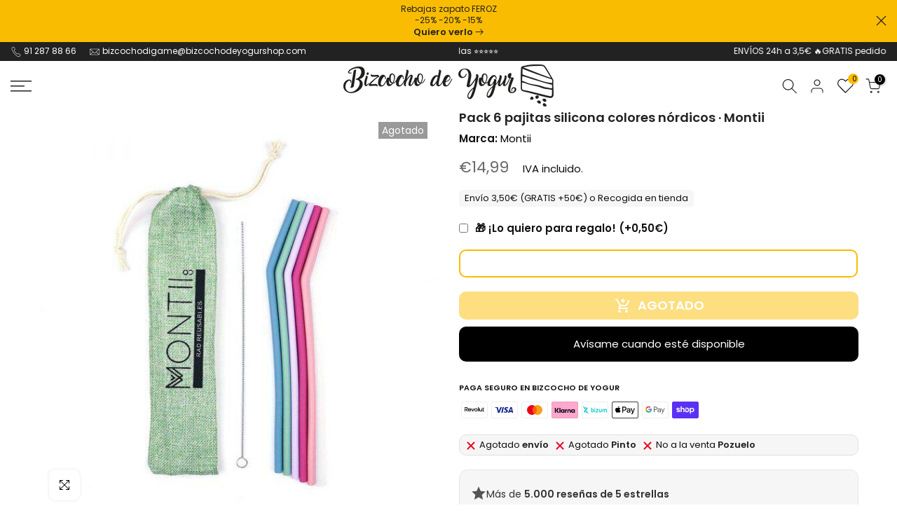

--- FILE ---
content_type: text/html; charset=utf-8
request_url: https://bizcochodeyogurshop.com/products/pack-5-pajitas-silicona-colores-nordicos-montii
body_size: 76097
content:
<!doctype html><html class="t4sp-theme t4s-wrapper__full_width rtl_false swatch_color_style_1 pr_img_effect_0 enable_eff_img1_false badge_shape_2 css_for_wis_app_true shadow_round_img_false t4s-header__sidebar is-remove-unavai-1 t4_compare_false is-catalog__mode-false t4s-cart-count-0 t4s-pr-ellipsis-false
 no-js" lang="es">
  <head>
    <!-- Script for changing the header's element added by GDPR/CCPA + Cookie management app -->
    <script>
      function changeHeaderElement(additionalChecks = 50) {
        if (window.isenseGDPR !== undefined && window.isenseGDPR.Cookies.get('cookieconsent_preferences_disabled') !== undefined && window.isenseGDPR.Cookies.get('cookieconsent_status') === undefined) {
          if (document.querySelector('.cc-window') != null) {
            let preferencesPopupHeader = document.querySelector("#cookie_settings_header");
            let newHeader = document.createElement("p");
            newHeader.setAttribute("id", "cookie_settings_header");
            newHeader.setAttribute("class", "cookie-settings-header");
            newHeader.innerText = preferencesPopupHeader.innerText;
            preferencesPopupHeader.replaceWith(newHeader);
          } else {
            setTimeout(function() {
              changeHeaderElement(additionalChecks-1);
            }, 100);
          }
        } else {
          setTimeout(function() {
            changeHeaderElement(additionalChecks-1);
          }, 100);
        }
      }
      changeHeaderElement();
    </script> 
    <!-- Check if noindex is required -->   
    
	<!-- Added by AVADA SEO Suite 1 -->
	

<meta name="twitter:image" content="http://bizcochodeyogurshop.com/cdn/shop/files/pack-6-pajitas-silicona-colores-nordicos-montii-bizcocho-de-yogur-1.jpg?v=1709592848">
    
<script>window.FPConfig = {};window.FPConfig.ignoreKeywords=["/cart","/account"]</script>





<meta name="google-site-verification" content="Cz2X6b9yy1o9ELLjGhBxsDm5gzMnBj7Q9qDuaP-jXTY" />



<!-- Added by AVADA SEO Suite: Product Structured Data -->
<script type="application/ld+json">
    {
      "@context": "https://schema.org",
      "@type": "Organization",
      "image": "https://bizcochodeyogurshop.com/cdn/shop/files/logo_header_negro_transparente.png?height=628&pad_color=fff&v=1614307661&width=1200",
      "url": "https://bizcochodeyogurshop.com/",
      "sameAs": ["https://www.facebook.com/bizcochoyogur/", "https://www.instagram.com/bizcochodeyogur/?hl=es"],
      "logo": "https://bizcochodeyogurshop.com/cdn/shop/files/logo_header_negro_transparente.png?height=628&pad_color=fff&v=1614307661&width=1200",
      "name": "Bizcocho de Yogur",
      "description": "Bizcocho de Yogur es un concepto de tienda muy personal, enfocada en el cuidado a los más pequeños a través de los productos en los que creemos de puericultura, juegos de mesa para niños, juguetes y libros infantiles. Si tienes dudas te asesoramos como expertos y basándonos en la experiencia con nuestras niñas y niños.",
      "email": "bizochodigame@bizcochodeyogur.com",
      "telephone": "+34 912 878 866",
      "address": {
        "@type": "PostalAddress",
        "streetAddress": "Av. de Antonio López, 11",
        "addressLocality": "Pinto",
        "addressCountry": "ES",
        "addressRegion": "Comunidad de Madrid",
        "postalCode": "28320"
      }}
    </script>
  <script type="application/ld+json">{
    "@context": "https://schema.org",
    "@type": "WebSite",
    "name": "Bizcocho de Yogur",
    "url": "https:\/\/bizcochodeyogurshop.com","image": "https:\/\/bizcochodeyogurshop.com\/cdn\/shop\/files\/logo_cuadrado_bizcocho_de_yogur.jpg?v=1689006088\u0026width=512",
    "sameAs": ["https:\/\/www.facebook.com\/bizcochoyogur\/","https:\/\/www.instagram.com\/bizcochodeyogur\/"]
  }
  </script>
  
<!-- Added by AVADA SEO Suite: Product Structured Data -->
<script type="application/ld+json"></script>
<!-- /Added by AVADA SEO Suite -->
<!-- Added by AVADA SEO Suite -->

	<!-- /Added by AVADA SEO Suite 2-->
    <meta charset="utf-8">
    <meta http-equiv="X-UA-Compatible" content="IE=edge">
    <meta name="viewport" content="width=device-width, initial-scale=1, height=device-height, minimum-scale=1.0, maximum-scale=1.0">
    <meta name="theme-color" content="#fff">
    <meta name="google-site-verification" content="Cz2X6b9yy1o9ELLjGhBxsDm5gzMnBj7Q9qDuaP-jXTY" />
     <link rel="canonical" href="https://bizcochodeyogurshop.com/products/pack-5-pajitas-silicona-colores-nordicos-montii" />  
    <link rel="preconnect" href="https://cdn.shopify.com" crossorigin><link rel="shortcut icon" type="image/png" href="//bizcochodeyogurshop.com/cdn/shop/files/bdy-logo-32.png?v=1614307658&width=32"><link rel="preconnect" href="https://fonts.shopifycdn.com" crossorigin><!-- /START TITLE AND  META SECTION-->
  
  
  
    <title>Pack 6 pajitas silicona colores nórdicos · Montii</title>
    <meta name="description" content="
            Compra Pack 6 pajitas silicona colores nórdicos · Montii por €14,99 EUR en Bizcocho ✓ Envío en 24H 3,5€ GRATIS +50€* ✓ Juegos, juguetes, libros, accesorios bebés, niños y más.
          ">

    
   
    
    
    
    
    
    
    
<meta name="keywords" content="Pack 6 pajitas silicona colores nórdicos · Montii,Bizcocho de Yogur,bizcochodeyogurshop.com"/><meta name="author" content="Bizcocho de Yogur S.L."><meta property="og:site_name" content="Bizcocho de Yogur">
<meta property="og:url" content="https://bizcochodeyogurshop.com/products/pack-5-pajitas-silicona-colores-nordicos-montii">
<!-- /SETTING OG TITLE-->
<meta property="og:title" content="Pack 6 pajitas silicona colores nórdicos · Montii">
<meta property="og:type" content="og:product">
<meta property="og:description" content="Compra en Bizcocho de Yogur ✓ Envío en 24H GRATIS + 50€ ✓ Juegos, juguetes, libros, accesorios bebés, niños y más."><meta property="product:price:amount" content="14,99">
  <meta property="product:price:amount" content="EUR"><meta property="og:image" content="http://bizcochodeyogurshop.com/cdn/shop/files/pack-6-pajitas-silicona-colores-nordicos-montii-bizcocho-de-yogur-1.jpg?v=1709592848"><meta property="og:image:secure_url" content="https://bizcochodeyogurshop.com/cdn/shop/files/pack-6-pajitas-silicona-colores-nordicos-montii-bizcocho-de-yogur-1.jpg?v=1709592848">
      <meta property="og:image:width" content="600"><meta property="og:image:height" content="600">
    <meta name="twitter:card" content="summary_large_image">
<meta name="twitter:title" content="Pack 6 pajitas silicona colores nórdicos · Montii">
<meta name="twitter:description" content="Compra en Bizcocho de Yogur ✓ Envío en 24H GRATIS + 50€ ✓ Juegos, juguetes, libros, accesorios bebés, niños y más.">

<!-- /END TITLE AND  META-->
  
    <script src="//bizcochodeyogurshop.com/cdn/shop/t/138/assets/lazysizes.min.js?v=123775527512675654491764750952" async="async"></script>
    <script src="//bizcochodeyogurshop.com/cdn/shop/t/138/assets/global.min.js?v=67260869768867602081764750929" defer="defer"></script>
    <script>window.performance && window.performance.mark && window.performance.mark('shopify.content_for_header.start');</script><meta name="google-site-verification" content="DzSkVyDm_XcDjuqADZKGqQCJ_RQj0Lul5fEV2LFIOFk">
<meta id="shopify-digital-wallet" name="shopify-digital-wallet" content="/7335313493/digital_wallets/dialog">
<meta name="shopify-checkout-api-token" content="4d937c81c1ddb4cc8aa637853da8601c">
<link rel="alternate" type="application/json+oembed" href="https://bizcochodeyogurshop.com/products/pack-5-pajitas-silicona-colores-nordicos-montii.oembed">
<script async="async" src="/checkouts/internal/preloads.js?locale=es-ES"></script>
<link rel="preconnect" href="https://shop.app" crossorigin="anonymous">
<script async="async" src="https://shop.app/checkouts/internal/preloads.js?locale=es-ES&shop_id=7335313493" crossorigin="anonymous"></script>
<script id="apple-pay-shop-capabilities" type="application/json">{"shopId":7335313493,"countryCode":"ES","currencyCode":"EUR","merchantCapabilities":["supports3DS"],"merchantId":"gid:\/\/shopify\/Shop\/7335313493","merchantName":"Bizcocho de Yogur","requiredBillingContactFields":["postalAddress","email","phone"],"requiredShippingContactFields":["postalAddress","email","phone"],"shippingType":"shipping","supportedNetworks":["visa","maestro","masterCard","amex"],"total":{"type":"pending","label":"Bizcocho de Yogur","amount":"1.00"},"shopifyPaymentsEnabled":true,"supportsSubscriptions":true}</script>
<script id="shopify-features" type="application/json">{"accessToken":"4d937c81c1ddb4cc8aa637853da8601c","betas":["rich-media-storefront-analytics"],"domain":"bizcochodeyogurshop.com","predictiveSearch":true,"shopId":7335313493,"locale":"es"}</script>
<script>var Shopify = Shopify || {};
Shopify.shop = "bizcocho-de-yogur.myshopify.com";
Shopify.locale = "es";
Shopify.currency = {"active":"EUR","rate":"1.0"};
Shopify.country = "ES";
Shopify.theme = {"name":"Gestion STOCKPZ","id":179755876688,"schema_name":"Kalles","schema_version":"4.0.5","theme_store_id":null,"role":"main"};
Shopify.theme.handle = "null";
Shopify.theme.style = {"id":null,"handle":null};
Shopify.cdnHost = "bizcochodeyogurshop.com/cdn";
Shopify.routes = Shopify.routes || {};
Shopify.routes.root = "/";</script>
<script type="module">!function(o){(o.Shopify=o.Shopify||{}).modules=!0}(window);</script>
<script>!function(o){function n(){var o=[];function n(){o.push(Array.prototype.slice.apply(arguments))}return n.q=o,n}var t=o.Shopify=o.Shopify||{};t.loadFeatures=n(),t.autoloadFeatures=n()}(window);</script>
<script>
  window.ShopifyPay = window.ShopifyPay || {};
  window.ShopifyPay.apiHost = "shop.app\/pay";
  window.ShopifyPay.redirectState = null;
</script>
<script id="shop-js-analytics" type="application/json">{"pageType":"product"}</script>
<script defer="defer" async type="module" src="//bizcochodeyogurshop.com/cdn/shopifycloud/shop-js/modules/v2/client.init-shop-cart-sync_CvZOh8Af.es.esm.js"></script>
<script defer="defer" async type="module" src="//bizcochodeyogurshop.com/cdn/shopifycloud/shop-js/modules/v2/chunk.common_3Rxs6Qxh.esm.js"></script>
<script type="module">
  await import("//bizcochodeyogurshop.com/cdn/shopifycloud/shop-js/modules/v2/client.init-shop-cart-sync_CvZOh8Af.es.esm.js");
await import("//bizcochodeyogurshop.com/cdn/shopifycloud/shop-js/modules/v2/chunk.common_3Rxs6Qxh.esm.js");

  window.Shopify.SignInWithShop?.initShopCartSync?.({"fedCMEnabled":true,"windoidEnabled":true});

</script>
<script>
  window.Shopify = window.Shopify || {};
  if (!window.Shopify.featureAssets) window.Shopify.featureAssets = {};
  window.Shopify.featureAssets['shop-js'] = {"shop-cart-sync":["modules/v2/client.shop-cart-sync_rmK0axmV.es.esm.js","modules/v2/chunk.common_3Rxs6Qxh.esm.js"],"init-fed-cm":["modules/v2/client.init-fed-cm_ZaR7zFve.es.esm.js","modules/v2/chunk.common_3Rxs6Qxh.esm.js"],"shop-button":["modules/v2/client.shop-button_DtKRgnFY.es.esm.js","modules/v2/chunk.common_3Rxs6Qxh.esm.js"],"shop-cash-offers":["modules/v2/client.shop-cash-offers_CD08217J.es.esm.js","modules/v2/chunk.common_3Rxs6Qxh.esm.js","modules/v2/chunk.modal_DPIzVVvN.esm.js"],"init-windoid":["modules/v2/client.init-windoid_B42Q2JHR.es.esm.js","modules/v2/chunk.common_3Rxs6Qxh.esm.js"],"shop-toast-manager":["modules/v2/client.shop-toast-manager_BhL87v9O.es.esm.js","modules/v2/chunk.common_3Rxs6Qxh.esm.js"],"init-shop-email-lookup-coordinator":["modules/v2/client.init-shop-email-lookup-coordinator_CFAE-OH8.es.esm.js","modules/v2/chunk.common_3Rxs6Qxh.esm.js"],"init-shop-cart-sync":["modules/v2/client.init-shop-cart-sync_CvZOh8Af.es.esm.js","modules/v2/chunk.common_3Rxs6Qxh.esm.js"],"avatar":["modules/v2/client.avatar_BTnouDA3.es.esm.js"],"pay-button":["modules/v2/client.pay-button_x3Sl_UWF.es.esm.js","modules/v2/chunk.common_3Rxs6Qxh.esm.js"],"init-customer-accounts":["modules/v2/client.init-customer-accounts_DwzgN7WB.es.esm.js","modules/v2/client.shop-login-button_Bwv8tzNm.es.esm.js","modules/v2/chunk.common_3Rxs6Qxh.esm.js","modules/v2/chunk.modal_DPIzVVvN.esm.js"],"init-shop-for-new-customer-accounts":["modules/v2/client.init-shop-for-new-customer-accounts_l0dYgp_m.es.esm.js","modules/v2/client.shop-login-button_Bwv8tzNm.es.esm.js","modules/v2/chunk.common_3Rxs6Qxh.esm.js","modules/v2/chunk.modal_DPIzVVvN.esm.js"],"shop-login-button":["modules/v2/client.shop-login-button_Bwv8tzNm.es.esm.js","modules/v2/chunk.common_3Rxs6Qxh.esm.js","modules/v2/chunk.modal_DPIzVVvN.esm.js"],"init-customer-accounts-sign-up":["modules/v2/client.init-customer-accounts-sign-up_CqSuJy7r.es.esm.js","modules/v2/client.shop-login-button_Bwv8tzNm.es.esm.js","modules/v2/chunk.common_3Rxs6Qxh.esm.js","modules/v2/chunk.modal_DPIzVVvN.esm.js"],"shop-follow-button":["modules/v2/client.shop-follow-button_sMoqSZtr.es.esm.js","modules/v2/chunk.common_3Rxs6Qxh.esm.js","modules/v2/chunk.modal_DPIzVVvN.esm.js"],"checkout-modal":["modules/v2/client.checkout-modal_CwKmoEcx.es.esm.js","modules/v2/chunk.common_3Rxs6Qxh.esm.js","modules/v2/chunk.modal_DPIzVVvN.esm.js"],"lead-capture":["modules/v2/client.lead-capture_De9xQpTV.es.esm.js","modules/v2/chunk.common_3Rxs6Qxh.esm.js","modules/v2/chunk.modal_DPIzVVvN.esm.js"],"shop-login":["modules/v2/client.shop-login_DZKlOsWP.es.esm.js","modules/v2/chunk.common_3Rxs6Qxh.esm.js","modules/v2/chunk.modal_DPIzVVvN.esm.js"],"payment-terms":["modules/v2/client.payment-terms_WyOlUs-o.es.esm.js","modules/v2/chunk.common_3Rxs6Qxh.esm.js","modules/v2/chunk.modal_DPIzVVvN.esm.js"]};
</script>
<script>(function() {
  var isLoaded = false;
  function asyncLoad() {
    if (isLoaded) return;
    isLoaded = true;
    var urls = ["https:\/\/cdn1.avada.io\/flying-pages\/module.js?shop=bizcocho-de-yogur.myshopify.com","https:\/\/seo.apps.avada.io\/avada-seo-installed.js?shop=bizcocho-de-yogur.myshopify.com","https:\/\/gdprcdn.b-cdn.net\/js\/gdpr_cookie_consent.min.js?shop=bizcocho-de-yogur.myshopify.com","","https:\/\/oct8neproxy.azurewebsites.net\/api\/shopify\/oct8neScript\/bizcocho-de-yogur.myshopify.com.js?shop=bizcocho-de-yogur.myshopify.com","https:\/\/cdn.rebuyengine.com\/onsite\/js\/rebuy.js?shop=bizcocho-de-yogur.myshopify.com","https:\/\/cdn.rebuyengine.com\/onsite\/js\/rebuy.js?shop=bizcocho-de-yogur.myshopify.com","https:\/\/cdn.rebuyengine.com\/onsite\/js\/rebuy.js?shop=bizcocho-de-yogur.myshopify.com","https:\/\/cdn.rebuyengine.com\/onsite\/js\/rebuy.js?shop=bizcocho-de-yogur.myshopify.com","https:\/\/cdn.rebuyengine.com\/onsite\/js\/rebuy.js?shop=bizcocho-de-yogur.myshopify.com","https:\/\/cdn.rebuyengine.com\/onsite\/js\/rebuy.js?shop=bizcocho-de-yogur.myshopify.com","https:\/\/cdn.rebuyengine.com\/onsite\/js\/rebuy.js?shop=bizcocho-de-yogur.myshopify.com","https:\/\/cdn.rebuyengine.com\/onsite\/js\/rebuy.js?shop=bizcocho-de-yogur.myshopify.com","https:\/\/cdn.rebuyengine.com\/onsite\/js\/rebuy.js?shop=bizcocho-de-yogur.myshopify.com"];
    for (var i = 0; i < urls.length; i++) {
      var s = document.createElement('script');
      s.type = 'text/javascript';
      s.async = true;
      s.src = urls[i];
      var x = document.getElementsByTagName('script')[0];
      x.parentNode.insertBefore(s, x);
    }
  };
  if(window.attachEvent) {
    window.attachEvent('onload', asyncLoad);
  } else {
    window.addEventListener('load', asyncLoad, false);
  }
})();</script>
<script id="__st">var __st={"a":7335313493,"offset":3600,"reqid":"186a0ebc-33b4-451b-b584-5a69f94112fd-1768666745","pageurl":"bizcochodeyogurshop.com\/products\/pack-5-pajitas-silicona-colores-nordicos-montii","u":"c652244453f8","p":"product","rtyp":"product","rid":6854731399253};</script>
<script>window.ShopifyPaypalV4VisibilityTracking = true;</script>
<script id="captcha-bootstrap">!function(){'use strict';const t='contact',e='account',n='new_comment',o=[[t,t],['blogs',n],['comments',n],[t,'customer']],c=[[e,'customer_login'],[e,'guest_login'],[e,'recover_customer_password'],[e,'create_customer']],r=t=>t.map((([t,e])=>`form[action*='/${t}']:not([data-nocaptcha='true']) input[name='form_type'][value='${e}']`)).join(','),a=t=>()=>t?[...document.querySelectorAll(t)].map((t=>t.form)):[];function s(){const t=[...o],e=r(t);return a(e)}const i='password',u='form_key',d=['recaptcha-v3-token','g-recaptcha-response','h-captcha-response',i],f=()=>{try{return window.sessionStorage}catch{return}},m='__shopify_v',_=t=>t.elements[u];function p(t,e,n=!1){try{const o=window.sessionStorage,c=JSON.parse(o.getItem(e)),{data:r}=function(t){const{data:e,action:n}=t;return t[m]||n?{data:e,action:n}:{data:t,action:n}}(c);for(const[e,n]of Object.entries(r))t.elements[e]&&(t.elements[e].value=n);n&&o.removeItem(e)}catch(o){console.error('form repopulation failed',{error:o})}}const l='form_type',E='cptcha';function T(t){t.dataset[E]=!0}const w=window,h=w.document,L='Shopify',v='ce_forms',y='captcha';let A=!1;((t,e)=>{const n=(g='f06e6c50-85a8-45c8-87d0-21a2b65856fe',I='https://cdn.shopify.com/shopifycloud/storefront-forms-hcaptcha/ce_storefront_forms_captcha_hcaptcha.v1.5.2.iife.js',D={infoText:'Protegido por hCaptcha',privacyText:'Privacidad',termsText:'Términos'},(t,e,n)=>{const o=w[L][v],c=o.bindForm;if(c)return c(t,g,e,D).then(n);var r;o.q.push([[t,g,e,D],n]),r=I,A||(h.body.append(Object.assign(h.createElement('script'),{id:'captcha-provider',async:!0,src:r})),A=!0)});var g,I,D;w[L]=w[L]||{},w[L][v]=w[L][v]||{},w[L][v].q=[],w[L][y]=w[L][y]||{},w[L][y].protect=function(t,e){n(t,void 0,e),T(t)},Object.freeze(w[L][y]),function(t,e,n,w,h,L){const[v,y,A,g]=function(t,e,n){const i=e?o:[],u=t?c:[],d=[...i,...u],f=r(d),m=r(i),_=r(d.filter((([t,e])=>n.includes(e))));return[a(f),a(m),a(_),s()]}(w,h,L),I=t=>{const e=t.target;return e instanceof HTMLFormElement?e:e&&e.form},D=t=>v().includes(t);t.addEventListener('submit',(t=>{const e=I(t);if(!e)return;const n=D(e)&&!e.dataset.hcaptchaBound&&!e.dataset.recaptchaBound,o=_(e),c=g().includes(e)&&(!o||!o.value);(n||c)&&t.preventDefault(),c&&!n&&(function(t){try{if(!f())return;!function(t){const e=f();if(!e)return;const n=_(t);if(!n)return;const o=n.value;o&&e.removeItem(o)}(t);const e=Array.from(Array(32),(()=>Math.random().toString(36)[2])).join('');!function(t,e){_(t)||t.append(Object.assign(document.createElement('input'),{type:'hidden',name:u})),t.elements[u].value=e}(t,e),function(t,e){const n=f();if(!n)return;const o=[...t.querySelectorAll(`input[type='${i}']`)].map((({name:t})=>t)),c=[...d,...o],r={};for(const[a,s]of new FormData(t).entries())c.includes(a)||(r[a]=s);n.setItem(e,JSON.stringify({[m]:1,action:t.action,data:r}))}(t,e)}catch(e){console.error('failed to persist form',e)}}(e),e.submit())}));const S=(t,e)=>{t&&!t.dataset[E]&&(n(t,e.some((e=>e===t))),T(t))};for(const o of['focusin','change'])t.addEventListener(o,(t=>{const e=I(t);D(e)&&S(e,y())}));const B=e.get('form_key'),M=e.get(l),P=B&&M;t.addEventListener('DOMContentLoaded',(()=>{const t=y();if(P)for(const e of t)e.elements[l].value===M&&p(e,B);[...new Set([...A(),...v().filter((t=>'true'===t.dataset.shopifyCaptcha))])].forEach((e=>S(e,t)))}))}(h,new URLSearchParams(w.location.search),n,t,e,['guest_login'])})(!0,!0)}();</script>
<script integrity="sha256-4kQ18oKyAcykRKYeNunJcIwy7WH5gtpwJnB7kiuLZ1E=" data-source-attribution="shopify.loadfeatures" defer="defer" src="//bizcochodeyogurshop.com/cdn/shopifycloud/storefront/assets/storefront/load_feature-a0a9edcb.js" crossorigin="anonymous"></script>
<script crossorigin="anonymous" defer="defer" src="//bizcochodeyogurshop.com/cdn/shopifycloud/storefront/assets/shopify_pay/storefront-65b4c6d7.js?v=20250812"></script>
<script data-source-attribution="shopify.dynamic_checkout.dynamic.init">var Shopify=Shopify||{};Shopify.PaymentButton=Shopify.PaymentButton||{isStorefrontPortableWallets:!0,init:function(){window.Shopify.PaymentButton.init=function(){};var t=document.createElement("script");t.src="https://bizcochodeyogurshop.com/cdn/shopifycloud/portable-wallets/latest/portable-wallets.es.js",t.type="module",document.head.appendChild(t)}};
</script>
<script data-source-attribution="shopify.dynamic_checkout.buyer_consent">
  function portableWalletsHideBuyerConsent(e){var t=document.getElementById("shopify-buyer-consent"),n=document.getElementById("shopify-subscription-policy-button");t&&n&&(t.classList.add("hidden"),t.setAttribute("aria-hidden","true"),n.removeEventListener("click",e))}function portableWalletsShowBuyerConsent(e){var t=document.getElementById("shopify-buyer-consent"),n=document.getElementById("shopify-subscription-policy-button");t&&n&&(t.classList.remove("hidden"),t.removeAttribute("aria-hidden"),n.addEventListener("click",e))}window.Shopify?.PaymentButton&&(window.Shopify.PaymentButton.hideBuyerConsent=portableWalletsHideBuyerConsent,window.Shopify.PaymentButton.showBuyerConsent=portableWalletsShowBuyerConsent);
</script>
<script data-source-attribution="shopify.dynamic_checkout.cart.bootstrap">document.addEventListener("DOMContentLoaded",(function(){function t(){return document.querySelector("shopify-accelerated-checkout-cart, shopify-accelerated-checkout")}if(t())Shopify.PaymentButton.init();else{new MutationObserver((function(e,n){t()&&(Shopify.PaymentButton.init(),n.disconnect())})).observe(document.body,{childList:!0,subtree:!0})}}));
</script>
<link id="shopify-accelerated-checkout-styles" rel="stylesheet" media="screen" href="https://bizcochodeyogurshop.com/cdn/shopifycloud/portable-wallets/latest/accelerated-checkout-backwards-compat.css" crossorigin="anonymous">
<style id="shopify-accelerated-checkout-cart">
        #shopify-buyer-consent {
  margin-top: 1em;
  display: inline-block;
  width: 100%;
}

#shopify-buyer-consent.hidden {
  display: none;
}

#shopify-subscription-policy-button {
  background: none;
  border: none;
  padding: 0;
  text-decoration: underline;
  font-size: inherit;
  cursor: pointer;
}

#shopify-subscription-policy-button::before {
  box-shadow: none;
}

      </style>

<script>window.performance && window.performance.mark && window.performance.mark('shopify.content_for_header.end');</script>
<link rel="preload" as="font" href="//bizcochodeyogurshop.com/cdn/fonts/poppins/poppins_n4.0ba78fa5af9b0e1a374041b3ceaadf0a43b41362.woff2" type="font/woff2" crossorigin><link rel="preload" as="font" href="//bizcochodeyogurshop.com/cdn/fonts/poppins/poppins_n4.0ba78fa5af9b0e1a374041b3ceaadf0a43b41362.woff2" type="font/woff2" crossorigin><link rel="preload" as="font" href="//bizcochodeyogurshop.com/cdn/fonts/poppins/poppins_n4.0ba78fa5af9b0e1a374041b3ceaadf0a43b41362.woff2" type="font/woff2" crossorigin><link href="//bizcochodeyogurshop.com/cdn/shop/t/138/assets/base.min.css?v=83551864846310440141764750856" rel="stylesheet" type="text/css" media="all" /><style data-shopify>@font-face {
  font-family: Poppins;
  font-weight: 100;
  font-style: normal;
  font-display: swap;
  src: url("//bizcochodeyogurshop.com/cdn/fonts/poppins/poppins_n1.91f1f2f2f3840810961af59e3a012dcc97d8ef59.woff2") format("woff2"),
       url("//bizcochodeyogurshop.com/cdn/fonts/poppins/poppins_n1.58d050ae3fe39914ce84b159a8c37ae874d01bfc.woff") format("woff");
}
@font-face {
  font-family: Poppins;
  font-weight: 100;
  font-style: italic;
  font-display: swap;
  src: url("//bizcochodeyogurshop.com/cdn/fonts/poppins/poppins_i1.12212c673bc6295d62eea1ca2437af51233e5e67.woff2") format("woff2"),
       url("//bizcochodeyogurshop.com/cdn/fonts/poppins/poppins_i1.57d27b035fa9c9ec7ce7020cd2ed80055da92d77.woff") format("woff");
}
@font-face {
  font-family: Poppins;
  font-weight: 200;
  font-style: normal;
  font-display: swap;
  src: url("//bizcochodeyogurshop.com/cdn/fonts/poppins/poppins_n2.99893b093cc6b797a8baf99180056d9e77320b68.woff2") format("woff2"),
       url("//bizcochodeyogurshop.com/cdn/fonts/poppins/poppins_n2.c218f0380a81801a28158673003c167a54d2d69c.woff") format("woff");
}
@font-face {
  font-family: Poppins;
  font-weight: 200;
  font-style: italic;
  font-display: swap;
  src: url("//bizcochodeyogurshop.com/cdn/fonts/poppins/poppins_i2.7783fc51c19908d12281d3f99718d10ab5348963.woff2") format("woff2"),
       url("//bizcochodeyogurshop.com/cdn/fonts/poppins/poppins_i2.34fc94f042b7f47b1448d25c4247572d2f33189b.woff") format("woff");
}
@font-face {
  font-family: Poppins;
  font-weight: 300;
  font-style: normal;
  font-display: swap;
  src: url("//bizcochodeyogurshop.com/cdn/fonts/poppins/poppins_n3.05f58335c3209cce17da4f1f1ab324ebe2982441.woff2") format("woff2"),
       url("//bizcochodeyogurshop.com/cdn/fonts/poppins/poppins_n3.6971368e1f131d2c8ff8e3a44a36b577fdda3ff5.woff") format("woff");
}
@font-face {
  font-family: Poppins;
  font-weight: 300;
  font-style: italic;
  font-display: swap;
  src: url("//bizcochodeyogurshop.com/cdn/fonts/poppins/poppins_i3.8536b4423050219f608e17f134fe9ea3b01ed890.woff2") format("woff2"),
       url("//bizcochodeyogurshop.com/cdn/fonts/poppins/poppins_i3.0f4433ada196bcabf726ed78f8e37e0995762f7f.woff") format("woff");
}
@font-face {
  font-family: Poppins;
  font-weight: 400;
  font-style: normal;
  font-display: swap;
  src: url("//bizcochodeyogurshop.com/cdn/fonts/poppins/poppins_n4.0ba78fa5af9b0e1a374041b3ceaadf0a43b41362.woff2") format("woff2"),
       url("//bizcochodeyogurshop.com/cdn/fonts/poppins/poppins_n4.214741a72ff2596839fc9760ee7a770386cf16ca.woff") format("woff");
}
@font-face {
  font-family: Poppins;
  font-weight: 400;
  font-style: italic;
  font-display: swap;
  src: url("//bizcochodeyogurshop.com/cdn/fonts/poppins/poppins_i4.846ad1e22474f856bd6b81ba4585a60799a9f5d2.woff2") format("woff2"),
       url("//bizcochodeyogurshop.com/cdn/fonts/poppins/poppins_i4.56b43284e8b52fc64c1fd271f289a39e8477e9ec.woff") format("woff");
}
@font-face {
  font-family: Poppins;
  font-weight: 500;
  font-style: normal;
  font-display: swap;
  src: url("//bizcochodeyogurshop.com/cdn/fonts/poppins/poppins_n5.ad5b4b72b59a00358afc706450c864c3c8323842.woff2") format("woff2"),
       url("//bizcochodeyogurshop.com/cdn/fonts/poppins/poppins_n5.33757fdf985af2d24b32fcd84c9a09224d4b2c39.woff") format("woff");
}
@font-face {
  font-family: Poppins;
  font-weight: 500;
  font-style: italic;
  font-display: swap;
  src: url("//bizcochodeyogurshop.com/cdn/fonts/poppins/poppins_i5.6acfce842c096080e34792078ef3cb7c3aad24d4.woff2") format("woff2"),
       url("//bizcochodeyogurshop.com/cdn/fonts/poppins/poppins_i5.a49113e4fe0ad7fd7716bd237f1602cbec299b3c.woff") format("woff");
}
@font-face {
  font-family: Poppins;
  font-weight: 600;
  font-style: normal;
  font-display: swap;
  src: url("//bizcochodeyogurshop.com/cdn/fonts/poppins/poppins_n6.aa29d4918bc243723d56b59572e18228ed0786f6.woff2") format("woff2"),
       url("//bizcochodeyogurshop.com/cdn/fonts/poppins/poppins_n6.5f815d845fe073750885d5b7e619ee00e8111208.woff") format("woff");
}
@font-face {
  font-family: Poppins;
  font-weight: 600;
  font-style: italic;
  font-display: swap;
  src: url("//bizcochodeyogurshop.com/cdn/fonts/poppins/poppins_i6.bb8044d6203f492888d626dafda3c2999253e8e9.woff2") format("woff2"),
       url("//bizcochodeyogurshop.com/cdn/fonts/poppins/poppins_i6.e233dec1a61b1e7dead9f920159eda42280a02c3.woff") format("woff");
}
@font-face {
  font-family: Poppins;
  font-weight: 700;
  font-style: normal;
  font-display: swap;
  src: url("//bizcochodeyogurshop.com/cdn/fonts/poppins/poppins_n7.56758dcf284489feb014a026f3727f2f20a54626.woff2") format("woff2"),
       url("//bizcochodeyogurshop.com/cdn/fonts/poppins/poppins_n7.f34f55d9b3d3205d2cd6f64955ff4b36f0cfd8da.woff") format("woff");
}
@font-face {
  font-family: Poppins;
  font-weight: 700;
  font-style: italic;
  font-display: swap;
  src: url("//bizcochodeyogurshop.com/cdn/fonts/poppins/poppins_i7.42fd71da11e9d101e1e6c7932199f925f9eea42d.woff2") format("woff2"),
       url("//bizcochodeyogurshop.com/cdn/fonts/poppins/poppins_i7.ec8499dbd7616004e21155106d13837fff4cf556.woff") format("woff");
}
@font-face {
  font-family: Poppins;
  font-weight: 800;
  font-style: normal;
  font-display: swap;
  src: url("//bizcochodeyogurshop.com/cdn/fonts/poppins/poppins_n8.580200d05bca09e2e0c6f4c922047c227dfa8e8c.woff2") format("woff2"),
       url("//bizcochodeyogurshop.com/cdn/fonts/poppins/poppins_n8.f4450f472fdcbe9e829f3583ebd559988f5a3d25.woff") format("woff");
}
@font-face {
  font-family: Poppins;
  font-weight: 800;
  font-style: italic;
  font-display: swap;
  src: url("//bizcochodeyogurshop.com/cdn/fonts/poppins/poppins_i8.55af7c89c62b8603457a34c5936ad3b39f67e29c.woff2") format("woff2"),
       url("//bizcochodeyogurshop.com/cdn/fonts/poppins/poppins_i8.1143b85f67a233999703c64471299cee6bc83160.woff") format("woff");
}
@font-face {
  font-family: Poppins;
  font-weight: 900;
  font-style: normal;
  font-display: swap;
  src: url("//bizcochodeyogurshop.com/cdn/fonts/poppins/poppins_n9.eb6b9ef01b62e777a960bfd02fc9fb4918cd3eab.woff2") format("woff2"),
       url("//bizcochodeyogurshop.com/cdn/fonts/poppins/poppins_n9.6501a5bd018e348b6d5d6e8c335f9e7d32a80c36.woff") format("woff");
}
@font-face {
  font-family: Poppins;
  font-weight: 900;
  font-style: italic;
  font-display: swap;
  src: url("//bizcochodeyogurshop.com/cdn/fonts/poppins/poppins_i9.c9d778054c6973c207cbc167d4355fd67c665d16.woff2") format("woff2"),
       url("//bizcochodeyogurshop.com/cdn/fonts/poppins/poppins_i9.67b02f99c1e5afe159943a603851cb6b6276ba49.woff") format("woff");
}
:root {
        
         /* CSS Variables */
        --wrapper-mw      : 1420px;
        --font-family-1   : Poppins, sans-serif;;
        --font-family-2   : Poppins, sans-serif;;
        --font-family-3   : Poppins, sans-serif;;
        --font-body-family   : Poppins, sans-serif;;
        --font-heading-family: Poppins, sans-serif;;
       
        
        --t4s-success-color       : #428445;
        --t4s-success-color-rgb   : 66, 132, 69;
        --t4s-warning-color       : #e0b252;
        --t4s-warning-color-rgb   : 224, 178, 82;
        --t4s-error-color         : #EB001B;
        --t4s-error-color-rgb     : 235, 0, 27;
        --t4s-light-color         : #ffffff;
        --t4s-dark-color          : #222222;
        --t4s-highlight-color     : #ec0101;
        --t4s-tooltip-background  : #383838;
        --t4s-tooltip-color       : #fff;
        --loading-bar-color       : #ffd249;
        --primary-sw-color        : #333;
        --primary-sw-color-rgb    : 51, 51, 51;
        --border-sw-color         : #ddd;
        --secondary-sw-color      : #878787;
        --primary-price-color     : #e32c2b;
        --secondary-price-color   : #878787;
        
        --t4s-body-background     : #fff;
        --text-color              : #0f1111;
        --text-color-rgb          : 15, 17, 17;
        --heading-color           : #0f1111;
        --accent-color            : #fabc00;
        --accent-color-rgb        : 250, 188, 0;
        --accent-color-darken     : #ad8200;
        --accent-color-hover      : var(--accent-color-darken);
        --secondary-color         : #222;
        --secondary-color-rgb     : 34, 34, 34;
        --link-color              : #000000;
        --link-color-hover        : #fabc00;
        --border-color            : #ddd;
        --border-color-rgb        : 221, 221, 221;
        --border-primary-color    : #333;
        --button-background       : #222;
        --button-color            : #fff;
        --button-background-hover : #fabc00;
        --button-color-hover      : #fff;

        --sale-badge-background    : #fabc00;
        --sale-badge-color         : #222;
        --new-badge-background     : #222222;
        --new-badge-color          : #fff;
        --preorder-badge-background: #222222;
        --preorder-badge-color     : #fff;
        --soldout-badge-background : #999999;
        --soldout-badge-color      : #fff;
        --custom-badge-background  : #fabc00;
        --custom-badge-color       : #222;/* Shopify related variables */
        --payment-terms-background-color: ;
        
        --lz-background: #f5f5f5;
        --lz-img: url("//bizcochodeyogurshop.com/cdn/shop/t/138/assets/t4s_loader.svg?v=34025713636953523001764751107");}

    html {
      font-size: 62.5%;
      height: 100%;
    }

    body {
      margin: 0;
      font-size:15px;
      letter-spacing: 0;
      color: var(--text-color);
      font-family: var(--font-body-family);
      line-height: 1.4;
      font-weight: 400;
      -webkit-font-smoothing: auto;
      -moz-osx-font-smoothing: auto;
    }
    /*
    @media screen and (min-width: 750px) {
      body {
        font-size: 1.6rem;
      }
    }
    */

    h1, h2, h3, h4, h5, h6, .t4s_as_title {
      color: var(--heading-color);
      font-family: var(--font-heading-family);
      line-height: 1.4;
      font-weight: 500;
      letter-spacing: 0;
    }
    h1 { font-size: 32px }
    h2 { font-size: 26px }
    h3 { font-size: 24px }
    h4 { font-size: 18px }
    h5 { font-size: 17px }
    h6 { font-size: 15px }
    a,.t4s_as_link {
      /* font-family: var(--font-link-family); */
      color: var(--link-color);
    }
    a:hover,.t4s_as_link:hover {
      color: var(--link-color-hover);
    }
    button,
    input,
    optgroup,
    select,
    textarea {
      border-color: var(--border-color);
    }
    .t4s_as_button,
    button,
    input[type="button"]:not(.t4s-btn),
    input[type="reset"],
    input[type="submit"]:not(.t4s-btn) {
      font-family: var(--font-button-family);
      color: var(--button-color);
      background-color: var(--button-background);
      border-color: var(--button-background);
    }
    .t4s_as_button:hover,
    button:hover,
    input[type="button"]:not(.t4s-btn):hover, 
    input[type="reset"]:hover,
    input[type="submit"]:not(.t4s-btn):hover  {
      color: var(--button-color-hover);
      background-color: var(--button-background-hover);
      border-color: var(--button-background-hover);
    }
    
    .t4s-cp,.t4s-color-accent { color : var(--accent-color) }.t4s-ct,.t4s-color-text { color : var(--text-color) }.t4s-ch,.t4ss-color-heading { color : var(--heading-color) }.t4s-csecondary { color : var(--secondary-color ) }
    
    .t4s-fnt-fm-1 {
      font-family: var(--font-family-1) !important;
    }
    .t4s-fnt-fm-2 {
      font-family: var(--font-family-2) !important;
    }
    .t4s-fnt-fm-3 {
      font-family: var(--font-family-3) !important;
    }
    .t4s-cr {
        color: var(--t4s-highlight-color);
    }
    .t4s-price__sale { color: var(--primary-price-color); }</style><script>
  document.documentElement.className = document.documentElement.className.replace('no-js', 'js');(function() { document.documentElement.className += ((window.CSS && window.CSS.supports('(position: sticky) or (position: -webkit-sticky)')) ? ' t4sp-sticky' : ' t4sp-no-sticky'); document.documentElement.className += (window.matchMedia('(-moz-touch-enabled: 1), (hover: none)')).matches ? ' t4sp-no-hover' : ' t4sp-hover'; window.onpageshow = function() { if (performance.navigation.type === 2) {document.dispatchEvent(new CustomEvent('cart:refresh'))} }; }());</script><style>
body{
      -webkit-touch-callout: none;
    -webkit-user-select: none;
    -khtml-user-select: none;
    -moz-user-select: none;
    -ms-user-select: none;
    user-select: none;
}
img {
  -webkit-user-drag: none;user-drag: none;
}
</style>
<!-- Start of Judge.me Core -->
<link rel="dns-prefetch" href="https://cdn.judge.me/">
<script data-cfasync='false' class='jdgm-settings-script'>window.jdgmSettings={"pagination":5,"disable_web_reviews":false,"badge_no_review_text":"Sin reseñas","badge_n_reviews_text":" {{ n }}","badge_star_color":"#fabc00","hide_badge_preview_if_no_reviews":true,"badge_hide_text":false,"enforce_center_preview_badge":false,"widget_title":"Reseñas de Clientes","widget_open_form_text":"Escribir una reseña","widget_close_form_text":"Cancelar reseña","widget_refresh_page_text":"Actualizar página","widget_summary_text":"Basado en {{ number_of_reviews }} reseña/reseñas","widget_no_review_text":"Sé el primero en escribir una reseña","widget_name_field_text":"Nombre","widget_verified_name_field_text":"Nombre Verificado (público)","widget_name_placeholder_text":"Escribe tu nombre (público)","widget_required_field_error_text":"Este campo es obligatorio.","widget_email_field_text":"Dirección de correo electrónico","widget_verified_email_field_text":"Correo electrónico Verificado (privado, no se puede editar)","widget_email_placeholder_text":"Escribe tu correo electrónico (privado)","widget_email_field_error_text":"Por favor escribe un correo electrónico válido","widget_rating_field_text":"Valoración","widget_review_title_field_text":"Título de la Reseña","widget_review_title_placeholder_text":"Escribe el título de la reseña aquí","widget_review_body_field_text":"Contenido de la reseña","widget_review_body_placeholder_text":"Escribe tu comentario aquí","widget_pictures_field_text":"Imagen/Video (opcional)","widget_submit_review_text":"Enviar Reseña","widget_submit_verified_review_text":"Enviar Reseña Verificada","widget_submit_success_msg_with_auto_publish":"¡Gracias! Por favor, actualiza la página en unos momentos para ver tu reseña. Puedes eliminar o editar tu reseña iniciando sesión en \u003ca href='https://judge.me/login' target='_blank' rel='nofollow noopener'\u003eJudge.me\u003c/a\u003e","widget_submit_success_msg_no_auto_publish":"¡Gracias! Tu reseña será publicada tan pronto como sea moderada por el administrador de la tienda. Puedes eliminar o editar tu reseña iniciando sesión en \u003ca href='https://judge.me/login' target='_blank' rel='nofollow noopener'\u003eJudge.me\u003c/a\u003e","widget_show_default_reviews_out_of_total_text":"Mostrando {{ n_reviews_shown }} de {{ n_reviews }} reseñas.","widget_show_all_link_text":"Mostrar todas","widget_show_less_link_text":"Mostrar menos","widget_author_said_text":"{{ reviewer_name }} dijo:","widget_days_text":"hace {{ n }} día/días","widget_weeks_text":"hace {{ n }} semana/semanas","widget_months_text":"hace {{ n }} mes/meses","widget_years_text":"hace {{ n }} año/años","widget_yesterday_text":"Ayer","widget_today_text":"Hoy","widget_replied_text":"\u003e\u003e Respuesta de Bizcocho:","widget_read_more_text":"Leer más","widget_reviewer_name_as_initial":"last_initial","widget_rating_filter_color":"","widget_rating_filter_see_all_text":"Ver todas las reseñas","widget_sorting_most_recent_text":"Más Recientes","widget_sorting_highest_rating_text":"Mayor Calificación","widget_sorting_lowest_rating_text":"Menor Calificación","widget_sorting_with_pictures_text":"Solo Imágenes","widget_sorting_most_helpful_text":"Más Útiles","widget_open_question_form_text":"Quiero hacer una pregunta","widget_reviews_subtab_text":"Reseñas","widget_questions_subtab_text":"Preguntas","widget_question_label_text":"Pregunta","widget_answer_label_text":"Respuesta","widget_question_placeholder_text":"Escribe tu pregunta aquí","widget_submit_question_text":"Enviar Pregunta","widget_question_submit_success_text":"¡Gracias por tu pregunta! Recibirás un correo electrónico tan pronto como sea contestada.","widget_star_color":"#fabc00","verified_badge_text":"Verificado","verified_badge_bg_color":"","verified_badge_text_color":"","verified_badge_placement":"left-of-reviewer-name","widget_review_max_height":"","widget_hide_border":false,"widget_social_share":false,"widget_thumb":false,"widget_review_location_show":false,"widget_location_format":"country_iso_code","all_reviews_include_out_of_store_products":true,"all_reviews_out_of_store_text":"(fuera de la tienda)","all_reviews_pagination":100,"all_reviews_product_name_prefix_text":"sobre","enable_review_pictures":false,"enable_question_anwser":true,"widget_theme":"","review_date_format":"dd/mm/yyyy","default_sort_method":"most-recent","widget_product_reviews_subtab_text":"Reseñas de Productos","widget_shop_reviews_subtab_text":"Reseñas de la Tienda","widget_other_products_reviews_text":"Reseñas para otros productos","widget_store_reviews_subtab_text":"Reseñas de la tienda","widget_no_store_reviews_text":"Esta tienda no ha recibido ninguna reseña todavía","widget_web_restriction_product_reviews_text":"Este producto no ha recibido ninguna reseña todavía","widget_no_items_text":"No se encontraron elementos","widget_show_more_text":"Mostrar más","widget_write_a_store_review_text":"Valora Bizcocho de Yogur","widget_other_languages_heading":"Reseñas en Otros Idiomas","widget_translate_review_text":"Traducir reseña a {{ language }}","widget_translating_review_text":"Traduciendo...","widget_show_original_translation_text":"Mostrar original ({{ language }})","widget_translate_review_failed_text":"No se pudo traducir la reseña.","widget_translate_review_retry_text":"Reintentar","widget_translate_review_try_again_later_text":"Intentar más tarde","show_product_url_for_grouped_product":false,"widget_sorting_pictures_first_text":"Imágenes Primero","show_pictures_on_all_rev_page_mobile":false,"show_pictures_on_all_rev_page_desktop":false,"floating_tab_hide_mobile_install_preference":false,"floating_tab_button_name":"★ Reseñas","floating_tab_title":"Deja que los clientes hablen por nosotros","floating_tab_button_color":"","floating_tab_button_background_color":"","floating_tab_url":"","floating_tab_url_enabled":true,"floating_tab_tab_style":"text","all_reviews_text_badge_text":"Los clientes nos califican {{ shop.metafields.judgeme.all_reviews_rating | round: 1 }}/5 basado en {{ shop.metafields.judgeme.all_reviews_count }} reseñas.","all_reviews_text_badge_text_branded_style":"{{ shop.metafields.judgeme.all_reviews_rating | round: 1 }} de 5 estrellas basado en {{ shop.metafields.judgeme.all_reviews_count }} reseñas","is_all_reviews_text_badge_a_link":true,"show_stars_for_all_reviews_text_badge":true,"all_reviews_text_badge_url":"https://bizcochodeyogurshop.com/pages/resenas-valoraciones-bizcocho-de-yogur","all_reviews_text_style":"branded","all_reviews_text_color_style":"judgeme_brand_color","all_reviews_text_color":"#108474","all_reviews_text_show_jm_brand":true,"featured_carousel_show_header":true,"featured_carousel_title":"Los clientes valoran Bizcocho","testimonials_carousel_title":"Los clientes nos dicen","videos_carousel_title":"Historias de clientes reales","cards_carousel_title":"Los clientes nos dicen","featured_carousel_count_text":"{{ n }} reseñas","featured_carousel_add_link_to_all_reviews_page":false,"featured_carousel_url":"","featured_carousel_show_images":true,"featured_carousel_autoslide_interval":5,"featured_carousel_arrows_on_the_sides":true,"featured_carousel_height":250,"featured_carousel_width":100,"featured_carousel_image_size":0,"featured_carousel_image_height":250,"featured_carousel_arrow_color":"#000000","verified_count_badge_style":"vintage","verified_count_badge_orientation":"vertical","verified_count_badge_color_style":"monochromatic_version","verified_count_badge_color":"#333333","is_verified_count_badge_a_link":true,"verified_count_badge_url":"https://bizcochodeyogurshop.com/pages/resenas-valoraciones-bizcocho-de-yougur","verified_count_badge_show_jm_brand":true,"widget_rating_preset_default":5,"widget_first_sub_tab":"product-reviews","widget_show_histogram":true,"widget_histogram_use_custom_color":false,"widget_pagination_use_custom_color":true,"widget_star_use_custom_color":true,"widget_verified_badge_use_custom_color":false,"widget_write_review_use_custom_color":false,"picture_reminder_submit_button":"Upload Pictures","enable_review_videos":false,"mute_video_by_default":false,"widget_sorting_videos_first_text":"Videos Primero","widget_review_pending_text":"Pendiente","featured_carousel_items_for_large_screen":3,"social_share_options_order":"Facebook,Twitter","remove_microdata_snippet":true,"disable_json_ld":true,"enable_json_ld_products":false,"preview_badge_show_question_text":false,"preview_badge_no_question_text":"Sin preguntas","preview_badge_n_question_text":"{{ number_of_questions }} pregunta/preguntas","qa_badge_show_icon":false,"qa_badge_position":"same-row","remove_judgeme_branding":false,"widget_add_search_bar":false,"widget_search_bar_placeholder":"Buscar","widget_sorting_verified_only_text":"Solo verificadas","featured_carousel_theme":"card","featured_carousel_show_rating":true,"featured_carousel_show_title":true,"featured_carousel_show_body":true,"featured_carousel_show_date":true,"featured_carousel_show_reviewer":true,"featured_carousel_show_product":true,"featured_carousel_header_background_color":"#108474","featured_carousel_header_text_color":"#ffffff","featured_carousel_name_product_separator":"reviewed","featured_carousel_full_star_background":"#FABC00","featured_carousel_empty_star_background":"#dadada","featured_carousel_vertical_theme_background":"#f9fafb","featured_carousel_verified_badge_enable":true,"featured_carousel_verified_badge_color":"#FABC00","featured_carousel_border_style":"round","featured_carousel_review_line_length_limit":3,"featured_carousel_more_reviews_button_text":"Leer más reseñas","featured_carousel_view_product_button_text":"Ver producto","all_reviews_page_load_reviews_on":"button_click","all_reviews_page_load_more_text":"Ver más reseñas","disable_fb_tab_reviews":false,"enable_ajax_cdn_cache":false,"widget_public_name_text":"se mostrará como","default_reviewer_name":"Pepe Juanito","default_reviewer_name_has_non_latin":true,"widget_reviewer_anonymous":"Anónimo","medals_widget_title":"Medallas de Reseñas Judge.me","medals_widget_background_color":"#f6f6f8","medals_widget_position":"footer_all_pages","medals_widget_border_color":"#f9fafb","medals_widget_verified_text_position":"left","medals_widget_use_monochromatic_version":true,"medals_widget_elements_color":"#222222","show_reviewer_avatar":false,"widget_invalid_yt_video_url_error_text":"No es una URL de video de YouTube","widget_max_length_field_error_text":"Por favor, ingresa no más de {0} caracteres.","widget_show_country_flag":false,"widget_show_collected_via_shop_app":true,"widget_verified_by_shop_badge_style":"light","widget_verified_by_shop_text":"Verificado por la Tienda","widget_show_photo_gallery":false,"widget_load_with_code_splitting":true,"widget_ugc_install_preference":false,"widget_ugc_title":"Hecho por nosotros, Compartido por ti","widget_ugc_subtitle":"Etiquétanos para ver tu imagen destacada en nuestra página","widget_ugc_arrows_color":"#ffffff","widget_ugc_primary_button_text":"Comprar Ahora","widget_ugc_primary_button_background_color":"#108474","widget_ugc_primary_button_text_color":"#ffffff","widget_ugc_primary_button_border_width":"0","widget_ugc_primary_button_border_style":"none","widget_ugc_primary_button_border_color":"#108474","widget_ugc_primary_button_border_radius":"25","widget_ugc_secondary_button_text":"Cargar Más","widget_ugc_secondary_button_background_color":"#ffffff","widget_ugc_secondary_button_text_color":"#108474","widget_ugc_secondary_button_border_width":"2","widget_ugc_secondary_button_border_style":"solid","widget_ugc_secondary_button_border_color":"#108474","widget_ugc_secondary_button_border_radius":"25","widget_ugc_reviews_button_text":"Ver Reseñas","widget_ugc_reviews_button_background_color":"#ffffff","widget_ugc_reviews_button_text_color":"#108474","widget_ugc_reviews_button_border_width":"2","widget_ugc_reviews_button_border_style":"solid","widget_ugc_reviews_button_border_color":"#108474","widget_ugc_reviews_button_border_radius":"25","widget_ugc_reviews_button_link_to":"judgeme-reviews-page","widget_ugc_show_post_date":true,"widget_ugc_max_width":"800","widget_rating_metafield_value_type":true,"widget_primary_color":"#000000","widget_enable_secondary_color":false,"widget_secondary_color":"#d1dede","widget_summary_average_rating_text":"{{ average_rating }} de 5","widget_media_grid_title":"Fotos y videos de clientes","widget_media_grid_see_more_text":"Ver más","widget_round_style":false,"widget_show_product_medals":true,"widget_verified_by_judgeme_text":"Reseña Verificada","widget_show_store_medals":true,"widget_verified_by_judgeme_text_in_store_medals":"Reseñas Verificadas","widget_media_field_exceed_quantity_message":"Lo sentimos, solo podemos aceptar {{ max_media }} para una reseña.","widget_media_field_exceed_limit_message":"{{ file_name }} es demasiado grande, por favor selecciona un {{ media_type }} menor a {{ size_limit }}MB.","widget_review_submitted_text":"¡Reseña Enviada!","widget_question_submitted_text":"¡Pregunta Enviada!","widget_close_form_text_question":"Cancelar","widget_write_your_answer_here_text":"Escribe tu respuesta aquí","widget_enabled_branded_link":false,"widget_show_collected_by_judgeme":true,"widget_reviewer_name_color":"","widget_write_review_text_color":"","widget_write_review_bg_color":"","widget_collected_by_judgeme_text":"verificadas","widget_pagination_type":"load_more","widget_load_more_text":"Ver más reseñas","widget_load_more_color":"#fabc00","widget_full_review_text":"Reseña Completa","widget_read_more_reviews_text":"Leer Más Reseñas","widget_read_questions_text":"Leer Preguntas","widget_questions_and_answers_text":"Preguntas y Respuestas","widget_verified_by_text":"Verificado por","widget_verified_text":"Verificado","widget_number_of_reviews_text":"{{ number_of_reviews }} reseñas","widget_back_button_text":"Atrás","widget_next_button_text":"Siguiente","widget_custom_forms_filter_button":"Filtros","custom_forms_style":"vertical","widget_show_review_information":false,"how_reviews_are_collected":"¿Cómo se recopilan las reseñas?","widget_show_review_keywords":false,"widget_gdpr_statement":"Cómo usamos tus datos: Solo te contactaremos sobre la reseña que dejaste, y solo si es necesario. Al enviar tu reseña, aceptas los \u003ca href='https://judge.me/terms' target='_blank' rel='nofollow noopener'\u003etérminos\u003c/a\u003e, \u003ca href='https://judge.me/privacy' target='_blank' rel='nofollow noopener'\u003eprivacidad\u003c/a\u003e y \u003ca href='https://judge.me/content-policy' target='_blank' rel='nofollow noopener'\u003epolíticas de contenido\u003c/a\u003e de Judge.me.","widget_multilingual_sorting_enabled":false,"widget_translate_review_content_enabled":false,"widget_translate_review_content_method":"manual","popup_widget_review_selection":"automatically_with_pictures","popup_widget_round_border_style":true,"popup_widget_show_title":true,"popup_widget_show_body":true,"popup_widget_show_reviewer":false,"popup_widget_show_product":true,"popup_widget_show_pictures":true,"popup_widget_use_review_picture":true,"popup_widget_show_on_home_page":true,"popup_widget_show_on_product_page":true,"popup_widget_show_on_collection_page":true,"popup_widget_show_on_cart_page":true,"popup_widget_position":"bottom_left","popup_widget_first_review_delay":5,"popup_widget_duration":5,"popup_widget_interval":5,"popup_widget_review_count":5,"popup_widget_hide_on_mobile":true,"review_snippet_widget_round_border_style":true,"review_snippet_widget_card_color":"#FFFFFF","review_snippet_widget_slider_arrows_background_color":"#FFFFFF","review_snippet_widget_slider_arrows_color":"#000000","review_snippet_widget_star_color":"#108474","show_product_variant":false,"all_reviews_product_variant_label_text":"Variante: ","widget_show_verified_branding":true,"widget_ai_summary_title":"Los clientes dicen","widget_ai_summary_disclaimer":"Resumen de reseñas impulsado por IA basado en reseñas recientes de clientes","widget_show_ai_summary":false,"widget_show_ai_summary_bg":false,"widget_show_review_title_input":false,"redirect_reviewers_invited_via_email":"external_form","request_store_review_after_product_review":true,"request_review_other_products_in_order":true,"review_form_color_scheme":"custom","review_form_corner_style":"square","review_form_star_color":"#FABC00","review_form_text_color":"#333333","review_form_background_color":"#ffffff","review_form_field_background_color":"#fafafa","review_form_button_color":{},"review_form_button_text_color":"#ffffff","review_form_modal_overlay_color":"#000000","review_content_screen_title_text":"¿Cómo calificarías este producto?","review_content_introduction_text":"Nos encantaría que compartieras un poco sobre tu experiencia.","store_review_form_title_text":"¿Cómo calificarías esta tienda?","store_review_form_introduction_text":"Nos encantaría que compartieras un poco sobre tu experiencia.","show_review_guidance_text":true,"one_star_review_guidance_text":"1 estrella","five_star_review_guidance_text":"5 estrellas","customer_information_screen_title_text":"Sobre ti","customer_information_introduction_text":"Por favor, cuéntanos más sobre ti.","custom_questions_screen_title_text":"Tu experiencia en más detalle","custom_questions_introduction_text":"Aquí hay algunas preguntas para ayudarnos a entender más sobre tu experiencia.","review_submitted_screen_title_text":"¡Gracias por tu reseña!","review_submitted_screen_thank_you_text":"La estamos procesando y aparecerá en la tienda pronto.","review_submitted_screen_email_verification_text":"Por favor, confirma tu correo electrónico haciendo clic en el enlace que acabamos de enviarte. Esto nos ayuda a mantener las reseñas auténticas.","review_submitted_request_store_review_text":"¿Te gustaría compartir tu experiencia de compra con nosotros?","review_submitted_review_other_products_text":"¿Te gustaría reseñar estos productos?","store_review_screen_title_text":"¿Te gustaría compartir tu experiencia de compra con nosotros?","store_review_introduction_text":"Valoramos tu opinión y la utilizamos para mejorar. Por favor, comparte cualquier pensamiento o sugerencia que tengas.","reviewer_media_screen_title_picture_text":"Compartir una foto","reviewer_media_introduction_picture_text":"Sube una foto para apoyar tu reseña.","reviewer_media_screen_title_video_text":"Compartir un video","reviewer_media_introduction_video_text":"Sube un video para apoyar tu reseña.","reviewer_media_screen_title_picture_or_video_text":"Compartir una foto o video","reviewer_media_introduction_picture_or_video_text":"Sube una foto o video para apoyar tu reseña.","reviewer_media_youtube_url_text":"Pega tu URL de Youtube aquí","advanced_settings_next_step_button_text":"Siguiente","advanced_settings_close_review_button_text":"Cerrar","modal_write_review_flow":true,"write_review_flow_required_text":"Obligatorio","write_review_flow_privacy_message_text":"Respetamos tu privacidad.","write_review_flow_anonymous_text":"Reseña como anónimo","write_review_flow_visibility_text":"No será visible para otros clientes.","write_review_flow_multiple_selection_help_text":"Selecciona tantos como quieras","write_review_flow_single_selection_help_text":"Selecciona una opción","write_review_flow_required_field_error_text":"Este campo es obligatorio","write_review_flow_invalid_email_error_text":"Por favor ingresa una dirección de correo válida","write_review_flow_max_length_error_text":"Máx. {{ max_length }} caracteres.","write_review_flow_media_upload_text":"\u003cb\u003eHaz clic para subir\u003c/b\u003e o arrastrar y soltar","write_review_flow_gdpr_statement":"Solo te contactaremos sobre tu reseña si es necesario. Al enviar tu reseña, aceptas nuestros \u003ca href='https://judge.me/terms' target='_blank' rel='nofollow noopener'\u003etérminos y condiciones\u003c/a\u003e y \u003ca href='https://judge.me/privacy' target='_blank' rel='nofollow noopener'\u003epolítica de privacidad\u003c/a\u003e.","rating_only_reviews_enabled":true,"show_negative_reviews_help_screen":true,"new_review_flow_help_screen_rating_threshold":3,"negative_review_resolution_screen_title_text":"Cuéntanos más","negative_review_resolution_text":"Tu experiencia es importante para nosotros. Si hubo problemas con tu compra, estamos aquí para ayudarte. No dudes en contactarnos, nos encantaría poder tener la oportunidad de arreglar las cosas.","negative_review_resolution_button_text":"Contáctanos","negative_review_resolution_proceed_with_review_text":"Deja una reseña","negative_review_resolution_subject":"Problema con la compra de {{ shop_name }}.{{ order_name }}","preview_badge_collection_page_install_status":false,"widget_review_custom_css":"","preview_badge_custom_css":"","preview_badge_stars_count":"5-stars","featured_carousel_custom_css":"","floating_tab_custom_css":"","all_reviews_widget_custom_css":"","medals_widget_custom_css":"","verified_badge_custom_css":"","all_reviews_text_custom_css":".jdgm-widget.jdgm-widget{\n    background-color: #f6f6f8!important;\nmargin-bottom:30px;\n}\n.jdgm-widget.jdgm-all-reviews-text{\n    background-color: #f6f6f8!important;\nmargin-bottom:30px;\n}","transparency_badges_collected_via_store_invite":false,"transparency_badges_from_another_provider":false,"transparency_badges_collected_from_store_visitor":false,"transparency_badges_collected_by_verified_review_provider":false,"transparency_badges_earned_reward":false,"transparency_badges_collected_via_store_invite_text":"Reseña recopilada a través de una invitación al negocio","transparency_badges_from_another_provider_text":"Reseña recopilada de otro proveedor","transparency_badges_collected_from_store_visitor_text":"Reseña recopilada de un visitante del negocio","transparency_badges_written_in_google_text":"Reseña escrita en Google","transparency_badges_written_in_etsy_text":"Reseña escrita en Etsy","transparency_badges_written_in_shop_app_text":"Reseña escrita en Shop App","transparency_badges_earned_reward_text":"Reseña ganó una recompensa para una futura compra","product_review_widget_per_page":10,"widget_store_review_label_text":"Reseña de la tienda","checkout_comment_extension_title_on_product_page":"Customer Comments","checkout_comment_extension_num_latest_comment_show":5,"checkout_comment_extension_format":"name_and_timestamp","checkout_comment_customer_name":"last_initial","checkout_comment_comment_notification":true,"preview_badge_collection_page_install_preference":true,"preview_badge_home_page_install_preference":true,"preview_badge_product_page_install_preference":true,"review_widget_install_preference":"","review_carousel_install_preference":false,"floating_reviews_tab_install_preference":"none","verified_reviews_count_badge_install_preference":true,"all_reviews_text_install_preference":false,"review_widget_best_location":true,"judgeme_medals_install_preference":false,"review_widget_revamp_enabled":false,"review_widget_qna_enabled":false,"review_widget_header_theme":"minimal","review_widget_widget_title_enabled":true,"review_widget_header_text_size":"medium","review_widget_header_text_weight":"regular","review_widget_average_rating_style":"compact","review_widget_bar_chart_enabled":true,"review_widget_bar_chart_type":"numbers","review_widget_bar_chart_style":"standard","review_widget_expanded_media_gallery_enabled":false,"review_widget_reviews_section_theme":"standard","review_widget_image_style":"thumbnails","review_widget_review_image_ratio":"square","review_widget_stars_size":"medium","review_widget_verified_badge":"standard_text","review_widget_review_title_text_size":"medium","review_widget_review_text_size":"medium","review_widget_review_text_length":"medium","review_widget_number_of_columns_desktop":3,"review_widget_carousel_transition_speed":5,"review_widget_custom_questions_answers_display":"always","review_widget_button_text_color":"#FFFFFF","review_widget_text_color":"#000000","review_widget_lighter_text_color":"#7B7B7B","review_widget_corner_styling":"soft","review_widget_review_word_singular":"reseña","review_widget_review_word_plural":"reseñas","review_widget_voting_label":"¿Útil?","review_widget_shop_reply_label":"Respuesta de {{ shop_name }}:","review_widget_filters_title":"Filtros","qna_widget_question_word_singular":"Pregunta","qna_widget_question_word_plural":"Preguntas","qna_widget_answer_reply_label":"Respuesta de {{ answerer_name }}:","qna_content_screen_title_text":"Preguntar sobre este producto","qna_widget_question_required_field_error_text":"Por favor, ingrese su pregunta.","qna_widget_flow_gdpr_statement":"Solo te contactaremos sobre tu pregunta si es necesario. Al enviar tu pregunta, aceptas nuestros \u003ca href='https://judge.me/terms' target='_blank' rel='nofollow noopener'\u003etérminos y condiciones\u003c/a\u003e y \u003ca href='https://judge.me/privacy' target='_blank' rel='nofollow noopener'\u003epolítica de privacidad\u003c/a\u003e.","qna_widget_question_submitted_text":"¡Gracias por tu pregunta!","qna_widget_close_form_text_question":"Cerrar","qna_widget_question_submit_success_text":"Te informaremos por correo electrónico cuando te respondamos tu pregunta.","all_reviews_widget_v2025_enabled":false,"all_reviews_widget_v2025_header_theme":"default","all_reviews_widget_v2025_widget_title_enabled":true,"all_reviews_widget_v2025_header_text_size":"medium","all_reviews_widget_v2025_header_text_weight":"regular","all_reviews_widget_v2025_average_rating_style":"compact","all_reviews_widget_v2025_bar_chart_enabled":true,"all_reviews_widget_v2025_bar_chart_type":"numbers","all_reviews_widget_v2025_bar_chart_style":"standard","all_reviews_widget_v2025_expanded_media_gallery_enabled":false,"all_reviews_widget_v2025_show_store_medals":true,"all_reviews_widget_v2025_show_photo_gallery":true,"all_reviews_widget_v2025_show_review_keywords":false,"all_reviews_widget_v2025_show_ai_summary":false,"all_reviews_widget_v2025_show_ai_summary_bg":false,"all_reviews_widget_v2025_add_search_bar":false,"all_reviews_widget_v2025_default_sort_method":"most-recent","all_reviews_widget_v2025_reviews_per_page":10,"all_reviews_widget_v2025_reviews_section_theme":"default","all_reviews_widget_v2025_image_style":"thumbnails","all_reviews_widget_v2025_review_image_ratio":"square","all_reviews_widget_v2025_stars_size":"medium","all_reviews_widget_v2025_verified_badge":"bold_badge","all_reviews_widget_v2025_review_title_text_size":"medium","all_reviews_widget_v2025_review_text_size":"medium","all_reviews_widget_v2025_review_text_length":"medium","all_reviews_widget_v2025_number_of_columns_desktop":3,"all_reviews_widget_v2025_carousel_transition_speed":5,"all_reviews_widget_v2025_custom_questions_answers_display":"always","all_reviews_widget_v2025_show_product_variant":false,"all_reviews_widget_v2025_show_reviewer_avatar":true,"all_reviews_widget_v2025_reviewer_name_as_initial":"","all_reviews_widget_v2025_review_location_show":false,"all_reviews_widget_v2025_location_format":"","all_reviews_widget_v2025_show_country_flag":false,"all_reviews_widget_v2025_verified_by_shop_badge_style":"light","all_reviews_widget_v2025_social_share":false,"all_reviews_widget_v2025_social_share_options_order":"Facebook,Twitter,LinkedIn,Pinterest","all_reviews_widget_v2025_pagination_type":"standard","all_reviews_widget_v2025_button_text_color":"#FFFFFF","all_reviews_widget_v2025_text_color":"#000000","all_reviews_widget_v2025_lighter_text_color":"#7B7B7B","all_reviews_widget_v2025_corner_styling":"soft","all_reviews_widget_v2025_title":"Reseñas de clientes","all_reviews_widget_v2025_ai_summary_title":"Los clientes dicen sobre esta tienda","all_reviews_widget_v2025_no_review_text":"Sé el primero en escribir una reseña","platform":"shopify","branding_url":"https://app.judge.me/reviews/stores/bizcochodeyogurshop.com","branding_text":"Desarrollado por Judge.me","locale":"en","reply_name":"Bizcocho de Yogur","widget_version":"3.0","footer":true,"autopublish":true,"review_dates":true,"enable_custom_form":false,"shop_use_review_site":true,"shop_locale":"es","enable_multi_locales_translations":false,"show_review_title_input":false,"review_verification_email_status":"always","negative_review_notification_email":"bizcochodigame@bizcochodeyogurshop.com, nataliaog@bizcochodeyogurshop.com","can_be_branded":true,"reply_name_text":"Bizcocho de Yogur"};</script> <style class='jdgm-settings-style'>﻿.jdgm-xx{left:0}:root{--jdgm-primary-color: #000;--jdgm-secondary-color: rgba(0,0,0,0.1);--jdgm-star-color: #fabc00;--jdgm-write-review-text-color: white;--jdgm-write-review-bg-color: #000000;--jdgm-paginate-color: #fabc00;--jdgm-border-radius: 0;--jdgm-reviewer-name-color: #000000}.jdgm-histogram__bar-content{background-color:#000}.jdgm-rev[data-verified-buyer=true] .jdgm-rev__icon.jdgm-rev__icon:after,.jdgm-rev__buyer-badge.jdgm-rev__buyer-badge{color:white;background-color:#000}.jdgm-review-widget--small .jdgm-gallery.jdgm-gallery .jdgm-gallery__thumbnail-link:nth-child(8) .jdgm-gallery__thumbnail-wrapper.jdgm-gallery__thumbnail-wrapper:before{content:"Ver más"}@media only screen and (min-width: 768px){.jdgm-gallery.jdgm-gallery .jdgm-gallery__thumbnail-link:nth-child(8) .jdgm-gallery__thumbnail-wrapper.jdgm-gallery__thumbnail-wrapper:before{content:"Ver más"}}.jdgm-preview-badge .jdgm-star.jdgm-star{color:#fabc00}.jdgm-prev-badge[data-average-rating='0.00']{display:none !important}.jdgm-rev .jdgm-rev__icon{display:none !important}.jdgm-author-fullname{display:none !important}.jdgm-author-all-initials{display:none !important}.jdgm-rev-widg__title{visibility:hidden}.jdgm-rev-widg__summary-text{visibility:hidden}.jdgm-prev-badge__text{visibility:hidden}.jdgm-rev__prod-link-prefix:before{content:'sobre'}.jdgm-rev__variant-label:before{content:'Variante: '}.jdgm-rev__out-of-store-text:before{content:'(fuera de la tienda)'}@media only screen and (min-width: 768px){.jdgm-rev__pics .jdgm-rev_all-rev-page-picture-separator,.jdgm-rev__pics .jdgm-rev__product-picture{display:none}}@media only screen and (max-width: 768px){.jdgm-rev__pics .jdgm-rev_all-rev-page-picture-separator,.jdgm-rev__pics .jdgm-rev__product-picture{display:none}}.jdgm-carousel-wrapper[data-from-snippet="true"]{display:none !important}.jdgm-all-reviews-text[data-from-snippet="true"]{display:none !important}.jdgm-medals-section[data-from-snippet="true"]{display:none !important}.jdgm-ugc-media-wrapper[data-from-snippet="true"]{display:none !important}.jdgm-rev__transparency-badge[data-badge-type="review_collected_via_store_invitation"]{display:none !important}.jdgm-rev__transparency-badge[data-badge-type="review_collected_from_another_provider"]{display:none !important}.jdgm-rev__transparency-badge[data-badge-type="review_collected_from_store_visitor"]{display:none !important}.jdgm-rev__transparency-badge[data-badge-type="review_written_in_etsy"]{display:none !important}.jdgm-rev__transparency-badge[data-badge-type="review_written_in_google_business"]{display:none !important}.jdgm-rev__transparency-badge[data-badge-type="review_written_in_shop_app"]{display:none !important}.jdgm-rev__transparency-badge[data-badge-type="review_earned_for_future_purchase"]{display:none !important}.jdgm-review-snippet-widget .jdgm-rev-snippet-widget__cards-container .jdgm-rev-snippet-card{border-radius:8px;background:#fff}.jdgm-review-snippet-widget .jdgm-rev-snippet-widget__cards-container .jdgm-rev-snippet-card__rev-rating .jdgm-star{color:#108474}.jdgm-review-snippet-widget .jdgm-rev-snippet-widget__prev-btn,.jdgm-review-snippet-widget .jdgm-rev-snippet-widget__next-btn{border-radius:50%;background:#fff}.jdgm-review-snippet-widget .jdgm-rev-snippet-widget__prev-btn>svg,.jdgm-review-snippet-widget .jdgm-rev-snippet-widget__next-btn>svg{fill:#000}.jdgm-full-rev-modal.rev-snippet-widget .jm-mfp-container .jm-mfp-content,.jdgm-full-rev-modal.rev-snippet-widget .jm-mfp-container .jdgm-full-rev__icon,.jdgm-full-rev-modal.rev-snippet-widget .jm-mfp-container .jdgm-full-rev__pic-img,.jdgm-full-rev-modal.rev-snippet-widget .jm-mfp-container .jdgm-full-rev__reply{border-radius:8px}.jdgm-full-rev-modal.rev-snippet-widget .jm-mfp-container .jdgm-full-rev[data-verified-buyer="true"] .jdgm-full-rev__icon::after{border-radius:8px}.jdgm-full-rev-modal.rev-snippet-widget .jm-mfp-container .jdgm-full-rev .jdgm-rev__buyer-badge{border-radius:calc( 8px / 2 )}.jdgm-full-rev-modal.rev-snippet-widget .jm-mfp-container .jdgm-full-rev .jdgm-full-rev__replier::before{content:'Bizcocho de Yogur'}.jdgm-full-rev-modal.rev-snippet-widget .jm-mfp-container .jdgm-full-rev .jdgm-full-rev__product-button{border-radius:calc( 8px * 6 )}
</style> <style class='jdgm-settings-style'></style>

  
  
  
  <style class='jdgm-miracle-styles'>
  @-webkit-keyframes jdgm-spin{0%{-webkit-transform:rotate(0deg);-ms-transform:rotate(0deg);transform:rotate(0deg)}100%{-webkit-transform:rotate(359deg);-ms-transform:rotate(359deg);transform:rotate(359deg)}}@keyframes jdgm-spin{0%{-webkit-transform:rotate(0deg);-ms-transform:rotate(0deg);transform:rotate(0deg)}100%{-webkit-transform:rotate(359deg);-ms-transform:rotate(359deg);transform:rotate(359deg)}}@font-face{font-family:'JudgemeStar';src:url("[data-uri]") format("woff");font-weight:normal;font-style:normal}.jdgm-star{font-family:'JudgemeStar';display:inline !important;text-decoration:none !important;padding:0 4px 0 0 !important;margin:0 !important;font-weight:bold;opacity:1;-webkit-font-smoothing:antialiased;-moz-osx-font-smoothing:grayscale}.jdgm-star:hover{opacity:1}.jdgm-star:last-of-type{padding:0 !important}.jdgm-star.jdgm--on:before{content:"\e000"}.jdgm-star.jdgm--off:before{content:"\e001"}.jdgm-star.jdgm--half:before{content:"\e002"}.jdgm-widget *{margin:0;line-height:1.4;-webkit-box-sizing:border-box;-moz-box-sizing:border-box;box-sizing:border-box;-webkit-overflow-scrolling:touch}.jdgm-hidden{display:none !important;visibility:hidden !important}.jdgm-temp-hidden{display:none}.jdgm-spinner{width:40px;height:40px;margin:auto;border-radius:50%;border-top:2px solid #eee;border-right:2px solid #eee;border-bottom:2px solid #eee;border-left:2px solid #ccc;-webkit-animation:jdgm-spin 0.8s infinite linear;animation:jdgm-spin 0.8s infinite linear}.jdgm-prev-badge{display:block !important}

</style>


  
  
   


<script data-cfasync='false' class='jdgm-script'>
!function(e){window.jdgm=window.jdgm||{},jdgm.CDN_HOST="https://cdn.judge.me/",
jdgm.docReady=function(d){(e.attachEvent?"complete"===e.readyState:"loading"!==e.readyState)?
setTimeout(d,0):e.addEventListener("DOMContentLoaded",d)},jdgm.loadCSS=function(d,t,o,s){
!o&&jdgm.loadCSS.requestedUrls.indexOf(d)>=0||(jdgm.loadCSS.requestedUrls.push(d),
(s=e.createElement("link")).rel="stylesheet",s.class="jdgm-stylesheet",s.media="nope!",
s.href=d,s.onload=function(){this.media="all",t&&setTimeout(t)},e.body.appendChild(s))},
jdgm.loadCSS.requestedUrls=[],jdgm.loadJS=function(e,d){var t=new XMLHttpRequest;
t.onreadystatechange=function(){4===t.readyState&&(Function(t.response)(),d&&d(t.response))},
t.open("GET",e),t.send()},jdgm.docReady((function(){(window.jdgmLoadCSS||e.querySelectorAll(
".jdgm-widget, .jdgm-all-reviews-page").length>0)&&(jdgmSettings.widget_load_with_code_splitting?
parseFloat(jdgmSettings.widget_version)>=3?jdgm.loadCSS(jdgm.CDN_HOST+"widget_v3/base.css"):
jdgm.loadCSS(jdgm.CDN_HOST+"widget/base.css"):jdgm.loadCSS(jdgm.CDN_HOST+"shopify_v2.css"),
jdgm.loadJS(jdgm.CDN_HOST+"loader.js"))}))}(document);
</script>

<noscript><link rel="stylesheet" type="text/css" media="all" href="https://cdn.judge.me/shopify_v2.css"></noscript>
<!-- End of Judge.me Core -->


<!-- Google tag (gtag.js) -->
<script async src="https://www.googletagmanager.com/gtag/js?id=G-XCK4KZ98RZ"></script>
<script>
  window.dataLayer = window.dataLayer || [];
  function gtag(){dataLayer.push(arguments);}
  gtag('js', new Date());

  gtag('config', 'G-XCK4KZ98RZ');
</script>
  <!-- BEGIN app block: shopify://apps/upload-lift/blocks/app-embed/3c98bdcb-7587-4ade-bfe4-7d8af00d05ca -->
<script src="https://assets.cloudlift.app/api/assets/upload.js?shop=bizcocho-de-yogur.myshopify.com" defer="defer"></script>

<!-- END app block --><!-- BEGIN app block: shopify://apps/se-wishlist-engine/blocks/app-embed/8f7c0857-8e71-463d-a168-8e133094753b --><link rel="preload" href="https://cdn.shopify.com/extensions/019b0687-34c2-750d-9296-a1de718428be/wishlist-engine-225/assets/wishlist-engine.css" as="style" onload="this.onload=null;this.rel='stylesheet'">
<noscript><link rel="stylesheet" href="https://cdn.shopify.com/extensions/019b0687-34c2-750d-9296-a1de718428be/wishlist-engine-225/assets/wishlist-engine.css"></noscript>

<meta name="wishlist_shop_current_currency" content="€{{amount_with_comma_separator}}" id="wishlist_shop_current_currency"/>
<script data-id="Ad05seVZTT0FSY1FTM__14198427981142892921" type="application/javascript">
  var  customHeartIcon='';
  var  customHeartFillIcon='';
</script>

 
<script src="https://cdn.shopify.com/extensions/019b0687-34c2-750d-9296-a1de718428be/wishlist-engine-225/assets/wishlist-engine-app.js" defer></script>

<!-- END app block --><!-- BEGIN app block: shopify://apps/live-product-options/blocks/app-embed/88bfdf40-5e27-4962-a966-70c8d1e87757 --><script>
  window.theme = window.theme || {};window.theme.moneyFormat = "€{{amount_with_comma_separator}}";window.theme.moneyFormatWithCurrency = "€{{amount_with_comma_separator}} EUR";
  window.theme.currencies = ['EUR'];
</script><script src="https://assets.cloudlift.app/api/assets/options.js?shop=bizcocho-de-yogur.myshopify.com" defer="defer"></script>
<!-- END app block --><!-- BEGIN app block: shopify://apps/doofinder-search-discovery/blocks/doofinder-script/1abc6bc6-ff36-4a37-9034-effae4a47cf6 -->
  <script>
    (function(w, k) {w[k] = window[k] || function () { (window[k].q = window[k].q || []).push(arguments) }})(window, "doofinderApp")
    var dfKvCustomerEmail = "";

    doofinderApp("config", "currency", Shopify.currency.active);
    doofinderApp("config", "language", Shopify.locale);
    var context = Shopify.country;
    
    doofinderApp("config", "priceName", context);
    localStorage.setItem("shopify-language", Shopify.locale);

    doofinderApp("init", "layer", {
      params:{
        "":{
          exclude: {
            not_published_in: [context]
          }
        },
        "product":{
          exclude: {
            not_published_in: [context]
          }
        }
      }
    });
  </script>

  <script src="https://eu1-config.doofinder.com/2.x/0b8d8455-1e49-45f0-a8fc-49f6676054bb.js" async></script>



<!-- END app block --><!-- BEGIN app block: shopify://apps/judge-me-reviews/blocks/judgeme_core/61ccd3b1-a9f2-4160-9fe9-4fec8413e5d8 --><!-- Start of Judge.me Core -->






<link rel="dns-prefetch" href="https://cdnwidget.judge.me">
<link rel="dns-prefetch" href="https://cdn.judge.me">
<link rel="dns-prefetch" href="https://cdn1.judge.me">
<link rel="dns-prefetch" href="https://api.judge.me">

<script data-cfasync='false' class='jdgm-settings-script'>window.jdgmSettings={"pagination":5,"disable_web_reviews":false,"badge_no_review_text":"Sin reseñas","badge_n_reviews_text":" {{ n }}","badge_star_color":"#fabc00","hide_badge_preview_if_no_reviews":true,"badge_hide_text":false,"enforce_center_preview_badge":false,"widget_title":"Reseñas de Clientes","widget_open_form_text":"Escribir una reseña","widget_close_form_text":"Cancelar reseña","widget_refresh_page_text":"Actualizar página","widget_summary_text":"Basado en {{ number_of_reviews }} reseña/reseñas","widget_no_review_text":"Sé el primero en escribir una reseña","widget_name_field_text":"Nombre","widget_verified_name_field_text":"Nombre Verificado (público)","widget_name_placeholder_text":"Escribe tu nombre (público)","widget_required_field_error_text":"Este campo es obligatorio.","widget_email_field_text":"Dirección de correo electrónico","widget_verified_email_field_text":"Correo electrónico Verificado (privado, no se puede editar)","widget_email_placeholder_text":"Escribe tu correo electrónico (privado)","widget_email_field_error_text":"Por favor escribe un correo electrónico válido","widget_rating_field_text":"Valoración","widget_review_title_field_text":"Título de la Reseña","widget_review_title_placeholder_text":"Escribe el título de la reseña aquí","widget_review_body_field_text":"Contenido de la reseña","widget_review_body_placeholder_text":"Escribe tu comentario aquí","widget_pictures_field_text":"Imagen/Video (opcional)","widget_submit_review_text":"Enviar Reseña","widget_submit_verified_review_text":"Enviar Reseña Verificada","widget_submit_success_msg_with_auto_publish":"¡Gracias! Por favor, actualiza la página en unos momentos para ver tu reseña. Puedes eliminar o editar tu reseña iniciando sesión en \u003ca href='https://judge.me/login' target='_blank' rel='nofollow noopener'\u003eJudge.me\u003c/a\u003e","widget_submit_success_msg_no_auto_publish":"¡Gracias! Tu reseña será publicada tan pronto como sea moderada por el administrador de la tienda. Puedes eliminar o editar tu reseña iniciando sesión en \u003ca href='https://judge.me/login' target='_blank' rel='nofollow noopener'\u003eJudge.me\u003c/a\u003e","widget_show_default_reviews_out_of_total_text":"Mostrando {{ n_reviews_shown }} de {{ n_reviews }} reseñas.","widget_show_all_link_text":"Mostrar todas","widget_show_less_link_text":"Mostrar menos","widget_author_said_text":"{{ reviewer_name }} dijo:","widget_days_text":"hace {{ n }} día/días","widget_weeks_text":"hace {{ n }} semana/semanas","widget_months_text":"hace {{ n }} mes/meses","widget_years_text":"hace {{ n }} año/años","widget_yesterday_text":"Ayer","widget_today_text":"Hoy","widget_replied_text":"\u003e\u003e Respuesta de Bizcocho:","widget_read_more_text":"Leer más","widget_reviewer_name_as_initial":"last_initial","widget_rating_filter_color":"","widget_rating_filter_see_all_text":"Ver todas las reseñas","widget_sorting_most_recent_text":"Más Recientes","widget_sorting_highest_rating_text":"Mayor Calificación","widget_sorting_lowest_rating_text":"Menor Calificación","widget_sorting_with_pictures_text":"Solo Imágenes","widget_sorting_most_helpful_text":"Más Útiles","widget_open_question_form_text":"Quiero hacer una pregunta","widget_reviews_subtab_text":"Reseñas","widget_questions_subtab_text":"Preguntas","widget_question_label_text":"Pregunta","widget_answer_label_text":"Respuesta","widget_question_placeholder_text":"Escribe tu pregunta aquí","widget_submit_question_text":"Enviar Pregunta","widget_question_submit_success_text":"¡Gracias por tu pregunta! Recibirás un correo electrónico tan pronto como sea contestada.","widget_star_color":"#fabc00","verified_badge_text":"Verificado","verified_badge_bg_color":"","verified_badge_text_color":"","verified_badge_placement":"left-of-reviewer-name","widget_review_max_height":"","widget_hide_border":false,"widget_social_share":false,"widget_thumb":false,"widget_review_location_show":false,"widget_location_format":"country_iso_code","all_reviews_include_out_of_store_products":true,"all_reviews_out_of_store_text":"(fuera de la tienda)","all_reviews_pagination":100,"all_reviews_product_name_prefix_text":"sobre","enable_review_pictures":false,"enable_question_anwser":true,"widget_theme":"","review_date_format":"dd/mm/yyyy","default_sort_method":"most-recent","widget_product_reviews_subtab_text":"Reseñas de Productos","widget_shop_reviews_subtab_text":"Reseñas de la Tienda","widget_other_products_reviews_text":"Reseñas para otros productos","widget_store_reviews_subtab_text":"Reseñas de la tienda","widget_no_store_reviews_text":"Esta tienda no ha recibido ninguna reseña todavía","widget_web_restriction_product_reviews_text":"Este producto no ha recibido ninguna reseña todavía","widget_no_items_text":"No se encontraron elementos","widget_show_more_text":"Mostrar más","widget_write_a_store_review_text":"Valora Bizcocho de Yogur","widget_other_languages_heading":"Reseñas en Otros Idiomas","widget_translate_review_text":"Traducir reseña a {{ language }}","widget_translating_review_text":"Traduciendo...","widget_show_original_translation_text":"Mostrar original ({{ language }})","widget_translate_review_failed_text":"No se pudo traducir la reseña.","widget_translate_review_retry_text":"Reintentar","widget_translate_review_try_again_later_text":"Intentar más tarde","show_product_url_for_grouped_product":false,"widget_sorting_pictures_first_text":"Imágenes Primero","show_pictures_on_all_rev_page_mobile":false,"show_pictures_on_all_rev_page_desktop":false,"floating_tab_hide_mobile_install_preference":false,"floating_tab_button_name":"★ Reseñas","floating_tab_title":"Deja que los clientes hablen por nosotros","floating_tab_button_color":"","floating_tab_button_background_color":"","floating_tab_url":"","floating_tab_url_enabled":true,"floating_tab_tab_style":"text","all_reviews_text_badge_text":"Los clientes nos califican {{ shop.metafields.judgeme.all_reviews_rating | round: 1 }}/5 basado en {{ shop.metafields.judgeme.all_reviews_count }} reseñas.","all_reviews_text_badge_text_branded_style":"{{ shop.metafields.judgeme.all_reviews_rating | round: 1 }} de 5 estrellas basado en {{ shop.metafields.judgeme.all_reviews_count }} reseñas","is_all_reviews_text_badge_a_link":true,"show_stars_for_all_reviews_text_badge":true,"all_reviews_text_badge_url":"https://bizcochodeyogurshop.com/pages/resenas-valoraciones-bizcocho-de-yogur","all_reviews_text_style":"branded","all_reviews_text_color_style":"judgeme_brand_color","all_reviews_text_color":"#108474","all_reviews_text_show_jm_brand":true,"featured_carousel_show_header":true,"featured_carousel_title":"Los clientes valoran Bizcocho","testimonials_carousel_title":"Los clientes nos dicen","videos_carousel_title":"Historias de clientes reales","cards_carousel_title":"Los clientes nos dicen","featured_carousel_count_text":"{{ n }} reseñas","featured_carousel_add_link_to_all_reviews_page":false,"featured_carousel_url":"","featured_carousel_show_images":true,"featured_carousel_autoslide_interval":5,"featured_carousel_arrows_on_the_sides":true,"featured_carousel_height":250,"featured_carousel_width":100,"featured_carousel_image_size":0,"featured_carousel_image_height":250,"featured_carousel_arrow_color":"#000000","verified_count_badge_style":"vintage","verified_count_badge_orientation":"vertical","verified_count_badge_color_style":"monochromatic_version","verified_count_badge_color":"#333333","is_verified_count_badge_a_link":true,"verified_count_badge_url":"https://bizcochodeyogurshop.com/pages/resenas-valoraciones-bizcocho-de-yougur","verified_count_badge_show_jm_brand":true,"widget_rating_preset_default":5,"widget_first_sub_tab":"product-reviews","widget_show_histogram":true,"widget_histogram_use_custom_color":false,"widget_pagination_use_custom_color":true,"widget_star_use_custom_color":true,"widget_verified_badge_use_custom_color":false,"widget_write_review_use_custom_color":false,"picture_reminder_submit_button":"Upload Pictures","enable_review_videos":false,"mute_video_by_default":false,"widget_sorting_videos_first_text":"Videos Primero","widget_review_pending_text":"Pendiente","featured_carousel_items_for_large_screen":3,"social_share_options_order":"Facebook,Twitter","remove_microdata_snippet":true,"disable_json_ld":true,"enable_json_ld_products":false,"preview_badge_show_question_text":false,"preview_badge_no_question_text":"Sin preguntas","preview_badge_n_question_text":"{{ number_of_questions }} pregunta/preguntas","qa_badge_show_icon":false,"qa_badge_position":"same-row","remove_judgeme_branding":false,"widget_add_search_bar":false,"widget_search_bar_placeholder":"Buscar","widget_sorting_verified_only_text":"Solo verificadas","featured_carousel_theme":"card","featured_carousel_show_rating":true,"featured_carousel_show_title":true,"featured_carousel_show_body":true,"featured_carousel_show_date":true,"featured_carousel_show_reviewer":true,"featured_carousel_show_product":true,"featured_carousel_header_background_color":"#108474","featured_carousel_header_text_color":"#ffffff","featured_carousel_name_product_separator":"reviewed","featured_carousel_full_star_background":"#FABC00","featured_carousel_empty_star_background":"#dadada","featured_carousel_vertical_theme_background":"#f9fafb","featured_carousel_verified_badge_enable":true,"featured_carousel_verified_badge_color":"#FABC00","featured_carousel_border_style":"round","featured_carousel_review_line_length_limit":3,"featured_carousel_more_reviews_button_text":"Leer más reseñas","featured_carousel_view_product_button_text":"Ver producto","all_reviews_page_load_reviews_on":"button_click","all_reviews_page_load_more_text":"Ver más reseñas","disable_fb_tab_reviews":false,"enable_ajax_cdn_cache":false,"widget_public_name_text":"se mostrará como","default_reviewer_name":"Pepe Juanito","default_reviewer_name_has_non_latin":true,"widget_reviewer_anonymous":"Anónimo","medals_widget_title":"Medallas de Reseñas Judge.me","medals_widget_background_color":"#f6f6f8","medals_widget_position":"footer_all_pages","medals_widget_border_color":"#f9fafb","medals_widget_verified_text_position":"left","medals_widget_use_monochromatic_version":true,"medals_widget_elements_color":"#222222","show_reviewer_avatar":false,"widget_invalid_yt_video_url_error_text":"No es una URL de video de YouTube","widget_max_length_field_error_text":"Por favor, ingresa no más de {0} caracteres.","widget_show_country_flag":false,"widget_show_collected_via_shop_app":true,"widget_verified_by_shop_badge_style":"light","widget_verified_by_shop_text":"Verificado por la Tienda","widget_show_photo_gallery":false,"widget_load_with_code_splitting":true,"widget_ugc_install_preference":false,"widget_ugc_title":"Hecho por nosotros, Compartido por ti","widget_ugc_subtitle":"Etiquétanos para ver tu imagen destacada en nuestra página","widget_ugc_arrows_color":"#ffffff","widget_ugc_primary_button_text":"Comprar Ahora","widget_ugc_primary_button_background_color":"#108474","widget_ugc_primary_button_text_color":"#ffffff","widget_ugc_primary_button_border_width":"0","widget_ugc_primary_button_border_style":"none","widget_ugc_primary_button_border_color":"#108474","widget_ugc_primary_button_border_radius":"25","widget_ugc_secondary_button_text":"Cargar Más","widget_ugc_secondary_button_background_color":"#ffffff","widget_ugc_secondary_button_text_color":"#108474","widget_ugc_secondary_button_border_width":"2","widget_ugc_secondary_button_border_style":"solid","widget_ugc_secondary_button_border_color":"#108474","widget_ugc_secondary_button_border_radius":"25","widget_ugc_reviews_button_text":"Ver Reseñas","widget_ugc_reviews_button_background_color":"#ffffff","widget_ugc_reviews_button_text_color":"#108474","widget_ugc_reviews_button_border_width":"2","widget_ugc_reviews_button_border_style":"solid","widget_ugc_reviews_button_border_color":"#108474","widget_ugc_reviews_button_border_radius":"25","widget_ugc_reviews_button_link_to":"judgeme-reviews-page","widget_ugc_show_post_date":true,"widget_ugc_max_width":"800","widget_rating_metafield_value_type":true,"widget_primary_color":"#000000","widget_enable_secondary_color":false,"widget_secondary_color":"#d1dede","widget_summary_average_rating_text":"{{ average_rating }} de 5","widget_media_grid_title":"Fotos y videos de clientes","widget_media_grid_see_more_text":"Ver más","widget_round_style":false,"widget_show_product_medals":true,"widget_verified_by_judgeme_text":"Reseña Verificada","widget_show_store_medals":true,"widget_verified_by_judgeme_text_in_store_medals":"Reseñas Verificadas","widget_media_field_exceed_quantity_message":"Lo sentimos, solo podemos aceptar {{ max_media }} para una reseña.","widget_media_field_exceed_limit_message":"{{ file_name }} es demasiado grande, por favor selecciona un {{ media_type }} menor a {{ size_limit }}MB.","widget_review_submitted_text":"¡Reseña Enviada!","widget_question_submitted_text":"¡Pregunta Enviada!","widget_close_form_text_question":"Cancelar","widget_write_your_answer_here_text":"Escribe tu respuesta aquí","widget_enabled_branded_link":false,"widget_show_collected_by_judgeme":true,"widget_reviewer_name_color":"","widget_write_review_text_color":"","widget_write_review_bg_color":"","widget_collected_by_judgeme_text":"verificadas","widget_pagination_type":"load_more","widget_load_more_text":"Ver más reseñas","widget_load_more_color":"#fabc00","widget_full_review_text":"Reseña Completa","widget_read_more_reviews_text":"Leer Más Reseñas","widget_read_questions_text":"Leer Preguntas","widget_questions_and_answers_text":"Preguntas y Respuestas","widget_verified_by_text":"Verificado por","widget_verified_text":"Verificado","widget_number_of_reviews_text":"{{ number_of_reviews }} reseñas","widget_back_button_text":"Atrás","widget_next_button_text":"Siguiente","widget_custom_forms_filter_button":"Filtros","custom_forms_style":"vertical","widget_show_review_information":false,"how_reviews_are_collected":"¿Cómo se recopilan las reseñas?","widget_show_review_keywords":false,"widget_gdpr_statement":"Cómo usamos tus datos: Solo te contactaremos sobre la reseña que dejaste, y solo si es necesario. Al enviar tu reseña, aceptas los \u003ca href='https://judge.me/terms' target='_blank' rel='nofollow noopener'\u003etérminos\u003c/a\u003e, \u003ca href='https://judge.me/privacy' target='_blank' rel='nofollow noopener'\u003eprivacidad\u003c/a\u003e y \u003ca href='https://judge.me/content-policy' target='_blank' rel='nofollow noopener'\u003epolíticas de contenido\u003c/a\u003e de Judge.me.","widget_multilingual_sorting_enabled":false,"widget_translate_review_content_enabled":false,"widget_translate_review_content_method":"manual","popup_widget_review_selection":"automatically_with_pictures","popup_widget_round_border_style":true,"popup_widget_show_title":true,"popup_widget_show_body":true,"popup_widget_show_reviewer":false,"popup_widget_show_product":true,"popup_widget_show_pictures":true,"popup_widget_use_review_picture":true,"popup_widget_show_on_home_page":true,"popup_widget_show_on_product_page":true,"popup_widget_show_on_collection_page":true,"popup_widget_show_on_cart_page":true,"popup_widget_position":"bottom_left","popup_widget_first_review_delay":5,"popup_widget_duration":5,"popup_widget_interval":5,"popup_widget_review_count":5,"popup_widget_hide_on_mobile":true,"review_snippet_widget_round_border_style":true,"review_snippet_widget_card_color":"#FFFFFF","review_snippet_widget_slider_arrows_background_color":"#FFFFFF","review_snippet_widget_slider_arrows_color":"#000000","review_snippet_widget_star_color":"#108474","show_product_variant":false,"all_reviews_product_variant_label_text":"Variante: ","widget_show_verified_branding":true,"widget_ai_summary_title":"Los clientes dicen","widget_ai_summary_disclaimer":"Resumen de reseñas impulsado por IA basado en reseñas recientes de clientes","widget_show_ai_summary":false,"widget_show_ai_summary_bg":false,"widget_show_review_title_input":false,"redirect_reviewers_invited_via_email":"external_form","request_store_review_after_product_review":true,"request_review_other_products_in_order":true,"review_form_color_scheme":"custom","review_form_corner_style":"square","review_form_star_color":"#FABC00","review_form_text_color":"#333333","review_form_background_color":"#ffffff","review_form_field_background_color":"#fafafa","review_form_button_color":{},"review_form_button_text_color":"#ffffff","review_form_modal_overlay_color":"#000000","review_content_screen_title_text":"¿Cómo calificarías este producto?","review_content_introduction_text":"Nos encantaría que compartieras un poco sobre tu experiencia.","store_review_form_title_text":"¿Cómo calificarías esta tienda?","store_review_form_introduction_text":"Nos encantaría que compartieras un poco sobre tu experiencia.","show_review_guidance_text":true,"one_star_review_guidance_text":"1 estrella","five_star_review_guidance_text":"5 estrellas","customer_information_screen_title_text":"Sobre ti","customer_information_introduction_text":"Por favor, cuéntanos más sobre ti.","custom_questions_screen_title_text":"Tu experiencia en más detalle","custom_questions_introduction_text":"Aquí hay algunas preguntas para ayudarnos a entender más sobre tu experiencia.","review_submitted_screen_title_text":"¡Gracias por tu reseña!","review_submitted_screen_thank_you_text":"La estamos procesando y aparecerá en la tienda pronto.","review_submitted_screen_email_verification_text":"Por favor, confirma tu correo electrónico haciendo clic en el enlace que acabamos de enviarte. Esto nos ayuda a mantener las reseñas auténticas.","review_submitted_request_store_review_text":"¿Te gustaría compartir tu experiencia de compra con nosotros?","review_submitted_review_other_products_text":"¿Te gustaría reseñar estos productos?","store_review_screen_title_text":"¿Te gustaría compartir tu experiencia de compra con nosotros?","store_review_introduction_text":"Valoramos tu opinión y la utilizamos para mejorar. Por favor, comparte cualquier pensamiento o sugerencia que tengas.","reviewer_media_screen_title_picture_text":"Compartir una foto","reviewer_media_introduction_picture_text":"Sube una foto para apoyar tu reseña.","reviewer_media_screen_title_video_text":"Compartir un video","reviewer_media_introduction_video_text":"Sube un video para apoyar tu reseña.","reviewer_media_screen_title_picture_or_video_text":"Compartir una foto o video","reviewer_media_introduction_picture_or_video_text":"Sube una foto o video para apoyar tu reseña.","reviewer_media_youtube_url_text":"Pega tu URL de Youtube aquí","advanced_settings_next_step_button_text":"Siguiente","advanced_settings_close_review_button_text":"Cerrar","modal_write_review_flow":true,"write_review_flow_required_text":"Obligatorio","write_review_flow_privacy_message_text":"Respetamos tu privacidad.","write_review_flow_anonymous_text":"Reseña como anónimo","write_review_flow_visibility_text":"No será visible para otros clientes.","write_review_flow_multiple_selection_help_text":"Selecciona tantos como quieras","write_review_flow_single_selection_help_text":"Selecciona una opción","write_review_flow_required_field_error_text":"Este campo es obligatorio","write_review_flow_invalid_email_error_text":"Por favor ingresa una dirección de correo válida","write_review_flow_max_length_error_text":"Máx. {{ max_length }} caracteres.","write_review_flow_media_upload_text":"\u003cb\u003eHaz clic para subir\u003c/b\u003e o arrastrar y soltar","write_review_flow_gdpr_statement":"Solo te contactaremos sobre tu reseña si es necesario. Al enviar tu reseña, aceptas nuestros \u003ca href='https://judge.me/terms' target='_blank' rel='nofollow noopener'\u003etérminos y condiciones\u003c/a\u003e y \u003ca href='https://judge.me/privacy' target='_blank' rel='nofollow noopener'\u003epolítica de privacidad\u003c/a\u003e.","rating_only_reviews_enabled":true,"show_negative_reviews_help_screen":true,"new_review_flow_help_screen_rating_threshold":3,"negative_review_resolution_screen_title_text":"Cuéntanos más","negative_review_resolution_text":"Tu experiencia es importante para nosotros. Si hubo problemas con tu compra, estamos aquí para ayudarte. No dudes en contactarnos, nos encantaría poder tener la oportunidad de arreglar las cosas.","negative_review_resolution_button_text":"Contáctanos","negative_review_resolution_proceed_with_review_text":"Deja una reseña","negative_review_resolution_subject":"Problema con la compra de {{ shop_name }}.{{ order_name }}","preview_badge_collection_page_install_status":false,"widget_review_custom_css":"","preview_badge_custom_css":"","preview_badge_stars_count":"5-stars","featured_carousel_custom_css":"","floating_tab_custom_css":"","all_reviews_widget_custom_css":"","medals_widget_custom_css":"","verified_badge_custom_css":"","all_reviews_text_custom_css":".jdgm-widget.jdgm-widget{\n    background-color: #f6f6f8!important;\nmargin-bottom:30px;\n}\n.jdgm-widget.jdgm-all-reviews-text{\n    background-color: #f6f6f8!important;\nmargin-bottom:30px;\n}","transparency_badges_collected_via_store_invite":false,"transparency_badges_from_another_provider":false,"transparency_badges_collected_from_store_visitor":false,"transparency_badges_collected_by_verified_review_provider":false,"transparency_badges_earned_reward":false,"transparency_badges_collected_via_store_invite_text":"Reseña recopilada a través de una invitación al negocio","transparency_badges_from_another_provider_text":"Reseña recopilada de otro proveedor","transparency_badges_collected_from_store_visitor_text":"Reseña recopilada de un visitante del negocio","transparency_badges_written_in_google_text":"Reseña escrita en Google","transparency_badges_written_in_etsy_text":"Reseña escrita en Etsy","transparency_badges_written_in_shop_app_text":"Reseña escrita en Shop App","transparency_badges_earned_reward_text":"Reseña ganó una recompensa para una futura compra","product_review_widget_per_page":10,"widget_store_review_label_text":"Reseña de la tienda","checkout_comment_extension_title_on_product_page":"Customer Comments","checkout_comment_extension_num_latest_comment_show":5,"checkout_comment_extension_format":"name_and_timestamp","checkout_comment_customer_name":"last_initial","checkout_comment_comment_notification":true,"preview_badge_collection_page_install_preference":true,"preview_badge_home_page_install_preference":true,"preview_badge_product_page_install_preference":true,"review_widget_install_preference":"","review_carousel_install_preference":false,"floating_reviews_tab_install_preference":"none","verified_reviews_count_badge_install_preference":true,"all_reviews_text_install_preference":false,"review_widget_best_location":true,"judgeme_medals_install_preference":false,"review_widget_revamp_enabled":false,"review_widget_qna_enabled":false,"review_widget_header_theme":"minimal","review_widget_widget_title_enabled":true,"review_widget_header_text_size":"medium","review_widget_header_text_weight":"regular","review_widget_average_rating_style":"compact","review_widget_bar_chart_enabled":true,"review_widget_bar_chart_type":"numbers","review_widget_bar_chart_style":"standard","review_widget_expanded_media_gallery_enabled":false,"review_widget_reviews_section_theme":"standard","review_widget_image_style":"thumbnails","review_widget_review_image_ratio":"square","review_widget_stars_size":"medium","review_widget_verified_badge":"standard_text","review_widget_review_title_text_size":"medium","review_widget_review_text_size":"medium","review_widget_review_text_length":"medium","review_widget_number_of_columns_desktop":3,"review_widget_carousel_transition_speed":5,"review_widget_custom_questions_answers_display":"always","review_widget_button_text_color":"#FFFFFF","review_widget_text_color":"#000000","review_widget_lighter_text_color":"#7B7B7B","review_widget_corner_styling":"soft","review_widget_review_word_singular":"reseña","review_widget_review_word_plural":"reseñas","review_widget_voting_label":"¿Útil?","review_widget_shop_reply_label":"Respuesta de {{ shop_name }}:","review_widget_filters_title":"Filtros","qna_widget_question_word_singular":"Pregunta","qna_widget_question_word_plural":"Preguntas","qna_widget_answer_reply_label":"Respuesta de {{ answerer_name }}:","qna_content_screen_title_text":"Preguntar sobre este producto","qna_widget_question_required_field_error_text":"Por favor, ingrese su pregunta.","qna_widget_flow_gdpr_statement":"Solo te contactaremos sobre tu pregunta si es necesario. Al enviar tu pregunta, aceptas nuestros \u003ca href='https://judge.me/terms' target='_blank' rel='nofollow noopener'\u003etérminos y condiciones\u003c/a\u003e y \u003ca href='https://judge.me/privacy' target='_blank' rel='nofollow noopener'\u003epolítica de privacidad\u003c/a\u003e.","qna_widget_question_submitted_text":"¡Gracias por tu pregunta!","qna_widget_close_form_text_question":"Cerrar","qna_widget_question_submit_success_text":"Te informaremos por correo electrónico cuando te respondamos tu pregunta.","all_reviews_widget_v2025_enabled":false,"all_reviews_widget_v2025_header_theme":"default","all_reviews_widget_v2025_widget_title_enabled":true,"all_reviews_widget_v2025_header_text_size":"medium","all_reviews_widget_v2025_header_text_weight":"regular","all_reviews_widget_v2025_average_rating_style":"compact","all_reviews_widget_v2025_bar_chart_enabled":true,"all_reviews_widget_v2025_bar_chart_type":"numbers","all_reviews_widget_v2025_bar_chart_style":"standard","all_reviews_widget_v2025_expanded_media_gallery_enabled":false,"all_reviews_widget_v2025_show_store_medals":true,"all_reviews_widget_v2025_show_photo_gallery":true,"all_reviews_widget_v2025_show_review_keywords":false,"all_reviews_widget_v2025_show_ai_summary":false,"all_reviews_widget_v2025_show_ai_summary_bg":false,"all_reviews_widget_v2025_add_search_bar":false,"all_reviews_widget_v2025_default_sort_method":"most-recent","all_reviews_widget_v2025_reviews_per_page":10,"all_reviews_widget_v2025_reviews_section_theme":"default","all_reviews_widget_v2025_image_style":"thumbnails","all_reviews_widget_v2025_review_image_ratio":"square","all_reviews_widget_v2025_stars_size":"medium","all_reviews_widget_v2025_verified_badge":"bold_badge","all_reviews_widget_v2025_review_title_text_size":"medium","all_reviews_widget_v2025_review_text_size":"medium","all_reviews_widget_v2025_review_text_length":"medium","all_reviews_widget_v2025_number_of_columns_desktop":3,"all_reviews_widget_v2025_carousel_transition_speed":5,"all_reviews_widget_v2025_custom_questions_answers_display":"always","all_reviews_widget_v2025_show_product_variant":false,"all_reviews_widget_v2025_show_reviewer_avatar":true,"all_reviews_widget_v2025_reviewer_name_as_initial":"","all_reviews_widget_v2025_review_location_show":false,"all_reviews_widget_v2025_location_format":"","all_reviews_widget_v2025_show_country_flag":false,"all_reviews_widget_v2025_verified_by_shop_badge_style":"light","all_reviews_widget_v2025_social_share":false,"all_reviews_widget_v2025_social_share_options_order":"Facebook,Twitter,LinkedIn,Pinterest","all_reviews_widget_v2025_pagination_type":"standard","all_reviews_widget_v2025_button_text_color":"#FFFFFF","all_reviews_widget_v2025_text_color":"#000000","all_reviews_widget_v2025_lighter_text_color":"#7B7B7B","all_reviews_widget_v2025_corner_styling":"soft","all_reviews_widget_v2025_title":"Reseñas de clientes","all_reviews_widget_v2025_ai_summary_title":"Los clientes dicen sobre esta tienda","all_reviews_widget_v2025_no_review_text":"Sé el primero en escribir una reseña","platform":"shopify","branding_url":"https://app.judge.me/reviews/stores/bizcochodeyogurshop.com","branding_text":"Desarrollado por Judge.me","locale":"en","reply_name":"Bizcocho de Yogur","widget_version":"3.0","footer":true,"autopublish":true,"review_dates":true,"enable_custom_form":false,"shop_use_review_site":true,"shop_locale":"es","enable_multi_locales_translations":false,"show_review_title_input":false,"review_verification_email_status":"always","negative_review_notification_email":"bizcochodigame@bizcochodeyogurshop.com, nataliaog@bizcochodeyogurshop.com","can_be_branded":true,"reply_name_text":"Bizcocho de Yogur"};</script> <style class='jdgm-settings-style'>﻿.jdgm-xx{left:0}:root{--jdgm-primary-color: #000;--jdgm-secondary-color: rgba(0,0,0,0.1);--jdgm-star-color: #fabc00;--jdgm-write-review-text-color: white;--jdgm-write-review-bg-color: #000000;--jdgm-paginate-color: #fabc00;--jdgm-border-radius: 0;--jdgm-reviewer-name-color: #000000}.jdgm-histogram__bar-content{background-color:#000}.jdgm-rev[data-verified-buyer=true] .jdgm-rev__icon.jdgm-rev__icon:after,.jdgm-rev__buyer-badge.jdgm-rev__buyer-badge{color:white;background-color:#000}.jdgm-review-widget--small .jdgm-gallery.jdgm-gallery .jdgm-gallery__thumbnail-link:nth-child(8) .jdgm-gallery__thumbnail-wrapper.jdgm-gallery__thumbnail-wrapper:before{content:"Ver más"}@media only screen and (min-width: 768px){.jdgm-gallery.jdgm-gallery .jdgm-gallery__thumbnail-link:nth-child(8) .jdgm-gallery__thumbnail-wrapper.jdgm-gallery__thumbnail-wrapper:before{content:"Ver más"}}.jdgm-preview-badge .jdgm-star.jdgm-star{color:#fabc00}.jdgm-prev-badge[data-average-rating='0.00']{display:none !important}.jdgm-rev .jdgm-rev__icon{display:none !important}.jdgm-author-fullname{display:none !important}.jdgm-author-all-initials{display:none !important}.jdgm-rev-widg__title{visibility:hidden}.jdgm-rev-widg__summary-text{visibility:hidden}.jdgm-prev-badge__text{visibility:hidden}.jdgm-rev__prod-link-prefix:before{content:'sobre'}.jdgm-rev__variant-label:before{content:'Variante: '}.jdgm-rev__out-of-store-text:before{content:'(fuera de la tienda)'}@media only screen and (min-width: 768px){.jdgm-rev__pics .jdgm-rev_all-rev-page-picture-separator,.jdgm-rev__pics .jdgm-rev__product-picture{display:none}}@media only screen and (max-width: 768px){.jdgm-rev__pics .jdgm-rev_all-rev-page-picture-separator,.jdgm-rev__pics .jdgm-rev__product-picture{display:none}}.jdgm-carousel-wrapper[data-from-snippet="true"]{display:none !important}.jdgm-all-reviews-text[data-from-snippet="true"]{display:none !important}.jdgm-medals-section[data-from-snippet="true"]{display:none !important}.jdgm-ugc-media-wrapper[data-from-snippet="true"]{display:none !important}.jdgm-rev__transparency-badge[data-badge-type="review_collected_via_store_invitation"]{display:none !important}.jdgm-rev__transparency-badge[data-badge-type="review_collected_from_another_provider"]{display:none !important}.jdgm-rev__transparency-badge[data-badge-type="review_collected_from_store_visitor"]{display:none !important}.jdgm-rev__transparency-badge[data-badge-type="review_written_in_etsy"]{display:none !important}.jdgm-rev__transparency-badge[data-badge-type="review_written_in_google_business"]{display:none !important}.jdgm-rev__transparency-badge[data-badge-type="review_written_in_shop_app"]{display:none !important}.jdgm-rev__transparency-badge[data-badge-type="review_earned_for_future_purchase"]{display:none !important}.jdgm-review-snippet-widget .jdgm-rev-snippet-widget__cards-container .jdgm-rev-snippet-card{border-radius:8px;background:#fff}.jdgm-review-snippet-widget .jdgm-rev-snippet-widget__cards-container .jdgm-rev-snippet-card__rev-rating .jdgm-star{color:#108474}.jdgm-review-snippet-widget .jdgm-rev-snippet-widget__prev-btn,.jdgm-review-snippet-widget .jdgm-rev-snippet-widget__next-btn{border-radius:50%;background:#fff}.jdgm-review-snippet-widget .jdgm-rev-snippet-widget__prev-btn>svg,.jdgm-review-snippet-widget .jdgm-rev-snippet-widget__next-btn>svg{fill:#000}.jdgm-full-rev-modal.rev-snippet-widget .jm-mfp-container .jm-mfp-content,.jdgm-full-rev-modal.rev-snippet-widget .jm-mfp-container .jdgm-full-rev__icon,.jdgm-full-rev-modal.rev-snippet-widget .jm-mfp-container .jdgm-full-rev__pic-img,.jdgm-full-rev-modal.rev-snippet-widget .jm-mfp-container .jdgm-full-rev__reply{border-radius:8px}.jdgm-full-rev-modal.rev-snippet-widget .jm-mfp-container .jdgm-full-rev[data-verified-buyer="true"] .jdgm-full-rev__icon::after{border-radius:8px}.jdgm-full-rev-modal.rev-snippet-widget .jm-mfp-container .jdgm-full-rev .jdgm-rev__buyer-badge{border-radius:calc( 8px / 2 )}.jdgm-full-rev-modal.rev-snippet-widget .jm-mfp-container .jdgm-full-rev .jdgm-full-rev__replier::before{content:'Bizcocho de Yogur'}.jdgm-full-rev-modal.rev-snippet-widget .jm-mfp-container .jdgm-full-rev .jdgm-full-rev__product-button{border-radius:calc( 8px * 6 )}
</style> <style class='jdgm-settings-style'></style>

  
  
  
  <style class='jdgm-miracle-styles'>
  @-webkit-keyframes jdgm-spin{0%{-webkit-transform:rotate(0deg);-ms-transform:rotate(0deg);transform:rotate(0deg)}100%{-webkit-transform:rotate(359deg);-ms-transform:rotate(359deg);transform:rotate(359deg)}}@keyframes jdgm-spin{0%{-webkit-transform:rotate(0deg);-ms-transform:rotate(0deg);transform:rotate(0deg)}100%{-webkit-transform:rotate(359deg);-ms-transform:rotate(359deg);transform:rotate(359deg)}}@font-face{font-family:'JudgemeStar';src:url("[data-uri]") format("woff");font-weight:normal;font-style:normal}.jdgm-star{font-family:'JudgemeStar';display:inline !important;text-decoration:none !important;padding:0 4px 0 0 !important;margin:0 !important;font-weight:bold;opacity:1;-webkit-font-smoothing:antialiased;-moz-osx-font-smoothing:grayscale}.jdgm-star:hover{opacity:1}.jdgm-star:last-of-type{padding:0 !important}.jdgm-star.jdgm--on:before{content:"\e000"}.jdgm-star.jdgm--off:before{content:"\e001"}.jdgm-star.jdgm--half:before{content:"\e002"}.jdgm-widget *{margin:0;line-height:1.4;-webkit-box-sizing:border-box;-moz-box-sizing:border-box;box-sizing:border-box;-webkit-overflow-scrolling:touch}.jdgm-hidden{display:none !important;visibility:hidden !important}.jdgm-temp-hidden{display:none}.jdgm-spinner{width:40px;height:40px;margin:auto;border-radius:50%;border-top:2px solid #eee;border-right:2px solid #eee;border-bottom:2px solid #eee;border-left:2px solid #ccc;-webkit-animation:jdgm-spin 0.8s infinite linear;animation:jdgm-spin 0.8s infinite linear}.jdgm-prev-badge{display:block !important}

</style>


  
  
   


<script data-cfasync='false' class='jdgm-script'>
!function(e){window.jdgm=window.jdgm||{},jdgm.CDN_HOST="https://cdnwidget.judge.me/",jdgm.CDN_HOST_ALT="https://cdn2.judge.me/cdn/widget_frontend/",jdgm.API_HOST="https://api.judge.me/",jdgm.CDN_BASE_URL="https://cdn.shopify.com/extensions/019bc7fe-07a5-7fc5-85e3-4a4175980733/judgeme-extensions-296/assets/",
jdgm.docReady=function(d){(e.attachEvent?"complete"===e.readyState:"loading"!==e.readyState)?
setTimeout(d,0):e.addEventListener("DOMContentLoaded",d)},jdgm.loadCSS=function(d,t,o,a){
!o&&jdgm.loadCSS.requestedUrls.indexOf(d)>=0||(jdgm.loadCSS.requestedUrls.push(d),
(a=e.createElement("link")).rel="stylesheet",a.class="jdgm-stylesheet",a.media="nope!",
a.href=d,a.onload=function(){this.media="all",t&&setTimeout(t)},e.body.appendChild(a))},
jdgm.loadCSS.requestedUrls=[],jdgm.loadJS=function(e,d){var t=new XMLHttpRequest;
t.onreadystatechange=function(){4===t.readyState&&(Function(t.response)(),d&&d(t.response))},
t.open("GET",e),t.onerror=function(){if(e.indexOf(jdgm.CDN_HOST)===0&&jdgm.CDN_HOST_ALT!==jdgm.CDN_HOST){var f=e.replace(jdgm.CDN_HOST,jdgm.CDN_HOST_ALT);jdgm.loadJS(f,d)}},t.send()},jdgm.docReady((function(){(window.jdgmLoadCSS||e.querySelectorAll(
".jdgm-widget, .jdgm-all-reviews-page").length>0)&&(jdgmSettings.widget_load_with_code_splitting?
parseFloat(jdgmSettings.widget_version)>=3?jdgm.loadCSS(jdgm.CDN_HOST+"widget_v3/base.css"):
jdgm.loadCSS(jdgm.CDN_HOST+"widget/base.css"):jdgm.loadCSS(jdgm.CDN_HOST+"shopify_v2.css"),
jdgm.loadJS(jdgm.CDN_HOST+"loa"+"der.js"))}))}(document);
</script>
<noscript><link rel="stylesheet" type="text/css" media="all" href="https://cdnwidget.judge.me/shopify_v2.css"></noscript>

<!-- BEGIN app snippet: theme_fix_tags --><script>
  (function() {
    var jdgmThemeFixes = {"170197614928":{"html":"","css":"","js":"\/\/ Function to replace \"Verificada\" with \"Verificadas\"\nfunction replaceText() {\n    const elements = document.querySelectorAll('.jdgm-verified-by__text');\n    elements.forEach(element =\u003e {\n        \/\/ Use a regular expression to match \"Verificada\" as a standalone word\n        element.textContent = element.textContent.replace(\/\\bVerificada\\b\/g, \"Verificadas\");\n    });\n}\n\n\/\/ Run the replaceText function 4 times with a 1500ms delay between each attempt\nlet attempts = 0;\nconst interval = setInterval(() =\u003e {\n    if (attempts \u003c 4) {\n        replaceText();\n        attempts++;\n    } else {\n        clearInterval(interval); \/\/ Stop after 4 attempts\n    }\n}, 1500); \/\/ Delay of 1500ms (1.5 seconds) between each attempt\n"},"170237755728":{"html":"","css":".jdgm-star{\n  color: #FABC00 !important;\n}","js":""}};
    if (!jdgmThemeFixes) return;
    var thisThemeFix = jdgmThemeFixes[Shopify.theme.id];
    if (!thisThemeFix) return;

    if (thisThemeFix.html) {
      document.addEventListener("DOMContentLoaded", function() {
        var htmlDiv = document.createElement('div');
        htmlDiv.classList.add('jdgm-theme-fix-html');
        htmlDiv.innerHTML = thisThemeFix.html;
        document.body.append(htmlDiv);
      });
    };

    if (thisThemeFix.css) {
      var styleTag = document.createElement('style');
      styleTag.classList.add('jdgm-theme-fix-style');
      styleTag.innerHTML = thisThemeFix.css;
      document.head.append(styleTag);
    };

    if (thisThemeFix.js) {
      var scriptTag = document.createElement('script');
      scriptTag.classList.add('jdgm-theme-fix-script');
      scriptTag.innerHTML = thisThemeFix.js;
      document.head.append(scriptTag);
    };
  })();
</script>
<!-- END app snippet -->
<!-- End of Judge.me Core -->



<!-- END app block --><script src="https://cdn.shopify.com/extensions/019bc7fe-07a5-7fc5-85e3-4a4175980733/judgeme-extensions-296/assets/loader.js" type="text/javascript" defer="defer"></script>
<script src="https://cdn.shopify.com/extensions/cfc76123-b24f-4e9a-a1dc-585518796af7/forms-2294/assets/shopify-forms-loader.js" type="text/javascript" defer="defer"></script>
<link href="https://monorail-edge.shopifysvc.com" rel="dns-prefetch">
<script>(function(){if ("sendBeacon" in navigator && "performance" in window) {try {var session_token_from_headers = performance.getEntriesByType('navigation')[0].serverTiming.find(x => x.name == '_s').description;} catch {var session_token_from_headers = undefined;}var session_cookie_matches = document.cookie.match(/_shopify_s=([^;]*)/);var session_token_from_cookie = session_cookie_matches && session_cookie_matches.length === 2 ? session_cookie_matches[1] : "";var session_token = session_token_from_headers || session_token_from_cookie || "";function handle_abandonment_event(e) {var entries = performance.getEntries().filter(function(entry) {return /monorail-edge.shopifysvc.com/.test(entry.name);});if (!window.abandonment_tracked && entries.length === 0) {window.abandonment_tracked = true;var currentMs = Date.now();var navigation_start = performance.timing.navigationStart;var payload = {shop_id: 7335313493,url: window.location.href,navigation_start,duration: currentMs - navigation_start,session_token,page_type: "product"};window.navigator.sendBeacon("https://monorail-edge.shopifysvc.com/v1/produce", JSON.stringify({schema_id: "online_store_buyer_site_abandonment/1.1",payload: payload,metadata: {event_created_at_ms: currentMs,event_sent_at_ms: currentMs}}));}}window.addEventListener('pagehide', handle_abandonment_event);}}());</script>
<script id="web-pixels-manager-setup">(function e(e,d,r,n,o){if(void 0===o&&(o={}),!Boolean(null===(a=null===(i=window.Shopify)||void 0===i?void 0:i.analytics)||void 0===a?void 0:a.replayQueue)){var i,a;window.Shopify=window.Shopify||{};var t=window.Shopify;t.analytics=t.analytics||{};var s=t.analytics;s.replayQueue=[],s.publish=function(e,d,r){return s.replayQueue.push([e,d,r]),!0};try{self.performance.mark("wpm:start")}catch(e){}var l=function(){var e={modern:/Edge?\/(1{2}[4-9]|1[2-9]\d|[2-9]\d{2}|\d{4,})\.\d+(\.\d+|)|Firefox\/(1{2}[4-9]|1[2-9]\d|[2-9]\d{2}|\d{4,})\.\d+(\.\d+|)|Chrom(ium|e)\/(9{2}|\d{3,})\.\d+(\.\d+|)|(Maci|X1{2}).+ Version\/(15\.\d+|(1[6-9]|[2-9]\d|\d{3,})\.\d+)([,.]\d+|)( \(\w+\)|)( Mobile\/\w+|) Safari\/|Chrome.+OPR\/(9{2}|\d{3,})\.\d+\.\d+|(CPU[ +]OS|iPhone[ +]OS|CPU[ +]iPhone|CPU IPhone OS|CPU iPad OS)[ +]+(15[._]\d+|(1[6-9]|[2-9]\d|\d{3,})[._]\d+)([._]\d+|)|Android:?[ /-](13[3-9]|1[4-9]\d|[2-9]\d{2}|\d{4,})(\.\d+|)(\.\d+|)|Android.+Firefox\/(13[5-9]|1[4-9]\d|[2-9]\d{2}|\d{4,})\.\d+(\.\d+|)|Android.+Chrom(ium|e)\/(13[3-9]|1[4-9]\d|[2-9]\d{2}|\d{4,})\.\d+(\.\d+|)|SamsungBrowser\/([2-9]\d|\d{3,})\.\d+/,legacy:/Edge?\/(1[6-9]|[2-9]\d|\d{3,})\.\d+(\.\d+|)|Firefox\/(5[4-9]|[6-9]\d|\d{3,})\.\d+(\.\d+|)|Chrom(ium|e)\/(5[1-9]|[6-9]\d|\d{3,})\.\d+(\.\d+|)([\d.]+$|.*Safari\/(?![\d.]+ Edge\/[\d.]+$))|(Maci|X1{2}).+ Version\/(10\.\d+|(1[1-9]|[2-9]\d|\d{3,})\.\d+)([,.]\d+|)( \(\w+\)|)( Mobile\/\w+|) Safari\/|Chrome.+OPR\/(3[89]|[4-9]\d|\d{3,})\.\d+\.\d+|(CPU[ +]OS|iPhone[ +]OS|CPU[ +]iPhone|CPU IPhone OS|CPU iPad OS)[ +]+(10[._]\d+|(1[1-9]|[2-9]\d|\d{3,})[._]\d+)([._]\d+|)|Android:?[ /-](13[3-9]|1[4-9]\d|[2-9]\d{2}|\d{4,})(\.\d+|)(\.\d+|)|Mobile Safari.+OPR\/([89]\d|\d{3,})\.\d+\.\d+|Android.+Firefox\/(13[5-9]|1[4-9]\d|[2-9]\d{2}|\d{4,})\.\d+(\.\d+|)|Android.+Chrom(ium|e)\/(13[3-9]|1[4-9]\d|[2-9]\d{2}|\d{4,})\.\d+(\.\d+|)|Android.+(UC? ?Browser|UCWEB|U3)[ /]?(15\.([5-9]|\d{2,})|(1[6-9]|[2-9]\d|\d{3,})\.\d+)\.\d+|SamsungBrowser\/(5\.\d+|([6-9]|\d{2,})\.\d+)|Android.+MQ{2}Browser\/(14(\.(9|\d{2,})|)|(1[5-9]|[2-9]\d|\d{3,})(\.\d+|))(\.\d+|)|K[Aa][Ii]OS\/(3\.\d+|([4-9]|\d{2,})\.\d+)(\.\d+|)/},d=e.modern,r=e.legacy,n=navigator.userAgent;return n.match(d)?"modern":n.match(r)?"legacy":"unknown"}(),u="modern"===l?"modern":"legacy",c=(null!=n?n:{modern:"",legacy:""})[u],f=function(e){return[e.baseUrl,"/wpm","/b",e.hashVersion,"modern"===e.buildTarget?"m":"l",".js"].join("")}({baseUrl:d,hashVersion:r,buildTarget:u}),m=function(e){var d=e.version,r=e.bundleTarget,n=e.surface,o=e.pageUrl,i=e.monorailEndpoint;return{emit:function(e){var a=e.status,t=e.errorMsg,s=(new Date).getTime(),l=JSON.stringify({metadata:{event_sent_at_ms:s},events:[{schema_id:"web_pixels_manager_load/3.1",payload:{version:d,bundle_target:r,page_url:o,status:a,surface:n,error_msg:t},metadata:{event_created_at_ms:s}}]});if(!i)return console&&console.warn&&console.warn("[Web Pixels Manager] No Monorail endpoint provided, skipping logging."),!1;try{return self.navigator.sendBeacon.bind(self.navigator)(i,l)}catch(e){}var u=new XMLHttpRequest;try{return u.open("POST",i,!0),u.setRequestHeader("Content-Type","text/plain"),u.send(l),!0}catch(e){return console&&console.warn&&console.warn("[Web Pixels Manager] Got an unhandled error while logging to Monorail."),!1}}}}({version:r,bundleTarget:l,surface:e.surface,pageUrl:self.location.href,monorailEndpoint:e.monorailEndpoint});try{o.browserTarget=l,function(e){var d=e.src,r=e.async,n=void 0===r||r,o=e.onload,i=e.onerror,a=e.sri,t=e.scriptDataAttributes,s=void 0===t?{}:t,l=document.createElement("script"),u=document.querySelector("head"),c=document.querySelector("body");if(l.async=n,l.src=d,a&&(l.integrity=a,l.crossOrigin="anonymous"),s)for(var f in s)if(Object.prototype.hasOwnProperty.call(s,f))try{l.dataset[f]=s[f]}catch(e){}if(o&&l.addEventListener("load",o),i&&l.addEventListener("error",i),u)u.appendChild(l);else{if(!c)throw new Error("Did not find a head or body element to append the script");c.appendChild(l)}}({src:f,async:!0,onload:function(){if(!function(){var e,d;return Boolean(null===(d=null===(e=window.Shopify)||void 0===e?void 0:e.analytics)||void 0===d?void 0:d.initialized)}()){var d=window.webPixelsManager.init(e)||void 0;if(d){var r=window.Shopify.analytics;r.replayQueue.forEach((function(e){var r=e[0],n=e[1],o=e[2];d.publishCustomEvent(r,n,o)})),r.replayQueue=[],r.publish=d.publishCustomEvent,r.visitor=d.visitor,r.initialized=!0}}},onerror:function(){return m.emit({status:"failed",errorMsg:"".concat(f," has failed to load")})},sri:function(e){var d=/^sha384-[A-Za-z0-9+/=]+$/;return"string"==typeof e&&d.test(e)}(c)?c:"",scriptDataAttributes:o}),m.emit({status:"loading"})}catch(e){m.emit({status:"failed",errorMsg:(null==e?void 0:e.message)||"Unknown error"})}}})({shopId: 7335313493,storefrontBaseUrl: "https://bizcochodeyogurshop.com",extensionsBaseUrl: "https://extensions.shopifycdn.com/cdn/shopifycloud/web-pixels-manager",monorailEndpoint: "https://monorail-edge.shopifysvc.com/unstable/produce_batch",surface: "storefront-renderer",enabledBetaFlags: ["2dca8a86"],webPixelsConfigList: [{"id":"1884062032","configuration":"{\"webPixelName\":\"Judge.me\"}","eventPayloadVersion":"v1","runtimeContext":"STRICT","scriptVersion":"34ad157958823915625854214640f0bf","type":"APP","apiClientId":683015,"privacyPurposes":["ANALYTICS"],"dataSharingAdjustments":{"protectedCustomerApprovalScopes":["read_customer_email","read_customer_name","read_customer_personal_data","read_customer_phone"]}},{"id":"835191120","configuration":"{\"pixelCode\":\"CSR7IMBC77U71GVBK9SG\"}","eventPayloadVersion":"v1","runtimeContext":"STRICT","scriptVersion":"22e92c2ad45662f435e4801458fb78cc","type":"APP","apiClientId":4383523,"privacyPurposes":["ANALYTICS","MARKETING","SALE_OF_DATA"],"dataSharingAdjustments":{"protectedCustomerApprovalScopes":["read_customer_address","read_customer_email","read_customer_name","read_customer_personal_data","read_customer_phone"]}},{"id":"811893072","configuration":"{\"accountID\":\"1\",\"installation_id\":\"0b8d8455-1e49-45f0-a8fc-49f6676054bb\",\"region\":\"eu1\"}","eventPayloadVersion":"v1","runtimeContext":"STRICT","scriptVersion":"2061f8ea39b7d2e31c8b851469aba871","type":"APP","apiClientId":199361,"privacyPurposes":["ANALYTICS","MARKETING","SALE_OF_DATA"],"dataSharingAdjustments":{"protectedCustomerApprovalScopes":["read_customer_personal_data"]}},{"id":"712671568","configuration":"{\"config\":\"{\\\"pixel_id\\\":\\\"G-XCK4KZ98RZ\\\",\\\"google_tag_ids\\\":[\\\"G-XCK4KZ98RZ\\\",\\\"AW-992336840\\\",\\\"GT-PJNQS6Q\\\"],\\\"target_country\\\":\\\"ES\\\",\\\"gtag_events\\\":[{\\\"type\\\":\\\"search\\\",\\\"action_label\\\":[\\\"G-XCK4KZ98RZ\\\",\\\"AW-992336840\\\/MwuuCID17vYCEMi3l9kD\\\"]},{\\\"type\\\":\\\"begin_checkout\\\",\\\"action_label\\\":[\\\"G-XCK4KZ98RZ\\\",\\\"AW-992336840\\\/xQT3CP307vYCEMi3l9kD\\\"]},{\\\"type\\\":\\\"view_item\\\",\\\"action_label\\\":[\\\"G-XCK4KZ98RZ\\\",\\\"AW-992336840\\\/dcR_CPf07vYCEMi3l9kD\\\",\\\"MC-89TXTS6695\\\"]},{\\\"type\\\":\\\"purchase\\\",\\\"action_label\\\":[\\\"G-XCK4KZ98RZ\\\",\\\"AW-992336840\\\/K_nVCPT07vYCEMi3l9kD\\\",\\\"MC-89TXTS6695\\\"]},{\\\"type\\\":\\\"page_view\\\",\\\"action_label\\\":[\\\"G-XCK4KZ98RZ\\\",\\\"AW-992336840\\\/jmR_CPH07vYCEMi3l9kD\\\",\\\"MC-89TXTS6695\\\"]},{\\\"type\\\":\\\"add_payment_info\\\",\\\"action_label\\\":[\\\"G-XCK4KZ98RZ\\\",\\\"AW-992336840\\\/EIjWCIP17vYCEMi3l9kD\\\"]},{\\\"type\\\":\\\"add_to_cart\\\",\\\"action_label\\\":[\\\"G-XCK4KZ98RZ\\\",\\\"AW-992336840\\\/pPl0CPr07vYCEMi3l9kD\\\"]}],\\\"enable_monitoring_mode\\\":false}\"}","eventPayloadVersion":"v1","runtimeContext":"OPEN","scriptVersion":"b2a88bafab3e21179ed38636efcd8a93","type":"APP","apiClientId":1780363,"privacyPurposes":[],"dataSharingAdjustments":{"protectedCustomerApprovalScopes":["read_customer_address","read_customer_email","read_customer_name","read_customer_personal_data","read_customer_phone"]}},{"id":"345964880","configuration":"{\"pixel_id\":\"635425133789572\",\"pixel_type\":\"facebook_pixel\",\"metaapp_system_user_token\":\"-\"}","eventPayloadVersion":"v1","runtimeContext":"OPEN","scriptVersion":"ca16bc87fe92b6042fbaa3acc2fbdaa6","type":"APP","apiClientId":2329312,"privacyPurposes":["ANALYTICS","MARKETING","SALE_OF_DATA"],"dataSharingAdjustments":{"protectedCustomerApprovalScopes":["read_customer_address","read_customer_email","read_customer_name","read_customer_personal_data","read_customer_phone"]}},{"id":"shopify-app-pixel","configuration":"{}","eventPayloadVersion":"v1","runtimeContext":"STRICT","scriptVersion":"0450","apiClientId":"shopify-pixel","type":"APP","privacyPurposes":["ANALYTICS","MARKETING"]},{"id":"shopify-custom-pixel","eventPayloadVersion":"v1","runtimeContext":"LAX","scriptVersion":"0450","apiClientId":"shopify-pixel","type":"CUSTOM","privacyPurposes":["ANALYTICS","MARKETING"]}],isMerchantRequest: false,initData: {"shop":{"name":"Bizcocho de Yogur","paymentSettings":{"currencyCode":"EUR"},"myshopifyDomain":"bizcocho-de-yogur.myshopify.com","countryCode":"ES","storefrontUrl":"https:\/\/bizcochodeyogurshop.com"},"customer":null,"cart":null,"checkout":null,"productVariants":[{"price":{"amount":14.99,"currencyCode":"EUR"},"product":{"title":"Pack 6 pajitas silicona colores nórdicos · Montii","vendor":"Montii","id":"6854731399253","untranslatedTitle":"Pack 6 pajitas silicona colores nórdicos · Montii","url":"\/products\/pack-5-pajitas-silicona-colores-nordicos-montii","type":""},"id":"40363965153365","image":{"src":"\/\/bizcochodeyogurshop.com\/cdn\/shop\/files\/pack-6-pajitas-silicona-colores-nordicos-montii-bizcocho-de-yogur-1.jpg?v=1709592848"},"sku":"PA03","title":"Default Title","untranslatedTitle":"Default Title"}],"purchasingCompany":null},},"https://bizcochodeyogurshop.com/cdn","fcfee988w5aeb613cpc8e4bc33m6693e112",{"modern":"","legacy":""},{"shopId":"7335313493","storefrontBaseUrl":"https:\/\/bizcochodeyogurshop.com","extensionBaseUrl":"https:\/\/extensions.shopifycdn.com\/cdn\/shopifycloud\/web-pixels-manager","surface":"storefront-renderer","enabledBetaFlags":"[\"2dca8a86\"]","isMerchantRequest":"false","hashVersion":"fcfee988w5aeb613cpc8e4bc33m6693e112","publish":"custom","events":"[[\"page_viewed\",{}],[\"product_viewed\",{\"productVariant\":{\"price\":{\"amount\":14.99,\"currencyCode\":\"EUR\"},\"product\":{\"title\":\"Pack 6 pajitas silicona colores nórdicos · Montii\",\"vendor\":\"Montii\",\"id\":\"6854731399253\",\"untranslatedTitle\":\"Pack 6 pajitas silicona colores nórdicos · Montii\",\"url\":\"\/products\/pack-5-pajitas-silicona-colores-nordicos-montii\",\"type\":\"\"},\"id\":\"40363965153365\",\"image\":{\"src\":\"\/\/bizcochodeyogurshop.com\/cdn\/shop\/files\/pack-6-pajitas-silicona-colores-nordicos-montii-bizcocho-de-yogur-1.jpg?v=1709592848\"},\"sku\":\"PA03\",\"title\":\"Default Title\",\"untranslatedTitle\":\"Default Title\"}}]]"});</script><script>
  window.ShopifyAnalytics = window.ShopifyAnalytics || {};
  window.ShopifyAnalytics.meta = window.ShopifyAnalytics.meta || {};
  window.ShopifyAnalytics.meta.currency = 'EUR';
  var meta = {"product":{"id":6854731399253,"gid":"gid:\/\/shopify\/Product\/6854731399253","vendor":"Montii","type":"","handle":"pack-5-pajitas-silicona-colores-nordicos-montii","variants":[{"id":40363965153365,"price":1499,"name":"Pack 6 pajitas silicona colores nórdicos · Montii","public_title":null,"sku":"PA03"}],"remote":false},"page":{"pageType":"product","resourceType":"product","resourceId":6854731399253,"requestId":"186a0ebc-33b4-451b-b584-5a69f94112fd-1768666745"}};
  for (var attr in meta) {
    window.ShopifyAnalytics.meta[attr] = meta[attr];
  }
</script>
<script class="analytics">
  (function () {
    var customDocumentWrite = function(content) {
      var jquery = null;

      if (window.jQuery) {
        jquery = window.jQuery;
      } else if (window.Checkout && window.Checkout.$) {
        jquery = window.Checkout.$;
      }

      if (jquery) {
        jquery('body').append(content);
      }
    };

    var hasLoggedConversion = function(token) {
      if (token) {
        return document.cookie.indexOf('loggedConversion=' + token) !== -1;
      }
      return false;
    }

    var setCookieIfConversion = function(token) {
      if (token) {
        var twoMonthsFromNow = new Date(Date.now());
        twoMonthsFromNow.setMonth(twoMonthsFromNow.getMonth() + 2);

        document.cookie = 'loggedConversion=' + token + '; expires=' + twoMonthsFromNow;
      }
    }

    var trekkie = window.ShopifyAnalytics.lib = window.trekkie = window.trekkie || [];
    if (trekkie.integrations) {
      return;
    }
    trekkie.methods = [
      'identify',
      'page',
      'ready',
      'track',
      'trackForm',
      'trackLink'
    ];
    trekkie.factory = function(method) {
      return function() {
        var args = Array.prototype.slice.call(arguments);
        args.unshift(method);
        trekkie.push(args);
        return trekkie;
      };
    };
    for (var i = 0; i < trekkie.methods.length; i++) {
      var key = trekkie.methods[i];
      trekkie[key] = trekkie.factory(key);
    }
    trekkie.load = function(config) {
      trekkie.config = config || {};
      trekkie.config.initialDocumentCookie = document.cookie;
      var first = document.getElementsByTagName('script')[0];
      var script = document.createElement('script');
      script.type = 'text/javascript';
      script.onerror = function(e) {
        var scriptFallback = document.createElement('script');
        scriptFallback.type = 'text/javascript';
        scriptFallback.onerror = function(error) {
                var Monorail = {
      produce: function produce(monorailDomain, schemaId, payload) {
        var currentMs = new Date().getTime();
        var event = {
          schema_id: schemaId,
          payload: payload,
          metadata: {
            event_created_at_ms: currentMs,
            event_sent_at_ms: currentMs
          }
        };
        return Monorail.sendRequest("https://" + monorailDomain + "/v1/produce", JSON.stringify(event));
      },
      sendRequest: function sendRequest(endpointUrl, payload) {
        // Try the sendBeacon API
        if (window && window.navigator && typeof window.navigator.sendBeacon === 'function' && typeof window.Blob === 'function' && !Monorail.isIos12()) {
          var blobData = new window.Blob([payload], {
            type: 'text/plain'
          });

          if (window.navigator.sendBeacon(endpointUrl, blobData)) {
            return true;
          } // sendBeacon was not successful

        } // XHR beacon

        var xhr = new XMLHttpRequest();

        try {
          xhr.open('POST', endpointUrl);
          xhr.setRequestHeader('Content-Type', 'text/plain');
          xhr.send(payload);
        } catch (e) {
          console.log(e);
        }

        return false;
      },
      isIos12: function isIos12() {
        return window.navigator.userAgent.lastIndexOf('iPhone; CPU iPhone OS 12_') !== -1 || window.navigator.userAgent.lastIndexOf('iPad; CPU OS 12_') !== -1;
      }
    };
    Monorail.produce('monorail-edge.shopifysvc.com',
      'trekkie_storefront_load_errors/1.1',
      {shop_id: 7335313493,
      theme_id: 179755876688,
      app_name: "storefront",
      context_url: window.location.href,
      source_url: "//bizcochodeyogurshop.com/cdn/s/trekkie.storefront.cd680fe47e6c39ca5d5df5f0a32d569bc48c0f27.min.js"});

        };
        scriptFallback.async = true;
        scriptFallback.src = '//bizcochodeyogurshop.com/cdn/s/trekkie.storefront.cd680fe47e6c39ca5d5df5f0a32d569bc48c0f27.min.js';
        first.parentNode.insertBefore(scriptFallback, first);
      };
      script.async = true;
      script.src = '//bizcochodeyogurshop.com/cdn/s/trekkie.storefront.cd680fe47e6c39ca5d5df5f0a32d569bc48c0f27.min.js';
      first.parentNode.insertBefore(script, first);
    };
    trekkie.load(
      {"Trekkie":{"appName":"storefront","development":false,"defaultAttributes":{"shopId":7335313493,"isMerchantRequest":null,"themeId":179755876688,"themeCityHash":"8068858560553022721","contentLanguage":"es","currency":"EUR"},"isServerSideCookieWritingEnabled":true,"monorailRegion":"shop_domain","enabledBetaFlags":["65f19447"]},"Session Attribution":{},"S2S":{"facebookCapiEnabled":true,"source":"trekkie-storefront-renderer","apiClientId":580111}}
    );

    var loaded = false;
    trekkie.ready(function() {
      if (loaded) return;
      loaded = true;

      window.ShopifyAnalytics.lib = window.trekkie;

      var originalDocumentWrite = document.write;
      document.write = customDocumentWrite;
      try { window.ShopifyAnalytics.merchantGoogleAnalytics.call(this); } catch(error) {};
      document.write = originalDocumentWrite;

      window.ShopifyAnalytics.lib.page(null,{"pageType":"product","resourceType":"product","resourceId":6854731399253,"requestId":"186a0ebc-33b4-451b-b584-5a69f94112fd-1768666745","shopifyEmitted":true});

      var match = window.location.pathname.match(/checkouts\/(.+)\/(thank_you|post_purchase)/)
      var token = match? match[1]: undefined;
      if (!hasLoggedConversion(token)) {
        setCookieIfConversion(token);
        window.ShopifyAnalytics.lib.track("Viewed Product",{"currency":"EUR","variantId":40363965153365,"productId":6854731399253,"productGid":"gid:\/\/shopify\/Product\/6854731399253","name":"Pack 6 pajitas silicona colores nórdicos · Montii","price":"14.99","sku":"PA03","brand":"Montii","variant":null,"category":"","nonInteraction":true,"remote":false},undefined,undefined,{"shopifyEmitted":true});
      window.ShopifyAnalytics.lib.track("monorail:\/\/trekkie_storefront_viewed_product\/1.1",{"currency":"EUR","variantId":40363965153365,"productId":6854731399253,"productGid":"gid:\/\/shopify\/Product\/6854731399253","name":"Pack 6 pajitas silicona colores nórdicos · Montii","price":"14.99","sku":"PA03","brand":"Montii","variant":null,"category":"","nonInteraction":true,"remote":false,"referer":"https:\/\/bizcochodeyogurshop.com\/products\/pack-5-pajitas-silicona-colores-nordicos-montii"});
      }
    });


        var eventsListenerScript = document.createElement('script');
        eventsListenerScript.async = true;
        eventsListenerScript.src = "//bizcochodeyogurshop.com/cdn/shopifycloud/storefront/assets/shop_events_listener-3da45d37.js";
        document.getElementsByTagName('head')[0].appendChild(eventsListenerScript);

})();</script>
  <script>
  if (!window.ga || (window.ga && typeof window.ga !== 'function')) {
    window.ga = function ga() {
      (window.ga.q = window.ga.q || []).push(arguments);
      if (window.Shopify && window.Shopify.analytics && typeof window.Shopify.analytics.publish === 'function') {
        window.Shopify.analytics.publish("ga_stub_called", {}, {sendTo: "google_osp_migration"});
      }
      console.error("Shopify's Google Analytics stub called with:", Array.from(arguments), "\nSee https://help.shopify.com/manual/promoting-marketing/pixels/pixel-migration#google for more information.");
    };
    if (window.Shopify && window.Shopify.analytics && typeof window.Shopify.analytics.publish === 'function') {
      window.Shopify.analytics.publish("ga_stub_initialized", {}, {sendTo: "google_osp_migration"});
    }
  }
</script>
<script
  defer
  src="https://bizcochodeyogurshop.com/cdn/shopifycloud/perf-kit/shopify-perf-kit-3.0.4.min.js"
  data-application="storefront-renderer"
  data-shop-id="7335313493"
  data-render-region="gcp-us-east1"
  data-page-type="product"
  data-theme-instance-id="179755876688"
  data-theme-name="Kalles"
  data-theme-version="4.0.5"
  data-monorail-region="shop_domain"
  data-resource-timing-sampling-rate="10"
  data-shs="true"
  data-shs-beacon="true"
  data-shs-export-with-fetch="true"
  data-shs-logs-sample-rate="1"
  data-shs-beacon-endpoint="https://bizcochodeyogurshop.com/api/collect"
></script>
</head>

  <body class="template-product ">
    <div class="t4s-close-overlay t4s-op-0"></div>

    <div class="t4s-website-wrapper"><div id="shopify-section-title_config" class="shopify-section t4s-section t4s-section-config t4s-section-admn-fixed"><style data-shopify>.t4s-title {--color: #222222;
			font-family: var(--font-family-2);
			font-size: 18px;
			font-weight: 600;line-height: 30px;}
		
			.t4s-top-heading .t4s-cbl {
				--color: #222222;
			}
		
		@media (min-width: 768px) {
			.t4s-title {
			   font-size: 24px;
				font-weight: 600;line-height: 34px;}
		}.t4s-subtitle {font-style: italic;--color: #878787;
			font-family: var(--font-family-3);
			font-size: 14px;
			font-weight: 400;}
		
		@media (min-width: 768px) {
			.t4s-subtitle {
			   font-size: 14px;
				font-weight: 400;}
		}</style></div><div id="shopify-section-pr_item_config" class="shopify-section t4s-section t4s-section-config t4s-section-config-product t4s-section-admn-fixed"><style data-shopify>
	.t4s-section-config-product .t4s_box_pr_grid {
		margin-bottom: 100px;
	}
	.t4s-section-config-product .t4s-top-heading {
		margin-bottom: 30px;
	}
	.t4s-product:not(.t4s-pr-style4) {
		--pr-btn-radius-size       : 6px;
	}.t4s-product {
		--swatch-color-size 	   : 16px;
		--swatch-color-size-mb 	   : 20px;
		--pr-background-overlay    : rgba(0, 0, 0, 0.1);
		--product-title-family     : var(--font-family-1);
		--product-title-style      : none;
		--product-title-size       : 14px;
		--product-title-weight     : 500;
		--product-title-line-height: 20px;
		--product-title-spacing    : 0px;
		--product-price-size       : 14px;
		--product-price-weight     : 400;
		--product-space-img-txt    : 15px;
		--product-space-elements   : 5px;

		--pr-countdown-color       : #fff;
		--pr-countdown-bg-color    : #fabc00;
	}
	.t4s-product:not(.t4s-pr-packery) {
		--product-title-color      : #222222;
		--product-title-color-hover: #fabc00;
		--product-price-color      : #696969;
		--product-vendors-color : #222222;
		--product-vendors-color-hover : #fabc00;
		--product-price-sale-color : #ec0101;
	}</style><style data-shopify>.t4s-pr-style1 {

			      
			        --pr-addtocart-color             : #ffffff;
			        --pr-addtocart-color2            : #222;
			        --pr-addtocart-color-hover       : #222222;
			        --pr-addtocart-color2-hover      : #fff;

			        --pr-quickview-color             : #ffffff;
			        --pr-quickview-color2            : #222;
			        --pr-quickview-color-hover       : #222222;
			        --pr-quickview-color2-hover      : #fff;

			        --pr-wishlist-color              : #222222;
			        --pr-wishlist-color2             : #fff;
			        --pr-wishlist-color-hover        : #222222;
			        --pr-wishlist-color2-hover       : #fff;
			        --pr-wishlist-color-active        : #fabc00;
			        --pr-wishlist-color2-active       : #fff;

			        --pr-compare-color               : #ffffff;
			        --pr-compare-color2              : #222;
			        --pr-compare-color-hover         : #222222;
			        --pr-compare-color2-hover        : #fff;

			        --size-list-color                : #ffffff;
            }</style><style data-shopify>.t4s-pr-style2 {

			        
			        --pr-addtocart-color             : #ffffff;
			        --pr-addtocart-color2            : #222;
			        --pr-addtocart-color-hover       : #222222;
			        --pr-addtocart-color2-hover      : #fff;

			        --pr-quickview-color             : #ffffff;
			        --pr-quickview-color2            : #222;
			        --pr-quickview-color-hover       : #222222;
			        --pr-quickview-color2-hover      : #fff;

			        --pr-wishlist-color              : #222222;
			        --pr-wishlist-color2             : #fff;
			        --pr-wishlist-color-hover        : #222222;
			        --pr-wishlist-color2-hover       : #fff;
			        --pr-wishlist-color-active        : #fabc00;
			        --pr-wishlist-color2-active       : #fff;

			        --pr-compare-color               : #ffffff;
			        --pr-compare-color2              : #222;
			        --pr-compare-color-hover         : #222222;
			        --pr-compare-color2-hover        : #fff;
			        
			        --size-list-color                : #ffffff;
            }</style><style data-shopify>.t4s-pr-style3 {

			       
			        --pr-addtocart-color             : #ffffff;
			        --pr-addtocart-color2            : #222;
			        --pr-addtocart-color-hover       : #222222;
			        --pr-addtocart-color2-hover      : #fff;

			        --pr-quickview-color             : #ffffff;
			        --pr-quickview-color2            : #222;
			        --pr-quickview-color-hover       : #222222;
			        --pr-quickview-color2-hover      : #fff;

			        --pr-wishlist-color              : #222222;
			        --pr-wishlist-color2             : #fff;
			        --pr-wishlist-color-hover        : #222222;
			        --pr-wishlist-color2-hover       : #fff;
			        --pr-wishlist-color-active        : #fabc00;
			        --pr-wishlist-color2-active       : #fff;

			        --pr-compare-color               : #ffffff;
			        --pr-compare-color2              : #222;
			        --pr-compare-color-hover         : #222222;
			        --pr-compare-color2-hover        : #fff;
			        
			        --size-list-color                : #ffffff;
            }</style><style data-shopify>.t4s-pr-style4 {


			        --pr-btn-radius-size       		 : 0px;
			        
			        --pr-addtocart-color             : #ffffff;
			        --pr-addtocart-color2            : #222;
			        --pr-addtocart-color-hover       : #222222;
			        --pr-addtocart-color2-hover      : #fff;

			        --pr-quickview-color             : #ffffff;
			        --pr-quickview-color2            : #222;
			        --pr-quickview-color-hover       : #222222;
			        --pr-quickview-color2-hover      : #fff;

			        --pr-wishlist-color              : #ffffff;
			        --pr-wishlist-color2             : #222;
			        --pr-wishlist-color-hover        : #222222;
			        --pr-wishlist-color2-hover       : #fff;
			        --pr-wishlist-color-active        : #e81e63;
			        --pr-wishlist-color2-active       : #fff;

			        --pr-compare-color               : #ffffff;
			        --pr-compare-color2              : #222;
			        --pr-compare-color-hover         : #222222;
			        --pr-compare-color2-hover        : #fff;
			        
			        --size-list-color                : #ffffff;
            }</style><style data-shopify>.t4s-pr-style5 {

			        
			        --pr-addtocart-color             : #ffffff;
			        --pr-addtocart-color2            : #222;
			        --pr-addtocart-color-hover       : #222222;
			        --pr-addtocart-color2-hover      : #fff;

			        --pr-quickview-color             : #ffffff;
			        --pr-quickview-color2            : #222;
			        --pr-quickview-color-hover       : #222222;
			        --pr-quickview-color2-hover      : #fff;

			        --pr-wishlist-color              : #222222;
			        --pr-wishlist-color2             : #fff;
			        --pr-wishlist-color-hover        : #222222;
			        --pr-wishlist-color2-hover       : #fff;
			        --pr-wishlist-color-active        : #e81e63;
			        --pr-wishlist-color2-active       : #fff;

			        --pr-compare-color               : #ffffff;
			        --pr-compare-color2              : #222;
			        --pr-compare-color-hover         : #222222;
			        --pr-compare-color2-hover        : #fff;
			        
			        --size-list-color                : #ffffff;
            }</style><style data-shopify>
	        
            .t4s-pr-style6 {

			        
			        --pr-addtocart-color             : #fabc00;
			        --pr-addtocart-color2            : #fff;
			        --pr-addtocart-color-hover       : #00badb;
			        --pr-addtocart-color2-hover      : #fff;

			        --pr-quickview-color             : #ffffff;
			        --pr-quickview-color2            : #222;
			        --pr-quickview-color-hover       : #222222;
			        --pr-quickview-color2-hover      : #fff;

			        --pr-wishlist-color              : #ffffff;
			        --pr-wishlist-color2             : #222;
			        --pr-wishlist-color-hover        : #222222;
			        --pr-wishlist-color2-hover       : #fff;
			        --pr-wishlist-color-active        : #e81e63;
			        --pr-wishlist-color2-active       : #fff;

			        --pr-compare-color               : #ffffff;
			        --pr-compare-color2              : #222;
			        --pr-compare-color-hover         : #222222;
			        --pr-compare-color2-hover        : #fff;
			        
			        --size-list-color                : #ffffff;
            }</style><style data-shopify>.t4s-product.t4s-pr-list,
            .is--listview .t4s-product {

	
				--content-cl : #878787;

		        --pr-addtocart-color             : #fabc00;
		        --pr-addtocart-color2            : #fff;
		        --pr-addtocart-color-hover       : #222222;
		        --pr-addtocart-color2-hover      : #fff;

		        --pr-quickview-color             : #fabc00;
		        --pr-quickview-color2            : #fff;
		        --pr-quickview-color-hover       : #222222;
		        --pr-quickview-color2-hover      : #fff;

		        --pr-wishlist-color              : #ffffff;
		        --pr-wishlist-color2             : #222;
		        --pr-wishlist-color-hover        : #222222;
		        --pr-wishlist-color2-hover       : #fff;
		        --pr-wishlist-color-active        : #fabc00;
		        --pr-wishlist-color2-active       : #fff;

		        --pr-compare-color               : #ffffff;
		        --pr-compare-color2              : #222;
		        --pr-compare-color-hover         : #222222;
		        --pr-compare-color2-hover        : #fff;
		        
		        --size-list-color                : #ffffff;
            }</style><style data-shopify>.t4s-product.t4s-pr-packery {

			        
			        --product-title-color      : #ffffff;
					--product-title-color-hover: #fabc00;

					--product-price-color      : #ffffff;
					--product-price-sale-color : #ec0101;


			        --pr-addtocart-color             : #ffffff;
			        --pr-addtocart-color2            : #222;
			        --pr-addtocart-color-hover       : #222222;
			        --pr-addtocart-color2-hover      : #fff;

			        --pr-quickview-color             : #ffffff;
			        --pr-quickview-color2            : #222;
			        --pr-quickview-color-hover       : #222222;
			        --pr-quickview-color2-hover      : #fff;

			        --pr-wishlist-color              : #ffffff;
			        --pr-wishlist-color2             : #222;
			        --pr-wishlist-color-hover        : #222222;
			        --pr-wishlist-color2-hover       : #fff;
			        --pr-wishlist-color-active        : #e81e63;
			        --pr-wishlist-color2-active       : #fff;

			        --pr-compare-color               : #ffffff;
			        --pr-compare-color2              : #222;
			        --pr-compare-color-hover         : #222222;
			        --pr-compare-color2-hover        : #fff;
			        
			        --size-list-color                : #ffffff;
            }</style></div><div id="shopify-section-btn_config" class="shopify-section t4s-section t4s-section-config t4s-section-admn-fixed"><style data-shopify>:root {
        --btn-radius:10px;
    }
    button{
        font-family: var(--font-family-1) !important; 
    }
    .t4s-btn-base {
        font-family: var(--font-family-1) !important; 
        --btn-fw:600;
    }</style><style data-shopify>.t4s-pr__notify-stock.t4s-btn-color-custom1,
        .t4s-payment-button.t4s-btn-color-custom1,
        .t4s-btn-base.t4s-btn-style-default.t4s-btn-color-custom1,
        .t4s-lm-bar.t4s-btn-color-custom1 {
            --btn-color           : #ffffff;
            --btn-background      : #fabc00;
            --btn-border          : #fabc00;
            --btn-color-hover     : #ffffff;
            --btn-background-hover: #222222;
            --btn-border-hover    :#222222;           
        }
        .t4s-btn-base.t4s-btn-style-outline.t4s-btn-color-custom1{
            --btn-color           : #fabc00;
            --btn-border          : #fabc00;
            --btn-color-hover     : #ffffff;
            --btn-background-hover : #222222;
        }
        .t4s-btn-base.t4s-btn-style-bordered.t4s-btn-color-custom1{
            --btn-color           : #fabc00;
            --btn-border          : #fabc00;
            --btn-color-hover     : #222222;
            --btn-border-hover    : #222222;
        }
        .t4s-btn-base.t4s-btn-style-link.t4s-btn-color-custom1{
            --btn-color           : #fabc00;
            --btn-border          : #fabc00;
            --btn-color-hover     : #222222;
            --btn-border-hover    : #222222;
        }</style><style data-shopify>.t4s-pr__notify-stock.t4s-btn-color-custom2,
        .t4s-payment-button.t4s-btn-color-custom2,
        .t4s-btn-base.t4s-btn-style-default.t4s-btn-color-custom2,
        .t4s-lm-bar.t4s-btn-color-custom2 {
            --btn-color           : #222222;
            --btn-background      : #f7f7f7;
            --btn-border          : #f7f7f7;
            --btn-color-hover     : #222222;
            --btn-background-hover: #ffffff;
            --btn-border-hover    :#ffffff;           
        }
        .t4s-btn-base.t4s-btn-style-outline.t4s-btn-color-custom2{
            --btn-color           : #f7f7f7;
            --btn-border          : #f7f7f7;
            --btn-color-hover     : #222222;
            --btn-background-hover : #ffffff;
        }
        .t4s-btn-base.t4s-btn-style-bordered.t4s-btn-color-custom2{
            --btn-color           : #f7f7f7;
            --btn-border          : #f7f7f7;
            --btn-color-hover     : #ffffff;
            --btn-border-hover    : #ffffff;
        }
        .t4s-btn-base.t4s-btn-style-link.t4s-btn-color-custom2{
            --btn-color           : #f7f7f7;
            --btn-border          : #f7f7f7;
            --btn-color-hover     : #ffffff;
            --btn-border-hover    : #ffffff;
        }</style></div><div id="shopify-section-announcement-bar" class="shopify-section t4-section t4s_bk_flickity t4s_tp_cd"><link href="//bizcochodeyogurshop.com/cdn/shop/t/138/assets/pre_flickityt4s.min.css?v=71371876113336922081764750988" rel="stylesheet" type="text/css" media="all" />
<style data-shopify>.t4s-announcement-bar { background-color: #fabc00;min-height:25px;font-size:12px;}
    .t4s-announcement-bar__wrap,.t4s-announcement-bar__wrap a { color:#222222 }
    .t4s-announcement-bar__wrap {padding: 5px 5px;min-height:25px}
    .t4s-announcement-bar__item p a { z-index: 5;position: relative; }.t4s-announcement-bar__item p {margin-bottom:0} .t4s-announcement-bar__item strong {font-size: 14px;font-weight: 600;}
    .t4s-announcement-bar__close { color:#222222;padding: 0;background-color: transparent;line-height: 1;transition: .2s;font-size:12px; }
    .t4s-announcement-bar__close:hover,.t4s-announcement-bar__close:focus { background-color: transparent !important; opacity: .7; color:#222222 !important; }
    .t4s-announcement-bar .t4s-col-auto { line-height: 1; }.t4s-announcement-bar__item p a:hover { opacity: .7 }.t4s-announcement-bar.t4s-type-close-1 .t4s-iconsvg-close {width: 9px;height: 9px;stroke-width: 2px;}.t4s-announcement-bar:not(.t4s-type-close-1) .t4s-iconsvg-close {width: 15px;height: 15px;stroke-width: 1.5px;}.t4s-announcement-bar.t4s-type-close-2 .t4s-announcement-bar__close { font-size:0 !important }.t4s-announcement-bar.t4s-type-close-3 .t4s-iconsvg-close { display: none !important }.t4s-announcement-bar__close.t4s-op-0 { opacity: 0 !important; }
    svg.t4s-icon-arrow {
      width: 12px;display: inline-block;
    }
    .t4s-announcement-bar__item .t4s-icon-arrow {
      -webkit-transition: .2s ease-in-out;
      transition: -webkit-transform .2s ease-in-out,transform .2s ease-in-out;
    }
    .t4s-announcement-bar__item:hover .t4s-icon-arrow {
       transform: translateX(0.25rem);
    }
    .t4s-announcement-bar .t4s-countdown-enabled {display: inline-block}</style><svg class="t4s-d-none"><symbol id="icon-announcement-bar" viewBox="0 0 14 10" fill="none"><path fill-rule="evenodd" clip-rule="evenodd" d="M8.537.808a.5.5 0 01.817-.162l4 4a.5.5 0 010 .708l-4 4a.5.5 0 11-.708-.708L11.793 5.5H1a.5.5 0 010-1h10.793L8.646 1.354a.5.5 0 01-.109-.546z" fill="currentColor"></path></symbol></svg><div aria-hidden="false" class="t4s-announcement-bar t4s-pr t4s-oh t4s-type-close-2" data-ver='1_nt' data-date='1'>
    <div class="t4s-container">
       <div class="t4s-row t4s-gx-0 t4s-flex-nowrap t4s-align-items-center"><div class="t4s-col-item t4s-col-auto t4s-d-none t4s-d-md-block"><button class="t4s-announcement-bar__close t4s-op-0"><svg role="presentation" class="t4s-iconsvg-close" viewBox="0 0 16 14"><path d="M15 0L1 14m14 0L1 0" stroke="currentColor" fill="none" fill-rule="evenodd"></path></svg> Cerrar</button></div><div class="t4s-announcement-bar__wrap t4s-col t4s-col-item t4s-d-flex t4s-align-items-center t4s-text-center t4s-row t4s-row-cols-1 t4s-g-0 flickityt4s t4s-slide-eff-fade" data-flickityt4s-js='{ "cellAlign": "center","imagesLoaded": 0,"lazyLoad": 0,"freeScroll": 0,"wrapAround": true,"autoPlay" : 2000,"pauseAutoPlayOnHover" : true, "prevNextButtons": false,"pageDots": false, "contain" : 1,"adaptiveHeight" : 1,"dragThreshold" : 5,"percentPosition": 1 }'><div id="b_announcement_PHTjLE"  data-select-flickity class="t4s-col-item t4s-announcement-bar__item t4s-pr t4s-oh"><a href="/collections/zapato-feroz" aria-label="Anuncio" class="t4s-full-width-link"></a><p>Rebajas zapato FEROZ</p><p>-25% -20% -15%</p><p><strong>Quiero verlo <svg class="t4s-icon t4s-icon-arrow" width="13" viewBox="0 0 14 10" fill="none" aria-hidden="true" focusable="false" role="presentation" xmlns="http://www.w3.org/2000/svg"><use href="#icon-announcement-bar"/></svg></strong></p></div></div><div class="t4s-col-item t4s-col-auto"><button class="t4s-announcement-bar__close t4s-z-100"><svg role="presentation" class="t4s-iconsvg-close" viewBox="0 0 16 14"><path d="M15 0L1 14m14 0L1 0" stroke="currentColor" fill="none" fill-rule="evenodd"></path></svg> Cerrar</button></div></div>
    </div> 
  </div>
  <script>try { if (document.cookie.indexOf('t4s_announcement_kalles_1_nt') > -1) { document.getElementById('shopify-section-announcement-bar').setAttribute("aria-hidden", true);document.getElementsByClassName('t4s-announcement-bar')[0].setAttribute("aria-hidden", true);document.getElementsByClassName('t4s-announcement-bar')[0].classList.add('t4s-d-none'); } }catch(err) {}</script><style> #shopify-section-announcement-bar .t4s-announcement-bar__item strong {font-size: 13px; font-weight: 600;} </style></div><div id="shopify-section-top-bar" class="shopify-section t4-section t4s_tp_flickity t4s_tp_cd t4s-pr"><style data-shopify>.t4s-top-bar {
      --tb-color: #ffffff; --tb-background: #222222;
      --tb-border-w:0px; --tb-border: #000000;
      --tb-color-a-hover: #fabc00;
    }
    .t4s-top-bar {
      font-size:12px;
      background-color: var(--tb-background);
      border-bottom: var(--tb-border-w) solid var(--tb-border);
      color:var(--tb-color)
    }
    .t4s-top-bar__wrap { padding: 5px 0; min-height:25px; }
    .t4s-top-bar a { color:var(--tb-color) }
    .t4s-top-bar .t4s-top-bar-text__item a { color: var(--tb-color-link); }
    .t4s-top-bar a:hover { color:var(--tb-color-a-hover) }
    .t4s-top-bar-text__item strong { font-weight: var(--tb-fw-bold); color: var(--tb-color-bold); }
    .t4s-top-bar-text__item p {margin-bottom:0}
    .t4s-top-bar .ml__15 { margin-left: 15px; }
    .rtl_true .t4s-top-bar .ml__15 { margin-left: 0;margin-right: 15px; }
    .t4s-top-bar__html i {font-size: 16px;vertical-align: middle;}
    .t4s-top-bar__html svg,.t4s-top-bar__location svg {width: 16px;height: 16px;vertical-align: middle;display: inline-block;}
	.t4s-top-bar__currencies,.t4s-top-bar__languages{margin-left: 15px;}
    .t4s-top-bar__currencies button,.t4s-top-bar__languages button{background: transparent;color: var(--tb-color);display: flex;padding: 0;align-items: center;line-height: 20px;font-size: 100%;}
    .t4s-top-bar__currencies button:hover,.t4s-top-bar__languages button:hover{background: transparent;color: var(--tb-color-a-hover);}
    .t4s-top-bar__currencies button svg,.t4s-top-bar__languages button svg{width: 8px;margin-left: 5px;}
    .t4s-top-bar__currencies .t4s-dropdown__wrapper,.t4s-top-bar__languages .t4s-dropdown__wrapper {background: #f6f6f8;padding: 15px;}
  	.t4s-top-bar__currencies .t4s-drop-arrow, .t4s-top-bar__languages .t4s-drop-arrow {background-color:#f6f6f8;}
    .t4s-top-bar__currencies button[data-flagst4="md"]:not(:last-child), .t4s-top-bar__languages button[data-flagst4="md"]:not(:last-child){margin-bottom: 7px;}
	.t4s-top-bar__currencies .t4s-dropdown__wrapper button,.t4s-top-bar__languages .t4s-dropdown__wrapper button {color: var(--text-color);}
	.t4s-top-bar__currencies .t4s-dropdown__wrapper button.is--selected, .t4s-top-bar__languages .t4s-dropdown__wrapper button.is--selected{color: var(--tb-color-a-hover);}
    @media (max-width: 767px) {
      .t4s-top-bar__currencies .t4s-dropdown__wrapper button, .t4s-top-bar__languages .t4s-dropdown__wrapper button {
          color: var(--text-color);
          padding: 5px 0;
      }
    }
    @media(min-width:768px){
		.t4s-top-bar__currencies .t4s-dropdown__wrapper,.t4s-top-bar__languages .t4s-dropdown__wrapper {min-width: 100px;max-width: 300px;width: auto;}
    }
    .t4s-top-bar .t4s-countdown-enabled {display: inline-block}</style><div data-topbar-options='{ "isTransparent": false }' id="t4s-top-bar-main" class="t4s-top-bar">
    <div class="t4s-container">
       <div class="t4s-row t4s-top-bar__wrap t4s-align-items-center">
                <div  id="b_top-bar-0" class="t4s-top-bar__html t4s-col-item t4s-col-12 t4s-text-center t4s-col-lg-6 t4s-text-lg-start  t4s-d-none t4s-d-md-none t4s-d-lg-block"><svg xmlns="http://www.w3.org/2000/svg" width="16" height="16" viewbox="0 0 32 32" xmlns:xlink="http://www.w3.org/1999/xlink">
   <path d="M23.407 30.394c-2.431 0-8.341-3.109-13.303-9.783-4.641-6.242-6.898-10.751-6.898-13.785 0-2.389 1.65-3.529 2.536-4.142l0.219-0.153c0.979-0.7 2.502-0.927 3.086-0.927 1.024 0 1.455 0.599 1.716 1.121 0.222 0.442 2.061 4.39 2.247 4.881 0.286 0.755 0.192 1.855-0.692 2.488l-0.155 0.108c-0.439 0.304-1.255 0.869-1.368 1.557-0.055 0.334 0.057 0.684 0.342 1.068 1.423 1.918 5.968 7.55 6.787 8.314 0.642 0.6 1.455 0.685 2.009 0.218 0.573-0.483 0.828-0.768 0.83-0.772l0.059-0.057c0.048-0.041 0.496-0.396 1.228-0.396 0.528 0 1.065 0.182 1.596 0.541 1.378 0.931 4.487 3.011 4.487 3.011l0.050 0.038c0.398 0.341 0.973 1.323 0.302 2.601-0.695 1.327-2.85 4.066-5.079 4.066zM9.046 2.672c-0.505 0-1.746 0.213-2.466 0.728l-0.232 0.162c-0.827 0.572-2.076 1.435-2.076 3.265 0 2.797 2.188 7.098 6.687 13.149 4.914 6.609 10.532 9.353 12.447 9.353 1.629 0 3.497-2.276 4.135-3.494 0.392-0.748 0.071-1.17-0.040-1.284-0.36-0.241-3.164-2.117-4.453-2.988-0.351-0.238-0.688-0.358-0.999-0.358-0.283 0-0.469 0.1-0.532 0.14-0.104 0.111-0.39 0.405-0.899 0.833-0.951 0.801-2.398 0.704-3.424-0.254-0.923-0.862-5.585-6.666-6.916-8.459-0.46-0.62-0.641-1.252-0.538-1.877 0.187-1.133 1.245-1.866 1.813-2.26l0.142-0.099c0.508-0.363 0.4-1.020 0.316-1.242-0.157-0.414-1.973-4.322-2.203-4.781-0.188-0.376-0.336-0.533-0.764-0.533z" fill="currentColor"></path>
</svg>
<a class="cg" href="tel:+34912878866">91 287 88 66</a> 
<svg class="ml__15" xmlns="http://www.w3.org/2000/svg" width="16" height="16" viewbox="0 0 32 32" xmlns:xlink="http://www.w3.org/1999/xlink ">
   <path d="M28.244 7.47h-25.572v17.060h26.656v-17.060h-1.084zM27.177 8.536l-10.298 10.298c-0.47 0.47-1.289 0.47-1.759 0l-10.3-10.298h22.356zM3.738 8.961l6.923 6.922-6.923 6.923v-13.846zM4.589 23.464l6.827-6.826 2.951 2.95c0.436 0.436 1.016 0.677 1.633 0.677s1.197-0.241 1.633-0.677l2.951-2.951 6.826 6.826h-22.822zM28.262 22.807l-6.923-6.924 6.923-6.924v13.848z" fill="currentColor"></path>
</svg> 
<a class="cg" href="mailto:bizcochodigame@bizcochodeyogurshop.com">bizcochodigame@bizcochodeyogurshop.com</a>

                </div>
                <div  id="b_top-bar-1" class="t4s-top-bar__text t4s-col-item t4s-col-12 t4s-text-center t4s-col-lg-6 t4s-text-lg-end "><link href="//bizcochodeyogurshop.com/cdn/shop/t/138/assets/pre_flickityt4s.min.css?v=71371876113336922081764750988" rel="stylesheet" type="text/css" media="all" />
                          <div class="t4s-top-bar-text__slider t4s-row t4s-row-cols-1 t4s-g-0 flickityt4s" data-flickityt4s-js='{ "cellAlign": "center","imagesLoaded": 0,"lazyLoad": 0,"freeScroll": 0,"wrapAround": true,"autoPlay" : 3500.0,"pauseAutoPlayOnHover" : true, "prevNextButtons": false,"pageDots": false, "contain" : 1,"adaptiveHeight" : 1,"dragThreshold" : 5,"percentPosition": 1 }'><div class="t4s-top-bar-text__item t4s-col-item">ENVÍOS 24h a 3,5€ 🔥GRATIS pedidos +50€🔥</div><div class="t4s-top-bar-text__item t4s-col-item"> ⭐⭐⭐⭐⭐ +5.000 reseñas de 5 estrellas ⭐⭐⭐⭐⭐</div></div><style data-shopify>.t4s-top-bar {
                          --tb-fw-bold:400;
                          --tb-color-link: #222222; --tb-color-bold: #ec0101;
                        }</style>
                </div></div>
    </div> 
  </div><div id="t4s-hsticky__sentinel" class="t4s-op-0 t4s-pe-none t4s-pa t4s-w-100"></div><style>#t4s-hsticky__sentinel {height: 1px;bottom: 0;}</style></div><header id="shopify-section-header-sidebar" class="shopify-section t4s-section t4s-section-header"><div data-header-options='{ "isTransparent": false,"isSticky": true,"hideScroldown": true }' class="t4s-header__wrapper t4s-layout-layout_menu_left ">
  <div class="t4s-container">
    <div data-header-height class="t4s-row t4s-gx-15 t4s-gx-md-30 t4s-align-items-center"><div class="t4s-col-3 t4s-col-item"><a href="/" data-menu-drawer data-drawer-options='{ "id":"#t4s-menu-drawer" }' class="t4s-push-menu-btn  t4s-lh-1 t4s-d-flex t4s-align-items-center"><svg xmlns="http://www.w3.org/2000/svg" width="30" height="16" viewBox="0 0 30 16" fill="currentColor"><rect width="30" height="1.5"></rect><rect y="7" width="20" height="1.5"></rect><rect y="14" width="30" height="1.5"></rect></svg></a></div>
        <div class="t4s-col-6 t4s-text-center t4s-col-item"><div class=" t4s-header__logo t4s-lh-1"><a class="t4s-d-inline-block" href="/" ><img srcset="//bizcochodeyogurshop.com/cdn/shop/files/logo_header_negro_transparente.png?v=1614307661&width=300, //bizcochodeyogurshop.com/cdn/shop/files/logo_header_negro_transparente.png?v=1614307661&width=600 2x" src="//bizcochodeyogurshop.com/cdn/shop/files/logo_header_negro_transparente.png?v=1614307661&width=300"
    class="header__normal-logo t4s-d-none t4s-d-lg-block" width="300" height="60" alt="Logo Bizcocho de Yogur - Tienda de Regalos Bonitos, Juguetes, Libros y mucho más" style="width: 300px"><img srcset="//bizcochodeyogurshop.com/cdn/shop/files/logo_header_negro_transparente.png?v=1614307661&width=300, //bizcochodeyogurshop.com/cdn/shop/files/logo_header_negro_transparente.png?v=1614307661&width=600 2x" src="//bizcochodeyogurshop.com/cdn/shop/files/logo_header_negro_transparente.png?v=1614307661&width=300"
    class="header__sticky-logo t4s-d-none t4s-d-none" width="300" height="60" alt="Logo Bizcocho de Yogur - Tienda de Regalos Bonitos, Juguetes, Libros y mucho más" style="width: 300px"><img srcset="//bizcochodeyogurshop.com/cdn/shop/files/logo_header_negro_transparente.png?v=1614307661&width=150, //bizcochodeyogurshop.com/cdn/shop/files/logo_header_negro_transparente.png?v=1614307661&width=300 2x" src="//bizcochodeyogurshop.com/cdn/shop/files/logo_header_negro_transparente.png?v=1614307661&width=150"
    class="header__mobile-logo t4s-d-lg-none" width="150" height="30" alt="Logo Bizcocho de Yogur - Tienda de Regalos Bonitos, Juguetes, Libros y mucho más" style="width: 150px"></a></div> </div>
        <div class="t4s-col-3 t4s-text-end t4s-col-group_btns t4s-col-item t4s-lh-1"><svg xmlns="http://www.w3.org/2000/svg" class="t4s-d-none">
		  <symbol id="icon-h-search" viewBox="0 0 18 19" fill="none">
		    <path fill-rule="evenodd" clip-rule="evenodd" d="M11.03 11.68A5.784 5.784 0 112.85 3.5a5.784 5.784 0 018.18 8.18zm.26 1.12a6.78 6.78 0 11.72-.7l5.4 5.4a.5.5 0 11-.71.7l-5.41-5.4z" fill="currentColor"></path>
		  </symbol>
		  <symbol id="icon-h-account" viewBox="0 0 24 24" stroke="currentColor" stroke-width="1.2" fill="none" stroke-linecap="round" stroke-linejoin="round">
		  	<path d="M20 21v-2a4 4 0 0 0-4-4H8a4 4 0 0 0-4 4v2"></path><circle cx="12" cy="7" r="4"></circle>
		   </symbol>
		  <symbol id="icon-h-cart" viewBox="0 0 24 24" stroke="currentColor" stroke-width="1.2" fill="none" stroke-linecap="round" stroke-linejoin="round">
		  <circle cx="9" cy="21" r="1"></circle><circle cx="20" cy="21" r="1"></circle><path d="M1 1h4l2.68 13.39a2 2 0 0 0 2 1.61h9.72a2 2 0 0 0 2-1.61L23 6H6"></path>
		   </symbol>
		</svg><div class="t4s-site-nav__icons t4s-use__kalles is--hover2 t4s-h-cart__design1 t4s-lh-1 t4s-d-inline-flex t4s-align-items-center"><div class="t4s-site-nav__icon t4s-site-nav__search"><a class="t4s-pr" href="/search" data-drawer-delay data-drawer-options='{ "id":"#t4s-search-hidden" }'>
				<svg class="t4s-icon t4s-icon--search" aria-hidden="true" focusable="false" role="presentation"><use href="#icon-h-search"></use></svg>
			</a></div><div class="t4s-site-nav__icon t4s-site-nav__account t4s-d-none t4s-d-md-inline-block">
		<a class="t4s-pr" href="/account" data-drawer-delay data-drawer-options='{ "id":"#t4s-login-sidebar" }' >
			<svg class="t4s-icon t4s-icon--account" aria-hidden="true" focusable="false" role="presentation"><use href="#icon-h-account"></use></svg>
      </a>
   </div><div class="t4s-site-nav__icon t4s-site-nav__heart t4s-d-none" style="color:var(--h-text-color)!important;">
     <a href="javascript:void(0)"  class="header__icon h-wishlist-icon wishlist-page-widget"><svg xmlns="http://www.w3.org/2000/svg" width="24" height="24" viewBox="0 0 24 24" stroke="currentColor" stroke-width="1.2" fill="none" stroke-linecap="round" stroke-linejoin="round">
		  	<path d="M20.84 4.61a5.5 5.5 0 0 0-7.78 0L12 5.67l-1.06-1.06a5.5 5.5 0 0 0-7.78 7.78l1.06 1.06L12 21.23l7.78-7.78 1.06-1.06a5.5 5.5 0 0 0 0-7.78z"></path></svg>
             <span class="wishlist-h-count wishlist-total-count" data-total="0" style="top:-5px!important; right:-6px!important; font:10px Poppins!important;color:#000000!important;background:#fabc00!important">0</span></a>
   </div><div class="t4s-site-nav__icon t4s-site-nav__cart">	
		<a href="/cart" data-drawer-delay data-drawer-options='{ "id":"#t4s-mini_cart" }'>
			<span class="t4s-pr t4s-icon-cart__wrap">
			  <svg class="t4s-icon t4s-icon--cart" aria-hidden="true" focusable="false" role="presentation"><use href="#icon-h-cart"></use></svg>
			  <span data-cart-count class="t4s-pa t4s-op-0 t4s-ts-op t4s-count-box">0</span>
			</span>
			<span class="t4s-h-cart-totals t4s-dn t4s-truncate">
				<span class="t4s-h-cart__divider t4s-dn">/</span>
				<span data-cart-tt-price class="t4s-h-cart__total">€0,00</span>
			</span>
      </a>
    </div></div><style>
      
		.t4s-h-cart__design3 .t4s-count-box {
		    width: 19px;
		    height: 19px;
		    line-height: 19px;
		    position: static;
		    display: inline-block;
		}
		.t4s-h-cart__design2 .t4s-site-nav__icon:last-child,
		.t4s-h-cart__design3 .t4s-site-nav__icon:last-child,
		.t4s-h-cart__design4 .t4s-site-nav__icon:last-child,
		.t4s-h-cart__design5 .t4s-site-nav__icon:last-child {
		    padding-right: 0;
		}
    @media (min-width: 768px) {

	    	.t4s-h-cart__design2 .t4s-site-nav__cart a,
	    	.t4s-h-cart__design4 .t4s-site-nav__cart a,
	    	.t4s-h-cart__design5 .t4s-site-nav__cart a {
		      display: flex;
			   align-items: center;
			   justify-content: center;
	    	}
	    	.t4s-h-cart__design2 .t4s-h-cart-totals,
	    	.t4s-h-cart__design4 .t4s-h-cart-totals {
			    display: block;
			    margin-left: 15px;
			}
			.t4s-h-cart__design4 .t4s-site-nav__cart .t4s-count-box,
			.t4s-h-cart__design5 .t4s-site-nav__cart .t4s-count-box {
				display: none
			}
			.t4s-h-cart__design4 .t4s-h-cart-totals {
				margin-left: 7px;
			}
            .t4s-site-nav__search {
			    display: inline-block!important;
			}
            .t4s-site-nav__heart {
			    display: inline-block!important;
			}
			.t4s-h-cart__design5 .t4s-h-cart__divider {
			    display: inline-block;
			}
			.t4s-h-cart__design5 .t4s-h-cart-totals {
			    display: block;
			    margin-left: 7px;
			}
			
			.t4s-h-cart__design1 .t4s-site-nav__icon.t4s-site-nav__btnMenu {
			    padding-right: 0;
			}
    }
    </style></div></div>
  </div>
</div><style data-shopify>.t4s-header__wrapper {
    --h-text-color      : #222222;
    --h-text-color-rgb  : 34, 34, 34;
    --h-text-color-hover: #fabc00;
    --h-bg-color        : #ffffff;
    background-color: var(--h-bg-color);
  }
  .t4s-count-box {
    --h-count-bgcolor: #000000;
    --h-count-color: #ffffff;
  }.t4sp-sticky .t4s-section-header {
      position: sticky;
      top: 0;
      z-index: 460;
    }.is-header--stuck .t4s-header__wrapper {
      --h-text-color      : #222222;
      --h-text-color-rgb  : 34, 34, 34;
      --h-text-color-hover: #fabc00;
      --h-bg-color        : #ffffff;
    }
    .is-header--stuck .header__sticky-logo {
      display:block !important
    }
    .is-header--stuck .header__normal-logo,
    .is-header--stuck .header__mobile-logo {
      display:none !important
    }.t4s-section-header [data-header-height] {
      min-height: 45px;    
  }
  .t4s-header__logo img {
    padding-top: 5px;
    padding-bottom: 5px;
    transform: translateZ(0);
    max-height: inherit;
    height: auto;
    width: 100%;
    max-width: 100%;
  }
  .t4s-header__logo img[src*=".svg"] {
    height: 100%;
    perspective: 800px;
    -webkit-perspective: 800px;
    backface-visibility: hidden;
    -webkit-backface-visibility: hidden;
  }
  .t4s-site-nav__icons .t4s-site-nav__icon {
      padding: 0 6px;
      display: inline-block;
      line-height: 1;
  }
  .t4s-site-nav__icons svg.t4s-icon {
      color: var(--h-text-color);
      line-height: 1;
      vertical-align: middle;
      transition: color 0.2s ease-in-out;
      width: 22px;
      height: 22px;
  }
  .t4s-site-nav__icons.t4s-use__kalles svg.t4s-icon--account {
      width: 24px;
      height: 24px;
  }
  .t4s-site-nav__icons.t4s-use__line svg.t4s-icon {
    width: 25px;
    height: 25px;
  }
  .t4s-site-nav__icon>a:hover svg.t4s-icon {
      color: var(--h-text-color-hover);
  }
  .t4s-site-nav__icon a { 
    display: inline-block;
    line-height: 1;
  }
  .t4s-site-nav__cart >a,.t4s-push-menu-btn,.t4s-col__textSocial,.t4s-col__textSocial a {color: var(--h-text-color)}
  .t4s-site-nav__cart >a:hover,.t4s-col__textSocial a:hover {color: var(--h-text-color-hover)}
  @media (min-width: 768px) {
    .t4s-site-nav__icons .t4s-site-nav__icon {
        padding: 0 8px;
    }
  }
  @media (min-width: 1025px) {.t4s-announcement-bar >.t4s-container, .t4s-top-bar >.t4s-container, .t4s-header__wrapper >.t4s-container {
          max-width: 100%;
      }.t4s-site-nav__btnMenu svg {
        transform: rotate(180deg);
    }
    .t4s-col__textSocial p { margin-bottom: 0; }
    .t4s-layout-layout_logo_search .t4s-site-nav__icon.t4s-site-nav__search {
      display:none
    }
  }</style><style> #shopify-section-header-sidebar jdgm-prev-badge__text {display: hidden !important;} </style></header><main id="MainContent" class="content-for-layout focus-none" role="main" tabindex="-1">
        <section id="shopify-section-template--25468667658576__e5d7c622-eb7f-4fc6-8b53-b0172f3e5cfe" class="shopify-section t4s-section t4s_bk_flickity t4s-section-all t4s_tp_cdt t4s-collections-list-simple"><!-- sections/collections-list-simple.liquid -->
<link href="//bizcochodeyogurshop.com/cdn/shop/t/138/assets/section.css?v=171863752573777959621764751010" rel="stylesheet" type="text/css" media="all" />
<link href="//bizcochodeyogurshop.com/cdn/shop/t/138/assets/slider-settings.css?v=71994455485908024201764751021" rel="stylesheet" type="text/css" media="all" />
<link href="//bizcochodeyogurshop.com/cdn/shop/t/138/assets/collection-list-simple.css?v=148912235305699798951764750877" rel="stylesheet" type="text/css" media="all" />
<link href="//bizcochodeyogurshop.com/cdn/shop/t/138/assets/pre_flickityt4s.min.css?v=71371876113336922081764750988" rel="stylesheet" type="text/css" media="all" />
<link href="//bizcochodeyogurshop.com/cdn/shop/t/138/assets/breadcrumbs.css?v=53647297638789681061764750865" rel="stylesheet" type="text/css" media="all" />
<script type="application/ld+json">{

  "@context": "https://schema.org",
  "@type": "BreadcrumbList",
  "itemListElement": [{
    "@type": "ListItem",
    "position": 1,
    "name": "Home",
    "item": "https://bizcochodeyogurshop.com"
  },
  {
    "@type": "ListItem",
    "position": 2,
    "name": "Pack 6 pajitas silicona colores nórdicos · Montii" 
  }]
}
</script><style> #shopify-section-template--25468667658576__e5d7c622-eb7f-4fc6-8b53-b0172f3e5cfe .t4s-collection-item-simple a {font-size: 14px; font-weight: 400;} </style></section><section id="shopify-section-template--25468667658576__custom_liquid_H9wTT7" class="shopify-section t4s-section t4s-section-all t4s-custom-liquid"><!-- sections/custom-liquid.liquid -->
<link href="//bizcochodeyogurshop.com/cdn/shop/t/138/assets/section.css?v=171863752573777959621764751010" rel="stylesheet" type="text/css" media="all" />
<link href="//bizcochodeyogurshop.com/cdn/shop/t/138/assets/general-block.css?v=166346267904873963681764750928" rel="stylesheet" type="text/css" media="all" />
<div class="t4s-section-inner t4s_nt_se_template--25468667658576__custom_liquid_H9wTT7 t4s_se_template--25468667658576__custom_liquid_H9wTT7 t4s-container-wrap"  style="--bg-color: ;--bg-gradient: ;--border-cl: ;--mg-top: ;--mg-right: 30px;--mg-bottom: ;--mg-left:auto;--pd-top: ;--pd-right: ;--pd-bottom: ;--pd-left: ;--mgtb-top: ;--mgtb-right: auto;--mgtb-bottom: ;--mgtb-left: auto;--pdtb-top: ;--pdtb-right: ;--pdtb-bottom: ;--pdtb-left: ;--mgmb-top: ;--mgmb-right: auto;--mgmb-bottom: 0px;--mgmb-left: auto;--pdmb-top: ;--pdmb-right: ;--pdmb-bottom: ;--pdmb-left: ;"><div class="t4s-container"><div class="t4s-code__liquid">







  
    
    
      
         

        
        
        

        
        

        
          
          

          
        

      
    
  


</div></div></div>


</section><div id="shopify-section-template--25468667658576__breadcrumb" class="shopify-section t4s-section t4s-pr_breadcrumbs"><link href="//bizcochodeyogurshop.com/cdn/shop/t/138/assets/breadcrumbs.css?v=53647297638789681061764750865" rel="stylesheet" type="text/css" media="all" />
</div><div id="shopify-section-template--25468667658576__16791691815b4b7ecd" class="shopify-section">



</div><section id="shopify-section-template--25468667658576__main" class="shopify-section t4s-section t4s-section-main t4s-section-main-product t4s_tp_flickity"><link href="//bizcochodeyogurshop.com/cdn/shop/t/138/assets/pre_flickityt4s.min.css?v=71371876113336922081764750988" rel="stylesheet" type="text/css" media="all" />
<link href="//bizcochodeyogurshop.com/cdn/shop/t/138/assets/main-product.css?v=140134305161858749531764750964" rel="stylesheet" type="text/css" media="all" />

<div class="t4s-container is--layout_default t4s-product-media__one_media_size t4s-product-thumb-size__medium">
  <div class="t4s-row">
    <div class="t4s-col-item t4s-col-12 t4s-main-area">
      <div data-product-featured='{"id":"6854731399253","isMainProduct":true, "sectionId":"template--25468667658576__main", "disableSwatch":true, "media": false,"enableHistoryState": true, "formID": "#product-form-6854731399253template--25468667658576__main", "removeSoldout":false, "changeVariantByImg":true, "isNoPick":false,"hasSoldoutUnavailable":false,"canMediaGroup":false,"isGrouped":false,"hasIsotope":true,"available":false, "customBadge":null, "customBadgeHandle":null,"dateStart":1664882010, "compare_at_price":1499,"price":1499, "isPreoder":false, "showFirstMedia":true, "isSticky":false, "isStickyMB":false, "stickyShow":"1" }' class="t4s-row t4s-row__product is-zoom-type__external" data-t4s-zoom-main data-zoom-options='{"type":"external", "magnify":2, "touch":false, "pr_type":"1","isZoomPR": true}'>
        <div class="t4s-col-md-6 t4s-col-12 t4s-col-item t4s-product__media-wrapper"><div data-product-single-media-group class="t4s-product__one_media t4s-pr">
                  <div data-t4s-gallery data-t4s-thumb-false class="t4s-row t4s-g-0 t4s-product__media t4s_ratio1_1 t4s_position_8 t4s_contain"><div data-product-single-media-wrapper data-main-slide class="t4s-col-12 t4s-col-item t4s-product__media-item " data-media-id="43935311167824" data-nt-media-id="template--25468667658576__main-43935311167824" data-media-type="image" data-grname="" data-grpvl="">
	<div data-t4s-gallery--open class="t4s_ratio t4s-product__media is-pswp-disable" data-style="--aspect-ratioapt:1.0;--mw-media:600px">
		<noscript><img src="//bizcochodeyogurshop.com/cdn/shop/files/pack-6-pajitas-silicona-colores-nordicos-montii-bizcocho-de-yogur-1.jpg?v=1709592848&amp;width=720" alt="Pack 6 pajitas silicona colores nórdicos · Montii - Bizcocho de Yogur" srcset="//bizcochodeyogurshop.com/cdn/shop/files/pack-6-pajitas-silicona-colores-nordicos-montii-bizcocho-de-yogur-1.jpg?v=1709592848&amp;width=288 288w, //bizcochodeyogurshop.com/cdn/shop/files/pack-6-pajitas-silicona-colores-nordicos-montii-bizcocho-de-yogur-1.jpg?v=1709592848&amp;width=576 576w" width="720" height="720" loading="lazy" class="t4s-img-noscript" sizes="(min-width: 1500px) 1500px, (min-width: 750px) calc((100vw - 11.5rem) / 2), calc(100vw - 4rem)"></noscript>
	   <img loading="lazy" data-master="//bizcochodeyogurshop.com/cdn/shop/files/pack-6-pajitas-silicona-colores-nordicos-montii-bizcocho-de-yogur-1.jpg?v=1709592848" class="lazyloadt4s" data-src="//bizcochodeyogurshop.com/cdn/shop/files/pack-6-pajitas-silicona-colores-nordicos-montii-bizcocho-de-yogur-1.jpg?v=1709592848&width=1" data-widths="[100,200,400,600,700,800,900,1000,1200,1400,1600]" data-optimumx="1.8" data-sizes="auto" src="data:image/svg+xml,%3Csvg%20viewBox%3D%220%200%20600%20600%22%20xmlns%3D%22http%3A%2F%2Fwww.w3.org%2F2000%2Fsvg%22%3E%3C%2Fsvg%3E" width="600" height="600" alt="Pack 6 pajitas silicona colores nórdicos · Montii - Bizcocho de Yogur">
	   <span class="lazyloadt4s-loader"></span>
	</div>
</div></div>
                  <div data-product-single-badge data-sort="sale,new,soldout,preOrder,custom" class="t4s-single-product-badge lazyloadt4s t4s-pa t4s-pe-none t4s-op-0" data-rendert4s="css://bizcochodeyogurshop.com/cdn/shop/t/138/assets/single-pr-badge.aio.min.css?v=24577599095153902561764751019"></div><div data-t4s-group-btns="template--25468667658576__main" class="t4s-pr-group-btns t4s-pa t4s-op-0" style="justify-content:space-between;align-content:center;align-items:flex-end;flex-direction:row;width:100%;}"><button type="button" class="t4s-pr__pswp-btn t4s-d-inline-flex" data-pswp-btn-triger data-pr-trigger-pswp>
            <span class="t4s-pr__icon-btn"><svg xmlns="http://www.w3.org/2000/svg" aria-hidden="true" focusable="false" role="presentation" viewBox="0 0 448 512" width="14"><path d="M416 176V86.63L246.6 256L416 425.4V336c0-8.844 7.156-16 16-16s16 7.156 16 16v128c0 8.844-7.156 16-16 16h-128c-8.844 0-16-7.156-16-16s7.156-16 16-16h89.38L224 278.6L54.63 448H144C152.8 448 160 455.2 160 464S152.8 480 144 480h-128C7.156 480 0 472.8 0 464v-128C0 327.2 7.156 320 16 320S32 327.2 32 336v89.38L201.4 256L32 86.63V176C32 184.8 24.84 192 16 192S0 184.8 0 176v-128C0 39.16 7.156 32 16 32h128C152.8 32 160 39.16 160 48S152.8 64 144 64H54.63L224 233.4L393.4 64H304C295.2 64 288 56.84 288 48S295.2 32 304 32h128C440.8 32 448 39.16 448 48v128C448 184.8 440.8 192 432 192S416 184.8 416 176z"/></svg></span>
            <span class="t4s-pr__text-btn">Click para zoom</span>
         </button></div></div></div>
        <div data-t4s-zoom-info class="t4s-col-md-6 t4s-col-12 t4s-col-item t4s-product__info-wrapper t4s-pr">
          <div id="product-zoom-template--25468667658576__main" class="t4s-product__zoom-wrapper"></div>
          <div id="ProductInfo-template--template--25468667658576__main__main" class="t4s-product__info-container t4s-product__info-container--sticky">
           
            <h1 class="t4s-product__title" style="--title-family:var(--font-family-1);--title-style:none;--title-size:18px;--title-weight:600;--title-line-height:1;--title-spacing:0px;--title-color:#222222;--title-color-hover:#222222;" >Pack 6 pajitas silicona colores nórdicos · Montii</h1>



              <div class="jm_badge_price" style="display:flex"><div class="t4s-vendor-wrapper" style="font-size:15px!important;font-weight:600;display:inline-block!important;">Marca: <span class="t4s-productMeta__value t4s-vendor-value t4s-csecondary" style="font-weight:400!important"><a href="/collections/montii">Montii</a></span></div>
            <div class="t4s-vendor-wrapper" style="font-size:15px!important;font-weight:600;display:inline-block!important;;margin-left: auto;margin-right: 0;">















<div style='' class='jdgm-widget jdgm-preview-badge' data-id='6854731399253'
data-template='product'
data-auto-install='false'>
  <div style='display:none' class='jdgm-prev-badge' data-average-rating='0.00' data-number-of-reviews='0' data-number-of-questions='0'> <span class='jdgm-prev-badge__stars' data-score='0.00' tabindex='0' aria-label='0.00 stars' role='button'> <span class='jdgm-star jdgm--off'></span><span class='jdgm-star jdgm--off'></span><span class='jdgm-star jdgm--off'></span><span class='jdgm-star jdgm--off'></span><span class='jdgm-star jdgm--off'></span> </span> <span class='jdgm-prev-badge__text'> No reviews </span> </div>
</div>




        </div>

</div><div class="jm_badge_price" style="display: flex !important;">
            <div class="t4s-product__price-review" style="--price-size:22px;--price-weight:400;--price-color:#696969;--price-sale-color:#ec0101;">
<div class="t4s-product-price"data-pr-price data-product-price data-saletype="0" >€14,99
</div><div class="t4s-product__policies t4s-rte" data-product-policies style="margin-left:20px">IVA incluido.

</div>
            </div>
           
          </div><div class="t4s-product__policies t4s-rte" data-product-policies>
</div>                 
  

  
<div class="tipo-hilo" style="width: 100%;margin: 0px 0px 0px;width: fit-content;background: #f6f6f6f6;border-radius: 5px;padding-left: 5px;padding-right: 5px;">
  
    <p style="text-align: left;padding:3px;font-size:13px!important;">Envío 3,50€ (GRATIS +50€) o Recogida en tienda</p> 
  
</div>


              
           
<div id="shopify-block-AdDJtTzd5N3dDWnFrb__0e697bcf-7613-43e5-a9c1-53627bbb288c" class="shopify-block shopify-app-block">
<div data-live-options="6854731399253" ></div>


</div><div id="shopify-block-AKzZ2WjBJKzE2SUNrd__335a81fb-59e3-4fb7-8ce9-50c8d33302eb" class="shopify-block shopify-app-block">
<div data-upload-lift="6854731399253" data-upload-field=""></div>


</div><div class="t4s-extra-link" ></div><link rel="stylesheet" href="//bizcochodeyogurshop.com/cdn/shop/t/138/assets/base_drop.min.css?v=59978982290966236901764750858" media="all"><div class="t4s-product-form__variants is-no-pick__false  is-remove-soldout-false is-btn-full-width__true is-btn-atc-txt-3 is-btn-ck-txt-2 is--fist-ratio-false" >
  <div data-callBackVariant id="t4s-callBackVariantproduct-form-6854731399253template--25468667658576__main"><form method="post" action="/cart/add" id="product-form-6854731399253template--25468667658576__main" accept-charset="UTF-8" class="t4s-form__product is--main-sticky" enctype="multipart/form-data" data-productid="6854731399253" novalidate="novalidate" data-type="add-to-cart-form" data-disable-swatch="true"><input type="hidden" name="form_type" value="product" /><input type="hidden" name="utf8" value="✓" /><input name="id" value="40363965153365" type="hidden"><link href="//bizcochodeyogurshop.com/cdn/shop/t/138/assets/button-style.css?v=32372185086330794481764750869" rel="stylesheet" type="text/css" media="all" />
        <link href="//bizcochodeyogurshop.com/cdn/shop/t/138/assets/custom-effect.css?v=181464431709654834701764750902" rel="stylesheet" media="print" onload="this.media='all'"><div class="t4s-product-form__buttons" style="--pr-btn-round:10px;"><div class="regalo-principal">
  <input regalo href="main-product.css" type="checkbox" id="regalo" name="properties[Para Regalo]"  value="No">
  <label style="padding-left:10px">🎁 ¡Lo quiero para regalo! (+0,50€)</label>
</div>
<div class="regalo-detalles" id="regalo-detalles-id" style="display: none;"">
  <p>Te lo envolvemos tan bonito como solo nosotras sabemos.<br>Se añadirá a la cesta un item adicional con un precio de 0,50€</p>
<div name="envoltorio">
  <label>Selecciona el tipo de papel o celofán:</label>
  <select class="_envoltorio" id="envoltorio-id" name="properties[Envoltorio]" placeholder="Selecciona el tipo de envoltorio..." style="width: 100%;padding: 6px 16px 7px;margin: 10px 0px 0;">
    <option value="">Selecciona opción...</option>
    <option value="El de Bizcocho">El típico de Bizcocho</option>
    <option value="Especial Navidad">Especial de Navidad</option>
  </select>
<p><br>Usaremos papel o celofán según veamos que quede mejor con este producto y con el resto de cosas que hayas pedido</p>
</div>
<div name="nombre">
  <label for="nombre">Nombre:</label>
  <input nombre style="width: 100%;padding: 6px 16px 7px;margin: 10px 0px 0;border-radius: 10px!important;" id="nombre" type="text" name="properties[Nombre]" value="" placeholder="¿Quién recibe este regalo?">
</div>
</div>
     
          
          
          <div class="t4s-d-flex t4s-flex-wrap"><input type="hidden" name="quantity" value="1"><div class="wishlist-engine" style="color:#fabc00!important; text-align: center!important; background:transparent; min-height:40px; align-content: center; border:2px solid #fabc00!important; border-radius:10px!important; margin-right:1px; width:100%" data-product_id="6854731399253" data-variant_id="40363965153365" data-full_button="true" data-css="false"></div><!-- render t4s_wis_cp.liquid --><button data-animation-atc='{ "ani":"none","time":6000 }' type="submit" name="add" data-atc-form class="t4s-product-form__submit t4s-btn t4s-btn-base t4s-btn-style-default t4s-btn-color-primary t4s-w-100 t4s-justify-content-center  t4s-btn-effect-default t4s-btn-loading__svg" aria-disabled="true" disabled="disabled">
                  <span class="t4s-btn-atc_text"><svg width="24" height="24" class="t4s-icon-atc" viewBox="0 0 24 24"><use xlink:href="#t4s-icon-cart-atc"></use></svg><span style="padding-left:10px;font-size:18px">Agotado</span></span>
                  <span class="t4s-loading__spinner" hidden>
                    <svg width="16" height="16" hidden class="t4s-svg-spinner" focusable="false" role="presentation" viewBox="0 0 66 66" xmlns="http://www.w3.org/2000/svg"><circle class="t4s-path" fill="none" stroke-width="6" cx="33" cy="33" r="30"></circle></svg>
                  </span>
                </button></div>

          
          </div><input type="hidden" name="product-id" value="6854731399253" /><input type="hidden" name="section-id" value="template--25468667658576__main" /></form><link href="//bizcochodeyogurshop.com/cdn/shop/t/138/assets/ani-atc.min.css?v=82945220821268671091764750843" rel="stylesheet" media="print" onload="this.media='all'"></div>
 </div><div id="t4s-trust_seal23551ebc-3be1-40d6-81b2-30f03478cccb" data-rr="46"  style="--height-img:29px;" class="t4s-pr_trust_seal t4s-text-md-start t4s-text-center" ><p class="t4s-pr-mess_trust t4s-ch" style="--fs-mess-trust:11px;"><b>Paga seguro en Bizcocho de Yogur</b></p><img width="46" height="29" class="t4s-img-tr__svg lazyloadt4s" src="https://cdn.shopify.com/s/assets/payment_icons/generic-dfdcaf09b6731ca14dd7441354c0ad8bc934184eb15ae1fda6a6b9e307675485.svg" data-src="//bizcochodeyogurshop.com/cdn/shopifycloud/storefront/assets/payment_icons/revolut-f40f1552.svg" alt="revolut" /><img width="46" height="29" class="t4s-img-tr__svg lazyloadt4s" src="https://cdn.shopify.com/s/assets/payment_icons/generic-dfdcaf09b6731ca14dd7441354c0ad8bc934184eb15ae1fda6a6b9e307675485.svg" data-src="//bizcochodeyogurshop.com/cdn/shopifycloud/storefront/assets/payment_icons/visa-65d650f7.svg" alt="visa" /><img width="46" height="29" class="t4s-img-tr__svg lazyloadt4s" src="https://cdn.shopify.com/s/assets/payment_icons/generic-dfdcaf09b6731ca14dd7441354c0ad8bc934184eb15ae1fda6a6b9e307675485.svg" data-src="//bizcochodeyogurshop.com/cdn/shopifycloud/storefront/assets/payment_icons/master-54b5a7ce.svg" alt="master" /><img width="46" height="29" class="t4s-img-tr__svg lazyloadt4s" src="https://cdn.shopify.com/s/assets/payment_icons/generic-dfdcaf09b6731ca14dd7441354c0ad8bc934184eb15ae1fda6a6b9e307675485.svg" data-src="//bizcochodeyogurshop.com/cdn/shopifycloud/storefront/assets/payment_icons/klarna-637a076e.svg" alt="klarna" /><img width="46" height="29" class="t4s-img-tr__svg lazyloadt4s" src="https://cdn.shopify.com/s/assets/payment_icons/generic-dfdcaf09b6731ca14dd7441354c0ad8bc934184eb15ae1fda6a6b9e307675485.svg" data-src="//bizcochodeyogurshop.com/cdn/shopifycloud/storefront/assets/payment_icons/bizum-7916f024.svg" alt="bizum" /><img width="46" height="29" class="t4s-img-tr__svg lazyloadt4s" src="https://cdn.shopify.com/s/assets/payment_icons/generic-dfdcaf09b6731ca14dd7441354c0ad8bc934184eb15ae1fda6a6b9e307675485.svg" data-src="//bizcochodeyogurshop.com/cdn/shopifycloud/storefront/assets/payment_icons/apple_pay-1721ebad.svg" alt="apple pay" /><img width="46" height="29" class="t4s-img-tr__svg lazyloadt4s" src="https://cdn.shopify.com/s/assets/payment_icons/generic-dfdcaf09b6731ca14dd7441354c0ad8bc934184eb15ae1fda6a6b9e307675485.svg" data-src="//bizcochodeyogurshop.com/cdn/shopifycloud/storefront/assets/payment_icons/google_pay-34c30515.svg" alt="google pay" /><img width="46" height="29" class="t4s-img-tr__svg lazyloadt4s" src="https://cdn.shopify.com/s/assets/payment_icons/generic-dfdcaf09b6731ca14dd7441354c0ad8bc934184eb15ae1fda6a6b9e307675485.svg" data-src="//bizcochodeyogurshop.com/cdn/shopifycloud/storefront/assets/payment_icons/shopify_pay-925ab76d.svg" alt="shopify pay" /></div><link href="//bizcochodeyogurshop.com/cdn/shop/t/138/assets/pickup-availability.css?v=169463214904046905611764750983" rel="stylesheet" type="text/css" media="all" />
              <div class="t4s-pr__pickup-availability-container t4s-dn-" data-pickup-availability-container data-has-only-default-variant="true" data-base-url="https://bizcochodeyogurshop.com/" data-id-popup="popup6854731399253template--25468667658576__main" data-variantid="40363965153365"></div><div class="t4s-liquid_ea4732a3-b48f-406f-96fe-e83cf3cf73cf t4s-pr__custom-liquid" ><div class="trust-block-min" style="
    border:1px solid #e5e5e5;
    border-radius:12px;
    background:#f6f6f6;
    padding:20px 16px;
    margin-top:20px;
">

  <div class="trust-rows-min" style="display:flex; flex-wrap:wrap; gap:18px; margin-bottom:18px;">

    <div class="trust-item-min" style="flex:1 1 100%; display:flex; align-items:center; gap:10px;">
      <span style="font-size:22px; color:#555;">
        <i class="la las la-star"></i>
      </span>
      <span style="font-size:14px; color:#333; line-height:1.32;">
        Más de <strong>5.000 reseñas de 5 estrellas</strong>
      </span>
    </div>

    <div class="trust-item-min" style="flex:1 1 100%; display:flex; align-items:center; gap:10px;">
      <span style="font-size:22px; color:#555;">
        <i class="la las la-shipping-fast"></i>
      </span>
      <span style="font-size:14px; color:#333; line-height:1.32;">
        Mensajería urgente <strong>24h</strong>
      </span>
    </div>

    <div class="trust-item-min" style="flex:1 1 100%; display:flex; align-items:center; gap:10px;">
      <span style="font-size:22px; color:#555;">
        <i class="las la-store"></i>
      </span>
      <span style="font-size:14px; color:#333; line-height:1.32;">
        Más de <strong>15.000 puntos de entrega</strong> o domicilio
      </span>
    </div>

    <div class="trust-item-min" style="flex:1 1 100%; display:flex; align-items:center; gap:10px;">
      <span style="font-size:22px; color:#555;">
        <i class="la las la-sync"></i>
      </span>
      <span style="font-size:14px; color:#333; line-height:1.32;">
        Cambios y devoluciones <strong>fáciles e instantáneos</strong>
      </span>
    </div>

    <div class="trust-item-min" style="flex:1 1 100%; display:flex; align-items:center; gap:10px;">
      <span style="font-size:22px; color:#555;">
        <i class="la las la-calendar"></i>
      </span>
      <span class="trust-highlight-min" style="
          font-size:14px;
          color:#d35400;
          font-weight:600;
          background:#fff4e9;
          padding:3px 8px;
          border-radius:6px;
          line-height:1.28;
      ">
        Devoluciones <strong>hasta 31 de enero</strong>
      </span>
    </div>

  </div>

  <div class="trust-links-min" style="display:flex; flex-direction:column; gap:10px; align-items:center;"><a class="customInfoLink" data-no-instant rel="nofollow" href="/pages/envios" data-class="t4s-mfp-btn-close-inline" data-id="t4s-pr-popup__delivery" data-storageid="/pages/envios" data-open-mfp-ajax data-style="max-width:950px" data-mfp-src="/pages/envios/?section_id=ajax_popup">
      <span>Gastos de Envío</span>
      <span>
        <svg class="t4s-icon t4s-icon-arrow" width="13" viewBox="0 0 14 10" fill="none" aria-hidden="true" focusable="false" role="presentation"><use href="#icon-announcement-bar"></use></svg>
      </span>
    </a>

    <a class="customInfoLink" data-no-instant rel="nofollow" href="/pages/preparacion-y-entrega" data-class="t4s-mfp-btn-close-inline" data-id="t4s-pr-popup__delivery" data-storageid="/pages/preparacion-y-entrega" data-open-mfp-ajax data-style="max-width:950px" data-mfp-src="/pages/preparacion-y-entrega/?section_id=ajax_popup">
      <span>Preparación y Envío</span>
      <span>
        <svg class="t4s-icon t4s-icon-arrow" width="13" viewBox="0 0 14 10" fill="none" aria-hidden="true" focusable="false" role="presentation"><use href="#icon-announcement-bar"></use></svg>
      </span>
    </a>

    <a class="customInfoLink" data-no-instant rel="nofollow" href="/pages/devoluciones-y-cambios" data-class="t4s-mfp-btn-close-inline" data-id="t4s-pr-popup__delivery" data-storageid="/pages/devoluciones-y-cambios" data-open-mfp-ajax data-style="max-width:950px" data-mfp-src="/pages/devoluciones-y-cambios/?section_id=ajax_popup">
      <span>Devoluciones y Cambios</span>
      <span>
        <svg class="t4s-icon t4s-icon-arrow" width="13" viewBox="0 0 14 10" fill="none" aria-hidden="true" focusable="false" role="presentation"><use href="#icon-announcement-bar"></use></svg>
      </span>
    </a>

  </div>

</div>

<style>
/* Ajustes de texto e iconos */
.trust-item-min span {
    line-height: 1.28;
    font-size: 14px;
    color: #333;
}
.trust-item-min i {
    font-size: 22px;
    color: #555;
}
.trust-item-min {
    display: flex;
    align-items: center;
    gap: 10px;
    flex: 1 1 100%;
}

/* Desktop responsive */
@media (min-width: 768px) {
    .trust-item-min { flex: 1 1 50%; }
    .trust-rows-min { gap: 20px; }
}

/* Botones estilo línea debajo del texto */
.customInfoLink {
  display: inline-flex;
  align-items: center;
  gap: 6px;
  text-decoration: none;
  position: relative;
  padding-bottom: 2px; 
  color: #333;
  font-weight: 500;
  font-size: 14px;
  border-bottom: 2px solid transparent; 
  transition: all 0.25s ease;
}

.customInfoLink:hover {
  border-bottom-color: #000; 
  color: #000; 
}

.customInfoLink svg {
  transition: transform 0.25s ease;
}

.customInfoLink:hover svg {
  transform: translateX(3px);
}

/* Móvil súper compacto */
@media (max-width: 767px) {
    .trust-block-min { padding: 14px 14px !important; }
    .trust-item-min span { line-height: 1.22 !important; }
    .trust-item-min i { font-size: 20px !important; margin-top: 2px; }
    .trust-rows-min { gap: 12px !important; }
}
</style></div><div class="t4s-product_meta" ><div class="t4s-collections-wrapper" ><div style="font-weight:600;margin-bottom: 10px">Más artículos como éste en:</div>
              <div class="t4s-productMeta__value t4s-type-value t4s-csecondary" style="font-weight:400!importantfont-weight: 400 !important;display: flex;flex-direction: row;flex-wrap: wrap;"> <a href="/collections/montii" title="">Montii</a><a href="/collections/reutilizables" title="">Reutilizables</a></div></div></div><div class="t4s-liquid_f89879e1-fcc3-4878-acde-c6e874fe94f1 t4s-pr__custom-liquid" ></div></div>
      </div>
    </div> 
  </div>
  <aside data-sidebar-content class="t4s-col-item t4s-col-12 t4s-col-lg-3 t4s-sidebar t4s-dn"><div class="t4s-loading--bg"></div></aside>
</div>
</div><link href="//bizcochodeyogurshop.com/cdn/shop/t/138/assets/pre_flickityt4s.min.css?v=71371876113336922081764750988" rel="stylesheet" type="text/css" media="all" />
<link href="//bizcochodeyogurshop.com/cdn/shop/t/138/assets/product-tabs.css?v=90276202832354180821764750995" rel="stylesheet" type="text/css" media="all" />
<style data-shopify>.t4s-product-tabs-wrapper-template--25468667658576__main {
  --bg-tabs: #ffffff;
  --bg-tabs-mb: #ffffff;
}</style><div class="t4s-container"></div>

<template data-icons-thumb>
  <svg class="t4s-d-none" xmlns="http://www.w3.org/2000/svg" aria-hidden="true">
    <symbol id="icon-thumb-video" aria-hidden="true" focusable="false" role="presentation" fill="currentColor" viewBox="0 0 10 14">
      <path fill-rule="evenodd" clip-rule="evenodd" d="M1.48177 0.814643C0.81532 0.448245 0 0.930414 0 1.69094V12.2081C0 12.991 0.858787 13.4702 1.52503 13.0592L10.5398 7.49813C11.1918 7.09588 11.1679 6.13985 10.4965 5.77075L1.48177 0.814643Z"></path>
    </symbol>
    <symbol id="icon-external-youtube" fill="currentColor" viewBox="0 0 576 512">
      <path d="M549.655 124.083c-6.281-23.65-24.787-42.276-48.284-48.597C458.781 64 288 64 288 64S117.22 64 74.629 75.486c-23.497 6.322-42.003 24.947-48.284 48.597-11.412 42.867-11.412 132.305-11.412 132.305s0 89.438 11.412 132.305c6.281 23.65 24.787 41.5 48.284 47.821C117.22 448 288 448 288 448s170.78 0 213.371-11.486c23.497-6.321 42.003-24.171 48.284-47.821 11.412-42.867 11.412-132.305 11.412-132.305s0-89.438-11.412-132.305zm-317.51 213.508V175.185l142.739 81.205-142.739 81.201z"/>
    </symbol>
    <symbol id="icon-external-vimeo" fill="currentColor" viewBox="0 0 448 512">
      <path d="M403.2 32H44.8C20.1 32 0 52.1 0 76.8v358.4C0 459.9 20.1 480 44.8 480h358.4c24.7 0 44.8-20.1 44.8-44.8V76.8c0-24.7-20.1-44.8-44.8-44.8zM377 180.8c-1.4 31.5-23.4 74.7-66 129.4-44 57.2-81.3 85.8-111.7 85.8-18.9 0-34.8-17.4-47.9-52.3-25.5-93.3-36.4-148-57.4-148-2.4 0-10.9 5.1-25.4 15.2l-15.2-19.6c37.3-32.8 72.9-69.2 95.2-71.2 25.2-2.4 40.7 14.8 46.5 51.7 20.7 131.2 29.9 151 67.6 91.6 13.5-21.4 20.8-37.7 21.8-48.9 3.5-33.2-25.9-30.9-45.8-22.4 15.9-52.1 46.3-77.4 91.2-76 33.3.9 49 22.5 47.1 64.7z"/>
    </symbol>
    <symbol id="icon-thumb-model" fill="currentColor" aria-hidden="true" focusable="false" role="presentation" viewBox="0 0 18 21">
      <path d="M7.67998 20.629L1.28002 16.723C0.886205 16.4784 0.561675 16.1368 0.337572 15.731C0.113468 15.3251 -0.00274623 14.8686 -1.39464e-05 14.405V6.59497C-0.00238367 6.13167 0.113819 5.6755 0.33751 5.26978C0.561202 4.86405 0.884959 4.52227 1.278 4.27698L7.67796 0.377014C8.07524 0.131403 8.53292 0.000877102 8.99999 9.73346e-08C9.46678 -0.000129605 9.92446 0.129369 10.322 0.374024V0.374024L16.722 4.27399C17.1163 4.51985 17.4409 4.86287 17.6647 5.27014C17.8885 5.67742 18.0039 6.13529 18 6.59998V14.409C18.0026 14.8725 17.8864 15.3289 17.6625 15.7347C17.4386 16.1405 17.1145 16.4821 16.721 16.727L10.321 20.633C9.92264 20.8742 9.46565 21.0012 8.99999 21C8.53428 20.9998 8.07761 20.8714 7.67998 20.629V20.629ZM8.72398 2.078L2.32396 5.97803C2.22303 6.04453 2.14066 6.13551 2.08452 6.24255C2.02838 6.34959 2.00031 6.46919 2.00298 6.59003V14.4C2.00026 14.5205 2.02818 14.6396 2.08415 14.7463C2.14013 14.853 2.22233 14.9438 2.32298 15.01L7.99999 18.48V10.919C8.00113 10.5997 8.08851 10.2867 8.25292 10.0129C8.41732 9.73922 8.65267 9.51501 8.93401 9.36401L15.446 5.841L9.28001 2.08002C9.19614 2.02738 9.09901 1.99962 8.99999 2C8.90251 1.99972 8.8069 2.02674 8.72398 2.078V2.078Z"></path>
    </symbol>
    <symbol id="icon-thumb-360" fill="currentColor" aria-hidden="true" focusable="false" role="presentation" viewBox="0 0 640 512">
      <path d="M496 64c-44.12 0-79.1 35.89-79.1 80v224c0 44.11 35.88 80 79.1 80s79.1-35.89 79.1-80v-224C576 99.89 540.1 64 496 64zM544 368c0 26.47-21.53 48-47.1 48c-26.47 0-47.1-21.53-47.1-48v-224c0-26.47 21.53-48 47.1-48c26.47 0 47.1 21.53 47.1 48V368zM304 192C285.9 192 269.4 198.3 256 208.4V204.6c0-46.78 29.53-89.05 73.44-105.2l12.06-4.422c8.312-3.031 12.56-12.22 9.531-20.52c-3.031-8.312-12.31-12.56-20.53-9.516L318.4 69.41C261.9 90.11 224 144.4 224 204.6L224 368c0 44.11 35.88 80 79.1 80s79.1-35.89 79.1-80l.0001-96C384 227.9 348.1 192 304 192zM352 368c0 26.47-21.53 48-47.1 48c-26.47 0-47.1-21.53-47.1-48v-96c0-26.47 21.53-48 47.1-48c26.47 0 48 21.53 48 48V368zM608 0c-17.67 0-31.1 14.33-31.1 32c0 17.67 14.33 32 31.1 32C625.7 64 640 49.67 640 32C640 14.33 625.7 0 608 0zM81.44 208l95.03-117.1C180.3 85.23 181.1 78.66 178.4 73.09C175.8 67.53 170.2 64 164 64H16C7.161 64 .0047 71.16 .0047 80S7.161 96 16 96h114.6L35.54 213.1c-3.844 4.797-4.625 11.38-1.969 16.94S41.85 240 48 240h32.72c43.72 0 79.28 35.56 79.28 79.28v17.44C160 380.4 124.4 416 80.72 416c-21.53 0-41.47-10.64-50.81-27.11c-4.375-7.703-14.16-10.38-21.81-6.016c-7.687 4.375-10.37 14.14-5.1 21.83C17.25 431.4 47.38 448 80.72 448c61.37 0 111.3-49.92 111.3-111.3V319.3C192 258.2 142.5 208.4 81.44 208z"/>
    </symbol>
  </svg>
</template><script type="application/json" id="ModelJson-template--25468667658576__main">
    []
  </script><script>

document.addEventListener('DOMContentLoaded', function () {
             
  var input = document.getElementById('regalo');
  var detalles = document.getElementById("regalo-detalles-id");          

  if (!!input) {    
  input.addEventListener('change', function() {
        var input = document.getElementById('regalo');
        var detalles = document.getElementById("regalo-detalles-id");
        var envo =   document.getElementById("envoltorio-id");
        var name =   document.getElementById("nombre");    
        // Change the value of our hidden input when a new option is selected
        if (input.checked == true) {
          input.value = "Sí";
          detalles.style.display = "block";
          envo.value = "El de Bizcocho";
        } else {
          input.value = "No";
          envo.value = "";
          name.value = "";
          detalles.style.display = "none";
        }
      });
}
})
</script>                
<script type="application/ld+json">          
{
  "@context": "http://schema.org/",
  "@type": "Product",
  "@id": "https:\/\/bizcochodeyogurshop.com\/products\/pack-5-pajitas-silicona-colores-nordicos-montii",
  "name": "Pack 6 pajitas silicona colores nórdicos · Montii",
  "url": "https:\/\/bizcochodeyogurshop.com\/products\/pack-5-pajitas-silicona-colores-nordicos-montii","image": [
  "https://bizcochodeyogurshop.com/cdn/shop/files/pack-6-pajitas-silicona-colores-nordicos-montii-bizcocho-de-yogur-1.jpg?v=1709592848"
],"description": "Pack de pajitas de colores pastel y de silicona alimentaria libre de BPA certificadasAzulMintBlancaFucsiaRosa PastelEl juego incluye 6 pajitas de silicona curvadas (26 cm)+Cepillo para limpieza+Bolsa de lino",
  "releaseDate": "2022-10-04 13:15:17 +0200",            
  "sku": "PA03",
  "gtin": "725330907910",
  "productID": "6854731399253",
  "brand": {
    "@type": "Brand",
    "name": "Montii"
  },"offers": {
        "@type" : "Offer",
        "sku": "PA03",
        "availability" : "http://schema.org/OutOfStock",
        "price" : "14.99",
        "priceCurrency" : "EUR",
        "itemCondition": "https://schema.org/NewCondition",
        "url" : "https://bizcochodeyogurshop.com/products/pack-5-pajitas-silicona-colores-nordicos-montii",
        "gtin": "725330907910",
        "priceValidUntil": "2027-01-17"
  }}
</script><style> #shopify-section-template--25468667658576__main tbCommpetencias {border: none;} #shopify-section-template--25468667658576__main h2 {font-family: var(--font-family-2); font-size: 24px; text-align: center; line-height: 34px; font-weight: 600 !important; color: var(--color); padding-bottom: 10px; text-align: center; margin-bottom: 10px;} #shopify-section-template--25468667658576__main h3 {font-family: var(--font-family-2); font-size: 16px; font-weight: 600; line-height: 30px; padding-bottom: 10px; text-align: left;} @media (max-width: 767px) {#shopify-section-template--25468667658576__main h2 {font-size: 18px; line-height: 30px; }} </style></section><section id="shopify-section-template--25468667658576__custom_liquid_93Kd8z" class="shopify-section t4s-section t4s-section-all t4s-custom-liquid"><!-- sections/custom-liquid.liquid -->
<link href="//bizcochodeyogurshop.com/cdn/shop/t/138/assets/section.css?v=171863752573777959621764751010" rel="stylesheet" type="text/css" media="all" />
<link href="//bizcochodeyogurshop.com/cdn/shop/t/138/assets/general-block.css?v=166346267904873963681764750928" rel="stylesheet" type="text/css" media="all" />
<div class="t4s-section-inner t4s_nt_se_template--25468667658576__custom_liquid_93Kd8z t4s_se_template--25468667658576__custom_liquid_93Kd8z t4s-container-wrap"  style="--bg-color: ;--bg-gradient: ;--border-cl: ;--mg-top: ;--mg-right: auto;--mg-bottom: 50px;--mg-left:auto;--pd-top: ;--pd-right: ;--pd-bottom: ;--pd-left: ;--mgtb-top: ;--mgtb-right: auto;--mgtb-bottom: 50px;--mgtb-left: auto;--pdtb-top: ;--pdtb-right: ;--pdtb-bottom: ;--pdtb-left: ;--mgmb-top: ;--mgmb-right: auto;--mgmb-bottom: 30px;--mgmb-left: auto;--pdmb-top: ;--pdmb-right: ;--pdmb-bottom: ;--pdmb-left: ;"><div class="t4s-container"><div class="t4s-code__liquid">




<div class="t4s-container">
  <div class="t4s-product__description t4s-rte">
      <p><strong>Descripción:</strong></p>
      <div><p>Pack de pajitas de colores pastel y de silicona alimentaria libre de BPA certificadas</p>
<ul>
<li>Azul</li>
<li>Mint</li>
<li>Blanca</li>
<li>Fucsia</li>
<li>Rosa Pastel</li>
</ul>
<p>El juego incluye 6 pajitas de silicona curvadas (26 cm)+Cepillo para limpieza+Bolsa de lino</p>
<p><br></p>
<ul></ul></div>
  </div></div></div></div></div>


</section><div id="shopify-section-template--25468667658576__product-video-auto" class="shopify-section">

  



</div><section id="shopify-section-template--25468667658576__faq_accord_WD9eW4" class="shopify-section t4s-section t4s-section-all t4s_tp_cdt t4s-accordion t4s_tp_tab"><!-- sections/accordion.liquid -->
<link href="//bizcochodeyogurshop.com/cdn/shop/t/138/assets/section.css?v=171863752573777959621764751010" rel="stylesheet" type="text/css" media="all" />
<link href="//bizcochodeyogurshop.com/cdn/shop/t/138/assets/accordion.css?v=24446644795533063001764750841" rel="stylesheet" type="text/css" media="all" />
<style> #shopify-section-template--25468667658576__faq_accord_WD9eW4 h3 {font-size: 15px; letter-spacing: 0; color: var(--text-color); font-family: var(--font-body-family); line-height: 1.4; font-weight: 600;} </style></section><div id="shopify-section-template--25468667658576__16791689725218d909" class="shopify-section">



</div><div id="shopify-section-template--25468667658576__16642636066bb7036b" class="shopify-section">
  
    <div id="shopify-block-Ab0VoR2VkTElSVm1sV__0a736563-90c5-4271-a47e-37535a43aa79" class="shopify-block shopify-app-block">


<div style='clear:both'></div>
<div id='judgeme_product_reviews'
    class='jdgm-widget jdgm-review-widget'
    data-product-title='Pack 6 pajitas silicona colores nórdicos · Montii'
    data-id='6854731399253'
    data-product-id='6854731399253'
    data-widget="review"
    data-shop-reviews="false"
    data-shop-reviews-count="932"
    data-empty-state="empty_widget"
    data-entry-point="review_widget.js"
    data-entry-key="review-widget/main.js"
    data-block-id="Ab0VoR2VkTElSVm1sV__0a736563-90c5-4271-a47e-37535a43aa79"
    style='max-width: 1200px; margin: 0 auto;'>

  
    
      <div class='jdgm-legacy-widget-content' style='display: none;'>
        <div class='jdgm-rev-widg' data-updated-at='2025-03-07T18:53:41Z' data-average-rating='0.00' data-number-of-reviews='0' data-number-of-questions='0'> <style class='jdgm-temp-hiding-style'>.jdgm-rev-widg{ display: none }</style> <div class='jdgm-rev-widg__header'> <h2 class='jdgm-rev-widg__title'>Customer Reviews</h2>  <div class='jdgm-rev-widg__summary'> <div class='jdgm-rev-widg__summary-stars' aria-label='Average rating is 0.00 stars' role='img'> <span class='jdgm-star jdgm--off'></span><span class='jdgm-star jdgm--off'></span><span class='jdgm-star jdgm--off'></span><span class='jdgm-star jdgm--off'></span><span class='jdgm-star jdgm--off'></span> </div> <div class='jdgm-rev-widg__summary-text'>Be the first to write a review</div> </div> <a style='display: none' href='#' class='jdgm-write-rev-link' role='button'>Write a review</a> <div class='jdgm-histogram jdgm-temp-hidden'>  <div class='jdgm-histogram__row' data-rating='5' data-frequency='0' data-percentage='0'>  <div class='jdgm-histogram__star' role='button' aria-label="0% (0) reviews with 5 star rating"  tabindex='0' ><span class='jdgm-star jdgm--on'></span><span class='jdgm-star jdgm--on'></span><span class='jdgm-star jdgm--on'></span><span class='jdgm-star jdgm--on'></span><span class='jdgm-star jdgm--on'></span></div> <div class='jdgm-histogram__bar'> <div class='jdgm-histogram__bar-content' style='width: 0%;'> </div> </div> <div class='jdgm-histogram__percentage'>0%</div> <div class='jdgm-histogram__frequency'>(0)</div> </div>  <div class='jdgm-histogram__row' data-rating='4' data-frequency='0' data-percentage='0'>  <div class='jdgm-histogram__star' role='button' aria-label="0% (0) reviews with 4 star rating"  tabindex='0' ><span class='jdgm-star jdgm--on'></span><span class='jdgm-star jdgm--on'></span><span class='jdgm-star jdgm--on'></span><span class='jdgm-star jdgm--on'></span><span class='jdgm-star jdgm--off'></span></div> <div class='jdgm-histogram__bar'> <div class='jdgm-histogram__bar-content' style='width: 0%;'> </div> </div> <div class='jdgm-histogram__percentage'>0%</div> <div class='jdgm-histogram__frequency'>(0)</div> </div>  <div class='jdgm-histogram__row' data-rating='3' data-frequency='0' data-percentage='0'>  <div class='jdgm-histogram__star' role='button' aria-label="0% (0) reviews with 3 star rating"  tabindex='0' ><span class='jdgm-star jdgm--on'></span><span class='jdgm-star jdgm--on'></span><span class='jdgm-star jdgm--on'></span><span class='jdgm-star jdgm--off'></span><span class='jdgm-star jdgm--off'></span></div> <div class='jdgm-histogram__bar'> <div class='jdgm-histogram__bar-content' style='width: 0%;'> </div> </div> <div class='jdgm-histogram__percentage'>0%</div> <div class='jdgm-histogram__frequency'>(0)</div> </div>  <div class='jdgm-histogram__row' data-rating='2' data-frequency='0' data-percentage='0'>  <div class='jdgm-histogram__star' role='button' aria-label="0% (0) reviews with 2 star rating"  tabindex='0' ><span class='jdgm-star jdgm--on'></span><span class='jdgm-star jdgm--on'></span><span class='jdgm-star jdgm--off'></span><span class='jdgm-star jdgm--off'></span><span class='jdgm-star jdgm--off'></span></div> <div class='jdgm-histogram__bar'> <div class='jdgm-histogram__bar-content' style='width: 0%;'> </div> </div> <div class='jdgm-histogram__percentage'>0%</div> <div class='jdgm-histogram__frequency'>(0)</div> </div>  <div class='jdgm-histogram__row' data-rating='1' data-frequency='0' data-percentage='0'>  <div class='jdgm-histogram__star' role='button' aria-label="0% (0) reviews with 1 star rating"  tabindex='0' ><span class='jdgm-star jdgm--on'></span><span class='jdgm-star jdgm--off'></span><span class='jdgm-star jdgm--off'></span><span class='jdgm-star jdgm--off'></span><span class='jdgm-star jdgm--off'></span></div> <div class='jdgm-histogram__bar'> <div class='jdgm-histogram__bar-content' style='width: 0%;'> </div> </div> <div class='jdgm-histogram__percentage'>0%</div> <div class='jdgm-histogram__frequency'>(0)</div> </div>  <div class='jdgm-histogram__row jdgm-histogram__clear-filter' data-rating=null tabindex='0'></div> </div>     <div class='jdgm-rev-widg__sort-wrapper'></div> </div> <div class='jdgm-rev-widg__body'>  <div class='jdgm-rev-widg__reviews'></div> <div class='jdgm-paginate' data-per-page='5' data-url='https://api.judge.me/reviews/reviews_for_widget' style="display: none;"></div>  </div> <div class='jdgm-rev-widg__paginate-spinner-wrapper'> <div class='jdgm-spinner'></div> </div> </div>
      </div>
    
  

  
</div>




</div>
  




</div><div id="shopify-section-template--25468667658576__product-recommendations" class="shopify-section t4s-section id_product-recommendations"><!-- sections/product-recommendation.liquid --><link href="//bizcochodeyogurshop.com/cdn/shop/t/138/assets/section.css?v=171863752573777959621764751010" rel="stylesheet" type="text/css" media="all" />
<link href="//bizcochodeyogurshop.com/cdn/shop/t/138/assets/collection-products.css?v=158525301993341025551764750885" rel="stylesheet" type="text/css" media="all" />
<link href="//bizcochodeyogurshop.com/cdn/shop/t/138/assets/slider-settings.css?v=71994455485908024201764751021" rel="stylesheet" type="text/css" media="all" />
<link href="//bizcochodeyogurshop.com/cdn/shop/t/138/assets/pre_flickityt4s.min.css?v=71371876113336922081764750988" rel="stylesheet" type="text/css" media="all" />
<link href="//bizcochodeyogurshop.com/cdn/shop/t/138/assets/loading.css?v=79580306170632704931764750954" rel="stylesheet" media="print" onload="this.media='all'"><div class="t4s-product-extra" data-sid="template--25468667658576__product-recommendations" data-baseurl="/recommendations/products" id="pr_recommendations" data-id="6854731399253" data-limit="12" data-type='3' data-expands="-1"><div class="t4s-loading--bg"></div></div></div><section id="shopify-section-template--25468667658576__recently-viewed-products" class="shopify-section t4s-section id_recently_viewed"><!-- sections/recently_viewed.liquid -->
<link href="//bizcochodeyogurshop.com/cdn/shop/t/138/assets/section.css?v=171863752573777959621764751010" rel="stylesheet" type="text/css" media="all" />
<link href="//bizcochodeyogurshop.com/cdn/shop/t/138/assets/collection-products.css?v=158525301993341025551764750885" rel="stylesheet" type="text/css" media="all" />
<link href="//bizcochodeyogurshop.com/cdn/shop/t/138/assets/slider-settings.css?v=71994455485908024201764751021" rel="stylesheet" type="text/css" media="all" />
<link href="//bizcochodeyogurshop.com/cdn/shop/t/138/assets/pre_flickityt4s.min.css?v=71371876113336922081764750988" rel="stylesheet" type="text/css" media="all" />
<link href="//bizcochodeyogurshop.com/cdn/shop/t/138/assets/loading.css?v=79580306170632704931764750954" rel="stylesheet" media="print" onload="this.media='all'"><div class="t4s-product-extra" id="recently_wrap" data-section-type="product-recently" data-sid="template--25468667658576__recently-viewed-products" data-unpr='hide' data-id="id:6854731399253" data-limit="14" data-expands="-1"><div class="t4s-loading--bg"></div></div></section><section id="shopify-section-template--25468667658576__9659ba04-402b-401f-8171-33f334b8de03" class="shopify-section t4s-section t4s_bk_flickity t4s-section-all t4s_tp_cdt t4s-featured-collections"><link href="//bizcochodeyogurshop.com/cdn/shop/t/138/assets/section.css?v=171863752573777959621764751010" rel="stylesheet" type="text/css" media="all" />
<link href="//bizcochodeyogurshop.com/cdn/shop/t/138/assets/collection.css?v=129306151333720066771764750889" rel="stylesheet" type="text/css" media="all" />
<link href="//bizcochodeyogurshop.com/cdn/shop/t/138/assets/custom-effect.css?v=181464431709654834701764750902" rel="stylesheet" type="text/css" media="all" />
<link href="//bizcochodeyogurshop.com/cdn/shop/t/138/assets/slider-settings.css?v=71994455485908024201764751021" rel="stylesheet" type="text/css" media="all" />
<link href="//bizcochodeyogurshop.com/cdn/shop/t/138/assets/pre_flickityt4s.min.css?v=71371876113336922081764750988" rel="stylesheet" type="text/css" media="all" />
<div class="t4s-section-inner t4s_nt_se_template--25468667658576__9659ba04-402b-401f-8171-33f334b8de03 t4s_se_template--25468667658576__9659ba04-402b-401f-8171-33f334b8de03 t4s-container-wrap"style="--bg-color: ;--bg-gradient: ;--border-cl: #e5e5e5;--mg-top: ;--mg-right: auto;--mg-bottom: 50px;--mg-left:auto;--pd-top: ;--pd-right: ;--pd-bottom: ;--pd-left: ;--mgtb-top: ;--mgtb-right: auto;--mgtb-bottom: 50px;--mgtb-left: auto;--pdtb-top: ;--pdtb-right: ;--pdtb-bottom: ;--pdtb-left: ;--mgmb-top: ;--mgmb-right: auto;--mgmb-bottom: 30px;--mgmb-left: auto;--pdmb-top: ;--pdmb-right: ;--pdmb-bottom: ;--pdmb-left: ;"><div class="t4s-container"><link href="//bizcochodeyogurshop.com/cdn/shop/t/138/assets/top-head.css?v=175073709843651098881764751077" rel="stylesheet" type="text/css" media="all" />
	<div class="t4s-top-heading t4s_des_title_2 t4s-text-center" style="--heading-height: px;--tophead_mb: 30px;"><h2 class="t4s-section-title t4s-title"><span>Categorías relacionadas</span></h2>
<span class="t4s-section-des t4s-subtitle">¿Quieres descubrir otros productos que hemos seleccionado?</span></div><div class="t4s-list-collections t4s-collection-border-false t4s_ratio1_1 t4s_position_8 t4s_cover t4s-row  t4s-justify-content-center t4s-row-cols-lg-3 t4s-row-cols-md-3 t4s-row-cols-1 t4s-gx-md-30 t4s-gy-md-30 t4s-gx-10 t4s-gy-10" style="--title-cl-pri: #0f1111;--title-cl-pri-hover: #222222;--title-cl-second: #fff;--title-cl-second-hover: #fff;--subtitle-cl: #878787;--subtitle-cl2: #fff;--count-cl-pri: #222222;--count-cl-second: #fff;--border-cl: #e5e5e5;--item-rd: 0%;--item-pd: 0px;--space-bottom: 20px;--space-bottom-mb: 10px;"><div class="t4s-col-item t4s-collection-item t4s-coll-style-7" id="bl_f39bc43f-a79b-49d2-8c40-672de63d9f38" data-select-flickity ><div class="t4s-cate-wrapper">
                  <a class="t4s-cat-title" href="/collections/meli" target="_self">
                    <span class="t4s-text">Meli</span> 
                  </a></div>            
            
            

            </div><div class="t4s-col-item t4s-collection-item t4s-coll-style-7" id="bl_4cb211ec-6d9f-499b-b7ed-d1a2a8afa9f1" data-select-flickity ><div class="t4s-cate-wrapper">
                  <a class="t4s-cat-title" href="/collections/imanix" target="_self">
                    <span class="t4s-text">Imanix</span> 
                  </a></div>            
            
            

            </div><div class="t4s-col-item t4s-collection-item t4s-coll-style-7" id="bl_2d900f58-ec0b-4787-8318-6f38bea4ee52" data-select-flickity ><div class="t4s-cate-wrapper">
                  <a class="t4s-cat-title" href="/collections/libros-infantiles" target="_self">
                    <span class="t4s-text">Libros Infantiles</span> 
                  </a></div>            
            
            

            </div><div class="t4s-col-item t4s-collection-item t4s-coll-style-7" id="bl_6bf90690-17e0-43cc-bc19-2eb0d73a35af" data-select-flickity ><div class="t4s-cate-wrapper">
                  <a class="t4s-cat-title" href="/collections/libros-bebe" target="_self">
                    <span class="t4s-text">Libros para bebés</span> 
                  </a></div>            
            
            

            </div><div class="t4s-col-item t4s-collection-item t4s-coll-style-7" id="bl_3eaa9281-f4f3-4761-94cd-1bc7c867138d" data-select-flickity ><div class="t4s-cate-wrapper">
                  <a class="t4s-cat-title" href="/collections/juegos-de-mesa-para-ninos" target="_self">
                    <span class="t4s-text">Juegos de mesa para niños y niñas</span> 
                  </a></div>            
            
            

            </div><div class="t4s-col-item t4s-collection-item t4s-coll-style-7" id="bl_0a1a0c07-775f-4403-90d5-6b7a156d61d7" data-select-flickity ><div class="t4s-cate-wrapper">
                  <a class="t4s-cat-title" href="/collections/botellas-chillys" target="_self">
                    <span class="t4s-text">Botellas Chilly's</span> 
                  </a></div>            
            
            

            </div></div></div>

</section><section id="shopify-section-template--25468667658576__708699fb-c59d-414d-9ad7-53e59da455d0" class="shopify-section t4s-section t4s-section-all t4s_tp_flickity"><!-- sections/image_text.liquid -->
<link href="//bizcochodeyogurshop.com/cdn/shop/t/138/assets/section.css?v=171863752573777959621764751010" rel="stylesheet" type="text/css" media="all" />
<link href="//bizcochodeyogurshop.com/cdn/shop/t/138/assets/image-text.css?v=86940973397282608581764750945" rel="stylesheet" type="text/css" media="all" />
<div class="t4s-section-inner t4s_nt_se_template--25468667658576__708699fb-c59d-414d-9ad7-53e59da455d0 t4s_nt_se_template--25468667658576__708699fb-c59d-414d-9ad7-53e59da455d0 t4s-container-wrap"  style="--bg-color: #ffffff;--bg-gradient: ;--border-cl: ;--mg-top: 50px;--mg-right: auto;--mg-bottom: 50px;--mg-left:auto;--pd-top: ;--pd-right: ;--pd-bottom: 10px;--pd-left: ;--mgtb-top: 50px;--mgtb-right: auto;--mgtb-bottom: 50px;--mgtb-left: auto;--pdtb-top: ;--pdtb-right: ;--pdtb-bottom: 10px;--pdtb-left: ;--mgmb-top: 50px;--mgmb-right: auto;--mgmb-bottom: 30px;--mgmb-left: auto;--pdmb-top: ;--pdmb-right: ;--pdmb-bottom: 10px;--pdmb-left: ;"><div class="t4s-container"><div class="t4s-image-text t4s-row t4s-align-items-center t4s-row t4s-gx-md-20 t4s-gy-md-10 t4s-gx-20 t4s-gy-10"><div class="t4s-col-img t4s-col-item t4s-col-lg-6 t4s-col-md-3 t4s-col-12 t4s-order-md-1 t4s-order-1 t4s-image-text-layout-carousel t4s-image-text-col-img-left"><div class="t4s-image-text-carousel t4s-flicky-slider t4s-row t4s-gx-0 t4s-gy-0 t4s-row-cols-1 t4s_ratioadapt t4s_position_8 t4s_cover   flickityt4s" data-flickityt4s-js='{ "arrowIcon":"2","imagesLoaded": 0,"adaptiveHeight": 1, "contain": 1, "groupCells": "100%", "dragThreshold" : 5, "cellAlign": "left","wrapAround": true,"prevNextButtons": false,"percentPosition": 1,"pageDots": false, "autoPlay" : 0, "pauseAutoPlayOnHover" : true }' style="--space-dots: 10px;--flickity-btn-pos: 20px;--flickity-btn-pos-mb: 20px;">
                            <div class="t4s-col-item" >
                                    <div class="t4s_ratio" style="--aspect-ratioapt:1.4546104360257326">
                                        <img class="lazyloadt4s" data-src="//bizcochodeyogurshop.com/cdn/shop/files/Imagen_Banner_BDY_d7c159cf-62ef-4d66-bea1-191b9e68f4a2.jpg?v=1687623138&width=1" data-widths="[100,200,400,600,700,800,900,1000,1200,1400,1600]" data-optimumx="2" data-sizes="auto" src="data:image/svg+xml,%3Csvg%20viewBox%3D%220%200%202035%201399%22%20xmlns%3D%22http%3A%2F%2Fwww.w3.org%2F2000%2Fsvg%22%3E%3C%2Fsvg%3E" width="2035" height="1399" alt="">    
                                        <span class="lazyloadt4s-loader is-bg-img" style="background: url(//bizcochodeyogurshop.com/cdn/shop/files/Imagen_Banner_BDY_d7c159cf-62ef-4d66-bea1-191b9e68f4a2.jpg?v=1687623138&width=1);"></span>
                                    </div>
                                </div>
                        </div></div><div class="t4s-col-text t4s-col-item t4s-col-lg-6 t4s-col-md-6 t4s-order-md-2 t4s-order-1 t4s-col-12 t4s-txt-shadow-false">
                    <div class="t4s-image-text-content t4s-text-center t4s-shadow-wrap" style="--imtxt-subhd-color:#000000;--imtxt-hd-color:#000000;--imtxt-des-color:#000000"><h3 class="t4s-image-text-heading t4s-fs-md-30 t4-fs-30" >¿Necesitas ayuda sobre este producto?</h3><div class="t4s-image-text-des t4-fs-md-15 t4s-fs-15"><p></p><p>Somos expertas y nos encanta asesorarte.</p></div><a class="t4s-btn t4s-btn-base t4s-btn-style-default t4s-btn-size-large t4s-btn-color-dark t4s-btn-effect-default t4s-btn-radius- oct8ne-widget-on oct8ne-widget-off" rel="noopener" aria-describedby="a11y-new-window-message">Quiero hablar con una Soletilla</a></div>
                </div></div></div></div><link href="//bizcochodeyogurshop.com/cdn/shop/t/138/assets/pre_flickityt4s.min.css?v=71371876113336922081764750988" rel="stylesheet" type="text/css" media="all" />
<link href="//bizcochodeyogurshop.com/cdn/shop/t/138/assets/slider-settings.css?v=71994455485908024201764751021" rel="stylesheet" type="text/css" media="all" />
<link href="//bizcochodeyogurshop.com/cdn/shop/t/138/assets/button-style.css?v=32372185086330794481764750869" rel="stylesheet" type="text/css" media="all" />
    <link href="//bizcochodeyogurshop.com/cdn/shop/t/138/assets/custom-effect.css?v=181464431709654834701764750902" rel="stylesheet" media="print" onload="this.media='all'"><style> #shopify-section-template--25468667658576__708699fb-c59d-414d-9ad7-53e59da455d0 .t4s-btn {display: inline-flex !important;} </style></section>
      </main>

      <footer id="t4s-footer"><section id="shopify-section-footer" class="shopify-section t4s-section t4s-section-footer t4s_tp_cdt t4s-footer">
<!-- sections/footer1.liquid -->
<link href="//bizcochodeyogurshop.com/cdn/shop/t/138/assets/section.css?v=171863752573777959621764751010" rel="stylesheet" type="text/css" media="all" />
<link href="//bizcochodeyogurshop.com/cdn/shop/t/138/assets/general-block.css?v=166346267904873963681764750928" rel="stylesheet" type="text/css" media="all" />
<link href="//bizcochodeyogurshop.com/cdn/shop/t/138/assets/newsletter.css?v=4785463135299700861764750973" rel="stylesheet" type="text/css" media="all" />
<link href="//bizcochodeyogurshop.com/cdn/shop/t/138/assets/icon-social.css?v=108669388961828869251764750941" rel="stylesheet" type="text/css" media="all" />
<link href="//bizcochodeyogurshop.com/cdn/shop/t/138/assets/footer.css?v=33098060684073352651764750925" rel="stylesheet" type="text/css" media="all" />
<div class="t4s-section-inner t4s_nt_se_footer t4s_se_footer t4s-container-wrap "     style="--bg-color: #f6f6f8;--bg-gradient: ;--border-cl: #e6e6e6;--mg-top: ;--mg-right: auto;--mg-bottom: ;--mg-left:auto;--pd-top: 75px;--pd-right: ;--pd-bottom: 75px;--pd-left: ;--mgtb-top: ;--mgtb-right: auto;--mgtb-bottom: ;--mgtb-left: auto;--pdtb-top: 75px;--pdtb-right: ;--pdtb-bottom: 75px;--pdtb-left: ;--mgmb-top: ;--mgmb-right: auto;--mgmb-bottom: ;--mgmb-left: auto;--pdmb-top: 45px;--pdmb-right: ;--pdmb-bottom: 45px;--pdmb-left: ;"><div class="t4s-container"><div class="t4s-footer-wrap t4s-row is--footer-sticky-false is--footer-collapse-true t4s-gx-md-30 t4s-gy-md-30 t4s-gx-0 t4s-gy-30" style="--heading-fs:16px;--heading-fw:500;--heading-lh:22px;--heading-ls: 0px;--heading-cl:#222222;--text-fs:14px;--text-fw:400;--text-cl:#878787;--link-cl:#878787;--link-hover-cl:#fabc00;--border-cl:#e6e6e6;--heading-mgb:30px;--heading-mgbm:20px;"><div class="t4s-custom-col t4s-col-item t4s-col-lg-15 t4s-col-md-15 t4s-col-12 bl-49fb41e1-7ae5-45f4-8d0a-26f8c7323392">
                <div class="t4s-col-inner t4s-text-md-start t4s-text-start "style="--pd: 0 0 0 0;--pd-mb: 0 0 0 0;">
                      
                      <div class="t4s-footer-heading t4s-d-flex t4s-align-items-center t4s-justify-content-between t4s-d-md-block t4s-d-none">
                          <spam class="t4s-col-heading t4s-fnt-fm-inherit">Nuestra Tienda</spam>
                      </div><div data-footer-open class="t4s-footer-heading t4s-footer-heading-mobile t4s-d-flex t4s-align-items-center t4s-justify-content-between t4s-d-md-none">
                      <h3 class="t4s-col-heading t4s-fnt-fm-inherit">Nuestra Tienda</h3><span class="t4s-footer-collapse-icon"></span>
                      </div><div data-footer-content class="t4s-footer-content">
<p class="t4s-text-bl t4s-fnt-fm-3 t4s-font-italic-false t4s-hidden-mobile-false t4s-br-mb-false t4s-text-shadow-false"style="--animation: ;--delay-animation:s;--text-cl:#878787;--text-fs:16px;--text-fw:400;--text-lh:0px;--text-ls:0px;--text-mgb:15px;--text-fs-mb:16px;--text-lh-mb:0px;--text-ls-mb:0px;--text-mgb-mb:10px;"><p>Avenida Antonio López 11</p> 
<p>28320 Pinto</p> 
<p>Madrid</p>
<a href="https://www.google.es/maps/place/Bizcocho+de+Yogur/@40.2529664,-3.7020268,17z/data=!3m1!4b1!4m5!3m4!1s0xd4221d7a8a0d0e9:0x418565231434b4e3!8m2!3d40.2529664!4d-3.6998381"><b><u>¿Cómo llegar?</u></b></a></p></div>
                </div>
            </div><div class="t4s-custom-col t4s-col-item t4s-col-lg-4 t4s-col-md-6 t4s-col-12 bl-footer-0">
                <div class="t4s-col-inner t4s-text-md-start t4s-text-start "style="--pd: 0 0 0 0;--pd-mb: 0 0 0 0;">
                      
                      <div class="t4s-footer-heading t4s-d-flex t4s-align-items-center t4s-justify-content-between t4s-d-md-block t4s-d-none">
                          <spam class="t4s-col-heading t4s-fnt-fm-inherit">Contacto</spam>
                      </div><div data-footer-open class="t4s-footer-heading t4s-footer-heading-mobile t4s-d-flex t4s-align-items-center t4s-justify-content-between t4s-d-md-none">
                      <h3 class="t4s-col-heading t4s-fnt-fm-inherit">Contacto</h3><span class="t4s-footer-collapse-icon"></span>
                      </div><div data-footer-content class="t4s-footer-content">
<div class="t4s-footer-raw-html t4s-hidden-mobile-false"style="--animation: ;--delay-animation:s;"><p></p> <p style="display:flex;"><svg style="width: 24px;height: 24px;vertical-align: middle;margin-right: 5px;" viewbox="0 0 32 32" width="32" height="32"><path fill="currentColor" d="M 28.244 7.47 h -25.572 v 17.06 h 26.656 v -17.06 h -1.084 Z M 27.177 8.536 l -10.298 10.298 c -0.47 0.47 -1.289 0.47 -1.759 0 l -10.3 -10.298 h 22.356 Z M 3.738 8.961 l 6.923 6.922 l -6.923 6.923 v -13.846 Z M 4.589 23.464 l 6.827 -6.826 l 2.951 2.95 c 0.436 0.436 1.016 0.677 1.633 0.677 s 1.197 -0.241 1.633 -0.677 l 2.951 -2.951 l 6.826 6.826 h -22.822 Z M 28.262 22.807 l -6.923 -6.924 l 6.923 -6.924 v 13.848 Z"></path></svg><span style="font-size:small"><a href="mailto:bizcochodigame@bizcochodeyogurshop.com">bizcochodigame@bizcochodeyogurshop.com</a></span></p> 
<p style="display:flex;"><svg style="width: 24px;height: 24px;vertical-align: middle;margin-right: 5px;" viewbox="0 0 32 32" width="32" height="32"><path fill="currentColor" d="M 23.407 30.394 c -2.431 0 -8.341 -3.109 -13.303 -9.783 c -4.641 -6.242 -6.898 -10.751 -6.898 -13.785 c 0 -2.389 1.65 -3.529 2.536 -4.142 l 0.219 -0.153 c 0.979 -0.7 2.502 -0.927 3.086 -0.927 c 1.024 0 1.455 0.599 1.716 1.121 c 0.222 0.442 2.061 4.39 2.247 4.881 c 0.286 0.755 0.192 1.855 -0.692 2.488 l -0.155 0.108 c -0.439 0.304 -1.255 0.869 -1.368 1.557 c -0.055 0.334 0.057 0.684 0.342 1.068 c 1.423 1.918 5.968 7.55 6.787 8.314 c 0.642 0.6 1.455 0.685 2.009 0.218 c 0.573 -0.483 0.828 -0.768 0.83 -0.772 l 0.059 -0.057 c 0.048 -0.041 0.496 -0.396 1.228 -0.396 c 0.528 0 1.065 0.182 1.596 0.541 c 1.378 0.931 4.487 3.011 4.487 3.011 l 0.05 0.038 c 0.398 0.341 0.973 1.323 0.302 2.601 c -0.695 1.327 -2.85 4.066 -5.079 4.066 Z M 9.046 2.672 c -0.505 0 -1.746 0.213 -2.466 0.728 l -0.232 0.162 c -0.827 0.572 -2.076 1.435 -2.076 3.265 c 0 2.797 2.188 7.098 6.687 13.149 c 4.914 6.609 10.532 9.353 12.447 9.353 c 1.629 0 3.497 -2.276 4.135 -3.494 c 0.392 -0.748 0.071 -1.17 -0.04 -1.284 c -0.36 -0.241 -3.164 -2.117 -4.453 -2.988 c -0.351 -0.238 -0.688 -0.358 -0.999 -0.358 c -0.283 0 -0.469 0.1 -0.532 0.14 c -0.104 0.111 -0.39 0.405 -0.899 0.833 c -0.951 0.801 -2.398 0.704 -3.424 -0.254 c -0.923 -0.862 -5.585 -6.666 -6.916 -8.459 c -0.46 -0.62 -0.641 -1.252 -0.538 -1.877 c 0.187 -1.133 1.245 -1.866 1.813 -2.26 l 0.142 -0.099 c 0.508 -0.363 0.4 -1.02 0.316 -1.242 c -0.157 -0.414 -1.973 -4.322 -2.203 -4.781 c -0.188 -0.376 -0.336 -0.533 -0.764 -0.533 Z"></path></svg><span><a class="cg" href="tel:+34912878866">91 287 88 66</a></span></p>
<p><span> <a href="https://bizcocho-de-yogur.myshopify.com/pages/donde-estamos">Formulario de contacto</a></span></p></div>
<div class="t4s-socials-block t4s-setts-color-false social-footer-3" style="--cl:#878787;--bg-cl:#fabc00;--mgb: 0px;--mgb-mb: px; --bd-radius:0px;">
     
     <div class="t4s-list-socials"><div class="t4s-socials t4s-socials-style-1 t4s-socials-size-medium t4s-setts-color-false t4s-row t4s-gx-md-20 t4s-gy-md-5 t4s-gx-20 t4s-gy-2"><div class="t4s-col-item t4s-col-auto">
          <a title='Seguir en Facebook' data-no-instant rel="noopener noreferrer nofollow" href="https://www.facebook.com/bizcochoyogur/" target="_blank" class="facebook" data-tooltip="top"><svg class=" t4s-icon-facebook" role="presentation" viewBox="0 0 320 512"><path d="M279.14 288l14.22-92.66h-88.91v-60.13c0-25.35 12.42-50.06 52.24-50.06h40.42V6.26S260.43 0 225.36 0c-73.22 0-121.08 44.38-121.08 124.72v70.62H22.89V288h81.39v224h100.17V288z"/></svg></a>
        </div><div class="t4s-col-item t4s-col-auto">
          <a title='Seguir en Instagram' data-no-instant rel="noopener noreferrer nofollow" href="https://www.instagram.com/bizcochodeyogur/?hl=es" target="_blank" class="instagram" data-tooltip="top"><svg class=" t4s-icon-instagram" role="presentation" viewBox="0 0 32 32"><path d="M15.994 2.886c4.273 0 4.775.019 6.464.095 1.562.07 2.406.33 2.971.552.749.292 1.283.635 1.841 1.194s.908 1.092 1.194 1.841c.216.565.483 1.41.552 2.971.076 1.689.095 2.19.095 6.464s-.019 4.775-.095 6.464c-.07 1.562-.33 2.406-.552 2.971-.292.749-.635 1.283-1.194 1.841s-1.092.908-1.841 1.194c-.565.216-1.41.483-2.971.552-1.689.076-2.19.095-6.464.095s-4.775-.019-6.464-.095c-1.562-.07-2.406-.33-2.971-.552-.749-.292-1.283-.635-1.841-1.194s-.908-1.092-1.194-1.841c-.216-.565-.483-1.41-.552-2.971-.076-1.689-.095-2.19-.095-6.464s.019-4.775.095-6.464c.07-1.562.33-2.406.552-2.971.292-.749.635-1.283 1.194-1.841s1.092-.908 1.841-1.194c.565-.216 1.41-.483 2.971-.552 1.689-.083 2.19-.095 6.464-.095zm0-2.883c-4.343 0-4.889.019-6.597.095-1.702.076-2.864.349-3.879.743-1.054.406-1.943.959-2.832 1.848S1.251 4.473.838 5.521C.444 6.537.171 7.699.095 9.407.019 11.109 0 11.655 0 15.997s.019 4.889.095 6.597c.076 1.702.349 2.864.743 3.886.406 1.054.959 1.943 1.848 2.832s1.784 1.435 2.832 1.848c1.016.394 2.178.667 3.886.743s2.248.095 6.597.095 4.889-.019 6.597-.095c1.702-.076 2.864-.349 3.886-.743 1.054-.406 1.943-.959 2.832-1.848s1.435-1.784 1.848-2.832c.394-1.016.667-2.178.743-3.886s.095-2.248.095-6.597-.019-4.889-.095-6.597c-.076-1.702-.349-2.864-.743-3.886-.406-1.054-.959-1.943-1.848-2.832S27.532 1.247 26.484.834C25.468.44 24.306.167 22.598.091c-1.714-.07-2.26-.089-6.603-.089zm0 7.778c-4.533 0-8.216 3.676-8.216 8.216s3.683 8.216 8.216 8.216 8.216-3.683 8.216-8.216-3.683-8.216-8.216-8.216zm0 13.549c-2.946 0-5.333-2.387-5.333-5.333s2.387-5.333 5.333-5.333 5.333 2.387 5.333 5.333-2.387 5.333-5.333 5.333zM26.451 7.457c0 1.059-.858 1.917-1.917 1.917s-1.917-.858-1.917-1.917c0-1.059.858-1.917 1.917-1.917s1.917.858 1.917 1.917z"></path></svg></a>
        </div></div>

</div>
  </div></div>
                </div>
            </div><div class="t4s-custom-col t4s-col-item t4s-col-lg-4 t4s-col-md-6 t4s-col-12 bl-footer-4">
                <div class="t4s-col-inner t4s-text-md-start t4s-text-start "style="--pd: 5px 0 0 0;--pd-mb: 0 0 0 0;">
                      
                      <div class="t4s-footer-heading t4s-d-flex t4s-align-items-center t4s-justify-content-between t4s-d-md-block t4s-d-none">
                          <spam class="t4s-col-heading t4s-fnt-fm-inherit">Saber más</spam>
                      </div><div data-footer-open class="t4s-footer-heading t4s-footer-heading-mobile t4s-d-flex t4s-align-items-center t4s-justify-content-between t4s-d-md-none">
                      <h3 class="t4s-col-heading t4s-fnt-fm-inherit">Saber más</h3><span class="t4s-footer-collapse-icon"></span>
                      </div><div data-footer-content class="t4s-footer-content"><div class="t4s-footer-menu t4s-footer-menu-style1" style="--menu-mgb:px;--menu-mgb-mb:px;">
                            <ul class="t4s-footer-linklist"><li>
                                    <a href="/pages/bizcocho-de-yogur" class="t4s-footer-link " >
                                    Bizcocho de Yogur
                                    </a>
                                </li><li>
                                    <a href="/pages/sobre-mi" class="t4s-footer-link " >
                                    Sobre mí
                                    </a>
                                </li><li>
                                    <a href="/pages/resenas-valoraciones-bizcocho-de-yogur" class="t4s-footer-link " >
                                    Reseñas y Valoraciones
                                    </a>
                                </li><li>
                                    <a href="/policies/terms-of-service" class="t4s-footer-link " >
                                    Condiciones Generales de Contratación
                                    </a>
                                </li><li>
                                    <a href="/policies/refund-policy" class="t4s-footer-link " >
                                    Política de reembolso
                                    </a>
                                </li></ul>
                            </div>
</div>
                </div>
            </div><div class="t4s-custom-col t4s-col-item t4s-col-lg-15 t4s-col-md-6 t4s-col-12 bl-687cdfc0-8062-4aa4-b5d3-246595ed2529">
                <div class="t4s-col-inner t4s-text-md-start t4s-text-start "style="--pd: 0 0 0 0;--pd-mb: 0 0 0 0;">
                      
                      <div class="t4s-footer-heading t4s-d-flex t4s-align-items-center t4s-justify-content-between t4s-d-md-block t4s-d-none">
                          <spam class="t4s-col-heading t4s-fnt-fm-inherit">Información Legal</spam>
                      </div><div data-footer-open class="t4s-footer-heading t4s-footer-heading-mobile t4s-d-flex t4s-align-items-center t4s-justify-content-between t4s-d-md-none">
                      <h3 class="t4s-col-heading t4s-fnt-fm-inherit">Información Legal</h3><span class="t4s-footer-collapse-icon"></span>
                      </div><div data-footer-content class="t4s-footer-content">
<div class="t4s-footer-raw-html t4s-hidden-mobile-false"style="--animation: ;--delay-animation:s;"><p><a href="https://bizcochodeyogurshop.com/policies/terms-of-service">Condiciones Generales de Contratación</a>
</p><p><a href="https://bizcochodeyogurshop.com/policies/legal-notice">Aviso legal</a>
</p><a href="https://bizcochodeyogurshop.com/policies/privacy-policy">Política de privacidad</a><p></p>
<p align="justify" style="line-height=100%"><a href="https://bizcochodeyogurshop.com/pages/politica-de-cookies">Política de Cookies</a></p>
<p align="justify" style="line-height=100%"><a onclick="jQuery('.cc-settings-view').fadeIn('300');">Configuración cookies</a></p></div></div>
                </div>
            </div><div class="t4s-custom-col t4s-col-item t4s-col-lg-4 t4s-col-md-6 t4s-col-12 bl-a16c536d-cb97-4653-91c1-6d079afd5868">
                <div class="t4s-col-inner t4s-text-md-start t4s-text-start "style="--pd: 0 0 0 0;--pd-mb: 0 0 0 0;">
                      
                      <div class="t4s-footer-heading t4s-d-flex t4s-align-items-center t4s-justify-content-between t4s-d-md-block t4s-d-none">
                          <spam class="t4s-col-heading t4s-fnt-fm-inherit">Cambios y devoluciones</spam>
                      </div><div data-footer-open class="t4s-footer-heading t4s-footer-heading-mobile t4s-d-flex t4s-align-items-center t4s-justify-content-between t4s-d-md-none">
                      <h3 class="t4s-col-heading t4s-fnt-fm-inherit">Cambios y devoluciones</h3><span class="t4s-footer-collapse-icon"></span>
                      </div><div data-footer-content class="t4s-footer-content"><div class="t4s-footer-menu t4s-footer-menu-style1" style="--menu-mgb:px;--menu-mgb-mb:px;">
                            <ul class="t4s-footer-linklist"><li>
                                    <a href="https://help.bizcochodeyogurshop.com/hc/es/sections/15738283945233-Cambios-y-Devoluciones" class="t4s-footer-link " >
                                    Preguntas frecuentes
                                    </a>
                                </li><li>
                                    <a href="https://returns.reveni.io/bizcocho-de-yogur" class="t4s-footer-link " >
                                    Solicita tu devolución o cambio
                                    </a>
                                </li></ul>
                            </div></div>
                </div>
            </div><div class="t4s-custom-col t4s-col-item t4s-col-lg-3 t4s-col-md-6 t4s-col-12 bl-bl_col_8BbEpc">
                <div class="t4s-col-inner t4s-text-md-start t4s-text-start "style="--pd: 0 0 0 0;--pd-mb: 0 0 0 0;">
                      
                      <div class="t4s-footer-heading t4s-d-flex t4s-align-items-center t4s-justify-content-between t4s-d-md-block t4s-d-none">
                          <spam class="t4s-col-heading t4s-fnt-fm-inherit">Colecciones destacadas</spam>
                      </div><div data-footer-open class="t4s-footer-heading t4s-footer-heading-mobile t4s-d-flex t4s-align-items-center t4s-justify-content-between t4s-d-md-none">
                      <h3 class="t4s-col-heading t4s-fnt-fm-inherit">Colecciones destacadas</h3><span class="t4s-footer-collapse-icon"></span>
                      </div><div data-footer-content class="t4s-footer-content"><div class="t4s-footer-menu t4s-footer-menu-style1" style="--menu-mgb:px;--menu-mgb-mb:px;">
                            <ul class="t4s-footer-linklist"><li>
                                    <a href="/collections/imanix" class="t4s-footer-link " >
                                    Imanix
                                    </a>
                                </li><li>
                                    <a href="/collections/meli" class="t4s-footer-link " >
                                    Meli
                                    </a>
                                </li><li>
                                    <a href="/collections/zapato-feroz" class="t4s-footer-link " >
                                    zapato FEROZ
                                    </a>
                                </li><li>
                                    <a href="/collections/juegos-de-mesa-para-ninos" class="t4s-footer-link " >
                                    Juegos de mesa
                                    </a>
                                </li><li>
                                    <a href="/collections/chalecos-aprendizaje-y-manguitos-flotacion" class="t4s-footer-link " >
                                    Chalecos flotadores bebé
                                    </a>
                                </li><li>
                                    <a href="/collections/regalos-bonitos" class="t4s-footer-link " >
                                    Regalos Bonitos
                                    </a>
                                </li><li>
                                    <a href="/collections/crianza-feliz" class="t4s-footer-link " >
                                    Crianza Feliz
                                    </a>
                                </li><li>
                                    <a href="/collections/juegos-juguetes-para-ninos" class="t4s-footer-link " >
                                    Juegos y juguetes
                                    </a>
                                </li><li>
                                    <a href="/collections/libros-infantiles" class="t4s-footer-link " >
                                    Libros Infantiles
                                    </a>
                                </li></ul>
                            </div></div>
                </div>
            </div></div></div></div>





<div style='clear:both'></div>
<div style='text-align: center;display:flex;justify-content:center;background-color:#f6f6f8'>
  <a class="jdgm-verified-count-badget" href="https://bizcochodeyogurshop.com/pages/resenas-valoraciones-bizcocho-de-yougur" data-from-snippet='true'>
    <div class="jdgm-widget jdgm-verified-badge jdgm--last-level"> <style>.jdgm-verified-badge{display: none}</style> <style></style> <div class="jdgm-verified-badge__wrapper"> <div class="jdgm-verified-badge__image" data-url="/jy-CRegPvRPDUDhlkWwv8g.png"></div> <div class="jdgm-verified-badge__total">5255</div> <div class="jdgm-verified-badge__text">Verified Reviews</div> <div class="jdgm-verified-badge__stars"><span class='jdgm-star jdgm--on'></span><span class='jdgm-star jdgm--on'></span><span class='jdgm-star jdgm--on'></span><span class='jdgm-star jdgm--on'></span><span class='jdgm-star jdgm--on'></span></div> </div> </div>
  </a>
</div>















  
<!-- Start of Judge.me code -->
 <div class='jdgm-widget jdgm-all-reviews-text' style="background-color: #f6f6f8!important;padding-bottom:20px">
 <a rel="nofollow" href='javascript:void(0)'>
 <span data-score='4.85' class='jdgm-all-reviews-rating'></span>
<span class='jdgm-all-reviews-text__text' data-score='4.85' data-number-of-reviews='5563' data-locale='es'>Los clientes nos valoran con 4.9/5 basado en 5563 reseñas.</span>
</a>
</div><!-- End of Judge.me code --></section><section id="shopify-section-bottom-bar" class="shopify-section t4s-section t4s-section-footer t4s-section-bottom-bar t4s_tp_cdt t4s-footer"><!-- sections/footer1.liquid -->
<link href="//bizcochodeyogurshop.com/cdn/shop/t/138/assets/section.css?v=171863752573777959621764751010" rel="stylesheet" type="text/css" media="all" />
<link href="//bizcochodeyogurshop.com/cdn/shop/t/138/assets/general-block.css?v=166346267904873963681764750928" rel="stylesheet" type="text/css" media="all" />
<link href="//bizcochodeyogurshop.com/cdn/shop/t/138/assets/newsletter.css?v=4785463135299700861764750973" rel="stylesheet" type="text/css" media="all" />
<link href="//bizcochodeyogurshop.com/cdn/shop/t/138/assets/icon-social.css?v=108669388961828869251764750941" rel="stylesheet" type="text/css" media="all" />
<link href="//bizcochodeyogurshop.com/cdn/shop/t/138/assets/footer.css?v=33098060684073352651764750925" rel="stylesheet" type="text/css" media="all" />
<div class="t4s-section-inner t4s_nt_se_bottom-bar t4s_se_bottom-bar t4s-container-wrap "     style="--bg-color: #f6f6f8;--bg-gradient: ;--border-cl: #e6e6e6;--mg-top: ;--mg-right: auto;--mg-bottom: ;--mg-left:auto;--pd-top: 20px;--pd-right: ;--pd-bottom: 5px;--pd-left: ;--mgtb-top: ;--mgtb-right: auto;--mgtb-bottom: ;--mgtb-left: auto;--pdtb-top: 20px;--pdtb-right: ;--pdtb-bottom: 5px;--pdtb-left: ;--mgmb-top: ;--mgmb-right: auto;--mgmb-bottom: ;--mgmb-left: auto;--pdmb-top: 20px;--pdmb-right: ;--pdmb-bottom: 5px;--pdmb-left: ;"><div class="t4s-container"><div class="t4s-footer-wrap t4s-bottom-bar t4s-row is--footer-collapse- t4s-gx-md-30 t4s-gy-md-0 t4s-gx-0 t4s-gy-0" style="--heading-fs:16px;--heading-fw:500;--heading-lh:22px;--heading-ls: 0px;--heading-cl:#222222;--text-fs:14px;--text-fw:400;--text-cl:#878787;--link-cl:#878787;--link-hover-cl:#fabc00;--border-cl:#e6e6e6;--heading-mgb:30px;--heading-mgbm:20px;"><div class="t4s-custom-col t4s-col-item t4s-col-lg-12 t4s-col-md-6 t4s-col-12 bl-2433b4f1-5bdc-49a9-ba42-a51f4eb6d8e3">
                <div class="t4s-col-inner t4s-text-md-center t4s-text-center "style="--pd: 0 0 0 0;--pd-mb: 0 0 0 0;">
                    <div  class="t4s-footer-content">
<div class="t4s-payment-footer-svg t4s-pr t4s-hidden-mobile-false" style="--height:24px;--mgb:20px;--mgb-mb:px;"><img  width="38" height="24" class="lazyloadt4s" src="https://cdn.shopify.com/s/assets/payment_icons/generic-dfdcaf09b6731ca14dd7441354c0ad8bc934184eb15ae1fda6a6b9e307675485.svg" data-src="//bizcochodeyogurshop.com/cdn/shopifycloud/storefront/assets/payment_icons/revolut-f40f1552.svg" alt="revolut" /><img  width="38" height="24" class="lazyloadt4s" src="https://cdn.shopify.com/s/assets/payment_icons/generic-dfdcaf09b6731ca14dd7441354c0ad8bc934184eb15ae1fda6a6b9e307675485.svg" data-src="//bizcochodeyogurshop.com/cdn/shopifycloud/storefront/assets/payment_icons/visa-65d650f7.svg" alt="visa" /><img  width="38" height="24" class="lazyloadt4s" src="https://cdn.shopify.com/s/assets/payment_icons/generic-dfdcaf09b6731ca14dd7441354c0ad8bc934184eb15ae1fda6a6b9e307675485.svg" data-src="//bizcochodeyogurshop.com/cdn/shopifycloud/storefront/assets/payment_icons/master-54b5a7ce.svg" alt="master" /><img  width="38" height="24" class="lazyloadt4s" src="https://cdn.shopify.com/s/assets/payment_icons/generic-dfdcaf09b6731ca14dd7441354c0ad8bc934184eb15ae1fda6a6b9e307675485.svg" data-src="//bizcochodeyogurshop.com/cdn/shopifycloud/storefront/assets/payment_icons/american_express-1efdc6a3.svg" alt="american express" /><img  width="38" height="24" class="lazyloadt4s" src="https://cdn.shopify.com/s/assets/payment_icons/generic-dfdcaf09b6731ca14dd7441354c0ad8bc934184eb15ae1fda6a6b9e307675485.svg" data-src="//bizcochodeyogurshop.com/cdn/shopifycloud/storefront/assets/payment_icons/klarna-637a076e.svg" alt="klarna" /><img  width="38" height="24" class="lazyloadt4s" src="https://cdn.shopify.com/s/assets/payment_icons/generic-dfdcaf09b6731ca14dd7441354c0ad8bc934184eb15ae1fda6a6b9e307675485.svg" data-src="//bizcochodeyogurshop.com/cdn/shopifycloud/storefront/assets/payment_icons/bizum-7916f024.svg" alt="bizum" /><img  width="38" height="24" class="lazyloadt4s" src="https://cdn.shopify.com/s/assets/payment_icons/generic-dfdcaf09b6731ca14dd7441354c0ad8bc934184eb15ae1fda6a6b9e307675485.svg" data-src="//bizcochodeyogurshop.com/cdn/shopifycloud/storefront/assets/payment_icons/apple_pay-1721ebad.svg" alt="apple pay" /><img  width="38" height="24" class="lazyloadt4s" src="https://cdn.shopify.com/s/assets/payment_icons/generic-dfdcaf09b6731ca14dd7441354c0ad8bc934184eb15ae1fda6a6b9e307675485.svg" data-src="//bizcochodeyogurshop.com/cdn/shopifycloud/storefront/assets/payment_icons/google_pay-34c30515.svg" alt="google pay" /><img  width="38" height="24" class="lazyloadt4s" src="https://cdn.shopify.com/s/assets/payment_icons/generic-dfdcaf09b6731ca14dd7441354c0ad8bc934184eb15ae1fda6a6b9e307675485.svg" data-src="//bizcochodeyogurshop.com/cdn/shopifycloud/storefront/assets/payment_icons/shopify_pay-925ab76d.svg" alt="shopify pay" /></div></div> 
                </div>
            </div><div class="t4s-custom-col t4s-col-item t4s-col-lg-4 t4s-col-md-5 t4s-col-12 bl-47f5eb4c-1063-495d-bfc4-a54c62d219aa">
                <div class="t4s-col-inner t4s-text-md-end t4s-text-center "style="--pd: 0 0 0 0;--pd-mb: 0 0 0 0;">
                    <div  class="t4s-footer-content">
<div class="t4s-coppy-right" style="--mgb: 0px;--mgb-mb: 0px;"><br>Derechos de Autor ©2017-2026<br>Todos los derechos reservados.<br><br>Bizcocho de Yogur S.L. NIF: B10687242 <br>Inscrita en el Registro Mercantil de Madrid con número de Tomo 43.531, Folio 20, hoja nº M-768.685, Inscripción 1ª</div></div> 
                </div>
            </div></div></div></div></section></footer>
    </div>

      <ul hidden class="t4s-d-none">
        <li id="a11y-refresh-page-message">Choosing a selection results in a full page refresh.</li>
      </ul><svg aria-hidden="true" focusable="false" role="presentation" xmlns="http://www.w3.org/2000/svg" class="t4s-d-none"><defs>
   <symbol id="t4s-icon-cart-atc" viewBox="0 0 24 24" fill="none">
    <path fill-rule="evenodd" clip-rule="evenodd" d="M20 20a2 2 0 1 1-2-2 2 2 0 0 1 2 2M8 18a2 2 0 1 0 2 2 2 2 0 0 0-2-2M21.5 4h-1a.5.5 0 0 0-.5.5V5a2.86 2.86 0 0 1-.36 1.37l-2.36 4.13a1 1 0 0 1-.75.5H10.3a1 1 0 0 1-.86-.5L5.16 3a2 2 0 0 0-1.74-1H2.5a.5.5 0 0 0-.5.5v1a.5.5 0 0 0 .5.5h.92l4.28 7.49a2.2 2.2 0 0 0 .27.35l-1.86 3.7a.77.77 0 0 0 0 .71l.22.38A.76.76 0 0 0 7 17h12.5a.5.5 0 0 0 .5-.5v-1a.5.5 0 0 0-.5-.5H8.62l1-2.09a2.74 2.74 0 0 0 .64.09h6.23A2.94 2.94 0 0 0 19 11.49l2.35-4.13A4.76 4.76 0 0 0 22 5v-.5a.5.5 0 0 0-.5-.5M16 5.38v-.76a.5.5 0 0 0-.5-.5h-1.62V2.5a.5.5 0 0 0-.5-.5h-.76a.5.5 0 0 0-.5.5v1.62H10.5a.5.5 0 0 0-.5.5v.76a.5.5 0 0 0 .5.5h1.62V7.5a.5.5 0 0 0 .5.5h.76a.5.5 0 0 0 .5-.5V5.88h1.62a.5.5 0 0 0 .5-.5" fill="currentColor">
  </path></symbol>
  <symbol id="t4s-icon-btn" viewBox="0 0 14 10" fill="none">
    <path fill-rule="evenodd" clip-rule="evenodd" d="M8.537.808a.5.5 0 01.817-.162l4 4a.5.5 0 010 .708l-4 4a.5.5 0 11-.708-.708L11.793 5.5H1a.5.5 0 010-1h10.793L8.646 1.354a.5.5 0 01-.109-.546z" fill="currentColor">
  </path></symbol>
  <symbol id="t4s-icon-loading" viewBox="0 0 100 100" fill="none">
    <path xmlns="http://www.w3.org/2000/svg" fill="none" d="M24.3,30C11.4,30,5,43.3,5,50s6.4,20,19.3,20c19.3,0,32.1-40,51.4-40 C88.6,30,95,43.3,95,50s-6.4,20-19.3,20C56.4,70,43.6,30,24.3,30z" stroke="currentColor" stroke-width="2" stroke-dasharray="205.271142578125 51.317785644531256"><animate attributeName="stroke-dashoffset" calcMode="linear" values="0;256.58892822265625" keyTimes="0;1" dur="1" begin="0s" repeatCount="indefinite"/></path>
  </symbol>
  <symbol id="t4s-icon-search" viewBox="0 0 18 19" fill="none">
    <path fill-rule="evenodd" clip-rule="evenodd" d="M11.03 11.68A5.784 5.784 0 112.85 3.5a5.784 5.784 0 018.18 8.18zm.26 1.12a6.78 6.78 0 11.72-.7l5.4 5.4a.5.5 0 11-.71.7l-5.41-5.4z" fill="currentColor"></path>
  </symbol>
  <symbol id="t4s-icon-close" class="icon icon-close" fill="none" viewBox="0 0 18 17">
    <path d="M.865 15.978a.5.5 0 00.707.707l7.433-7.431 7.579 7.282a.501.501 0 00.846-.37.5.5 0 00-.153-.351L9.712 8.546l7.417-7.416a.5.5 0 10-.707-.708L8.991 7.853 1.413.573a.5.5 0 10-.693.72l7.563 7.268-7.418 7.417z" fill="currentColor">
  </path></symbol>
  <symbol id="t4s-icon-atc">
    <svg xmlns="http://www.w3.org/2000/svg" width="24" height="24" viewBox="0 0 24 24" fill="none" stroke="currentColor" stroke-width="1.5" stroke-linecap="round" stroke-linejoin="round"><circle cx="9" cy="21" r="1"/><circle cx="20" cy="21" r="1"/><path d="M1 1h4l2.68 13.39a2 2 0 0 0 2 1.61h9.72a2 2 0 0 0 2-1.61L23 6H6"/></svg>
  </symbol>
  <symbol id="t4s-icon-qv">
    <svg xmlns="http://www.w3.org/2000/svg" width="24" height="24" viewBox="0 0 24 24" fill="none" stroke="currentColor" stroke-width="1.5" stroke-linecap="round" stroke-linejoin="round"><path d="M1 12s4-8 11-8 11 8 11 8-4 8-11 8-11-8-11-8z"/><circle cx="12" cy="12" r="3"/></svg>
  </symbol>
  <symbol id="t4s-icon-cp">
    <svg xmlns="http://www.w3.org/2000/svg" width="24" height="24" viewBox="0 0 24 24" fill="none" stroke="currentColor" stroke-width="1.5" stroke-linecap="round" stroke-linejoin="round"><polyline points="16 3 21 3 21 8"/><line x1="4" y1="20" x2="21" y2="3"/><polyline points="21 16 21 21 16 21"/><line x1="15" y1="15" x2="21" y2="21"/><line x1="4" y1="4" x2="9" y2="9"/></svg>
  </symbol>
  <symbol id="t4s-icon-cp-added">
   <svg xmlns="http://www.w3.org/2000/svg" viewBox="0 0 24 24" width="24" height="24" stroke="currentColor" stroke-width="1.5" fill="none" stroke-linecap="round" stroke-linejoin="round" class="css-i6dzq1"><path d="M22 11.08V12a10 10 0 1 1-5.93-9.14"></path><polyline points="22 4 12 14.01 9 11.01"></polyline></svg>
  </symbol>
  <symbol id="t4s-icon-wis">
    <svg xmlns="http://www.w3.org/2000/svg" width="24" height="24" viewBox="0 0 24 24" fill="none" stroke="currentColor" stroke-width="1.5" stroke-linecap="round" stroke-linejoin="round"><path d="M20.84 4.61a5.5 5.5 0 0 0-7.78 0L12 5.67l-1.06-1.06a5.5 5.5 0 0 0-7.78 7.78l1.06 1.06L12 21.23l7.78-7.78 1.06-1.06a5.5 5.5 0 0 0 0-7.78z"/></svg>
  </symbol>
  <symbol id="t4s-icon-wis-added">
    <svg xmlns="http://www.w3.org/2000/svg" width="24" height="24" viewBox="0 0 24 24" fill="currentColor" stroke="currentColor" stroke-width="1.5" stroke-linecap="round" stroke-linejoin="round"><path d="M20.84 4.61a5.5 5.5 0 0 0-7.78 0L12 5.67l-1.06-1.06a5.5 5.5 0 0 0-7.78 7.78l1.06 1.06L12 21.23l7.78-7.78 1.06-1.06a5.5 5.5 0 0 0 0-7.78z"/></svg>
  </symbol>
  <symbol id="t4s-icon-wis-remove">
    <svg xmlns="http://www.w3.org/2000/svg" viewBox="0 0 24 24" stroke="currentColor" fill="none" stroke-linecap="round" stroke-linejoin="round"> <polyline points="3 6 5 6 21 6"></polyline><path d="M19 6v14a2 2 0 0 1-2 2H7a2 2 0 0 1-2-2V6m3 0V4a2 2 0 0 1 2-2h4a2 2 0 0 1 2 2v2"></path><line x1="10" y1="11" x2="10" y2="17"></line><line x1="14" y1="11" x2="14" y2="17"></line> </svg>
  </symbol>
  <symbol id="t4s-icon-external">
    <svg xmlns="http://www.w3.org/2000/svg" width="24" height="24" viewBox="0 0 24 24" fill="none" stroke="currentColor" stroke-width="1.5" stroke-linecap="round" stroke-linejoin="round"><path d="M18 13v6a2 2 0 0 1-2 2H5a2 2 0 0 1-2-2V8a2 2 0 0 1 2-2h6"/><polyline points="15 3 21 3 21 9"/><line x1="10" y1="14" x2="21" y2="3"/></svg>
  </symbol>
  <symbol id="t4s-icon-link">
    <svg xmlns="http://www.w3.org/2000/svg" width="24" height="24" viewBox="0 0 24 24" fill="none" stroke="currentColor" stroke-width="1.5" stroke-linecap="round" stroke-linejoin="round" class="feather feather-link-2"><path d="M15 7h3a5 5 0 0 1 5 5 5 5 0 0 1-5 5h-3m-6 0H6a5 5 0 0 1-5-5 5 5 0 0 1 5-5h3"/><line x1="8" y1="12" x2="16" y2="12"/></svg>
  </symbol>
  <symbol id="t4s-select-arrow"> 
    <svg xmlns="http://www.w3.org/2000/svg" viewBox="0 0 19 12"><polyline fill="none" stroke="currentColor" points="17 2 9.5 10 2 2" fill-rule="evenodd" stroke-width="2" stroke-linecap="square"></polyline></svg>
  </symbol>
</defs></svg>

<script>window.T4Srequest = {
    design_mode: false,
    page_type: 'product',
    path: "\/products\/pack-5-pajitas-silicona-colores-nordicos-montii"
  };
  window.T4Sroutes = {
    root_url: '/',
    search_url: '/search',
    all_url: '/collections/novedades',
    cart_url: '/cart',
    cart_add_url: '/cart/add',
    cart_change_url: '/cart/change',
    cart_update_url: '/cart/update'
  };
  
  window.T4SProductStrings = {
    pleaseChooseOptions: `Por favor, selecciona las opciones del producto antes de añadirlo a la cesta.`,
    addToCart: `Añadir a la cesta`,
    selectOption: `Seleccionar opciones`,
    quickShop: `Añadir a la cesta`,
    soldOut: `Agotado`,
    readMore: `Leer más`,
    preOrder: `Añadir a la cesta`,
    preView: `Ver productos`,
    unavailable: `No disponible`,
    replace_qs_atc: `Cambiar item`,
    replace_qs_pre: `Cambiar item`,
    badgeNew: `Nuevo`,
    badgeSale: `Rebajado`,
    badgepreOrder: `Pídelo`,
    badgeSoldout: `Agotado`,
    badgeSavePercent: `-[sale]%`,
    badgeSaveFixed: `-[sale]`,
    badgeSavePercent2: `Rebajado [sale]%`,
    badgeSaveFixed2: `Rebajado [sale]`,
    swatch_limit: `Mostrar más opciones`,
    swatch_limit_less: `Mostrar menos opciones`,
    compare: `Comparar`,
    added_text_cp: `Comparar productos`, 
    add_to_wishlist: `Añadir a Mis Favoritos`,
    remove_wishlist: `Quitar de Mis Favoritos`,
    browse_wishlist: `Ver Mis Favoritos`,
    order_dayNames  : "Domingo,Lunes,Martes,Miércoles,Jueves,Viernes,Sábado",
    order_monthNames: "Enero,Febrero,Marzo,Abril,Mayo,Junio,Julio,Agosto,Septiembre,Octubre,Noviembre,Diciembre"
  }
  window.T4Sstrings = {
    mfp_close: `Cerrar (Esc)`,
    mfp_loading: `Cargando...`,
    pswp_facebook: `Compartir en Facebook`,
    pswp_twitter: `Tweet`,
    pswp_pinterest: `Pin it`,
    error_exist: `Tu correo ya está siendo usado por otra cuenta.`,
    agree_checkout: `Debes aceptar las condiciones generales de contratación y política de privacidad para hacer el pago.`,
    notice_stock_msg: `No quedan las suficientes unidades. Solo hay [max].`,
    frm_contact_ask_success: `Gracias por contactarnos. Te responderemos lo antes posible.`,
    frm_notify_stock_success: `¡Gracias! ¡Te mandaremos un correo cuando vuelva a estar disponible!`,
    frm_newsletter_popup_success: `Gracias por subscribirte`
  };
  
  window.T4Sconfigs = {
    theme: 'kalles',
    cartCurrency: "EUR",
    moneyFormat: "€{{amount_with_comma_separator}}",
    moneyWithCurrencyFormat: "€{{amount_with_comma_separator}} EUR",
    currencyCodeEnabled: false,
    within_cat: true,
    script1: '//bizcochodeyogurshop.com/cdn/shop/t/138/assets/polyfill.min.js?v=138751131483655358831764750984',
    script2: '//bizcochodeyogurshop.com/cdn/shop/t/138/assets/theme.min.js?v=135452349140353776471764751055',
    script3: '//bizcochodeyogurshop.com/cdn/shop/t/138/assets/interactable.min.js?v=15515420588795718741764750951',
    script4: '//bizcochodeyogurshop.com/cdn/shop/t/138/assets/t4s_thumb.min.js?24946',
    script5: '//bizcochodeyogurshop.com/cdn/shop/t/138/assets/t4s_zoom.min.js?v=11602214578187241311764751042',
    script6: '//bizcochodeyogurshop.com/cdn/shop/t/138/assets/predictive-search.min.js?v=124237421642465047791764750985',
    script7: '//bizcochodeyogurshop.com/cdn/shop/t/138/assets/facets.min.js?v=67434162289239283221764750918',
    script8: '//bizcochodeyogurshop.com/cdn/shop/t/138/assets/nouislider.min.js?v=122456519687204108411764750974',
    script9: '//bizcochodeyogurshop.com/cdn/shop/t/138/assets/des_adm.min.js?v=54218074901415341821764750910',
    script10: '//bizcochodeyogurshop.com/cdn/shop/t/138/assets/t4s-instant-page.min.js?v=45694695196769712971764751036',
    script11: 'none',
    script12: '//bizcochodeyogurshop.com/cdn/shop/t/138/assets/reviewOther.js?v=95403737616239082511764751005',
    script12a: '//bizcochodeyogurshop.com/cdn/shop/t/138/assets/t4s-currencies.min.js?v=168690843946980865401764751035',
    script12b: '//bizcochodeyogurshop.com/cdn/shop/t/138/assets/threesixty.min.js?v=63537305880124941941764751058',
    timezone: "",
    nowTimestamp: 1768666746,
    show_img: 2,
    enable_quickshop: true,
    use_sale_badge: true,
    label_sale_style: '2',
    use_new_badge: true,
    new_day_int: 30,
    use_soldout_badge: true,
    use_custom_badge: true,
    use_preorder_badge: true,
    swatch_limit: true,
    swatch_click: 1,
    sw_item_style: '2',
    show_qty: false,
    pr_curent: '3',
    enableAjaxCart: true,
    app_review: 7,
    enableConfetti: false,
    cartType: 'drawer',
    enableCompePopup: false,
    CartAttrHidden : true,
    timeOutNotices : 4000,
    autoHideNotices: true,
    disOnlyStock   : false,disATCerror    : false,// remove_unavai: false ,
    enable_compare: false,
    wishlist_mode : "0",
    wis_atc_added : "1",
    platform_email: "1",
    currency_type : "2", auto_currency: false, round_currency: false, hover_currency: false,
    cp_icon : "\u003csvg class=\"t4s-svg-cp\" viewBox=\"0 0 24 24\"\u003e\u003cuse xlink:href=\"#t4s-icon-cp\"\u003e\u003c\/use\u003e\u003c\/svg\u003e",
    cp_icon_added : "\u003csvg class=\"t4s-svg-cp is-ic--added\" viewBox=\"0 0 24 24\"\u003e\u003cuse xlink:href=\"#t4s-icon-cp-added\"\u003e\u003c\/use\u003e\u003c\/svg\u003e",
    wis_icon : "\u003csvg class=\"t4s-svg-wis\" viewBox=\"0 0 24 24\"\u003e\u003cuse xlink:href=\"#t4s-icon-wis\"\u003e\u003c\/use\u003e\u003c\/svg\u003e",
    wis_icon_added: "\u003csvg class=\"t4s-svg-wis is-ic--added\" viewBox=\"0 0 24 24\"\u003e\u003cuse xlink:href=\"#t4s-icon-wis-added\"\u003e\u003c\/use\u003e\u003c\/svg\u003e",
    wis_icon_remove: "\u003csvg class=\"t4s-svg-wis is-ic--remove\" viewBox=\"0 0 24 24\"\u003e\u003cuse xlink:href=\"#t4s-icon-wis-remove\"\u003e\u003c\/use\u003e\u003c\/svg\u003e"
  };
  // disable_right_click
    document.addEventListener("contextmenu", function(event) {
      event.preventDefault();
      // console.log(event.target)
      // var notInput = (event.target || event.srcElement).tagName.toLowerCase() !== "input" && (event.target || event.srcElement).tagName.toLowerCase() !== "textarea";if (notInput && (event.target || event.srcElement).innerText) {event.preventDefault();} 
    });
    // disable_right_click_img
    document.addEventListener("mousedown", function(event) { if ((event.target || event.srcElement).tagName.toLowerCase() === "img") {
        // Middle-click to open in new tab
        if (event.which == 2) { event.preventDefault(); } 
    } });
    document.addEventListener("contextmenu", function(event) { if ((event.target || event.srcElement).tagName.toLowerCase() === "img") { event.preventDefault(); } });
    // Drag and drop <img> elements
    const disableDragAndDrop = function(){document.body.setAttribute("ondragstart", "return false;");document.body.setAttribute("ondrop", "return false;");};
    if (document.readyState === "complete") {disableDragAndDrop();} else {document.addEventListener("DOMContentLoaded", disableDragAndDrop);}
    // disable_right_click_bg_img
    document.addEventListener("contextmenu", function(event) { if ((event.target || event.srcElement).style.backgroundImage) { event.preventDefault(); } });</script>
<template id="btns_pr_temp">[split_t4nt][split_t4nt][split_t4nt]<a href="t4s_pr_url" data-atc-selector data-tooltip="" data-pr-id="" rel="nofollow" class="t4s-pr-item-btn t4s-pr-addtocart" dat-qty="1"><span class="t4s-svg-pr-icon"><svg viewBox="0 0 24 24"><use xlink:href="#t4s-icon-atc"></use></svg></span><span class="t4s-text-pr">Añadir a la cesta</span></a>[split_t4nt]</template>
<template id="t4s_temp_modal">
  <div class="t4s-modal" aria-hidden="false" tabindex="-1" role="dialog">
    <div class="t4s-modal__inner">
      <div class="t4s-modal__content"></div>
      <button data-t4s-modal-close title="Cerrar" type="button" class="t4s-modal-close"><svg class="t4s-modal-icon-close" role="presentation" viewBox="0 0 16 14"><path d="M15 0L1 14m14 0L1 0" stroke="currentColor" fill="none" fill-rule="evenodd"></path></svg></button>
    </div>
  </div>
</template>
<template id ="photoswipe_template"><div class="pswp pswp__t4s" tabindex="-1" role="dialog" aria-hidden="false"><div class="pswp__bg"></div><div class="pswp__scroll-wrap"><div class="pswp__container"><div class="pswp__item"></div><div class="pswp__item"></div><div class="pswp__item"></div></div><div class="pswp__ui pswp__ui--hidden"><div class="pswp__top-bar"><div class="pswp__counter"></div><button class="pswp__button pswp__button--close" title="Cerrar"></button> <button class="pswp__button pswp__button--share" title="Compartir"></button> <button class="pswp__button pswp__button--fs" title="Pantalla completa"></button> <button class="pswp__button pswp__button--zoom" title="Zoom +/-"></button><div class="pswp__preloader"><div class="pswp__preloader__icn"><div class="pswp__preloader__cut"><div class="pswp__preloader__donut"></div></div></div></div></div><div class="pswp__share-modal pswp__share-modal--hidden pswp__single-tap"><div class="pswp__share-tooltip"></div></div><button class="pswp__button pswp__button--arrow--left" title="Sig. (arrow left)"></button> <button class="pswp__button pswp__button--arrow--right" title="Cont. (arrow right)"></button><div class="pswp__caption"><div class="pswp__caption__center"></div></div></div></div><div class="pswp__thumbnails t4s-current-scrollbar t4s-scheme-light"></div></div></template><template id="t4s-notices__tmp">
  <div id="t4s-notices__wrapper"><svg class="t4s-svg t4s-svg-circle-check" xmlns="http://www.w3.org/2000/svg" viewBox="0 0 512 512"><path d="M0 256C0 114.6 114.6 0 256 0C397.4 0 512 114.6 512 256C512 397.4 397.4 512 256 512C114.6 512 0 397.4 0 256zM371.8 211.8C382.7 200.9 382.7 183.1 371.8 172.2C360.9 161.3 343.1 161.3 332.2 172.2L224 280.4L179.8 236.2C168.9 225.3 151.1 225.3 140.2 236.2C129.3 247.1 129.3 264.9 140.2 275.8L204.2 339.8C215.1 350.7 232.9 350.7 243.8 339.8L371.8 211.8z"/></svg><svg class="t4s-svg t4s-svg-triangle-exclamation" xmlns="http://www.w3.org/2000/svg" viewBox="0 0 512 512"><path d="M506.3 417l-213.3-364c-16.33-28-57.54-28-73.98 0l-213.2 364C-10.59 444.9 9.849 480 42.74 480h426.6C502.1 480 522.6 445 506.3 417zM232 168c0-13.25 10.75-24 24-24S280 154.8 280 168v128c0 13.25-10.75 24-23.1 24S232 309.3 232 296V168zM256 416c-17.36 0-31.44-14.08-31.44-31.44c0-17.36 14.07-31.44 31.44-31.44s31.44 14.08 31.44 31.44C287.4 401.9 273.4 416 256 416z"/></svg><span class="t4s-notices__mess"></span><button type="button" class="t4s-notices__close"><svg class="t4s-svg t4s-svg-close" role="presentation" viewBox="0 0 16 14"><path d="M15 0L1 14m14 0L1 0" stroke="currentColor" fill="none" fill-rule="evenodd"></path></svg></button><div class="t4s-notices__progressbar"><span></span></div></div>
</template><nav><div id="t4s-menu-drawer" class="t4s-drawer t4s-drawer__left t4s-dn" aria-hidden="true">
    <link rel="stylesheet" href="//bizcochodeyogurshop.com/cdn/shop/t/138/assets/drawer.min.css?v=41587058581130508441764750913" media="all">
    <link rel="stylesheet" href="//bizcochodeyogurshop.com/cdn/shop/t/138/assets/mobile_nav.css?v=8047894032198488161764750971" media="all"><div class="t4s-drawer__header"><span>Menú</span>
        <button class="t4s-drawer__close" data-drawer-close aria-label="Cerrar búsqueda"><svg class="t4s-iconsvg-close" role="presentation" viewBox="0 0 16 14"><path d="M15 0L1 14m14 0L1 0" stroke="currentColor" fill="none" fill-rule="evenodd"></path></svg></button>
     </div><div data-tab-mb-content id="shopify-mb_nav" class="t4s-mb-tab__content is--active"><div id="shopify-section-mb_nav" class="shopify-section"><ul id="menu-mb__ul" class="t4s-mb__menu"><li id="item_mb_nav-0" class="t4s-menu-item t4s-item-level-0 t4s-menu-item-has-children t4s-only_icon_true" >
                     <a href="/collections/juegos-juguetes-para-ninos" target="_self"><span class="t4s-nav_link_txt t4s-d-flex t4s-align-items-center">Juguetes para niños y niñas</span><span class="t4s-mb-nav__icon"></span></a>
                     <ul class="t4s-sub-menu"><li class="t4s-menu-item t4s-item-level-1 t4s-menu-item-has-children t4s-only_icon_true"> 
                                
                                 <a href="/collections/juguetes-por-edades" title="Juguetes por edades"><span class="t4s-nav_link_txt t4s-d-flex t4s-align-items-center">Por edad</span><span class="t4s-mb-nav__icon"></span></a>
                                 <ul class="t4s-sub-sub-menu">                                          
                                           <li class="t4s-menu-item t4s-item-level-2"><a href="/collections/juguetes-recien-nacido" title="Juguetes para recién nacidos">Desde 0 meses</a></li>                                          
                                           <li class="t4s-menu-item t4s-item-level-2"><a href="/collections/juguetes-para-bebes-de-6-a-12-meses" title="Juguetes para bebés de 6 a 12 meses">6 meses y más</a></li>                                          
                                           <li class="t4s-menu-item t4s-item-level-2"><a href="/collections/juguetes-para-bebes-de-1-ano" title="Juguetes para bebés de 1 año">12 meses y más</a></li>                                          
                                           <li class="t4s-menu-item t4s-item-level-2"><a href="/collections/juguetes-para-bebe-18-meses" title="Juguetes para bebés de 18 meses">18 meses y más</a></li>                                          
                                           <li class="t4s-menu-item t4s-item-level-2"><a href="/collections/juguetes-ninos-2-anos" title="Juguetes para niños y niñas de 2 años">2 años y más</a></li>                                          
                                           <li class="t4s-menu-item t4s-item-level-2"><a href="/collections/juguetes-ninos-3-anos" title="Juguetes para niñas y niños de 3 años">3 años y más</a></li>                                          
                                           <li class="t4s-menu-item t4s-item-level-2"><a href="/collections/juguetes-ninos-4-anos" title="Juguetes para niñas y niños de 4 años">4 años y más</a></li>                                          
                                           <li class="t4s-menu-item t4s-item-level-2"><a href="/collections/juguetes-ninos-5-anos" title="Juguetes para niñas y niños de 5 años">5 años y más</a></li>                                          
                                           <li class="t4s-menu-item t4s-item-level-2"><a href="/collections/juguetes-ninos-6-anos" title="Juguetes para niñas y niños de 6 años">6 años y más</a></li>                                          
                                           <li class="t4s-menu-item t4s-item-level-2"><a href="/collections/juguetes-ninos-7-anos" title="Juguetes para niñas y niños de 7 años">7 años y más</a></li>                                          
                                           <li class="t4s-menu-item t4s-item-level-2"><a href="/collections/juguetes-ninos-8-anos" title="Juguetes para niñas y niños de 8 años">8 años y más</a></li></ul>
                              </li><li class="t4s-menu-item t4s-item-level-1 t4s-menu-item-has-children t4s-only_icon_true"> 
                                
                                 <a href="/collections/marcas-destacadas-juegos-juguetes-ninos" title="Marcas destacadas de juegos y juguetes"><span class="t4s-nav_link_txt t4s-d-flex t4s-align-items-center">Marcas Destacadas</span><span class="t4s-mb-nav__icon"></span></a>
                                 <ul class="t4s-sub-sub-menu">                                          
                                           <li class="t4s-menu-item t4s-item-level-2"><a href="/collections/4m" title="4M">4M</a></li>                                          
                                           <li class="t4s-menu-item t4s-item-level-2"><a href="/collections/atomo-games" title="Átomo Games">Átomo Games</a></li>                                          
                                           <li class="t4s-menu-item t4s-item-level-2"><a href="/collections/meli" title="Meli">Bloques MELI</a></li>                                          
                                           <li class="t4s-menu-item t4s-item-level-2"><a href="/collections/broks" title="Broks">Broks</a></li>                                          
                                           <li class="t4s-menu-item t4s-item-level-2"><a href="/collections/djeco" title="DJECO">Djeco</a></li>                                          
                                           <li class="t4s-menu-item t4s-item-level-2"><a href="/collections/elf-on-the-shelf" title="Elf on the Shelf">Elf on the Shelf</a></li>                                          
                                           <li class="t4s-menu-item t4s-item-level-2"><a href="/collections/great-pretenders" title="Great Pretenders">Great Pretenders</a></li>                                          
                                           <li class="t4s-menu-item t4s-item-level-2"><a href="/collections/juguetes-green-toys" title="Green Toys">Green Toys</a></li>                                          
                                           <li class="t4s-menu-item t4s-item-level-2"><a href="/collections/glo-pals" title="Glo Pals - Cubos de luz para el baño">Glo Pals</a></li>                                          
                                           <li class="t4s-menu-item t4s-item-level-2"><a href="/collections/haba" title="Juegos HABA">HABA</a></li>                                          
                                           <li class="t4s-menu-item t4s-item-level-2"><a href="/collections/hape" title="Hape">Hape</a></li>                                          
                                           <li class="t4s-menu-item t4s-item-level-2"><a href="/collections/hoppstar" title="HOPPSTAR">HOPPSTAR</a></li>                                          
                                           <li class="t4s-menu-item t4s-item-level-2"><a href="/collections/imanix" title="Imanix">Imanix</a></li>                                          
                                           <li class="t4s-menu-item t4s-item-level-2"><a href="/collections/janod" title="Janod">Janod</a></li>                                          
                                           <li class="t4s-menu-item t4s-item-level-2"><a href="/collections/jellycat" title="Jellycat">Jellycat</a></li>                                          
                                           <li class="t4s-menu-item t4s-item-level-2"><a href="/collections/juega-conmigo" title="Juega Conmigo">Juega Conmigo</a></li>                                          
                                           <li class="t4s-menu-item t4s-item-level-2"><a href="/collections/kidywolf" title="KIDYWOLF">KIDYWOLF</a></li>                                          
                                           <li class="t4s-menu-item t4s-item-level-2"><a href="/collections/klorofil" title="Klorofil">Klorofil</a></li>                                          
                                           <li class="t4s-menu-item t4s-item-level-2"><a href="/collections/korko" title="Korko">Korko</a></li>                                          
                                           <li class="t4s-menu-item t4s-item-level-2"><a href="/collections/lilliputiens" title="Lilliputiens">Lilliputiens</a></li>                                          
                                           <li class="t4s-menu-item t4s-item-level-2"><a href="/collections/juguetes-little-dutch" title="Little Dutch">Little Dutch</a></li>                                          
                                           <li class="t4s-menu-item t4s-item-level-2"><a href="/collections/londji" title="Londji">Londji</a></li>                                          
                                           <li class="t4s-menu-item t4s-item-level-2"><a href="/collections/lottie-muneca" title="Muñeca Lottie">Lottie</a></li>                                          
                                           <li class="t4s-menu-item t4s-item-level-2"><a href="/collections/ludilo" title="Ludilo">Ludilo</a></li>                                          
                                           <li class="t4s-menu-item t4s-item-level-2"><a href="/collections/ludi" title="Ludi">Ludi</a></li>                                          
                                           <li class="t4s-menu-item t4s-item-level-2"><a href="/collections/magna-tiles" title="Magna Tiles">Magna Tiles</a></li>                                          
                                           <li class="t4s-menu-item t4s-item-level-2"><a href="/collections/melissa-doug" title="Melissa & Doug">Melissa & Doug</a></li>                                          
                                           <li class="t4s-menu-item t4s-item-level-2"><a href="/collections/mercurio" title="Mercurio">Mercurio</a></li>                                          
                                           <li class="t4s-menu-item t4s-item-level-2"><a href="/collections/miniland" title="Miniland">Miniland</a></li>                                          
                                           <li class="t4s-menu-item t4s-item-level-2"><a href="/collections/morphee" title="Morphée">Morphée</a></li>                                          
                                           <li class="t4s-menu-item t4s-item-level-2"><a href="/collections/moulin-roty" title="Moulin Roty">Moulin Roty</a></li>                                          
                                           <li class="t4s-menu-item t4s-item-level-2"><a href="/collections/omy" title="Omy">Omy</a></li>                                          
                                           <li class="t4s-menu-item t4s-item-level-2"><a href="/collections/micro" title="Patinete Micro">Patinetes Micro</a></li>                                          
                                           <li class="t4s-menu-item t4s-item-level-2"><a href="/collections/plakks" title="Plakks">Plakks</a></li>                                          
                                           <li class="t4s-menu-item t4s-item-level-2"><a href="/collections/juguetes-de-madera-plantoys" title="Plantoys">Plantoys</a></li>                                          
                                           <li class="t4s-menu-item t4s-item-level-2"><a href="/collections/sentosphere" title="SentoSphère">SentoSphère</a></li>                                          
                                           <li class="t4s-menu-item t4s-item-level-2"><a href="/collections/smart-games" title="Smart Games">Smart Games</a></li>                                          
                                           <li class="t4s-menu-item t4s-item-level-2"><a href="/collections/smartmax" title="Smartmax">Smartmax</a></li>                                          
                                           <li class="t4s-menu-item t4s-item-level-2"><a href="/collections/souza" title="Souza">Souza</a></li>                                          
                                           <li class="t4s-menu-item t4s-item-level-2"><a href="/collections/the-zoofamily" title="The Zoofamily">The Zoofamily</a></li>                                          
                                           <li class="t4s-menu-item t4s-item-level-2"><a href="/collections/tiny-harlow" title="Tiny Harlow">Tiny Harlow</a></li>                                          
                                           <li class="t4s-menu-item t4s-item-level-2"><a href="/collections/yvolution" title="Yvolution">Yvolution</a></li>                                          
                                           <li class="t4s-menu-item t4s-item-level-2"><a href="/collections/yookidoo" title="Yookidoo">Yookidoo</a></li></ul>
                              </li><li class="t4s-menu-item t4s-item-level-1 t4s-menu-item-has-children t4s-only_icon_true"> 
                                
                                 <a href="/collections/juguetes-bebe" title="Juguetes para bebés"><span class="t4s-nav_link_txt t4s-d-flex t4s-align-items-center">Juguetes para bebés</span><span class="t4s-mb-nav__icon"></span></a>
                                 <ul class="t4s-sub-sub-menu">                                          
                                           <li class="t4s-menu-item t4s-item-level-2"><a href="/collections/mordedor-bebe" title="Mordedores para bebé">Mordedores</a></li>                                          
                                           <li class="t4s-menu-item t4s-item-level-2"><a href="/collections/chupetero" title="Chupeteros">Chupeteros</a></li>                                          
                                           <li class="t4s-menu-item t4s-item-level-2"><a href="/collections/sonajero" title="Sonajeros">Sonajeros</a></li>                                          
                                           <li class="t4s-menu-item t4s-item-level-2"><a href="/collections/doudou" title="Doudou">Doudou</a></li>                                          
                                           <li class="t4s-menu-item t4s-item-level-2"><a href="/collections/libros-sensoriales" title="Libros sensoriales">Libros sensoriales</a></li>                                          
                                           <li class="t4s-menu-item t4s-item-level-2"><a href="/collections/libros-tela-para-bebes" title="Libros de tela para bebés">Libros de tela para bebés</a></li>                                          
                                           <li class="t4s-menu-item t4s-item-level-2"><a href="/collections/cubo-actividades-bebe" title="Cubos de actividades para bebés">Cubos de actividades</a></li>                                          
                                           <li class="t4s-menu-item t4s-item-level-2"><a href="/collections/juguete-arrastre" title="Juguetes de arrastre">Juguetes de arrastre</a></li>                                          
                                           <li class="t4s-menu-item t4s-item-level-2"><a href="/collections/juguetes-apilables" title="Juguetes apilables">Juguetes apilables</a></li>                                          
                                           <li class="t4s-menu-item t4s-item-level-2"><a href="/collections/cubos-apilables-bebe" title="Cubos apilables para bebés">Cubos apilables</a></li>                                          
                                           <li class="t4s-menu-item t4s-item-level-2"><a href="/collections/gimnasio-bebe" title="Gimnasios para bebés">Gimnasios para bebés</a></li>                                          
                                           <li class="t4s-menu-item t4s-item-level-2"><a href="/collections/manta-de-juegos-bebe" title="Mantas de juegos para bebés">Mantas de juegos</a></li></ul>
                              </li><li class="t4s-menu-item t4s-item-level-1 t4s-menu-item-has-children t4s-only_icon_true"> 
                                
                                 <a href="/collections/juguetes-sensoriales" title="Juguetes sensoriales"><span class="t4s-nav_link_txt t4s-d-flex t4s-align-items-center">Juguetes sensoriales</span><span class="t4s-mb-nav__icon"></span></a>
                                 <ul class="t4s-sub-sub-menu">                                          
                                           <li class="t4s-menu-item t4s-item-level-2"><a href="/collections/mesa-de-luz" title="Mesa de Luz">Mesa de Luz</a></li>                                          
                                           <li class="t4s-menu-item t4s-item-level-2"><a href="/collections/botellas-sensoriales" title="Botellas sensoriales">Botellas sensoriales</a></li>                                          
                                           <li class="t4s-menu-item t4s-item-level-2"><a href="/collections/glo-pals" title="Glo Pals - Cubos de luz para el baño">Glo Pals - Cubos de luz para el baño</a></li>                                          
                                           <li class="t4s-menu-item t4s-item-level-2"><a href="/collections/juguetes-estimulacion-bebe" title="Juguetes de estimulación para bebé">Juguetes de estimulación para bebé</a></li>                                          
                                           <li class="t4s-menu-item t4s-item-level-2"><a href="/collections/libros-sensoriales" title="Libros sensoriales">Libros sensoriales</a></li>                                          
                                           <li class="t4s-menu-item t4s-item-level-2"><a href="/collections/pelotas-sensoriales-bebe" title="Pelotas sensoriales para bebé">Pelotas sensoriales para bebé</a></li></ul>
                              </li> 
                       
                              <li class="t4s-menu-item t4s-item-level-1"><a href="/collections/juguetes-juegos-motricidad-fina" title="Juguetes y juegos motricidad fina">Juguetes y juegos motricidad fina</a></li> 
                       
                              <li class="t4s-menu-item t4s-item-level-1"><a href="/collections/juguetes-bano-bebe" title="Juguetes de baño para bebé">Juguetes de Baño</a></li><li class="t4s-menu-item t4s-item-level-1 t4s-menu-item-has-children t4s-only_icon_true"> 
                                
                                 <a href="/collections/juguetes-de-construccion" title="Juguetes de construcción"><span class="t4s-nav_link_txt t4s-d-flex t4s-align-items-center">Juguetes de construcción</span><span class="t4s-mb-nav__icon"></span></a>
                                 <ul class="t4s-sub-sub-menu">                                          
                                           <li class="t4s-menu-item t4s-item-level-2"><a href="/collections/ver-todo-juguetes-construccion" title="Todos los juguetes de construcción">Ver todo</a></li>                                          
                                           <li class="t4s-menu-item t4s-item-level-2"><a href="/collections/imanix" title="Imanix">Imanix</a></li>                                          
                                           <li class="t4s-menu-item t4s-item-level-2"><a href="/collections/clixo" title="Clixo">Clixo</a></li>                                          
                                           <li class="t4s-menu-item t4s-item-level-2"><a href="/collections/meli" title="Meli">Bloques Meli</a></li>                                          
                                           <li class="t4s-menu-item t4s-item-level-2"><a href="/collections/pix-brix" title="Pix Brix">Pix Brix</a></li>                                          
                                           <li class="t4s-menu-item t4s-item-level-2"><a href="/collections/plus-plus" title="Plus Plus">Plus Plus</a></li>                                          
                                           <li class="t4s-menu-item t4s-item-level-2"><a href="/collections/broks" title="Broks">Broks</a></li>                                          
                                           <li class="t4s-menu-item t4s-item-level-2"><a href="/collections/korko" title="Korko">Korko</a></li>                                          
                                           <li class="t4s-menu-item t4s-item-level-2"><a href="/collections/gigi-bloks" title="GIGI bloks">GIGI bloks</a></li>                                          
                                           <li class="t4s-menu-item t4s-item-level-2"><a href="/collections/braintoys" title="Construcciones Magnéticas">Construcciones Magnéticas</a></li></ul>
                              </li><li class="t4s-menu-item t4s-item-level-1 t4s-menu-item-has-children t4s-only_icon_true"> 
                                
                                 <a href="/collections/imitacion-y-simbolico" title="Imitación y Simbólico"><span class="t4s-nav_link_txt t4s-d-flex t4s-align-items-center">Imitación y Simbólico</span><span class="t4s-mb-nav__icon"></span></a>
                                 <ul class="t4s-sub-sub-menu">                                          
                                           <li class="t4s-menu-item t4s-item-level-2"><a href="/collections/casa-munecas" title="Casas de muñecas">Casas de muñecas</a></li>                                          
                                           <li class="t4s-menu-item t4s-item-level-2"><a href="/collections/cocina-madera-juguete" title="Cocinas de madera de juguete">Cocinas de madera y accesorios juguete</a></li>                                          
                                           <li class="t4s-menu-item t4s-item-level-2"><a href="/collections/banco-herramientas-juguete" title="Banco de herramientas de juguete">Banco de herramientas de juguete</a></li>                                          
                                           <li class="t4s-menu-item t4s-item-level-2"><a href="/collections/herramientas-juguete" title="Herramientas de juguete">Herramientas de juguete</a></li>                                          
                                           <li class="t4s-menu-item t4s-item-level-2"><a href="/collections/marionetas" title="Marionetas">Marionetas y Teatro</a></li>                                          
                                           <li class="t4s-menu-item t4s-item-level-2"><a href="/collections/disfraces-infantiles" title="Disfraces infantiles">Disfraces infantiles</a></li>                                          
                                           <li class="t4s-menu-item t4s-item-level-2"><a href="/collections/pintura-facial-ninos" title="Pintura facial para niños y niñas">Pintura facial para niños y niñas</a></li>                                          
                                           <li class="t4s-menu-item t4s-item-level-2"><a href="/collections/pintaunas-ninas" title="Pintauñas para niñas y niños">Pintauñas para niñas y niños</a></li>                                          
                                           <li class="t4s-menu-item t4s-item-level-2"><a href="/collections/tatuajes-para-ninos" title="Tatuajes para niños">Tatuajes para niños</a></li>                                          
                                           <li class="t4s-menu-item t4s-item-level-2"><a href="/collections/pendientes-de-pegatina-para-ninos-y-ninas" title="Pendientes de pegatina para niños y niñas">Pendientes de pegatina</a></li>                                          
                                           <li class="t4s-menu-item t4s-item-level-2"><a href="/collections/pegatinas-unas" title="Pegatinas de uñas para niñas y niños">Pegatinas para uñas</a></li>                                          
                                           <li class="t4s-menu-item t4s-item-level-2"><a href="/collections/maletin-maquillaje-ninas-ninos" title="Maletín de maquillaje para niñas y niños">Maletín de maquillaje para niñas y niños</a></li>                                          
                                           <li class="t4s-menu-item t4s-item-level-2"><a href="/collections/linterna-proyector-cuentos" title="Linternas proyectoras de cuentos">Linternas proyectoras de cuentos</a></li></ul>
                              </li><li class="t4s-menu-item t4s-item-level-1 t4s-menu-item-has-children t4s-only_icon_true"> 
                                
                                 <a href="/collections/coches-de-juguete" title="Coches de Juguete"><span class="t4s-nav_link_txt t4s-d-flex t4s-align-items-center">Coches de Juguete</span><span class="t4s-mb-nav__icon"></span></a>
                                 <ul class="t4s-sub-sub-menu">                                          
                                           <li class="t4s-menu-item t4s-item-level-2"><a href="/collections/coches-crazy-motors-djeco" title="Crazy Motors DJECO">Coches Crazy Motors de DJECO</a></li>                                          
                                           <li class="t4s-menu-item t4s-item-level-2"><a href="/collections/siku" title="Siku">Siku</a></li>                                          
                                           <li class="t4s-menu-item t4s-item-level-2"><a href="/collections/coches-de-metal-de-juguete" title="Coches de Metal de Juguete">Coches de Metal de Juguete</a></li>                                          
                                           <li class="t4s-menu-item t4s-item-level-2"><a href="/collections/coches-de-juguete-para-bebes" title="Coches de Juguete para Bebés">Coches de Juguete para Bebés</a></li>                                          
                                           <li class="t4s-menu-item t4s-item-level-2"><a href="/collections/coches-de-madera-de-juguete-para-bebes" title="Coches de Madera de Juguete para Bebés">Coches de Madera de Juguete para Bebés</a></li></ul>
                              </li><li class="t4s-menu-item t4s-item-level-1 t4s-menu-item-has-children t4s-only_icon_true"> 
                                
                                 <a href="/collections/munecas" title="Muñecas y Muñecos"><span class="t4s-nav_link_txt t4s-d-flex t4s-align-items-center">Muñecas y Muñecos</span><span class="t4s-mb-nav__icon"></span></a>
                                 <ul class="t4s-sub-sub-menu">                                          
                                           <li class="t4s-menu-item t4s-item-level-2"><a href="/collections/munecos-blanditos" title="Muñecos Blanditos">Muñecos Blanditos</a></li>                                          
                                           <li class="t4s-menu-item t4s-item-level-2"><a href="/collections/munecos-munecas-bebes" title="Muñecos y Muñecas Bebés">Muñecos Bebés</a></li>                                          
                                           <li class="t4s-menu-item t4s-item-level-2"><a href="/collections/lottie-muneca" title="Muñeca Lottie">Muñecas Lottie</a></li>                                          
                                           <li class="t4s-menu-item t4s-item-level-2"><a href="/collections/accesorios-para-munecas-bebe" title="Accesorios para muñecas bebé">Accesorios para muñecas bebé</a></li></ul>
                              </li> 
                       
                              <li class="t4s-menu-item t4s-item-level-1"><a href="/collections/packs-de-entretenimiento" title="Packs de entretenimiento">Packs de entretenimiento</a></li> 
                       
                              <li class="t4s-menu-item t4s-item-level-1"><a href="/collections/peluches" title="Peluches">Peluches</a></li><li class="t4s-menu-item t4s-item-level-1 t4s-menu-item-has-children t4s-only_icon_true"> 
                                
                                 <a href="/collections/juguetes-aire-libre" title="Juguetes para el aire libre"><span class="t4s-nav_link_txt t4s-d-flex t4s-align-items-center">Juguetes de exterior</span><span class="t4s-mb-nav__icon"></span></a>
                                 <ul class="t4s-sub-sub-menu">                                          
                                           <li class="t4s-menu-item t4s-item-level-2"><a href="/collections/micro" title="Patinete Micro">Patinete Micro</a></li>                                          
                                           <li class="t4s-menu-item t4s-item-level-2"><a href="/collections/triciclo-sin-pedales" title="Triciclos sin pedales">Triciclos sin pedales</a></li>                                          
                                           <li class="t4s-menu-item t4s-item-level-2"><a href="/collections/bicicleta-sin-pedales" title="Bicicletas Sin Pedales">Bicicletas Sin Pedales</a></li>                                          
                                           <li class="t4s-menu-item t4s-item-level-2"><a href="/collections/patines-ninas-y-ninos" title="Patines para niñas y niños">Patines para niñas y niños</a></li>                                          
                                           <li class="t4s-menu-item t4s-item-level-2"><a href="/collections/patinete-infantil" title="Patinetes infantiles">Patinetes infantiles</a></li>                                          
                                           <li class="t4s-menu-item t4s-item-level-2"><a href="/collections/cometas-para-ninos" title="Cometas para niños">Cometas para niños</a></li>                                          
                                           <li class="t4s-menu-item t4s-item-level-2"><a href="/collections/juguetes-playa" title="Juguetes de Playa">Juguetes de Playa</a></li>                                          
                                           <li class="t4s-menu-item t4s-item-level-2"><a href="/collections/juguetes-para-piscina" title="Juguetes de Piscina">Juguetes de Piscina</a></li>                                          
                                           <li class="t4s-menu-item t4s-item-level-2"><a href="/collections/globos-de-agua-reutiliables" title="Globos de agua reutilizables">Globos de agua reutiliables</a></li>                                          
                                           <li class="t4s-menu-item t4s-item-level-2"><a href="/collections/pelotas-bebe-ninos" title="Pelotas para niños">Pelotas para niños</a></li>                                          
                                           <li class="t4s-menu-item t4s-item-level-2"><a href="/collections/juegos-de-bolos-para-ninos-y-ninas" title="Juegos de bolos para niños y niñas">Juegos de bolos</a></li>                                          
                                           <li class="t4s-menu-item t4s-item-level-2"><a href="/collections/munecos-saltarines" title="Muñecos Saltarines">Muñecos Saltarines</a></li>                                          
                                           <li class="t4s-menu-item t4s-item-level-2"><a href="/collections/patinetes-de-3-ruedas-infantiles" title="Patinetes de 3 Ruedas Infantiles">Patinetes de 3 Ruedas Infantiles</a></li>                                          
                                           <li class="t4s-menu-item t4s-item-level-2"><a href="/collections/casco-bici-nino" title="Cascos de bici para niños y niñas">Cascos de bici para niños y niñas</a></li>                                          
                                           <li class="t4s-menu-item t4s-item-level-2"><a href="/collections/timbre-bicicleta-infantil" title="Timbre de bicicleta infantil">Timbre de bicicleta infantil</a></li>                                          
                                           <li class="t4s-menu-item t4s-item-level-2"><a href="/collections/walkie-talkie-ninos" title="Walkie Talkie para niños">Walkie Talkie para niños</a></li>                                          
                                           <li class="t4s-menu-item t4s-item-level-2"><a href="/collections/prismaticos-para-ninos" title="Prismáticos para niños">Prismáticos para niños</a></li></ul>
                              </li> 
                       
                              <li class="t4s-menu-item t4s-item-level-1"><a href="/collections/cubos-de-rubik" title="Cubos de Rubik">Cubos de Rubik</a></li><li class="t4s-menu-item t4s-item-level-1 t4s-menu-item-has-children t4s-only_icon_true"> 
                                
                                 <a href="/collections/juegos-de-manualidades-para-ninos" title="Juegos de manualidades para niños"><span class="t4s-nav_link_txt t4s-d-flex t4s-align-items-center">Manualidades</span><span class="t4s-mb-nav__icon"></span></a>
                                 <ul class="t4s-sub-sub-menu">                                          
                                           <li class="t4s-menu-item t4s-item-level-2"><a href="/collections/ver-todo-dibujo-y-creatividad" title="Todos los productos de manualidades">Ver todo</a></li>                                          
                                           <li class="t4s-menu-item t4s-item-level-2"><a href="/collections/kit-de-manualidades-para-ninos" title="Kit de manualidades para niños">Kit de manualidades</a></li>                                          
                                           <li class="t4s-menu-item t4s-item-level-2"><a href="/collections/libros-de-pizarra-y-manualidades" title="Libros de Pizarra">Libros Pizarra</a></li>                                          
                                           <li class="t4s-menu-item t4s-item-level-2"><a href="/collections/libros-magicos-para-pintar-con-agua" title="Libros mágicos para pintar con agua">Libros mágicos para pintar con agua</a></li>                                          
                                           <li class="t4s-menu-item t4s-item-level-2"><a href="/collections/libros-para-colorear" title="Libros para colorear">Libros para colorear</a></li>                                          
                                           <li class="t4s-menu-item t4s-item-level-2"><a href="/collections/pintar-con-arena" title="Pintar con arena">Pintar con arena</a></li>                                          
                                           <li class="t4s-menu-item t4s-item-level-2"><a href="/collections/colorear-por-numero" title="Colorear por número">Colorear por número</a></li>                                          
                                           <li class="t4s-menu-item t4s-item-level-2"><a href="/collections/pinturas-para-ninos" title="Pinturas para niños">Pinturas</a></li>                                          
                                           <li class="t4s-menu-item t4s-item-level-2"><a href="/collections/boligrafos-lapices-y-rotuladores-para-ninos" title="Bolígrafos, Lápices y Rotuladores para niños">Bolis, Lápices y Rotus</a></li>                                          
                                           <li class="t4s-menu-item t4s-item-level-2"><a href="/collections/plastilina" title="Plastilina de colores">Plastilina de colores</a></li>                                          
                                           <li class="t4s-menu-item t4s-item-level-2"><a href="/collections/arena-kinetica" title="Arena Kinetica">Arena Kinética</a></li>                                          
                                           <li class="t4s-menu-item t4s-item-level-2"><a href="/collections/kits-manualidades-navidad" title="Kits manualidades Navidad">Kits manualidades Navidad</a></li></ul>
                              </li> 
                       
                              <li class="t4s-menu-item t4s-item-level-1"><a href="/collections/pizarras-para-ninos" title="Pizarras para niños y niñas">Pizarras para niños y niñas</a></li> 
                       
                              <li class="t4s-menu-item t4s-item-level-1"><a href="/collections/instrumentos-musicales-para-ninos" title="Instrumentos Musicales para niños y niñas">Juguetes Musicales</a></li> 
                       
                              <li class="t4s-menu-item t4s-item-level-1"><a href="/collections/juguetes-stem" title="Juguetes STEM">Juguetes STEM</a></li> 
                       
                              <li class="t4s-menu-item t4s-item-level-1"><a href="/collections/juguetes-antiestres" title="Juguetes antiestrés">Juguetes antiestrés</a></li> 
                       
                              <li class="t4s-menu-item t4s-item-level-1"><a href="/collections/juguetes-de-toda-la-vida" title="Juguetes de toda la vida">Juguetes de toda la vida</a></li> 
                       
                              <li class="t4s-menu-item t4s-item-level-1"><a href="/collections/juegos-de-viaje" title="Juegos de Viaje">Juegos de Viaje</a></li> 
                       
                              <li class="t4s-menu-item t4s-item-level-1"><a href="/collections/camara-infantil" title="Cámaras Infantiles">Cámaras Infantiles</a></li><li class="t4s-menu-item t4s-item-level-1 t4s-menu-item-has-children t4s-only_icon_true"> 
                                
                                 <a href="/collections/puzzles-para-ninos" title="Puzzles para niños y niñas"><span class="t4s-nav_link_txt t4s-d-flex t4s-align-items-center">Puzzles para niños y niñas</span><span class="t4s-mb-nav__icon"></span></a>
                                 <ul class="t4s-sub-sub-menu">                                          
                                           <li class="t4s-menu-item t4s-item-level-2"><a href="/collections/ver-todo-puzzles" title="Todos los puzzles">Ver todos</a></li>                                          
                                           <li class="t4s-menu-item t4s-item-level-2"><a href="/collections/puzzles-encajables" title="Puzzles encajables">Puzzles encajables</a></li>                                          
                                           <li class="t4s-menu-item t4s-item-level-2"><a href="/collections/puzzles-de-madera-para-ninos" title="Puzzles de madera para niños y niñas">Puzzles de madera para niños y niñas</a></li>                                          
                                           <li class="t4s-menu-item t4s-item-level-2"><a href="/collections/puzzles-progresivos" title="Puzzles progresivos">Puzzles progresivos</a></li>                                          
                                           <li class="t4s-menu-item t4s-item-level-2"><a href="/collections/puzzles-evolutivos" title="Puzzles evolutivos">Puzzles evolutivos</a></li>                                          
                                           <li class="t4s-menu-item t4s-item-level-2"><a href="/collections/puzzles-madera-animales" title="Puzzles madera animales">Puzzles madera animales</a></li>                                          
                                           <li class="t4s-menu-item t4s-item-level-2"><a href="/collections/puzzles-de-animales" title="Puzzles de animales">Puzzles de animales</a></li>                                          
                                           <li class="t4s-menu-item t4s-item-level-2"><a href="/collections/puzzles-dinosaurios" title="Puzzles dinosaurios">Puzzles dinosaurios</a></li>                                          
                                           <li class="t4s-menu-item t4s-item-level-2"><a href="/collections/puzzle-silueta" title="Puzzle silueta">Puzzle silueta</a></li>                                          
                                           <li class="t4s-menu-item t4s-item-level-2"><a href="/collections/puzzle-observacion" title="Puzzle observación">Puzzle observación</a></li>                                          
                                           <li class="t4s-menu-item t4s-item-level-2"><a href="/collections/puzzles-con-libro" title="Puzzles con libro">Puzzles con libro</a></li>                                          
                                           <li class="t4s-menu-item t4s-item-level-2"><a href="/collections/puzzles-cuerpo-humano" title="Puzzles cuerpo humano">Puzzles cuerpo humano</a></li>                                          
                                           <li class="t4s-menu-item t4s-item-level-2"><a href="/collections/puzzles-djeco" title="Puzzles Djeco">Puzzles Djeco</a></li>                                          
                                           <li class="t4s-menu-item t4s-item-level-2"><a href="/collections/puzzles-janod" title="Puzzles Janod">Puzzles Janod</a></li>                                          
                                           <li class="t4s-menu-item t4s-item-level-2"><a href="/collections/puzzles-hape" title="Puzzles Hape">Puzzles Hape</a></li>                                          
                                           <li class="t4s-menu-item t4s-item-level-2"><a href="/collections/puzzles-24-piezas" title="Puzzles 24 piezas">Puzzles 24 piezas</a></li>                                          
                                           <li class="t4s-menu-item t4s-item-level-2"><a href="/collections/puzzles-36-piezas" title="Puzzles 36 piezas">Puzzles 36 piezas</a></li>                                          
                                           <li class="t4s-menu-item t4s-item-level-2"><a href="/collections/puzzles-54-piezas" title="Puzzles 54 piezas">Puzzles 54 piezas</a></li>                                          
                                           <li class="t4s-menu-item t4s-item-level-2"><a href="/collections/puzzles-100-piezas" title="Puzzles 100 piezas">Puzzles 100 piezas</a></li>                                          
                                           <li class="t4s-menu-item t4s-item-level-2"><a href="/collections/puzzles-150-piezas" title="Puzzles 150 piezas">Puzzles 150 piezas</a></li>                                          
                                           <li class="t4s-menu-item t4s-item-level-2"><a href="/collections/puzzles-200-piezas" title="Puzzles 200 piezas">Puzzles 200 piezas</a></li>                                          
                                           <li class="t4s-menu-item t4s-item-level-2"><a href="/collections/puzzles-300-piezas" title="Puzzles 300 piezas">Puzzles 300 piezas</a></li>                                          
                                           <li class="t4s-menu-item t4s-item-level-2"><a href="/collections/puzzles-1000-piezas" title="Puzzles 1000 piezas">Puzzles 1000 piezas</a></li></ul>
                              </li> 
                       
                              <li class="t4s-menu-item t4s-item-level-1"><a href="/collections/juguetes-de-madera-para-ninos" title="Juguetes de madera para niños">Juguetes de madera para niños</a></li> 
                       
                              <li class="t4s-menu-item t4s-item-level-1"><a href="/collections/juguetes-montessori" title="Juguetes Montessori">Juguetes Montessori</a></li> 
                       
                              <li class="t4s-menu-item t4s-item-level-1"><a href="/collections/juguetes-waldorf" title="Juguetes Waldorf">Juguetes Waldorf</a></li></ul>
                  </li><li id="item_menu_YBGYFd" class="t4s-menu-item t4s-item-level-0 t4s-menu-item-has-children t4s-only_icon_true" >
                     <a href="/collections/juegos-de-mesa-para-ninos" target="_self"><span class="t4s-nav_link_txt t4s-d-flex t4s-align-items-center">Juegos de mesa para niños y niñas</span><span class="t4s-mb-nav__icon"></span></a>
                     <ul class="t4s-sub-menu"><li class="t4s-menu-item t4s-item-level-1 t4s-menu-item-has-children t4s-only_icon_true"> 
                                
                                 <a href="/collections/juegos-de-mesa-por-edades" title="Juegos de mesa por edades"><span class="t4s-nav_link_txt t4s-d-flex t4s-align-items-center">Por edades</span><span class="t4s-mb-nav__icon"></span></a>
                                 <ul class="t4s-sub-sub-menu">                                          
                                           <li class="t4s-menu-item t4s-item-level-2"><a href="/collections/juegos-de-mesa-2-anos" title="Juegos de mesa para niños y niñas de 2 años">Juegos de mesa 2 años</a></li>                                          
                                           <li class="t4s-menu-item t4s-item-level-2"><a href="/collections/juegos-de-mesa-3-anos" title="Juegos de mesa para niños y niñas de 3 años">Juegos de mesa 3 años</a></li>                                          
                                           <li class="t4s-menu-item t4s-item-level-2"><a href="/collections/juegos-de-mesa-4-anos" title="Juegos de mesa para niños y niñas de 4 años">Juegos de mesa 4 años</a></li>                                          
                                           <li class="t4s-menu-item t4s-item-level-2"><a href="/collections/juegos-de-mesa-5-anos" title="Juegos de mesa para niños y niñas de 5 años">Juegos de mesa 5 años</a></li>                                          
                                           <li class="t4s-menu-item t4s-item-level-2"><a href="/collections/juegos-de-mesa-6-anos" title="Juegos de mesa para niños y niñas de 6 años">Juegos de mesa 6 años</a></li>                                          
                                           <li class="t4s-menu-item t4s-item-level-2"><a href="/collections/juegos-de-mesa-7-anos" title="Juegos de mesa para niños y niñas de 7 años">Juegos de mesa 7 años</a></li>                                          
                                           <li class="t4s-menu-item t4s-item-level-2"><a href="/collections/juegos-de-mesa-8-anos" title="Juegos de mesa para niños y niñas de 8 años">Juegos de mesa 8 años y más</a></li></ul>
                              </li> 
                       
                              <li class="t4s-menu-item t4s-item-level-1"><a href="/collections/juego-de-cartas-para-ninos" title="Juegos de cartas para niños">Juegos de cartas</a></li> 
                       
                              <li class="t4s-menu-item t4s-item-level-1"><a href="/collections/juegos-de-tablero" title="Juegos de tablero">Juegos de tablero</a></li> 
                       
                              <li class="t4s-menu-item t4s-item-level-1"><a href="/collections/juegos-de-dados-para-ninas-y-ninos" title="Juegos de dados para niñas y niños">Juegos de dados</a></li> 
                       
                              <li class="t4s-menu-item t4s-item-level-1"><a href="/collections/juegos-de-habilidad-para-ninos" title="Juegos de habilidad para niñas y niños">Juegos de habilidad</a></li> 
                       
                              <li class="t4s-menu-item t4s-item-level-1"><a href="/collections/juegos-de-mesa-cooperativos-para-ninos" title="Juegos de mesa cooperativos para niños y niñas">Juegos de mesa cooperativos</a></li> 
                       
                              <li class="t4s-menu-item t4s-item-level-1"><a href="/collections/juegos-de-mesa-competitivos-para-ninos" title="Juegos de mesa competitivos para niños y niñas">Juegos de mesa competitivos</a></li> 
                       
                              <li class="t4s-menu-item t4s-item-level-1"><a href="/collections/juegos-de-mesa-de-viaje" title="Juegos de mesa de viaje">Juegos de mesa de viaje</a></li> 
                       
                              <li class="t4s-menu-item t4s-item-level-1"><a href="/collections/juegos-de-logica-para-ninos" title="Juegos de lógica para niños y niñas">Juegos de lógica</a></li> 
                       
                              <li class="t4s-menu-item t4s-item-level-1"><a href="/collections/juegos-de-mesa-para-implantar-el-abj" title="Juegos de mesa para implantar el Aprendizaje Basado en Juegos (ABJ)">Juegos de mesa ABJ</a></li> 
                       
                              <li class="t4s-menu-item t4s-item-level-1"><a href="/collections/haba" title="Juegos HABA">Juegos HABA</a></li> 
                       
                              <li class="t4s-menu-item t4s-item-level-1"><a href="/collections/juegos-de-mesa-djeco" title="Juegos de mesa Djeco">DJECO</a></li> 
                       
                              <li class="t4s-menu-item t4s-item-level-1"><a href="/collections/mercurio" title="Mercurio">Mercurio juegos de mesa</a></li> 
                       
                              <li class="t4s-menu-item t4s-item-level-1"><a href="/collections/ludilo" title="Ludilo">Ludilo</a></li> 
                       
                              <li class="t4s-menu-item t4s-item-level-1"><a href="/collections/atomo-games" title="Átomo Games">Átomo Games</a></li> 
                       
                              <li class="t4s-menu-item t4s-item-level-1"><a href="/collections/smart-games" title="Smart Games">Smart Games</a></li> 
                       
                              <li class="t4s-menu-item t4s-item-level-1"><a href="/collections/flexiq" title="FlexiQ">FlexiQ</a></li> 
                       
                              <li class="t4s-menu-item t4s-item-level-1"><a href="/collections/devir" title="Devir">Devir</a></li> 
                       
                              <li class="t4s-menu-item t4s-item-level-1"><a href="/collections/asmodee" title="Juegos Asmodee">Juegos Asmodee</a></li></ul>
                  </li><li id="item_mb_nav-1" class="t4s-menu-item t4s-item-level-0 t4s-menu-item-has-children t4s-only_icon_true" >
                     <a href="/collections/libros-infantiles" target="_self"><span class="t4s-nav_link_txt t4s-d-flex t4s-align-items-center">Libros infantiles</span><span class="t4s-mb-nav__icon"></span></a>
                     <ul class="t4s-sub-menu"> 
                       
                              <li class="t4s-menu-item t4s-item-level-1"><a href="/collections/novedades-libros" title="Novedades Libros">Novedades Libros</a></li><li class="t4s-menu-item t4s-item-level-1 t4s-menu-item-has-children t4s-only_icon_true"> 
                                
                                 <a href="/collections/libros-por-edad-para-ninos-y-ninas" title="Libros por edad"><span class="t4s-nav_link_txt t4s-d-flex t4s-align-items-center">Libros por edad</span><span class="t4s-mb-nav__icon"></span></a>
                                 <ul class="t4s-sub-sub-menu">                                          
                                           <li class="t4s-menu-item t4s-item-level-2"><a href="/collections/libros-para-bebes-recien-nacidos" title="Libros para recién nacidos">Libros para recién nacidos</a></li>                                          
                                           <li class="t4s-menu-item t4s-item-level-2"><a href="/collections/libros-6-meses" title="Libros para 6 meses">Libros para 6 meses</a></li>                                          
                                           <li class="t4s-menu-item t4s-item-level-2"><a href="/collections/libros-1-ano" title="Libros para 1 año">Libros para 1 año</a></li>                                          
                                           <li class="t4s-menu-item t4s-item-level-2"><a href="/collections/libros-18-meses" title="Libros para 18 meses">Libros para 18 meses</a></li>                                          
                                           <li class="t4s-menu-item t4s-item-level-2"><a href="/collections/libros-para-ninas-y-ninos-de-2-anos" title="Libros para niñas y niños de 2 años">Libros para 2 años</a></li>                                          
                                           <li class="t4s-menu-item t4s-item-level-2"><a href="/collections/libros-para-ninas-y-ninos-de-3-anos" title="Libros para niñas y niños de 3 años">Libros para 3 años</a></li>                                          
                                           <li class="t4s-menu-item t4s-item-level-2"><a href="/collections/libros-para-ninas-y-ninos-de-4-anos" title="Libros para niñas y niños de 4 años">Libros para 4 años</a></li>                                          
                                           <li class="t4s-menu-item t4s-item-level-2"><a href="/collections/libros-para-ninas-y-ninos-de-5-anos" title="Libros para niñas y niños de 5 años">Libros para 5 años</a></li>                                          
                                           <li class="t4s-menu-item t4s-item-level-2"><a href="/collections/libros-para-ninas-y-ninos-de-6-anos" title="Libros para niñas y niños de 6 años">Libros para 6 años</a></li>                                          
                                           <li class="t4s-menu-item t4s-item-level-2"><a href="/collections/libros-para-ninas-y-ninos-de-7-anos" title="Libros para niñas y niños de 7 años">Libros para 7 años</a></li>                                          
                                           <li class="t4s-menu-item t4s-item-level-2"><a href="/collections/libros-para-ninas-y-ninos-de-8-anos" title="Libros para niñas y niños de 8 años">Libros para 8 años</a></li></ul>
                              </li><li class="t4s-menu-item t4s-item-level-1 t4s-menu-item-has-children t4s-only_icon_true"> 
                                
                                 <a href="/collections/libros-bebe" title="Libros para bebés"><span class="t4s-nav_link_txt t4s-d-flex t4s-align-items-center">Libros bebés</span><span class="t4s-mb-nav__icon"></span></a>
                                 <ul class="t4s-sub-sub-menu">                                          
                                           <li class="t4s-menu-item t4s-item-level-2"><a href="/collections/ver-todo-libros-para-bebe" title="Todos los libros para bebé">Ver todos los libros para bebé</a></li>                                          
                                           <li class="t4s-menu-item t4s-item-level-2"><a href="/collections/libros-cartone" title="Libros de cartoné">Libros de cartoné</a></li>                                          
                                           <li class="t4s-menu-item t4s-item-level-2"><a href="/collections/libros-manipulativos" title="Libros manipulativos">Libros manipulativos</a></li>                                          
                                           <li class="t4s-menu-item t4s-item-level-2"><a href="/collections/libros-con-solapas" title="Libros con solapas">Libros con solapas</a></li>                                          
                                           <li class="t4s-menu-item t4s-item-level-2"><a href="/collections/libros-pop-up" title="Libros pop-up">Libros pop-up</a></li>                                          
                                           <li class="t4s-menu-item t4s-item-level-2"><a href="/collections/libros-de-bano" title="Libros de baño">Libros de baño</a></li>                                          
                                           <li class="t4s-menu-item t4s-item-level-2"><a href="/collections/libros-con-muneco" title="Libros con muñeco">Libros con muñeco</a></li>                                          
                                           <li class="t4s-menu-item t4s-item-level-2"><a href="/collections/libros-sobre-primeras-experiencias" title="Libros sobre primeras experiencias">Libros sobre primeras experiencias</a></li>                                          
                                           <li class="t4s-menu-item t4s-item-level-2"><a href="/collections/coleccion-de-la-cuna-a-la-luna" title="Colección De la cuna a la luna">Colección De la cuna a la luna de Kalandraka</a></li>                                          
                                           <li class="t4s-menu-item t4s-item-level-2"><a href="/collections/coleccion-luciernaga-edelvives" title="Colección Luciérnaga de Edelvives">Colección Luciérnaga de Edelvives</a></li>                                          
                                           <li class="t4s-menu-item t4s-item-level-2"><a href="/collections/timun-mas" title="Timun Mas">Timun Mas</a></li>                                          
                                           <li class="t4s-menu-item t4s-item-level-2"><a href="/collections/coleccion-la-cereza-de-combel" title="Colección La cereza de Combel">Colección La cereza de Combel</a></li></ul>
                              </li><li class="t4s-menu-item t4s-item-level-1 t4s-menu-item-has-children t4s-only_icon_true"> 
                                
                                 <a href="/collections/libros-sensoriales" title="Libros sensoriales"><span class="t4s-nav_link_txt t4s-d-flex t4s-align-items-center">Libros sensoriales</span><span class="t4s-mb-nav__icon"></span></a>
                                 <ul class="t4s-sub-sub-menu">                                          
                                           <li class="t4s-menu-item t4s-item-level-2"><a href="/collections/libros-olores" title="Libros de olores">Libros de olores</a></li>                                          
                                           <li class="t4s-menu-item t4s-item-level-2"><a href="/collections/libros-tela-para-bebes" title="Libros de tela para bebés">Libros de tela para bebés</a></li>                                          
                                           <li class="t4s-menu-item t4s-item-level-2"><a href="/collections/libros-de-texturas-para-bebes" title="Libros de texturas para bebés">Libros de texturas para bebés</a></li>                                          
                                           <li class="t4s-menu-item t4s-item-level-2"><a href="/collections/libros-musicales-y-con-sonido" title="Libros musicales y con sonido">Libros musicales y con sonido</a></li></ul>
                              </li> 
                       
                              <li class="t4s-menu-item t4s-item-level-1"><a href="/collections/albumes-ilustrados-infantiles" title="Álbumes ilustrados infantiles">Álbumes ilustrados infantiles</a></li> 
                       
                              <li class="t4s-menu-item t4s-item-level-1"><a href="/collections/libros-infantiles-en-ingles" title="Libros infantiles en inglés">Libros infantiles en inglés</a></li> 
                       
                              <li class="t4s-menu-item t4s-item-level-1"><a href="/collections/libros-sobre-emociones-para-ninos-y-ninas" title="Libros sobre emociones para niños y niñas">Libros sobre emociones</a></li><li class="t4s-menu-item t4s-item-level-1 t4s-menu-item-has-children t4s-only_icon_true"> 
                                
                                 <a href="/collections/libros-para-empezar-a-leer" title="Libros para empezar a leer"><span class="t4s-nav_link_txt t4s-d-flex t4s-align-items-center">Libros para empezar a leer</span><span class="t4s-mb-nav__icon"></span></a>
                                 <ul class="t4s-sub-sub-menu">                                          
                                           <li class="t4s-menu-item t4s-item-level-2"><a href="/collections/libros-con-letra-ligada" title="Libros con letra ligada">Libros con letra ligada</a></li>                                          
                                           <li class="t4s-menu-item t4s-item-level-2"><a href="/collections/libros-con-pictogramas" title="Libros con pictogramas">Libros con pictogramas</a></li>                                          
                                           <li class="t4s-menu-item t4s-item-level-2"><a href="/collections/libros-en-mayusculas" title="Libros en mayúsculas">Libros en mayúsculas</a></li>                                          
                                           <li class="t4s-menu-item t4s-item-level-2"><a href="/collections/aprender-a-leer-en-la-escuela-de-monstruos" title="Aprender a leer en la escuela de monstruos">Aprender a leer en la escuela de monstruos</a></li>                                          
                                           <li class="t4s-menu-item t4s-item-level-2"><a href="/collections/libros-de-la-coleccion-drila-cocodrila" title="Libros de la colección Drila Cocodrila">Drila Cocodrila</a></li></ul>
                              </li> 
                       
                              <li class="t4s-menu-item t4s-item-level-1"><a href="/collections/comics-para-ninos-y-ninas" title="Cómics para niños y niñas">Cómics para niños y niñas</a></li><li class="t4s-menu-item t4s-item-level-1 t4s-menu-item-has-children t4s-only_icon_true"> 
                                
                                 <a href="/collections/libros-de-actividades-pasatiempos-para-ninos-ninas" title="Libros de actividades y pasatiempos para niños y niñas"><span class="t4s-nav_link_txt t4s-d-flex t4s-align-items-center">Libros de actividades y pasatiempos</span><span class="t4s-mb-nav__icon"></span></a>
                                 <ul class="t4s-sub-sub-menu">                                          
                                           <li class="t4s-menu-item t4s-item-level-2"><a href="/collections/libros-pasatiempos-para-ninos-y-ninas" title="Libros pasatiempos para niños y niñas">Libros pasatiempos para niños y niñas</a></li>                                          
                                           <li class="t4s-menu-item t4s-item-level-2"><a href="/collections/abremente" title="Abremente">Abremente</a></li>                                          
                                           <li class="t4s-menu-item t4s-item-level-2"><a href="/collections/libros-magicos-para-pintar-con-agua" title="Libros mágicos para pintar con agua">Libros mágicos para pintar con agua</a></li>                                          
                                           <li class="t4s-menu-item t4s-item-level-2"><a href="/collections/usborne-libro-pizarra" title="Libros Pizarra de Usborne">Libros Pizarra de Usborne</a></li>                                          
                                           <li class="t4s-menu-item t4s-item-level-2"><a href="/collections/libros-para-colorear" title="Libros para colorear">Libros para colorear</a></li>                                          
                                           <li class="t4s-menu-item t4s-item-level-2"><a href="/collections/libros-de-pegatinas" title="Libros de pegatinas">Libros de pegatinas</a></li>                                          
                                           <li class="t4s-menu-item t4s-item-level-2"><a href="/collections/libros-busca-y-encuentra" title="Libros busca y encuentra">Libros busca y encuentra</a></li>                                          
                                           <li class="t4s-menu-item t4s-item-level-2"><a href="/collections/libros-donde-esta-wally" title="Libros de la serie ¿Dónde está Wally?">Libros de la serie ¿Dónde está Wally?</a></li></ul>
                              </li><li class="t4s-menu-item t4s-item-level-1 t4s-menu-item-has-children t4s-only_icon_true"> 
                                
                                 <a href="/collections/libros-para-ocasiones-especiales" title="Libros para ocasiones especiales"><span class="t4s-nav_link_txt t4s-d-flex t4s-align-items-center">Libros para ocasiones especiales</span><span class="t4s-mb-nav__icon"></span></a>
                                 <ul class="t4s-sub-sub-menu">                                          
                                           <li class="t4s-menu-item t4s-item-level-2"><a href="/collections/libros-mama" title="Libros para regalar a mamá">Libros para regalar a mamá</a></li>                                          
                                           <li class="t4s-menu-item t4s-item-level-2"><a href="/collections/libros-papa" title="Libros para regalar a papá">Libros para regalar a papá</a></li>                                          
                                           <li class="t4s-menu-item t4s-item-level-2"><a href="/collections/libros-para-regalar-a-profesores" title="Libros para regalar a profesores">Libros para regalar a profesores</a></li>                                          
                                           <li class="t4s-menu-item t4s-item-level-2"><a href="/collections/libros-navidad-para-ninos" title="Libros de navidad para niños">Libros de navidad para niños</a></li>                                          
                                           <li class="t4s-menu-item t4s-item-level-2"><a href="/collections/libros-de-halloween-para-ninos" title="Libros de Halloween para niños">Libros de Halloween para niños</a></li>                                          
                                           <li class="t4s-menu-item t4s-item-level-2"><a href="/collections/cuentos-para-la-vuelta-al-cole" title="Cuentos para la vuelta al cole">Cuentos para la vuelta al cole</a></li></ul>
                              </li><li class="t4s-menu-item t4s-item-level-1 t4s-menu-item-has-children t4s-only_icon_true"> 
                                
                                 <a href="/collections/colecciones-de-narrativa-infantil" title="Colecciones de narrativa infantil"><span class="t4s-nav_link_txt t4s-d-flex t4s-align-items-center">Colecciones de narrativa infantil</span><span class="t4s-mb-nav__icon"></span></a>
                                 <ul class="t4s-sub-sub-menu">                                          
                                           <li class="t4s-menu-item t4s-item-level-2"><a href="/collections/libros-de-la-coleccion-amanda-black" title="Libros de la colección Amanda Black">Amanda Black</a></li>                                          
                                           <li class="t4s-menu-item t4s-item-level-2"><a href="/collections/ver-todo-novela-infantil" title="Ver todo en Colecciones de Narrativa Infantil">Ver todo en Narrativa Infantil</a></li>                                          
                                           <li class="t4s-menu-item t4s-item-level-2"><a href="/collections/princesas-dragon" title="Princesas Dragón">Princesas Dragón</a></li>                                          
                                           <li class="t4s-menu-item t4s-item-level-2"><a href="/collections/libros-de-la-coleccion-anna-kadabra" title="Libros de la colección Anna Kadabra">Anna Kadabra</a></li>                                          
                                           <li class="t4s-menu-item t4s-item-level-2"><a href="/collections/marcus-pocus" title="Libros de la colección Marcus Pocus">Marcus Pocus</a></li>                                          
                                           <li class="t4s-menu-item t4s-item-level-2"><a href="/collections/libros-de-la-coleccion-los-cazapesadillas" title="Libros de la colección Los Cazapesadillas">Los Cazapesadillas</a></li>                                          
                                           <li class="t4s-menu-item t4s-item-level-2"><a href="/collections/unicornia-coleccion" title="Libros de la colección Unicornia">Unicornia</a></li>                                          
                                           <li class="t4s-menu-item t4s-item-level-2"><a href="/collections/los-rescatadores-magicos" title="Los Rescatadores Mágicos">Los Rescatadores Mágicos</a></li>                                          
                                           <li class="t4s-menu-item t4s-item-level-2"><a href="/collections/libros-de-la-coleccion-polican" title="Libros de la colección Policán">Policán</a></li>                                          
                                           <li class="t4s-menu-item t4s-item-level-2"><a href="/collections/libros-de-la-coleccion-el-club-de-comic-de-chikigato" title="Libros de la colección El Club de Cómic de Chikigato">El Club de Cómic de Chikigato</a></li>                                          
                                           <li class="t4s-menu-item t4s-item-level-2"><a href="/collections/solo-para-ninjas" title="Libros de la colección Solo para ninjas">Solo para ninjas</a></li>                                          
                                           <li class="t4s-menu-item t4s-item-level-2"><a href="/collections/bitmax-co" title="Bitmax & Co">Bitmax & Co</a></li>                                          
                                           <li class="t4s-menu-item t4s-item-level-2"><a href="/collections/libros-los-buscapistas" title="Los Buscapistas">Los Buscapistas</a></li>                                          
                                           <li class="t4s-menu-item t4s-item-level-2"><a href="/collections/moztruos" title="Libros de la colección Moztruos">Moztruos</a></li>                                          
                                           <li class="t4s-menu-item t4s-item-level-2"><a href="/collections/la-tribu-de-kai" title="La tribu de Kai">La tribu de Kai</a></li>                                          
                                           <li class="t4s-menu-item t4s-item-level-2"><a href="/collections/little-dragons" title="Little Dragons">Little Dragons</a></li>                                          
                                           <li class="t4s-menu-item t4s-item-level-2"><a href="/collections/el-detective-sopapo-y-tu" title="El detective Sopapo y tú">El detective Sopapo y tú</a></li>                                          
                                           <li class="t4s-menu-item t4s-item-level-2"><a href="/collections/magic-animals" title="Magic Animals">Magic Animals</a></li></ul>
                              </li><li class="t4s-menu-item t4s-item-level-1 t4s-menu-item-has-children t4s-only_icon_true"> 
                                
                                 <a href="/collections/libros-autores-e-ilustradores-destacados-para-ninos" title="Libros de Autores e ilustradores destacados para niños"><span class="t4s-nav_link_txt t4s-d-flex t4s-align-items-center">Libros de Autores e ilustradores destacados</span><span class="t4s-mb-nav__icon"></span></a>
                                 <ul class="t4s-sub-sub-menu">                                          
                                           <li class="t4s-menu-item t4s-item-level-2"><a href="/collections/libros-de-ana-punset" title="Libros de Ana Punset">Libros de Ana Punset</a></li>                                          
                                           <li class="t4s-menu-item t4s-item-level-2"><a href="/collections/libros-anna-llenas" title="Libros de Anna Llenas">Libros de Anna Llenas</a></li>                                          
                                           <li class="t4s-menu-item t4s-item-level-2"><a href="/collections/gracia-iglesias-libros" title="Libros de Gracia Iglesias">Libros de Gracia Iglesias</a></li>                                          
                                           <li class="t4s-menu-item t4s-item-level-2"><a href="/collections/margarita-del-mazo-libros" title="Libros de Margarita del Mazo">Libros de Margarita del Mazo</a></li>                                          
                                           <li class="t4s-menu-item t4s-item-level-2"><a href="/collections/libros-de-marta-altes" title="Libros de Marta Altés">Libros de Marta Altés</a></li>                                          
                                           <li class="t4s-menu-item t4s-item-level-2"><a href="/collections/libros-de-miriam-tirado" title="Libros de Miriam Tirado">Libros de Miriam Tirado</a></li>                                          
                                           <li class="t4s-menu-item t4s-item-level-2"><a href="/collections/olga-de-dios-libros" title="Libros de Olga de Dios">Libros de Olga de Dios</a></li>                                          
                                           <li class="t4s-menu-item t4s-item-level-2"><a href="/collections/pedro-manas-libros" title="Libros de Pedro Mañas">Libros de Pedro Mañas</a></li>                                          
                                           <li class="t4s-menu-item t4s-item-level-2"><a href="/collections/libros-de-dav-pilkey" title="Libros de Dav Pilkey">Libros de Dav Pilkey</a></li>                                          
                                           <li class="t4s-menu-item t4s-item-level-2"><a href="/collections/libros-de-rocio-bonilla" title="Libros de Rocío Bonilla">Libros de Rocío Bonilla</a></li>                                          
                                           <li class="t4s-menu-item t4s-item-level-2"><a href="/collections/libros-de-mar-benegas" title="Libros de Mar Benegas">Libros de Mar Benegas</a></li></ul>
                              </li> 
                       
                              <li class="t4s-menu-item t4s-item-level-1"><a href="/collections/libros-crianza-respetuosa" title="Libros crianza respetuosa">Libros Crianza</a></li></ul>
                  </li><li id="item_mb_nav-2" class="t4s-menu-item t4s-item-level-0 t4s-menu-item-has-children t4s-only_icon_true" >
                     <a href="/collections/regalos-bonitos" target="_self"><span class="t4s-nav_link_txt t4s-d-flex t4s-align-items-center">Regalos Bonitos</span><span class="t4s-mb-nav__icon"></span></a>
                     <ul class="t4s-sub-menu"> 
                       
                              <li class="t4s-menu-item t4s-item-level-1"><a href="/collections/regalos-dia-del-padre" title="Regalos para Papá">Regalos para Padres</a></li> 
                       
                              <li class="t4s-menu-item t4s-item-level-1"><a href="/collections/regalos-dia-de-la-madre" title="Regalos para Mamá">Regalos para Mamá</a></li> 
                       
                              <li class="t4s-menu-item t4s-item-level-1"><a href="/collections/regalos-de-comunion" title="Regalos de Comunión">Regalos de comunión</a></li> 
                       
                              <li class="t4s-menu-item t4s-item-level-1"><a href="/collections/cestas-regalo-para-profes" title="Regalos para Profes">Regalos para Profes</a></li><li class="t4s-menu-item t4s-item-level-1 t4s-menu-item-has-children t4s-only_icon_true"> 
                                
                                 <a href="/collections/regalos-originales-para-bebes" title="Regalos originales para bebés"><span class="t4s-nav_link_txt t4s-d-flex t4s-align-items-center">Regalos originales para bebés</span><span class="t4s-mb-nav__icon"></span></a>
                                 <ul class="t4s-sub-sub-menu">                                          
                                           <li class="t4s-menu-item t4s-item-level-2"><a href="/collections/cesta-regalo-bebe" title="Cestas regalo para bebés">Cestas regalo para bebés</a></li>                                          
                                           <li class="t4s-menu-item t4s-item-level-2"><a href="/collections/regalos-para-recien-nacidos" title="Regalos para recién nacidos">Regalos para recién nacidos</a></li>                                          
                                           <li class="t4s-menu-item t4s-item-level-2"><a href="/collections/regalos-bebes-de-1-ano" title="Regalos para bebés de 1 año">Regalos para bebés de 1 año</a></li></ul>
                              </li><li class="t4s-menu-item t4s-item-level-1 t4s-menu-item-has-children t4s-only_icon_true"> 
                                
                                 <a href="/collections/regalos-para-ninos-y-ninas" title="Regalos para niños y niñas"><span class="t4s-nav_link_txt t4s-d-flex t4s-align-items-center">Regalos para niños y niñas</span><span class="t4s-mb-nav__icon"></span></a>
                                 <ul class="t4s-sub-sub-menu">                                          
                                           <li class="t4s-menu-item t4s-item-level-2"><a href="/collections/regalos-para-ninos-y-ninas-2-anos" title="Regalos para niños y niñas de 2 años">Regalos para niños de 2 años</a></li>                                          
                                           <li class="t4s-menu-item t4s-item-level-2"><a href="/collections/regalos-para-ninos-y-ninas-de-3-anos" title="Regalos para niños y niñas de 3 años">Regalos para niños de 3 años</a></li>                                          
                                           <li class="t4s-menu-item t4s-item-level-2"><a href="/collections/regalos-para-ninos-y-ninas-de-4-anos" title="Regalos para niños y niñas de 4 años">Regalos para niños de 4 años</a></li>                                          
                                           <li class="t4s-menu-item t4s-item-level-2"><a href="/collections/regalos-para-ninos-y-ninas-de-5-anos" title="Regalos para niños y niñas de 5 años">Regalos para niños de 5 años</a></li>                                          
                                           <li class="t4s-menu-item t4s-item-level-2"><a href="/collections/regalos-para-ninos-y-ninas-de-6-anos" title="Regalos para niños y niñas de 6 años">Regalos para niños de 6 años</a></li>                                          
                                           <li class="t4s-menu-item t4s-item-level-2"><a href="/collections/regalos-para-ninos-y-ninas-de-7-anos" title="Regalos para niños y niñas de 7 años">Regalos para niños de 7 años</a></li>                                          
                                           <li class="t4s-menu-item t4s-item-level-2"><a href="/collections/regalos-para-ninos-y-ninas-de-8-anos" title="Regalos para niños y niñas de 8 años">Regalos para niños de 8 años</a></li></ul>
                              </li> 
                       
                              <li class="t4s-menu-item t4s-item-level-1"><a href="/collections/regalos-del-ratoncito-perez" title="Regalos del Ratoncito Pérez">Regalos del Ratoncito Pérez</a></li> 
                       
                              <li class="t4s-menu-item t4s-item-level-1"><a href="/collections/regalos-invitados-cumpleanos" title="Regalos para invitados de cumpleaños">Regalos invitados cumples</a></li> 
                       
                              <li class="t4s-menu-item t4s-item-level-1"><a href="/collections/accesorios-de-decoracion-fiestas-cumpleanos" title="Accesorios de decoración para fiestas de cumpleaños">Decoración para fiestas de cumpleaños</a></li><li class="t4s-menu-item t4s-item-level-1 t4s-menu-item-has-children t4s-only_icon_true"> 
                                
                                 <a href="/collections/ideas-de-regalo" title="Ideas de regalo"><span class="t4s-nav_link_txt t4s-d-flex t4s-align-items-center">Ideas de regalo</span><span class="t4s-mb-nav__icon"></span></a>
                                 <ul class="t4s-sub-sub-menu">                                          
                                           <li class="t4s-menu-item t4s-item-level-2"><a href="/collections/cestas-de-regalo-bizcocho-de-yogur" title="Cestas Bizcocho de Yogur">Cestas Bizcocho de Yogur</a></li>                                          
                                           <li class="t4s-menu-item t4s-item-level-2"><a href="/collections/tazas" title="Tazas personalizadas">Tazas Bizcocho de Yogur</a></li>                                          
                                           <li class="t4s-menu-item t4s-item-level-2"><a href="/collections/libretas-cuadernos-personalizados" title="Libretas y cuadernos personalizados">Libretas y cuadernos personalizados</a></li>                                          
                                           <li class="t4s-menu-item t4s-item-level-2"><a href="/collections/estuches-de-lata-vintage-personalizados" title="Estuches de lata vintage personalizables">Estuches de lata vintage personalizables</a></li>                                          
                                           <li class="t4s-menu-item t4s-item-level-2"><a href="/collections/portalapices-personalizados" title="Portalápices personalizados">Portalápices personalizados</a></li>                                          
                                           <li class="t4s-menu-item t4s-item-level-2"><a href="/collections/delantales-personalizados" title="Delantales personalizados">Delantales personalizados</a></li>                                          
                                           <li class="t4s-menu-item t4s-item-level-2"><a href="/collections/camisetas-personalizadas-1" title="Camisetas personalizadas">Camisetas personalizadas</a></li>                                          
                                           <li class="t4s-menu-item t4s-item-level-2"><a href="/collections/pendrives-para-profesores" title="Pendrives para profesores">Pendrives para profesores</a></li>                                          
                                           <li class="t4s-menu-item t4s-item-level-2"><a href="/collections/calcetines-originales-para-regalar" title="Calcetines originales para regalar o autorregalarse">Calcetines</a></li>                                          
                                           <li class="t4s-menu-item t4s-item-level-2"><a href="/collections/kknekki" title="Gomas Kknekki">Gomas de pelo Kknekki</a></li>                                          
                                           <li class="t4s-menu-item t4s-item-level-2"><a href="/collections/botellas-chillys" title="Botellas Chilly's">Botellas Chilly's</a></li>                                          
                                           <li class="t4s-menu-item t4s-item-level-2"><a href="/collections/the-singular-olivia" title="The Singular Olivia">The Singular Olivia</a></li>                                          
                                           <li class="t4s-menu-item t4s-item-level-2"><a href="/collections/monbento" title="Monbento">Monbento</a></li>                                          
                                           <li class="t4s-menu-item t4s-item-level-2"><a href="/collections/dock-bay" title="Dock & Bay">Dock & Bay - Toallas y mantas</a></li>                                          
                                           <li class="t4s-menu-item t4s-item-level-2"><a href="/collections/bombas-de-bano" title="Bombas de baño">Bombas de baño</a></li></ul>
                              </li></ul>
                  </li><li id="item_25fa7ecf-2db0-4747-b093-a1299099917e" class="t4s-menu-item t4s-item-level-0 t4s-menu-item-has-children t4s-only_icon_true" >
                     <a href="/collections/crianza-feliz" target="_self"><span class="t4s-nav_link_txt t4s-d-flex t4s-align-items-center">Crianza Feliz</span><span class="t4s-mb-nav__icon"></span></a>
                     <ul class="t4s-sub-menu"><li class="t4s-menu-item t4s-item-level-1 t4s-menu-item-has-children t4s-only_icon_true"> 
                                
                                 <a href="/collections/botellas-de-agua-reutilizables" title="Botellas de agua reutilizables"><span class="t4s-nav_link_txt t4s-d-flex t4s-align-items-center">Botellas de agua reutilizables</span><span class="t4s-mb-nav__icon"></span></a>
                                 <ul class="t4s-sub-sub-menu">                                          
                                           <li class="t4s-menu-item t4s-item-level-2"><a href="/collections/botellas-chillys" title="Botellas Chilly's">Botellas Chilly's</a></li>                                          
                                           <li class="t4s-menu-item t4s-item-level-2"><a href="/collections/dopper" title="Dopper">Dopper</a></li>                                          
                                           <li class="t4s-menu-item t4s-item-level-2"><a href="/collections/cool-bottles" title="Cool Bottles">Cool Bottles</a></li>                                          
                                           <li class="t4s-menu-item t4s-item-level-2"><a href="/collections/botellas-de-agua-de-plastico-para-el-cole" title="Botellas de Agua de Plástico para el Cole">Botellas de Agua de Plástico</a></li>                                          
                                           <li class="t4s-menu-item t4s-item-level-2"><a href="/collections/botellas-de-agua-de-acero-para-el-cole" title="Botellas de Agua de Acero para el Cole">Botellas de Agua de Acero</a></li>                                          
                                           <li class="t4s-menu-item t4s-item-level-2"><a href="/collections/botellas-de-agua-termo-para-el-cole" title="Botellas de Agua Termo para el Cole">Botellas de Agua Termo</a></li></ul>
                              </li><li class="t4s-menu-item t4s-item-level-1 t4s-menu-item-has-children t4s-only_icon_true"> 
                                
                                 <a href="/collections/vuelta-al-cole" title="Vuelta al Cole"><span class="t4s-nav_link_txt t4s-d-flex t4s-align-items-center">Vuelta al Cole</span><span class="t4s-mb-nav__icon"></span></a>
                                 <ul class="t4s-sub-sub-menu"><li id="item_25fa7ecf-2db0-4747-b093-a1299099917e" class="t4s-menu-item t4s-item-level-2 t4s-menu-item-has-children t4s-only_icon_true"> 
                                            
                                             <a href="/collections/vuelta-al-cole-por-marca" title="Vuelta al Cole por Marca"><span class="t4s-nav_link_txt t4s-d-flex t4s-align-items-center">Marcas destacadas</span><span class="t4s-mb-nav__icon"></span></a>
                                             <ul class="t4s-sub-sub-sub-menu"> 
                                               
                                                <li class="t4s-menu-item t4s-item-level-3"><a href="/collections/bbox" title="b.box">b.box</a></li> 
                                               
                                                <li class="t4s-menu-item t4s-item-level-3"><a href="/collections/vuelta-al-cole-trixie" title="Trixie">Trixie</a></li> 
                                               
                                                <li class="t4s-menu-item t4s-item-level-3"><a href="/collections/monbento" title="Monbento">Monbento</a></li> 
                                               
                                                <li class="t4s-menu-item t4s-item-level-3"><a href="/collections/yumbox" title="Yumbox">Yumbox</a></li> 
                                               
                                                <li class="t4s-menu-item t4s-item-level-3"><a href="/collections/vuelta-al-cole-little-dutch-mepal" title="Little Dutch / Mepal">Little Dutch / Mepal</a></li> 
                                               
                                                <li class="t4s-menu-item t4s-item-level-3"><a href="/collections/vuelta-al-cole-fresk" title="Fresk">Fresk</a></li> 
                                               
                                                <li class="t4s-menu-item t4s-item-level-3"><a href="/collections/vuelta-al-cole-skip-hop" title="Skip Hop">Skip Hop</a></li> 
                                               
                                                <li class="t4s-menu-item t4s-item-level-3"><a href="/collections/vuelta-al-cole-tutete-2022" title="Vuelta al Cole Tutete - Colecciones anteriores">Vuelta al Cole Tutete - Colecciones anteriores</a></li></ul>
                                          </li>                                          
                                           <li class="t4s-menu-item t4s-item-level-2"><a href="/collections/mochilas-tutete" title="Mochilas Tutete">Mochilas Tutete</a></li>                                          
                                           <li class="t4s-menu-item t4s-item-level-2"><a href="/collections/mochila-trixie" title="Mochila Trixie">Mochila Trixie</a></li>                                          
                                           <li class="t4s-menu-item t4s-item-level-2"><a href="/collections/mochilas-preescolar" title="Mochilas Preescolar">Mochilas Preescolar</a></li>                                          
                                           <li class="t4s-menu-item t4s-item-level-2"><a href="/collections/mochilas-escolares" title="Mochilas Escolares">Mochilas Escolares</a></li>                                          
                                           <li class="t4s-menu-item t4s-item-level-2"><a href="/collections/mochilas-saco-infantil" title="Mochilas Saco Infantil">Mochilas Saco Infantil</a></li>                                          
                                           <li class="t4s-menu-item t4s-item-level-2"><a href="/collections/fundas-de-almuerzo-y-bolsas-de-merienda-termicas" title="Fundas de Almuerzo y Bolsas de Merienda Térmicas">Fundas de Almuerzo y Bolsas de Merienda Térmicas</a></li><li id="item_25fa7ecf-2db0-4747-b093-a1299099917e" class="t4s-menu-item t4s-item-level-2 t4s-menu-item-has-children t4s-only_icon_true"> 
                                            
                                             <a href="/collections/botellas-de-agua-para-el-cole" title="Botellas de agua para niños y niñas"><span class="t4s-nav_link_txt t4s-d-flex t4s-align-items-center">Botellas de agua para el cole</span><span class="t4s-mb-nav__icon"></span></a>
                                             <ul class="t4s-sub-sub-sub-menu"> 
                                               
                                                <li class="t4s-menu-item t4s-item-level-3"><a href="/collections/botellas-de-agua-de-acero-para-el-cole" title="Botellas de Agua de Acero para el Cole">Botellas de acero</a></li> 
                                               
                                                <li class="t4s-menu-item t4s-item-level-3"><a href="/collections/botellas-de-agua-de-plastico-para-el-cole" title="Botellas de Agua de Plástico para el Cole">Botellas de plástico</a></li> 
                                               
                                                <li class="t4s-menu-item t4s-item-level-3"><a href="/collections/botellas-de-agua-termo-para-el-cole" title="Botellas de Agua Termo para el Cole">Botellas termo</a></li></ul>
                                          </li><li id="item_25fa7ecf-2db0-4747-b093-a1299099917e" class="t4s-menu-item t4s-item-level-2 t4s-menu-item-has-children t4s-only_icon_true"> 
                                            
                                             <a href="/collections/cajas-de-almuerzo-infantil" title="Cajas de almuerzo infantiles"><span class="t4s-nav_link_txt t4s-d-flex t4s-align-items-center">Cajas de almuerzo infantil</span><span class="t4s-mb-nav__icon"></span></a>
                                             <ul class="t4s-sub-sub-sub-menu"> 
                                               
                                                <li class="t4s-menu-item t4s-item-level-3"><a href="/collections/cajas-de-almuerzo-sin-compartimentos" title="Cajas de Almuerzo sin compartimentos">Sin compartimentos</a></li> 
                                               
                                                <li class="t4s-menu-item t4s-item-level-3"><a href="/collections/cajas-de-almuerzo-con-compartimentos" title="Cajas de Almuerzo con compartimentos">Con compartimentos</a></li> 
                                               
                                                <li class="t4s-menu-item t4s-item-level-3"><a href="/collections/tuppers-fresquitos" title="Tuppers fresquitos">Tuppers fresquitos</a></li></ul>
                                          </li>                                          
                                           <li class="t4s-menu-item t4s-item-level-2"><a href="/collections/cubiertos-infantiles" title="Cubiertos infantiles">Cubiertos infantiles</a></li>                                          
                                           <li class="t4s-menu-item t4s-item-level-2"><a href="/collections/bolsas-para-bocadillo-reutilizables" title="Bolsas para Bocadillo Reutilizables">Bolsas para Bocadillo Reutilizables</a></li>                                          
                                           <li class="t4s-menu-item t4s-item-level-2"><a href="/collections/estuches-escolares" title="Estuches Escolares">Estuches Escolares</a></li>                                          
                                           <li class="t4s-menu-item t4s-item-level-2"><a href="/collections/neceseres-infantiles" title="Neceseres Infantiles">Neceseres Infantiles</a></li>                                          
                                           <li class="t4s-menu-item t4s-item-level-2"><a href="/collections/vuelta-al-cole-bolsas-de-deporte" title="Bolsas de Deporte e Impermeables">Bolsas de Deporte e Impermeables</a></li>                                          
                                           <li class="t4s-menu-item t4s-item-level-2"><a href="/collections/parches-para-ropa-termoadhesivos" title="Parches para ropa termoadhesivos">Parches para ropa termoadhesivos</a></li>                                          
                                           <li class="t4s-menu-item t4s-item-level-2"><a href="/collections/gorras-con-visera-infantiles" title="Gorras con Visera Infantiles">Gorras con Visera Infantiles</a></li><li id="item_25fa7ecf-2db0-4747-b093-a1299099917e" class="t4s-menu-item t4s-item-level-2 t4s-menu-item-has-children t4s-only_icon_true"> 
                                            
                                             <a href="/collections/baberos" title="Baberos"><span class="t4s-nav_link_txt t4s-d-flex t4s-align-items-center">Baberos</span><span class="t4s-mb-nav__icon"></span></a>
                                             <ul class="t4s-sub-sub-sub-menu"> 
                                               
                                                <li class="t4s-menu-item t4s-item-level-3"><a href="/collections/baberos-de-silicona" title="Baberos de Silicona">Baberos de Silicona</a></li> 
                                               
                                                <li class="t4s-menu-item t4s-item-level-3"><a href="/collections/baberos-con-mangas" title="Baberos con Mangas">Baberos con Mangas</a></li> 
                                               
                                                <li class="t4s-menu-item t4s-item-level-3"><a href="/collections/baberos-plastificados" title="Baberos plastificados">Baberos Plastificados</a></li> 
                                               
                                                <li class="t4s-menu-item t4s-item-level-3"><a href="/collections/bandanas-bebe" title="Bandanas Bebés">Bandanas Bebés</a></li></ul>
                                          </li>                                          
                                           <li class="t4s-menu-item t4s-item-level-2"><a href="/collections/tazas-infantiles" title="Tazas Infantiles">Tazas Infantiles</a></li>                                          
                                           <li class="t4s-menu-item t4s-item-level-2"><a href="/collections/vasitos-de-agua-infantiles" title="Vasitos de Agua Infantiles">Vasitos de Agua Infantiles</a></li></ul>
                              </li><li class="t4s-menu-item t4s-item-level-1 t4s-menu-item-has-children t4s-only_icon_true"> 
                                
                                 <a href="/collections/ver-todo-mordedores-chupeteros-y-mas" title="Mordedores, Chupeteros y más"><span class="t4s-nav_link_txt t4s-d-flex t4s-align-items-center">Mordedores, Chupeteros y más</span><span class="t4s-mb-nav__icon"></span></a>
                                 <ul class="t4s-sub-sub-menu">                                          
                                           <li class="t4s-menu-item t4s-item-level-2"><a href="/collections/bibs" title="BIBS">Chupetes BIBS y más</a></li>                                          
                                           <li class="t4s-menu-item t4s-item-level-2"><a href="/collections/mordedores-oli-carol" title="Mordedores Oli & Carol">Oli & Carol</a></li>                                          
                                           <li class="t4s-menu-item t4s-item-level-2"><a href="/collections/sujetachupetes" title="Sujetachupetes">Sujetachupetes</a></li></ul>
                              </li> 
                       
                              <li class="t4s-menu-item t4s-item-level-1"><a href="/collections/mochilas-de-porteo-ergobaby" title="Mochilas de porteo Ergobaby">Mochilas de porteo Ergobaby</a></li> 
                       
                              <li class="t4s-menu-item t4s-item-level-1"><a href="/collections/mochilas-de-madre" title="Mochilas de Madre">Mochilas de Madre</a></li> 
                       
                              <li class="t4s-menu-item t4s-item-level-1"><a href="/collections/muselinas" title="Muselinas">Muselinas</a></li> 
                       
                              <li class="t4s-menu-item t4s-item-level-1"><a href="/collections/sacos-pinguino" title="Sacos Pingüino">Sacos Pingüino</a></li> 
                       
                              <li class="t4s-menu-item t4s-item-level-1"><a href="/collections/baby-led-weaning-y-accesorios-alimentacion" title="Baby-led Weaning y Accesorios Alimentación">Baby-led Weaning y Accesorios Alimentación</a></li> 
                       
                              <li class="t4s-menu-item t4s-item-level-1"><a href="/collections/cocina" title="Accesorios de cocina para niños y niñas">Accesorios de cocina para niños</a></li> 
                       
                              <li class="t4s-menu-item t4s-item-level-1"><a href="/collections/termo-comida-bebes" title="Termo para comida de bebés">Termo para comida de bebés</a></li><li class="t4s-menu-item t4s-item-level-1 t4s-menu-item-has-children t4s-only_icon_true"> 
                                
                                 <a href="/collections/baberos" title="Baberos"><span class="t4s-nav_link_txt t4s-d-flex t4s-align-items-center">Baberos</span><span class="t4s-mb-nav__icon"></span></a>
                                 <ul class="t4s-sub-sub-menu">                                          
                                           <li class="t4s-menu-item t4s-item-level-2"><a href="/collections/baberos-de-silicona" title="Baberos de Silicona">Baberos de Silicona</a></li>                                          
                                           <li class="t4s-menu-item t4s-item-level-2"><a href="/collections/baberos-con-mangas" title="Baberos con Mangas">Baberos con Mangas</a></li>                                          
                                           <li class="t4s-menu-item t4s-item-level-2"><a href="/collections/baberos-plastificados" title="Baberos plastificados">Baberos Plastificados</a></li>                                          
                                           <li class="t4s-menu-item t4s-item-level-2"><a href="/collections/bandanas-bebe" title="Bandanas Bebés">Bandanas Bebés</a></li></ul>
                              </li><li class="t4s-menu-item t4s-item-level-1 t4s-menu-item-has-children t4s-only_icon_true"> 
                                
                                 <a href="/collections/accesorios-para-la-lluvia-para-ninos-y-ninas" title="Accesorios para la lluvia para niños y niñas"><span class="t4s-nav_link_txt t4s-d-flex t4s-align-items-center">Accesorios para la lluvia para niños y niñas</span><span class="t4s-mb-nav__icon"></span></a>
                                 <ul class="t4s-sub-sub-menu">                                          
                                           <li class="t4s-menu-item t4s-item-level-2"><a href="/collections/ponchos-de-lluvia" title="Ponchos de lluvia">Ponchos de lluvia</a></li>                                          
                                           <li class="t4s-menu-item t4s-item-level-2"><a href="/collections/paraguas-infantiles" title="Paraguas infantiles">Paraguas infantiles</a></li>                                          
                                           <li class="t4s-menu-item t4s-item-level-2"><a href="/collections/chubasqueros-y-botas-de-agua-igor" title="IGOR">Chubasqueros y Botas de Agua IGOR</a></li></ul>
                              </li> 
                       
                              <li class="t4s-menu-item t4s-item-level-1"><a href="/collections/zapato-feroz" title="zapato FEROZ">zapato FEROZ</a></li> 
                       
                              <li class="t4s-menu-item t4s-item-level-1"><a href="/collections/lejan" title="Lejan">Lejan</a></li> 
                       
                              <li class="t4s-menu-item t4s-item-level-1"><a href="/collections/naw" title="Naw">Naw</a></li><li class="t4s-menu-item t4s-item-level-1 t4s-menu-item-has-children t4s-only_icon_true"> 
                                
                                 <a href="/collections/attipas" title="Attipas"><span class="t4s-nav_link_txt t4s-d-flex t4s-align-items-center">Attipas</span><span class="t4s-mb-nav__icon"></span></a>
                                 <ul class="t4s-sub-sub-menu">                                          
                                           <li class="t4s-menu-item t4s-item-level-2"><a href="/collections/attipas-de-verano" title="Attipas de verano">Attipas de verano</a></li>                                          
                                           <li class="t4s-menu-item t4s-item-level-2"><a href="/collections/attipas-invierno" title="Attipas de invierno">Attipas de invierno</a></li></ul>
                              </li> 
                       
                              <li class="t4s-menu-item t4s-item-level-1"><a href="/collections/rodilleras-bebe-gateo" title="Rodilleras Bebe Gateo">Rodilleras Bebe Gateo</a></li> 
                       
                              <li class="t4s-menu-item t4s-item-level-1"><a href="/collections/accesorios-para-pelo" title="Accesorios para Pelo">Accesorios para Pelo</a></li><li class="t4s-menu-item t4s-item-level-1 t4s-menu-item-has-children t4s-only_icon_true"> 
                                
                                 <a href="/collections/gafas-de-sol" title="Gafas de Sol"><span class="t4s-nav_link_txt t4s-d-flex t4s-align-items-center">Gafas de Sol</span><span class="t4s-mb-nav__icon"></span></a>
                                 <ul class="t4s-sub-sub-menu">                                          
                                           <li class="t4s-menu-item t4s-item-level-2"><a href="/collections/gafas-de-sol-bebe" title="Gafas de sol de bebé">Gafas de sol para bebé</a></li>                                          
                                           <li class="t4s-menu-item t4s-item-level-2"><a href="/collections/gafas-de-sol-para-nino-nina" title="Gafas de sol para niño o niña">Gafas de sol para niño o niña</a></li>                                          
                                           <li class="t4s-menu-item t4s-item-level-2"><a href="/collections/izipizi" title="Izipizi">Gafas de sol Izipizi</a></li>                                          
                                           <li class="t4s-menu-item t4s-item-level-2"><a href="/collections/kietla" title="Kietla">Gafas de sol Kietla</a></li></ul>
                              </li> 
                       
                              <li class="t4s-menu-item t4s-item-level-1"><a href="/collections/accesorios-para-salir-fuera-y-viajar" title="Accesorios para salir fuera y viajar">Accesorios para salir fuera y viajar</a></li> 
                       
                              <li class="t4s-menu-item t4s-item-level-1"><a href="/collections/trunki" title="Trunki">Maletas Trunki</a></li> 
                       
                              <li class="t4s-menu-item t4s-item-level-1"><a href="/collections/mini-luces-y-lamparas-de-noche-little-lovely-company" title="Mini Luces y Lámparas de Noche">Mini Luces y Lámparas de Noche</a></li> 
                       
                              <li class="t4s-menu-item t4s-item-level-1"><a href="/collections/tecnologia" title="Tecnología">Tecnología</a></li> 
                       
                              <li class="t4s-menu-item t4s-item-level-1"><a href="/collections/morphee" title="Morphée">Morphée</a></li></ul>
                  </li><li id="item_menu_Lw8h8f" class="t4s-menu-item t4s-item-level-0 t4s-menu-item-has-children t4s-only_icon_true" >
                     <a href="https://bizcochodeyogurshop.com/collections/textil-accesorios-bano-verano" target="_self"><span class="t4s-nav_link_txt t4s-d-flex t4s-align-items-center"><i class="las la-sun"></i>Accesorios de playa y piscina</span><span class="t4s-mb-nav__icon"></span></a>
                     <ul class="t4s-sub-menu"><li class="t4s-menu-item t4s-item-level-1 t4s-menu-item-has-children t4s-only_icon_true"> 
                                
                                 <a href="/collections/ver-todo-marcas-destacadas-de-accesorios-de-piscina-y-playa" title="Marcas destacadas de accesorios de piscina y playa"><span class="t4s-nav_link_txt t4s-d-flex t4s-align-items-center">Marcas destacadas</span><span class="t4s-mb-nav__icon"></span></a>
                                 <ul class="t4s-sub-sub-menu">                                          
                                           <li class="t4s-menu-item t4s-item-level-2"><a href="/collections/btbox" title="Colección de Baño BTBOX">Colección de baño BTBOX</a></li>                                          
                                           <li class="t4s-menu-item t4s-item-level-2"><a href="/collections/coleccion-bano-lassig-verano" title="Colección de Baño LÄSSIG">Colección de baño LÄSSIG</a></li>                                          
                                           <li class="t4s-menu-item t4s-item-level-2"><a href="/collections/monneka" title="Colección de Baño Monnëka">Colección de baño Monnëka</a></li>                                          
                                           <li class="t4s-menu-item t4s-item-level-2"><a href="/collections/monneka-colecciones-anteriores-outlet" title="Monnëka - colecciones de años anteriores">Monnëka - Colecciones anteriores</a></li>                                          
                                           <li class="t4s-menu-item t4s-item-level-2"><a href="/collections/dock-bay" title="Dock & Bay">Dock & Bay</a></li>                                          
                                           <li class="t4s-menu-item t4s-item-level-2"><a href="/collections/izipizi" title="Izipizi">Izipizi</a></li>                                          
                                           <li class="t4s-menu-item t4s-item-level-2"><a href="/collections/kietla" title="Kietla">Kietla</a></li></ul>
                              </li> 
                       
                              <li class="t4s-menu-item t4s-item-level-1"><a href="/collections/chalecos-aprendizaje-y-manguitos-flotacion" title="Chalecos flotadores para bebé">Chaleco flotador para bebé</a></li> 
                       
                              <li class="t4s-menu-item t4s-item-level-1"><a href="/products/manguitos-delphin" title="Chalecos flotadores para bebé">Manguitos Delphin</a></li> 
                       
                              <li class="t4s-menu-item t4s-item-level-1"><a href="/collections/gorras-y-gorritos-de-bano" title="Gorras y Gorritos de Baño">Gorras y gorritos de baño</a></li><li class="t4s-menu-item t4s-item-level-1 t4s-menu-item-has-children t4s-only_icon_true"> 
                                
                                 <a href="/collections/gafas-de-sol" title="Gafas de Sol"><span class="t4s-nav_link_txt t4s-d-flex t4s-align-items-center">Gafas de Sol</span><span class="t4s-mb-nav__icon"></span></a>
                                 <ul class="t4s-sub-sub-menu">                                          
                                           <li class="t4s-menu-item t4s-item-level-2"><a href="/collections/gafas-de-sol-bebe" title="Gafas de sol de bebé">Gafas de sol de bebé</a></li>                                          
                                           <li class="t4s-menu-item t4s-item-level-2"><a href="/collections/gafas-de-sol-para-nino-nina" title="Gafas de sol para niño o niña">Gafas de sol para niño o niña</a></li>                                          
                                           <li class="t4s-menu-item t4s-item-level-2"><a href="/collections/izipizi" title="Izipizi">Izipizi</a></li>                                          
                                           <li class="t4s-menu-item t4s-item-level-2"><a href="/collections/kietla" title="Kietla">Kietla</a></li></ul>
                              </li> 
                       
                              <li class="t4s-menu-item t4s-item-level-1"><a href="/collections/gafas-de-natacion" title="Gafas de Natación">Gafas de Natación</a></li> 
                       
                              <li class="t4s-menu-item t4s-item-level-1"><a href="/collections/camisetas-bebe-proteccion-solar" title="Camisetas de bebé con protección solar">Camisetas de bebé con protección solar</a></li> 
                       
                              <li class="t4s-menu-item t4s-item-level-1"><a href="/collections/banadores" title="Bañadores Pañal">Bañador pañal</a></li> 
                       
                              <li class="t4s-menu-item t4s-item-level-1"><a href="/collections/banadores-infantiles" title="Bañadores Infantiles">Bañador para niños</a></li> 
                       
                              <li class="t4s-menu-item t4s-item-level-1"><a href="/collections/cangrejeras-sandalias-y-antideslizantes" title="Cangrejeras, Sandalias y Antideslizantes">Cangrejeras, Sandalias y Antideslizantes</a></li> 
                       
                              <li class="t4s-menu-item t4s-item-level-1"><a href="/collections/slipstop" title="Slipstop">Slipstop</a></li> 
                       
                              <li class="t4s-menu-item t4s-item-level-1"><a href="/collections/banadores-y-zapatillas-antideslizantes" title="Conjuntos de Verano">Conjuntos de Verano</a></li><li class="t4s-menu-item t4s-item-level-1 t4s-menu-item-has-children t4s-only_icon_true"> 
                                
                                 <a href="/collections/toallas-de-playa" title="Toallas de playa"><span class="t4s-nav_link_txt t4s-d-flex t4s-align-items-center">Toallas de playa</span><span class="t4s-mb-nav__icon"></span></a>
                                 <ul class="t4s-sub-sub-menu">                                          
                                           <li class="t4s-menu-item t4s-item-level-2"><a href="/collections/toalla-playa-bebe" title="Toallas de playa para bebés">Toallas de playa para bebés</a></li>                                          
                                           <li class="t4s-menu-item t4s-item-level-2"><a href="/collections/toalla-ninos-playa" title="Toalla de niños para playa">Toalla de niños para playa</a></li>                                          
                                           <li class="t4s-menu-item t4s-item-level-2"><a href="/collections/ver-todo-toallas-de-playa-para-adultos" title="Toallas de playa para adultos">Toallas de playa para adultos</a></li></ul>
                              </li> 
                       
                              <li class="t4s-menu-item t4s-item-level-1"><a href="/collections/poncho-bebe-playa" title="Ponchos de bebé para Playa">Ponchos de bebé para Playa</a></li> 
                       
                              <li class="t4s-menu-item t4s-item-level-1"><a href="/collections/cacahuete-beach" title="Cacahuete Beach">Cacahuete Beach</a></li> 
                       
                              <li class="t4s-menu-item t4s-item-level-1"><a href="/collections/bolsos-y-mochilas" title="Mochilas, Cestas y Bolsos para Playa, Piscina y Parque">Mochilas, Cestas y Bolsos para playa y piscina</a></li> 
                       
                              <li class="t4s-menu-item t4s-item-level-1"><a href="/collections/juguetes-playa" title="Juguetes de Playa">Juguetes de Playa</a></li> 
                       
                              <li class="t4s-menu-item t4s-item-level-1"><a href="/collections/juguetes-para-piscina" title="Juguetes de Piscina">Juguetes de Piscina</a></li> 
                       
                              <li class="t4s-menu-item t4s-item-level-1"><a href="/collections/tiendas-piscinas-y-accesorios" title="Tiendas, Piscinas y Accesorios">Tiendas, Piscinas y Accesorios</a></li> 
                       
                              <li class="t4s-menu-item t4s-item-level-1"><a href="/collections/proteccion-solar" title="Protección Solar">Protección Solar</a></li></ul>
                  </li><li id="item_83616e7d-0b4c-4081-9a8f-506afb97134a" class="t4s-menu-item t4s-item-level-0 t4s-menu-item-has-children t4s-only_icon_true" >
                     <a href="/collections/ver-todo-ocasiones-especiales" target="_self"><span class="t4s-nav_link_txt t4s-d-flex t4s-align-items-center">Ocasiones especiales</span><span class="t4s-mb-nav__icon"></span></a>
                     <ul class="t4s-sub-menu"> 
                       
                              <li class="t4s-menu-item t4s-item-level-1"><a href="/collections/vuelta-al-cole" title="Vuelta al Cole">Vuelta al Cole</a></li> 
                       
                              <li class="t4s-menu-item t4s-item-level-1"><a href="/collections/textil-accesorios-bano-verano" title="Accesorios de playa y piscina">Verano</a></li> 
                       
                              <li class="t4s-menu-item t4s-item-level-1"><a href="/collections/halloween" title="Halloween">Halloween</a></li> 
                       
                              <li class="t4s-menu-item t4s-item-level-1"><a href="/pages/black-friday-juguetes-para-ninas-y-ninos" title="Halloween">Black Bizcocho</a></li> 
                       
                              <li class="t4s-menu-item t4s-item-level-1"><a href="/pages/ver-todo-regalos-originales-navidad" title="Halloween">Regalos para Navidad</a></li> 
                       
                              <li class="t4s-menu-item t4s-item-level-1"><a href="/collections/regalos-para-calendario-de-adviento-para-ninas-y-ninos" title="Regalos para calendario de adviento para niñas y niños">Regalos para calendario de adviento</a></li> 
                       
                              <li class="t4s-menu-item t4s-item-level-1"><a href="/collections/regalos-del-ratoncito-perez" title="Regalos del Ratoncito Pérez">Regalos del Ratoncito Pérez</a></li></ul>
                  </li><li id="item_92288ea7-07b8-45de-89e0-2d2358e9f319" class="t4s-menu-item t4s-item-level-0"><a href="/collections/outlet" target="_self">Outlet Juguetes y Accesorios</a></li><li id="item_3904839e-20fc-43f8-a2ac-b1d94c5c7469" class="t4s-menu-item t4s-item-level-0 t4s-menu-item-has-children t4s-only_icon_true" >
                     <a href="/collections/juegos-de-mesa-para-implantar-el-abj" target="_self"><span class="t4s-nav_link_txt t4s-d-flex t4s-align-items-center">Aprendizaje Basado en Juegos<span class="t4s-lb_nav_mb" style="background-color: #0f1111">pro</span></span><span class="t4s-mb-nav__icon"></span></a>
                     <ul class="t4s-sub-menu"><li class="t4s-menu-item t4s-item-level-1 t4s-menu-item-has-children t4s-only_icon_true"> 
                                
                                 <a href="/collections/juegos-abj-por-competencia-o-habilidad" title="Juegos ABJ por competencia o habilidad"><span class="t4s-nav_link_txt t4s-d-flex t4s-align-items-center">Por competencia o habilidad</span><span class="t4s-mb-nav__icon"></span></a>
                                 <ul class="t4s-sub-sub-menu">                                          
                                           <li class="t4s-menu-item t4s-item-level-2"><a href="/collections/juegos-de-mesa-matematicas" title="Juegos de mesa para trabajar las matemáticas">Matemática</a></li>                                          
                                           <li class="t4s-menu-item t4s-item-level-2"><a href="/collections/juegos-de-mesa-lengua" title="Juegos de mesa para desarrollar la competencia lingüística">Lingüística</a></li>                                          
                                           <li class="t4s-menu-item t4s-item-level-2"><a href="/collections/juegos-de-mesa-resolucion-de-problemas-y-logica" title="Juegos de mesa para trabajar la resolución de problemas y lógica">Resolución de problemas y lógica</a></li>                                          
                                           <li class="t4s-menu-item t4s-item-level-2"><a href="/collections/juegos-de-mesa-desarrollar-habilidades-sociales" title="Juegos de mesa para desarrollar las habilidades sociales">Social y trabajo en equipo</a></li>                                          
                                           <li class="t4s-menu-item t4s-item-level-2"><a href="/collections/juegos-de-mesa-para-desarrollar-la-inteligencia-emocional" title="Juegos de mesa para desarrollar la inteligencia emocional">Inteligencia emocional</a></li>                                          
                                           <li class="t4s-menu-item t4s-item-level-2"><a href="/collections/juegos-para-mejorar-la-atencion-y-concentracion-en-ninoss" title="Juegos de mesa para mejorar la atención y concentración en niños">Atención plena y concentración</a></li>                                          
                                           <li class="t4s-menu-item t4s-item-level-2"><a href="/collections/juegos-de-mesa-memoria" title="Juegos de mesa de memoria">Memoria</a></li>                                          
                                           <li class="t4s-menu-item t4s-item-level-2"><a href="/collections/juegos-de-mesa-para-desarrollar-la-inteligencia-visual-y-espacial" title="Juegos de mesa para desarrollar la inteligencia visual y espacial">Inteligencia visual y espacial</a></li>                                          
                                           <li class="t4s-menu-item t4s-item-level-2"><a href="/collections/juegos-de-mesa-para-desarrollar-la-motricidad" title="Juegos de mesa para desarrollar la motricidad">Motricidad</a></li>                                          
                                           <li class="t4s-menu-item t4s-item-level-2"><a href="/collections/juegos-abj-de-conocimientos-generales" title="Juegos ABJ de conocimientos generales">Conocimientos generales</a></li>                                          
                                           <li class="t4s-menu-item t4s-item-level-2"><a href="/collections/juegos-de-mesa-gestion-de-recursos" title="Juegos de mesa para trabajar la gestión de recursos">Gestión de recursos</a></li>                                          
                                           <li class="t4s-menu-item t4s-item-level-2"><a href="/collections/juegos-de-mesa-para-desarrollar-el-pensamiento-critico" title="Juegos de mesa para desarrollar el pensamiento crítico">Pensamiento crítico</a></li>                                          
                                           <li class="t4s-menu-item t4s-item-level-2"><a href="/collections/juegos-de-mesa-para-desarrollar-el-pensamiento-creativo" title="Juegos de mesa para desarrollar el pensamiento creativo">Pensamiento creativo</a></li>                                          
                                           <li class="t4s-menu-item t4s-item-level-2"><a href="/collections/juegos-de-mesa-para-desarrollar-la-velocidad-de-procesamiento" title="Juegos de mesa para desarrollar la velocidad de procesamiento">Velocidad de procesamiento</a></li></ul>
                              </li><li class="t4s-menu-item t4s-item-level-1 t4s-menu-item-has-children t4s-only_icon_true"> 
                                
                                 <a href="/collections/juegos-abj-por-curso-escolar" title="Juegos ABJ por curso escolar"><span class="t4s-nav_link_txt t4s-d-flex t4s-align-items-center">Por curso escolar</span><span class="t4s-mb-nav__icon"></span></a>
                                 <ul class="t4s-sub-sub-menu">                                          
                                           <li class="t4s-menu-item t4s-item-level-2"><a href="/collections/juegos-abj-para-ninas-y-ninos-de-infantil-2-anos" title="Juegos ABJ para niñas y niños de Infantil 2 años">Infantil 2 años</a></li>                                          
                                           <li class="t4s-menu-item t4s-item-level-2"><a href="/collections/juegos-abj-para-ninas-y-ninos-de-infantil-3-anos" title="Juegos ABJ para niñas y niños de Infantil 3 años">Infantil 3 años</a></li>                                          
                                           <li class="t4s-menu-item t4s-item-level-2"><a href="/collections/juegos-abj-para-ninas-y-ninos-de-infantil-4-anos" title="Juegos ABJ para niñas y niños de Infantil 4 años">Infantil 4 años</a></li>                                          
                                           <li class="t4s-menu-item t4s-item-level-2"><a href="/collections/juegos-abj-para-ninas-y-ninos-de-infantil-5-anos" title="Juegos ABJ para niñas y niños de Infantil 5 años">Infantil 5 años</a></li>                                          
                                           <li class="t4s-menu-item t4s-item-level-2"><a href="/collections/juegos-abj-para-ninos-y-ninas-de-1-de-primaria" title="Juegos ABJ para niños y niñas de 1º de Primaria">1º de Primaria</a></li>                                          
                                           <li class="t4s-menu-item t4s-item-level-2"><a href="/collections/juegos-abj-para-ninos-y-ninas-de-2-de-primaria" title="Juegos ABJ para niños y niñas de 2º de Primaria">2º de Primaria</a></li>                                          
                                           <li class="t4s-menu-item t4s-item-level-2"><a href="/collections/juegos-abj-para-ninos-y-ninas-de-3-de-primaria" title="Juegos ABJ para niños y niñas de 3º de Primaria">3º de Primaria</a></li>                                          
                                           <li class="t4s-menu-item t4s-item-level-2"><a href="/collections/juegos-abj-para-ninos-y-ninas-de-4%C2%BA-de-primaria" title="Juegos ABJ para niños y niñas de 4º de Primaria">4º de Primaria</a></li>                                          
                                           <li class="t4s-menu-item t4s-item-level-2"><a href="/collections/juegos-abj-para-ninos-y-ninas-de-5-de-primaria" title="Juegos ABJ para niños y niñas de 5º de Primaria">5º de Primaria</a></li>                                          
                                           <li class="t4s-menu-item t4s-item-level-2"><a href="/collections/juegos-abj-para-ninos-y-ninas-de-6%C2%BA-de-primaria" title="Juegos ABJ para niños y niñas de 6º de Primaria">6º de Primaria</a></li></ul>
                              </li><li class="t4s-menu-item t4s-item-level-1 t4s-menu-item-has-children t4s-only_icon_true"> 
                                
                                 <a href="/collections/ver-todo-juegos-abj-marcas-destacadas" title="Juegos ABJ marcas destacadas"><span class="t4s-nav_link_txt t4s-d-flex t4s-align-items-center">Por marca</span><span class="t4s-mb-nav__icon"></span></a>
                                 <ul class="t4s-sub-sub-menu">                                          
                                           <li class="t4s-menu-item t4s-item-level-2"><a href="https://bizcochodeyogurshop.com/collections/atomo-games/ABJ" title="Juegos ABJ para niños y niñas de 6º de Primaria">Átomo Games</a></li>                                          
                                           <li class="t4s-menu-item t4s-item-level-2"><a href="https://bizcochodeyogurshop.com/collections/cayro/ABJ" title="Juegos ABJ para niños y niñas de 6º de Primaria">Cayro</a></li>                                          
                                           <li class="t4s-menu-item t4s-item-level-2"><a href="https://bizcochodeyogurshop.com/collections/djeco/ABJ" title="Juegos ABJ para niños y niñas de 6º de Primaria">Djeco</a></li>                                          
                                           <li class="t4s-menu-item t4s-item-level-2"><a href="/collections/flexiq" title="FlexiQ">FlexiQ</a></li>                                          
                                           <li class="t4s-menu-item t4s-item-level-2"><a href="/collections/haba/ABJ" title="Juegos HABA">HABA</a></li>                                          
                                           <li class="t4s-menu-item t4s-item-level-2"><a href="/collections/ludilo/ABJ" title="Ludilo">Ludilo</a></li>                                          
                                           <li class="t4s-menu-item t4s-item-level-2"><a href="/collections/mercurio/ABJ" title="Mercurio">Mercurio</a></li></ul>
                              </li><li class="t4s-menu-item t4s-item-level-1 t4s-menu-item-has-children t4s-only_icon_true"> 
                                
                                 <a href="/collections/ver-todo-otros-recursos-abj" title="Otros recursos ABJ"><span class="t4s-nav_link_txt t4s-d-flex t4s-align-items-center">Otros recursos de interés</span><span class="t4s-mb-nav__icon"></span></a>
                                 <ul class="t4s-sub-sub-menu">                                          
                                           <li class="t4s-menu-item t4s-item-level-2"><a href="/collections/imanix" title="Imanix">Imanix</a></li>                                          
                                           <li class="t4s-menu-item t4s-item-level-2"><a href="/collections/meli" title="Meli">Meli</a></li>                                          
                                           <li class="t4s-menu-item t4s-item-level-2"><a href="/collections/plus-plus" title="Plus Plus">Plus Plus</a></li>                                          
                                           <li class="t4s-menu-item t4s-item-level-2"><a href="/collections/broks" title="Broks">Broks</a></li>                                          
                                           <li class="t4s-menu-item t4s-item-level-2"><a href="/collections/cubos-de-rubik" title="Cubos de Rubik">Cubos de Rubik</a></li>                                          
                                           <li class="t4s-menu-item t4s-item-level-2"><a href="/collections/mesa-de-luz" title="Mesa de Luz">Mesa de Luz</a></li>                                          
                                           <li class="t4s-menu-item t4s-item-level-2"><a href="/collections/pizarras-para-ninos" title="Pizarras para niños y niñas">Pizarras para niños y niñas</a></li></ul>
                              </li></ul>
                  </li><li id="item_mb_nav-3" class="t4s-menu-item t4s-item-level-0"><a href="/collections/novedades" target="_self">Novedades</a></li><li id="item_e7eef3ba-31bc-499e-b093-bc799c39db9a" class="t4s-menu-item t4s-item-level-0"><a href="/products/tarjeta-de-regalo" target="_self"><i class="las la-gift"></i>Tarjeta Regalo</a></li><li id="item_b5c2d842-011c-467a-ba1b-afffc4ac1995" class="t4s-menu-item t4s-item-level-0 t4s-menu-item-has-children t4s-only_icon_true" >
                     <a href="/blogs/noticias" target="_self"><span class="t4s-nav_link_txt t4s-d-flex t4s-align-items-center">Blog</span><span class="t4s-mb-nav__icon"></span></a>
                     <ul class="t4s-sub-menu"> 
                       
                              <li class="t4s-menu-item t4s-item-level-1"><a href="/blogs/didactilam-y-bizcocho-de-yogur-juega-con-nosotras" title="Otros recursos ABJ">Didactilam y Bizcocho de Yogur · Juega con Nosotras</a></li> 
                       
                              <li class="t4s-menu-item t4s-item-level-1"><a href="/blogs/noticias" title="Otros recursos ABJ">Recomendaciones y noticias</a></li></ul>
                  </li><li id="item_menu_AD4VEL" class="t4s-menu-item t4s-item-level-0"><a href="/pages/quieres-unirte-a-bizcocho" target="_self">¿Quieres unirte a Bizcocho?</a></li><li id="item_deb67987-5694-47ad-965e-82b5ba6cc862" class="t4s-menu-item t4s-item-level-0"><a href="/apps/wishlist" target="_self"><i class="lar la-heart"></i>Mis Favoritos</a></li><li id="item_mb_sea" class="t4s-menu-item t4s-item-level-0 t4s-menu-item-btns t4s-menu-item-sea" data-drawer-delay data-drawer-options='{ "id":"#t4s-search-hidden" }'><a href="/search"><span class="t4s-d-inline-block"><svg width="24" viewBox="0 0 18 19" fill="none"><path fill-rule="evenodd" clip-rule="evenodd" d="M11.03 11.68A5.784 5.784 0 112.85 3.5a5.784 5.784 0 018.18 8.18zm.26 1.12a6.78 6.78 0 11.72-.7l5.4 5.4a.5.5 0 11-.71.7l-5.41-5.4z" fill="currentColor"></path></svg>Buscar</span></a></li>
<li id="item_mb_acc" class="t4s-menu-item t4s-item-level-0 t4s-menu-item-btns t4s-menu-item-acount"><a href="/account/login" data-drawer-options='{ "id":"#t4s-login-sidebar" }'><svg width="24" viewBox="0 0 24 24" stroke="currentColor" stroke-width="1.2" fill="none" stroke-linecap="round" stroke-linejoin="round"><path d="M20 21v-2a4 4 0 0 0-4-4H8a4 4 0 0 0-4 4v2"></path><circle cx="12" cy="7" r="4"></circle></svg><span class="t4s-d-inline-block">Entrar / Registrarse</span></a></li></ul></div></div>
   </div></nav><div id="shopify-section-mini_cart" class="shopify-section"><link href="//bizcochodeyogurshop.com/cdn/shop/t/138/assets/button-style.aio.min.css?v=149707719961158153311764750868" rel="stylesheet" type="text/css" media="all" />
<link href="//bizcochodeyogurshop.com/cdn/shop/t/138/assets/button-style.aio.min.css?v=149707719961158153311764750868" rel="stylesheet" type="text/css" media="all" />
<link href="//bizcochodeyogurshop.com/cdn/shop/t/138/assets/custom-effect.aio.min.css?v=36049882811786787281764750901" rel="stylesheet" media="print" onload="this.media='all'"><link rel="stylesheet" href="//bizcochodeyogurshop.com/cdn/shop/t/138/assets/drawer.min.css?v=41587058581130508441764750913" media="all">
<link rel="stylesheet" href="//bizcochodeyogurshop.com/cdn/shop/t/138/assets/mini-cart.aio.min.css?v=138656846173439421151764750968" media="all">
<svg class="t4s-d-none">
<symbol id="icon-cart-remove" viewBox="0 0 24 24" stroke="currentColor" fill="none" stroke-linecap="round" stroke-linejoin="round">
  <polyline points="3 6 5 6 21 6"></polyline><path d="M19 6v14a2 2 0 0 1-2 2H7a2 2 0 0 1-2-2V6m3 0V4a2 2 0 0 1 2-2h4a2 2 0 0 1 2 2v2"></path><line x1="10" y1="11" x2="10" y2="17"></line><line x1="14" y1="11" x2="14" y2="17"></line>
</symbol>
<symbol id="icon-cart-edit" viewBox="0 0 24 24" stroke="currentColor" fill="none" stroke-linecap="round" stroke-linejoin="round">
  <path d="M11 4H4a2 2 0 0 0-2 2v14a2 2 0 0 0 2 2h14a2 2 0 0 0 2-2v-7"></path><path d="M18.5 2.5a2.121 2.121 0 0 1 3 3L12 15l-4 1 1-4 9.5-9.5z"></path>
</symbol>
<symbol id="icon-cart-tag" viewBox="0 0 448 512">
  <path d="M48 32H197.5C214.5 32 230.7 38.74 242.7 50.75L418.7 226.7C443.7 251.7 443.7 292.3 418.7 317.3L285.3 450.7C260.3 475.7 219.7 475.7 194.7 450.7L18.75 274.7C6.743 262.7 0 246.5 0 229.5V80C0 53.49 21.49 32 48 32L48 32zM112 176C129.7 176 144 161.7 144 144C144 126.3 129.7 112 112 112C94.33 112 80 126.3 80 144C80 161.7 94.33 176 112 176z"/>
</symbol>
<symbol id="icon-cart-spinner" viewBox="0 0 66 66">
  <circle class="t4s-path" fill="none" stroke-width="6" cx="33" cy="33" r="30"></circle>
</symbol>product_recommendations_url
<symbol id="icon-cart-check" viewBox="0 0 448 512">
  <path d="M443.3 100.7C449.6 106.9 449.6 117.1 443.3 123.3L171.3 395.3C165.1 401.6 154.9 401.6 148.7 395.3L4.686 251.3C-1.562 245.1-1.562 234.9 4.686 228.7C10.93 222.4 21.06 222.4 27.31 228.7L160 361.4L420.7 100.7C426.9 94.44 437.1 94.44 443.3 100.7H443.3z"/>
</symbol>
<symbol id="icon-cart-selected" viewBox="0 0 24 24">
<path d="M9 20l-7-7 3-3 4 4L19 4l3 3z"></path>
</symbol>
</svg>

<div data-cart-wrapper id="t4s-mini_cart" class="t4s-drawer t4s-drawer__right t4s-dn" aria-hidden="true"> 
      <div class="t4s-drawer__header"><span>Cesta de la Compra</span><button class="t4s-drawer__close" data-drawer-close aria-label="Cerrar"><svg class="t4s-iconsvg-close" role="presentation" viewBox="0 0 16 14"><path d="M15 0L1 14m14 0L1 0" stroke="currentColor" fill="none" fill-rule="evenodd"></path></svg></button></div>
         <link rel="stylesheet" href="//bizcochodeyogurshop.com/cdn/shop/t/138/assets/shipping_bar.aio.min.css?v=79385516908895858261764751016" media="all"><div data-cart-calc-shipping class="t4s-cart__threshold"><div data-cart-ship-text class="t4s-cart__thres1">Envío gratis para todos los pedidos de más de <strong>50€</strong></div><div class="t4s-cart-thes__bar bgt4_svg0 t4s-pr"><span data-cart-ship-bar class="t4s-pr t4s-d-block t4s-h-100" style="width:0"></span></div></div><form action="/cart" method="post" novalidate class="t4s-drawer__wrap">
         <input type="hidden" data-cart-attr-rm name="attributes[collection_items_per_row]" value=""><div class="t4s-drawer__main">
         <div data-t4s-scroll-me class="t4s-drawer__scroll t4s-current-scrollbar">
            <div class="t4s-cookie-message t4s-dn">Habilita las cookies para usar la cesta</div><div data-cart-items class="t4s-cartPage__items t4s_ratioadapt t4s-product"><style>
                     #t4s-mini_cart .t4s-drawer__bottom {
                         opacity: 0;
                         -webkit-transform: translateY(45px);
                         transform: translateY(45px);
                         -webkit-transition: opacity .25s cubic-bezier(.25,.46,.45,.94),-webkit-transform .25s cubic-bezier(.25,.46,.45,.94);
                         transition: opacity .25s cubic-bezier(.25,.46,.45,.94),transform .25s cubic-bezier(.25,.46,.45,.94),-webkit-transform .25s cubic-bezier(.25,.46,.45,.94);
                      }
                  </style> 
                  <div class="t4s-mini_cart__emty">
                     <svg id="icon-cart-emty" widht="50" height="50" xmlns="http://www.w3.org/2000/svg" viewBox="0 0 576 512"><path d="M263.4 103.4C269.7 97.18 279.8 97.18 286.1 103.4L320 137.4L353.9 103.4C360.2 97.18 370.3 97.18 376.6 103.4C382.8 109.7 382.8 119.8 376.6 126.1L342.6 160L376.6 193.9C382.8 200.2 382.8 210.3 376.6 216.6C370.3 222.8 360.2 222.8 353.9 216.6L320 182.6L286.1 216.6C279.8 222.8 269.7 222.8 263.4 216.6C257.2 210.3 257.2 200.2 263.4 193.9L297.4 160L263.4 126.1C257.2 119.8 257.2 109.7 263.4 103.4zM80 0C87.47 0 93.95 5.17 95.6 12.45L100 32H541.8C562.1 32 578.3 52.25 572.6 72.66L518.6 264.7C514.7 278.5 502.1 288 487.8 288H158.2L172.8 352H496C504.8 352 512 359.2 512 368C512 376.8 504.8 384 496 384H160C152.5 384 146.1 378.8 144.4 371.5L67.23 32H16C7.164 32 0 24.84 0 16C0 7.164 7.164 0 16 0H80zM107.3 64L150.1 256H487.8L541.8 64H107.3zM128 456C128 425.1 153.1 400 184 400C214.9 400 240 425.1 240 456C240 486.9 214.9 512 184 512C153.1 512 128 486.9 128 456zM184 480C197.3 480 208 469.3 208 456C208 442.7 197.3 432 184 432C170.7 432 160 442.7 160 456C160 469.3 170.7 480 184 480zM512 456C512 486.9 486.9 512 456 512C425.1 512 400 486.9 400 456C400 425.1 425.1 400 456 400C486.9 400 512 425.1 512 456zM456 432C442.7 432 432 442.7 432 456C432 469.3 442.7 480 456 480C469.3 480 480 469.3 480 456C480 442.7 469.3 432 456 432z"/></svg>
                     <p>Tu cesta está vacía.</p><p class="t4s-return-to-shop"><a data-loading-bar class="t4s-btn-cart__emty t4s-btn t4s-btn-base t4s-btn-style-default t4s-btn-color-primary t4s-btn-effect-fade t4s-justify-content-center t4s-truncate" href="https://bizcochodeyogurshop.com">Volver a comprar</a></p></div></div><div data-rebuy-id="176314"></div></div>
         </div>
         <div class="t4s-drawer__bottom"><div data-cart-tools class="t4s-mini_cart__tool t4s-mini_cart__tool_icon t4s-text-left"><div data-tooltip="top" title="Añade una nota a tu pedido" data-cart-tool_action data-id="note" class="mini_cart_tool_btn is--note is--addNote ">
          <svg xmlns="http://www.w3.org/2000/svg" viewBox="0 0 32 32"><path d="M 16 3 C 14.742188 3 13.847656 3.890625 13.40625 5 L 6 5 L 6 28 L 26 28 L 26 5 L 18.59375 5 C 18.152344 3.890625 17.257813 3 16 3 Z M 16 5 C 16.554688 5 17 5.445313 17 6 L 17 7 L 20 7 L 20 9 L 12 9 L 12 7 L 15 7 L 15 6 C 15 5.445313 15.445313 5 16 5 Z M 8 7 L 10 7 L 10 11 L 22 11 L 22 7 L 24 7 L 24 26 L 8 26 Z"/></svg><span style="margin-left:10px; font-size:13px; line-height:13px">Añadir nota o dedicatoria</span>
         </div>
         <div data-tooltip="top" title="Editar nota" data-cart-tool_action data-id="note" class="mini_cart_tool_btn is--note is--editNote t4s-d-none">
          <svg xmlns="http://www.w3.org/2000/svg" viewBox="0 0 32 32"><path d="M 16 2 C 14.74 2 13.850156 2.89 13.410156 4 L 5 4 L 5 29 L 27 29 L 27 4 L 18.589844 4 C 18.149844 2.89 17.26 2 16 2 z M 16 4 C 16.55 4 17 4.45 17 5 L 17 6 L 20 6 L 20 8 L 12 8 L 12 6 L 15 6 L 15 5 C 15 4.45 15.45 4 16 4 z M 7 6 L 10 6 L 10 10 L 22 10 L 22 6 L 25 6 L 25 27 L 7 27 L 7 6 z M 9 13 L 9 15 L 11 15 L 11 13 L 9 13 z M 13 13 L 13 15 L 23 15 L 23 13 L 13 13 z M 9 17 L 9 19 L 11 19 L 11 17 L 9 17 z M 13 17 L 13 19 L 23 19 L 23 17 L 13 17 z M 9 21 L 9 23 L 11 23 L 11 21 L 9 21 z M 13 21 L 13 23 L 23 23 L 23 21 L 13 21 z"/></svg><span style="margin-left:10px; font-size:13px; line-height:13px">Editar nota o dedicatoria</span>
        </div><div data-tooltip="top" title="Añadir envuelto para regalo" data-toogle-gift data-cart-tool_action data-id="gift" class="mini_cart_tool_btn is--gift"><svg xmlns="http://www.w3.org/2000/svg" viewBox="0 0 32 32"><path d="M 12 5 C 10.355469 5 9 6.355469 9 8 C 9 8.351563 9.074219 8.683594 9.1875 9 L 4 9 L 4 15 L 5 15 L 5 28 L 27 28 L 27 15 L 28 15 L 28 9 L 22.8125 9 C 22.925781 8.683594 23 8.351563 23 8 C 23 6.355469 21.644531 5 20 5 C 18.25 5 17.0625 6.328125 16.28125 7.4375 C 16.175781 7.585938 16.09375 7.730469 16 7.875 C 15.90625 7.730469 15.824219 7.585938 15.71875 7.4375 C 14.9375 6.328125 13.75 5 12 5 Z M 12 7 C 12.625 7 13.4375 7.671875 14.0625 8.5625 C 14.214844 8.78125 14.191406 8.792969 14.3125 9 L 12 9 C 11.433594 9 11 8.566406 11 8 C 11 7.433594 11.433594 7 12 7 Z M 20 7 C 20.566406 7 21 7.433594 21 8 C 21 8.566406 20.566406 9 20 9 L 17.6875 9 C 17.808594 8.792969 17.785156 8.78125 17.9375 8.5625 C 18.5625 7.671875 19.375 7 20 7 Z M 6 11 L 26 11 L 26 13 L 17 13 L 17 12 L 15 12 L 15 13 L 6 13 Z M 7 15 L 25 15 L 25 26 L 17 26 L 17 16 L 15 16 L 15 26 L 7 26 Z"/></svg><span style="margin-left:10px; font-size:13px; line-height:13px">Envolver para regalo</span></div></div><div data-cart-discounts></div><div class="t4s-cart-total t4s-row t4s-gx-5 t4s-gy-0 t4s-align-items-center t4s-justify-content-between" >
                        <div class="t4s-col-auto"><strong>Subtotal:</strong></div>
                        <div data-cart-prices class="t4s-col-auto t4s-text-right" style="margin:auto!important"><div class="t4s-cart__totalPrice">€0,00</div>
                        </div>
                     </div><div class="t4s-pr t4s-d-block t4s-cart__agree" style="text-align: left!important;display:grid!important;grid-template-columns: 30px auto" >
                      <div style="margin-top:2px">
                           <input type="checkbox" id="cart_agree" data-agree-checkbox name="ck_lumise">
                           <label for="cart_agree"></label>
                           <svg class="t4s-dn t4s-icon_checked"><use href="#icon-cart-selected"/></svg> 
                      </div>
                      <div>
                           <label style="font-size:12px;text-align: left!important;">He leído y acepto las <a href="https://bizcochodeyogurshop.com/policies/terms-of-service" target="_blank"><u>condiciones generales de contratación</u></a> y la <a href="https://bizcochodeyogurshop.com/policies/privacy-policy" target="_blank"><u>política de privacidad</u></a>.</label>
                      </div>
                    </div><button  type="submit" data-loading-bar data-confirm="ck_lumise" name="checkout" class="t4s-btn__checkout t4s-btn t4s-btn-base t4s-btn-style-default t4s-btn-color-primary t4s-btn-effect-default t4s-w-100 t4s-justify-content-center t4s-truncate">Pantalla de Pago </button></div>
      </form><div class="t4s-mini_cart-tool__content is--note t4s-pe-none">             
         <label for="CartSpecialInstructions" class="t4s-d-block"><span class="t4s-txt_add_note ">Añade una nota a tu pedido</span><span class="t4s-txt_edit_note t4s-d-none">Editar nota</span></label>
         <textarea name="note" id="CartSpecialInstructions" placeholder="¿Cómo podemos ayudarte?"></textarea>
         <p><button type="button" data-cart-tool_close class="t4s-mini_cart-tool__primary">Guardar</button></p>
         <p><button type="button" data-cart-tool_close class="t4s-mini_cart-tool__back">Cancelar</button></p>
      </div><div class="t4s-mini_cart-tool__content is--gift t4s-pe-none">
            <div class="t4s-mini_cart-tool__wrap t4s-text-center">
                <div class="t4s-field">
                    <svg viewBox="0 0 24 24" width="24" height="24" stroke="currentColor" stroke-width="1.5" fill="none" stroke-linecap="round" stroke-linejoin="round" class="t4s-gift-svg t4s-d-block t4s-pr"><polyline points="20 12 20 22 4 22 4 12"></polyline><rect x="2" y="7" width="20" height="5"></rect><line x1="12" y1="22" x2="12" y2="7"></line><path d="M12 7H7.5a2.5 2.5 0 0 1 0-5C11 2 12 7 12 7z"></path><path d="M12 7h4.5a2.5 2.5 0 0 0 0-5C13 2 12 7 12 7z"></path></svg><span class="t4s-gift_wrap_text t4s-d-block"><span class="cd" style="font-weight:600;padding-bottom:5px">¿Quieres que te lo envolvamos para regalo?</span><span class="cd" style="padding-bottom:5px">Usaremos papel de regalo o celofán según veamos que quede mejor o según nos indiques en notas del pedido. Siempre quedará súper bonito y por tan solo <b>€0,50 por producto</b></span><span class="cd" style="padding-bottom:5px">Si quieres envolver más de un producto, debes incrementar la cantidad del producto <b>Envuelto para regalo</b> en tantas veces como productos quieras envueltos.</span><span class="cd" style="padding-bottom:5px">Nos puedes hacer cualquier aclaración <b>añadiendo una nota al pedido.</b></span></span>
                </div>
                <div class="t4s-field">
                    <a href="/products/envolver-para-regalo" data-variant-id="32825730957397" data-action-atc data-addd-gift class="t4s-mini_cart-tool__primary t4s-truncate t4s-btn-loading__svg">
                        <span class="t4s-btn-atc_text">Añadir envuelto para regalo</span> 
                        <div class="t4s-loading__spinner t4s-dn">
                            <svg  width="16" height="16" aria-hidden="true" focusable="false" role="presentation" class="t4s-svg__spinner" viewBox="0 0 66 66" xmlns="http://www.w3.org/2000/svg"><circle class="t4s-path" fill="none" stroke-width="6" cx="33" cy="33" r="30"></circle></svg>
                        </div>  
                    </a>
                </div>
                <div class="t4s-field">
                    <button type="button" data-cart-tool_close class="t4s-mini_cart-tool__back">Cancelar</button>
                </div>
            </div>
        </div></div><style> #shopify-section-mini_cart .jdgm-prev-badge__text {display: hidden;} </style></div><div id="shopify-section-toolbar_mobile" class="shopify-section t4s-section t4s-toolbar-mobile t4s-section-admn-fixed-"><link href="//bizcochodeyogurshop.com/cdn/shop/t/138/assets/toolbar_mobile.css?v=14656657060420636911764751073" rel="stylesheet" type="text/css" media="all" />
<div class="t4s-toolbar t4s-toolbar-label-true t4s-pf t4s-r-0 t4s-l-0 t4s-b-0 t4s-d-flex t4s-align-items-center t4s-justify-content-between"><div class="t4s-toolbart-nav t4s-toolbar-item">
                    <a href="/" data-menu-drawer data-drawer-options='{ "id":"#t4s-menu-drawer" }' class="t4s-push-menu-btn">
                        <span class="t4s-toolbar-icon">
                            <svg xmlns="http://www.w3.org/2000/svg" width="24" height="24" viewBox="0 0 24 24" fill="none" stroke="currentColor" stroke-width="1.5" stroke-linecap="round" stroke-linejoin="round" class="feather feather-menu"><line x1="3" y1="12" x2="21" y2="12"/><line x1="3" y1="6" x2="21" y2="6"/><line x1="3" y1="18" x2="21" y2="18"/></svg>
                        </span><span class="t4s-toolbar-label">Menu</span></a>
                </div><div class="t4s-toolbart-search t4s-toolbar-item">
                    <a href="/search" data-drawer-delay data-drawer-options='{ "id":"#t4s-search-hidden" }'>
                        <span class="t4s-toolbar-icon">
                            <svg xmlns="http://www.w3.org/2000/svg" width="24" height="24" viewBox="0 0 24 24" fill="none" stroke="currentColor" stroke-width="1.5" stroke-linecap="round" stroke-linejoin="round" class="feather feather-search"><circle cx="11" cy="11" r="8"/><line x1="21" y1="21" x2="16.65" y2="16.65"/></svg>
                        </span><span class="t4s-toolbar-label">Buscar</span></a>
                </div><div class="t4s-toolbart-filter t4s-toolbar-item t4s-dn" style="background:#FABC00;border-radius:10px">
                <a href="/products/pack-5-pajitas-silicona-colores-nordicos-montii" data-drawer-options='{ "id":"#t4s-filter-hidden" }'>
                    <span class="t4s-toolbar-icon">
                        <svg xmlns="http://www.w3.org/2000/svg" viewBox="0 0 512 512" width="16" height="16" fill="#000000"><path d="M324.4 64C339.6 64 352 76.37 352 91.63C352 98.32 349.6 104.8 345.2 109.8L240 230V423.6C240 437.1 229.1 448 215.6 448C210.3 448 205.2 446.3 200.9 443.1L124.7 385.6C116.7 379.5 112 370.1 112 360V230L6.836 109.8C2.429 104.8 0 98.32 0 91.63C0 76.37 12.37 64 27.63 64H324.4zM144 224V360L208 408.3V223.1C208 220.1 209.4 216.4 211.1 213.5L314.7 95.1H37.26L140 213.5C142.6 216.4 143.1 220.1 143.1 223.1L144 224zM496 400C504.8 400 512 407.2 512 416C512 424.8 504.8 432 496 432H336C327.2 432 320 424.8 320 416C320 407.2 327.2 400 336 400H496zM320 256C320 247.2 327.2 240 336 240H496C504.8 240 512 247.2 512 256C512 264.8 504.8 272 496 272H336C327.2 272 320 264.8 320 256zM496 80C504.8 80 512 87.16 512 96C512 104.8 504.8 112 496 112H400C391.2 112 384 104.8 384 96C384 87.16 391.2 80 400 80H496z"></path></svg>
                    </span><span class="t4s-toolbar-label" style="color:#000000!important">Filtrar</span></a>
            </div><div class="t4s-toolbart-account t4s-toolbar-item">
                    <a href="/account"  data-drawer-options='{ "id":"#t4s-login-sidebar" }' >
                        <span class="t4s-toolbar-icon">
                            <svg xmlns="http://www.w3.org/2000/svg" width="24" height="24" viewBox="0 0 24 24" fill="none" stroke="currentColor" stroke-width="1.5" stroke-linecap="round" stroke-linejoin="round" class="feather feather-user"><path d="M20 21v-2a4 4 0 0 0-4-4H8a4 4 0 0 0-4 4v2"/><circle cx="12" cy="7" r="4"/></svg>
                        </span><span class="t4s-toolbar-label">Cuenta</span></a>
                </div><div class="t4s-toolbart-cart t4s-toolbar-item">
                    <a href="/cart" data-drawer-delay data-drawer-options='{ "id":"#t4s-mini_cart" }'>
                        <span class="t4s-toolbar-icon t4s-pr">
                            <svg xmlns="http://www.w3.org/2000/svg" width="24" height="24" viewBox="0 0 24 24" fill="none" stroke="currentColor" stroke-width="1.5" stroke-linecap="round" stroke-linejoin="round" class="feather feather-shopping-cart"><circle cx="9" cy="21" r="1"/><circle cx="20" cy="21" r="1"/><path d="M1 1h4l2.68 13.39a2 2 0 0 0 2 1.61h9.72a2 2 0 0 0 2-1.61L23 6H6"/></svg>
                            <span data-cart-count class="t4s-pa t4s-op-0 t4s-ts-op t4s-count-box">0</span>
                        </span><span class="t4s-toolbar-label">Cesta</span></a>
                </div>
            <div class="t4s-toolbart-wish t4s-toolbar-item">
           <a href="javascript:void(0)"  class="header__icon h-wishlist-icon wishlist-page-widget">
                <span class="t4s-toolbar-icon t4s-pr">
                 <svg xmlns="http://www.w3.org/2000/svg" width="24" height="24" viewBox="0 0 24 24" stroke="currentColor" stroke-width="1.2" fill="none" stroke-linecap="round" stroke-linejoin="round">
        		  <path d="M20.84 4.61a5.5 5.5 0 0 0-7.78 0L12 5.67l-1.06-1.06a5.5 5.5 0 0 0-7.78 7.78l1.06 1.06L12 21.23l7.78-7.78 1.06-1.06a5.5 5.5 0 0 0 0-7.78z"></path></svg>
                 <span class="wishlist-h-count wishlist-total-count" data-total="0" style="top:-5px!important; right:-9px!important; font:10px Poppins!important;color:#000000!important;background:#fabc00!important">0</span>
              </span><span class="t4s-toolbar-label">Favoritos</span></a>
            </div></div></div><div id="shopify-section-back_top" class="shopify-section t4s-section-admn2-fixed"></div><div id="shopify-section-slider_config" class="shopify-section t4s-section t4s-section-config t4s_tp_flickity t4s-section-admn-fixed"><style data-shopify>.t4s-flicky-slider.t4s-slider-btn-cl-custom1{
            --btn-color           : #ffffff;
            --btn-background      : #abb1b4;
            --btn-border          : #abb1b4;
            --btn-color-hover     : #ffffff;
            --btn-background-hover: #fabc00;
            --btn-border-hover    :; 
        }
        .t4s-flicky-slider.t4s-slider-btn-style-outline.t4s-slider-btn-cl-custom1{
            --btn-color           : #abb1b4;
            --btn-border          : #abb1b4;
            --btn-color-hover     : #ffffff;
            --btn-background-hover : #fabc00;
        }
        .t4s-flicky-slider.t4s-slider-btn-style-simple.t4s-slider-btn-cl-custom1{
            --btn-color           : #abb1b4;
            --btn-border          : #abb1b4;
            --btn-color-hover     : #fabc00;
            --btn-border-hover    : #fabc00;
        }
        .t4s-flicky-slider.t4s-dots-cl-custom1{
            --dots-background      : #abb1b4;
            --dots-background2      : #ffffff;
        }</style></div><div id="t4s-append-component" class="t4s-d-none"></div><template id="t4s-style-popup"><link href="//bizcochodeyogurshop.com/cdn/shop/t/138/assets/qs-product.css?v=89050719949863252621764751002" rel="stylesheet" type="text/css" media="all" /></template>
<link rel="stylesheet" href="//bizcochodeyogurshop.com/cdn/shop/t/138/assets/theme.min.css?v=92826750729359628871764751054" media="print" onload="this.media='all'">
<link rel="stylesheet" href="//bizcochodeyogurshop.com/cdn/shop/t/138/assets/drawer.min.css?v=41587058581130508441764750913" media="print" onload="this.media='all'">
<link rel="stylesheet" href="https://cdn.shopify.com/s/files/1/0601/0827/5898/t/32/assets/line-awesome.min.css?v=86766576465918945231657718088" media="print" onload="this.media='all'"><link rel="stylesheet" href="//bizcochodeyogurshop.com/cdn/shop/t/138/assets/colors.css?v=111603181540343972631764750889" media="print" onload="this.media='all'"><link href="//bizcochodeyogurshop.com/cdn/shop/t/138/assets/custom.aio.min.css?v=103261272055842286121764750903" rel="stylesheet" type="text/css" media="all" /><script>
  window.addEventListener('load', event => {
  setTimeout(() => {
  var reviewTitle = document.querySelector('.jdgm-cancel-question');
  if (reviewTitle != null){
      reviewTitle.innerHTML = "Cancelar";
  }
  }, "1000")
});
</script>
  
  <script>
  scrollLoad = function(){setTimeout( function(){
    jdgm.customizeBadges()
  }, 500);}

document.addEventListener("scroll", scrollLoad);
    
</script>

    <script>
      document.addEventListener("DOMContentLoaded", function(){
      setTimeout(() => {
          $('.jdgm-rev-widg__title').replaceWith(function() {
          return $("<h3>", {
            class: this.className,
            html: $(this).html()
          });
        });
}, "1000")
      });
    </script>  
      
      
      <style>
/* JUDGE.ME STYLES */
.jdgm-review-widget {
    max-width: 1200px;
    margin: 0 auto;
}
        </style>  
      
  <script src="http://ajax.googleapis.com/ajax/libs/jquery/1.7.1/jquery.min.js" type="text/javascript"></script>
<div id="shopify-block-AeWtjZE1LT2Irb3pva__7079518687644006178" class="shopify-block shopify-app-block"><script>
  (function () {
    const cartAttributes = {};

    // Helper function to retrieve the UTM from Url
    function getUTMFromUrl() {
      const url_string = window.location.href;
      const url = new URL(url_string);

      const utm_id = url.searchParams.get("utm_id");
      const utm_source = url.searchParams.get("utm_source");
      const utm_medium = url.searchParams.get("utm_medium");
      const utm_campaign = url.searchParams.get("utm_campaign");
      const utm_term = url.searchParams.get("utm_term");
      const ref = url.searchParams.get("ref");

      if (!utm_id && !utm_source && !utm_medium && !utm_campaign && !ref) {
        return null;
      }

      let utmParameters = {
        // Double underscore `__` to make it private
        utm_data_source: "checkout_promotions_url_bar",
      };
      
        if (utm_id) {
          utmParameters.utm_id = utm_id;
        }
        if (utm_source) {
          utmParameters.utm_source = utm_source;
        }
        if (utm_medium) {
          utmParameters.utm_medium = utm_medium;
        }
        if (utm_campaign) {
          utmParameters.utm_campaign = utm_campaign;
        }
        if (utm_term) {
          utmParameters.utm_term = utm_term;
        }
        if (ref) {
          utmParameters.ref = ref;
        }
      

      return Object.keys(utmParameters).length === 1
        ? null
        : utmParameters;
    }

    // Helper function to retrieve the UTM from Cookie
    function getUTMAttributes() {
      const urlUtmParams = getUTMFromUrl();

      if (urlUtmParams) {
          return urlUtmParams;
      }

      // No longer reading from deprecated Shopify cookies
      return undefined;
    }

    function saveUtmParameters() {
      const utmParams = getUTMAttributes();
      if (utmParams) {
        const cartHasUtmAttributes = Object.keys(cartAttributes).find(attributeKey => attributeKey.startsWith("utm_") || attributeKey === "ref");
        if (cartHasUtmAttributes) {
          // Don't call API if it already contains our UTM parameters
          return;
        }

        // Handle both Shopify.routes.root and routes.root_url for better compatibility
        var rootUrl = (window.Shopify && window.Shopify.routes && window.Shopify.routes.root) 
          || (window.routes && window.routes.root_url) 
          || '/';
        
        var updateCart = fetch(rootUrl + 'cart/update.js',
        {
          headers: {
            'Content-Type': 'application/json',
          },
          method: "POST",
          body: JSON.stringify({
            attributes: {
              ...utmParams
            },
          })
        })
        .then(response => response.json())
        .then(data => {
          return data
        });
      }
    }

    saveUtmParameters();
  })();
</script>




</div><div id="shopify-block-AZFd6aGFnS21FS1hVa__13768625480086291342" class="shopify-block shopify-app-block"><script>
  window['ShopifyForms'] = {
    ...window['ShopifyForms'],
    currentPageType: "product"
  };
</script>


</div><div id="shopify-block-AK0h3cTVsZkRtSWZvY__back-in-stock-restock-alerts-4bb73be2-b7c2-4870-949f-c528145452a3" class="shopify-block shopify-app-block"><!-- Config and setup JS -->
<script id="RestockRocketConfig">
  window._RestockRocketConfig = window._RestockRocketConfig || {}

  // Helper function to normalize locale format from hyphen to underscore (e.g., 'en-US' -> 'en_us')
  // This matches the backend's Mobility.normalize_locale behavior
  // Returns empty string if locale is empty or invalid (matches original behavior)
  function normalizeLocale(locale) {
    if (!locale || locale.trim() === '') {
      return '';
    }
    return locale.toString().toLowerCase().replace(/-/g, '_');
  }

  window._RestockRocketConfig.locale = 'es';
  window._RestockRocketConfig.normalizedLocale = normalizeLocale('es');
  window._RestockRocketConfig.shop = 'bizcocho-de-yogur.myshopify.com';
  window._RestockRocketConfig.pageType = 'product';window._RestockRocketConfig.marketId = 285081685;window._RestockRocketConfig.countryName = 'España';
    window._RestockRocketConfig.countryIsoCode = 'ES';window._RestockRocketConfig.cartInventoryQuantity = {};window._RestockRocketConfig.cachedSettings = {"id":16809,"shop_id":16653,"currency":"EUR","created_at":"2024-09-10T09:07:25.474Z","updated_at":"2025-12-28T13:22:28.676Z","enable_app":true,"enable_signup_widget":true,"storefront_button_text":"Avísame cuando esté disponible","storefront_button_text_color":"#FFFFFF","storefront_button_background_color":"#000000","storefront_form_header":"Notifícame","storefront_form_description":"¡Regístrate y recibe una notificación tan pronto como este producto esté disponible de nuevo!","storefront_form_button_text":"Avísame","storefront_form_button_text_color":"#FFFFFF","storefront_form_button_background_color":"#202223","storefront_form_terms":"Prometemos no enviar spam. Solo recibirás notificaciones de este producto y tu correo electrónico no será compartido con otros usuarios.","storefront_form_error":"Por favor, introduce una dirección de correo electrónico válida","storefront_form_success":"¡Gracias! Te notificaremos cuando el producto esté disponible.","enable_powered_by":false,"show_button_on_preorder":false,"sms_enabled":false,"email_enabled":true,"storefront_button_disable_tag":"rocket-hide","theme_config":{"preorderPaymentInsertSelector":".t4s-product-form__buttons","preorderPaymentInsertSelectorType":"beforebegin","disableDebugLoggingForNonPreorderItem":false,"preorderButtonDisclaimerInsertSelector":".t4s-product-form__buttons","preorderButtonDisclaimerInsertSelectorType":"afterend"},"storefront_form_email_placeholder":"Dirección de correo electrónico","storefront_form_phone_placeholder":"SMS","storefront_form_phone_label":"Número de teléfono","storefront_form_email_label":"Correo electrónico","storefront_form_phone_error":"Por favor, introduce un número de teléfono válido","storefront_form_customer_name_placeholder":"Name","storefront_form_customer_name_error":"Please enter your name","storefront_form_did_you_mean_error":"Did you mean %{suggested_email}? Or use %{current_email}","form_customer_name_enabled":false,"form_customer_name_required":false,"css_config":".t4s-product-btns[disabled] { display: none !important; }\r\n\r\n.restock-rocket-button.restock-rocket-button-collection\r\n{\r\nwidth: 153.5px !important; \r\nheight: 36px !important; \r\ncolor: rgb(255, 255, 255);\r\nfont-size: 13px !important; \r\nborder-radius: 10px;\r\npadding: 0px 10px;\r\nbackground-color: black !important\r\n}","js_config":null,"collect_promotion_consent":true,"storefront_form_promotion_consent_label":"Acepto recibir los correos electrónicos de Bizcocho de Yogur de su newsletter sobre ventas, descuentos y ofertas. Prometemos escribir poco, pero bueno.","show_button_on_collection":true,"sms_default_country":"es","sms_allowed_countries":[],"sms_restrict_country":false,"sms_default_channel":true,"optin_required":false,"optin_success_text":"¡Registro confirmado! Recibirá una alerta cuando el producto vuelva a estar en stock.","storefront_button_border_radius":10,"storefront_button_disable_tag_hides_button":true,"storefront_button_disable_tag_enabled":false,"quantity_required":false,"storefront_form_quantity_label":"Cantidad","enable_alerts":true,"sms_allowed":false,"email_allowed":true,"collect_promotion_consent_default":false,"insert_button_after_selector":null,"insert_button_after_selector_type":"afterend","storefront_button_position_type":"auto","storefront_form_duplicate_error":"Ya te has suscrito para recibir alertas de este producto.","storefront_mixed_cart_error":"This item needs to be purchased separately. Please check out or clear your cart before adding this item.","storefront_error_heading":"Error","default_locale":"es","collection_page_button_text_color":"#FFFFFF","collection_page_button_background_color":"#202223","show_button_if_any_out_of_stock":false,"show_button_if_any_variant_out_of_stock_collection":false,"show_button_on_index":false,"insert_button_after_selector_collection":".t4s-product-btns","insert_button_after_selector_index":null,"push_enabled":false,"push_allowed":true,"storefront_form_push_label":"Push","storefront_form_push_description":"Haz clic en 'Permitir' para ser notificado vía notificación push","storefront_form_push_error":"¡Permiso rechazado! Por favor, revisa las configuraciones de notificación e intenta de nuevo","storefront_font_family":"OpenSans","insert_button_after_selector_collection_type":"afterend","show_channel_selector":false,"storefront_form_empty_error":"Por favor, completa una o más de las opciones anteriores","storefront_form_push_input":"Enviar notificación push","insert_button_after_selector_page":null,"show_button_on_page":false,"insert_button_after_selector_search":null,"show_button_on_search":false,"app_proxy_path_prefix":"/apps/restockrocket-production","collection_link_selector":null,"index_link_selector":null,"page_link_selector":null,"search_link_selector":null,"collection_check_link_visibility":true,"collection_buttons_container":null,"index_buttons_container":null,"page_buttons_container":null,"search_buttons_container":null,"extension_enable_url_variant_detection":true,"extension_enable_value_variant_detection":true,"extension_value_variant_selector":"[name='id']","resubscribe_text":"Este producto está agotado. ¡Recibe una notificación cuando vuelva a estar disponible ingresando tus detalles a continuación!","preorder_enabled":true,"preorder_buy_button_selector":null,"preorder_add_to_cart_button_selector":".t4s-product-form__submit","preorder_badge_selector":null,"preorder_button_out_of_stock_text":"Sin stock","preorder_button_add_to_cart_text":"Add to cart","preorder_form_selector":".t4s-form__product","preorder_collection_enabled":false,"preorder_collection_form_selector":"form[action*=\"/cart/add\"]","preorder_collection_add_to_cart_button_selector":"form[action*=\"/cart/add\"] button","preorder_index_enabled":false,"preorder_index_form_selector":"form[action*=\"/cart/add\"]","preorder_index_add_to_cart_button_selector":"form[action*=\"/cart/add\"] button","preorder_page_enabled":false,"preorder_page_form_selector":"form[action*=\"/cart/add\"]","preorder_page_add_to_cart_button_selector":"form[action*=\"/cart/add\"] button","preorder_search_enabled":false,"preorder_search_form_selector":"form[action*=\"/cart/add\"]","preorder_search_add_to_cart_button_selector":"form[action*=\"/cart/add\"] button","preorder_collection_badge_selector":null,"preorder_index_badge_selector":null,"preorder_page_badge_selector":null,"preorder_search_badge_selector":null,"preorder_badge_selector_type":"afterend","preorder_collection_badge_selector_type":"afterend","preorder_button_child_selector":"span","preorder_button_disclaimer_insert_selector":".t4s-product-form__buttons","preorder_button_disclaimer_insert_selector_type":"afterend","preorder_payment_insert_selector":".t4s-product-form__buttons","preorder_payment_insert_selector_type":"beforebegin","preorder_price_container_selector":null,"preorder_price_container_selector_insert_type":"afterend","preorder_terms_insert_selector":null,"preorder_terms_insert_selector_type":"afterend","preorder_original_price_selector":null,"preorder_price_format":"{{amount}} {{currency}}","show_badge_if_any_variant_is_preorder":false,"enable_console_debug":false,"inline_form_enabled":false,"inline_form_selector":null,"inline_form_selector_type":"afterend","storefront_form_prefill_customer":true,"storefront_form_show_image":false,"storefront_form_text_color":"#202223","storefront_form_background_color":"#FFFFFF","storefront_form_border_radius":0,"market_setup_type":"single_market","shopify_app_id":5940125,"preorder_progress_bar_insert_selector":null,"preorder_progress_bar_insert_selector_type":"beforebegin","countdown_timer_insert_selector":null,"countdown_timer_insert_selector_type":"afterend","cache":true,"cached_at":"2026-01-08T14:47:43.659Z","multi_language_enabled":false,"translation_locale":"es"};window._RestockRocketConfig.cachedPreorderVariantIds = {"preorder_variant_ids":[39312176939093,51195978252624,51195978285392],"updated_at":"2026-01-17T15:59:09Z","market_locations_enabled":false,"market_id":285081685,"preorder_location_filter_enabled":false,"preorder_location_filter_ids":[],"collection_id":null};window._RestockRocketConfig.cachedInStockVariantIds = { in_stock_variant_ids: [] };window._RestockRocketConfig.cachedOutOfStockVariantIds = { out_of_stock_variant_ids: [] };window._RestockRocketConfig.cachedVariantPreorderLimits = {"variant_preorder_limits":{},"updated_at":"2026-01-17T15:50:55Z","shopify_market_id":285081685,"market_locations_enabled":false};
    window._RestockRocketConfig.cachedVariantPreorderLimitsMarketKey = "variant_preorder_limits_for_market_285081685";window._RestockRocketConfig.cachedVariantShippingTexts = {"variant_shipping_texts":{},"updated_at":"2026-01-17T15:55:48Z","shopify_market_id":285081685,"market_locations_enabled":false};
    window._RestockRocketConfig.cachedVariantShippingTextsMarketKey = "variant_shipping_texts_for_market_285081685";window._RestockRocketConfig.sellingPlans = [{"shopify_selling_plan_group_id":76899975504,"shopify_selling_plan_id":689353949520,"enabled":true,"variant_ids":[39449378521173],"product_variants_source":"custom","name":"Preventa test","preorder_button_text":"Preventa","preorder_button_description":"Nota: compra tu XXX en preventa y no te quedes sin él.","preorder_button_description_background_color":"#ebebeb","preorder_button_description_text_color":"#000000","preorder_button_description_border_radius":10,"preorder_button_description_show_quantity_limit":false,"preorder_button_description_quantity_limit_suffix":" units available for preorder","preorder_button_description_shipping_text_prefix":"Shipping: ","delivery_exact_time":"2024-09-16T22:00:00.000Z","quantity_limit_text":"{{ quantity }}  units available for preorder","preorder_button_description_show_shipping":true,"preorder_shipping_text":"Shipping:  {{ date }}","shipping_applies_to_all_products":true,"shipping_text":"Mediados Octubre","payment_type":"partial","billing_checkout_charge_type":"percentage","billing_checkout_charge_amount":"100.0","billing_checkout_charge_percentage":"10.0","pricing_type":"percentage","pricing_amount":"0.0","pricing_percentage":"5.0","discount_text":"Ahorra {{ discount }}","billing_title":"Pago parcial","billing_description":"Paga ahora un {{ payment }} y el resto cuando te enviémos el  producto.","enable_billing_widget":true,"inventory_provider":"stoq","preorder_badge_enabled":true,"preorder_badge_text":null,"preorder_badge_text_color":"#FFFFFF","preorder_badge_background_color":"#000000","preorder_discounted_price_enabled":null,"payment_line_item_property_enabled":false,"shipping_line_item_property_enabled":false,"custom_line_item_property_text":null,"preorder_button_text_color":"#ffffff","preorder_button_background_color":"#8700d3","preorder_button_colors_enabled":false,"markets_enabled":null,"market_id":null,"shopify_market_ids":[],"use_shopify_selling_plan":true,"translations":{}}];window._RestockRocketConfig.integrations = [{"id":"3793cdb1-d80a-4842-b453-5a06a8373923","shop_id":16653,"enabled":true,"page_types":["product","collection","index","search","page","cart","list-collections","article","blog"],"configuration":{"toastDuration":10000,"toastPosition":"bottom-right","enableXHRHijack":true,"enableFetchHijack":true,"quantityLimitDisabled":false},"type":"hijack","css_config":null,"js_config":null,"created_at":"2025-01-23T05:37:49.783Z","updated_at":"2025-06-07T10:37:36.817Z"}];window._RestockRocketConfig.obfuscateInventoryQuantity = false;window._RestockRocketConfig.product = {"id":6854731399253,"title":"Pack 6 pajitas silicona colores nórdicos · Montii","handle":"pack-5-pajitas-silicona-colores-nordicos-montii","description":"\u003cp\u003ePack de pajitas de colores pastel y de silicona alimentaria libre de BPA certificadas\u003c\/p\u003e\n\u003cul\u003e\n\u003cli\u003eAzul\u003c\/li\u003e\n\u003cli\u003eMint\u003c\/li\u003e\n\u003cli\u003eBlanca\u003c\/li\u003e\n\u003cli\u003eFucsia\u003c\/li\u003e\n\u003cli\u003eRosa Pastel\u003c\/li\u003e\n\u003c\/ul\u003e\n\u003cp\u003eEl juego incluye 6 pajitas de silicona curvadas (26 cm)+Cepillo para limpieza+Bolsa de lino\u003c\/p\u003e\n\u003cp\u003e\u003cbr\u003e\u003c\/p\u003e\n\u003cul\u003e\u003c\/ul\u003e","published_at":"2022-10-04T13:15:17+02:00","created_at":"2022-10-04T13:13:30+02:00","vendor":"Montii","type":"","tags":["DESC_10","DESC_10_EN22","DESC_10EN22","gift","IVA_21","noRebajado","reutilizable","vc2020-accesorios"],"price":1499,"price_min":1499,"price_max":1499,"available":false,"price_varies":false,"compare_at_price":1499,"compare_at_price_min":1499,"compare_at_price_max":1499,"compare_at_price_varies":false,"variants":[{"id":40363965153365,"title":"Default Title","option1":"Default Title","option2":null,"option3":null,"sku":"PA03","requires_shipping":true,"taxable":true,"featured_image":null,"available":false,"name":"Pack 6 pajitas silicona colores nórdicos · Montii","public_title":null,"options":["Default Title"],"price":1499,"weight":0,"compare_at_price":1499,"inventory_management":"shopify","barcode":"725330907910","requires_selling_plan":false,"selling_plan_allocations":[],"quantity_rule":{"min":1,"max":null,"increment":1}}],"images":["\/\/bizcochodeyogurshop.com\/cdn\/shop\/files\/pack-6-pajitas-silicona-colores-nordicos-montii-bizcocho-de-yogur-1.jpg?v=1709592848"],"featured_image":"\/\/bizcochodeyogurshop.com\/cdn\/shop\/files\/pack-6-pajitas-silicona-colores-nordicos-montii-bizcocho-de-yogur-1.jpg?v=1709592848","options":["Title"],"media":[{"alt":"Pack 6 pajitas silicona colores nórdicos · Montii - Bizcocho de Yogur","id":43935311167824,"position":1,"preview_image":{"aspect_ratio":1.0,"height":600,"width":600,"src":"\/\/bizcochodeyogurshop.com\/cdn\/shop\/files\/pack-6-pajitas-silicona-colores-nordicos-montii-bizcocho-de-yogur-1.jpg?v=1709592848"},"aspect_ratio":1.0,"height":600,"media_type":"image","src":"\/\/bizcochodeyogurshop.com\/cdn\/shop\/files\/pack-6-pajitas-silicona-colores-nordicos-montii-bizcocho-de-yogur-1.jpg?v=1709592848","width":600}],"requires_selling_plan":false,"selling_plan_groups":[],"content":"\u003cp\u003ePack de pajitas de colores pastel y de silicona alimentaria libre de BPA certificadas\u003c\/p\u003e\n\u003cul\u003e\n\u003cli\u003eAzul\u003c\/li\u003e\n\u003cli\u003eMint\u003c\/li\u003e\n\u003cli\u003eBlanca\u003c\/li\u003e\n\u003cli\u003eFucsia\u003c\/li\u003e\n\u003cli\u003eRosa Pastel\u003c\/li\u003e\n\u003c\/ul\u003e\n\u003cp\u003eEl juego incluye 6 pajitas de silicona curvadas (26 cm)+Cepillo para limpieza+Bolsa de lino\u003c\/p\u003e\n\u003cp\u003e\u003cbr\u003e\u003c\/p\u003e\n\u003cul\u003e\u003c\/ul\u003e"};
    window._RestockRocketConfig.variantsInventoryPolicy = {40363965153365 : "deny",};
    window._RestockRocketConfig.variantsInventoryQuantity = {40363965153365 : parseInt("0"),};
    window._RestockRocketConfig.variantsPreorderCount = {40363965153365 : parseInt(""),};
    window._RestockRocketConfig.variantsPreorderCountForMarket = {40363965153365 : null,};
    window._RestockRocketConfig.variantsPreorderMaxCount = {40363965153365 : parseInt(""),};
    window._RestockRocketConfig.variantsPreorderMaxCountForMarket = {40363965153365 : null,};
    window._RestockRocketConfig.variantsShippingText = {40363965153365 : "",};
    window._RestockRocketConfig.variantsShippingTextForMarket = {40363965153365 : null,};
    window._RestockRocketConfig.selected_variant_id = 40363965153365;
    window._RestockRocketConfig.selected_variant_available = window._RestockRocketConfig.product.variants.find(function(variant) { return variant.id == window._RestockRocketConfig.selected_variant_id }).available;window._RestockRocketConfig.scriptUrlProduct = 'https://cdn.shopify.com/extensions/019bc6af-5b00-7d1e-aeac-e2cf6304a2f0/restock-rocket-shopify-429/assets/restockrocket-product.js'
  window._RestockRocketConfig.scriptUrlCollection = 'https://cdn.shopify.com/extensions/019bc6af-5b00-7d1e-aeac-e2cf6304a2f0/restock-rocket-shopify-429/assets/restockrocket-collection.js'
  window._RestockRocketConfig.scriptHost = window._RestockRocketConfig.scriptUrlProduct.substring(0, window._RestockRocketConfig.scriptUrlProduct.lastIndexOf('/') + 1)
  window._RestockRocketConfig.host = 'https://app.restockrocket.io'

  const SETTINGS_CACHE_DURATION = 15 * 60 * 1000; // 15 minutes in milliseconds

  function checkSettingsExpiry(settings) {
    try {
      if (!settings || !settings.updated_at) {
        console.debug('STOQ - Invalid settings data structure');
        return null;
      }

      if (!settings.cache) {
        console.debug('STOQ - settings caching disabled');
        return null;
      }

      // Check if translations are enabled but missing from cache
      // This handles the backfill period where DB has translations but metafield doesn't
      if (settings.multi_language_enabled) {
        if (!settings.translations) {
          // Translations enabled but no translation data in metafield
          // Metafield hasn't been backfilled yet - force refresh
          console.debug('STOQ - multi-language enabled but no translation data in cache, fetching fresh');
          return null;
        }

        // Translations object exists in metafield - cache is valid
        // If current locale isn't translated, applyTranslations will gracefully use default locale from base fields
        if (window._RestockRocketConfig.normalizedLocale &&
            !Object.prototype.hasOwnProperty.call(settings.translations, window._RestockRocketConfig.normalizedLocale)) {
          console.debug('STOQ - locale not explicitly translated, will use default language from cache');
        }
        // Don't return null - continue using cache even for untranslated locales
      }

      const updatedAt = new Date(settings.updated_at);
      if (isNaN(updatedAt.getTime())) {
        console.debug('STOQ - Invalid updated_at date format in settings');
        return null;
      }

      const age = Date.now() - updatedAt.getTime();
      if (age < SETTINGS_CACHE_DURATION) {
        console.debug('STOQ - settings changed recently, skipping cache');
        return null;
      }

      return settings;
    } catch (error) {
      console.debug('STOQ - Error checking settings cache:', error);
      return null;
    }
  }

  function createRestockRocketContainer() {
    const restockRocketContainer = document.createElement('div');
    restockRocketContainer.id = 'restock-rocket';
    document.body.appendChild(restockRocketContainer);
  }

  function createRestockRocketScript(scriptUrl) {
    const restockRocketScriptElement = document.createElement('script');
    restockRocketScriptElement.setAttribute('defer', 'defer');
    restockRocketScriptElement.src = scriptUrl;
    document.body.appendChild(restockRocketScriptElement);
  }

  createRestockRocketContainer()

  console.debug('STOQ - extension activated')

  function applyTranslations(settings) {
    try {
      // Skip translation logic entirely if multi-language is not enabled
      if (!settings || !settings.multi_language_enabled) {
        return settings;
      }

      if (!settings.translations) {
        console.debug('STOQ - No translations found, skipping translation');
        return settings;
      }

      const normalizedLocale = window._RestockRocketConfig.normalizedLocale;
      const translations = settings.translations;

      if (!normalizedLocale) {
        // No matching locale has translations; drop payload to save memory
        console.debug('STOQ - No matching locale for translations. Available:', Object.keys(translations || {}));
        delete settings.translations;
        return settings;
      }

      console.debug(`STOQ - Applying translations for normalized locale: ${normalizedLocale} (original: ${window._RestockRocketConfig.locale})`);

      const translatedFields = translations[normalizedLocale];
      if (translatedFields && typeof translatedFields === 'object') {
        Object.keys(translatedFields).forEach(function(key) {
          const value = translatedFields[key];
          if (value !== null && value !== undefined && value !== '') {
            settings[key] = value;
          }
        });
      } else {
        console.debug('STOQ - No translated fields found for locale:', normalizedLocale);
      }

      delete settings.translations;
      return settings;
    } catch (e) {
      console.debug('STOQ - error applying translations:', e);
      return settings;
    }
  }

  // Setup event listener for cart selling plan updates
  // This must be called before any scripts are loaded to avoid race conditions
  function setupCartSellingPlanUpdater(settings) {
    if (!settings || !settings.preorder_enabled) {
      return;
    }

    // Listen for stoq:preorder-api-ready event dispatched by preorder.js
    window.addEventListener('stoq:preorder-api-ready', function(event) {
      console.debug('STOQ - Preorder API ready, updating cart selling plans');
      if (window._RestockRocket && window._RestockRocket.updateCartSellingPlans) {
        window._RestockRocket.updateCartSellingPlans()
          .then(hasUpdates => {
            if (hasUpdates) {
              console.debug('STOQ - cart selling plans updated successfully');
            } else {
              console.debug('STOQ - no cart selling plan updates needed');
            }
          })
          .catch(error => {
            console.error('STOQ - error updating cart selling plans:', error);
          });
      }
    });
  }

  // First try to get settings from metafields with expiry check
  const cachedSettings = window._RestockRocketConfig.cachedSettings;
  const validCachedSettings = cachedSettings ? checkSettingsExpiry(cachedSettings) : null;

  if (validCachedSettings) {
    console.debug('STOQ - using cached settings');
    initializeScripts(validCachedSettings);
  } else {
    console.debug('STOQ - fetching fresh settings');
    const headers = {
      'X-Shopify-Shop-Domain': window._RestockRocketConfig.shop || window.Shopify.shop,
      'ngrok-skip-browser-warning': 'skip'
    };

    if (window.Shopify?.theme?.role === 'main') {
      headers['X-Shopify-Theme-Schema-Name'] = window.Shopify.theme.schema_name;
      headers['X-Shopify-Theme-Schema-Version'] = window.Shopify.theme.schema_version;
      headers['X-Shopify-Theme-Store-Id'] = window.Shopify.theme.theme_store_id;
    }

    fetch(
      `${window._RestockRocketConfig.host}/api/v1/setting.json?translation_locale=${window._RestockRocketConfig.normalizedLocale}`,
      { headers }
    )
    .then(function(response) {
      if (!response.ok) {
        throw new Error('Network response was not ok');
      }
      return response.json();
    })
    .then(function(settings) {
      initializeScripts(settings);
    })
    .catch(function(error) {
      // If request failed and we have cached settings (even if expired), use them as fallback
      if (cachedSettings) {
        console.debug('STOQ - using expired cached settings as fallback');
        initializeScripts(cachedSettings);
      } else {
        console.error('STOQ - failed to load settings:', error);
      }
    })
    .catch(function(e) {
      console.error(e)
    })
  }

  function initializeScripts(settings) {
    settings = applyTranslations(settings);
    window._RestockRocketConfig.settings = settings;
    console.debug(`STOQ - settings configured for ${window._RestockRocketConfig.pageType}`);

    // Setup cart selling plan updater BEFORE loading any scripts to avoid race conditions
    setupCartSellingPlanUpdater(settings);

    if(settings.enable_app) {
      const hijackIntegration = window._RestockRocketConfig.integrations.find(function(integration) {
        return integration.type === 'hijack' && integration.enabled && integration.page_types.includes(window._RestockRocketConfig.pageType);
      })

      if(window._RestockRocketConfig.pageType === 'collection' && (settings.show_button_on_collection || settings.preorder_collection_enabled)) {
        createRestockRocketScript(window._RestockRocketConfig.scriptUrlCollection);
      } else if(window._RestockRocketConfig.pageType === 'index' && (settings.show_button_on_index || settings.preorder_index_enabled)) {
        createRestockRocketScript(window._RestockRocketConfig.scriptUrlCollection);
      } else if(window._RestockRocketConfig.pageType === 'search' && (settings.show_button_on_search || settings.preorder_search_enabled)) {
        createRestockRocketScript(window._RestockRocketConfig.scriptUrlCollection);
      } else if(window._RestockRocketConfig.pageType === 'page' && (settings.show_button_on_page || settings.preorder_page_enabled)) {
        createRestockRocketScript(window._RestockRocketConfig.scriptUrlCollection);
      } else if(window._RestockRocketConfig.pageType === 'product') {
        createRestockRocketScript(window._RestockRocketConfig.scriptUrlProduct);
      } else if(hijackIntegration) {
        createRestockRocketScript(window._RestockRocketConfig.scriptUrlCollection);
      } else {
        console.debug(`STOQ - no scripts enabled for ${window._RestockRocketConfig.pageType}`);
      }

      // Dispatch custom event when app is loaded
      // Cart selling plan updates will be triggered by stoq:preorder-api-ready event
      const appLoadedEvent = new CustomEvent('stoq:loaded', {
        detail: {
          pageType: window._RestockRocketConfig.pageType,
          enabled: settings.enable_app,
          settings: settings,
          preorderEnabled: settings.preorder_enabled
        }
      });
      console.debug('STOQ - dispatching app loaded event');
      window.dispatchEvent(appLoadedEvent);
    }
  }
</script>

<!-- Critical CSS -->
<style id="RestockRocketStyle" type="text/css">
  .restock-rocket-button,.restock-rocket-button-float{opacity:1!important;border:none!important;cursor:pointer!important;background-image:none!important;box-shadow:none!important;padding:15px 20px;font-size:16px;width:100%;font-family:inherit}@font-face{font-family:OpenSans;font-weight:200;src:url(https://d382hokyqag45a.cloudfront.net/assets/OpenSans-Light.woff)}@font-face{font-family:OpenSans;font-weight:300;src:url(https://d382hokyqag45a.cloudfront.net/assets/OpenSans-Regular.woff)}@font-face{font-family:OpenSans;font-weight:600;src:url(https://d382hokyqag45a.cloudfront.net/assets/OpenSans-SemiBold.woff)}.restock-rocket-button-container{position:relative;z-index:1;width:100%}.restock-rocket-button-container-float-right{position:fixed;z-index:123123;top:calc(50% - 200px);right:0;transform:rotate(270deg);transform-origin:bottom right}.restock-rocket-button-container-float-left{position:fixed;z-index:123123;top:calc(50% - 200px);left:40px;transform:rotate(90deg);transform-origin:top left}.restock-rocket-button-container-float-left:hover,.restock-rocket-button-container-float-right:hover,.restock-rocket-button-container:hover,.restock-rocket-button-float:hover,.restock-rocket-button:hover{opacity:.8}.restock-rocket-button{min-height:50px;margin-top:10px;margin-bottom:10px}.restock-rocket-button-collection{position:relative;font-size:13px;line-height:1;padding:7px;height:auto;z-index:3}.restock-rocket-wrapper{background-color:rgba(0,0,0,.5);z-index:123123123;width:100%;height:100%;overflow:auto;position:fixed;right:0;top:0;transition-property:all;transition-duration:.3s;display:flex;flex-direction:column;justify-content:center;}.restock-rocket-wrapper-inline{width:100%;height:100%;margin-top:20px}.restock-rocket-preorder-description{padding:10px 15px;margin-top:20px;display:flex;flex-direction:column;gap:10px;}.preorder-description-details{margin-bottom:0;display:flex;flex-direction:column;gap:10px;}.preorder-detail-item{display:flex;flex-direction:row;justify-content:start;gap:8px;align-items:center;}.restock-rocket-payment-widget{border:1px solid #ebebeb;margin-bottom:20px;}.restock-rocket-payment-option{display:flex;flex-wrap:wrap;align-items:center;gap:5px;padding:15px 20px;}.restock-rocket-payment-option:not(:last-child){border-bottom:1px solid #ebebeb;}.restock-rocket-payment-input-container{flex:1 1 auto;min-width:0}.restock-rocket-preorder-discount-badge{background:#ebebeb;height:25px;line-height:25px;padding:0 15px;border-radius:25px;font-size:0.8rem;flex:0 0 auto}.restock-rocket-payment-input{margin-right:10px;margin-top:-3px;vertical-align:middle;margin-left:0;accent-color:#202223}.restock-rocket-payment-description{margin-top:4px;flex:1 1 100%}.restock-rocket-preorder-badge{font-size:13px;line-height:1;padding:5px 13px 6px;border-radius:40px;height:auto;border:none;width:auto;z-index:2;margin:0;background:0 0}.preorder-badge-collection{position:absolute;top:10px;right:10px}.preorder-badge-product{margin-left:10px}.restock-rocket-price-strike{text-decoration:line-through;color: #666666;}.restock-rocket-discounted-price{margin-left:10px;}.restock-rocket-acknowledgement-checkbox{margin-bottom:12px;display:flex;align-items:flex-start;gap:8px;font-size:14px;line-height: 1.5;}.restock-rocket-acknowledge-checkbox-input{width:18px;height:18px;margin-top:2px;cursor:pointer;flex-shrink:0;accent-color: #0d0d0d;}.restock-rocket-acknowledge-checkbox-label{flex:1;cursor:pointer;}.restock-rocket-preorder-countdown-timer{display:flex;flex-direction:column;align-items:center;padding:16px;margin:8px 0;font-family:inherit;}.restock-rocket-preorder-countdown-timer .countdown-header{font-size:16px;margin-bottom:6px;text-align:center}.restock-rocket-preorder-countdown-timer .countdown-units{display:flex;flex-wrap:wrap;gap:12px;justify-content:center}.restock-rocket-preorder-countdown-timer .countdown-unit{display:flex;flex-direction:column;align-items:center;gap:6px}.restock-rocket-preorder-countdown-timer .countdown-box{min-width:40px;padding:10px 6px;text-align:center;font-size:20px;line-height:1}.restock-rocket-preorder-countdown-timer .countdown-label{font-size:14px;font-weight:500;text-align:center;text-transform:capitalize;opacity:.7}@media (max-width:768px){.restock-rocket-preorder-countdown-timer{padding:14px}.restock-rocket-preorder-countdown-timer .countdown-box{min-width:55px;padding:14px 10px;font-size:26px}.restock-rocket-preorder-countdown-timer .countdown-label{font-size:11px}}@media (max-width:480px){.restock-rocket-preorder-countdown-timer{padding:12px}.restock-rocket-preorder-countdown-timer .countdown-units{width:100%;gap:10px}.restock-rocket-preorder-countdown-timer .countdown-box{width:100%;min-width:50px;padding:12px 8px;font-size:24px}.restock-rocket-preorder-countdown-timer .countdown-label{font-size:10px}}.restock-rocket-toast{position:fixed;cursor:pointer;background:#fff;border:0;min-width:40px;min-height:40px;box-shadow:0 0 15px rgba(0,0,0,.1)!important;z-index:622004;padding:20px 30px;font-family:inherit;font-size:inherit;color:#000;display:flex;justify-content:center;align-items:center}.restock-rocket-toast a{text-decoration:none;font-weight:700;color:#000}.restock-rocket-toast .dismiss{margin-left:15px;z-index:1;font-size:20px;}.restock-rocket-toast-top{top:60px}.restock-rocket-toast-bottom{bottom:75px}.restock-rocket-toast-left,.restock-rocket-toast-right{-webkit-animation:.5s forwards slide;animation:.5s forwards slide}.restock-rocket-toast-left{left:0;transform:translateX(-100%);-webkit-transform:translateX(-100%);border-radius:0 10px 10px 0}.restock-rocket-toast-left.slide-out{-webkit-animation:.5s forwards slide-out-left;animation:.5s forwards slide-out-left}.restock-rocket-toast-right{right:0;transform:translateX(100%);-webkit-transform:translateX(100%);border-radius:10px 0 0 10px}.restock-rocket-toast-right.slide-out{-webkit-animation:.5s forwards slide-out-right;animation:.5s forwards slide-out-right}@keyframes slide{100%{transform:translateX(0)}}@-webkit-keyframes slide{100%{-webkit-transform:translateX(0)}}@keyframes slide-out-left{0%{transform:translateX(0)}100%{transform:translateX(-100%)}}@-webkit-keyframes slide-out-left{0%{-webkit-transform:translateX(0)}100%{-webkit-transform:translateX(-100%)}}@keyframes slide-out-right{0%{transform:translateX(0)}100%{transform:translateX(100%)}}@-webkit-keyframes slide-out-right{0%{-webkit-transform:translateX(0)}100%{-webkit-transform:translateX(100%)}}.restock-rocket-preorder-progress-bar{padding:12px 15px;margin-bottom:20px;font-family:inherit;}.restock-rocket-preorder-progress-bar .preorder-progress-text{margin-bottom:8px;}.restock-rocket-preorder-progress-bar .preorder-progress-bar-row{display:flex;align-items:center;gap:10px;}.restock-rocket-preorder-progress-bar .preorder-progress-track{flex:1;height:12px;overflow:hidden;}.restock-rocket-preorder-progress-bar .preorder-progress-fill{display:block;height:100%;min-width:2px;transition:width 0.3s ease;}.restock-rocket-preorder-progress-bar .preorder-progress-percentage{font-weight:500;min-width:35px;text-align:right;}
</style>


</div><div id="shopify-block-AQTlTWDBDUEVwNWNoZ__10641372206048101839" class="shopify-block shopify-app-block">
<script>
  window.rebuyAppEmbedEnabled = true;
</script>





</div></body>
</html>



--- FILE ---
content_type: text/html; charset=utf-8
request_url: https://bizcochodeyogurshop.com/?section_id=login-sidebar
body_size: 1568
content:
<section id="shopify-section-login-sidebar" class="shopify-section t4s-section t4s-line-section t4s-section-admn2-fixed"><link rel="stylesheet" href="//bizcochodeyogurshop.com/cdn/shop/t/138/assets/drawer.min.css?v=41587058581130508441764750913" media="all">
<link rel="stylesheet" href="//bizcochodeyogurshop.com/cdn/shop/t/138/assets/login-sidebar.css?v=93695753742848590881764750956" media="all">
<link href="//bizcochodeyogurshop.com/cdn/shop/t/138/assets/customer.min.css?v=159371163308801651431764750906" rel="stylesheet" type="text/css" media="all" />
<link href="//bizcochodeyogurshop.com/cdn/shop/t/138/assets/button-style.css?v=32372185086330794481764750869" rel="stylesheet" type="text/css" media="all" />
<link href="//bizcochodeyogurshop.com/cdn/shop/t/138/assets/custom-effect.css?v=181464431709654834701764750902" rel="stylesheet" media="print" onload="this.media='all'">

<div id="t4s-login-sidebar" class="t4s-drawer t4s-drawer__right" aria-hidden="true">
   <div class="t4s-drawer__header">
      <span class="is--login" aria-hidden="false">Iniciar Sesión</span>
      <span class="is--recover" aria-hidden="true">Restablecer contraseña</span>
      <span class="is--create" aria-hidden="true">Regístrate</span>
      <button class="t4s-drawer__close" data-drawer-close aria-label="Cerrar barra lateral"><svg class="t4s-iconsvg-close" role="presentation" viewBox="0 0 16 14"><path d="M15 0L1 14m14 0L1 0" stroke="currentColor" fill="none" fill-rule="evenodd"></path></svg></button>
   </div>
   <div class="t4s-drawer__content">
      <div class="t4s-drawer__main">
         <div data-t4s-scroll-me class="t4s-drawer__scroll t4s-current-scrollbar"><div id="recover_login-sidebar" class="t4s-content-login-sidebar is--recover t4s-text-start" aria-hidden="true">
                <p>¿Olvidaste tu contraseña? Por favor introduce tu email. Recibirás un enlace para cambiar tu contraseña.</p><form method="post" action="/account/recover" id="recover_customer_passwordlogin-sidebar" accept-charset="UTF-8"><input type="hidden" name="form_type" value="recover_customer_password" /><input type="hidden" name="utf8" value="✓" /><div class="t4s_field t4s-pr">
                    <input type="email" class="t4s_frm_input t4s_mb_30" 
                      value=""
                      name="email"
                      id="RecoverEmail"
                      autocorrect="off"
                      autocapitalize="off"
                      autocomplete="email"
                      
                      placeholder="Correo"
                    >
                    <label for="RecoverEmail">
                      Correo
                    </label>
                  </div><div class="t4s_field t4s_mb_20">
                    <button class="t4s_btn_submmit t4s-btn t4s-btn-base t4s-btn-full-width t4s-btn-style-default t4s-btn-size-medium t4s-btn-color-primary t4s-btn-effect-default">Cambiar</button>
                  </div>
                  <a class="t4s-d-inline-block" data-login-sidebar="login" href="#login_login-sidebar">Cancelar </a></form></div><div id="login_login-sidebar" class="t4s-content-login-sidebar is--login t4s-text-start" aria-hidden="false"><form method="post" action="/account/login" id="customer_loginlogin-sidebar" accept-charset="UTF-8" data-login-with-shop-sign-in="true" novalidate="novalidate"><input type="hidden" name="form_type" value="customer_login" /><input type="hidden" name="utf8" value="✓" /><div class="t4s_field t4s-pr t4s_mb_30">        
                    <input class="t4s_frm_input" 
                      type="email"
                      name="customer[email]"
                      id="CustomerEmail"
                      autocomplete="email"
                      autocorrect="off"
                      autocapitalize="off"
                      
                      placeholder="Correo"
                    >
                    <label for="CustomerEmail">
                      Correo <span class="required">*</span>
                    </label>
                  </div><div class="t4s_field t4s-pr t4s_mb_10">          
                      <input class="t4s_frm_input" 
                        type="password"
                        value=""
                        name="customer[password]"
                        id="CustomerPassword"
                        autocomplete="current-password"
                        
                        placeholder="Contraseña"
                      >
                      <label for="CustomerPassword">
                        Contraseña <span class="required">*</span>
                      </label>
                    </div>

                    <a href="#recover_login-sidebar" data-login-sidebar="recover" class="t4s-d-block t4s_mb_30">¿Olvidaste tu contraseña?</a><div class="t4s_field t4s_mb_20">
                    <button class="t4s_btn_submmit t4s-btn t4s-btn-base t4s-btn-full-width t4s-btn-style-default t4s-btn-size-medium t4s-btn-color-primary t4s-btn-effect-default">Iniciar Sesión</button>
                  </div>
                  <a class="t4s-d-inline-block" data-login-sidebar="create" href="/account/register"> ¿Nuevo cliente? Crea tu cuenta</a></form></div><div id="create_login-sidebar" class="t4s-content-login-sidebar is--create t4s-text-start" data-showing="create" aria-hidden="true"><form method="post" action="/account" id="customer_createlogin-sidebar" accept-charset="UTF-8" data-login-with-shop-sign-up="true" novalidate="novalidate" class="t4s-w-100"><input type="hidden" name="form_type" value="create_customer" /><input type="hidden" name="utf8" value="✓" /><div class="t4s_field t4s-pr t4s_mb_30">      
                     <input class="t4s_frm_input" 
                       type="text"
                       name="customer[first_name]"
                       id="RegisterForm-FirstName"
                       
                       autocomplete="given-name"
                       placeholder="Nombre">
                        <label for="RegisterForm-FirstName">
                          Nombre
                        </label>
                   </div>
                   <div class="t4s_field t4s-pr t4s_mb_30">
                     <input class="t4s_frm_input" 
                       type="text"
                       name="customer[last_name]"
                       id="RegisterForm-LastName"
                       
                       autocomplete="family-name"
                       placeholder="Apellidos"
                     >
                     <label for="RegisterForm-LastName">
                       Apellidos
                     </label>
                   </div>
                        
                   <div class="t4s_field t4s-pr t4s_mb_30">
                     <!-- Capture VAT registration numbers on the customer registration page. Used by Sufio (www.sufio.com/shopify). -->
                      <input class="t4s_frm_input" id="vat_reg_no" type="text" name="customer[note][VAT Registration Number]" placeholder="NIF/CIF para facturación" />
                      <input type="hidden" class="hidden" id="vat_no_valid" name="attributes[VAT Number Valid]" value="">
                     <label for="vat_reg_no">
                       NIF/CIF para facturación
                     </label>
                   </div>

<script type="text/javascript">
    $('input#vat_reg_no').change(function() {
      var url = "/apps/sufio/vat-check/";
      var number = $(this).val();
      $('input#vat_no_valid').val("");
      $.ajax({
          type : "GET",
          dataType: "jsonp",
          url: url,
          data: { number: number },
          success: function(data) {
            var result = data.result;
            $('input#vat_no_valid').val(result);
            if (result) {
              // VAT Number is valid
              console.log("valido");
              console.log(data);
            } else {
              // VAT Number is not valid
              console.log("no valido");
              console.log(data);
            }
          }
        });
  });
</script>
                        

                        
                   <div class="t4s_field t4s-pr t4s_mb_30">
                     <input class="t4s_frm_input" 
                       type="email"
                       name="customer[email]"
                       id="RegisterForm-email"
                       
                       spellcheck="false"
                       autocapitalize="off"
                       autocomplete="email"
                       aria-required="true"
                       
                       placeholder="Correo"
                     >
                     <label for="RegisterForm-email">
                       Correo <span class="required">*</span>
                     </label>
                   </div><div class="t4s_field t4s-pr t4s_mb_30">     
                     <input class="t4s_frm_input" 
                       type="password"
                       name="customer[password]"
                       id="RegisterForm-password"
                       aria-required="true"
                       
                       placeholder="Contraseña"
                     >
                     <label for="RegisterForm-password">
                       Contraseña <span class="required">*</span>
                     </label>
                   </div><div class="t4s_field t4s_mb_20">
                     <button class="t4s_btn_submmit t4s-btn t4s-btn-base t4s-btn-full-width t4s-btn-style-default t4s-btn-size-medium t4s-btn-color-primary t4s-btn-effect-default">Registrarse</button>
                   </div>
                   <a class="t4s-d-inline-block" data-login-sidebar="login" href="/account/login"> ¿Ya tienes una cuenta? Accede aquí</a></form></div>

         </div>
      </div>
   </div>
</div></section>

--- FILE ---
content_type: text/css
request_url: https://bizcochodeyogurshop.com/cdn/shop/t/138/assets/collection-list-simple.css?v=148912235305699798951764750877
body_size: -470
content:
.t4s-list-collections-simple{display:flex}.t4s-collection-item-simple a{color:var(--title-cl-pri);padding:5px calc(var(--space-item-dk)/2);font-size:16px;font-weight:500;display:inline-block;white-space:nowrap}.t4s-collection-item-simple a:hover{color:var(--title-cl-pri-hover)}.t4s-collection-item-simple:after{content:"";position:absolute;top:20%;bottom:20%;right:0;width:1px;background:#ffffff80}.rtl_true .t4s-collection-item-simple:first-child:after,.rtl_false .t4s-collection-item-simple:last-child:after{display:none}.rtl_false .t4s-list-collections-simple .t4s-collection-item-simple:first-child a,.rtl_true .t4s-list-collections-simple .t4s-collection-item-simple:first-child a{padding-left:0}.rtl_false .t4s-list-collections-simple .t4s-collection-item-simple:last-child a,.rtl_true .t4s-list-collections-simple .t4s-collection-item-simple:last-child a{padding-right:0}.t4s-collections-list-simple .t4s-flicky-slider .flickityt4s-prev-next-button.previous{left:0}.t4s-collections-list-simple .t4s-flicky-slider .flickityt4s-prev-next-button.next{right:0}.t4s-collections-list-simple .flickityt4s-prev-next-button{transform:translateY(-50%)!important;width:35px;height:35px}@media screen and (max-width: 1023px){.t4s-collection-item-simple a{padding:5px calc(var(--space-item-tb)/2)}}@media screen and (max-width: 767px){.t4s-collection-item-simple a{padding:5px calc(var(--space-item-mb)/2)}}
/*# sourceMappingURL=/cdn/shop/t/138/assets/collection-list-simple.css.map?v=148912235305699798951764750877 */


--- FILE ---
content_type: text/javascript; charset=utf-8
request_url: https://bizcochodeyogurshop.com/products/pack-5-pajitas-silicona-colores-nordicos-montii.js
body_size: -105
content:
{"id":6854731399253,"title":"Pack 6 pajitas silicona colores nórdicos · Montii","handle":"pack-5-pajitas-silicona-colores-nordicos-montii","description":"\u003cp\u003ePack de pajitas de colores pastel y de silicona alimentaria libre de BPA certificadas\u003c\/p\u003e\n\u003cul\u003e\n\u003cli\u003eAzul\u003c\/li\u003e\n\u003cli\u003eMint\u003c\/li\u003e\n\u003cli\u003eBlanca\u003c\/li\u003e\n\u003cli\u003eFucsia\u003c\/li\u003e\n\u003cli\u003eRosa Pastel\u003c\/li\u003e\n\u003c\/ul\u003e\n\u003cp\u003eEl juego incluye 6 pajitas de silicona curvadas (26 cm)+Cepillo para limpieza+Bolsa de lino\u003c\/p\u003e\n\u003cp\u003e\u003cbr\u003e\u003c\/p\u003e\n\u003cul\u003e\u003c\/ul\u003e","published_at":"2022-10-04T13:15:17+02:00","created_at":"2022-10-04T13:13:30+02:00","vendor":"Montii","type":"","tags":["DESC_10","DESC_10_EN22","DESC_10EN22","gift","IVA_21","noRebajado","reutilizable","vc2020-accesorios"],"price":1499,"price_min":1499,"price_max":1499,"available":false,"price_varies":false,"compare_at_price":1499,"compare_at_price_min":1499,"compare_at_price_max":1499,"compare_at_price_varies":false,"variants":[{"id":40363965153365,"title":"Default Title","option1":"Default Title","option2":null,"option3":null,"sku":"PA03","requires_shipping":true,"taxable":true,"featured_image":null,"available":false,"name":"Pack 6 pajitas silicona colores nórdicos · Montii","public_title":null,"options":["Default Title"],"price":1499,"weight":0,"compare_at_price":1499,"inventory_management":"shopify","barcode":"725330907910","quantity_rule":{"min":1,"max":null,"increment":1},"quantity_price_breaks":[],"requires_selling_plan":false,"selling_plan_allocations":[]}],"images":["\/\/cdn.shopify.com\/s\/files\/1\/0073\/3531\/3493\/files\/pack-6-pajitas-silicona-colores-nordicos-montii-bizcocho-de-yogur-1.jpg?v=1709592848"],"featured_image":"\/\/cdn.shopify.com\/s\/files\/1\/0073\/3531\/3493\/files\/pack-6-pajitas-silicona-colores-nordicos-montii-bizcocho-de-yogur-1.jpg?v=1709592848","options":[{"name":"Title","position":1,"values":["Default Title"]}],"url":"\/products\/pack-5-pajitas-silicona-colores-nordicos-montii","media":[{"alt":"Pack 6 pajitas silicona colores nórdicos · Montii - Bizcocho de Yogur","id":43935311167824,"position":1,"preview_image":{"aspect_ratio":1.0,"height":600,"width":600,"src":"https:\/\/cdn.shopify.com\/s\/files\/1\/0073\/3531\/3493\/files\/pack-6-pajitas-silicona-colores-nordicos-montii-bizcocho-de-yogur-1.jpg?v=1709592848"},"aspect_ratio":1.0,"height":600,"media_type":"image","src":"https:\/\/cdn.shopify.com\/s\/files\/1\/0073\/3531\/3493\/files\/pack-6-pajitas-silicona-colores-nordicos-montii-bizcocho-de-yogur-1.jpg?v=1709592848","width":600}],"requires_selling_plan":false,"selling_plan_groups":[]}

--- FILE ---
content_type: text/javascript
request_url: https://eu1-config.doofinder.com/2.x/0b8d8455-1e49-45f0-a8fc-49f6676054bb.js
body_size: 1078
content:
(function (l, a, y, e, r, s, _) {
  l['DoofinderAppsObject'] = r; l[r] = l[r] || function () { (l[r].q = l[r].q || []).push(arguments) };
  s = a.createElement(y); s.async = 1; s.src = e; _ = a.getElementsByTagName(y)[0]; _.parentNode.insertBefore(s, _)
})(window, document, 'script', 'https://cdn.doofinder.com/apps/loader/2.x/loader.min.js', 'doofinderApp');

doofinderApp("config", "store", "0b8d8455-1e49-45f0-a8fc-49f6676054bb")
doofinderApp("config", "zone", "eu1")

doofinderApp("config", "settings",
[{"vsn":"1.0","apps":[{"name":"layer","type":"search","options":{"trigger":".t4s-icon.t4s-icon--search, .t4s-toolbart-search.t4s-toolbar-item","zone":"eu1","url_hash":true},"overrides":{"autoload":{"mobile":null,"desktop":null},"layout":"Fullscreen","custom_css":{"mobile":[""],"desktop":["\n.dfd-fullscreen .dfd-branding {\n  display: none !important;\n}\n"]},"custom_properties":{"mobile":["--df-accent-primary: #FABC00;\n--df-accent-primary-hover: #E1A900;\n--df-accent-primary-active: #C79600;\n--df-accent-on-primary: #0F1111;\n--df-card-flag-out-of-stock-background: #FFF;\n--df-card-flag-out-of-stock-color: #0F1111;\n--df-card-flag-discount-background: #FABC00;\n--df-card-flag-discount-color: #0F1111;\n--df-neutral-high-contrast: #0F1111;"],"desktop":["--df-accent-primary: #FABC00;\n--df-accent-primary-hover: #E1A900;\n--df-accent-primary-active: #C79600;\n--df-accent-on-primary: #0F1111;\n--df-card-flag-out-of-stock-background: #FFF;\n--df-card-flag-out-of-stock-color: #0F1111;\n--df-card-flag-discount-background: #FABC00;\n--df-card-flag-discount-color: #0F1111;\n--df-neutral-high-contrast: #0F1111;"]},"search_query_retention":true}},{"name":"recommendations_widgets","overrides":{"custom_css":".dfwidget-host .dfwidget-title {\nfont-size: 18px;\ndisplay: none!important;\n}\n.dfwidget-host .df-add-to-cart-btn{\n  background-color: #fabc00!important;\n}\n.dfwidget-host .df-add-to-cart-btn:hover {\n    background-color: black;\n    cursor: pointer;\n}\n.dfwidget-host .card-price--sale {\n    color: #fabc00!important;\n}\n.dfwidget-host .dfwidget-carousel {\n  margin-bottom: 50px!important;\n}"},"widgets":[{"options":{"insertion_method":"insert_as_last","insertion_point":"#shopify-section-template--25468667068752__top_heading_M6cXew"},"overrides":{"hashids":["e9e38144a31313d23e8f219c6683546b"]},"widget_id":"02b6d9cd-8fa9-4084-a553-6ea165b3c800","page_type_id":null,"widget_name":"Más buscados"}]}],"settings":{"defaults":{"currency":"EUR","language":"es","hashid":"e9e38144a31313d23e8f219c6683546b"},"account_code":"8da79201f2cf337cd4c1e5f1510875","search_engines":{"es":{"EUR":"e9e38144a31313d23e8f219c6683546b"}},"checkout_css_selector":null,"checkout_summary_urls":[],"checkout_confirmation_urls":[{"value":"/thank_you","match_type":"regex"},{"value":"/thank-you","match_type":"regex"}],"sales_api_integration":null,"require_cookies_consent":false,"page_type_mappings":[{"id":11092,"type":"home","match_conditions":[]},{"id":61627,"type":"product_pages","match_conditions":[]},{"id":112162,"type":"category_pages","match_conditions":[]},{"id":162697,"type":"shopping_cart","match_conditions":[]}],"register_visits":true,"register_checkouts":true,"ga4_integration":true,"integrations_list":[],"platform_integration_type":"shopify"}}])

--- FILE ---
content_type: text/javascript; charset=utf-8
request_url: https://bizcochodeyogurshop.com/products/pack-5-pajitas-silicona-colores-nordicos-montii.js
body_size: 481
content:
{"id":6854731399253,"title":"Pack 6 pajitas silicona colores nórdicos · Montii","handle":"pack-5-pajitas-silicona-colores-nordicos-montii","description":"\u003cp\u003ePack de pajitas de colores pastel y de silicona alimentaria libre de BPA certificadas\u003c\/p\u003e\n\u003cul\u003e\n\u003cli\u003eAzul\u003c\/li\u003e\n\u003cli\u003eMint\u003c\/li\u003e\n\u003cli\u003eBlanca\u003c\/li\u003e\n\u003cli\u003eFucsia\u003c\/li\u003e\n\u003cli\u003eRosa Pastel\u003c\/li\u003e\n\u003c\/ul\u003e\n\u003cp\u003eEl juego incluye 6 pajitas de silicona curvadas (26 cm)+Cepillo para limpieza+Bolsa de lino\u003c\/p\u003e\n\u003cp\u003e\u003cbr\u003e\u003c\/p\u003e\n\u003cul\u003e\u003c\/ul\u003e","published_at":"2022-10-04T13:15:17+02:00","created_at":"2022-10-04T13:13:30+02:00","vendor":"Montii","type":"","tags":["DESC_10","DESC_10_EN22","DESC_10EN22","gift","IVA_21","noRebajado","reutilizable","vc2020-accesorios"],"price":1499,"price_min":1499,"price_max":1499,"available":false,"price_varies":false,"compare_at_price":1499,"compare_at_price_min":1499,"compare_at_price_max":1499,"compare_at_price_varies":false,"variants":[{"id":40363965153365,"title":"Default Title","option1":"Default Title","option2":null,"option3":null,"sku":"PA03","requires_shipping":true,"taxable":true,"featured_image":null,"available":false,"name":"Pack 6 pajitas silicona colores nórdicos · Montii","public_title":null,"options":["Default Title"],"price":1499,"weight":0,"compare_at_price":1499,"inventory_management":"shopify","barcode":"725330907910","quantity_rule":{"min":1,"max":null,"increment":1},"quantity_price_breaks":[],"requires_selling_plan":false,"selling_plan_allocations":[]}],"images":["\/\/cdn.shopify.com\/s\/files\/1\/0073\/3531\/3493\/files\/pack-6-pajitas-silicona-colores-nordicos-montii-bizcocho-de-yogur-1.jpg?v=1709592848"],"featured_image":"\/\/cdn.shopify.com\/s\/files\/1\/0073\/3531\/3493\/files\/pack-6-pajitas-silicona-colores-nordicos-montii-bizcocho-de-yogur-1.jpg?v=1709592848","options":[{"name":"Title","position":1,"values":["Default Title"]}],"url":"\/products\/pack-5-pajitas-silicona-colores-nordicos-montii","media":[{"alt":"Pack 6 pajitas silicona colores nórdicos · Montii - Bizcocho de Yogur","id":43935311167824,"position":1,"preview_image":{"aspect_ratio":1.0,"height":600,"width":600,"src":"https:\/\/cdn.shopify.com\/s\/files\/1\/0073\/3531\/3493\/files\/pack-6-pajitas-silicona-colores-nordicos-montii-bizcocho-de-yogur-1.jpg?v=1709592848"},"aspect_ratio":1.0,"height":600,"media_type":"image","src":"https:\/\/cdn.shopify.com\/s\/files\/1\/0073\/3531\/3493\/files\/pack-6-pajitas-silicona-colores-nordicos-montii-bizcocho-de-yogur-1.jpg?v=1709592848","width":600}],"requires_selling_plan":false,"selling_plan_groups":[]}

--- FILE ---
content_type: text/javascript; charset=utf-8
request_url: https://bizcochodeyogurshop.com/products/pack-5-pajitas-silicona-colores-nordicos-montii.js
body_size: 586
content:
{"id":6854731399253,"title":"Pack 6 pajitas silicona colores nórdicos · Montii","handle":"pack-5-pajitas-silicona-colores-nordicos-montii","description":"\u003cp\u003ePack de pajitas de colores pastel y de silicona alimentaria libre de BPA certificadas\u003c\/p\u003e\n\u003cul\u003e\n\u003cli\u003eAzul\u003c\/li\u003e\n\u003cli\u003eMint\u003c\/li\u003e\n\u003cli\u003eBlanca\u003c\/li\u003e\n\u003cli\u003eFucsia\u003c\/li\u003e\n\u003cli\u003eRosa Pastel\u003c\/li\u003e\n\u003c\/ul\u003e\n\u003cp\u003eEl juego incluye 6 pajitas de silicona curvadas (26 cm)+Cepillo para limpieza+Bolsa de lino\u003c\/p\u003e\n\u003cp\u003e\u003cbr\u003e\u003c\/p\u003e\n\u003cul\u003e\u003c\/ul\u003e","published_at":"2022-10-04T13:15:17+02:00","created_at":"2022-10-04T13:13:30+02:00","vendor":"Montii","type":"","tags":["DESC_10","DESC_10_EN22","DESC_10EN22","gift","IVA_21","noRebajado","reutilizable","vc2020-accesorios"],"price":1499,"price_min":1499,"price_max":1499,"available":false,"price_varies":false,"compare_at_price":1499,"compare_at_price_min":1499,"compare_at_price_max":1499,"compare_at_price_varies":false,"variants":[{"id":40363965153365,"title":"Default Title","option1":"Default Title","option2":null,"option3":null,"sku":"PA03","requires_shipping":true,"taxable":true,"featured_image":null,"available":false,"name":"Pack 6 pajitas silicona colores nórdicos · Montii","public_title":null,"options":["Default Title"],"price":1499,"weight":0,"compare_at_price":1499,"inventory_management":"shopify","barcode":"725330907910","quantity_rule":{"min":1,"max":null,"increment":1},"quantity_price_breaks":[],"requires_selling_plan":false,"selling_plan_allocations":[]}],"images":["\/\/cdn.shopify.com\/s\/files\/1\/0073\/3531\/3493\/files\/pack-6-pajitas-silicona-colores-nordicos-montii-bizcocho-de-yogur-1.jpg?v=1709592848"],"featured_image":"\/\/cdn.shopify.com\/s\/files\/1\/0073\/3531\/3493\/files\/pack-6-pajitas-silicona-colores-nordicos-montii-bizcocho-de-yogur-1.jpg?v=1709592848","options":[{"name":"Title","position":1,"values":["Default Title"]}],"url":"\/products\/pack-5-pajitas-silicona-colores-nordicos-montii","media":[{"alt":"Pack 6 pajitas silicona colores nórdicos · Montii - Bizcocho de Yogur","id":43935311167824,"position":1,"preview_image":{"aspect_ratio":1.0,"height":600,"width":600,"src":"https:\/\/cdn.shopify.com\/s\/files\/1\/0073\/3531\/3493\/files\/pack-6-pajitas-silicona-colores-nordicos-montii-bizcocho-de-yogur-1.jpg?v=1709592848"},"aspect_ratio":1.0,"height":600,"media_type":"image","src":"https:\/\/cdn.shopify.com\/s\/files\/1\/0073\/3531\/3493\/files\/pack-6-pajitas-silicona-colores-nordicos-montii-bizcocho-de-yogur-1.jpg?v=1709592848","width":600}],"requires_selling_plan":false,"selling_plan_groups":[]}

--- FILE ---
content_type: text/javascript;charset=utf-8
request_url: https://assets.cloudlift.app/api/assets/options.js?shop=bizcocho-de-yogur.myshopify.com
body_size: 27398
content:
window.Cloudlift = window.Cloudlift || {};window.Cloudlift.options = { config: {"app":"options","shop":"bizcocho-de-yogur.myshopify.com","url":"https://bizcochodeyogurshop.com","api":"https://api.cloudlift.app","assets":"https://cdn.jsdelivr.net/gh/cloudlift-app/cdn@0.12.124","mode":"prod","currencyFormats":{"moneyFormat":"€{{amount_with_comma_separator}}","moneyWithCurrencyFormat":"€{{amount_with_comma_separator}} EUR"},"resources":["https://cdn.jsdelivr.net/gh/cloudlift-app/cdn@0.12.124/static/app-options.css","https://cdn.jsdelivr.net/gh/cloudlift-app/cdn@0.12.124/static/app-options.js"],"locale":"es","i18n":{"product.options.text.align.right":"Texto a la derecha","product.options.discount.button":"Aplicar","product.options.discount.invalid":"Ingrese un código de descuento válido","product.options.library.button":"Abrir biblioteca de imágenes","product.options.validity.dateMax":"Ingrese una fecha anterior al {max}","product.options.tabs.next":"Siguiente","product.options.free":"GRATIS","product.options.ai.loading.generating":"Generando tu imagen...","product.options.ai.removebg.button":"Eliminar fondo","product.options.validity.upload.required":"Por favor, cargue un archivo","product.options.item.modal.title":"Actualizar el artículo del carrito?","product.options.item.modal.update":"Actualizar","product.options.library.categories.button":"Mostrar categorías","product.options.tabs.previous":"Anterior","product.options.validity.rangeOverflow":"Valor máximo permitido {max}","product.options.file.link":"\uD83D\uDD17","product.options.ai.edit.placeholder":"Describe cómo editar la imagen...","product.options.ai.update.button":"Actualizar imagen","product.options.bundle.hide":"Ocultar","product.options.text.style.bold":"Texto en negrita","product.options.ai.edit.button":"Editar imagen","product.options.validity.patternMismatch":"Ingrese el texto para que coincida: {pattern}","product.options.text.fontSize":"Tamaño de la letra","product.options.library.categories.label":"Categorías","product.options.bundle.items":"artículos","product.options.ai.removebg.removed":"Fondo eliminado","product.options.ai.button.generate":"Generar","product.options.validity.upload.max":"El tamaño de archivo máximo permitido es {max} MB","product.options.validity.rangeUnderflow":"Valor mínimo permitido {min}","product.options.text.style.italic":"Texto en cursiva","product.options.ai.prompt.placeholder":"Describe la imagen...","product.options.library.search.empty":"No se encontraron resultados","product.options.text.align.center":"Texto centrado","product.options.ai.loading.editing":"Editando imagen...","product.options.discount.placeholder":"Código de descuento","product.options.ai.load_more":"Cargar más","product.options.validity.valueMissing":"Introduce un valor","product.options.validity.tooLong":"Ingrese menos de {max} caracteres","product.options.ai.button.edit":"Editar imagen","product.options.ai.edit.indicator":"Editando imagen","product.options.bundle.show":"Mostrar","product.options.library.search.placeholder":"Seleccione una imagen","product.options.validity.selectMax":"Por favor, seleccione al máximo {max}","product.options.discount.valid":"El descuento se aplica al finalizar la compra","product.options.item.edit":"Editar ⚙️","product.options.item.modal.add":"Añadir nueva","product.options.validity.dateMin":"Ingrese una fecha posterior a {min}","product.options.library.images.button":"Más imágenes","product.options.validity.tooShort":"Introduzca al menos {min} caracteres","product.options.validity.selectMin":"Por favor, seleccione al menos {min}","product.options.text.align.left":"Texto a la izquierda"},"level":5,"version":"0.12.124","setup":true,"themeId":"170237755728","autoSelector":".t4s-product-form__buttons","autoSelectorPosition":"beforebegin","autoGallerySelector":".t4s-product__media-wrapper","locationMode":0,"selector":"","previewLocationMode":0,"previewSelector":".t4s-product_meta","previewPosition":"beforebegin","previewImgParent":1,"previewImgParentSelector":"","previewImgMainSelector":".t4s-product__media-wrapper [data-main-media] img","previewImgThumbnailSelector":".t4s-product__media-wrapper .t4s-carousel__nav-scroller img","itemImgParentSelector":"[data-cart-item]","previewSticky":false,"previewStickyMobile":"overlay","previewStickyMobileSize":25,"priceDraft":false,"priceDraftTitle":"","priceDraftShipping":false,"priceDraftTaxFree":false,"priceDraftRetention":3,"priceProductId":"","priceProductHandle":"product-options","priceVariantId":"46859328717136","priceVariantValue":0.01,"checkout":false,"currencyConvert":true,"autoFulfil":true,"priceWeight":false,"extensions":"","theme":{"productPriceObserver":true,"productItemModal":false,"cartItemEdit":false,"productOptionsClear":false,"cartItemPrice":false,"productPriceAll":true},"css":".cl-upload--label {\nfont-size: 14px !important;\n    text-transform: uppercase !important;\n    font-weight: 700 !important;\n    margin: 0 0 0.5em !important;\n}\n\n.cl-po--label {\nfont-size: 14px;\n    text-transform: uppercase;\n    font-weight: 700;\n    margin: 0 0 0.5em;\n}\n\n.cl-po--option {\n    margin:  0.65em 0 0.5em !important;\n}","fonts":[{"name":"Roboto","files":{"bold":"http://fonts.gstatic.com/s/roboto/v20/KFOlCnqEu92Fr1MmWUlvAx05IsDqlA.ttf","italic":"http://fonts.gstatic.com/s/roboto/v20/KFOkCnqEu92Fr1Mu52xPKTM1K9nz.ttf","regular":"http://fonts.gstatic.com/s/roboto/v20/KFOmCnqEu92Fr1Me5WZLCzYlKw.ttf","bold_italic":"http://fonts.gstatic.com/s/roboto/v20/KFOjCnqEu92Fr1Mu51TzBhc9AMX6lJBP.ttf"},"type":1},{"name":"Oswald","files":{"bold":"http://fonts.gstatic.com/s/oswald/v36/TK3_WkUHHAIjg75cFRf3bXL8LICs1xZogUFoZAaRliE.ttf","regular":"http://fonts.gstatic.com/s/oswald/v36/TK3_WkUHHAIjg75cFRf3bXL8LICs1_FvgUFoZAaRliE.ttf"},"type":1},{"name":"Poppins","files":{"bold":"https://fonts.gstatic.com/s/poppins/v21/pxiByp8kv8JHgFVrLCz7V1tvFP-KUEg.ttf","italic":"https://fonts.gstatic.com/s/poppins/v21/pxiGyp8kv8JHgFVrJJLed3FBGPaTSQ.ttf","regular":"https://fonts.gstatic.com/s/poppins/v21/pxiEyp8kv8JHgFVrFJDUc1NECPY.ttf","bold_italic":"https://fonts.gstatic.com/s/poppins/v21/pxiDyp8kv8JHgFVrJJLmy15lEN2PQEhcqw.ttf"},"type":1}],"configs":[{"uuid":"clgktwie7ytt","styles":{"label-color":"#555","input-color-selected":"#374151","option-font-size":"16px","input-background-color-selected":"#fff","input-background-color":"#fff","label-font-size":"18px","input-text-color":"#374151","input-border-color":"#d1d5db","font-family":"-apple-system, BlinkMacSystemFont, 'Segoe UI', Roboto,\nHelvetica, Arial, sans-serif, 'Apple Color Emoji', 'Segoe UI Emoji',\n'Segoe UI Symbol'","input-color":"#374151","info-icon-color":"#333","option-border-radius":"6px","input-border-color-focus":"#374151"},"theme":"default","css":"#clgktwie7ytt .cl-po--wrapper{font-family:-apple-system,BlinkMacSystemFont,'Segoe UI',Roboto,Helvetica,Arial,sans-serif,'Apple Color Emoji','Segoe UI Emoji','Segoe UI Symbol'}#clgktwie7ytt .cl-po--label{color:#555;font-size:18px;margin-bottom:5px}#clgktwie7ytt .cl-po--info{width:18px;height:18px;background-color:#333}#clgktwie7ytt .cl-po--help{color:#637381;font-size:14px}#clgktwie7ytt .cl-po--option{color:#374151;margin-bottom:20px;font-size:16px}#clgktwie7ytt .cl-po--input{color:#374151;background-color:#fff;font-size:16px;border-width:1px;border-color:#d1d5db;border-radius:6px;box-shadow:rgba(0,0,0,0) 0 0 0 0,rgba(0,0,0,0) 0 0 0 0,rgba(0,0,0,0.05) 0 1px 2px 0}#clgktwie7ytt .cl-po--input:focus{outline:2px solid transparent;outline-offset:2px;box-shadow:#fff 0 0 0 0,#374151 0 0 0 1px,rgba(0,0,0,0.05) 0 1px 2px 0;border-color:#374151}#clgktwie7ytt .cl-po--input.cl-po--invalid:focus{box-shadow:#fff 0 0 0 0,#c44e47 0 0 0 1px,rgba(0,0,0,0.05) 0 1px 2px 0;border-color:#c44e47}#clgktwie7ytt .cl-po--swatch{background-color:#fff;border-width:1px;border-color:#d1d5db;border-radius:6px;box-shadow:rgba(0,0,0,0) 0 0 0 0,rgba(0,0,0,0) 0 0 0 0,rgba(0,0,0,0.05) 0 1px 2px 0}#clgktwie7ytt .cl-po--input:checked+.cl-po--swatch-button{background-color:#fff;color:#374151}#clgktwie7ytt input[type=radio]:checked+.cl-po--swatch,#clgktwie7ytt input[type=checkbox]:checked+.cl-po--swatch{outline:2px solid transparent;outline-offset:2px;box-shadow:#fff 0 0 0 0,#374151 0 0 0 1px,rgba(0,0,0,0.05) 0 1px 2px 0;border-color:#374151}#clgktwie7ytt input[type=checkbox]:checked.cl-po--input,#clgktwie7ytt input[type=radio]:checked.cl-po--input{border-color:transparent;background-color:#374151}#clgktwie7ytt .cl-po--option .choices__inner{color:#374151;background-color:#fff;border-width:1px;border-color:#d1d5db;border-radius:6px;box-shadow:rgba(0,0,0,0) 0 0 0 0,rgba(0,0,0,0) 0 0 0 0,rgba(0,0,0,0.05) 0 1px 2px 0}#clgktwie7ytt .cl-po--option .choices.is-focused:not(.is-open) .choices__inner{outline:2px solid transparent;outline-offset:2px;box-shadow:#fff 0 0 0 0,#374151 0 0 0 1px,rgba(0,0,0,0.05) 0 1px 2px 0;border-color:#374151}#clgktwie7ytt .cl-po--option .choices__list--multiple .choices__item{color:#374151;background-color:#fff;border-radius:6px;border:1px solid #d1d5db}#clgktwie7ytt .cl-po--option .choices__list--multiple .choices__item.is-highlighted{color:#374151;background-color:#fff;border:1px solid #374151}#clgktwie7ytt .cl-po--option .choices[data-type*=select-multiple] .choices__button{color:#374151;border-left:1px solid #d1d5db}#clgktwie7ytt .cl-po--text-editor,#clgktwie7ytt .cl-po--collapse.cl-po--edit{--text-editor-color:#374151}#clgktwie7ytt .cl-po--text-editor .cl-po--swatch-button.selected{outline:2px solid transparent;outline-offset:2px;box-shadow:#fff 0 0 0 0,#374151 0 0 0 1px,rgba(0,0,0,0.05) 0 1px 2px 0;border-color:#374151;background-color:#fff;--text-editor-color:#374151}#clgktwie7ytt .cl-po--collapse.cl-po--edit{border-left:1px solid #d1d5db;border-right:1px solid #d1d5db;border-bottom-color:#d1d5db}#clgktwie7ytt .cl-po--collapse.cl-po--edit .cl-po--edit-label{color:#637381}#clgktwie7ytt .cl-po--collapse.cl-po--edit:not(.cl-po--open){border-bottom:1px solid #d1d5db;border-bottom-left-radius:6px;border-bottom-right-radius:6px}#clgktwie7ytt .cl-po--invalid{border-color:#c44e47}#clgktwie7ytt .cl-po--errors{margin-top:10px}#clgktwie7ytt .cl-po--error{font-size:16px;font-family:-apple-system,BlinkMacSystemFont,'Segoe UI',Roboto,Helvetica,Arial,sans-serif,'Apple Color Emoji','Segoe UI Emoji','Segoe UI Symbol';color:#fff;background-color:#c44e47;border-color:#b7423b;border-radius:6px}#clgktwie7ytt .cl-po--collapse{color:#555;font-size:18px}#clgktwie7ytt .cl-po--collapse:before{width:22px;height:22px}#clgktwie7ytt .cl-po--panel{border-width:1px;border-color:#d1d5db;border-bottom-left-radius:6px;border-bottom-right-radius:6px;box-shadow:rgba(0,0,0,0) 0 0 0 0,rgba(0,0,0,0) 0 0 0 0,rgba(0,0,0,0.05) 0 1px 2px 0}","variantOption":false,"variantOptions":[],"options":[{"name":"Texto","type":"text","label":"Nombre o texto corto:","value":"","required":false,"conditions":[],"params":{"help":"","validationMsg":"","priceTemplate":"","max":24,"textClean":"","autocomplete":"","priceTextClean":"","pattern":"","labelPriceText":false,"placeholder":"","info":""}}],"targetMode":1,"conditionMode":2,"conditions":[{"data":"product","field":"product_tags","tags":["textoCortoLive","textoCortoLive"]}],"preview":false,"previewConfig":{"name":"Main","position":1,"export":false,"exportConfig":{"original":false,"originalProperty":"_original","thumbnail":true,"thumbnailProperty":"_preview","thumbnailWidth":500,"thumbnailHeight":500,"crop":false,"cropConfig":{"valid":false}},"layers":[{"name":"product","type":"product","conditions":[],"params":{"excludeThumbnail":false,"rotatable":false,"resizable":false,"interactive":false,"autoScaleRatio":true,"interactiveBox":false,"excludeOriginal":false,"autoCenterV":true,"autoScaleOverlay":false,"autoScale":true,"scaleX":1.0,"interactiveColor":"","scaleY":1.0,"refRect":false,"autoScaleMax":true,"x":0,"variant":false,"autoCenterH":true,"y":0,"autoPos":true,"autoRotate":false}}],"gallery":false,"galleryConfig":{"exclude":[],"excludeVariants":false,"hideThumbnails":false,"hideThumbnailsMobile":false,"pagination":false,"paginationMobile":false,"arrows":false,"previewActive":false,"loader":false,"layout":"bottom"},"views":[]}},{"uuid":"clklxvdpsib8","styles":{"label-color":"#555","input-color-selected":"#374151","option-font-size":"16px","input-background-color-selected":"#fff","input-background-color":"#fff","label-font-size":"18px","input-text-color":"#374151","input-border-color":"#d1d5db","font-family":"-apple-system, BlinkMacSystemFont, 'Segoe UI', Roboto,\nHelvetica, Arial, sans-serif, 'Apple Color Emoji', 'Segoe UI Emoji',\n'Segoe UI Symbol'","input-color":"#374151","info-icon-color":"#333","option-border-radius":"6px","input-border-color-focus":"#374151"},"theme":"default","css":"#clklxvdpsib8 .cl-po--wrapper{font-family:-apple-system,BlinkMacSystemFont,'Segoe UI',Roboto,Helvetica,Arial,sans-serif,'Apple Color Emoji','Segoe UI Emoji','Segoe UI Symbol'}#clklxvdpsib8 .cl-po--label{color:#555;font-size:18px;margin-bottom:5px}#clklxvdpsib8 .cl-po--info{width:18px;height:18px;background-color:#333}#clklxvdpsib8 .cl-po--help{color:#637381;font-size:14px}#clklxvdpsib8 .cl-po--option{color:#374151;margin-bottom:20px;font-size:16px}#clklxvdpsib8 .cl-po--input{color:#374151;background-color:#fff;font-size:16px;border-width:1px;border-color:#d1d5db;border-radius:6px;box-shadow:rgba(0,0,0,0) 0 0 0 0,rgba(0,0,0,0) 0 0 0 0,rgba(0,0,0,0.05) 0 1px 2px 0}#clklxvdpsib8 .cl-po--input:focus{outline:2px solid transparent;outline-offset:2px;box-shadow:#fff 0 0 0 0,#374151 0 0 0 1px,rgba(0,0,0,0.05) 0 1px 2px 0;border-color:#374151}#clklxvdpsib8 .cl-po--input.cl-po--invalid:focus{box-shadow:#fff 0 0 0 0,#c44e47 0 0 0 1px,rgba(0,0,0,0.05) 0 1px 2px 0;border-color:#c44e47}#clklxvdpsib8 .cl-po--swatch{background-color:#fff;border-width:1px;border-color:#d1d5db;border-radius:6px;box-shadow:rgba(0,0,0,0) 0 0 0 0,rgba(0,0,0,0) 0 0 0 0,rgba(0,0,0,0.05) 0 1px 2px 0}#clklxvdpsib8 .cl-po--input:checked+.cl-po--swatch-button{background-color:#fff;color:#374151}#clklxvdpsib8 input[type=radio]:checked+.cl-po--swatch,#clklxvdpsib8 input[type=checkbox]:checked+.cl-po--swatch{outline:2px solid transparent;outline-offset:2px;box-shadow:#fff 0 0 0 0,#374151 0 0 0 1px,rgba(0,0,0,0.05) 0 1px 2px 0;border-color:#374151}#clklxvdpsib8 input[type=checkbox]:checked.cl-po--input,#clklxvdpsib8 input[type=radio]:checked.cl-po--input{border-color:transparent;background-color:#374151}#clklxvdpsib8 .cl-po--option .choices__inner{color:#374151;background-color:#fff;border-width:1px;border-color:#d1d5db;border-radius:6px;box-shadow:rgba(0,0,0,0) 0 0 0 0,rgba(0,0,0,0) 0 0 0 0,rgba(0,0,0,0.05) 0 1px 2px 0}#clklxvdpsib8 .cl-po--option .choices.is-focused:not(.is-open) .choices__inner{outline:2px solid transparent;outline-offset:2px;box-shadow:#fff 0 0 0 0,#374151 0 0 0 1px,rgba(0,0,0,0.05) 0 1px 2px 0;border-color:#374151}#clklxvdpsib8 .cl-po--option .choices__list--multiple .choices__item{color:#374151;background-color:#fff;border-radius:6px;border:1px solid #d1d5db}#clklxvdpsib8 .cl-po--option .choices__list--multiple .choices__item.is-highlighted{color:#374151;background-color:#fff;border:1px solid #374151}#clklxvdpsib8 .cl-po--option .choices[data-type*=select-multiple] .choices__button{color:#374151;border-left:1px solid #d1d5db}#clklxvdpsib8 .cl-po--text-editor,#clklxvdpsib8 .cl-po--collapse.cl-po--edit{--text-editor-color:#374151}#clklxvdpsib8 .cl-po--text-editor .cl-po--swatch-button.selected{outline:2px solid transparent;outline-offset:2px;box-shadow:#fff 0 0 0 0,#374151 0 0 0 1px,rgba(0,0,0,0.05) 0 1px 2px 0;border-color:#374151;background-color:#fff;--text-editor-color:#374151}#clklxvdpsib8 .cl-po--collapse.cl-po--edit{border-left:1px solid #d1d5db;border-right:1px solid #d1d5db;border-bottom-color:#d1d5db}#clklxvdpsib8 .cl-po--collapse.cl-po--edit .cl-po--edit-label{color:#637381}#clklxvdpsib8 .cl-po--collapse.cl-po--edit:not(.cl-po--open){border-bottom:1px solid #d1d5db;border-bottom-left-radius:6px;border-bottom-right-radius:6px}#clklxvdpsib8 .cl-po--invalid{border-color:#c44e47}#clklxvdpsib8 .cl-po--errors{margin-top:10px}#clklxvdpsib8 .cl-po--error{font-size:16px;font-family:-apple-system,BlinkMacSystemFont,'Segoe UI',Roboto,Helvetica,Arial,sans-serif,'Apple Color Emoji','Segoe UI Emoji','Segoe UI Symbol';color:#fff;background-color:#c44e47;border-color:#b7423b;border-radius:6px}#clklxvdpsib8 .cl-po--collapse{color:#555;font-size:18px}#clklxvdpsib8 .cl-po--collapse:before{width:22px;height:22px}#clklxvdpsib8 .cl-po--panel{border-width:1px;border-color:#d1d5db;border-bottom-left-radius:6px;border-bottom-right-radius:6px;box-shadow:rgba(0,0,0,0) 0 0 0 0,rgba(0,0,0,0) 0 0 0 0,rgba(0,0,0,0.05) 0 1px 2px 0}","variantOption":false,"variantOptions":[],"options":[{"name":"Diseño","type":"select","label":"¿Iniciales o nombre?","value":"Iniciales","required":false,"conditions":[],"params":{"textValueSelect":"","validationMsg":"","textClean":"","autocomplete":"","priceTextClean":"","pattern":"","labelPriceText":false,"valuePriceText":true,"groupDelimiter":"","help":"","priceTemplate":"","labelValueText":false,"exclude":false,"placeholder":"","info":""},"values":[{"value":"Iniciales","text":""},{"value":"Nombre","text":""}]},{"name":"Iniciales","type":"text","label":"Iniciales:","value":"","required":true,"conditions":[{"data":"options","field":"Diseño","operator":"equals","value":"Iniciales"}],"params":{"help":"","validationMsg":"","priceTemplate":"","max":4,"textClean":"","autocomplete":"","priceTextClean":"","pattern":"","labelPriceText":false,"placeholder":"","info":"","textTransform":"uppercase"}},{"name":"Nombre","type":"text","label":"Nombre:","value":"","required":true,"conditions":[{"data":"options","field":"Diseño","operator":"equals","value":"Nombre"}],"params":{"help":"","min":12,"validationMsg":"","priceTemplate":"","textClean":"","autocomplete":"","priceTextClean":"","pattern":"","labelPriceText":false,"placeholder":"","info":"","textTransform":"uppercase"}},{"name":"Color Hilo 1","type":"select","label":"Color del hilo:","value":"Piedra","required":true,"conditions":[{"data":"variant","field":"variant","variants":[{"id":"51342203191632","title":"Bolso de Algodón Personalizable (Bordado) - Pink Ochre","type":"variant","price":"27.95","quantity":1},{"id":"51342203224400","title":"Bolso de Algodón Personalizable (Bordado) - Olive Gray","type":"variant","price":"27.95","quantity":1}]}],"params":{"textValueSelect":"","validationMsg":"","textClean":"","autocomplete":"","priceTextClean":"","pattern":"","labelPriceText":false,"valuePriceText":true,"groupDelimiter":"","help":"","priceTemplate":"","labelValueText":false,"exclude":false,"placeholder":"","info":""},"values":[{"value":"Piedra","text":""},{"value":"Amarillo claro","text":""},{"value":"Verde claro","text":""},{"value":"Dorado","text":""}]},{"name":"Color Hilo_copy","type":"select","label":"Color del hilo:","value":"Frambuesa","required":true,"conditions":[{"data":"variant","field":"variant","variants":[{"id":"51342189756752","title":"Bolso de Algodón Personalizable (Bordado) - Water Green","type":"variant","price":"27.95","quantity":1},{"id":"51342203322704","title":"Bolso de Algodón Personalizable (Bordado) - Coral Pink","type":"variant","price":"27.95","quantity":1},{"id":"51342189789520","title":"Bolso de Algodón Personalizable (Bordado) - Sunflower","type":"variant","price":"27.95","quantity":1},{"id":"51342203257168","title":"Bolso de Algodón Personalizable (Bordado) - Nude Peach","type":"variant","price":"27.95","quantity":1},{"id":"51342203289936","title":"Bolso de Algodón Personalizable (Bordado) - Natural","type":"variant","price":"27.95","quantity":1}]}],"params":{"textValueSelect":"","validationMsg":"","textClean":"","autocomplete":"","priceTextClean":"","pattern":"","labelPriceText":false,"valuePriceText":true,"groupDelimiter":"","help":"","priceTemplate":"","labelValueText":false,"exclude":false,"placeholder":"","info":""},"values":[{"value":"Frambuesa","text":""},{"value":"Azul marino","text":""},{"value":"Rosa fucsia","text":""},{"value":"Marrón chocolate","text":""}]}],"targetMode":0,"conditionMode":1,"product":{"id":"10078897635664","title":"Bolso de Algodón Personalizable (Bordado)","handle":"bolso-de-algodon-personalizable-bordado","type":"product","quantity":1},"conditions":[],"preview":false,"previewConfig":{"name":"Main","position":1,"export":false,"exportConfig":{"original":false,"originalProperty":"_original","thumbnail":true,"thumbnailProperty":"_preview","thumbnailWidth":500,"thumbnailHeight":500,"crop":false,"cropConfig":{"valid":false}},"width":1500,"height":2000,"layers":[{"name":"product","type":"product","conditions":[],"params":{"excludeThumbnail":false,"rotatable":false,"resizable":false,"interactive":false,"autoScaleRatio":true,"interactiveBox":false,"excludeOriginal":false,"autoCenterV":true,"autoScaleOverlay":false,"autoScale":true,"scaleX":1.0,"interactiveColor":"","scaleY":1.0,"refRect":false,"autoScaleMax":true,"x":0,"variant":false,"autoCenterH":true,"y":0,"autoPos":true,"autoRotate":false}}],"gallery":false,"galleryConfig":{"exclude":[],"excludeVariants":false,"hideThumbnails":false,"hideThumbnailsMobile":false,"pagination":false,"paginationMobile":false,"arrows":false,"previewActive":false,"loader":false,"layout":"bottom"},"views":[]}},{"uuid":"clehjdfsb7ib","styles":{"label-color":"#555","input-color-selected":"#374151","option-font-size":"16px","input-background-color-selected":"#fff","input-background-color":"#fff","label-font-size":"18px","input-text-color":"#374151","input-border-color":"#d1d5db","font-family":"-apple-system, BlinkMacSystemFont, 'Segoe UI', Roboto,\nHelvetica, Arial, sans-serif, 'Apple Color Emoji', 'Segoe UI Emoji',\n'Segoe UI Symbol'","input-color":"#374151","info-icon-color":"#333","option-border-radius":"6px","input-border-color-focus":"#374151"},"theme":"default","css":"#clehjdfsb7ib .cl-po--wrapper{font-family:-apple-system,BlinkMacSystemFont,'Segoe UI',Roboto,Helvetica,Arial,sans-serif,'Apple Color Emoji','Segoe UI Emoji','Segoe UI Symbol'}#clehjdfsb7ib .cl-po--label{color:#555;font-size:18px;margin-bottom:5px}#clehjdfsb7ib .cl-po--info{width:18px;height:18px;background-color:#333}#clehjdfsb7ib .cl-po--help{color:#637381;font-size:14px}#clehjdfsb7ib .cl-po--option{color:#374151;margin-bottom:20px;font-size:16px}#clehjdfsb7ib .cl-po--input{color:#374151;background-color:#fff;font-size:16px;border-width:1px;border-color:#d1d5db;border-radius:6px;box-shadow:rgba(0,0,0,0) 0 0 0 0,rgba(0,0,0,0) 0 0 0 0,rgba(0,0,0,0.05) 0 1px 2px 0}#clehjdfsb7ib .cl-po--input:focus{outline:2px solid transparent;outline-offset:2px;box-shadow:#fff 0 0 0 0,#374151 0 0 0 1px,rgba(0,0,0,0.05) 0 1px 2px 0;border-color:#374151}#clehjdfsb7ib .cl-po--input.cl-po--invalid:focus{box-shadow:#fff 0 0 0 0,#c44e47 0 0 0 1px,rgba(0,0,0,0.05) 0 1px 2px 0;border-color:#c44e47}#clehjdfsb7ib .cl-po--swatch{background-color:#fff;border-width:1px;border-color:#d1d5db;border-radius:6px;box-shadow:rgba(0,0,0,0) 0 0 0 0,rgba(0,0,0,0) 0 0 0 0,rgba(0,0,0,0.05) 0 1px 2px 0}#clehjdfsb7ib .cl-po--input:checked+.cl-po--swatch-button{background-color:#fff;color:#374151}#clehjdfsb7ib input[type=radio]:checked+.cl-po--swatch,#clehjdfsb7ib input[type=checkbox]:checked+.cl-po--swatch{outline:2px solid transparent;outline-offset:2px;box-shadow:#fff 0 0 0 0,#374151 0 0 0 1px,rgba(0,0,0,0.05) 0 1px 2px 0;border-color:#374151}#clehjdfsb7ib input[type=checkbox]:checked.cl-po--input,#clehjdfsb7ib input[type=radio]:checked.cl-po--input{border-color:transparent;background-color:#374151}#clehjdfsb7ib .cl-po--option .choices__inner{color:#374151;background-color:#fff;border-width:1px;border-color:#d1d5db;border-radius:6px;box-shadow:rgba(0,0,0,0) 0 0 0 0,rgba(0,0,0,0) 0 0 0 0,rgba(0,0,0,0.05) 0 1px 2px 0}#clehjdfsb7ib .cl-po--option .choices.is-focused:not(.is-open) .choices__inner{outline:2px solid transparent;outline-offset:2px;box-shadow:#fff 0 0 0 0,#374151 0 0 0 1px,rgba(0,0,0,0.05) 0 1px 2px 0;border-color:#374151}#clehjdfsb7ib .cl-po--option .choices__list--multiple .choices__item{color:#374151;background-color:#fff;border-radius:6px;border:1px solid #d1d5db}#clehjdfsb7ib .cl-po--option .choices__list--multiple .choices__item.is-highlighted{color:#374151;background-color:#fff;border:1px solid #374151}#clehjdfsb7ib .cl-po--option .choices[data-type*=select-multiple] .choices__button{color:#374151;border-left:1px solid #d1d5db}#clehjdfsb7ib .cl-po--text-editor,#clehjdfsb7ib .cl-po--collapse.cl-po--edit{--text-editor-color:#374151}#clehjdfsb7ib .cl-po--text-editor .cl-po--swatch-button.selected{outline:2px solid transparent;outline-offset:2px;box-shadow:#fff 0 0 0 0,#374151 0 0 0 1px,rgba(0,0,0,0.05) 0 1px 2px 0;border-color:#374151;background-color:#fff;--text-editor-color:#374151}#clehjdfsb7ib .cl-po--collapse.cl-po--edit{border-left:1px solid #d1d5db;border-right:1px solid #d1d5db;border-bottom-color:#d1d5db}#clehjdfsb7ib .cl-po--collapse.cl-po--edit .cl-po--edit-label{color:#637381}#clehjdfsb7ib .cl-po--collapse.cl-po--edit:not(.cl-po--open){border-bottom:1px solid #d1d5db;border-bottom-left-radius:6px;border-bottom-right-radius:6px}#clehjdfsb7ib .cl-po--invalid{border-color:#c44e47}#clehjdfsb7ib .cl-po--errors{margin-top:10px}#clehjdfsb7ib .cl-po--error{font-size:16px;font-family:-apple-system,BlinkMacSystemFont,'Segoe UI',Roboto,Helvetica,Arial,sans-serif,'Apple Color Emoji','Segoe UI Emoji','Segoe UI Symbol';color:#fff;background-color:#c44e47;border-color:#b7423b;border-radius:6px}#clehjdfsb7ib .cl-po--collapse{color:#555;font-size:18px}#clehjdfsb7ib .cl-po--collapse:before{width:22px;height:22px}#clehjdfsb7ib .cl-po--panel{border-width:1px;border-color:#d1d5db;border-bottom-left-radius:6px;border-bottom-right-radius:6px;box-shadow:rgba(0,0,0,0) 0 0 0 0,rgba(0,0,0,0) 0 0 0 0,rgba(0,0,0,0.05) 0 1px 2px 0}","variantOption":false,"variantOptions":[],"options":[{"name":"Diseño","type":"select","label":"Diseño:","value":"Nombre + Lápiz","required":false,"conditions":[],"params":{"textValueSelect":"","validationMsg":"","textClean":"","autocomplete":"","priceTextClean":"","pattern":"","labelPriceText":false,"valuePriceText":true,"groupDelimiter":"","help":"","priceTemplate":"","labelValueText":false,"exclude":false,"placeholder":"","info":""},"values":[{"value":"Nombre + Lápiz","text":""},{"value":"Nombre + Clips","text":""},{"value":"Solo nombre","text":""}]},{"name":"Texto sobre nombre","type":"select","label":"Texto sobre nombre:","value":"Profe","required":false,"conditions":[],"params":{"textValueSelect":"","validationMsg":"","textClean":"","autocomplete":"","priceTextClean":"","pattern":"","labelPriceText":false,"valuePriceText":true,"groupDelimiter":"","help":"","priceTemplate":"","labelValueText":false,"exclude":false,"placeholder":"","info":""},"values":[{"value":"Profe","text":""},{"value":"Teacher","text":""},{"value":"Seño","text":""},{"value":"Andereño","text":""},{"value":"Otro...","text":""}]},{"name":"Otro Texto:","type":"text","label":"Otro Texto:","value":"","required":false,"conditions":[{"data":"options","field":"Texto sobre nombre","operator":"equals","value":"Otro..."}],"params":{"help":"","validationMsg":"","priceTemplate":"","max":10,"textClean":"","autocomplete":"","priceTextClean":"","pattern":"","labelPriceText":false,"placeholder":"","info":""}},{"name":"Nombre","type":"text","label":"Nombre:","value":"","required":true,"conditions":[],"params":{"help":"","min":null,"validationMsg":"","priceTemplate":"","max":15,"textClean":"","autocomplete":"","priceTextClean":"","pattern":"","labelPriceText":false,"placeholder":"","info":""}},{"name":"Color Bordado:","type":"select","label":"Color Bordado:","value":"Frambuesa","required":false,"conditions":[{"data":"variant","field":"variant","variants":[{"id":"51312814129488","title":"Sudadera · Profe - S / Gris","type":"variant","price":"29.95","quantity":1},{"id":"51312814162256","title":"Sudadera · Profe - S / Beige","type":"variant","price":"29.95","quantity":1},{"id":"51312814195024","title":"Sudadera · Profe - M / Gris","type":"variant","price":"29.95","quantity":1},{"id":"51312814227792","title":"Sudadera · Profe - M / Beige","type":"variant","price":"29.95","quantity":1},{"id":"51312814260560","title":"Sudadera · Profe - L / Gris","type":"variant","price":"29.95","quantity":1},{"id":"51312814293328","title":"Sudadera · Profe - L / Beige","type":"variant","price":"29.95","quantity":1},{"id":"51312814326096","title":"Sudadera · Profe - XL / Gris","type":"variant","price":"29.95","quantity":1},{"id":"51312814358864","title":"Sudadera · Profe - XL / Beige","type":"variant","price":"29.95","quantity":1},{"id":"51312814391632","title":"Sudadera · Profe - XXL / Gris","type":"variant","price":"29.95","quantity":1},{"id":"51312814424400","title":"Sudadera · Profe - XXL / Beige","type":"variant","price":"29.95","quantity":1},{"id":"51311686418768","title":"Camiseta Bordada Profe · Chica - Petal Rose / XS","type":"variant","price":"22.95","quantity":1},{"id":"51311686451536","title":"Camiseta Bordada Profe · Chica - Petal Rose / S","type":"variant","price":"22.95","quantity":1},{"id":"51311686484304","title":"Camiseta Bordada Profe · Chica - Petal Rose / M","type":"variant","price":"22.95","quantity":1},{"id":"51311686517072","title":"Camiseta Bordada Profe · Chica - Petal Rose / L","type":"variant","price":"22.95","quantity":1},{"id":"51311686549840","title":"Camiseta Bordada Profe · Chica - Ivory / XS","type":"variant","price":"22.95","quantity":1},{"id":"51311686582608","title":"Camiseta Bordada Profe · Chica - Ivory / S","type":"variant","price":"22.95","quantity":1},{"id":"51311686615376","title":"Camiseta Bordada Profe · Chica - Ivory / M","type":"variant","price":"22.95","quantity":1},{"id":"51311686648144","title":"Camiseta Bordada Profe · Chica - Ivory / L","type":"variant","price":"22.95","quantity":1},{"id":"51311686680912","title":"Camiseta Bordada Profe · Chica - Blanca / XS","type":"variant","price":"22.95","quantity":1},{"id":"51311686713680","title":"Camiseta Bordada Profe · Chica - Blanca / S","type":"variant","price":"22.95","quantity":1},{"id":"51311686746448","title":"Camiseta Bordada Profe · Chica - Blanca / M","type":"variant","price":"22.95","quantity":1},{"id":"51311686779216","title":"Camiseta Bordada Profe · Chica - Blanca / L","type":"variant","price":"22.95","quantity":1},{"id":"51311686811984","title":"Camiseta Bordada Profe · Chica - Coral / XS","type":"variant","price":"22.95","quantity":1},{"id":"51311686844752","title":"Camiseta Bordada Profe · Chica - Coral / S","type":"variant","price":"22.95","quantity":1},{"id":"51311686877520","title":"Camiseta Bordada Profe · Chica - Coral / M","type":"variant","price":"22.95","quantity":1},{"id":"51311686910288","title":"Camiseta Bordada Profe · Chica - Coral / L","type":"variant","price":"22.95","quantity":1},{"id":"51413096989008","title":"Camiseta Bordada Profe · Chico - Blanco / S","type":"variant","price":"26.95","quantity":1},{"id":"51413097021776","title":"Camiseta Bordada Profe · Chico - Blanco / M","type":"variant","price":"26.95","quantity":1},{"id":"51413097054544","title":"Camiseta Bordada Profe · Chico - Blanco / L","type":"variant","price":"26.95","quantity":1},{"id":"51413096956240","title":"Camiseta Bordada Profe · Chico - Blanco / XL","type":"variant","price":"26.95","quantity":1},{"id":"51413127266640","title":"Camiseta Bordada Profe · Chico - Blanco / XXL","type":"variant","price":"26.95","quantity":1}]}],"params":{"textValueSelect":"","validationMsg":"","textClean":"","autocomplete":"","priceTextClean":"","pattern":"","labelPriceText":false,"valuePriceText":true,"groupDelimiter":"","help":"","priceTemplate":"","labelValueText":false,"exclude":false,"placeholder":"","info":""},"values":[{"value":"Frambuesa","text":""},{"value":"Azul oscuro","text":""}]}],"targetMode":1,"conditionMode":1,"conditions":[{"data":"product","field":"product_tags","tags":["camisetaProfe","camisetaProfe","camisetaProfe"]}],"preview":false,"previewConfig":{"name":"Main","position":1,"export":false,"exportConfig":{"original":false,"originalProperty":"_original","thumbnail":true,"thumbnailProperty":"_preview","thumbnailWidth":500,"thumbnailHeight":500,"crop":false,"cropConfig":{"valid":false}},"layers":[{"name":"product","type":"product","conditions":[],"params":{"excludeThumbnail":false,"rotatable":false,"resizable":false,"interactive":false,"autoScaleRatio":true,"interactiveBox":false,"excludeOriginal":false,"autoCenterV":true,"autoScaleOverlay":false,"autoScale":true,"scaleX":1.0,"interactiveColor":"","scaleY":1.0,"refRect":false,"autoScaleMax":true,"x":0,"variant":false,"autoCenterH":true,"y":0,"autoPos":true,"autoRotate":false}}],"gallery":false,"galleryConfig":{"exclude":[],"excludeVariants":false,"hideThumbnails":false,"hideThumbnailsMobile":false,"pagination":false,"paginationMobile":false,"arrows":false,"previewActive":false,"loader":false,"layout":"bottom"},"views":[]}},{"uuid":"clc45q3qoubl","template":"canvas_room","styles":{"label-color":"#555","input-color-selected":"#374151","css":".cl-upload--label {\nfont-size: 14px !important;\n    text-transform: uppercase !important;\n    font-weight: 700 !important;\n    margin: 0 0 0.5em !important;\n}\n\n.cl-po--label {\nfont-size: 14px;\n    text-transform: uppercase;\n    font-weight: 700;\n    margin: 0 0 0.5em;\n}\n\n.cl-po--option {\n    margin:  0.65em 0 0.5em;\n}\n\n.cl-po--input {\n    line-height: 1.2;\n}","option-font-size":"16px","input-background-color-selected":"#fff","input-background-color":"#fff","label-font-size":"18px","input-text-color":"#374151","input-border-color":"#d1d5db","font-family":"-apple-system, BlinkMacSystemFont, 'Segoe UI', Roboto,\nHelvetica, Arial, sans-serif, 'Apple Color Emoji', 'Segoe UI Emoji',\n'Segoe UI Symbol'","input-color":"#374151","option-margin":"20px","label-margin":"5px","info-icon-color":"#333","option-border-radius":"6px","input-border-color-focus":"#374151"},"theme":"default","css":"#clc45q3qoubl .cl-po--wrapper{font-family:-apple-system,BlinkMacSystemFont,'Segoe UI',Roboto,Helvetica,Arial,sans-serif,'Apple Color Emoji','Segoe UI Emoji','Segoe UI Symbol'}#clc45q3qoubl .cl-po--label{color:#555;font-size:18px;margin-bottom:5px}#clc45q3qoubl .cl-po--info{width:18px;height:18px;background-color:#333}#clc45q3qoubl .cl-po--help{color:#637381;font-size:14px}#clc45q3qoubl .cl-po--option{color:#374151;margin-bottom:20px;font-size:16px}#clc45q3qoubl .cl-po--input{color:#374151;background-color:#fff;font-size:16px;border-width:1px;border-color:#d1d5db;border-radius:6px;box-shadow:rgba(0,0,0,0) 0 0 0 0,rgba(0,0,0,0) 0 0 0 0,rgba(0,0,0,0.05) 0 1px 2px 0}#clc45q3qoubl .cl-po--input:focus{outline:2px solid transparent;outline-offset:2px;box-shadow:#fff 0 0 0 0,#374151 0 0 0 1px,rgba(0,0,0,0.05) 0 1px 2px 0;border-color:#374151}#clc45q3qoubl .cl-po--input.cl-po--invalid:focus{box-shadow:#fff 0 0 0 0,#c44e47 0 0 0 1px,rgba(0,0,0,0.05) 0 1px 2px 0;border-color:#c44e47}#clc45q3qoubl .cl-po--swatch{background-color:#fff;border-width:1px;border-color:#d1d5db;border-radius:6px;box-shadow:rgba(0,0,0,0) 0 0 0 0,rgba(0,0,0,0) 0 0 0 0,rgba(0,0,0,0.05) 0 1px 2px 0}#clc45q3qoubl .cl-po--input:checked+.cl-po--swatch-button{background-color:#fff;color:#374151}#clc45q3qoubl input[type=radio]:checked+.cl-po--swatch,#clc45q3qoubl input[type=checkbox]:checked+.cl-po--swatch{outline:2px solid transparent;outline-offset:2px;box-shadow:#fff 0 0 0 0,#374151 0 0 0 1px,rgba(0,0,0,0.05) 0 1px 2px 0;border-color:#374151}#clc45q3qoubl input[type=checkbox]:checked.cl-po--input,#clc45q3qoubl input[type=radio]:checked.cl-po--input{border-color:transparent;background-color:#374151}#clc45q3qoubl .cl-po--option .choices__inner{color:#374151;background-color:#fff;border-width:1px;border-color:#d1d5db;border-radius:6px;box-shadow:rgba(0,0,0,0) 0 0 0 0,rgba(0,0,0,0) 0 0 0 0,rgba(0,0,0,0.05) 0 1px 2px 0}#clc45q3qoubl .cl-po--option .choices.is-focused:not(.is-open) .choices__inner{outline:2px solid transparent;outline-offset:2px;box-shadow:#fff 0 0 0 0,#374151 0 0 0 1px,rgba(0,0,0,0.05) 0 1px 2px 0;border-color:#374151}#clc45q3qoubl .cl-po--option .choices__list--multiple .choices__item{color:#374151;background-color:#fff;border-radius:6px;border:1px solid #d1d5db}#clc45q3qoubl .cl-po--option .choices__list--multiple .choices__item.is-highlighted{color:#374151;background-color:#fff;border:1px solid #374151}#clc45q3qoubl .cl-po--option .choices[data-type*=select-multiple] .choices__button{color:#374151;border-left:1px solid #d1d5db}#clc45q3qoubl .cl-po--text-editor,#clc45q3qoubl .cl-po--collapse.cl-po--edit{--text-editor-color:#374151}#clc45q3qoubl .cl-po--text-editor .cl-po--swatch-button.selected{outline:2px solid transparent;outline-offset:2px;box-shadow:#fff 0 0 0 0,#374151 0 0 0 1px,rgba(0,0,0,0.05) 0 1px 2px 0;border-color:#374151;background-color:#fff;--text-editor-color:#374151}#clc45q3qoubl .cl-po--collapse.cl-po--edit{border-left:1px solid #d1d5db;border-right:1px solid #d1d5db;border-bottom-color:#d1d5db}#clc45q3qoubl .cl-po--collapse.cl-po--edit .cl-po--edit-label{color:#637381}#clc45q3qoubl .cl-po--collapse.cl-po--edit:not(.cl-po--open){border-bottom:1px solid #d1d5db;border-bottom-left-radius:6px;border-bottom-right-radius:6px}#clc45q3qoubl .cl-po--invalid{border-color:#c44e47}#clc45q3qoubl .cl-po--errors{margin-top:10px}#clc45q3qoubl .cl-po--error{font-size:16px;font-family:-apple-system,BlinkMacSystemFont,'Segoe UI',Roboto,Helvetica,Arial,sans-serif,'Apple Color Emoji','Segoe UI Emoji','Segoe UI Symbol';color:#fff;background-color:#c44e47;border-color:#b7423b;border-radius:6px}#clc45q3qoubl .cl-po--collapse{color:#555;font-size:18px}#clc45q3qoubl .cl-po--collapse:before{width:22px;height:22px}#clc45q3qoubl .cl-po--panel{border-width:1px;border-color:#d1d5db;border-bottom-left-radius:6px;border-bottom-right-radius:6px;box-shadow:rgba(0,0,0,0) 0 0 0 0,rgba(0,0,0,0) 0 0 0 0,rgba(0,0,0,0.05) 0 1px 2px 0}#clc45q3qoubl .cl-upload--label{font-size:14px!important;text-transform:uppercase!important;font-weight:700!important;margin:0 0 .5em!important}#clc45q3qoubl .cl-po--label{font-size:14px;text-transform:uppercase;font-weight:700;margin:0 0 .5em}#clc45q3qoubl .cl-po--option{margin:.65em 0 .5em}#clc45q3qoubl .cl-po--input{line-height:1.2}","variantOption":false,"variantOptions":[],"options":[{"name":"Diseño","type":"select","label":"Diseño:","value":"","required":true,"conditions":[],"params":{"textValueSelect":"Seleccionar...","validationMsg":"","textClean":"","autocomplete":"","pattern":"","labelPriceText":false,"valuePriceText":true,"groupDelimiter":"","help":"","priceTemplate":"","labelValueText":false,"exclude":false,"placeholder":"","info":""},"values":[{"value":"Nombre + Inicial","text":"Nombre e Inicial"},{"value":"Texto + Texto","text":"Texto en dos caras"},{"value":"Texto + Imagen","text":"Texto e Imagen"}]},{"name":"Cara_A","type":"text","label":"Texto Cara A:","value":"","required":true,"conditions":[{"data":"options","field":"Diseño","operator":"equals","value":"Texto + Texto,Texto + Imagen"}],"params":{"help":"","validationMsg":"","priceTemplate":"","textClean":"","autocomplete":"","pattern":"","labelPriceText":false,"placeholder":"","info":""}},{"name":"Cara_B","type":"text","label":"Texto Cara B:","value":"","required":false,"conditions":[{"data":"options","field":"Diseño","operator":"equals","value":"Texto + Texto"}],"params":{"help":"","validationMsg":"","priceTemplate":"","textClean":"","autocomplete":"","pattern":"","labelPriceText":false,"placeholder":"","info":""}},{"name":"Nombre","type":"text","label":"Nombre:","value":"","required":true,"conditions":[{"data":"options","field":"Diseño","operator":"equals","value":"Nombre + Inicial"}],"params":{"help":"","validationMsg":"","priceTemplate":"","textClean":"","autocomplete":"","pattern":"","labelPriceText":false,"placeholder":"","info":""}},{"name":"Imagen","type":"upload-lift","label":"","value":"","required":false,"conditions":[{"data":"options","field":"Diseño","operator":"equals","value":"Texto + Imagen"}],"params":{"help":"","cropEdit":true,"placeholder":"","uuid":"clulzttzlmpt","info":"","cropLabel":"Editar"}}],"targetMode":1,"conditionMode":1,"product":{"id":"9226428973392","title":"Taza Botanic","handle":"taza-botanic","type":"product","quantity":1},"conditions":[{"data":"product","field":"product_tags","tags":["tazaIniTextImg"]}],"preview":false,"previewConfig":{"name":"Main","position":1,"export":false,"exportConfig":{"original":true,"originalProperty":"_original","thumbnail":false,"thumbnailProperty":"_preview","thumbnailWidth":500,"thumbnailHeight":500,"crop":false,"cropConfig":{"valid":false}},"width":800,"height":800,"layers":[{"name":"layer_3","type":"overlay","conditions":[{"data":"options","field":"Diseño","operator":"equals","value":"Texto + Imagen"}],"params":{"excludeThumbnail":false,"rotatable":false,"color":"","resizable":false,"interactive":false,"autoScaleRatio":true,"interactiveBox":false,"excludeOriginal":false,"url":"https://cdn.shopify.com/s/files/1/0073/3531/3493/files/a_faEo_fondo-preview-taza-con-imagen.png","autoCenterV":true,"autoScaleOverlay":false,"autoScale":true,"scaleX":1,"interactiveColor":"","scaleY":1,"refRect":false,"autoScaleMax":true,"x":0,"autoCenterH":true,"y":0,"autoPos":true,"autoRotate":false}},{"name":"layer_upload","type":"upload","conditions":[{"data":"options","field":"Diseño","operator":"equals","value":"Texto + Imagen"}],"params":{"excludeThumbnail":false,"interactive":false,"autoCenterV":true,"autoScale":true,"cropLabel":"","refX":37,"scaleX":1,"interactiveColor":"","scaleY":1,"refY":67,"refWidth":727,"removeBgKey":"","autoCenterH":true,"autoPos":true,"autoRotate":true,"rotatable":false,"canvasRotate":false,"resizable":true,"autoScaleRatio":false,"interactiveBox":false,"excludeOriginal":false,"autoScaleOverlay":false,"refAngle":0,"refRect":true,"refHeight":661,"autoScaleMax":true,"x":0,"y":0,"crop":false,"option":"Imagen"}}],"gallery":false,"galleryConfig":{"exclude":[],"excludeVariants":false,"hideThumbnails":false,"hideThumbnailsMobile":false,"pagination":false,"paginationMobile":false,"arrows":false,"previewActive":false,"loader":false,"layout":"bottom"},"views":[]}},{"uuid":"clffwr8v6jav","template":"canvas_room","styles":{"label-color":"#555","input-color-selected":"#374151","css":".cl-upload--label {\nfont-size: 14px !important;\n    text-transform: uppercase !important;\n    font-weight: 700 !important;\n    margin: 0 0 0.5em !important;\n}\n\n.cl-po--label {\nfont-size: 14px;\n    text-transform: uppercase;\n    font-weight: 700;\n    margin: 0 0 0.5em;\n}\n\n.cl-po--option {\n    margin:  0.65em 0 0.5em;\n}\n\n.cl-po--input {\n    line-height: 1.2;\n}","option-font-size":"16px","input-background-color-selected":"#fff","input-background-color":"#fff","label-font-size":"18px","input-text-color":"#374151","input-border-color":"#d1d5db","font-family":"-apple-system, BlinkMacSystemFont, 'Segoe UI', Roboto,\nHelvetica, Arial, sans-serif, 'Apple Color Emoji', 'Segoe UI Emoji',\n'Segoe UI Symbol'","input-color":"#374151","option-margin":"20px","label-margin":"5px","info-icon-color":"#333","option-border-radius":"6px","input-border-color-focus":"#374151"},"theme":"default","css":"#clffwr8v6jav .cl-po--wrapper{font-family:-apple-system,BlinkMacSystemFont,'Segoe UI',Roboto,Helvetica,Arial,sans-serif,'Apple Color Emoji','Segoe UI Emoji','Segoe UI Symbol'}#clffwr8v6jav .cl-po--label{color:#555;font-size:18px;margin-bottom:5px}#clffwr8v6jav .cl-po--info{width:18px;height:18px;background-color:#333}#clffwr8v6jav .cl-po--help{color:#637381;font-size:14px}#clffwr8v6jav .cl-po--option{color:#374151;margin-bottom:20px;font-size:16px}#clffwr8v6jav .cl-po--input{color:#374151;background-color:#fff;font-size:16px;border-width:1px;border-color:#d1d5db;border-radius:6px;box-shadow:rgba(0,0,0,0) 0 0 0 0,rgba(0,0,0,0) 0 0 0 0,rgba(0,0,0,0.05) 0 1px 2px 0}#clffwr8v6jav .cl-po--input:focus{outline:2px solid transparent;outline-offset:2px;box-shadow:#fff 0 0 0 0,#374151 0 0 0 1px,rgba(0,0,0,0.05) 0 1px 2px 0;border-color:#374151}#clffwr8v6jav .cl-po--input.cl-po--invalid:focus{box-shadow:#fff 0 0 0 0,#c44e47 0 0 0 1px,rgba(0,0,0,0.05) 0 1px 2px 0;border-color:#c44e47}#clffwr8v6jav .cl-po--swatch{background-color:#fff;border-width:1px;border-color:#d1d5db;border-radius:6px;box-shadow:rgba(0,0,0,0) 0 0 0 0,rgba(0,0,0,0) 0 0 0 0,rgba(0,0,0,0.05) 0 1px 2px 0}#clffwr8v6jav .cl-po--input:checked+.cl-po--swatch-button{background-color:#fff;color:#374151}#clffwr8v6jav input[type=radio]:checked+.cl-po--swatch,#clffwr8v6jav input[type=checkbox]:checked+.cl-po--swatch{outline:2px solid transparent;outline-offset:2px;box-shadow:#fff 0 0 0 0,#374151 0 0 0 1px,rgba(0,0,0,0.05) 0 1px 2px 0;border-color:#374151}#clffwr8v6jav input[type=checkbox]:checked.cl-po--input,#clffwr8v6jav input[type=radio]:checked.cl-po--input{border-color:transparent;background-color:#374151}#clffwr8v6jav .cl-po--option .choices__inner{color:#374151;background-color:#fff;border-width:1px;border-color:#d1d5db;border-radius:6px;box-shadow:rgba(0,0,0,0) 0 0 0 0,rgba(0,0,0,0) 0 0 0 0,rgba(0,0,0,0.05) 0 1px 2px 0}#clffwr8v6jav .cl-po--option .choices.is-focused:not(.is-open) .choices__inner{outline:2px solid transparent;outline-offset:2px;box-shadow:#fff 0 0 0 0,#374151 0 0 0 1px,rgba(0,0,0,0.05) 0 1px 2px 0;border-color:#374151}#clffwr8v6jav .cl-po--option .choices__list--multiple .choices__item{color:#374151;background-color:#fff;border-radius:6px;border:1px solid #d1d5db}#clffwr8v6jav .cl-po--option .choices__list--multiple .choices__item.is-highlighted{color:#374151;background-color:#fff;border:1px solid #374151}#clffwr8v6jav .cl-po--option .choices[data-type*=select-multiple] .choices__button{color:#374151;border-left:1px solid #d1d5db}#clffwr8v6jav .cl-po--text-editor,#clffwr8v6jav .cl-po--collapse.cl-po--edit{--text-editor-color:#374151}#clffwr8v6jav .cl-po--text-editor .cl-po--swatch-button.selected{outline:2px solid transparent;outline-offset:2px;box-shadow:#fff 0 0 0 0,#374151 0 0 0 1px,rgba(0,0,0,0.05) 0 1px 2px 0;border-color:#374151;background-color:#fff;--text-editor-color:#374151}#clffwr8v6jav .cl-po--collapse.cl-po--edit{border-left:1px solid #d1d5db;border-right:1px solid #d1d5db;border-bottom-color:#d1d5db}#clffwr8v6jav .cl-po--collapse.cl-po--edit .cl-po--edit-label{color:#637381}#clffwr8v6jav .cl-po--collapse.cl-po--edit:not(.cl-po--open){border-bottom:1px solid #d1d5db;border-bottom-left-radius:6px;border-bottom-right-radius:6px}#clffwr8v6jav .cl-po--invalid{border-color:#c44e47}#clffwr8v6jav .cl-po--errors{margin-top:10px}#clffwr8v6jav .cl-po--error{font-size:16px;font-family:-apple-system,BlinkMacSystemFont,'Segoe UI',Roboto,Helvetica,Arial,sans-serif,'Apple Color Emoji','Segoe UI Emoji','Segoe UI Symbol';color:#fff;background-color:#c44e47;border-color:#b7423b;border-radius:6px}#clffwr8v6jav .cl-po--collapse{color:#555;font-size:18px}#clffwr8v6jav .cl-po--collapse:before{width:22px;height:22px}#clffwr8v6jav .cl-po--panel{border-width:1px;border-color:#d1d5db;border-bottom-left-radius:6px;border-bottom-right-radius:6px;box-shadow:rgba(0,0,0,0) 0 0 0 0,rgba(0,0,0,0) 0 0 0 0,rgba(0,0,0,0.05) 0 1px 2px 0}#clffwr8v6jav .cl-upload--label{font-size:14px!important;text-transform:uppercase!important;font-weight:700!important;margin:0 0 .5em!important}#clffwr8v6jav .cl-po--label{font-size:14px;text-transform:uppercase;font-weight:700;margin:0 0 .5em}#clffwr8v6jav .cl-po--option{margin:.65em 0 .5em}#clffwr8v6jav .cl-po--input{line-height:1.2}","variantOption":false,"variantOptions":[],"options":[{"name":"Diseño","type":"select","label":"Diseño:","value":"","required":true,"conditions":[],"params":{"textValueSelect":"Seleccionar...","validationMsg":"","textClean":"","autocomplete":"","pattern":"","labelPriceText":false,"valuePriceText":true,"groupDelimiter":"","help":"","priceTemplate":"","labelValueText":false,"exclude":false,"placeholder":"","info":""},"values":[{"value":"Texto + Texto","text":"Texto en ambas caras"},{"value":"Texto + Imagen","text":"Imagen en contraportada"}]},{"name":"Portada:","type":"text","label":"Texto de Portada:","value":"","required":false,"conditions":[{"data":"options","field":"Diseño","operator":"equals","value":"Texto + Texto,Texto + Imagen"}],"params":{"help":"","validationMsg":"","priceTemplate":"","textClean":"","autocomplete":"","pattern":"","labelPriceText":false,"placeholder":"","info":""}},{"name":"Contraportada","type":"text","label":"Contraportada:","value":"","required":false,"conditions":[{"data":"options","field":"Diseño","operator":"equals","value":"Texto + Texto"}],"params":{"help":"","validationMsg":"","priceTemplate":"","textClean":"","autocomplete":"","pattern":"","labelPriceText":false,"placeholder":"","info":""}},{"name":"Imagen","type":"upload-lift","label":"","value":"","required":false,"conditions":[{"data":"options","field":"Diseño","operator":"equals","value":"Texto + Imagen"}],"params":{"help":"","cropEdit":true,"placeholder":"","uuid":"clulzttzlmpt","info":"","cropLabel":"Editar"}}],"targetMode":1,"conditionMode":1,"product":{"id":"8507147911504","title":"Libreta Vichy","handle":"libreta-vichy","type":"product","quantity":1},"conditions":[{"data":"product","field":"product_tags","tags":["libretaTextImg"]}],"preview":false,"previewConfig":{"name":"Main","position":1,"export":false,"exportConfig":{"original":false,"originalProperty":"_original","thumbnail":false,"thumbnailProperty":"_preview","thumbnailWidth":500,"thumbnailHeight":500,"crop":false,"cropConfig":{"valid":false}},"width":875,"height":875,"layers":[{"name":"layer_marcoORO","type":"overlay","conditions":[{"data":"options","field":"Diseño","operator":"equals","value":"Texto + Imagen"},{"data":"product","field":"product_tags","tags":["marcoORO"]}],"params":{"excludeThumbnail":false,"rotatable":false,"color":"","resizable":false,"interactive":false,"autoScaleRatio":true,"interactiveBox":false,"excludeOriginal":false,"url":"https://cdn.shopify.com/s/files/1/0073/3531/3493/files/a_faEo_fondo-preview-taza-con-imagen.png","autoCenterV":true,"autoScaleOverlay":false,"autoScale":true,"scaleX":1,"interactiveColor":"","scaleY":1,"refRect":false,"autoScaleMax":true,"x":0,"autoCenterH":true,"y":0,"autoPos":true,"autoRotate":false}},{"name":"layer_rainbow","type":"overlay","conditions":[{"data":"options","field":"Diseño","operator":"equals","value":"Texto + Imagen"},{"data":"product","field":"product_tags","tags":["marcoRainbow"]}],"params":{"excludeThumbnail":false,"rotatable":false,"color":"","resizable":false,"interactive":false,"autoScaleRatio":true,"interactiveBox":false,"excludeOriginal":false,"url":"https://cdn.shopify.com/s/files/1/0073/3531/3493/files/a_SkLi_fondo-preview-rainbow.png","autoCenterV":true,"autoScaleOverlay":false,"autoScale":true,"scaleX":1,"interactiveColor":"","scaleY":1,"refRect":false,"autoScaleMax":true,"x":0,"autoCenterH":true,"y":0,"autoPos":true,"autoRotate":false}},{"name":"layer_vichy","type":"overlay","conditions":[{"data":"options","field":"Diseño","operator":"equals","value":"Texto + Imagen"},{"data":"product","field":"product_tags","tags":["marcoVichy"]}],"params":{"excludeThumbnail":false,"rotatable":false,"color":"","resizable":false,"interactive":false,"autoScaleRatio":true,"interactiveBox":false,"excludeOriginal":false,"url":"https://cdn.shopify.com/s/files/1/0073/3531/3493/files/a_zs9s_fondo-preview-vichy.png","autoCenterV":true,"autoScaleOverlay":false,"autoScale":true,"scaleX":1,"interactiveColor":"","scaleY":1,"refRect":false,"autoScaleMax":true,"x":0,"autoCenterH":true,"y":0,"autoPos":true,"autoRotate":false}},{"name":"layer_summer","type":"overlay","conditions":[{"data":"options","field":"Diseño","operator":"equals","value":"Texto + Imagen"},{"data":"product","field":"product_tags","tags":["marcoSummer"]}],"params":{"excludeThumbnail":false,"rotatable":false,"color":"","resizable":false,"interactive":false,"autoScaleRatio":true,"interactiveBox":false,"excludeOriginal":false,"url":"https://cdn.shopify.com/s/files/1/0073/3531/3493/files/a_uuFT_fondo-preview-summer.png","autoCenterV":true,"autoScaleOverlay":false,"autoScale":true,"scaleX":1,"interactiveColor":"","scaleY":1,"refRect":false,"autoScaleMax":true,"x":0,"autoCenterH":true,"y":0,"autoPos":true,"autoRotate":false}},{"name":"layer_upload","type":"upload","conditions":[{"data":"options","field":"Diseño","operator":"equals","value":"Texto + Imagen"}],"params":{"excludeThumbnail":false,"interactive":false,"autoCenterV":true,"autoScale":true,"cropLabel":"","refX":44,"scaleX":1,"interactiveColor":"","scaleY":1,"refY":79,"refWidth":788,"removeBgKey":"","autoCenterH":true,"autoPos":true,"autoRotate":true,"rotatable":false,"canvasRotate":false,"resizable":true,"autoScaleRatio":false,"interactiveBox":false,"excludeOriginal":false,"autoScaleOverlay":false,"refAngle":0,"refRect":true,"refHeight":715,"autoScaleMax":true,"x":0,"y":0,"crop":false,"option":"Imagen"}}],"gallery":false,"galleryConfig":{"exclude":[],"excludeVariants":false,"hideThumbnails":false,"hideThumbnailsMobile":false,"pagination":false,"paginationMobile":false,"arrows":false,"previewActive":false,"loader":false,"layout":"bottom"},"views":[]}},{"uuid":"clkdyrykwro9","template":"canvas_room","styles":{"label-color":"#555","input-color-selected":"#374151","css":".cl-upload--label{\nfont: 14px Poppins!important;\nfont-weight: 700!important;\ntext-transform: uppercase!important;\ncolor: #0f1111!important;\nmargin: .65em 0 .5em!important;\nline-height: 1.4!important;\n}","option-font-size":"16px","input-background-color-selected":"#fff","input-background-color":"#fff","label-font-size":"18px","input-text-color":"#374151","input-border-color":"#d1d5db","font-family":"-apple-system, BlinkMacSystemFont, 'Segoe UI', Roboto,\nHelvetica, Arial, sans-serif, 'Apple Color Emoji', 'Segoe UI Emoji',\n'Segoe UI Symbol'","input-color":"#374151","option-margin":"20px","label-margin":"5px","info-icon-color":"#333","option-border-radius":"6px","input-border-color-focus":"#374151"},"theme":"default","css":"#clkdyrykwro9 .cl-po--wrapper{font-family:-apple-system,BlinkMacSystemFont,'Segoe UI',Roboto,Helvetica,Arial,sans-serif,'Apple Color Emoji','Segoe UI Emoji','Segoe UI Symbol'}#clkdyrykwro9 .cl-po--label{color:#555;font-size:18px;margin-bottom:5px}#clkdyrykwro9 .cl-po--info{width:18px;height:18px;background-color:#333}#clkdyrykwro9 .cl-po--help{color:#637381;font-size:14px}#clkdyrykwro9 .cl-po--option{color:#374151;margin-bottom:20px;font-size:16px}#clkdyrykwro9 .cl-po--input{color:#374151;background-color:#fff;font-size:16px;border-width:1px;border-color:#d1d5db;border-radius:6px;box-shadow:rgba(0,0,0,0) 0 0 0 0,rgba(0,0,0,0) 0 0 0 0,rgba(0,0,0,0.05) 0 1px 2px 0}#clkdyrykwro9 .cl-po--input:focus{outline:2px solid transparent;outline-offset:2px;box-shadow:#fff 0 0 0 0,#374151 0 0 0 1px,rgba(0,0,0,0.05) 0 1px 2px 0;border-color:#374151}#clkdyrykwro9 .cl-po--input.cl-po--invalid:focus{box-shadow:#fff 0 0 0 0,#c44e47 0 0 0 1px,rgba(0,0,0,0.05) 0 1px 2px 0;border-color:#c44e47}#clkdyrykwro9 .cl-po--swatch{background-color:#fff;border-width:1px;border-color:#d1d5db;border-radius:6px;box-shadow:rgba(0,0,0,0) 0 0 0 0,rgba(0,0,0,0) 0 0 0 0,rgba(0,0,0,0.05) 0 1px 2px 0}#clkdyrykwro9 .cl-po--input:checked+.cl-po--swatch-button{background-color:#fff;color:#374151}#clkdyrykwro9 input[type=radio]:checked+.cl-po--swatch,#clkdyrykwro9 input[type=checkbox]:checked+.cl-po--swatch{outline:2px solid transparent;outline-offset:2px;box-shadow:#fff 0 0 0 0,#374151 0 0 0 1px,rgba(0,0,0,0.05) 0 1px 2px 0;border-color:#374151}#clkdyrykwro9 input[type=checkbox]:checked.cl-po--input,#clkdyrykwro9 input[type=radio]:checked.cl-po--input{border-color:transparent;background-color:#374151}#clkdyrykwro9 .cl-po--option .choices__inner{color:#374151;background-color:#fff;border-width:1px;border-color:#d1d5db;border-radius:6px;box-shadow:rgba(0,0,0,0) 0 0 0 0,rgba(0,0,0,0) 0 0 0 0,rgba(0,0,0,0.05) 0 1px 2px 0}#clkdyrykwro9 .cl-po--option .choices.is-focused:not(.is-open) .choices__inner{outline:2px solid transparent;outline-offset:2px;box-shadow:#fff 0 0 0 0,#374151 0 0 0 1px,rgba(0,0,0,0.05) 0 1px 2px 0;border-color:#374151}#clkdyrykwro9 .cl-po--text-editor,#clkdyrykwro9 .cl-po--collapse.cl-po--edit{--text-editor-color:#374151}#clkdyrykwro9 .cl-po--text-editor .cl-po--swatch-button.selected{outline:2px solid transparent;outline-offset:2px;box-shadow:#fff 0 0 0 0,#374151 0 0 0 1px,rgba(0,0,0,0.05) 0 1px 2px 0;border-color:#374151;background-color:#fff;--text-editor-color:#374151}#clkdyrykwro9 .cl-po--collapse.cl-po--edit{border-left:1px solid #d1d5db;border-right:1px solid #d1d5db;border-bottom-color:#d1d5db}#clkdyrykwro9 .cl-po--collapse.cl-po--edit .cl-po--edit-label{color:#637381}#clkdyrykwro9 .cl-po--collapse.cl-po--edit:not(.cl-po--open){border-bottom:1px solid #d1d5db;border-bottom-left-radius:6px;border-bottom-right-radius:6px}#clkdyrykwro9 .cl-po--invalid{border-color:#c44e47}#clkdyrykwro9 .cl-po--errors{margin-top:10px}#clkdyrykwro9 .cl-po--error{font-size:16px;font-family:-apple-system,BlinkMacSystemFont,'Segoe UI',Roboto,Helvetica,Arial,sans-serif,'Apple Color Emoji','Segoe UI Emoji','Segoe UI Symbol';color:#fff;background-color:#c44e47;border-color:#b7423b;border-radius:6px}#clkdyrykwro9 .cl-po--collapse{color:#555;font-size:18px}#clkdyrykwro9 .cl-po--collapse:before{width:22px;height:22px}#clkdyrykwro9 .cl-po--panel{border-width:1px;border-color:#d1d5db;border-bottom-left-radius:6px;border-bottom-right-radius:6px;box-shadow:rgba(0,0,0,0) 0 0 0 0,rgba(0,0,0,0) 0 0 0 0,rgba(0,0,0,0.05) 0 1px 2px 0}#clkdyrykwro9 .cl-upload--label{font:14px Poppins!important;font-weight:700!important;text-transform:uppercase!important;color:#0f1111!important;margin:.65em 0 .5em!important;line-height:1.4!important}","variantOption":false,"variantOptions":[],"options":[{"name":"Imagen","type":"upload-lift","label":"","value":"","required":false,"conditions":[],"params":{"help":"","placeholder":"","uuid":"clebagoxwuk7","info":""}}],"targetMode":1,"conditionMode":1,"conditions":[{"data":"product","field":"product_tags","tags":["customPhoto"]}],"preview":false,"previewConfig":{"name":"Main","position":1,"export":true,"exportConfig":{"original":false,"originalProperty":"_original","thumbnail":true,"thumbnailProperty":"_preview","thumbnailWidth":500,"thumbnailHeight":500,"crop":false,"cropConfig":{"valid":false}},"width":800,"height":800,"layers":[{"name":"layer_upload","type":"upload","conditions":[],"params":{"excludeThumbnail":false,"interactive":false,"autoCenterV":true,"autoScale":true,"cropLabel":"","refX":88,"scaleX":1,"interactiveColor":"","scaleY":1,"refY":62,"refWidth":627,"removeBgKey":"","autoCenterH":true,"autoPos":true,"autoRotate":true,"rotatable":false,"canvasRotate":false,"resizable":true,"autoScaleRatio":false,"interactiveBox":false,"excludeOriginal":false,"autoScaleOverlay":false,"refRect":true,"refHeight":590,"autoScaleMax":true,"x":0,"y":0,"crop":false,"option":"Imagen"}},{"name":"layer_2","type":"overlay","conditions":[],"params":{"excludeThumbnail":false,"rotatable":false,"color":"","resizable":false,"interactive":false,"autoScaleRatio":true,"interactiveBox":false,"excludeOriginal":false,"url":"https://cdn.shopify.com/s/files/1/0073/3531/3493/files/a_FBvF_Polaroid_frame_20_2838_29.png","autoCenterV":true,"autoScaleOverlay":false,"autoScale":true,"scaleX":1,"interactiveColor":"","scaleY":1,"refRect":false,"autoScaleMax":true,"x":0,"autoCenterH":true,"y":0,"autoPos":true,"autoRotate":false}}],"gallery":false,"galleryConfig":{"exclude":[],"excludeVariants":false,"hideThumbnails":false,"hideThumbnailsMobile":false,"pagination":false,"paginationMobile":false,"arrows":false,"previewActive":false,"loader":false,"layout":"bottom"},"views":[]}},{"uuid":"clxikhat3z9l","template":"canvas_room","styles":{"label-color":"#555","input-color-selected":"#374151","css":".cl-upload--label{\nfont: 14px Poppins!important;\nfont-weight: 700!important;\ntext-transform: uppercase!important;\ncolor: #0f1111!important;\nmargin: .65em 0 .5em!important;\nline-height: 1.4!important;\n}","option-font-size":"16px","input-background-color-selected":"#fff","input-background-color":"#fff","label-font-size":"18px","input-text-color":"#374151","input-border-color":"#d1d5db","font-family":"-apple-system, BlinkMacSystemFont, 'Segoe UI', Roboto,\nHelvetica, Arial, sans-serif, 'Apple Color Emoji', 'Segoe UI Emoji',\n'Segoe UI Symbol'","input-color":"#374151","option-margin":"20px","label-margin":"5px","info-icon-color":"#333","option-border-radius":"6px","input-border-color-focus":"#374151"},"theme":"default","css":"#clxikhat3z9l .cl-po--wrapper{font-family:-apple-system,BlinkMacSystemFont,'Segoe UI',Roboto,Helvetica,Arial,sans-serif,'Apple Color Emoji','Segoe UI Emoji','Segoe UI Symbol'}#clxikhat3z9l .cl-po--label{color:#555;font-size:18px;margin-bottom:5px}#clxikhat3z9l .cl-po--info{width:18px;height:18px;background-color:#333}#clxikhat3z9l .cl-po--help{color:#637381;font-size:14px}#clxikhat3z9l .cl-po--option{color:#374151;margin-bottom:20px;font-size:16px}#clxikhat3z9l .cl-po--input{color:#374151;background-color:#fff;font-size:16px;border-width:1px;border-color:#d1d5db;border-radius:6px;box-shadow:rgba(0,0,0,0) 0 0 0 0,rgba(0,0,0,0) 0 0 0 0,rgba(0,0,0,0.05) 0 1px 2px 0}#clxikhat3z9l .cl-po--input:focus{outline:2px solid transparent;outline-offset:2px;box-shadow:#fff 0 0 0 0,#374151 0 0 0 1px,rgba(0,0,0,0.05) 0 1px 2px 0;border-color:#374151}#clxikhat3z9l .cl-po--input.cl-po--invalid:focus{box-shadow:#fff 0 0 0 0,#c44e47 0 0 0 1px,rgba(0,0,0,0.05) 0 1px 2px 0;border-color:#c44e47}#clxikhat3z9l .cl-po--swatch{background-color:#fff;border-width:1px;border-color:#d1d5db;border-radius:6px;box-shadow:rgba(0,0,0,0) 0 0 0 0,rgba(0,0,0,0) 0 0 0 0,rgba(0,0,0,0.05) 0 1px 2px 0}#clxikhat3z9l .cl-po--input:checked+.cl-po--swatch-button{background-color:#fff;color:#374151}#clxikhat3z9l input[type=radio]:checked+.cl-po--swatch,#clxikhat3z9l input[type=checkbox]:checked+.cl-po--swatch{outline:2px solid transparent;outline-offset:2px;box-shadow:#fff 0 0 0 0,#374151 0 0 0 1px,rgba(0,0,0,0.05) 0 1px 2px 0;border-color:#374151}#clxikhat3z9l input[type=checkbox]:checked.cl-po--input,#clxikhat3z9l input[type=radio]:checked.cl-po--input{border-color:transparent;background-color:#374151}#clxikhat3z9l .cl-po--option .choices__inner{color:#374151;background-color:#fff;border-width:1px;border-color:#d1d5db;border-radius:6px;box-shadow:rgba(0,0,0,0) 0 0 0 0,rgba(0,0,0,0) 0 0 0 0,rgba(0,0,0,0.05) 0 1px 2px 0}#clxikhat3z9l .cl-po--option .choices.is-focused:not(.is-open) .choices__inner{outline:2px solid transparent;outline-offset:2px;box-shadow:#fff 0 0 0 0,#374151 0 0 0 1px,rgba(0,0,0,0.05) 0 1px 2px 0;border-color:#374151}#clxikhat3z9l .cl-po--text-editor,#clxikhat3z9l .cl-po--collapse.cl-po--edit{--text-editor-color:#374151}#clxikhat3z9l .cl-po--text-editor .cl-po--swatch-button.selected{outline:2px solid transparent;outline-offset:2px;box-shadow:#fff 0 0 0 0,#374151 0 0 0 1px,rgba(0,0,0,0.05) 0 1px 2px 0;border-color:#374151;background-color:#fff;--text-editor-color:#374151}#clxikhat3z9l .cl-po--collapse.cl-po--edit{border-left:1px solid #d1d5db;border-right:1px solid #d1d5db;border-bottom-color:#d1d5db}#clxikhat3z9l .cl-po--collapse.cl-po--edit .cl-po--edit-label{color:#637381}#clxikhat3z9l .cl-po--collapse.cl-po--edit:not(.cl-po--open){border-bottom:1px solid #d1d5db;border-bottom-left-radius:6px;border-bottom-right-radius:6px}#clxikhat3z9l .cl-po--invalid{border-color:#c44e47}#clxikhat3z9l .cl-po--errors{margin-top:10px}#clxikhat3z9l .cl-po--error{font-size:16px;font-family:-apple-system,BlinkMacSystemFont,'Segoe UI',Roboto,Helvetica,Arial,sans-serif,'Apple Color Emoji','Segoe UI Emoji','Segoe UI Symbol';color:#fff;background-color:#c44e47;border-color:#b7423b;border-radius:6px}#clxikhat3z9l .cl-po--collapse{color:#555;font-size:18px}#clxikhat3z9l .cl-po--collapse:before{width:22px;height:22px}#clxikhat3z9l .cl-po--panel{border-width:1px;border-color:#d1d5db;border-bottom-left-radius:6px;border-bottom-right-radius:6px;box-shadow:rgba(0,0,0,0) 0 0 0 0,rgba(0,0,0,0) 0 0 0 0,rgba(0,0,0,0.05) 0 1px 2px 0}#clxikhat3z9l .cl-upload--label{font:14px Poppins!important;font-weight:700!important;text-transform:uppercase!important;color:#0f1111!important;margin:.65em 0 .5em!important;line-height:1.4!important}","variantOption":false,"variantOptions":[],"options":[{"name":"Imagen","type":"upload-lift","label":"","value":"","required":false,"conditions":[],"params":{"help":"","placeholder":"","uuid":"cl0t8t5wnzlt","info":""}}],"targetMode":1,"conditionMode":1,"conditions":[{"data":"product","field":"product_tags","tags":["customPhotoElfo"]}],"preview":false,"previewConfig":{"name":"Main","position":1,"export":true,"exportConfig":{"original":false,"originalProperty":"_original","thumbnail":true,"thumbnailProperty":"_preview","thumbnailWidth":500,"thumbnailHeight":500,"crop":false,"cropConfig":{"valid":false}},"width":800,"height":800,"layers":[{"name":"layer_upload","type":"upload","conditions":[],"params":{"excludeThumbnail":false,"interactive":false,"autoCenterV":true,"autoScale":true,"cropLabel":"","refX":88,"scaleX":1,"interactiveColor":"","scaleY":1,"refY":62,"refWidth":627,"removeBgKey":"","autoCenterH":true,"autoPos":true,"autoRotate":true,"rotatable":false,"canvasRotate":false,"resizable":true,"autoScaleRatio":false,"interactiveBox":false,"excludeOriginal":false,"autoScaleOverlay":false,"refRect":true,"refHeight":590,"autoScaleMax":true,"x":0,"y":0,"crop":false,"option":"Imagen"}},{"name":"layer_2","type":"overlay","conditions":[],"params":{"excludeThumbnail":false,"rotatable":false,"color":"","resizable":false,"interactive":false,"autoScaleRatio":true,"interactiveBox":false,"excludeOriginal":false,"url":"https://cdn.shopify.com/s/files/1/0073/3531/3493/files/a_FBvF_Polaroid_frame_20_2838_29.png","autoCenterV":true,"autoScaleOverlay":false,"autoScale":true,"scaleX":1,"interactiveColor":"","scaleY":1,"refRect":false,"autoScaleMax":true,"x":0,"autoCenterH":true,"y":0,"autoPos":true,"autoRotate":false}}],"gallery":false,"galleryConfig":{"exclude":[],"excludeVariants":false,"hideThumbnails":false,"hideThumbnailsMobile":false,"pagination":false,"paginationMobile":false,"arrows":false,"previewActive":false,"loader":false,"layout":"bottom"},"views":[]}},{"uuid":"cluws2vhzkx1","styles":{"label-color":"#0f1111","input-color-selected":"#374151","css":".cl-po--label {\nfont-size: 14px;\n    text-transform: uppercase;\n    font-weight: 700;\n    margin: 0 0 0.5em;\n}\n.cl-po--option {\n    margin:  0.65em 0 0.5em !important;\n}","option-font-size":"14px","input-background-color-selected":"#fff","input-background-color":"#fff","label-font-size":"14px","input-text-color":"#374151","input-border-color":"#ddd","font-family":"Poppins","input-color":"#374151","info-icon-color":"#333","option-border-radius":"1px","input-border-color-focus":"#374151"},"theme":"default","css":"#cluws2vhzkx1.cl-po--wrapper{font-family:Poppins}#cluws2vhzkx1 .cl-po--label{color:#0f1111;font-size:14px;margin-bottom:5px}#cluws2vhzkx1 .cl-po--info{width:14px;height:14px;background-color:#333}#cluws2vhzkx1 .cl-po--help{color:#637381;font-size:12px}#cluws2vhzkx1 .cl-po--option{color:#374151;margin-bottom:20px;font-size:14px}#cluws2vhzkx1 .cl-po--input{color:#374151;background-color:#fff;font-size:14px;border-width:1px;border-color:#ddd;border-radius:1px;box-shadow:rgba(0,0,0,0) 0 0 0 0,rgba(0,0,0,0) 0 0 0 0,rgba(0,0,0,0.05) 0 1px 2px 0}#cluws2vhzkx1 .cl-po--input:focus{outline:2px solid transparent;outline-offset:2px;box-shadow:#fff 0 0 0 0,#374151 0 0 0 1px,rgba(0,0,0,0.05) 0 1px 2px 0;border-color:#374151}#cluws2vhzkx1 .cl-po--input.cl-po--invalid:focus{box-shadow:#fff 0 0 0 0,#c44e47 0 0 0 1px,rgba(0,0,0,0.05) 0 1px 2px 0;border-color:#c44e47}#cluws2vhzkx1 .cl-po--swatch{background-color:#fff;border-width:1px;border-color:#ddd;border-radius:1px;box-shadow:rgba(0,0,0,0) 0 0 0 0,rgba(0,0,0,0) 0 0 0 0,rgba(0,0,0,0.05) 0 1px 2px 0}#cluws2vhzkx1 .cl-po--input:checked+.cl-po--swatch-button{background-color:#fff;color:#374151}#cluws2vhzkx1 input[type=radio]:checked+.cl-po--swatch,#cluws2vhzkx1 input[type=checkbox]:checked+.cl-po--swatch{outline:2px solid transparent;outline-offset:2px;box-shadow:#fff 0 0 0 0,#374151 0 0 0 1px,rgba(0,0,0,0.05) 0 1px 2px 0;border-color:#374151}#cluws2vhzkx1 input[type=checkbox]:checked.cl-po--input,#cluws2vhzkx1 input[type=radio]:checked.cl-po--input{border-color:transparent;background-color:#374151}#cluws2vhzkx1 .cl-po--option .choices__inner{color:#374151;background-color:#fff;border-width:1px;border-color:#ddd;border-radius:1px;box-shadow:rgba(0,0,0,0) 0 0 0 0,rgba(0,0,0,0) 0 0 0 0,rgba(0,0,0,0.05) 0 1px 2px 0}#cluws2vhzkx1 .cl-po--option .choices.is-focused:not(.is-open) .choices__inner{outline:2px solid transparent;outline-offset:2px;box-shadow:#fff 0 0 0 0,#374151 0 0 0 1px,rgba(0,0,0,0.05) 0 1px 2px 0;border-color:#374151}#cluws2vhzkx1 .cl-po--option .choices__list--multiple .choices__item{color:#374151;background-color:#fff;border-radius:1px;border:1px solid #ddd}#cluws2vhzkx1 .cl-po--option .choices__list--multiple .choices__item.is-highlighted{color:#374151;background-color:#fff;border:1px solid #374151}#cluws2vhzkx1 .cl-po--option .choices[data-type*=select-multiple] .choices__button{color:#374151;border-left:1px solid #ddd}#cluws2vhzkx1 .cl-po--text-editor,#cluws2vhzkx1 .cl-po--collapse.cl-po--edit{--text-editor-color:#374151}#cluws2vhzkx1 .cl-po--text-editor .cl-po--swatch-button.selected{outline:2px solid transparent;outline-offset:2px;box-shadow:#fff 0 0 0 0,#374151 0 0 0 1px,rgba(0,0,0,0.05) 0 1px 2px 0;border-color:#374151;background-color:#fff;--text-editor-color:#374151}#cluws2vhzkx1 .cl-po--collapse.cl-po--edit{border-left:1px solid #ddd;border-right:1px solid #ddd;border-bottom-color:#ddd}#cluws2vhzkx1 .cl-po--collapse.cl-po--edit .cl-po--edit-label{color:#637381}#cluws2vhzkx1 .cl-po--collapse.cl-po--edit:not(.cl-po--open){border-bottom:1px solid #ddd;border-bottom-left-radius:1px;border-bottom-right-radius:1px}#cluws2vhzkx1 .cl-po--invalid{border-color:#c44e47}#cluws2vhzkx1 .cl-po--errors{margin-top:10px}#cluws2vhzkx1 .cl-po--error{font-size:12px;font-family:Poppins;color:#fff;background-color:#c44e47;border-color:#b7423b;border-radius:1px}#cluws2vhzkx1 .cl-po--collapse{color:#0f1111;font-size:14px}#cluws2vhzkx1 .cl-po--collapse:before{width:18px;height:18px}#cluws2vhzkx1 .cl-po--panel{border-width:1px;border-color:#ddd;border-bottom-left-radius:1px;border-bottom-right-radius:1px;box-shadow:rgba(0,0,0,0) 0 0 0 0,rgba(0,0,0,0) 0 0 0 0,rgba(0,0,0,0.05) 0 1px 2px 0}#cluws2vhzkx1 .cl-po--label{font-size:14px;text-transform:uppercase;font-weight:700;margin:0 0 .5em}#cluws2vhzkx1 .cl-po--option{margin:.65em 0 .5em!important}","variantOption":false,"variantOptions":[],"options":[{"name":"Bordada","type":"select","label":"¿La quieres bordada?","value":"no","required":true,"conditions":[],"params":{"textValueSelect":"","validationMsg":"","textClean":"","autocomplete":"","pattern":"","labelPriceText":false,"valuePriceText":true,"groupDelimiter":"","help":"","priceTemplate":"","labelValueText":false,"exclude":false,"placeholder":"","info":""},"values":[{"value":"no","text":"Sin bordar"},{"value":"sí","text":"Bordada","price":6.95,"priceVariant":{"id":"46859324555600","title":"Bordado Normal - Default Title","handle":"bordado-normal","type":"variant","price":"6.95","quantity":1},"priceVariantQuantity":true}]},{"name":"Fuente","type":"select","label":"Selecciona la tipografía","value":"Manuscrita","required":true,"conditions":[{"data":"options","field":"Bordada","operator":"equals","value":"sí"}],"params":{"textValueSelect":"","validationMsg":"","textClean":"","autocomplete":"","priceTextClean":"","pattern":"","labelPriceText":false,"valuePriceText":true,"groupDelimiter":"","help":"","priceTemplate":"","labelValueText":false,"exclude":false,"placeholder":"","info":""},"values":[{"value":"Manuscrita","text":""},{"value":"Palo","text":""}]},{"name":"Texto","type":"text","label":"Nombre:","value":"","required":true,"conditions":[{"data":"options","field":"Bordada","operator":"equals","value":"sí,bordada"}],"params":{"help":"Estas eligiendo que se personalice mediante bordado este producto. </br>\nAunque somos muy rápidos, puede que el tiempo de preparación del pedido aumente 2-3 días laborables, por lo que muy posiblemente no recibas tu pedido mañana. Gracias por comprenderlo.</br>","min":1,"validationMsg":"","priceTemplate":"","max":9,"textClean":"","autocomplete":"","priceTextClean":"","pattern":"","labelPriceText":false,"placeholder":"","info":""}}],"targetMode":1,"conditionMode":2,"product":{"id":"6786669969493","title":"Mochila Infantil Skater Dogs","handle":"mochila-infantil-skater-dogs","type":"product","quantity":1},"conditions":[{"data":"product","field":"product_tags","tags":["borGrande"]},{"data":"product","field":"product_tags","tags":["bordado"]}],"preview":false,"previewConfig":{"name":"Main","position":1,"export":false,"exportConfig":{"original":false,"originalProperty":"_original","thumbnail":true,"thumbnailProperty":"_preview","thumbnailWidth":500,"thumbnailHeight":500,"crop":false,"cropConfig":{"valid":false}},"width":1200,"height":1000,"layers":[{"name":"product","type":"product","conditions":[],"params":{"excludeThumbnail":false,"rotatable":false,"resizable":false,"interactive":false,"autoScaleRatio":true,"interactiveBox":false,"excludeOriginal":false,"autoCenterV":true,"autoScaleOverlay":false,"autoScale":true,"scaleX":1,"interactiveColor":"","scaleY":1,"refRect":false,"autoScaleMax":true,"x":0,"variant":false,"autoCenterH":true,"y":0,"autoPos":true,"autoRotate":false}}],"gallery":false,"galleryConfig":{"exclude":[],"excludeVariants":false,"hideThumbnails":false,"hideThumbnailsMobile":false,"pagination":false,"paginationMobile":false,"arrows":false,"previewActive":false,"loader":false,"layout":"bottom"},"views":[]}},{"uuid":"clnd6qb1026c","styles":{"label-color":"#0f1111","input-color-selected":"#374151","css":".cl-po--label {\nfont-size: 14px;\n    text-transform: uppercase;\n    font-weight: 700;\n    margin: 0 0 0.5em;\n}\n.cl-po--option {\n    margin:  0.65em 0 0.5em !important;\n}","option-font-size":"14px","input-background-color-selected":"#fff","input-background-color":"#fff","label-font-size":"14px","input-text-color":"#374151","input-border-color":"#ddd","font-family":"Poppins","input-color":"#374151","info-icon-color":"#333","option-border-radius":"1px","input-border-color-focus":"#374151"},"theme":"default","css":"#clnd6qb1026c.cl-po--wrapper{font-family:Poppins}#clnd6qb1026c .cl-po--label{color:#0f1111;font-size:14px;margin-bottom:5px}#clnd6qb1026c .cl-po--info{width:14px;height:14px;background-color:#333}#clnd6qb1026c .cl-po--help{color:#637381;font-size:12px}#clnd6qb1026c .cl-po--option{color:#374151;margin-bottom:20px;font-size:14px}#clnd6qb1026c .cl-po--input{color:#374151;background-color:#fff;font-size:14px;border-width:1px;border-color:#ddd;border-radius:1px;box-shadow:rgba(0,0,0,0) 0 0 0 0,rgba(0,0,0,0) 0 0 0 0,rgba(0,0,0,0.05) 0 1px 2px 0}#clnd6qb1026c .cl-po--input:focus{outline:2px solid transparent;outline-offset:2px;box-shadow:#fff 0 0 0 0,#374151 0 0 0 1px,rgba(0,0,0,0.05) 0 1px 2px 0;border-color:#374151}#clnd6qb1026c .cl-po--input.cl-po--invalid:focus{box-shadow:#fff 0 0 0 0,#c44e47 0 0 0 1px,rgba(0,0,0,0.05) 0 1px 2px 0;border-color:#c44e47}#clnd6qb1026c .cl-po--swatch{background-color:#fff;border-width:1px;border-color:#ddd;border-radius:1px;box-shadow:rgba(0,0,0,0) 0 0 0 0,rgba(0,0,0,0) 0 0 0 0,rgba(0,0,0,0.05) 0 1px 2px 0}#clnd6qb1026c .cl-po--input:checked+.cl-po--swatch-button{background-color:#fff;color:#374151}#clnd6qb1026c input[type=radio]:checked+.cl-po--swatch,#clnd6qb1026c input[type=checkbox]:checked+.cl-po--swatch{outline:2px solid transparent;outline-offset:2px;box-shadow:#fff 0 0 0 0,#374151 0 0 0 1px,rgba(0,0,0,0.05) 0 1px 2px 0;border-color:#374151}#clnd6qb1026c input[type=checkbox]:checked.cl-po--input,#clnd6qb1026c input[type=radio]:checked.cl-po--input{border-color:transparent;background-color:#374151}#clnd6qb1026c .cl-po--option .choices__inner{color:#374151;background-color:#fff;border-width:1px;border-color:#ddd;border-radius:1px;box-shadow:rgba(0,0,0,0) 0 0 0 0,rgba(0,0,0,0) 0 0 0 0,rgba(0,0,0,0.05) 0 1px 2px 0}#clnd6qb1026c .cl-po--option .choices.is-focused:not(.is-open) .choices__inner{outline:2px solid transparent;outline-offset:2px;box-shadow:#fff 0 0 0 0,#374151 0 0 0 1px,rgba(0,0,0,0.05) 0 1px 2px 0;border-color:#374151}#clnd6qb1026c .cl-po--option .choices__list--multiple .choices__item{color:#374151;background-color:#fff;border-radius:1px;border:1px solid #ddd}#clnd6qb1026c .cl-po--option .choices__list--multiple .choices__item.is-highlighted{color:#374151;background-color:#fff;border:1px solid #374151}#clnd6qb1026c .cl-po--option .choices[data-type*=select-multiple] .choices__button{color:#374151;border-left:1px solid #ddd}#clnd6qb1026c .cl-po--text-editor,#clnd6qb1026c .cl-po--collapse.cl-po--edit{--text-editor-color:#374151}#clnd6qb1026c .cl-po--text-editor .cl-po--swatch-button.selected{outline:2px solid transparent;outline-offset:2px;box-shadow:#fff 0 0 0 0,#374151 0 0 0 1px,rgba(0,0,0,0.05) 0 1px 2px 0;border-color:#374151;background-color:#fff;--text-editor-color:#374151}#clnd6qb1026c .cl-po--collapse.cl-po--edit{border-left:1px solid #ddd;border-right:1px solid #ddd;border-bottom-color:#ddd}#clnd6qb1026c .cl-po--collapse.cl-po--edit .cl-po--edit-label{color:#637381}#clnd6qb1026c .cl-po--collapse.cl-po--edit:not(.cl-po--open){border-bottom:1px solid #ddd;border-bottom-left-radius:1px;border-bottom-right-radius:1px}#clnd6qb1026c .cl-po--invalid{border-color:#c44e47}#clnd6qb1026c .cl-po--errors{margin-top:10px}#clnd6qb1026c .cl-po--error{font-size:12px;font-family:Poppins;color:#fff;background-color:#c44e47;border-color:#b7423b;border-radius:1px}#clnd6qb1026c .cl-po--collapse{color:#0f1111;font-size:14px}#clnd6qb1026c .cl-po--collapse:before{width:18px;height:18px}#clnd6qb1026c .cl-po--panel{border-width:1px;border-color:#ddd;border-bottom-left-radius:1px;border-bottom-right-radius:1px;box-shadow:rgba(0,0,0,0) 0 0 0 0,rgba(0,0,0,0) 0 0 0 0,rgba(0,0,0,0.05) 0 1px 2px 0}#clnd6qb1026c .cl-po--label{font-size:14px;text-transform:uppercase;font-weight:700;margin:0 0 .5em}#clnd6qb1026c .cl-po--option{margin:.65em 0 .5em!important}","variantOption":false,"variantOptions":[],"options":[{"name":"Bordada","type":"select","label":"¿Lo quieres personalizado?","value":"no","required":true,"conditions":[],"params":{"textValueSelect":"","validationMsg":"","textClean":"","autocomplete":"","pattern":"","labelPriceText":false,"valuePriceText":true,"help":"","priceTemplate":"","labelValueText":false,"exclude":false,"placeholder":"","info":""},"values":[{"value":"no","text":"Sin bordar"},{"value":"sí","text":"Bordada","price":4.95,"priceVariant":{"id":"46859401331024","title":"Bordado Pequeño - Default Title","handle":"bordado-pequeno","type":"variant","price":"4.95","quantity":1},"priceVariantQuantity":true}]},{"name":"Fuente","type":"select","label":"Tipografía","value":"Manuscrita","required":true,"conditions":[{"data":"options","field":"Bordada","operator":"equals","value":"sí"}],"params":{"textValueSelect":"","validationMsg":"","textClean":"","autocomplete":"","priceTextClean":"","pattern":"","labelPriceText":false,"valuePriceText":true,"groupDelimiter":"","help":"","priceTemplate":"","labelValueText":false,"exclude":false,"placeholder":"","info":""},"values":[{"value":"Manuscrita","text":""},{"value":"Palo","text":""}]},{"name":"Texto","type":"text","label":"Nombre:","value":"","required":true,"conditions":[{"data":"options","field":"Bordada","operator":"equals","value":"sí,bordada"}],"params":{"help":"Estas eligiendo que se personalice mediante bordado este producto. </br>\nAunque somos muy rápidos, puede que el tiempo de preparación del pedido aumente 2-3 días laborables, por lo que muy posiblemente no recibas tu pedido mañana. Gracias por comprenderlo.</br>","min":1,"validationMsg":"","priceTemplate":"","max":9,"textClean":"","autocomplete":"","priceTextClean":"","pattern":"","labelPriceText":false,"placeholder":"","info":""}}],"targetMode":1,"conditionMode":2,"product":{"id":"6786669969493","title":"Mochila Infantil Skater Dogs","handle":"mochila-infantil-skater-dogs","type":"product","quantity":1},"conditions":[{"data":"product","field":"product_tags","tags":["borChico"]},{"data":"product","field":"product_tags","tags":["bordado"]}],"preview":false,"previewConfig":{"name":"Main","position":1,"export":false,"exportConfig":{"original":false,"originalProperty":"_original","thumbnail":true,"thumbnailProperty":"_preview","thumbnailWidth":500,"thumbnailHeight":500,"crop":false,"cropConfig":{"valid":false}},"width":1200,"height":1000,"layers":[{"name":"product","type":"product","conditions":[],"params":{"excludeThumbnail":false,"rotatable":false,"resizable":false,"interactive":false,"autoScaleRatio":true,"interactiveBox":false,"excludeOriginal":false,"autoCenterV":true,"autoScaleOverlay":false,"autoScale":true,"scaleX":1,"interactiveColor":"","scaleY":1,"refRect":false,"autoScaleMax":true,"x":0,"variant":false,"autoCenterH":true,"y":0,"autoPos":true,"autoRotate":false}}],"gallery":false,"galleryConfig":{"exclude":[],"excludeVariants":false,"hideThumbnails":false,"hideThumbnailsMobile":false,"pagination":false,"paginationMobile":false,"arrows":false,"previewActive":false,"loader":false,"layout":"bottom"},"views":[]}},{"uuid":"clasqkqxyewo","styles":{"label-color":"#555","input-color-selected":"#374151","css":".cl-upload--label {\nfont-size: 14px !important;\n    text-transform: uppercase !important;\n    font-weight: 700 !important;\n    margin: 0 0 0.5em !important;\n}\n\n.cl-po--label {\nfont-size: 14px;\n    text-transform: uppercase;\n    font-weight: 700;\n    margin: 0 0 0.5em;\n}\n\n.cl-po--option {\n    margin:  0.65em 0 0.5em;\n}\n\n.cl-po--input {\n    line-height: 1.2;\n}","option-font-size":"16px","input-background-color-selected":"#fff","input-background-color":"#fff","label-font-size":"18px","input-text-color":"#374151","input-border-color":"#d1d5db","font-family":"-apple-system, BlinkMacSystemFont, 'Segoe UI', Roboto,\nHelvetica, Arial, sans-serif, 'Apple Color Emoji', 'Segoe UI Emoji',\n'Segoe UI Symbol'","input-color":"#374151","info-icon-color":"#333","option-border-radius":"6px","input-border-color-focus":"#374151"},"theme":"default","css":"#clasqkqxyewo .cl-po--wrapper{font-family:-apple-system,BlinkMacSystemFont,'Segoe UI',Roboto,Helvetica,Arial,sans-serif,'Apple Color Emoji','Segoe UI Emoji','Segoe UI Symbol'}#clasqkqxyewo .cl-po--label{color:#555;font-size:18px;margin-bottom:5px}#clasqkqxyewo .cl-po--info{width:18px;height:18px;background-color:#333}#clasqkqxyewo .cl-po--help{color:#637381;font-size:14px}#clasqkqxyewo .cl-po--option{color:#374151;margin-bottom:20px;font-size:16px}#clasqkqxyewo .cl-po--input{color:#374151;background-color:#fff;font-size:16px;border-width:1px;border-color:#d1d5db;border-radius:6px;box-shadow:rgba(0,0,0,0) 0 0 0 0,rgba(0,0,0,0) 0 0 0 0,rgba(0,0,0,0.05) 0 1px 2px 0}#clasqkqxyewo .cl-po--input:focus{outline:2px solid transparent;outline-offset:2px;box-shadow:#fff 0 0 0 0,#374151 0 0 0 1px,rgba(0,0,0,0.05) 0 1px 2px 0;border-color:#374151}#clasqkqxyewo .cl-po--input.cl-po--invalid:focus{box-shadow:#fff 0 0 0 0,#c44e47 0 0 0 1px,rgba(0,0,0,0.05) 0 1px 2px 0;border-color:#c44e47}#clasqkqxyewo .cl-po--swatch{background-color:#fff;border-width:1px;border-color:#d1d5db;border-radius:6px;box-shadow:rgba(0,0,0,0) 0 0 0 0,rgba(0,0,0,0) 0 0 0 0,rgba(0,0,0,0.05) 0 1px 2px 0}#clasqkqxyewo .cl-po--input:checked+.cl-po--swatch-button{background-color:#fff;color:#374151}#clasqkqxyewo input[type=radio]:checked+.cl-po--swatch,#clasqkqxyewo input[type=checkbox]:checked+.cl-po--swatch{outline:2px solid transparent;outline-offset:2px;box-shadow:#fff 0 0 0 0,#374151 0 0 0 1px,rgba(0,0,0,0.05) 0 1px 2px 0;border-color:#374151}#clasqkqxyewo input[type=checkbox]:checked.cl-po--input,#clasqkqxyewo input[type=radio]:checked.cl-po--input{border-color:transparent;background-color:#374151}#clasqkqxyewo .cl-po--option .choices__inner{color:#374151;background-color:#fff;border-width:1px;border-color:#d1d5db;border-radius:6px;box-shadow:rgba(0,0,0,0) 0 0 0 0,rgba(0,0,0,0) 0 0 0 0,rgba(0,0,0,0.05) 0 1px 2px 0}#clasqkqxyewo .cl-po--option .choices.is-focused:not(.is-open) .choices__inner{outline:2px solid transparent;outline-offset:2px;box-shadow:#fff 0 0 0 0,#374151 0 0 0 1px,rgba(0,0,0,0.05) 0 1px 2px 0;border-color:#374151}#clasqkqxyewo .cl-po--option .choices__list--multiple .choices__item{color:#374151;background-color:#fff;border-radius:6px;border:1px solid #d1d5db}#clasqkqxyewo .cl-po--option .choices__list--multiple .choices__item.is-highlighted{color:#374151;background-color:#fff;border:1px solid #374151}#clasqkqxyewo .cl-po--option .choices[data-type*=select-multiple] .choices__button{color:#374151;border-left:1px solid #d1d5db}#clasqkqxyewo .cl-po--text-editor,#clasqkqxyewo .cl-po--collapse.cl-po--edit{--text-editor-color:#374151}#clasqkqxyewo .cl-po--text-editor .cl-po--swatch-button.selected{outline:2px solid transparent;outline-offset:2px;box-shadow:#fff 0 0 0 0,#374151 0 0 0 1px,rgba(0,0,0,0.05) 0 1px 2px 0;border-color:#374151;background-color:#fff;--text-editor-color:#374151}#clasqkqxyewo .cl-po--collapse.cl-po--edit{border-left:1px solid #d1d5db;border-right:1px solid #d1d5db;border-bottom-color:#d1d5db}#clasqkqxyewo .cl-po--collapse.cl-po--edit .cl-po--edit-label{color:#637381}#clasqkqxyewo .cl-po--collapse.cl-po--edit:not(.cl-po--open){border-bottom:1px solid #d1d5db;border-bottom-left-radius:6px;border-bottom-right-radius:6px}#clasqkqxyewo .cl-po--invalid{border-color:#c44e47}#clasqkqxyewo .cl-po--errors{margin-top:10px}#clasqkqxyewo .cl-po--error{font-size:16px;font-family:-apple-system,BlinkMacSystemFont,'Segoe UI',Roboto,Helvetica,Arial,sans-serif,'Apple Color Emoji','Segoe UI Emoji','Segoe UI Symbol';color:#fff;background-color:#c44e47;border-color:#b7423b;border-radius:6px}#clasqkqxyewo .cl-po--collapse{color:#555;font-size:18px}#clasqkqxyewo .cl-po--collapse:before{width:22px;height:22px}#clasqkqxyewo .cl-po--panel{border-width:1px;border-color:#d1d5db;border-bottom-left-radius:6px;border-bottom-right-radius:6px;box-shadow:rgba(0,0,0,0) 0 0 0 0,rgba(0,0,0,0) 0 0 0 0,rgba(0,0,0,0.05) 0 1px 2px 0}#clasqkqxyewo .cl-upload--label{font-size:14px!important;text-transform:uppercase!important;font-weight:700!important;margin:0 0 .5em!important}#clasqkqxyewo .cl-po--label{font-size:14px;text-transform:uppercase;font-weight:700;margin:0 0 .5em}#clasqkqxyewo .cl-po--option{margin:.65em 0 .5em}#clasqkqxyewo .cl-po--input{line-height:1.2}","variantOption":false,"variantOptions":[],"options":[{"name":"pack taza","type":"select","label":"¿La quieres chocolate y nubes?","value":"Solo la taza","required":true,"conditions":[],"params":{"textValueSelect":"","validationMsg":"","textClean":"","autocomplete":"","pattern":"","labelPriceText":false,"valuePriceText":true,"groupDelimiter":"","help":"","priceTemplate":"","labelValueText":false,"exclude":false,"placeholder":"","info":""},"values":[{"value":"Solo la taza","text":""},{"value":"Taza con Chocolate & Marshmallows","text":"","price":5.0,"priceVariant":{"id":"39623888896085","title":"Preparado en Cajita con Chocolate & Marshmallows - Default Title","handle":"preparado-en-cajita-con-chocolate-marshmallows","type":"variant","price":"5.00","quantity":1},"priceVariantQuantity":true,"priceVariantCart":true}]}],"targetMode":1,"conditionMode":2,"product":{"id":"6708258439253","title":"Taza Icon","handle":"taza-icon","type":"product","quantity":1},"conditions":[{"data":"product","field":"product_tags","tags":["packTazas"]},{"data":"product","field":"product_tags","tags":["personalizadoLive"]}],"preview":false,"previewConfig":{"name":"Main","position":1,"export":false,"exportConfig":{"original":false,"originalProperty":"_original","thumbnail":true,"thumbnailProperty":"_preview","thumbnailWidth":500,"thumbnailHeight":500,"crop":false,"cropConfig":{"valid":false}},"width":1500,"height":2000,"layers":[{"name":"product","type":"product","conditions":[],"params":{"excludeThumbnail":false,"rotatable":false,"resizable":false,"interactive":false,"autoScaleRatio":true,"interactiveBox":false,"excludeOriginal":false,"autoCenterV":true,"autoScaleOverlay":false,"autoScale":true,"scaleX":1,"interactiveColor":"","scaleY":1,"refRect":false,"autoScaleMax":true,"x":0,"variant":false,"autoCenterH":true,"y":0,"autoPos":true,"autoRotate":false}}],"gallery":false,"galleryConfig":{"exclude":[],"excludeVariants":false,"hideThumbnails":false,"hideThumbnailsMobile":false,"pagination":false,"paginationMobile":false,"arrows":false,"previewActive":false,"loader":false,"layout":"bottom"},"views":[]}},{"uuid":"clkkarw7vmph","styles":{"label-color":"#0f1111","input-color-selected":"#374151","css":".cl-po--label {\nfont-size: 14px;\n    text-transform: uppercase;\n    font-weight: 700;\n    margin: 0 0 0.5em;\n}\n.cl-po--option {\n    margin:  0.65em 0 0.5em !important;\n}","option-font-size":"14px","input-background-color-selected":"#fff","input-background-color":"#fff","label-font-size":"14px","input-text-color":"#374151","input-border-color":"#ddd","font-family":"Poppins","input-color":"#374151","info-icon-color":"#333","option-border-radius":"1px","input-border-color-focus":"#374151"},"theme":"default","css":"#clkkarw7vmph.cl-po--wrapper{font-family:Poppins}#clkkarw7vmph .cl-po--label{color:#0f1111;font-size:14px;margin-bottom:5px}#clkkarw7vmph .cl-po--info{width:14px;height:14px;background-color:#333}#clkkarw7vmph .cl-po--help{color:#637381;font-size:12px}#clkkarw7vmph .cl-po--option{color:#374151;margin-bottom:20px;font-size:14px}#clkkarw7vmph .cl-po--input{color:#374151;background-color:#fff;font-size:14px;border-width:1px;border-color:#ddd;border-radius:1px;box-shadow:rgba(0,0,0,0) 0 0 0 0,rgba(0,0,0,0) 0 0 0 0,rgba(0,0,0,0.05) 0 1px 2px 0}#clkkarw7vmph .cl-po--input:focus{outline:2px solid transparent;outline-offset:2px;box-shadow:#fff 0 0 0 0,#374151 0 0 0 1px,rgba(0,0,0,0.05) 0 1px 2px 0;border-color:#374151}#clkkarw7vmph .cl-po--input.cl-po--invalid:focus{box-shadow:#fff 0 0 0 0,#c44e47 0 0 0 1px,rgba(0,0,0,0.05) 0 1px 2px 0;border-color:#c44e47}#clkkarw7vmph .cl-po--swatch{background-color:#fff;border-width:1px;border-color:#ddd;border-radius:1px;box-shadow:rgba(0,0,0,0) 0 0 0 0,rgba(0,0,0,0) 0 0 0 0,rgba(0,0,0,0.05) 0 1px 2px 0}#clkkarw7vmph .cl-po--input:checked+.cl-po--swatch-button{background-color:#fff;color:#374151}#clkkarw7vmph input[type=radio]:checked+.cl-po--swatch,#clkkarw7vmph input[type=checkbox]:checked+.cl-po--swatch{outline:2px solid transparent;outline-offset:2px;box-shadow:#fff 0 0 0 0,#374151 0 0 0 1px,rgba(0,0,0,0.05) 0 1px 2px 0;border-color:#374151}#clkkarw7vmph input[type=checkbox]:checked.cl-po--input,#clkkarw7vmph input[type=radio]:checked.cl-po--input{border-color:transparent;background-color:#374151}#clkkarw7vmph .cl-po--option .choices__inner{color:#374151;background-color:#fff;border-width:1px;border-color:#ddd;border-radius:1px;box-shadow:rgba(0,0,0,0) 0 0 0 0,rgba(0,0,0,0) 0 0 0 0,rgba(0,0,0,0.05) 0 1px 2px 0}#clkkarw7vmph .cl-po--option .choices.is-focused:not(.is-open) .choices__inner{outline:2px solid transparent;outline-offset:2px;box-shadow:#fff 0 0 0 0,#374151 0 0 0 1px,rgba(0,0,0,0.05) 0 1px 2px 0;border-color:#374151}#clkkarw7vmph .cl-po--option .choices__list--multiple .choices__item{color:#374151;background-color:#fff;border-radius:1px;border:1px solid #ddd}#clkkarw7vmph .cl-po--option .choices__list--multiple .choices__item.is-highlighted{color:#374151;background-color:#fff;border:1px solid #374151}#clkkarw7vmph .cl-po--option .choices[data-type*=select-multiple] .choices__button{color:#374151;border-left:1px solid #ddd}#clkkarw7vmph .cl-po--text-editor,#clkkarw7vmph .cl-po--collapse.cl-po--edit{--text-editor-color:#374151}#clkkarw7vmph .cl-po--text-editor .cl-po--swatch-button.selected{outline:2px solid transparent;outline-offset:2px;box-shadow:#fff 0 0 0 0,#374151 0 0 0 1px,rgba(0,0,0,0.05) 0 1px 2px 0;border-color:#374151;background-color:#fff;--text-editor-color:#374151}#clkkarw7vmph .cl-po--collapse.cl-po--edit{border-left:1px solid #ddd;border-right:1px solid #ddd;border-bottom-color:#ddd}#clkkarw7vmph .cl-po--collapse.cl-po--edit .cl-po--edit-label{color:#637381}#clkkarw7vmph .cl-po--collapse.cl-po--edit:not(.cl-po--open){border-bottom:1px solid #ddd;border-bottom-left-radius:1px;border-bottom-right-radius:1px}#clkkarw7vmph .cl-po--invalid{border-color:#c44e47}#clkkarw7vmph .cl-po--errors{margin-top:10px}#clkkarw7vmph .cl-po--error{font-size:12px;font-family:Poppins;color:#fff;background-color:#c44e47;border-color:#b7423b;border-radius:1px}#clkkarw7vmph .cl-po--collapse{color:#0f1111;font-size:14px}#clkkarw7vmph .cl-po--collapse:before{width:18px;height:18px}#clkkarw7vmph .cl-po--panel{border-width:1px;border-color:#ddd;border-bottom-left-radius:1px;border-bottom-right-radius:1px;box-shadow:rgba(0,0,0,0) 0 0 0 0,rgba(0,0,0,0) 0 0 0 0,rgba(0,0,0,0.05) 0 1px 2px 0}#clkkarw7vmph .cl-po--label{font-size:14px;text-transform:uppercase;font-weight:700;margin:0 0 .5em}#clkkarw7vmph .cl-po--option{margin:.65em 0 .5em!important}","variantOption":false,"variantOptions":[],"options":[{"name":"Personalizada","type":"select","label":"¿La quieres personalizada?","value":"no","required":true,"conditions":[],"params":{"textValueSelect":"","validationMsg":"","textClean":"","autocomplete":"","pattern":"","labelPriceText":false,"valuePriceText":true,"groupDelimiter":"","help":"","priceTemplate":"","labelValueText":false,"exclude":false,"placeholder":"","info":""},"values":[{"value":"no","text":"No, sin nombre"},{"value":"sí","text":"Sí, con nombre","price":7.95,"priceVariant":{"id":"48177341628752","title":"Personalización de Productos Vinilo - Default Title","handle":"personalizacion-de-productos-vinilo","type":"variant","price":"7.95","quantity":1},"priceVariantQuantity":true}]},{"name":"Color","type":"select","label":"Color de la personalización","value":"Blanco","required":true,"conditions":[{"data":"options","field":"Personalizada","operator":"equals","value":"sí"}],"params":{"textValueSelect":"","validationMsg":"","textClean":"","autocomplete":"","pattern":"","labelPriceText":false,"valuePriceText":true,"groupDelimiter":"","help":"","priceTemplate":"","labelValueText":false,"exclude":false,"placeholder":"","info":""},"values":[{"value":"Blanco","text":"Blanco"},{"value":"Negro","text":"Negro"}]},{"name":"Texto","type":"text","label":"Nombre:","value":"","required":true,"conditions":[{"data":"options","field":"Personalizada","operator":"equals","value":"sí,bordada"}],"params":{"help":"Estas eligiendo que se personalice mediante vinilo adhesivo este producto. </br>\nSe trata de una técnica de personalización que requiere que el producto se limpie o se lave como un producto delicado y que no se someta a agentes externos o altas temperaturas que puedan provocar la debilitación del adhesivo .\nAunque somos muy rápidos, puede que el tiempo de preparación del pedido aumente 2-3 días laborables, por lo que muy posiblemente no recibas tu pedido mañana. Gracias por comprenderlo.","min":1,"validationMsg":"","priceTemplate":"","max":20,"textClean":"","autocomplete":"","pattern":"","labelPriceText":false,"placeholder":"","info":""}}],"targetMode":1,"conditionMode":2,"product":{"id":"6591435046997","title":"Botella Acero Mrs. Elephant 500ml · Trixie","handle":"botella-acero-mrs-elephant-500ml-trixie","type":"product","quantity":1},"conditions":[{"data":"product","field":"product_tags","tags":["personalizadoLive"]},{"data":"product","field":"product_tags","tags":["viniloFEM-2"]}],"preview":false,"previewConfig":{"name":"Main","position":1,"export":false,"exportConfig":{"original":false,"originalProperty":"_original","thumbnail":true,"thumbnailProperty":"_preview","thumbnailWidth":500,"thumbnailHeight":500,"crop":false,"cropConfig":{"valid":false}},"width":1080,"height":1080,"layers":[{"name":"product","type":"product","conditions":[],"params":{"excludeThumbnail":false,"rotatable":false,"resizable":false,"interactive":false,"autoScaleRatio":true,"interactiveBox":false,"excludeOriginal":false,"autoCenterV":true,"autoScaleOverlay":false,"autoScale":true,"scaleX":1,"interactiveColor":"","scaleY":1,"refRect":false,"autoScaleMax":true,"x":0,"variant":false,"autoCenterH":true,"y":0,"autoPos":true,"autoRotate":false}}],"gallery":false,"galleryConfig":{"exclude":[],"excludeVariants":false,"hideThumbnails":false,"hideThumbnailsMobile":false,"pagination":false,"paginationMobile":false,"arrows":false,"previewActive":false,"loader":false,"layout":"bottom"},"views":[]}},{"uuid":"clngmzuzcezk","styles":{"label-color":"#0f1111","input-color-selected":"#374151","css":".cl-po--label {\nfont-size: 14px;\n    text-transform: uppercase;\n    font-weight: 700;\n    margin: 0 0 0.5em;\n}\n.cl-po--option {\n    margin:  0.65em 0 0.5em !important;\n}","option-font-size":"14px","input-background-color-selected":"#fff","input-background-color":"#fff","label-font-size":"14px","input-text-color":"#374151","input-border-color":"#ddd","font-family":"Poppins","input-color":"#374151","info-icon-color":"#333","option-border-radius":"1px","input-border-color-focus":"#374151"},"theme":"default","css":"#clngmzuzcezk.cl-po--wrapper{font-family:Poppins}#clngmzuzcezk .cl-po--label{color:#0f1111;font-size:14px;margin-bottom:5px}#clngmzuzcezk .cl-po--info{width:14px;height:14px;background-color:#333}#clngmzuzcezk .cl-po--help{color:#637381;font-size:12px}#clngmzuzcezk .cl-po--option{color:#374151;margin-bottom:20px;font-size:14px}#clngmzuzcezk .cl-po--input{color:#374151;background-color:#fff;font-size:14px;border-width:1px;border-color:#ddd;border-radius:1px;box-shadow:rgba(0,0,0,0) 0 0 0 0,rgba(0,0,0,0) 0 0 0 0,rgba(0,0,0,0.05) 0 1px 2px 0}#clngmzuzcezk .cl-po--input:focus{outline:2px solid transparent;outline-offset:2px;box-shadow:#fff 0 0 0 0,#374151 0 0 0 1px,rgba(0,0,0,0.05) 0 1px 2px 0;border-color:#374151}#clngmzuzcezk .cl-po--input.cl-po--invalid:focus{box-shadow:#fff 0 0 0 0,#c44e47 0 0 0 1px,rgba(0,0,0,0.05) 0 1px 2px 0;border-color:#c44e47}#clngmzuzcezk .cl-po--swatch{background-color:#fff;border-width:1px;border-color:#ddd;border-radius:1px;box-shadow:rgba(0,0,0,0) 0 0 0 0,rgba(0,0,0,0) 0 0 0 0,rgba(0,0,0,0.05) 0 1px 2px 0}#clngmzuzcezk .cl-po--input:checked+.cl-po--swatch-button{background-color:#fff;color:#374151}#clngmzuzcezk input[type=radio]:checked+.cl-po--swatch,#clngmzuzcezk input[type=checkbox]:checked+.cl-po--swatch{outline:2px solid transparent;outline-offset:2px;box-shadow:#fff 0 0 0 0,#374151 0 0 0 1px,rgba(0,0,0,0.05) 0 1px 2px 0;border-color:#374151}#clngmzuzcezk input[type=checkbox]:checked.cl-po--input,#clngmzuzcezk input[type=radio]:checked.cl-po--input{border-color:transparent;background-color:#374151}#clngmzuzcezk .cl-po--option .choices__inner{color:#374151;background-color:#fff;border-width:1px;border-color:#ddd;border-radius:1px;box-shadow:rgba(0,0,0,0) 0 0 0 0,rgba(0,0,0,0) 0 0 0 0,rgba(0,0,0,0.05) 0 1px 2px 0}#clngmzuzcezk .cl-po--option .choices.is-focused:not(.is-open) .choices__inner{outline:2px solid transparent;outline-offset:2px;box-shadow:#fff 0 0 0 0,#374151 0 0 0 1px,rgba(0,0,0,0.05) 0 1px 2px 0;border-color:#374151}#clngmzuzcezk .cl-po--option .choices__list--multiple .choices__item{color:#374151;background-color:#fff;border-radius:1px;border:1px solid #ddd}#clngmzuzcezk .cl-po--option .choices__list--multiple .choices__item.is-highlighted{color:#374151;background-color:#fff;border:1px solid #374151}#clngmzuzcezk .cl-po--option .choices[data-type*=select-multiple] .choices__button{color:#374151;border-left:1px solid #ddd}#clngmzuzcezk .cl-po--text-editor,#clngmzuzcezk .cl-po--collapse.cl-po--edit{--text-editor-color:#374151}#clngmzuzcezk .cl-po--text-editor .cl-po--swatch-button.selected{outline:2px solid transparent;outline-offset:2px;box-shadow:#fff 0 0 0 0,#374151 0 0 0 1px,rgba(0,0,0,0.05) 0 1px 2px 0;border-color:#374151;background-color:#fff;--text-editor-color:#374151}#clngmzuzcezk .cl-po--collapse.cl-po--edit{border-left:1px solid #ddd;border-right:1px solid #ddd;border-bottom-color:#ddd}#clngmzuzcezk .cl-po--collapse.cl-po--edit .cl-po--edit-label{color:#637381}#clngmzuzcezk .cl-po--collapse.cl-po--edit:not(.cl-po--open){border-bottom:1px solid #ddd;border-bottom-left-radius:1px;border-bottom-right-radius:1px}#clngmzuzcezk .cl-po--invalid{border-color:#c44e47}#clngmzuzcezk .cl-po--errors{margin-top:10px}#clngmzuzcezk .cl-po--error{font-size:12px;font-family:Poppins;color:#fff;background-color:#c44e47;border-color:#b7423b;border-radius:1px}#clngmzuzcezk .cl-po--collapse{color:#0f1111;font-size:14px}#clngmzuzcezk .cl-po--collapse:before{width:18px;height:18px}#clngmzuzcezk .cl-po--panel{border-width:1px;border-color:#ddd;border-bottom-left-radius:1px;border-bottom-right-radius:1px;box-shadow:rgba(0,0,0,0) 0 0 0 0,rgba(0,0,0,0) 0 0 0 0,rgba(0,0,0,0.05) 0 1px 2px 0}#clngmzuzcezk .cl-po--label{font-size:14px;text-transform:uppercase;font-weight:700;margin:0 0 .5em}#clngmzuzcezk .cl-po--option{margin:.65em 0 .5em!important}","variantOption":false,"variantOptions":[],"options":[{"name":"Personalizada","type":"select","label":"¿Lo quieres personalizado?","value":"no","required":true,"conditions":[],"params":{"textValueSelect":"","validationMsg":"","textClean":"","autocomplete":"","pattern":"","labelPriceText":false,"valuePriceText":true,"groupDelimiter":"","help":"","priceTemplate":"","labelValueText":false,"exclude":false,"placeholder":"","info":""},"values":[{"value":"no","text":"No, sin nombre"},{"value":"sí","text":"Sí, con nombre","price":7.95,"priceVariant":{"id":"48177341628752","title":"Personalización de Productos Vinilo - Default Title","handle":"personalizacion-de-productos-vinilo","type":"variant","price":"7.95","quantity":1},"priceVariantQuantity":true}]},{"name":"Color","type":"select","label":"Color de la personalización","value":"Blanco","required":true,"conditions":[{"data":"options","field":"Personalizada","operator":"equals","value":"sí"}],"params":{"textValueSelect":"","validationMsg":"","textClean":"","autocomplete":"","pattern":"","labelPriceText":false,"valuePriceText":true,"groupDelimiter":"","help":"","priceTemplate":"","labelValueText":false,"exclude":false,"placeholder":"","info":""},"values":[{"value":"Blanco","text":"Blanco"},{"value":"Negro","text":"Negro"}]},{"name":"Texto","type":"text","label":"Nombre:","value":"","required":true,"conditions":[{"data":"options","field":"Personalizada","operator":"equals","value":"sí,bordada"}],"params":{"help":"Estas eligiendo que se personalice mediante vinilo adhesivo este producto. </br>\nSe trata de una técnica de personalización que requiere que el producto se limpie o se lave como un producto delicado y que no se someta a agentes externos o altas temperaturas que puedan provocar la debilitación del adhesivo .\nAunque somos muy rápidos, puede que el tiempo de preparación del pedido aumente 2-3 días laborables, por lo que muy posiblemente no recibas tu pedido mañana. Gracias por comprenderlo.","min":1,"validationMsg":"","priceTemplate":"","max":20,"textClean":"","autocomplete":"","pattern":"","labelPriceText":false,"placeholder":"","info":""}}],"targetMode":1,"conditionMode":2,"product":{"id":"6591435046997","title":"Botella Acero Mrs. Elephant 500ml · Trixie","handle":"botella-acero-mrs-elephant-500ml-trixie","type":"product","quantity":1},"conditions":[{"data":"product","field":"product_tags","tags":["personalizadoLive"]},{"data":"product","field":"product_tags","tags":["viniloMASC-2"]}],"preview":false,"previewConfig":{"name":"Main","position":1,"export":false,"exportConfig":{"original":false,"originalProperty":"_original","thumbnail":true,"thumbnailProperty":"_preview","thumbnailWidth":500,"thumbnailHeight":500,"crop":false,"cropConfig":{"valid":false}},"width":1080,"height":1080,"layers":[{"name":"product","type":"product","conditions":[],"params":{"excludeThumbnail":false,"rotatable":false,"resizable":false,"interactive":false,"autoScaleRatio":true,"interactiveBox":false,"excludeOriginal":false,"autoCenterV":true,"autoScaleOverlay":false,"autoScale":true,"scaleX":1,"interactiveColor":"","scaleY":1,"refRect":false,"autoScaleMax":true,"x":0,"variant":false,"autoCenterH":true,"y":0,"autoPos":true,"autoRotate":false}}],"gallery":false,"galleryConfig":{"exclude":[],"excludeVariants":false,"hideThumbnails":false,"hideThumbnailsMobile":false,"pagination":false,"paginationMobile":false,"arrows":false,"previewActive":false,"loader":false,"layout":"bottom"},"views":[]}},{"uuid":"clrcuewqeja8","styles":{"label-color":"#0f1111","input-color-selected":"#374151","css":".cl-po--label {\nfont-size: 14px;\n    text-transform: uppercase;\n    font-weight: 700;\n    margin: 0 0 0.5em;\n}\n.cl-po--option {\n    margin:  0.65em 0 0.5em !important;\n}","option-font-size":"14px","input-background-color-selected":"#fff","input-background-color":"#fff","label-font-size":"14px","input-text-color":"#374151","input-border-color":"#ddd","font-family":"Poppins","input-color":"#374151","info-icon-color":"#333","option-border-radius":"1px","input-border-color-focus":"#374151"},"theme":"default","css":"#clrcuewqeja8.cl-po--wrapper{font-family:Poppins}#clrcuewqeja8 .cl-po--label{color:#0f1111;font-size:14px;margin-bottom:5px}#clrcuewqeja8 .cl-po--info{width:14px;height:14px;background-color:#333}#clrcuewqeja8 .cl-po--help{color:#637381;font-size:12px}#clrcuewqeja8 .cl-po--option{color:#374151;margin-bottom:20px;font-size:14px}#clrcuewqeja8 .cl-po--input{color:#374151;background-color:#fff;font-size:14px;border-width:1px;border-color:#ddd;border-radius:1px;box-shadow:rgba(0,0,0,0) 0 0 0 0,rgba(0,0,0,0) 0 0 0 0,rgba(0,0,0,0.05) 0 1px 2px 0}#clrcuewqeja8 .cl-po--input:focus{outline:2px solid transparent;outline-offset:2px;box-shadow:#fff 0 0 0 0,#374151 0 0 0 1px,rgba(0,0,0,0.05) 0 1px 2px 0;border-color:#374151}#clrcuewqeja8 .cl-po--input.cl-po--invalid:focus{box-shadow:#fff 0 0 0 0,#c44e47 0 0 0 1px,rgba(0,0,0,0.05) 0 1px 2px 0;border-color:#c44e47}#clrcuewqeja8 .cl-po--swatch{background-color:#fff;border-width:1px;border-color:#ddd;border-radius:1px;box-shadow:rgba(0,0,0,0) 0 0 0 0,rgba(0,0,0,0) 0 0 0 0,rgba(0,0,0,0.05) 0 1px 2px 0}#clrcuewqeja8 .cl-po--input:checked+.cl-po--swatch-button{background-color:#fff;color:#374151}#clrcuewqeja8 input[type=radio]:checked+.cl-po--swatch,#clrcuewqeja8 input[type=checkbox]:checked+.cl-po--swatch{outline:2px solid transparent;outline-offset:2px;box-shadow:#fff 0 0 0 0,#374151 0 0 0 1px,rgba(0,0,0,0.05) 0 1px 2px 0;border-color:#374151}#clrcuewqeja8 input[type=checkbox]:checked.cl-po--input,#clrcuewqeja8 input[type=radio]:checked.cl-po--input{border-color:transparent;background-color:#374151}#clrcuewqeja8 .cl-po--option .choices__inner{color:#374151;background-color:#fff;border-width:1px;border-color:#ddd;border-radius:1px;box-shadow:rgba(0,0,0,0) 0 0 0 0,rgba(0,0,0,0) 0 0 0 0,rgba(0,0,0,0.05) 0 1px 2px 0}#clrcuewqeja8 .cl-po--option .choices.is-focused:not(.is-open) .choices__inner{outline:2px solid transparent;outline-offset:2px;box-shadow:#fff 0 0 0 0,#374151 0 0 0 1px,rgba(0,0,0,0.05) 0 1px 2px 0;border-color:#374151}#clrcuewqeja8 .cl-po--option .choices__list--multiple .choices__item{color:#374151;background-color:#fff;border-radius:1px;border:1px solid #ddd}#clrcuewqeja8 .cl-po--option .choices__list--multiple .choices__item.is-highlighted{color:#374151;background-color:#fff;border:1px solid #374151}#clrcuewqeja8 .cl-po--option .choices[data-type*=select-multiple] .choices__button{color:#374151;border-left:1px solid #ddd}#clrcuewqeja8 .cl-po--text-editor,#clrcuewqeja8 .cl-po--collapse.cl-po--edit{--text-editor-color:#374151}#clrcuewqeja8 .cl-po--text-editor .cl-po--swatch-button.selected{outline:2px solid transparent;outline-offset:2px;box-shadow:#fff 0 0 0 0,#374151 0 0 0 1px,rgba(0,0,0,0.05) 0 1px 2px 0;border-color:#374151;background-color:#fff;--text-editor-color:#374151}#clrcuewqeja8 .cl-po--collapse.cl-po--edit{border-left:1px solid #ddd;border-right:1px solid #ddd;border-bottom-color:#ddd}#clrcuewqeja8 .cl-po--collapse.cl-po--edit .cl-po--edit-label{color:#637381}#clrcuewqeja8 .cl-po--collapse.cl-po--edit:not(.cl-po--open){border-bottom:1px solid #ddd;border-bottom-left-radius:1px;border-bottom-right-radius:1px}#clrcuewqeja8 .cl-po--invalid{border-color:#c44e47}#clrcuewqeja8 .cl-po--errors{margin-top:10px}#clrcuewqeja8 .cl-po--error{font-size:12px;font-family:Poppins;color:#fff;background-color:#c44e47;border-color:#b7423b;border-radius:1px}#clrcuewqeja8 .cl-po--collapse{color:#0f1111;font-size:14px}#clrcuewqeja8 .cl-po--collapse:before{width:18px;height:18px}#clrcuewqeja8 .cl-po--panel{border-width:1px;border-color:#ddd;border-bottom-left-radius:1px;border-bottom-right-radius:1px;box-shadow:rgba(0,0,0,0) 0 0 0 0,rgba(0,0,0,0) 0 0 0 0,rgba(0,0,0,0.05) 0 1px 2px 0}#clrcuewqeja8 .cl-po--label{font-size:14px;text-transform:uppercase;font-weight:700;margin:0 0 .5em}#clrcuewqeja8 .cl-po--option{margin:.65em 0 .5em!important}","variantOption":false,"variantOptions":[],"options":[{"name":"Personalizada","type":"select","label":"¿Lo quieres personalizado?","value":"no","required":true,"conditions":[],"params":{"textValueSelect":"","validationMsg":"","textClean":"","autocomplete":"","pattern":"","labelPriceText":false,"valuePriceText":true,"groupDelimiter":"","help":"","priceTemplate":"","labelValueText":false,"exclude":false,"placeholder":"","info":""},"values":[{"value":"no","text":"No, sin nombre"},{"value":"sí","text":"Sí, con nombre","price":4.95,"priceVariant":{"id":"46905577701712","title":"Personalización Vinilo - Default Title","handle":"personalizacion-vinilo","type":"variant","price":"4.95","quantity":1},"priceVariantQuantity":true}]},{"name":"Color","type":"select","label":"Color de la personalización","value":"Blanco","required":true,"conditions":[{"data":"options","field":"Personalizada","operator":"equals","value":"sí"}],"params":{"textValueSelect":"","validationMsg":"","textClean":"","autocomplete":"","pattern":"","labelPriceText":false,"valuePriceText":true,"groupDelimiter":"","help":"","priceTemplate":"","labelValueText":false,"exclude":false,"placeholder":"","info":""},"values":[{"value":"Blanco","text":"Blanco"},{"value":"Negro","text":"Negro"}]},{"name":"Texto","type":"text","label":"Nombre:","value":"","required":true,"conditions":[{"data":"options","field":"Personalizada","operator":"equals","value":"sí,bordada"}],"params":{"help":"Estas eligiendo que se personalice mediante vinilo adhesivo este producto. </br>\nSe trata de una técnica de personalización que requiere que el producto se limpie con agua tibia y que no se someta el producto a agentes externos que puedan provocar la debilitación del adhesivo.\nAunque somos muy rápidos, puede que el tiempo de preparación del pedido aumente 2-3 días laborables, por lo que muy posiblemente no recibas tu pedido mañana. Gracias por comprenderlo.","min":1,"validationMsg":"","priceTemplate":"","max":20,"textClean":"","autocomplete":"","pattern":"","labelPriceText":false,"placeholder":"","info":""}}],"targetMode":1,"conditionMode":2,"product":{"id":"6591435046997","title":"Botella Acero Mrs. Elephant 500ml · Trixie","handle":"botella-acero-mrs-elephant-500ml-trixie","type":"product","quantity":1},"conditions":[{"data":"product","field":"product_tags","tags":["personalizadoLive"]},{"data":"product","field":"product_tags","tags":["viniloMASC-1"]}],"preview":false,"previewConfig":{"name":"Main","position":1,"export":false,"exportConfig":{"original":false,"originalProperty":"_original","thumbnail":true,"thumbnailProperty":"_preview","thumbnailWidth":500,"thumbnailHeight":500,"crop":false,"cropConfig":{"valid":false}},"width":1080,"height":1080,"layers":[{"name":"product","type":"product","conditions":[],"params":{"excludeThumbnail":false,"rotatable":false,"resizable":false,"interactive":false,"autoScaleRatio":true,"interactiveBox":false,"excludeOriginal":false,"autoCenterV":true,"autoScaleOverlay":false,"autoScale":true,"scaleX":1,"interactiveColor":"","scaleY":1,"refRect":false,"autoScaleMax":true,"x":0,"variant":false,"autoCenterH":true,"y":0,"autoPos":true,"autoRotate":false}}],"gallery":false,"galleryConfig":{"exclude":[],"excludeVariants":false,"hideThumbnails":false,"hideThumbnailsMobile":false,"pagination":false,"paginationMobile":false,"arrows":false,"previewActive":false,"loader":false,"layout":"bottom"},"views":[]}},{"uuid":"cldpdctnfgx0","styles":{"label-color":"#0f1111","input-color-selected":"#374151","css":".cl-po--label {\nfont-size: 14px;\n    text-transform: uppercase;\n    font-weight: 700;\n    margin: 0 0 0.5em;\n}\n.cl-po--option {\n    margin:  0.65em 0 0.5em !important;\n}","option-font-size":"14px","input-background-color-selected":"#fff","input-background-color":"#fff","label-font-size":"14px","input-text-color":"#374151","input-border-color":"#ddd","font-family":"Poppins","input-color":"#374151","info-icon-color":"#333","option-border-radius":"1px","input-border-color-focus":"#374151"},"theme":"default","css":"#cldpdctnfgx0.cl-po--wrapper{font-family:Poppins}#cldpdctnfgx0 .cl-po--label{color:#0f1111;font-size:14px;margin-bottom:5px}#cldpdctnfgx0 .cl-po--info{width:14px;height:14px;background-color:#333}#cldpdctnfgx0 .cl-po--help{color:#637381;font-size:12px}#cldpdctnfgx0 .cl-po--option{color:#374151;margin-bottom:20px;font-size:14px}#cldpdctnfgx0 .cl-po--input{color:#374151;background-color:#fff;font-size:14px;border-width:1px;border-color:#ddd;border-radius:1px;box-shadow:rgba(0,0,0,0) 0 0 0 0,rgba(0,0,0,0) 0 0 0 0,rgba(0,0,0,0.05) 0 1px 2px 0}#cldpdctnfgx0 .cl-po--input:focus{outline:2px solid transparent;outline-offset:2px;box-shadow:#fff 0 0 0 0,#374151 0 0 0 1px,rgba(0,0,0,0.05) 0 1px 2px 0;border-color:#374151}#cldpdctnfgx0 .cl-po--input.cl-po--invalid:focus{box-shadow:#fff 0 0 0 0,#c44e47 0 0 0 1px,rgba(0,0,0,0.05) 0 1px 2px 0;border-color:#c44e47}#cldpdctnfgx0 .cl-po--swatch{background-color:#fff;border-width:1px;border-color:#ddd;border-radius:1px;box-shadow:rgba(0,0,0,0) 0 0 0 0,rgba(0,0,0,0) 0 0 0 0,rgba(0,0,0,0.05) 0 1px 2px 0}#cldpdctnfgx0 .cl-po--input:checked+.cl-po--swatch-button{background-color:#fff;color:#374151}#cldpdctnfgx0 input[type=radio]:checked+.cl-po--swatch,#cldpdctnfgx0 input[type=checkbox]:checked+.cl-po--swatch{outline:2px solid transparent;outline-offset:2px;box-shadow:#fff 0 0 0 0,#374151 0 0 0 1px,rgba(0,0,0,0.05) 0 1px 2px 0;border-color:#374151}#cldpdctnfgx0 input[type=checkbox]:checked.cl-po--input,#cldpdctnfgx0 input[type=radio]:checked.cl-po--input{border-color:transparent;background-color:#374151}#cldpdctnfgx0 .cl-po--option .choices__inner{color:#374151;background-color:#fff;border-width:1px;border-color:#ddd;border-radius:1px;box-shadow:rgba(0,0,0,0) 0 0 0 0,rgba(0,0,0,0) 0 0 0 0,rgba(0,0,0,0.05) 0 1px 2px 0}#cldpdctnfgx0 .cl-po--option .choices.is-focused:not(.is-open) .choices__inner{outline:2px solid transparent;outline-offset:2px;box-shadow:#fff 0 0 0 0,#374151 0 0 0 1px,rgba(0,0,0,0.05) 0 1px 2px 0;border-color:#374151}#cldpdctnfgx0 .cl-po--option .choices__list--multiple .choices__item{color:#374151;background-color:#fff;border-radius:1px;border:1px solid #ddd}#cldpdctnfgx0 .cl-po--option .choices__list--multiple .choices__item.is-highlighted{color:#374151;background-color:#fff;border:1px solid #374151}#cldpdctnfgx0 .cl-po--option .choices[data-type*=select-multiple] .choices__button{color:#374151;border-left:1px solid #ddd}#cldpdctnfgx0 .cl-po--text-editor,#cldpdctnfgx0 .cl-po--collapse.cl-po--edit{--text-editor-color:#374151}#cldpdctnfgx0 .cl-po--text-editor .cl-po--swatch-button.selected{outline:2px solid transparent;outline-offset:2px;box-shadow:#fff 0 0 0 0,#374151 0 0 0 1px,rgba(0,0,0,0.05) 0 1px 2px 0;border-color:#374151;background-color:#fff;--text-editor-color:#374151}#cldpdctnfgx0 .cl-po--collapse.cl-po--edit{border-left:1px solid #ddd;border-right:1px solid #ddd;border-bottom-color:#ddd}#cldpdctnfgx0 .cl-po--collapse.cl-po--edit .cl-po--edit-label{color:#637381}#cldpdctnfgx0 .cl-po--collapse.cl-po--edit:not(.cl-po--open){border-bottom:1px solid #ddd;border-bottom-left-radius:1px;border-bottom-right-radius:1px}#cldpdctnfgx0 .cl-po--invalid{border-color:#c44e47}#cldpdctnfgx0 .cl-po--errors{margin-top:10px}#cldpdctnfgx0 .cl-po--error{font-size:12px;font-family:Poppins;color:#fff;background-color:#c44e47;border-color:#b7423b;border-radius:1px}#cldpdctnfgx0 .cl-po--collapse{color:#0f1111;font-size:14px}#cldpdctnfgx0 .cl-po--collapse:before{width:18px;height:18px}#cldpdctnfgx0 .cl-po--panel{border-width:1px;border-color:#ddd;border-bottom-left-radius:1px;border-bottom-right-radius:1px;box-shadow:rgba(0,0,0,0) 0 0 0 0,rgba(0,0,0,0) 0 0 0 0,rgba(0,0,0,0.05) 0 1px 2px 0}#cldpdctnfgx0 .cl-po--label{font-size:14px;text-transform:uppercase;font-weight:700;margin:0 0 .5em}#cldpdctnfgx0 .cl-po--option{margin:.65em 0 .5em!important}","variantOption":false,"variantOptions":[],"options":[{"name":"Nombre","type":"text","label":"Nombre","value":"","required":true,"conditions":[],"params":{"help":"","min":1,"validationMsg":"","priceTemplate":"","max":14,"textClean":"","autocomplete":"","pattern":"","labelPriceText":false,"placeholder":"","info":""}}],"targetMode":1,"conditionMode":2,"product":{"id":"8779558846800","title":"Delantal personalizable · Adulto","handle":"delantal-personalizable-adulto","type":"product","quantity":1},"conditions":[{"data":"product","field":"product_tags","tags":["perDelNino"]},{"data":"product","field":"product_tags","tags":["personalizadoLive"]}],"preview":false,"previewConfig":{"name":"Main","position":1,"export":false,"exportConfig":{"original":false,"originalProperty":"_original","thumbnail":true,"thumbnailProperty":"_preview","thumbnailWidth":500,"thumbnailHeight":500,"crop":false,"cropConfig":{"valid":false}},"width":1000,"height":1000,"layers":[{"name":"product","type":"product","conditions":[],"params":{"excludeThumbnail":false,"rotatable":false,"resizable":false,"interactive":false,"autoScaleRatio":true,"interactiveBox":false,"excludeOriginal":false,"autoCenterV":true,"autoScaleOverlay":false,"autoScale":true,"scaleX":1,"interactiveColor":"","scaleY":1,"refRect":false,"autoScaleMax":true,"x":0,"variant":false,"autoCenterH":true,"y":0,"autoPos":true,"autoRotate":false}}],"gallery":false,"galleryConfig":{"exclude":[],"excludeVariants":false,"hideThumbnails":false,"hideThumbnailsMobile":false,"pagination":false,"paginationMobile":false,"arrows":false,"previewActive":false,"loader":false,"layout":"bottom"},"views":[]}},{"uuid":"clqi81a5yl0w","styles":{"label-color":"#0f1111","input-color-selected":"#374151","css":".cl-po--label {\nfont-size: 14px;\n    text-transform: uppercase;\n    font-weight: 700;\n    margin: 0 0 0.5em;\n}\n.cl-po--option {\n    margin:  0.65em 0 0.5em !important;\n}","option-font-size":"14px","input-background-color-selected":"#fff","input-background-color":"#fff","label-font-size":"14px","input-text-color":"#374151","input-border-color":"#ddd","font-family":"Poppins","input-color":"#374151","info-icon-color":"#333","option-border-radius":"1px","input-border-color-focus":"#374151"},"theme":"default","css":"#clqi81a5yl0w.cl-po--wrapper{font-family:Poppins}#clqi81a5yl0w .cl-po--label{color:#0f1111;font-size:14px;margin-bottom:5px}#clqi81a5yl0w .cl-po--info{width:14px;height:14px;background-color:#333}#clqi81a5yl0w .cl-po--help{color:#637381;font-size:12px}#clqi81a5yl0w .cl-po--option{color:#374151;margin-bottom:20px;font-size:14px}#clqi81a5yl0w .cl-po--input{color:#374151;background-color:#fff;font-size:14px;border-width:1px;border-color:#ddd;border-radius:1px;box-shadow:rgba(0,0,0,0) 0 0 0 0,rgba(0,0,0,0) 0 0 0 0,rgba(0,0,0,0.05) 0 1px 2px 0}#clqi81a5yl0w .cl-po--input:focus{outline:2px solid transparent;outline-offset:2px;box-shadow:#fff 0 0 0 0,#374151 0 0 0 1px,rgba(0,0,0,0.05) 0 1px 2px 0;border-color:#374151}#clqi81a5yl0w .cl-po--input.cl-po--invalid:focus{box-shadow:#fff 0 0 0 0,#c44e47 0 0 0 1px,rgba(0,0,0,0.05) 0 1px 2px 0;border-color:#c44e47}#clqi81a5yl0w .cl-po--swatch{background-color:#fff;border-width:1px;border-color:#ddd;border-radius:1px;box-shadow:rgba(0,0,0,0) 0 0 0 0,rgba(0,0,0,0) 0 0 0 0,rgba(0,0,0,0.05) 0 1px 2px 0}#clqi81a5yl0w .cl-po--input:checked+.cl-po--swatch-button{background-color:#fff;color:#374151}#clqi81a5yl0w input[type=radio]:checked+.cl-po--swatch,#clqi81a5yl0w input[type=checkbox]:checked+.cl-po--swatch{outline:2px solid transparent;outline-offset:2px;box-shadow:#fff 0 0 0 0,#374151 0 0 0 1px,rgba(0,0,0,0.05) 0 1px 2px 0;border-color:#374151}#clqi81a5yl0w input[type=checkbox]:checked.cl-po--input,#clqi81a5yl0w input[type=radio]:checked.cl-po--input{border-color:transparent;background-color:#374151}#clqi81a5yl0w .cl-po--option .choices__inner{color:#374151;background-color:#fff;border-width:1px;border-color:#ddd;border-radius:1px;box-shadow:rgba(0,0,0,0) 0 0 0 0,rgba(0,0,0,0) 0 0 0 0,rgba(0,0,0,0.05) 0 1px 2px 0}#clqi81a5yl0w .cl-po--option .choices.is-focused:not(.is-open) .choices__inner{outline:2px solid transparent;outline-offset:2px;box-shadow:#fff 0 0 0 0,#374151 0 0 0 1px,rgba(0,0,0,0.05) 0 1px 2px 0;border-color:#374151}#clqi81a5yl0w .cl-po--option .choices__list--multiple .choices__item{color:#374151;background-color:#fff;border-radius:1px;border:1px solid #ddd}#clqi81a5yl0w .cl-po--option .choices__list--multiple .choices__item.is-highlighted{color:#374151;background-color:#fff;border:1px solid #374151}#clqi81a5yl0w .cl-po--option .choices[data-type*=select-multiple] .choices__button{color:#374151;border-left:1px solid #ddd}#clqi81a5yl0w .cl-po--text-editor,#clqi81a5yl0w .cl-po--collapse.cl-po--edit{--text-editor-color:#374151}#clqi81a5yl0w .cl-po--text-editor .cl-po--swatch-button.selected{outline:2px solid transparent;outline-offset:2px;box-shadow:#fff 0 0 0 0,#374151 0 0 0 1px,rgba(0,0,0,0.05) 0 1px 2px 0;border-color:#374151;background-color:#fff;--text-editor-color:#374151}#clqi81a5yl0w .cl-po--collapse.cl-po--edit{border-left:1px solid #ddd;border-right:1px solid #ddd;border-bottom-color:#ddd}#clqi81a5yl0w .cl-po--collapse.cl-po--edit .cl-po--edit-label{color:#637381}#clqi81a5yl0w .cl-po--collapse.cl-po--edit:not(.cl-po--open){border-bottom:1px solid #ddd;border-bottom-left-radius:1px;border-bottom-right-radius:1px}#clqi81a5yl0w .cl-po--invalid{border-color:#c44e47}#clqi81a5yl0w .cl-po--errors{margin-top:10px}#clqi81a5yl0w .cl-po--error{font-size:12px;font-family:Poppins;color:#fff;background-color:#c44e47;border-color:#b7423b;border-radius:1px}#clqi81a5yl0w .cl-po--collapse{color:#0f1111;font-size:14px}#clqi81a5yl0w .cl-po--collapse:before{width:18px;height:18px}#clqi81a5yl0w .cl-po--panel{border-width:1px;border-color:#ddd;border-bottom-left-radius:1px;border-bottom-right-radius:1px;box-shadow:rgba(0,0,0,0) 0 0 0 0,rgba(0,0,0,0) 0 0 0 0,rgba(0,0,0,0.05) 0 1px 2px 0}#clqi81a5yl0w .cl-po--label{font-size:14px;text-transform:uppercase;font-weight:700;margin:0 0 .5em}#clqi81a5yl0w .cl-po--option{margin:.65em 0 .5em!important}","variantOption":false,"variantOptions":[],"options":[{"name":"Diseño","type":"select","label":"Diseño:","value":"Papá de","required":true,"conditions":[],"params":{"textValueSelect":"","validationMsg":"","textClean":"","autocomplete":"","pattern":"","labelPriceText":false,"valuePriceText":true,"groupDelimiter":"","help":"","priceTemplate":"","labelValueText":false,"exclude":false,"placeholder":"","info":""},"values":[{"value":"Papá de","text":"Papá de..."},{"value":"Mamá de","text":"Mamá de...","priceVariantQuantity":true},{"value":"Nombre","text":"Nombre"},{"value":"Abuela de","text":"Abuela de..."},{"value":"Abuelo de","text":"Abuelo de..."},{"value":"Otros","text":"Otros"}]},{"name":"Texto_otro","type":"text","label":"Texto principal:","value":"","required":true,"conditions":[{"data":"options","field":"Diseño","operator":"equals","value":"Otros"}],"params":{"help":"","min":1,"validationMsg":"","priceTemplate":"","max":14,"textClean":"","autocomplete":"","pattern":"","labelPriceText":false,"placeholder":"","info":""}},{"name":"Texto","type":"text","label":"Nombre/s:","value":"","required":true,"conditions":[{"data":"options","field":"Diseño","operator":"equals","value":"Mamá de,Papá de,Abuelo de,Otros,Abuela de"}],"params":{"help":"","min":1,"validationMsg":"","priceTemplate":"","max":40,"textClean":"","autocomplete":"","pattern":"","labelPriceText":false,"placeholder":"","info":""}},{"name":"Nombre","type":"text","label":"Nombre","value":"","required":true,"conditions":[{"data":"options","field":"Diseño","operator":"equals","value":"Nombre"}],"params":{"help":"","min":1,"validationMsg":"","priceTemplate":"","max":14,"textClean":"","autocomplete":"","pattern":"","labelPriceText":false,"placeholder":"","info":""}}],"targetMode":1,"conditionMode":2,"product":{"id":"8779558846800","title":"Delantal personalizable · Adulto","handle":"delantal-personalizable-adulto","type":"product","quantity":1},"conditions":[{"data":"product","field":"product_tags","tags":["perDelAdulto"]},{"data":"product","field":"product_tags","tags":["personalizadoLive"]}],"preview":false,"previewConfig":{"name":"Main","position":1,"export":false,"exportConfig":{"original":false,"originalProperty":"_original","thumbnail":true,"thumbnailProperty":"_preview","thumbnailWidth":500,"thumbnailHeight":500,"crop":false,"cropConfig":{"valid":false}},"width":1000,"height":1000,"layers":[{"name":"product","type":"product","conditions":[],"params":{"excludeThumbnail":false,"rotatable":false,"resizable":false,"interactive":false,"autoScaleRatio":true,"interactiveBox":false,"excludeOriginal":false,"autoCenterV":true,"autoScaleOverlay":false,"autoScale":true,"scaleX":1,"interactiveColor":"","scaleY":1,"refRect":false,"autoScaleMax":true,"x":0,"variant":false,"autoCenterH":true,"y":0,"autoPos":true,"autoRotate":false}}],"gallery":false,"galleryConfig":{"exclude":[],"excludeVariants":false,"hideThumbnails":false,"hideThumbnailsMobile":false,"pagination":false,"paginationMobile":false,"arrows":false,"previewActive":false,"loader":false,"layout":"bottom"},"views":[]}},{"uuid":"cln2bgwzs1lx","styles":{"label-color":"#0f1111","input-color-selected":"#374151","css":".cl-po--label {\nfont-size: 14px;\n    text-transform: uppercase;\n    font-weight: 700;\n    margin: 0 0 0.5em;\n}\n.cl-po--option {\n    margin:  0.65em 0 0.5em !important;\n}","option-font-size":"14px","input-background-color-selected":"#fff","input-background-color":"#fff","label-font-size":"14px","input-text-color":"#374151","input-border-color":"#ddd","font-family":"Poppins","input-color":"#374151","info-icon-color":"#333","option-border-radius":"1px","input-border-color-focus":"#374151"},"theme":"default","css":"#cln2bgwzs1lx.cl-po--wrapper{font-family:Poppins}#cln2bgwzs1lx .cl-po--label{color:#0f1111;font-size:14px;margin-bottom:5px}#cln2bgwzs1lx .cl-po--info{width:14px;height:14px;background-color:#333}#cln2bgwzs1lx .cl-po--help{color:#637381;font-size:12px}#cln2bgwzs1lx .cl-po--option{color:#374151;margin-bottom:20px;font-size:14px}#cln2bgwzs1lx .cl-po--input{color:#374151;background-color:#fff;font-size:14px;border-width:1px;border-color:#ddd;border-radius:1px;box-shadow:rgba(0,0,0,0) 0 0 0 0,rgba(0,0,0,0) 0 0 0 0,rgba(0,0,0,0.05) 0 1px 2px 0}#cln2bgwzs1lx .cl-po--input:focus{outline:2px solid transparent;outline-offset:2px;box-shadow:#fff 0 0 0 0,#374151 0 0 0 1px,rgba(0,0,0,0.05) 0 1px 2px 0;border-color:#374151}#cln2bgwzs1lx .cl-po--input.cl-po--invalid:focus{box-shadow:#fff 0 0 0 0,#c44e47 0 0 0 1px,rgba(0,0,0,0.05) 0 1px 2px 0;border-color:#c44e47}#cln2bgwzs1lx .cl-po--swatch{background-color:#fff;border-width:1px;border-color:#ddd;border-radius:1px;box-shadow:rgba(0,0,0,0) 0 0 0 0,rgba(0,0,0,0) 0 0 0 0,rgba(0,0,0,0.05) 0 1px 2px 0}#cln2bgwzs1lx .cl-po--input:checked+.cl-po--swatch-button{background-color:#fff;color:#374151}#cln2bgwzs1lx input[type=radio]:checked+.cl-po--swatch,#cln2bgwzs1lx input[type=checkbox]:checked+.cl-po--swatch{outline:2px solid transparent;outline-offset:2px;box-shadow:#fff 0 0 0 0,#374151 0 0 0 1px,rgba(0,0,0,0.05) 0 1px 2px 0;border-color:#374151}#cln2bgwzs1lx input[type=checkbox]:checked.cl-po--input,#cln2bgwzs1lx input[type=radio]:checked.cl-po--input{border-color:transparent;background-color:#374151}#cln2bgwzs1lx .cl-po--option .choices__inner{color:#374151;background-color:#fff;border-width:1px;border-color:#ddd;border-radius:1px;box-shadow:rgba(0,0,0,0) 0 0 0 0,rgba(0,0,0,0) 0 0 0 0,rgba(0,0,0,0.05) 0 1px 2px 0}#cln2bgwzs1lx .cl-po--option .choices.is-focused:not(.is-open) .choices__inner{outline:2px solid transparent;outline-offset:2px;box-shadow:#fff 0 0 0 0,#374151 0 0 0 1px,rgba(0,0,0,0.05) 0 1px 2px 0;border-color:#374151}#cln2bgwzs1lx .cl-po--option .choices__list--multiple .choices__item{color:#374151;background-color:#fff;border-radius:1px;border:1px solid #ddd}#cln2bgwzs1lx .cl-po--option .choices__list--multiple .choices__item.is-highlighted{color:#374151;background-color:#fff;border:1px solid #374151}#cln2bgwzs1lx .cl-po--option .choices[data-type*=select-multiple] .choices__button{color:#374151;border-left:1px solid #ddd}#cln2bgwzs1lx .cl-po--text-editor,#cln2bgwzs1lx .cl-po--collapse.cl-po--edit{--text-editor-color:#374151}#cln2bgwzs1lx .cl-po--text-editor .cl-po--swatch-button.selected{outline:2px solid transparent;outline-offset:2px;box-shadow:#fff 0 0 0 0,#374151 0 0 0 1px,rgba(0,0,0,0.05) 0 1px 2px 0;border-color:#374151;background-color:#fff;--text-editor-color:#374151}#cln2bgwzs1lx .cl-po--collapse.cl-po--edit{border-left:1px solid #ddd;border-right:1px solid #ddd;border-bottom-color:#ddd}#cln2bgwzs1lx .cl-po--collapse.cl-po--edit .cl-po--edit-label{color:#637381}#cln2bgwzs1lx .cl-po--collapse.cl-po--edit:not(.cl-po--open){border-bottom:1px solid #ddd;border-bottom-left-radius:1px;border-bottom-right-radius:1px}#cln2bgwzs1lx .cl-po--invalid{border-color:#c44e47}#cln2bgwzs1lx .cl-po--errors{margin-top:10px}#cln2bgwzs1lx .cl-po--error{font-size:12px;font-family:Poppins;color:#fff;background-color:#c44e47;border-color:#b7423b;border-radius:1px}#cln2bgwzs1lx .cl-po--collapse{color:#0f1111;font-size:14px}#cln2bgwzs1lx .cl-po--collapse:before{width:18px;height:18px}#cln2bgwzs1lx .cl-po--panel{border-width:1px;border-color:#ddd;border-bottom-left-radius:1px;border-bottom-right-radius:1px;box-shadow:rgba(0,0,0,0) 0 0 0 0,rgba(0,0,0,0) 0 0 0 0,rgba(0,0,0,0.05) 0 1px 2px 0}#cln2bgwzs1lx .cl-po--label{font-size:14px;text-transform:uppercase;font-weight:700;margin:0 0 .5em}#cln2bgwzs1lx .cl-po--option{margin:.65em 0 .5em!important}","variantOption":false,"variantOptions":[],"options":[{"name":"Personalizada","type":"select","label":"¿Quieres que lo personalicemos con un nombre?","value":"no","required":true,"conditions":[],"params":{"textValueSelect":"","validationMsg":"","textClean":"","autocomplete":"","pattern":"","labelPriceText":false,"valuePriceText":true,"groupDelimiter":"","help":"","priceTemplate":"","labelValueText":false,"exclude":false,"placeholder":"","info":""},"values":[{"value":"no","text":"No, sin nombre"},{"value":"sí","text":"Sí, con nombre","priceVariantQuantity":false}]},{"name":"Texto","type":"text","label":"Nombre:","value":"","required":true,"conditions":[{"data":"options","field":"Personalizada","operator":"equals","value":"sí,bordada"}],"params":{"help":"Estas eligiendo que se personalice mediante vinilo adhesivo este producto. </br>\nAunque somos muy rápidos, puede que el tiempo de preparación del pedido aumente 2-3 días laborables, por lo que muy posiblemente no recibas tu pedido mañana. Gracias por comprenderlo.","min":1,"validationMsg":"","priceTemplate":"","max":20,"textClean":"","autocomplete":"","pattern":"","labelPriceText":false,"placeholder":"","info":""}}],"targetMode":1,"conditionMode":2,"product":{"id":"6591435046997","title":"Botella Acero Mrs. Elephant 500ml · Trixie","handle":"botella-acero-mrs-elephant-500ml-trixie","type":"product","quantity":1},"conditions":[{"data":"product","field":"product_tags","tags":["viniloPelucheGRATIS"]},{"data":"product","field":"product_tags","tags":["personalizadoLive"]}],"preview":false,"previewConfig":{"name":"Main","position":1,"export":false,"exportConfig":{"original":false,"originalProperty":"_original","thumbnail":true,"thumbnailProperty":"_preview","thumbnailWidth":500,"thumbnailHeight":500,"crop":false,"cropConfig":{"valid":false}},"width":1080,"height":1080,"layers":[{"name":"product","type":"product","conditions":[],"params":{"excludeThumbnail":false,"rotatable":false,"resizable":false,"interactive":false,"autoScaleRatio":true,"interactiveBox":false,"excludeOriginal":false,"autoCenterV":true,"autoScaleOverlay":false,"autoScale":true,"scaleX":1,"interactiveColor":"","scaleY":1,"refRect":false,"autoScaleMax":true,"x":0,"variant":false,"autoCenterH":true,"y":0,"autoPos":true,"autoRotate":false}}],"gallery":false,"galleryConfig":{"exclude":[],"excludeVariants":false,"hideThumbnails":false,"hideThumbnailsMobile":false,"pagination":false,"paginationMobile":false,"arrows":false,"previewActive":false,"loader":false,"layout":"bottom"},"views":[]}},{"uuid":"clgptalxsyn5","styles":{"label-color":"#0f1111","input-color-selected":"#374151","css":".cl-po--label {\nfont-size: 14px;\n    text-transform: uppercase;\n    font-weight: 700;\n    margin: 0 0 0.5em;\n}\n.cl-po--option {\n    margin:  0.65em 0 0.5em !important;\n}","option-font-size":"14px","input-background-color-selected":"#fff","input-background-color":"#fff","label-font-size":"14px","input-text-color":"#374151","input-border-color":"#ddd","font-family":"Poppins","input-color":"#374151","info-icon-color":"#333","option-border-radius":"1px","input-border-color-focus":"#374151"},"theme":"default","css":"#clgptalxsyn5.cl-po--wrapper{font-family:Poppins}#clgptalxsyn5 .cl-po--label{color:#0f1111;font-size:14px;margin-bottom:5px}#clgptalxsyn5 .cl-po--info{width:14px;height:14px;background-color:#333}#clgptalxsyn5 .cl-po--help{color:#637381;font-size:12px}#clgptalxsyn5 .cl-po--option{color:#374151;margin-bottom:20px;font-size:14px}#clgptalxsyn5 .cl-po--input{color:#374151;background-color:#fff;font-size:14px;border-width:1px;border-color:#ddd;border-radius:1px;box-shadow:rgba(0,0,0,0) 0 0 0 0,rgba(0,0,0,0) 0 0 0 0,rgba(0,0,0,0.05) 0 1px 2px 0}#clgptalxsyn5 .cl-po--input:focus{outline:2px solid transparent;outline-offset:2px;box-shadow:#fff 0 0 0 0,#374151 0 0 0 1px,rgba(0,0,0,0.05) 0 1px 2px 0;border-color:#374151}#clgptalxsyn5 .cl-po--input.cl-po--invalid:focus{box-shadow:#fff 0 0 0 0,#c44e47 0 0 0 1px,rgba(0,0,0,0.05) 0 1px 2px 0;border-color:#c44e47}#clgptalxsyn5 .cl-po--swatch{background-color:#fff;border-width:1px;border-color:#ddd;border-radius:1px;box-shadow:rgba(0,0,0,0) 0 0 0 0,rgba(0,0,0,0) 0 0 0 0,rgba(0,0,0,0.05) 0 1px 2px 0}#clgptalxsyn5 .cl-po--input:checked+.cl-po--swatch-button{background-color:#fff;color:#374151}#clgptalxsyn5 input[type=radio]:checked+.cl-po--swatch,#clgptalxsyn5 input[type=checkbox]:checked+.cl-po--swatch{outline:2px solid transparent;outline-offset:2px;box-shadow:#fff 0 0 0 0,#374151 0 0 0 1px,rgba(0,0,0,0.05) 0 1px 2px 0;border-color:#374151}#clgptalxsyn5 input[type=checkbox]:checked.cl-po--input,#clgptalxsyn5 input[type=radio]:checked.cl-po--input{border-color:transparent;background-color:#374151}#clgptalxsyn5 .cl-po--option .choices__inner{color:#374151;background-color:#fff;border-width:1px;border-color:#ddd;border-radius:1px;box-shadow:rgba(0,0,0,0) 0 0 0 0,rgba(0,0,0,0) 0 0 0 0,rgba(0,0,0,0.05) 0 1px 2px 0}#clgptalxsyn5 .cl-po--option .choices.is-focused:not(.is-open) .choices__inner{outline:2px solid transparent;outline-offset:2px;box-shadow:#fff 0 0 0 0,#374151 0 0 0 1px,rgba(0,0,0,0.05) 0 1px 2px 0;border-color:#374151}#clgptalxsyn5 .cl-po--option .choices__list--multiple .choices__item{color:#374151;background-color:#fff;border-radius:1px;border:1px solid #ddd}#clgptalxsyn5 .cl-po--option .choices__list--multiple .choices__item.is-highlighted{color:#374151;background-color:#fff;border:1px solid #374151}#clgptalxsyn5 .cl-po--option .choices[data-type*=select-multiple] .choices__button{color:#374151;border-left:1px solid #ddd}#clgptalxsyn5 .cl-po--text-editor,#clgptalxsyn5 .cl-po--collapse.cl-po--edit{--text-editor-color:#374151}#clgptalxsyn5 .cl-po--text-editor .cl-po--swatch-button.selected{outline:2px solid transparent;outline-offset:2px;box-shadow:#fff 0 0 0 0,#374151 0 0 0 1px,rgba(0,0,0,0.05) 0 1px 2px 0;border-color:#374151;background-color:#fff;--text-editor-color:#374151}#clgptalxsyn5 .cl-po--collapse.cl-po--edit{border-left:1px solid #ddd;border-right:1px solid #ddd;border-bottom-color:#ddd}#clgptalxsyn5 .cl-po--collapse.cl-po--edit .cl-po--edit-label{color:#637381}#clgptalxsyn5 .cl-po--collapse.cl-po--edit:not(.cl-po--open){border-bottom:1px solid #ddd;border-bottom-left-radius:1px;border-bottom-right-radius:1px}#clgptalxsyn5 .cl-po--invalid{border-color:#c44e47}#clgptalxsyn5 .cl-po--errors{margin-top:10px}#clgptalxsyn5 .cl-po--error{font-size:12px;font-family:Poppins;color:#fff;background-color:#c44e47;border-color:#b7423b;border-radius:1px}#clgptalxsyn5 .cl-po--collapse{color:#0f1111;font-size:14px}#clgptalxsyn5 .cl-po--collapse:before{width:18px;height:18px}#clgptalxsyn5 .cl-po--panel{border-width:1px;border-color:#ddd;border-bottom-left-radius:1px;border-bottom-right-radius:1px;box-shadow:rgba(0,0,0,0) 0 0 0 0,rgba(0,0,0,0) 0 0 0 0,rgba(0,0,0,0.05) 0 1px 2px 0}#clgptalxsyn5 .cl-po--label{font-size:14px;text-transform:uppercase;font-weight:700;margin:0 0 .5em}#clgptalxsyn5 .cl-po--option{margin:.65em 0 .5em!important}","variantOption":false,"variantOptions":[],"options":[{"name":"Personalizada","type":"select","label":"¿Quieres que lo personalicemos con un nombre?","value":"no","required":true,"conditions":[],"params":{"textValueSelect":"","validationMsg":"","textClean":"","autocomplete":"","pattern":"","labelPriceText":false,"valuePriceText":true,"groupDelimiter":"","help":"","priceTemplate":"","labelValueText":false,"exclude":false,"placeholder":"","info":""},"values":[{"value":"no","text":"No, sin nombre"},{"value":"sí","text":"Sí, con nombre","price":4.95,"priceVariant":{"id":"47444201701712","title":"Personalizacion Peluche o Muñeco - Default Title","handle":"personalizacion-peluche-o-muneco","type":"variant","price":"4.95","quantity":1},"priceVariantQuantity":true}]},{"name":"Texto","type":"text","label":"Nombre:","value":"","required":true,"conditions":[{"data":"options","field":"Personalizada","operator":"equals","value":"sí,bordada"}],"params":{"help":"Estas eligiendo que se personalice mediante vinilo adhesivo este producto. </br>\nAunque somos muy rápidos, puede que el tiempo de preparación del pedido aumente 2-3 días laborables, por lo que muy posiblemente no recibas tu pedido mañana. Gracias por comprenderlo.","min":1,"validationMsg":"","priceTemplate":"","max":20,"textClean":"","autocomplete":"","pattern":"","labelPriceText":false,"placeholder":"","info":""}}],"targetMode":1,"conditionMode":2,"product":{"id":"6591435046997","title":"Botella Acero Mrs. Elephant 500ml · Trixie","handle":"botella-acero-mrs-elephant-500ml-trixie","type":"product","quantity":1},"conditions":[{"data":"product","field":"product_tags","tags":["viniloPeluche"]},{"data":"product","field":"product_tags","tags":["personalizadoLive"]}],"preview":false,"previewConfig":{"name":"Main","position":1,"export":false,"exportConfig":{"original":false,"originalProperty":"_original","thumbnail":true,"thumbnailProperty":"_preview","thumbnailWidth":500,"thumbnailHeight":500,"crop":false,"cropConfig":{"valid":false}},"width":1080,"height":1080,"layers":[{"name":"product","type":"product","conditions":[],"params":{"excludeThumbnail":false,"rotatable":false,"resizable":false,"interactive":false,"autoScaleRatio":true,"interactiveBox":false,"excludeOriginal":false,"autoCenterV":true,"autoScaleOverlay":false,"autoScale":true,"scaleX":1,"interactiveColor":"","scaleY":1,"refRect":false,"autoScaleMax":true,"x":0,"variant":false,"autoCenterH":true,"y":0,"autoPos":true,"autoRotate":false}}],"gallery":false,"galleryConfig":{"exclude":[],"excludeVariants":false,"hideThumbnails":false,"hideThumbnailsMobile":false,"pagination":false,"paginationMobile":false,"arrows":false,"previewActive":false,"loader":false,"layout":"bottom"},"views":[]}},{"uuid":"clgwgfbdlxwn","styles":{"label-color":"#0f1111","input-color-selected":"#374151","css":".cl-po--label {\nfont-size: 14px;\n    text-transform: uppercase;\n    font-weight: 700;\n    margin: 0 0 0.5em;\n}\n.cl-po--option {\n    margin:  0.65em 0 0.5em !important;\n}","option-font-size":"14px","input-background-color-selected":"#fff","input-background-color":"#fff","label-font-size":"14px","input-text-color":"#374151","input-border-color":"#ddd","font-family":"Poppins","input-color":"#374151","info-icon-color":"#333","option-border-radius":"1px","input-border-color-focus":"#374151"},"theme":"default","css":"#clgwgfbdlxwn.cl-po--wrapper{font-family:Poppins}#clgwgfbdlxwn .cl-po--label{color:#0f1111;font-size:14px;margin-bottom:5px}#clgwgfbdlxwn .cl-po--info{width:14px;height:14px;background-color:#333}#clgwgfbdlxwn .cl-po--help{color:#637381;font-size:12px}#clgwgfbdlxwn .cl-po--option{color:#374151;margin-bottom:20px;font-size:14px}#clgwgfbdlxwn .cl-po--input{color:#374151;background-color:#fff;font-size:14px;border-width:1px;border-color:#ddd;border-radius:1px;box-shadow:rgba(0,0,0,0) 0 0 0 0,rgba(0,0,0,0) 0 0 0 0,rgba(0,0,0,0.05) 0 1px 2px 0}#clgwgfbdlxwn .cl-po--input:focus{outline:2px solid transparent;outline-offset:2px;box-shadow:#fff 0 0 0 0,#374151 0 0 0 1px,rgba(0,0,0,0.05) 0 1px 2px 0;border-color:#374151}#clgwgfbdlxwn .cl-po--input.cl-po--invalid:focus{box-shadow:#fff 0 0 0 0,#c44e47 0 0 0 1px,rgba(0,0,0,0.05) 0 1px 2px 0;border-color:#c44e47}#clgwgfbdlxwn .cl-po--swatch{background-color:#fff;border-width:1px;border-color:#ddd;border-radius:1px;box-shadow:rgba(0,0,0,0) 0 0 0 0,rgba(0,0,0,0) 0 0 0 0,rgba(0,0,0,0.05) 0 1px 2px 0}#clgwgfbdlxwn .cl-po--input:checked+.cl-po--swatch-button{background-color:#fff;color:#374151}#clgwgfbdlxwn input[type=radio]:checked+.cl-po--swatch,#clgwgfbdlxwn input[type=checkbox]:checked+.cl-po--swatch{outline:2px solid transparent;outline-offset:2px;box-shadow:#fff 0 0 0 0,#374151 0 0 0 1px,rgba(0,0,0,0.05) 0 1px 2px 0;border-color:#374151}#clgwgfbdlxwn input[type=checkbox]:checked.cl-po--input,#clgwgfbdlxwn input[type=radio]:checked.cl-po--input{border-color:transparent;background-color:#374151}#clgwgfbdlxwn .cl-po--option .choices__inner{color:#374151;background-color:#fff;border-width:1px;border-color:#ddd;border-radius:1px;box-shadow:rgba(0,0,0,0) 0 0 0 0,rgba(0,0,0,0) 0 0 0 0,rgba(0,0,0,0.05) 0 1px 2px 0}#clgwgfbdlxwn .cl-po--option .choices.is-focused:not(.is-open) .choices__inner{outline:2px solid transparent;outline-offset:2px;box-shadow:#fff 0 0 0 0,#374151 0 0 0 1px,rgba(0,0,0,0.05) 0 1px 2px 0;border-color:#374151}#clgwgfbdlxwn .cl-po--option .choices__list--multiple .choices__item{color:#374151;background-color:#fff;border-radius:1px;border:1px solid #ddd}#clgwgfbdlxwn .cl-po--option .choices__list--multiple .choices__item.is-highlighted{color:#374151;background-color:#fff;border:1px solid #374151}#clgwgfbdlxwn .cl-po--option .choices[data-type*=select-multiple] .choices__button{color:#374151;border-left:1px solid #ddd}#clgwgfbdlxwn .cl-po--text-editor,#clgwgfbdlxwn .cl-po--collapse.cl-po--edit{--text-editor-color:#374151}#clgwgfbdlxwn .cl-po--text-editor .cl-po--swatch-button.selected{outline:2px solid transparent;outline-offset:2px;box-shadow:#fff 0 0 0 0,#374151 0 0 0 1px,rgba(0,0,0,0.05) 0 1px 2px 0;border-color:#374151;background-color:#fff;--text-editor-color:#374151}#clgwgfbdlxwn .cl-po--collapse.cl-po--edit{border-left:1px solid #ddd;border-right:1px solid #ddd;border-bottom-color:#ddd}#clgwgfbdlxwn .cl-po--collapse.cl-po--edit .cl-po--edit-label{color:#637381}#clgwgfbdlxwn .cl-po--collapse.cl-po--edit:not(.cl-po--open){border-bottom:1px solid #ddd;border-bottom-left-radius:1px;border-bottom-right-radius:1px}#clgwgfbdlxwn .cl-po--invalid{border-color:#c44e47}#clgwgfbdlxwn .cl-po--errors{margin-top:10px}#clgwgfbdlxwn .cl-po--error{font-size:12px;font-family:Poppins;color:#fff;background-color:#c44e47;border-color:#b7423b;border-radius:1px}#clgwgfbdlxwn .cl-po--collapse{color:#0f1111;font-size:14px}#clgwgfbdlxwn .cl-po--collapse:before{width:18px;height:18px}#clgwgfbdlxwn .cl-po--panel{border-width:1px;border-color:#ddd;border-bottom-left-radius:1px;border-bottom-right-radius:1px;box-shadow:rgba(0,0,0,0) 0 0 0 0,rgba(0,0,0,0) 0 0 0 0,rgba(0,0,0,0.05) 0 1px 2px 0}#clgwgfbdlxwn .cl-po--label{font-size:14px;text-transform:uppercase;font-weight:700;margin:0 0 .5em}#clgwgfbdlxwn .cl-po--option{margin:.65em 0 .5em!important}","variantOption":false,"variantOptions":[],"options":[{"name":"Bordada","type":"select","label":"¿La quieres bordada con un nombre?","value":"no","required":true,"conditions":[],"params":{"textValueSelect":"","validationMsg":"","textClean":"","autocomplete":"","pattern":"","labelPriceText":false,"valuePriceText":true,"help":"","priceTemplate":"","labelValueText":false,"exclude":false,"placeholder":"","info":""},"values":[{"value":"no","text":"Sin bordar"},{"value":"sí","text":"Bordada","price":9.95,"priceVariant":{"id":"46905591398736","title":"Bordado Grande - Default Title","handle":"bordado-grande","type":"variant","price":"9.95","quantity":1},"priceVariantQuantity":true}]},{"name":"Texto","type":"text","label":"Nombre:","value":"","required":true,"conditions":[{"data":"options","field":"Bordada","operator":"equals","value":"sí,bordada"}],"params":{"help":"Estas eligiendo que se personalice mediante bordado este producto. </br>\nAunque somos muy rápidos, puede que el tiempo de preparación del pedido aumente 2-3 días laborables, por lo que muy posiblemente no recibas tu pedido mañana. Gracias por comprenderlo.</br>","min":1,"validationMsg":"","priceTemplate":"","max":9,"textClean":"","autocomplete":"","priceTextClean":"","pattern":"","labelPriceText":false,"placeholder":"","info":""}}],"targetMode":1,"conditionMode":2,"product":{"id":"6786669969493","title":"Mochila Infantil Skater Dogs","handle":"mochila-infantil-skater-dogs","type":"product","quantity":1},"conditions":[{"data":"product","field":"product_tags","tags":["borToalla"]},{"data":"product","field":"product_tags","tags":["bordado"]}],"preview":false,"previewConfig":{"name":"Main","position":1,"export":false,"exportConfig":{"original":false,"originalProperty":"_original","thumbnail":true,"thumbnailProperty":"_preview","thumbnailWidth":500,"thumbnailHeight":500,"crop":false,"cropConfig":{"valid":false}},"width":1200,"height":1000,"layers":[{"name":"product","type":"product","conditions":[],"params":{"excludeThumbnail":false,"rotatable":false,"resizable":false,"interactive":false,"autoScaleRatio":true,"interactiveBox":false,"excludeOriginal":false,"autoCenterV":true,"autoScaleOverlay":false,"autoScale":true,"scaleX":1,"interactiveColor":"","scaleY":1,"refRect":false,"autoScaleMax":true,"x":0,"variant":false,"autoCenterH":true,"y":0,"autoPos":true,"autoRotate":false}}],"gallery":false,"galleryConfig":{"exclude":[],"excludeVariants":false,"hideThumbnails":false,"hideThumbnailsMobile":false,"pagination":false,"paginationMobile":false,"arrows":false,"previewActive":false,"loader":false,"layout":"bottom"},"views":[]}},{"uuid":"clbt7p5onsez","styles":{"label-color":"#0f1111","input-color-selected":"#374151","css":".cl-po--label {\nfont-size: 14px;\n    text-transform: uppercase;\n    font-weight: 700;\n    margin: 0 0 0.5em;\n}\n.cl-po--option {\n    margin:  0.65em 0 0.5em !important;\n}","option-font-size":"14px","input-background-color-selected":"#fff","input-background-color":"#fff","label-font-size":"14px","input-text-color":"#374151","input-border-color":"#ddd","font-family":"Poppins","input-color":"#374151","info-icon-color":"#333","option-border-radius":"1px","input-border-color-focus":"#374151"},"theme":"default","css":"#clbt7p5onsez.cl-po--wrapper{font-family:Poppins}#clbt7p5onsez .cl-po--label{color:#0f1111;font-size:14px;margin-bottom:5px}#clbt7p5onsez .cl-po--info{width:14px;height:14px;background-color:#333}#clbt7p5onsez .cl-po--help{color:#637381;font-size:12px}#clbt7p5onsez .cl-po--option{color:#374151;margin-bottom:20px;font-size:14px}#clbt7p5onsez .cl-po--input{color:#374151;background-color:#fff;font-size:14px;border-width:1px;border-color:#ddd;border-radius:1px;box-shadow:rgba(0,0,0,0) 0 0 0 0,rgba(0,0,0,0) 0 0 0 0,rgba(0,0,0,0.05) 0 1px 2px 0}#clbt7p5onsez .cl-po--input:focus{outline:2px solid transparent;outline-offset:2px;box-shadow:#fff 0 0 0 0,#374151 0 0 0 1px,rgba(0,0,0,0.05) 0 1px 2px 0;border-color:#374151}#clbt7p5onsez .cl-po--input.cl-po--invalid:focus{box-shadow:#fff 0 0 0 0,#c44e47 0 0 0 1px,rgba(0,0,0,0.05) 0 1px 2px 0;border-color:#c44e47}#clbt7p5onsez .cl-po--swatch{background-color:#fff;border-width:1px;border-color:#ddd;border-radius:1px;box-shadow:rgba(0,0,0,0) 0 0 0 0,rgba(0,0,0,0) 0 0 0 0,rgba(0,0,0,0.05) 0 1px 2px 0}#clbt7p5onsez .cl-po--input:checked+.cl-po--swatch-button{background-color:#fff;color:#374151}#clbt7p5onsez input[type=radio]:checked+.cl-po--swatch,#clbt7p5onsez input[type=checkbox]:checked+.cl-po--swatch{outline:2px solid transparent;outline-offset:2px;box-shadow:#fff 0 0 0 0,#374151 0 0 0 1px,rgba(0,0,0,0.05) 0 1px 2px 0;border-color:#374151}#clbt7p5onsez input[type=checkbox]:checked.cl-po--input,#clbt7p5onsez input[type=radio]:checked.cl-po--input{border-color:transparent;background-color:#374151}#clbt7p5onsez .cl-po--option .choices__inner{color:#374151;background-color:#fff;border-width:1px;border-color:#ddd;border-radius:1px;box-shadow:rgba(0,0,0,0) 0 0 0 0,rgba(0,0,0,0) 0 0 0 0,rgba(0,0,0,0.05) 0 1px 2px 0}#clbt7p5onsez .cl-po--option .choices.is-focused:not(.is-open) .choices__inner{outline:2px solid transparent;outline-offset:2px;box-shadow:#fff 0 0 0 0,#374151 0 0 0 1px,rgba(0,0,0,0.05) 0 1px 2px 0;border-color:#374151}#clbt7p5onsez .cl-po--option .choices__list--multiple .choices__item{color:#374151;background-color:#fff;border-radius:1px;border:1px solid #ddd}#clbt7p5onsez .cl-po--option .choices__list--multiple .choices__item.is-highlighted{color:#374151;background-color:#fff;border:1px solid #374151}#clbt7p5onsez .cl-po--option .choices[data-type*=select-multiple] .choices__button{color:#374151;border-left:1px solid #ddd}#clbt7p5onsez .cl-po--text-editor,#clbt7p5onsez .cl-po--collapse.cl-po--edit{--text-editor-color:#374151}#clbt7p5onsez .cl-po--text-editor .cl-po--swatch-button.selected{outline:2px solid transparent;outline-offset:2px;box-shadow:#fff 0 0 0 0,#374151 0 0 0 1px,rgba(0,0,0,0.05) 0 1px 2px 0;border-color:#374151;background-color:#fff;--text-editor-color:#374151}#clbt7p5onsez .cl-po--collapse.cl-po--edit{border-left:1px solid #ddd;border-right:1px solid #ddd;border-bottom-color:#ddd}#clbt7p5onsez .cl-po--collapse.cl-po--edit .cl-po--edit-label{color:#637381}#clbt7p5onsez .cl-po--collapse.cl-po--edit:not(.cl-po--open){border-bottom:1px solid #ddd;border-bottom-left-radius:1px;border-bottom-right-radius:1px}#clbt7p5onsez .cl-po--invalid{border-color:#c44e47}#clbt7p5onsez .cl-po--errors{margin-top:10px}#clbt7p5onsez .cl-po--error{font-size:12px;font-family:Poppins;color:#fff;background-color:#c44e47;border-color:#b7423b;border-radius:1px}#clbt7p5onsez .cl-po--collapse{color:#0f1111;font-size:14px}#clbt7p5onsez .cl-po--collapse:before{width:18px;height:18px}#clbt7p5onsez .cl-po--panel{border-width:1px;border-color:#ddd;border-bottom-left-radius:1px;border-bottom-right-radius:1px;box-shadow:rgba(0,0,0,0) 0 0 0 0,rgba(0,0,0,0) 0 0 0 0,rgba(0,0,0,0.05) 0 1px 2px 0}#clbt7p5onsez .cl-po--label{font-size:14px;text-transform:uppercase;font-weight:700;margin:0 0 .5em}#clbt7p5onsez .cl-po--option{margin:.65em 0 .5em!important}","variantOption":false,"variantOptions":[],"options":[{"name":"Personalizada","type":"select","label":"¿La quieres personalizada?","value":"no","required":true,"conditions":[],"params":{"textValueSelect":"","validationMsg":"","textClean":"","autocomplete":"","pattern":"","labelPriceText":false,"valuePriceText":true,"groupDelimiter":"","help":"","priceTemplate":"","labelValueText":false,"exclude":false,"placeholder":"","info":""},"values":[{"value":"no","text":"No, sin nombre"},{"value":"sí","text":"Sí, con nombre","price":4.95,"priceVariant":{"id":"46905577701712","title":"Personalización Vinilo - Default Title","handle":"personalizacion-vinilo","type":"variant","price":"4.95","quantity":1},"priceVariantQuantity":true}]},{"name":"Color","type":"select","label":"Color de la personalización","value":"Negro","required":true,"conditions":[{"data":"options","field":"Personalizada","operator":"equals","value":"sí"}],"params":{"textValueSelect":"","validationMsg":"","textClean":"","autocomplete":"","pattern":"","labelPriceText":false,"valuePriceText":true,"help":"","priceTemplate":"","labelValueText":false,"exclude":false,"placeholder":"","info":""},"values":[{"value":"Blanco","text":"Blanco"},{"value":"Negro","text":"Negro"}]},{"name":"Texto","type":"text","label":"Nombre:","value":"","required":true,"conditions":[{"data":"options","field":"Personalizada","operator":"equals","value":"sí,bordada"}],"params":{"help":"Estas eligiendo que se personalice mediante vinilo adhesivo este producto. </br>\nSe trata de una técnica de personalización que requiere que la botella se lave a mano con agua tibia o a temperatura normal y que no se someta el producto a agentes externos que puedan provocar la debilitación del adhesivo.\nAunque somos muy rápidos, puede que el tiempo de preparación del pedido aumente 2-3 días laborables, por lo que muy posiblemente no recibas tu pedido mañana. Gracias por comprenderlo.","min":1,"validationMsg":"","priceTemplate":"","max":20,"textClean":"","autocomplete":"","pattern":"","labelPriceText":false,"placeholder":"","info":""}}],"targetMode":1,"conditionMode":2,"product":{"id":"6591435046997","title":"Botella Acero Mrs. Elephant 500ml · Trixie","handle":"botella-acero-mrs-elephant-500ml-trixie","type":"product","quantity":1},"conditions":[{"data":"product","field":"product_tags","tags":["vinilo"]},{"data":"product","field":"product_tags","tags":["personalizadoLive"]}],"preview":false,"previewConfig":{"name":"Main","position":1,"export":false,"exportConfig":{"original":false,"originalProperty":"_original","thumbnail":true,"thumbnailProperty":"_preview","thumbnailWidth":500,"thumbnailHeight":500,"crop":false,"cropConfig":{"valid":false}},"width":1080,"height":1080,"layers":[{"name":"product","type":"product","conditions":[],"params":{"excludeThumbnail":false,"rotatable":false,"resizable":false,"interactive":false,"autoScaleRatio":true,"interactiveBox":false,"excludeOriginal":false,"autoCenterV":true,"autoScaleOverlay":false,"autoScale":true,"scaleX":1,"interactiveColor":"","scaleY":1,"refRect":false,"autoScaleMax":true,"x":0,"variant":false,"autoCenterH":true,"y":0,"autoPos":true,"autoRotate":false}}],"gallery":false,"galleryConfig":{"exclude":[],"excludeVariants":false,"hideThumbnails":false,"hideThumbnailsMobile":false,"pagination":false,"paginationMobile":false,"arrows":false,"previewActive":false,"loader":false,"layout":"bottom"},"views":[]}},{"uuid":"clqft6zrtsij","styles":{"label-color":"#555","input-color-selected":"#374151","css":".cl-upload--label {\nfont-size: 14px !important;\n    text-transform: uppercase !important;\n    font-weight: 700 !important;\n    margin: 0 0 0.5em !important;\n}\n\n.cl-po--label {\nfont-size: 14px;\n    text-transform: uppercase;\n    font-weight: 700;\n    margin: 0 0 0.5em;\n}\n\n.cl-po--option {\n    margin:  0.65em 0 0.5em;\n}\n\n.cl-po--input {\n    line-height: 1.2;\n}","option-font-size":"16px","input-background-color-selected":"#fff","input-background-color":"#fff","label-font-size":"18px","input-text-color":"#374151","input-border-color":"#d1d5db","font-family":"-apple-system, BlinkMacSystemFont, 'Segoe UI', Roboto,\nHelvetica, Arial, sans-serif, 'Apple Color Emoji', 'Segoe UI Emoji',\n'Segoe UI Symbol'","input-color":"#374151","info-icon-color":"#333","option-border-radius":"6px","input-border-color-focus":"#374151"},"theme":"default","css":"#clqft6zrtsij .cl-po--wrapper{font-family:-apple-system,BlinkMacSystemFont,'Segoe UI',Roboto,Helvetica,Arial,sans-serif,'Apple Color Emoji','Segoe UI Emoji','Segoe UI Symbol'}#clqft6zrtsij .cl-po--label{color:#555;font-size:18px;margin-bottom:5px}#clqft6zrtsij .cl-po--info{width:18px;height:18px;background-color:#333}#clqft6zrtsij .cl-po--help{color:#637381;font-size:14px}#clqft6zrtsij .cl-po--option{color:#374151;margin-bottom:20px;font-size:16px}#clqft6zrtsij .cl-po--input{color:#374151;background-color:#fff;font-size:16px;border-width:1px;border-color:#d1d5db;border-radius:6px;box-shadow:rgba(0,0,0,0) 0 0 0 0,rgba(0,0,0,0) 0 0 0 0,rgba(0,0,0,0.05) 0 1px 2px 0}#clqft6zrtsij .cl-po--input:focus{outline:2px solid transparent;outline-offset:2px;box-shadow:#fff 0 0 0 0,#374151 0 0 0 1px,rgba(0,0,0,0.05) 0 1px 2px 0;border-color:#374151}#clqft6zrtsij .cl-po--input.cl-po--invalid:focus{box-shadow:#fff 0 0 0 0,#c44e47 0 0 0 1px,rgba(0,0,0,0.05) 0 1px 2px 0;border-color:#c44e47}#clqft6zrtsij .cl-po--swatch{background-color:#fff;border-width:1px;border-color:#d1d5db;border-radius:6px;box-shadow:rgba(0,0,0,0) 0 0 0 0,rgba(0,0,0,0) 0 0 0 0,rgba(0,0,0,0.05) 0 1px 2px 0}#clqft6zrtsij .cl-po--input:checked+.cl-po--swatch-button{background-color:#fff;color:#374151}#clqft6zrtsij input[type=radio]:checked+.cl-po--swatch,#clqft6zrtsij input[type=checkbox]:checked+.cl-po--swatch{outline:2px solid transparent;outline-offset:2px;box-shadow:#fff 0 0 0 0,#374151 0 0 0 1px,rgba(0,0,0,0.05) 0 1px 2px 0;border-color:#374151}#clqft6zrtsij input[type=checkbox]:checked.cl-po--input,#clqft6zrtsij input[type=radio]:checked.cl-po--input{border-color:transparent;background-color:#374151}#clqft6zrtsij .cl-po--option .choices__inner{color:#374151;background-color:#fff;border-width:1px;border-color:#d1d5db;border-radius:6px;box-shadow:rgba(0,0,0,0) 0 0 0 0,rgba(0,0,0,0) 0 0 0 0,rgba(0,0,0,0.05) 0 1px 2px 0}#clqft6zrtsij .cl-po--option .choices.is-focused:not(.is-open) .choices__inner{outline:2px solid transparent;outline-offset:2px;box-shadow:#fff 0 0 0 0,#374151 0 0 0 1px,rgba(0,0,0,0.05) 0 1px 2px 0;border-color:#374151}#clqft6zrtsij .cl-po--option .choices__list--multiple .choices__item{color:#374151;background-color:#fff;border-radius:6px;border:1px solid #d1d5db}#clqft6zrtsij .cl-po--option .choices__list--multiple .choices__item.is-highlighted{color:#374151;background-color:#fff;border:1px solid #374151}#clqft6zrtsij .cl-po--option .choices[data-type*=select-multiple] .choices__button{color:#374151;border-left:1px solid #d1d5db}#clqft6zrtsij .cl-po--text-editor,#clqft6zrtsij .cl-po--collapse.cl-po--edit{--text-editor-color:#374151}#clqft6zrtsij .cl-po--text-editor .cl-po--swatch-button.selected{outline:2px solid transparent;outline-offset:2px;box-shadow:#fff 0 0 0 0,#374151 0 0 0 1px,rgba(0,0,0,0.05) 0 1px 2px 0;border-color:#374151;background-color:#fff;--text-editor-color:#374151}#clqft6zrtsij .cl-po--collapse.cl-po--edit{border-left:1px solid #d1d5db;border-right:1px solid #d1d5db;border-bottom-color:#d1d5db}#clqft6zrtsij .cl-po--collapse.cl-po--edit .cl-po--edit-label{color:#637381}#clqft6zrtsij .cl-po--collapse.cl-po--edit:not(.cl-po--open){border-bottom:1px solid #d1d5db;border-bottom-left-radius:6px;border-bottom-right-radius:6px}#clqft6zrtsij .cl-po--invalid{border-color:#c44e47}#clqft6zrtsij .cl-po--errors{margin-top:10px}#clqft6zrtsij .cl-po--error{font-size:16px;font-family:-apple-system,BlinkMacSystemFont,'Segoe UI',Roboto,Helvetica,Arial,sans-serif,'Apple Color Emoji','Segoe UI Emoji','Segoe UI Symbol';color:#fff;background-color:#c44e47;border-color:#b7423b;border-radius:6px}#clqft6zrtsij .cl-po--collapse{color:#555;font-size:18px}#clqft6zrtsij .cl-po--collapse:before{width:22px;height:22px}#clqft6zrtsij .cl-po--panel{border-width:1px;border-color:#d1d5db;border-bottom-left-radius:6px;border-bottom-right-radius:6px;box-shadow:rgba(0,0,0,0) 0 0 0 0,rgba(0,0,0,0) 0 0 0 0,rgba(0,0,0,0.05) 0 1px 2px 0}#clqft6zrtsij .cl-upload--label{font-size:14px!important;text-transform:uppercase!important;font-weight:700!important;margin:0 0 .5em!important}#clqft6zrtsij .cl-po--label{font-size:14px;text-transform:uppercase;font-weight:700;margin:0 0 .5em}#clqft6zrtsij .cl-po--option{margin:.65em 0 .5em}#clqft6zrtsij .cl-po--input{line-height:1.2}","variantOption":false,"variantOptions":[],"options":[{"name":"Texto","type":"text","label":"Texto:","value":"","required":true,"conditions":[],"params":{"help":"Ejemplos: Profe Lucía, Javier...","validationMsg":"","priceTemplate":"","max":20,"textClean":"","autocomplete":"","priceTextClean":"","pattern":"","labelPriceText":false,"placeholder":"","info":""}},{"name":"Color hilo","type":"select","label":"Color del bordado:","value":"Solo la taza","required":true,"conditions":[],"params":{"textValueSelect":"","validationMsg":"","textClean":"","autocomplete":"","pattern":"","labelPriceText":false,"valuePriceText":true,"groupDelimiter":"","help":"","priceTemplate":"","labelValueText":false,"exclude":false,"placeholder":"","info":""},"values":[{"value":"Rosa neón","text":""},{"value":"Verde neón","text":""},{"value":"Amarillo","text":""},{"value":"Lila","text":""}]}],"targetMode":1,"conditionMode":2,"product":{"id":"6708258439253","title":"Taza Icon","handle":"taza-icon","type":"product","quantity":1},"conditions":[{"data":"product","field":"product_tags","tags":["perMandil","perMandil","perMandil"]},{"data":"product","field":"product_tags","tags":["personalizadoLive"]}],"preview":false,"previewConfig":{"name":"Main","position":1,"export":false,"exportConfig":{"original":false,"originalProperty":"_original","thumbnail":true,"thumbnailProperty":"_preview","thumbnailWidth":500,"thumbnailHeight":500,"crop":false,"cropConfig":{"valid":false}},"width":1500,"height":2000,"layers":[{"name":"product","type":"product","conditions":[],"params":{"excludeThumbnail":false,"rotatable":false,"resizable":false,"interactive":false,"autoScaleRatio":true,"interactiveBox":false,"excludeOriginal":false,"autoCenterV":true,"autoScaleOverlay":false,"autoScale":true,"scaleX":1,"interactiveColor":"","scaleY":1,"refRect":false,"autoScaleMax":true,"x":0,"variant":false,"autoCenterH":true,"y":0,"autoPos":true,"autoRotate":false}}],"gallery":false,"galleryConfig":{"exclude":[],"excludeVariants":false,"hideThumbnails":false,"hideThumbnailsMobile":false,"pagination":false,"paginationMobile":false,"arrows":false,"previewActive":false,"loader":false,"layout":"bottom"},"views":[]}},{"uuid":"cldverld7ex7","template":"canvas_room","styles":{"label-color":"#555","input-color-selected":"#374151","css":".cl-upload--label {\nfont-size: 14px !important;\n    text-transform: uppercase !important;\n    font-weight: 700 !important;\n    margin: 0 0 0.5em !important;\n}\n\n.cl-po--label {\nfont-size: 14px;\n    text-transform: uppercase;\n    font-weight: 700;\n    margin: 0 0 0.5em;\n}\n\n.cl-po--option {\n    margin:  0.65em 0 0.5em;\n}\n\n.cl-po--input {\n    line-height: 1.2;\n}","option-font-size":"16px","input-background-color-selected":"#fff","input-background-color":"#fff","label-font-size":"18px","input-text-color":"#374151","input-border-color":"#d1d5db","font-family":"-apple-system, BlinkMacSystemFont, 'Segoe UI', Roboto,\nHelvetica, Arial, sans-serif, 'Apple Color Emoji', 'Segoe UI Emoji',\n'Segoe UI Symbol'","input-color":"#374151","option-margin":"20px","label-margin":"5px","info-icon-color":"#333","option-border-radius":"6px","input-border-color-focus":"#374151"},"theme":"default","css":"#cldverld7ex7 .cl-po--wrapper{font-family:-apple-system,BlinkMacSystemFont,'Segoe UI',Roboto,Helvetica,Arial,sans-serif,'Apple Color Emoji','Segoe UI Emoji','Segoe UI Symbol'}#cldverld7ex7 .cl-po--label{color:#555;font-size:18px;margin-bottom:5px}#cldverld7ex7 .cl-po--info{width:18px;height:18px;background-color:#333}#cldverld7ex7 .cl-po--help{color:#637381;font-size:14px}#cldverld7ex7 .cl-po--option{color:#374151;margin-bottom:20px;font-size:16px}#cldverld7ex7 .cl-po--input{color:#374151;background-color:#fff;font-size:16px;border-width:1px;border-color:#d1d5db;border-radius:6px;box-shadow:rgba(0,0,0,0) 0 0 0 0,rgba(0,0,0,0) 0 0 0 0,rgba(0,0,0,0.05) 0 1px 2px 0}#cldverld7ex7 .cl-po--input:focus{outline:2px solid transparent;outline-offset:2px;box-shadow:#fff 0 0 0 0,#374151 0 0 0 1px,rgba(0,0,0,0.05) 0 1px 2px 0;border-color:#374151}#cldverld7ex7 .cl-po--input.cl-po--invalid:focus{box-shadow:#fff 0 0 0 0,#c44e47 0 0 0 1px,rgba(0,0,0,0.05) 0 1px 2px 0;border-color:#c44e47}#cldverld7ex7 .cl-po--swatch{background-color:#fff;border-width:1px;border-color:#d1d5db;border-radius:6px;box-shadow:rgba(0,0,0,0) 0 0 0 0,rgba(0,0,0,0) 0 0 0 0,rgba(0,0,0,0.05) 0 1px 2px 0}#cldverld7ex7 .cl-po--input:checked+.cl-po--swatch-button{background-color:#fff;color:#374151}#cldverld7ex7 input[type=radio]:checked+.cl-po--swatch,#cldverld7ex7 input[type=checkbox]:checked+.cl-po--swatch{outline:2px solid transparent;outline-offset:2px;box-shadow:#fff 0 0 0 0,#374151 0 0 0 1px,rgba(0,0,0,0.05) 0 1px 2px 0;border-color:#374151}#cldverld7ex7 input[type=checkbox]:checked.cl-po--input,#cldverld7ex7 input[type=radio]:checked.cl-po--input{border-color:transparent;background-color:#374151}#cldverld7ex7 .cl-po--option .choices__inner{color:#374151;background-color:#fff;border-width:1px;border-color:#d1d5db;border-radius:6px;box-shadow:rgba(0,0,0,0) 0 0 0 0,rgba(0,0,0,0) 0 0 0 0,rgba(0,0,0,0.05) 0 1px 2px 0}#cldverld7ex7 .cl-po--option .choices.is-focused:not(.is-open) .choices__inner{outline:2px solid transparent;outline-offset:2px;box-shadow:#fff 0 0 0 0,#374151 0 0 0 1px,rgba(0,0,0,0.05) 0 1px 2px 0;border-color:#374151}#cldverld7ex7 .cl-po--option .choices__list--multiple .choices__item{color:#374151;background-color:#fff;border-radius:6px;border:1px solid #d1d5db}#cldverld7ex7 .cl-po--option .choices__list--multiple .choices__item.is-highlighted{color:#374151;background-color:#fff;border:1px solid #374151}#cldverld7ex7 .cl-po--option .choices[data-type*=select-multiple] .choices__button{color:#374151;border-left:1px solid #d1d5db}#cldverld7ex7 .cl-po--text-editor,#cldverld7ex7 .cl-po--collapse.cl-po--edit{--text-editor-color:#374151}#cldverld7ex7 .cl-po--text-editor .cl-po--swatch-button.selected{outline:2px solid transparent;outline-offset:2px;box-shadow:#fff 0 0 0 0,#374151 0 0 0 1px,rgba(0,0,0,0.05) 0 1px 2px 0;border-color:#374151;background-color:#fff;--text-editor-color:#374151}#cldverld7ex7 .cl-po--collapse.cl-po--edit{border-left:1px solid #d1d5db;border-right:1px solid #d1d5db;border-bottom-color:#d1d5db}#cldverld7ex7 .cl-po--collapse.cl-po--edit .cl-po--edit-label{color:#637381}#cldverld7ex7 .cl-po--collapse.cl-po--edit:not(.cl-po--open){border-bottom:1px solid #d1d5db;border-bottom-left-radius:6px;border-bottom-right-radius:6px}#cldverld7ex7 .cl-po--invalid{border-color:#c44e47}#cldverld7ex7 .cl-po--errors{margin-top:10px}#cldverld7ex7 .cl-po--error{font-size:16px;font-family:-apple-system,BlinkMacSystemFont,'Segoe UI',Roboto,Helvetica,Arial,sans-serif,'Apple Color Emoji','Segoe UI Emoji','Segoe UI Symbol';color:#fff;background-color:#c44e47;border-color:#b7423b;border-radius:6px}#cldverld7ex7 .cl-po--collapse{color:#555;font-size:18px}#cldverld7ex7 .cl-po--collapse:before{width:22px;height:22px}#cldverld7ex7 .cl-po--panel{border-width:1px;border-color:#d1d5db;border-bottom-left-radius:6px;border-bottom-right-radius:6px;box-shadow:rgba(0,0,0,0) 0 0 0 0,rgba(0,0,0,0) 0 0 0 0,rgba(0,0,0,0.05) 0 1px 2px 0}#cldverld7ex7 .cl-upload--label{font-size:14px!important;text-transform:uppercase!important;font-weight:700!important;margin:0 0 .5em!important}#cldverld7ex7 .cl-po--label{font-size:14px;text-transform:uppercase;font-weight:700;margin:0 0 .5em}#cldverld7ex7 .cl-po--option{margin:.65em 0 .5em}#cldverld7ex7 .cl-po--input{line-height:1.2}","variantOption":false,"variantOptions":[],"options":[{"name":"Diseño","type":"select","label":"Diseño:","value":"","required":true,"conditions":[],"params":{"textValueSelect":"Seleccionar...","validationMsg":"","textClean":"","autocomplete":"","pattern":"","labelPriceText":false,"valuePriceText":true,"groupDelimiter":"","help":"","priceTemplate":"","labelValueText":false,"exclude":false,"placeholder":"","info":""},"values":[{"value":"Inicial + Nombre","text":"Inicial y nombre"},{"value":"Texto","text":"Solo texto"},{"value":"Imagen + Texto","text":"Texto e Imagen"}]},{"name":"Texto","type":"text","label":"Texto:","value":"","required":true,"conditions":[{"data":"options","field":"Diseño","operator":"equals","value":"Texto"}],"params":{"help":"","validationMsg":"","priceTemplate":"","textClean":"","autocomplete":"","priceTextClean":"","pattern":"","labelPriceText":false,"placeholder":"","info":""}},{"name":"Nombre","type":"text","label":"Nombre:","value":"","required":true,"conditions":[{"data":"options","field":"Diseño","operator":"equals","value":"Inicial + Nombre"}],"params":{"help":"","validationMsg":"","priceTemplate":"","textClean":"","autocomplete":"","priceTextClean":"","pattern":"","labelPriceText":false,"placeholder":"","info":""}},{"name":"Imagen","type":"upload-lift","label":"","value":"","required":false,"conditions":[{"data":"options","field":"Diseño","operator":"equals","value":"Imagen + Texto"}],"params":{"help":"","cropEdit":true,"placeholder":"","uuid":"clulzttzlmpt","info":"","cropLabel":"Editar"}}],"targetMode":1,"conditionMode":1,"product":{"id":"9226428973392","title":"Taza Botanic","handle":"taza-botanic","type":"product","quantity":1},"conditions":[{"data":"product","field":"product_tags","tags":["lapiceroPer"]}],"preview":true,"previewConfig":{"name":"Main","position":1,"export":false,"exportConfig":{"original":true,"originalProperty":"_original","thumbnail":false,"thumbnailProperty":"_preview","thumbnailWidth":500,"thumbnailHeight":500,"crop":false,"cropConfig":{"valid":false}},"width":800,"height":800,"layers":[{"name":"layer_3","type":"overlay","conditions":[{"data":"options","field":"Diseño","operator":"equals","value":"Texto + Imagen"}],"params":{"excludeThumbnail":false,"rotatable":false,"color":"","resizable":false,"interactive":false,"autoScaleRatio":true,"interactiveBox":false,"excludeOriginal":false,"url":"https://cdn.shopify.com/s/files/1/0073/3531/3493/files/a_faEo_fondo-preview-taza-con-imagen.png","autoCenterV":true,"autoScaleOverlay":false,"autoScale":true,"scaleX":1,"interactiveColor":"","scaleY":1,"refRect":false,"autoScaleMax":true,"x":0,"autoCenterH":true,"y":0,"autoPos":true,"autoRotate":false}},{"name":"layer_upload","type":"upload","conditions":[{"data":"options","field":"Diseño","operator":"equals","value":"Texto + Imagen"}],"params":{"excludeThumbnail":false,"interactive":false,"autoCenterV":true,"autoScale":true,"cropLabel":"","refX":37,"scaleX":1,"interactiveColor":"","scaleY":1,"refY":67,"refWidth":727,"removeBgKey":"","autoCenterH":true,"autoPos":true,"autoRotate":true,"rotatable":false,"canvasRotate":false,"resizable":true,"autoScaleRatio":false,"interactiveBox":false,"excludeOriginal":false,"autoScaleOverlay":false,"refAngle":0,"refRect":true,"refHeight":661,"autoScaleMax":true,"x":0,"y":0,"crop":false,"option":"Imagen"}}],"gallery":false,"galleryConfig":{"exclude":[],"excludeVariants":false,"hideThumbnails":false,"hideThumbnailsMobile":false,"pagination":false,"paginationMobile":false,"arrows":false,"previewActive":false,"loader":false,"layout":"bottom"},"views":[]}},{"uuid":"cl0wrp3q6rzx","styles":{"label-color":"#0f1111","input-color-selected":"#374151","css":".cl-po--label {\nfont-size: 14px;\n    text-transform: uppercase;\n    font-weight: 700;\n    margin: 0 0 0.5em;\n}\n.cl-po--option {\n    margin:  0.65em 0 0.5em !important;\n}","option-font-size":"14px","input-background-color-selected":"#fff","input-background-color":"#fff","label-font-size":"14px","input-text-color":"#374151","input-border-color":"#ddd","font-family":"Poppins","input-color":"#374151","info-icon-color":"#333","option-border-radius":"1px","input-border-color-focus":"#374151"},"theme":"default","css":"#cl0wrp3q6rzx.cl-po--wrapper{font-family:Poppins}#cl0wrp3q6rzx .cl-po--label{color:#0f1111;font-size:14px;margin-bottom:5px}#cl0wrp3q6rzx .cl-po--info{width:14px;height:14px;background-color:#333}#cl0wrp3q6rzx .cl-po--help{color:#637381;font-size:12px}#cl0wrp3q6rzx .cl-po--option{color:#374151;margin-bottom:20px;font-size:14px}#cl0wrp3q6rzx .cl-po--input{color:#374151;background-color:#fff;font-size:14px;border-width:1px;border-color:#ddd;border-radius:1px;box-shadow:rgba(0,0,0,0) 0 0 0 0,rgba(0,0,0,0) 0 0 0 0,rgba(0,0,0,0.05) 0 1px 2px 0}#cl0wrp3q6rzx .cl-po--input:focus{outline:2px solid transparent;outline-offset:2px;box-shadow:#fff 0 0 0 0,#374151 0 0 0 1px,rgba(0,0,0,0.05) 0 1px 2px 0;border-color:#374151}#cl0wrp3q6rzx .cl-po--input.cl-po--invalid:focus{box-shadow:#fff 0 0 0 0,#c44e47 0 0 0 1px,rgba(0,0,0,0.05) 0 1px 2px 0;border-color:#c44e47}#cl0wrp3q6rzx .cl-po--swatch{background-color:#fff;border-width:1px;border-color:#ddd;border-radius:1px;box-shadow:rgba(0,0,0,0) 0 0 0 0,rgba(0,0,0,0) 0 0 0 0,rgba(0,0,0,0.05) 0 1px 2px 0}#cl0wrp3q6rzx .cl-po--input:checked+.cl-po--swatch-button{background-color:#fff;color:#374151}#cl0wrp3q6rzx input[type=radio]:checked+.cl-po--swatch,#cl0wrp3q6rzx input[type=checkbox]:checked+.cl-po--swatch{outline:2px solid transparent;outline-offset:2px;box-shadow:#fff 0 0 0 0,#374151 0 0 0 1px,rgba(0,0,0,0.05) 0 1px 2px 0;border-color:#374151}#cl0wrp3q6rzx input[type=checkbox]:checked.cl-po--input,#cl0wrp3q6rzx input[type=radio]:checked.cl-po--input{border-color:transparent;background-color:#374151}#cl0wrp3q6rzx .cl-po--option .choices__inner{color:#374151;background-color:#fff;border-width:1px;border-color:#ddd;border-radius:1px;box-shadow:rgba(0,0,0,0) 0 0 0 0,rgba(0,0,0,0) 0 0 0 0,rgba(0,0,0,0.05) 0 1px 2px 0}#cl0wrp3q6rzx .cl-po--option .choices.is-focused:not(.is-open) .choices__inner{outline:2px solid transparent;outline-offset:2px;box-shadow:#fff 0 0 0 0,#374151 0 0 0 1px,rgba(0,0,0,0.05) 0 1px 2px 0;border-color:#374151}#cl0wrp3q6rzx .cl-po--option .choices__list--multiple .choices__item{color:#374151;background-color:#fff;border-radius:1px;border:1px solid #ddd}#cl0wrp3q6rzx .cl-po--option .choices__list--multiple .choices__item.is-highlighted{color:#374151;background-color:#fff;border:1px solid #374151}#cl0wrp3q6rzx .cl-po--option .choices[data-type*=select-multiple] .choices__button{color:#374151;border-left:1px solid #ddd}#cl0wrp3q6rzx .cl-po--text-editor,#cl0wrp3q6rzx .cl-po--collapse.cl-po--edit{--text-editor-color:#374151}#cl0wrp3q6rzx .cl-po--text-editor .cl-po--swatch-button.selected{outline:2px solid transparent;outline-offset:2px;box-shadow:#fff 0 0 0 0,#374151 0 0 0 1px,rgba(0,0,0,0.05) 0 1px 2px 0;border-color:#374151;background-color:#fff;--text-editor-color:#374151}#cl0wrp3q6rzx .cl-po--collapse.cl-po--edit{border-left:1px solid #ddd;border-right:1px solid #ddd;border-bottom-color:#ddd}#cl0wrp3q6rzx .cl-po--collapse.cl-po--edit .cl-po--edit-label{color:#637381}#cl0wrp3q6rzx .cl-po--collapse.cl-po--edit:not(.cl-po--open){border-bottom:1px solid #ddd;border-bottom-left-radius:1px;border-bottom-right-radius:1px}#cl0wrp3q6rzx .cl-po--invalid{border-color:#c44e47}#cl0wrp3q6rzx .cl-po--errors{margin-top:10px}#cl0wrp3q6rzx .cl-po--error{font-size:12px;font-family:Poppins;color:#fff;background-color:#c44e47;border-color:#b7423b;border-radius:1px}#cl0wrp3q6rzx .cl-po--collapse{color:#0f1111;font-size:14px}#cl0wrp3q6rzx .cl-po--collapse:before{width:18px;height:18px}#cl0wrp3q6rzx .cl-po--panel{border-width:1px;border-color:#ddd;border-bottom-left-radius:1px;border-bottom-right-radius:1px;box-shadow:rgba(0,0,0,0) 0 0 0 0,rgba(0,0,0,0) 0 0 0 0,rgba(0,0,0,0.05) 0 1px 2px 0}#cl0wrp3q6rzx .cl-po--label{font-size:14px;text-transform:uppercase;font-weight:700;margin:0 0 .5em}#cl0wrp3q6rzx .cl-po--option{margin:.65em 0 .5em!important}","variantOption":false,"variantOptions":[],"options":[{"name":"Bordada","type":"select","label":"¿La quieres bordada?","value":"no","required":true,"conditions":[],"params":{"textValueSelect":"","validationMsg":"","textClean":"","autocomplete":"","pattern":"","labelPriceText":false,"valuePriceText":true,"groupDelimiter":"","help":"","priceTemplate":"","labelValueText":false,"exclude":false,"placeholder":"","info":""},"values":[{"value":"no","text":"Sin bordar"},{"value":"sí","text":"Bordada","price":6.95,"priceVariant":{"id":"46859324555600","title":"Bordado Normal - Default Title","handle":"bordado-normal","type":"variant","price":"6.95","quantity":1},"priceVariantQuantity":true}]},{"name":"Fuente","type":"select","label":"Selecciona la tipografía","value":"Manuscrita","required":true,"conditions":[{"data":"options","field":"Bordada","operator":"equals","value":"sí"}],"params":{"textValueSelect":"","validationMsg":"","textClean":"","autocomplete":"","priceTextClean":"","pattern":"","labelPriceText":false,"valuePriceText":true,"groupDelimiter":"","help":"","priceTemplate":"","labelValueText":false,"exclude":false,"placeholder":"","info":""},"values":[{"value":"Manuscrita","text":""},{"value":"Palo","text":""}]},{"name":"Color","type":"select","label":"Color del hilo","value":"Morado","required":true,"conditions":[{"data":"options","field":"Bordada","operator":"equals","value":"sí"}],"params":{"textValueSelect":"","validationMsg":"","textClean":"","autocomplete":"","priceTextClean":"","pattern":"","labelPriceText":false,"valuePriceText":true,"groupDelimiter":"","help":"","priceTemplate":"","labelValueText":false,"exclude":false,"placeholder":"","info":""},"values":[{"value":"Morado","text":""},{"value":"Frambuesa","text":""}]},{"name":"Texto","type":"text","label":"Nombre:","value":"","required":true,"conditions":[{"data":"options","field":"Bordada","operator":"equals","value":"sí,bordada"}],"params":{"help":"Estas eligiendo que se personalice mediante bordado este producto. </br>\nAunque somos muy rápidos, puede que el tiempo de preparación del pedido aumente 2-3 días laborables, por lo que muy posiblemente no recibas tu pedido mañana. Gracias por comprenderlo.</br>","min":1,"validationMsg":"","priceTemplate":"","max":9,"textClean":"","autocomplete":"","priceTextClean":"","pattern":"","labelPriceText":false,"placeholder":"","info":""}}],"targetMode":1,"conditionMode":2,"product":{"id":"6786669969493","title":"Mochila Infantil Skater Dogs","handle":"mochila-infantil-skater-dogs","type":"product","quantity":1},"conditions":[{"data":"product","field":"product_tags","tags":["borGrandeBallet"]},{"data":"product","field":"product_tags","tags":["bordado"]}],"preview":false,"previewConfig":{"name":"Main","position":1,"export":false,"exportConfig":{"original":false,"originalProperty":"_original","thumbnail":true,"thumbnailProperty":"_preview","thumbnailWidth":500,"thumbnailHeight":500,"crop":false,"cropConfig":{"valid":false}},"width":1200,"height":1000,"layers":[{"name":"product","type":"product","conditions":[],"params":{"excludeThumbnail":false,"rotatable":false,"resizable":false,"interactive":false,"autoScaleRatio":true,"interactiveBox":false,"excludeOriginal":false,"autoCenterV":true,"autoScaleOverlay":false,"autoScale":true,"scaleX":1,"interactiveColor":"","scaleY":1,"refRect":false,"autoScaleMax":true,"x":0,"variant":false,"autoCenterH":true,"y":0,"autoPos":true,"autoRotate":false}}],"gallery":false,"galleryConfig":{"exclude":[],"excludeVariants":false,"hideThumbnails":false,"hideThumbnailsMobile":false,"pagination":false,"paginationMobile":false,"arrows":false,"previewActive":false,"loader":false,"layout":"bottom"},"views":[]}},{"uuid":"clbnlea2vgfk","styles":{"label-color":"#0f1111","input-color-selected":"#374151","css":".cl-po--label {\nfont-size: 14px;\n    text-transform: uppercase;\n    font-weight: 700;\n    margin: 0 0 0.5em;\n}\n.cl-po--option {\n    margin:  0.65em 0 0.5em !important;\n}","option-font-size":"14px","input-background-color-selected":"#fff","input-background-color":"#fff","label-font-size":"14px","input-text-color":"#374151","input-border-color":"#ddd","font-family":"Poppins","input-color":"#374151","info-icon-color":"#333","option-border-radius":"1px","input-border-color-focus":"#374151"},"theme":"default","css":"#clbnlea2vgfk.cl-po--wrapper{font-family:Poppins}#clbnlea2vgfk .cl-po--label{color:#0f1111;font-size:14px;margin-bottom:5px}#clbnlea2vgfk .cl-po--info{width:14px;height:14px;background-color:#333}#clbnlea2vgfk .cl-po--help{color:#637381;font-size:12px}#clbnlea2vgfk .cl-po--option{color:#374151;margin-bottom:20px;font-size:14px}#clbnlea2vgfk .cl-po--input{color:#374151;background-color:#fff;font-size:14px;border-width:1px;border-color:#ddd;border-radius:1px;box-shadow:rgba(0,0,0,0) 0 0 0 0,rgba(0,0,0,0) 0 0 0 0,rgba(0,0,0,0.05) 0 1px 2px 0}#clbnlea2vgfk .cl-po--input:focus{outline:2px solid transparent;outline-offset:2px;box-shadow:#fff 0 0 0 0,#374151 0 0 0 1px,rgba(0,0,0,0.05) 0 1px 2px 0;border-color:#374151}#clbnlea2vgfk .cl-po--input.cl-po--invalid:focus{box-shadow:#fff 0 0 0 0,#c44e47 0 0 0 1px,rgba(0,0,0,0.05) 0 1px 2px 0;border-color:#c44e47}#clbnlea2vgfk .cl-po--swatch{background-color:#fff;border-width:1px;border-color:#ddd;border-radius:1px;box-shadow:rgba(0,0,0,0) 0 0 0 0,rgba(0,0,0,0) 0 0 0 0,rgba(0,0,0,0.05) 0 1px 2px 0}#clbnlea2vgfk .cl-po--input:checked+.cl-po--swatch-button{background-color:#fff;color:#374151}#clbnlea2vgfk input[type=radio]:checked+.cl-po--swatch,#clbnlea2vgfk input[type=checkbox]:checked+.cl-po--swatch{outline:2px solid transparent;outline-offset:2px;box-shadow:#fff 0 0 0 0,#374151 0 0 0 1px,rgba(0,0,0,0.05) 0 1px 2px 0;border-color:#374151}#clbnlea2vgfk input[type=checkbox]:checked.cl-po--input,#clbnlea2vgfk input[type=radio]:checked.cl-po--input{border-color:transparent;background-color:#374151}#clbnlea2vgfk .cl-po--option .choices__inner{color:#374151;background-color:#fff;border-width:1px;border-color:#ddd;border-radius:1px;box-shadow:rgba(0,0,0,0) 0 0 0 0,rgba(0,0,0,0) 0 0 0 0,rgba(0,0,0,0.05) 0 1px 2px 0}#clbnlea2vgfk .cl-po--option .choices.is-focused:not(.is-open) .choices__inner{outline:2px solid transparent;outline-offset:2px;box-shadow:#fff 0 0 0 0,#374151 0 0 0 1px,rgba(0,0,0,0.05) 0 1px 2px 0;border-color:#374151}#clbnlea2vgfk .cl-po--option .choices__list--multiple .choices__item{color:#374151;background-color:#fff;border-radius:1px;border:1px solid #ddd}#clbnlea2vgfk .cl-po--option .choices__list--multiple .choices__item.is-highlighted{color:#374151;background-color:#fff;border:1px solid #374151}#clbnlea2vgfk .cl-po--option .choices[data-type*=select-multiple] .choices__button{color:#374151;border-left:1px solid #ddd}#clbnlea2vgfk .cl-po--text-editor,#clbnlea2vgfk .cl-po--collapse.cl-po--edit{--text-editor-color:#374151}#clbnlea2vgfk .cl-po--text-editor .cl-po--swatch-button.selected{outline:2px solid transparent;outline-offset:2px;box-shadow:#fff 0 0 0 0,#374151 0 0 0 1px,rgba(0,0,0,0.05) 0 1px 2px 0;border-color:#374151;background-color:#fff;--text-editor-color:#374151}#clbnlea2vgfk .cl-po--collapse.cl-po--edit{border-left:1px solid #ddd;border-right:1px solid #ddd;border-bottom-color:#ddd}#clbnlea2vgfk .cl-po--collapse.cl-po--edit .cl-po--edit-label{color:#637381}#clbnlea2vgfk .cl-po--collapse.cl-po--edit:not(.cl-po--open){border-bottom:1px solid #ddd;border-bottom-left-radius:1px;border-bottom-right-radius:1px}#clbnlea2vgfk .cl-po--invalid{border-color:#c44e47}#clbnlea2vgfk .cl-po--errors{margin-top:10px}#clbnlea2vgfk .cl-po--error{font-size:12px;font-family:Poppins;color:#fff;background-color:#c44e47;border-color:#b7423b;border-radius:1px}#clbnlea2vgfk .cl-po--collapse{color:#0f1111;font-size:14px}#clbnlea2vgfk .cl-po--collapse:before{width:18px;height:18px}#clbnlea2vgfk .cl-po--panel{border-width:1px;border-color:#ddd;border-bottom-left-radius:1px;border-bottom-right-radius:1px;box-shadow:rgba(0,0,0,0) 0 0 0 0,rgba(0,0,0,0) 0 0 0 0,rgba(0,0,0,0.05) 0 1px 2px 0}#clbnlea2vgfk .cl-po--label{font-size:14px;text-transform:uppercase;font-weight:700;margin:0 0 .5em}#clbnlea2vgfk .cl-po--option{margin:.65em 0 .5em!important}","variantOption":false,"variantOptions":[],"options":[{"name":"Bordada","type":"select","label":"¿Lo quieres personalizado?","value":"no","required":true,"conditions":[],"params":{"textValueSelect":"","validationMsg":"","textClean":"","autocomplete":"","pattern":"","labelPriceText":false,"valuePriceText":true,"help":"","priceTemplate":"","labelValueText":false,"exclude":false,"placeholder":"","info":""},"values":[{"value":"no","text":"Sin bordar"},{"value":"sí","text":"Bordada","price":4.95,"priceVariant":{"id":"46859401331024","title":"Bordado Pequeño - Default Title","handle":"bordado-pequeno","type":"variant","price":"4.95","quantity":1},"priceVariantQuantity":true}]},{"name":"Fuente","type":"select","label":"Tipografía","value":"Manuscrita","required":true,"conditions":[{"data":"options","field":"Bordada","operator":"equals","value":"sí"}],"params":{"textValueSelect":"","validationMsg":"","textClean":"","autocomplete":"","priceTextClean":"","pattern":"","labelPriceText":false,"valuePriceText":true,"groupDelimiter":"","help":"","priceTemplate":"","labelValueText":false,"exclude":false,"placeholder":"","info":""},"values":[{"value":"Manuscrita","text":""},{"value":"Palo","text":""}]},{"name":"Color","type":"select","label":"Color del hilo","value":"Morado","required":true,"conditions":[{"data":"options","field":"Bordada","operator":"equals","value":"sí"}],"params":{"textValueSelect":"","validationMsg":"","textClean":"","autocomplete":"","priceTextClean":"","pattern":"","labelPriceText":false,"valuePriceText":true,"groupDelimiter":"","help":"","priceTemplate":"","labelValueText":false,"exclude":false,"placeholder":"","info":""},"values":[{"value":"Morado","text":""},{"value":"Frambuesa","text":""}]},{"name":"Texto","type":"text","label":"Nombre:","value":"","required":true,"conditions":[{"data":"options","field":"Bordada","operator":"equals","value":"sí,bordada"}],"params":{"help":"Estas eligiendo que se personalice mediante bordado este producto. </br>\nAunque somos muy rápidos, puede que el tiempo de preparación del pedido aumente 2-3 días laborables, por lo que muy posiblemente no recibas tu pedido mañana. Gracias por comprenderlo.</br>","min":1,"validationMsg":"","priceTemplate":"","max":9,"textClean":"","autocomplete":"","priceTextClean":"","pattern":"","labelPriceText":false,"placeholder":"","info":""}}],"targetMode":1,"conditionMode":2,"product":{"id":"6786669969493","title":"Mochila Infantil Skater Dogs","handle":"mochila-infantil-skater-dogs","type":"product","quantity":1},"conditions":[{"data":"product","field":"product_tags","tags":["borChicoBallet"]},{"data":"product","field":"product_tags","tags":["bordado"]}],"preview":false,"previewConfig":{"name":"Main","position":1,"export":false,"exportConfig":{"original":false,"originalProperty":"_original","thumbnail":true,"thumbnailProperty":"_preview","thumbnailWidth":500,"thumbnailHeight":500,"crop":false,"cropConfig":{"valid":false}},"width":1200,"height":1000,"layers":[{"name":"product","type":"product","conditions":[],"params":{"excludeThumbnail":false,"rotatable":false,"resizable":false,"interactive":false,"autoScaleRatio":true,"interactiveBox":false,"excludeOriginal":false,"autoCenterV":true,"autoScaleOverlay":false,"autoScale":true,"scaleX":1,"interactiveColor":"","scaleY":1,"refRect":false,"autoScaleMax":true,"x":0,"variant":false,"autoCenterH":true,"y":0,"autoPos":true,"autoRotate":false}}],"gallery":false,"galleryConfig":{"exclude":[],"excludeVariants":false,"hideThumbnails":false,"hideThumbnailsMobile":false,"pagination":false,"paginationMobile":false,"arrows":false,"previewActive":false,"loader":false,"layout":"bottom"},"views":[]}},{"uuid":"clbtjz6zcqgq","styles":{"label-color":"#0f1111","input-color-selected":"#374151","css":".cl-po--label {\nfont-size: 14px;\n    text-transform: uppercase;\n    font-weight: 700;\n    margin: 0 0 0.5em;\n}\n.cl-po--option {\n    margin:  0.65em 0 0.5em !important;\n}","option-font-size":"14px","input-background-color-selected":"#fff","input-background-color":"#fff","label-font-size":"14px","input-text-color":"#374151","input-border-color":"#ddd","font-family":"Poppins","input-color":"#374151","info-icon-color":"#333","option-border-radius":"1px","input-border-color-focus":"#374151"},"theme":"default","css":"#clbtjz6zcqgq.cl-po--wrapper{font-family:Poppins}#clbtjz6zcqgq .cl-po--label{color:#0f1111;font-size:14px;margin-bottom:5px}#clbtjz6zcqgq .cl-po--info{width:14px;height:14px;background-color:#333}#clbtjz6zcqgq .cl-po--help{color:#637381;font-size:12px}#clbtjz6zcqgq .cl-po--option{color:#374151;margin-bottom:20px;font-size:14px}#clbtjz6zcqgq .cl-po--input{color:#374151;background-color:#fff;font-size:14px;border-width:1px;border-color:#ddd;border-radius:1px;box-shadow:rgba(0,0,0,0) 0 0 0 0,rgba(0,0,0,0) 0 0 0 0,rgba(0,0,0,0.05) 0 1px 2px 0}#clbtjz6zcqgq .cl-po--input:focus{outline:2px solid transparent;outline-offset:2px;box-shadow:#fff 0 0 0 0,#374151 0 0 0 1px,rgba(0,0,0,0.05) 0 1px 2px 0;border-color:#374151}#clbtjz6zcqgq .cl-po--input.cl-po--invalid:focus{box-shadow:#fff 0 0 0 0,#c44e47 0 0 0 1px,rgba(0,0,0,0.05) 0 1px 2px 0;border-color:#c44e47}#clbtjz6zcqgq .cl-po--swatch{background-color:#fff;border-width:1px;border-color:#ddd;border-radius:1px;box-shadow:rgba(0,0,0,0) 0 0 0 0,rgba(0,0,0,0) 0 0 0 0,rgba(0,0,0,0.05) 0 1px 2px 0}#clbtjz6zcqgq .cl-po--input:checked+.cl-po--swatch-button{background-color:#fff;color:#374151}#clbtjz6zcqgq input[type=radio]:checked+.cl-po--swatch,#clbtjz6zcqgq input[type=checkbox]:checked+.cl-po--swatch{outline:2px solid transparent;outline-offset:2px;box-shadow:#fff 0 0 0 0,#374151 0 0 0 1px,rgba(0,0,0,0.05) 0 1px 2px 0;border-color:#374151}#clbtjz6zcqgq input[type=checkbox]:checked.cl-po--input,#clbtjz6zcqgq input[type=radio]:checked.cl-po--input{border-color:transparent;background-color:#374151}#clbtjz6zcqgq .cl-po--option .choices__inner{color:#374151;background-color:#fff;border-width:1px;border-color:#ddd;border-radius:1px;box-shadow:rgba(0,0,0,0) 0 0 0 0,rgba(0,0,0,0) 0 0 0 0,rgba(0,0,0,0.05) 0 1px 2px 0}#clbtjz6zcqgq .cl-po--option .choices.is-focused:not(.is-open) .choices__inner{outline:2px solid transparent;outline-offset:2px;box-shadow:#fff 0 0 0 0,#374151 0 0 0 1px,rgba(0,0,0,0.05) 0 1px 2px 0;border-color:#374151}#clbtjz6zcqgq .cl-po--option .choices__list--multiple .choices__item{color:#374151;background-color:#fff;border-radius:1px;border:1px solid #ddd}#clbtjz6zcqgq .cl-po--option .choices__list--multiple .choices__item.is-highlighted{color:#374151;background-color:#fff;border:1px solid #374151}#clbtjz6zcqgq .cl-po--option .choices[data-type*=select-multiple] .choices__button{color:#374151;border-left:1px solid #ddd}#clbtjz6zcqgq .cl-po--text-editor,#clbtjz6zcqgq .cl-po--collapse.cl-po--edit{--text-editor-color:#374151}#clbtjz6zcqgq .cl-po--text-editor .cl-po--swatch-button.selected{outline:2px solid transparent;outline-offset:2px;box-shadow:#fff 0 0 0 0,#374151 0 0 0 1px,rgba(0,0,0,0.05) 0 1px 2px 0;border-color:#374151;background-color:#fff;--text-editor-color:#374151}#clbtjz6zcqgq .cl-po--collapse.cl-po--edit{border-left:1px solid #ddd;border-right:1px solid #ddd;border-bottom-color:#ddd}#clbtjz6zcqgq .cl-po--collapse.cl-po--edit .cl-po--edit-label{color:#637381}#clbtjz6zcqgq .cl-po--collapse.cl-po--edit:not(.cl-po--open){border-bottom:1px solid #ddd;border-bottom-left-radius:1px;border-bottom-right-radius:1px}#clbtjz6zcqgq .cl-po--invalid{border-color:#c44e47}#clbtjz6zcqgq .cl-po--errors{margin-top:10px}#clbtjz6zcqgq .cl-po--error{font-size:12px;font-family:Poppins;color:#fff;background-color:#c44e47;border-color:#b7423b;border-radius:1px}#clbtjz6zcqgq .cl-po--collapse{color:#0f1111;font-size:14px}#clbtjz6zcqgq .cl-po--collapse:before{width:18px;height:18px}#clbtjz6zcqgq .cl-po--panel{border-width:1px;border-color:#ddd;border-bottom-left-radius:1px;border-bottom-right-radius:1px;box-shadow:rgba(0,0,0,0) 0 0 0 0,rgba(0,0,0,0) 0 0 0 0,rgba(0,0,0,0.05) 0 1px 2px 0}#clbtjz6zcqgq .cl-po--label{font-size:14px;text-transform:uppercase;font-weight:700;margin:0 0 .5em}#clbtjz6zcqgq .cl-po--option{margin:.65em 0 .5em!important}","variantOption":false,"variantOptions":[],"options":[{"name":"Bordada","type":"select","label":"¿Lo quieres personalizado?","value":"no","required":true,"conditions":[],"params":{"textValueSelect":"","validationMsg":"","textClean":"","autocomplete":"","pattern":"","labelPriceText":false,"valuePriceText":true,"help":"","priceTemplate":"","labelValueText":false,"exclude":false,"placeholder":"","info":""},"values":[{"value":"no","text":"Sin bordar"},{"value":"sí","text":"Bordada","price":4.95,"priceVariant":{"id":"46859401331024","title":"Bordado Pequeño - Default Title","handle":"bordado-pequeno","type":"variant","price":"4.95","quantity":1},"priceVariantQuantity":true}]},{"name":"Fuente","type":"select","label":"Tipografía","value":"Manuscrita","required":true,"conditions":[{"data":"options","field":"Bordada","operator":"equals","value":"sí"}],"params":{"textValueSelect":"","validationMsg":"","textClean":"","autocomplete":"","priceTextClean":"","pattern":"","labelPriceText":false,"valuePriceText":true,"groupDelimiter":"","help":"","priceTemplate":"","labelValueText":false,"exclude":false,"placeholder":"","info":""},"values":[{"value":"Manuscrita","text":""},{"value":"Palo","text":""}]},{"name":"Color","type":"select","label":"Color del hilo","value":"Frambuesa","required":true,"conditions":[{"data":"options","field":"Bordada","operator":"equals","value":"sí"}],"params":{"textValueSelect":"","validationMsg":"","textClean":"","autocomplete":"","priceTextClean":"","pattern":"","labelPriceText":false,"valuePriceText":true,"groupDelimiter":"","help":"","priceTemplate":"","labelValueText":false,"exclude":false,"placeholder":"","info":""},"values":[{"value":"Frambuesa","text":""},{"value":"Azul vintage","text":""}]},{"name":"Texto","type":"text","label":"Nombre:","value":"","required":true,"conditions":[{"data":"options","field":"Bordada","operator":"equals","value":"sí,bordada"}],"params":{"help":"Estas eligiendo que se personalice mediante bordado este producto. </br>\nAunque somos muy rápidos, puede que el tiempo de preparación del pedido aumente 2-3 días laborables, por lo que muy posiblemente no recibas tu pedido mañana. Gracias por comprenderlo.</br>","min":1,"validationMsg":"","priceTemplate":"","max":9,"textClean":"","autocomplete":"","priceTextClean":"","pattern":"","labelPriceText":false,"placeholder":"","info":""}}],"targetMode":1,"conditionMode":2,"product":{"id":"6786669969493","title":"Mochila Infantil Skater Dogs","handle":"mochila-infantil-skater-dogs","type":"product","quantity":1},"conditions":[{"data":"product","field":"product_tags","tags":["borChicoBugs"]},{"data":"product","field":"product_tags","tags":["bordado"]}],"preview":false,"previewConfig":{"name":"Main","position":1,"export":false,"exportConfig":{"original":false,"originalProperty":"_original","thumbnail":true,"thumbnailProperty":"_preview","thumbnailWidth":500,"thumbnailHeight":500,"crop":false,"cropConfig":{"valid":false}},"width":1200,"height":1000,"layers":[{"name":"product","type":"product","conditions":[],"params":{"excludeThumbnail":false,"rotatable":false,"resizable":false,"interactive":false,"autoScaleRatio":true,"interactiveBox":false,"excludeOriginal":false,"autoCenterV":true,"autoScaleOverlay":false,"autoScale":true,"scaleX":1,"interactiveColor":"","scaleY":1,"refRect":false,"autoScaleMax":true,"x":0,"variant":false,"autoCenterH":true,"y":0,"autoPos":true,"autoRotate":false}}],"gallery":false,"galleryConfig":{"exclude":[],"excludeVariants":false,"hideThumbnails":false,"hideThumbnailsMobile":false,"pagination":false,"paginationMobile":false,"arrows":false,"previewActive":false,"loader":false,"layout":"bottom"},"views":[]}},{"uuid":"clmduuqzjh10","styles":{"label-color":"#0f1111","input-color-selected":"#374151","css":".cl-po--label {\nfont-size: 14px;\n    text-transform: uppercase;\n    font-weight: 700;\n    margin: 0 0 0.5em;\n}\n.cl-po--option {\n    margin:  0.65em 0 0.5em !important;\n}","option-font-size":"14px","input-background-color-selected":"#fff","input-background-color":"#fff","label-font-size":"14px","input-text-color":"#374151","input-border-color":"#ddd","font-family":"Poppins","input-color":"#374151","info-icon-color":"#333","option-border-radius":"1px","input-border-color-focus":"#374151"},"theme":"default","css":"#clmduuqzjh10.cl-po--wrapper{font-family:Poppins}#clmduuqzjh10 .cl-po--label{color:#0f1111;font-size:14px;margin-bottom:5px}#clmduuqzjh10 .cl-po--info{width:14px;height:14px;background-color:#333}#clmduuqzjh10 .cl-po--help{color:#637381;font-size:12px}#clmduuqzjh10 .cl-po--option{color:#374151;margin-bottom:20px;font-size:14px}#clmduuqzjh10 .cl-po--input{color:#374151;background-color:#fff;font-size:14px;border-width:1px;border-color:#ddd;border-radius:1px;box-shadow:rgba(0,0,0,0) 0 0 0 0,rgba(0,0,0,0) 0 0 0 0,rgba(0,0,0,0.05) 0 1px 2px 0}#clmduuqzjh10 .cl-po--input:focus{outline:2px solid transparent;outline-offset:2px;box-shadow:#fff 0 0 0 0,#374151 0 0 0 1px,rgba(0,0,0,0.05) 0 1px 2px 0;border-color:#374151}#clmduuqzjh10 .cl-po--input.cl-po--invalid:focus{box-shadow:#fff 0 0 0 0,#c44e47 0 0 0 1px,rgba(0,0,0,0.05) 0 1px 2px 0;border-color:#c44e47}#clmduuqzjh10 .cl-po--swatch{background-color:#fff;border-width:1px;border-color:#ddd;border-radius:1px;box-shadow:rgba(0,0,0,0) 0 0 0 0,rgba(0,0,0,0) 0 0 0 0,rgba(0,0,0,0.05) 0 1px 2px 0}#clmduuqzjh10 .cl-po--input:checked+.cl-po--swatch-button{background-color:#fff;color:#374151}#clmduuqzjh10 input[type=radio]:checked+.cl-po--swatch,#clmduuqzjh10 input[type=checkbox]:checked+.cl-po--swatch{outline:2px solid transparent;outline-offset:2px;box-shadow:#fff 0 0 0 0,#374151 0 0 0 1px,rgba(0,0,0,0.05) 0 1px 2px 0;border-color:#374151}#clmduuqzjh10 input[type=checkbox]:checked.cl-po--input,#clmduuqzjh10 input[type=radio]:checked.cl-po--input{border-color:transparent;background-color:#374151}#clmduuqzjh10 .cl-po--option .choices__inner{color:#374151;background-color:#fff;border-width:1px;border-color:#ddd;border-radius:1px;box-shadow:rgba(0,0,0,0) 0 0 0 0,rgba(0,0,0,0) 0 0 0 0,rgba(0,0,0,0.05) 0 1px 2px 0}#clmduuqzjh10 .cl-po--option .choices.is-focused:not(.is-open) .choices__inner{outline:2px solid transparent;outline-offset:2px;box-shadow:#fff 0 0 0 0,#374151 0 0 0 1px,rgba(0,0,0,0.05) 0 1px 2px 0;border-color:#374151}#clmduuqzjh10 .cl-po--option .choices__list--multiple .choices__item{color:#374151;background-color:#fff;border-radius:1px;border:1px solid #ddd}#clmduuqzjh10 .cl-po--option .choices__list--multiple .choices__item.is-highlighted{color:#374151;background-color:#fff;border:1px solid #374151}#clmduuqzjh10 .cl-po--option .choices[data-type*=select-multiple] .choices__button{color:#374151;border-left:1px solid #ddd}#clmduuqzjh10 .cl-po--text-editor,#clmduuqzjh10 .cl-po--collapse.cl-po--edit{--text-editor-color:#374151}#clmduuqzjh10 .cl-po--text-editor .cl-po--swatch-button.selected{outline:2px solid transparent;outline-offset:2px;box-shadow:#fff 0 0 0 0,#374151 0 0 0 1px,rgba(0,0,0,0.05) 0 1px 2px 0;border-color:#374151;background-color:#fff;--text-editor-color:#374151}#clmduuqzjh10 .cl-po--collapse.cl-po--edit{border-left:1px solid #ddd;border-right:1px solid #ddd;border-bottom-color:#ddd}#clmduuqzjh10 .cl-po--collapse.cl-po--edit .cl-po--edit-label{color:#637381}#clmduuqzjh10 .cl-po--collapse.cl-po--edit:not(.cl-po--open){border-bottom:1px solid #ddd;border-bottom-left-radius:1px;border-bottom-right-radius:1px}#clmduuqzjh10 .cl-po--invalid{border-color:#c44e47}#clmduuqzjh10 .cl-po--errors{margin-top:10px}#clmduuqzjh10 .cl-po--error{font-size:12px;font-family:Poppins;color:#fff;background-color:#c44e47;border-color:#b7423b;border-radius:1px}#clmduuqzjh10 .cl-po--collapse{color:#0f1111;font-size:14px}#clmduuqzjh10 .cl-po--collapse:before{width:18px;height:18px}#clmduuqzjh10 .cl-po--panel{border-width:1px;border-color:#ddd;border-bottom-left-radius:1px;border-bottom-right-radius:1px;box-shadow:rgba(0,0,0,0) 0 0 0 0,rgba(0,0,0,0) 0 0 0 0,rgba(0,0,0,0.05) 0 1px 2px 0}#clmduuqzjh10 .cl-po--label{font-size:14px;text-transform:uppercase;font-weight:700;margin:0 0 .5em}#clmduuqzjh10 .cl-po--option{margin:.65em 0 .5em!important}","variantOption":false,"variantOptions":[],"options":[{"name":"Bordada","type":"select","label":"¿La quieres bordada?","value":"no","required":true,"conditions":[],"params":{"textValueSelect":"","validationMsg":"","textClean":"","autocomplete":"","pattern":"","labelPriceText":false,"valuePriceText":true,"groupDelimiter":"","help":"","priceTemplate":"","labelValueText":false,"exclude":false,"placeholder":"","info":""},"values":[{"value":"no","text":"Sin bordar"},{"value":"sí","text":"Bordada","price":6.95,"priceVariant":{"id":"46859324555600","title":"Bordado Normal - Default Title","handle":"bordado-normal","type":"variant","price":"6.95","quantity":1},"priceVariantQuantity":true}]},{"name":"Fuente","type":"select","label":"Selecciona la tipografía","value":"Manuscrita","required":true,"conditions":[{"data":"options","field":"Bordada","operator":"equals","value":"sí"}],"params":{"textValueSelect":"","validationMsg":"","textClean":"","autocomplete":"","priceTextClean":"","pattern":"","labelPriceText":false,"valuePriceText":true,"groupDelimiter":"","help":"","priceTemplate":"","labelValueText":false,"exclude":false,"placeholder":"","info":""},"values":[{"value":"Manuscrita","text":""},{"value":"Palo","text":""}]},{"name":"Color","type":"select","label":"Color del hilo","value":"Frambuesa","required":true,"conditions":[{"data":"options","field":"Bordada","operator":"equals","value":"sí"}],"params":{"textValueSelect":"","validationMsg":"","textClean":"","autocomplete":"","priceTextClean":"","pattern":"","labelPriceText":false,"valuePriceText":true,"groupDelimiter":"","help":"","priceTemplate":"","labelValueText":false,"exclude":false,"placeholder":"","info":""},"values":[{"value":"Frambuesa","text":""},{"value":"Azul vintage","text":""}]},{"name":"Texto","type":"text","label":"Nombre:","value":"","required":true,"conditions":[{"data":"options","field":"Bordada","operator":"equals","value":"sí,bordada"}],"params":{"help":"Estas eligiendo que se personalice mediante bordado este producto. </br>\nAunque somos muy rápidos, puede que el tiempo de preparación del pedido aumente 2-3 días laborables, por lo que muy posiblemente no recibas tu pedido mañana. Gracias por comprenderlo.</br>","min":1,"validationMsg":"","priceTemplate":"","max":9,"textClean":"","autocomplete":"","priceTextClean":"","pattern":"","labelPriceText":false,"placeholder":"","info":""}}],"targetMode":1,"conditionMode":2,"product":{"id":"6786669969493","title":"Mochila Infantil Skater Dogs","handle":"mochila-infantil-skater-dogs","type":"product","quantity":1},"conditions":[{"data":"product","field":"product_tags","tags":["borGrandeBugs"]},{"data":"product","field":"product_tags","tags":["bordado"]}],"preview":false,"previewConfig":{"name":"Main","position":1,"export":false,"exportConfig":{"original":false,"originalProperty":"_original","thumbnail":true,"thumbnailProperty":"_preview","thumbnailWidth":500,"thumbnailHeight":500,"crop":false,"cropConfig":{"valid":false}},"width":1200,"height":1000,"layers":[{"name":"product","type":"product","conditions":[],"params":{"excludeThumbnail":false,"rotatable":false,"resizable":false,"interactive":false,"autoScaleRatio":true,"interactiveBox":false,"excludeOriginal":false,"autoCenterV":true,"autoScaleOverlay":false,"autoScale":true,"scaleX":1,"interactiveColor":"","scaleY":1,"refRect":false,"autoScaleMax":true,"x":0,"variant":false,"autoCenterH":true,"y":0,"autoPos":true,"autoRotate":false}}],"gallery":false,"galleryConfig":{"exclude":[],"excludeVariants":false,"hideThumbnails":false,"hideThumbnailsMobile":false,"pagination":false,"paginationMobile":false,"arrows":false,"previewActive":false,"loader":false,"layout":"bottom"},"views":[]}},{"uuid":"clpvqzs1e3sc","styles":{"label-color":"#0f1111","input-color-selected":"#374151","css":".cl-po--label {\nfont-size: 14px;\n    text-transform: uppercase;\n    font-weight: 700;\n    margin: 0 0 0.5em;\n}\n.cl-po--option {\n    margin:  0.65em 0 0.5em !important;\n}","option-font-size":"14px","input-background-color-selected":"#fff","input-background-color":"#fff","label-font-size":"14px","input-text-color":"#374151","input-border-color":"#ddd","font-family":"Poppins","input-color":"#374151","info-icon-color":"#333","option-border-radius":"1px","input-border-color-focus":"#374151"},"theme":"default","css":"#clpvqzs1e3sc.cl-po--wrapper{font-family:Poppins}#clpvqzs1e3sc .cl-po--label{color:#0f1111;font-size:14px;margin-bottom:5px}#clpvqzs1e3sc .cl-po--info{width:14px;height:14px;background-color:#333}#clpvqzs1e3sc .cl-po--help{color:#637381;font-size:12px}#clpvqzs1e3sc .cl-po--option{color:#374151;margin-bottom:20px;font-size:14px}#clpvqzs1e3sc .cl-po--input{color:#374151;background-color:#fff;font-size:14px;border-width:1px;border-color:#ddd;border-radius:1px;box-shadow:rgba(0,0,0,0) 0 0 0 0,rgba(0,0,0,0) 0 0 0 0,rgba(0,0,0,0.05) 0 1px 2px 0}#clpvqzs1e3sc .cl-po--input:focus{outline:2px solid transparent;outline-offset:2px;box-shadow:#fff 0 0 0 0,#374151 0 0 0 1px,rgba(0,0,0,0.05) 0 1px 2px 0;border-color:#374151}#clpvqzs1e3sc .cl-po--input.cl-po--invalid:focus{box-shadow:#fff 0 0 0 0,#c44e47 0 0 0 1px,rgba(0,0,0,0.05) 0 1px 2px 0;border-color:#c44e47}#clpvqzs1e3sc .cl-po--swatch{background-color:#fff;border-width:1px;border-color:#ddd;border-radius:1px;box-shadow:rgba(0,0,0,0) 0 0 0 0,rgba(0,0,0,0) 0 0 0 0,rgba(0,0,0,0.05) 0 1px 2px 0}#clpvqzs1e3sc .cl-po--input:checked+.cl-po--swatch-button{background-color:#fff;color:#374151}#clpvqzs1e3sc input[type=radio]:checked+.cl-po--swatch,#clpvqzs1e3sc input[type=checkbox]:checked+.cl-po--swatch{outline:2px solid transparent;outline-offset:2px;box-shadow:#fff 0 0 0 0,#374151 0 0 0 1px,rgba(0,0,0,0.05) 0 1px 2px 0;border-color:#374151}#clpvqzs1e3sc input[type=checkbox]:checked.cl-po--input,#clpvqzs1e3sc input[type=radio]:checked.cl-po--input{border-color:transparent;background-color:#374151}#clpvqzs1e3sc .cl-po--option .choices__inner{color:#374151;background-color:#fff;border-width:1px;border-color:#ddd;border-radius:1px;box-shadow:rgba(0,0,0,0) 0 0 0 0,rgba(0,0,0,0) 0 0 0 0,rgba(0,0,0,0.05) 0 1px 2px 0}#clpvqzs1e3sc .cl-po--option .choices.is-focused:not(.is-open) .choices__inner{outline:2px solid transparent;outline-offset:2px;box-shadow:#fff 0 0 0 0,#374151 0 0 0 1px,rgba(0,0,0,0.05) 0 1px 2px 0;border-color:#374151}#clpvqzs1e3sc .cl-po--option .choices__list--multiple .choices__item{color:#374151;background-color:#fff;border-radius:1px;border:1px solid #ddd}#clpvqzs1e3sc .cl-po--option .choices__list--multiple .choices__item.is-highlighted{color:#374151;background-color:#fff;border:1px solid #374151}#clpvqzs1e3sc .cl-po--option .choices[data-type*=select-multiple] .choices__button{color:#374151;border-left:1px solid #ddd}#clpvqzs1e3sc .cl-po--text-editor,#clpvqzs1e3sc .cl-po--collapse.cl-po--edit{--text-editor-color:#374151}#clpvqzs1e3sc .cl-po--text-editor .cl-po--swatch-button.selected{outline:2px solid transparent;outline-offset:2px;box-shadow:#fff 0 0 0 0,#374151 0 0 0 1px,rgba(0,0,0,0.05) 0 1px 2px 0;border-color:#374151;background-color:#fff;--text-editor-color:#374151}#clpvqzs1e3sc .cl-po--collapse.cl-po--edit{border-left:1px solid #ddd;border-right:1px solid #ddd;border-bottom-color:#ddd}#clpvqzs1e3sc .cl-po--collapse.cl-po--edit .cl-po--edit-label{color:#637381}#clpvqzs1e3sc .cl-po--collapse.cl-po--edit:not(.cl-po--open){border-bottom:1px solid #ddd;border-bottom-left-radius:1px;border-bottom-right-radius:1px}#clpvqzs1e3sc .cl-po--invalid{border-color:#c44e47}#clpvqzs1e3sc .cl-po--errors{margin-top:10px}#clpvqzs1e3sc .cl-po--error{font-size:12px;font-family:Poppins;color:#fff;background-color:#c44e47;border-color:#b7423b;border-radius:1px}#clpvqzs1e3sc .cl-po--collapse{color:#0f1111;font-size:14px}#clpvqzs1e3sc .cl-po--collapse:before{width:18px;height:18px}#clpvqzs1e3sc .cl-po--panel{border-width:1px;border-color:#ddd;border-bottom-left-radius:1px;border-bottom-right-radius:1px;box-shadow:rgba(0,0,0,0) 0 0 0 0,rgba(0,0,0,0) 0 0 0 0,rgba(0,0,0,0.05) 0 1px 2px 0}#clpvqzs1e3sc .cl-po--label{font-size:14px;text-transform:uppercase;font-weight:700;margin:0 0 .5em}#clpvqzs1e3sc .cl-po--option{margin:.65em 0 .5em!important}","variantOption":false,"variantOptions":[],"options":[{"name":"Bordada","type":"select","label":"¿La quieres bordada?","value":"no","required":true,"conditions":[],"params":{"textValueSelect":"","validationMsg":"","textClean":"","autocomplete":"","pattern":"","labelPriceText":false,"valuePriceText":true,"groupDelimiter":"","help":"","priceTemplate":"","labelValueText":false,"exclude":false,"placeholder":"","info":""},"values":[{"value":"no","text":"Sin bordar"},{"value":"sí","text":"Bordada","price":6.95,"priceVariant":{"id":"46859324555600","title":"Bordado Normal - Default Title","handle":"bordado-normal","type":"variant","price":"6.95","quantity":1},"priceVariantQuantity":true}]},{"name":"Fuente","type":"select","label":"Selecciona la tipografía","value":"Manuscrita","required":true,"conditions":[{"data":"options","field":"Bordada","operator":"equals","value":"sí"}],"params":{"textValueSelect":"","validationMsg":"","textClean":"","autocomplete":"","priceTextClean":"","pattern":"","labelPriceText":false,"valuePriceText":true,"groupDelimiter":"","help":"","priceTemplate":"","labelValueText":false,"exclude":false,"placeholder":"","info":""},"values":[{"value":"Manuscrita","text":""},{"value":"Palo","text":""}]},{"name":"Color","type":"select","label":"Color del hilo","value":"Amarillo","required":true,"conditions":[{"data":"options","field":"Bordada","operator":"equals","value":"sí"}],"params":{"textValueSelect":"","validationMsg":"","textClean":"","autocomplete":"","priceTextClean":"","pattern":"","labelPriceText":false,"valuePriceText":true,"groupDelimiter":"","help":"","priceTemplate":"","labelValueText":false,"exclude":false,"placeholder":"","info":""},"values":[{"value":"Amarillo","text":""},{"value":"Rojo","text":""}]},{"name":"Texto","type":"text","label":"Nombre:","value":"","required":true,"conditions":[{"data":"options","field":"Bordada","operator":"equals","value":"sí,bordada"}],"params":{"help":"Estas eligiendo que se personalice mediante bordado este producto. </br>\nAunque somos muy rápidos, puede que el tiempo de preparación del pedido aumente 2-3 días laborables, por lo que muy posiblemente no recibas tu pedido mañana. Gracias por comprenderlo.</br>","min":1,"validationMsg":"","priceTemplate":"","max":9,"textClean":"","autocomplete":"","priceTextClean":"","pattern":"","labelPriceText":false,"placeholder":"","info":""}}],"targetMode":1,"conditionMode":2,"product":{"id":"6786669969493","title":"Mochila Infantil Skater Dogs","handle":"mochila-infantil-skater-dogs","type":"product","quantity":1},"conditions":[{"data":"product","field":"product_tags","tags":["borGrandeCroc"]},{"data":"product","field":"product_tags","tags":["bordado"]}],"preview":false,"previewConfig":{"name":"Main","position":1,"export":false,"exportConfig":{"original":false,"originalProperty":"_original","thumbnail":true,"thumbnailProperty":"_preview","thumbnailWidth":500,"thumbnailHeight":500,"crop":false,"cropConfig":{"valid":false}},"width":1200,"height":1000,"layers":[{"name":"product","type":"product","conditions":[],"params":{"excludeThumbnail":false,"rotatable":false,"resizable":false,"interactive":false,"autoScaleRatio":true,"interactiveBox":false,"excludeOriginal":false,"autoCenterV":true,"autoScaleOverlay":false,"autoScale":true,"scaleX":1,"interactiveColor":"","scaleY":1,"refRect":false,"autoScaleMax":true,"x":0,"variant":false,"autoCenterH":true,"y":0,"autoPos":true,"autoRotate":false}}],"gallery":false,"galleryConfig":{"exclude":[],"excludeVariants":false,"hideThumbnails":false,"hideThumbnailsMobile":false,"pagination":false,"paginationMobile":false,"arrows":false,"previewActive":false,"loader":false,"layout":"bottom"},"views":[]}},{"uuid":"clbpldzejxln","styles":{"label-color":"#0f1111","input-color-selected":"#374151","css":".cl-po--label {\nfont-size: 14px;\n    text-transform: uppercase;\n    font-weight: 700;\n    margin: 0 0 0.5em;\n}\n.cl-po--option {\n    margin:  0.65em 0 0.5em !important;\n}","option-font-size":"14px","input-background-color-selected":"#fff","input-background-color":"#fff","label-font-size":"14px","input-text-color":"#374151","input-border-color":"#ddd","font-family":"Poppins","input-color":"#374151","info-icon-color":"#333","option-border-radius":"1px","input-border-color-focus":"#374151"},"theme":"default","css":"#clbpldzejxln.cl-po--wrapper{font-family:Poppins}#clbpldzejxln .cl-po--label{color:#0f1111;font-size:14px;margin-bottom:5px}#clbpldzejxln .cl-po--info{width:14px;height:14px;background-color:#333}#clbpldzejxln .cl-po--help{color:#637381;font-size:12px}#clbpldzejxln .cl-po--option{color:#374151;margin-bottom:20px;font-size:14px}#clbpldzejxln .cl-po--input{color:#374151;background-color:#fff;font-size:14px;border-width:1px;border-color:#ddd;border-radius:1px;box-shadow:rgba(0,0,0,0) 0 0 0 0,rgba(0,0,0,0) 0 0 0 0,rgba(0,0,0,0.05) 0 1px 2px 0}#clbpldzejxln .cl-po--input:focus{outline:2px solid transparent;outline-offset:2px;box-shadow:#fff 0 0 0 0,#374151 0 0 0 1px,rgba(0,0,0,0.05) 0 1px 2px 0;border-color:#374151}#clbpldzejxln .cl-po--input.cl-po--invalid:focus{box-shadow:#fff 0 0 0 0,#c44e47 0 0 0 1px,rgba(0,0,0,0.05) 0 1px 2px 0;border-color:#c44e47}#clbpldzejxln .cl-po--swatch{background-color:#fff;border-width:1px;border-color:#ddd;border-radius:1px;box-shadow:rgba(0,0,0,0) 0 0 0 0,rgba(0,0,0,0) 0 0 0 0,rgba(0,0,0,0.05) 0 1px 2px 0}#clbpldzejxln .cl-po--input:checked+.cl-po--swatch-button{background-color:#fff;color:#374151}#clbpldzejxln input[type=radio]:checked+.cl-po--swatch,#clbpldzejxln input[type=checkbox]:checked+.cl-po--swatch{outline:2px solid transparent;outline-offset:2px;box-shadow:#fff 0 0 0 0,#374151 0 0 0 1px,rgba(0,0,0,0.05) 0 1px 2px 0;border-color:#374151}#clbpldzejxln input[type=checkbox]:checked.cl-po--input,#clbpldzejxln input[type=radio]:checked.cl-po--input{border-color:transparent;background-color:#374151}#clbpldzejxln .cl-po--option .choices__inner{color:#374151;background-color:#fff;border-width:1px;border-color:#ddd;border-radius:1px;box-shadow:rgba(0,0,0,0) 0 0 0 0,rgba(0,0,0,0) 0 0 0 0,rgba(0,0,0,0.05) 0 1px 2px 0}#clbpldzejxln .cl-po--option .choices.is-focused:not(.is-open) .choices__inner{outline:2px solid transparent;outline-offset:2px;box-shadow:#fff 0 0 0 0,#374151 0 0 0 1px,rgba(0,0,0,0.05) 0 1px 2px 0;border-color:#374151}#clbpldzejxln .cl-po--option .choices__list--multiple .choices__item{color:#374151;background-color:#fff;border-radius:1px;border:1px solid #ddd}#clbpldzejxln .cl-po--option .choices__list--multiple .choices__item.is-highlighted{color:#374151;background-color:#fff;border:1px solid #374151}#clbpldzejxln .cl-po--option .choices[data-type*=select-multiple] .choices__button{color:#374151;border-left:1px solid #ddd}#clbpldzejxln .cl-po--text-editor,#clbpldzejxln .cl-po--collapse.cl-po--edit{--text-editor-color:#374151}#clbpldzejxln .cl-po--text-editor .cl-po--swatch-button.selected{outline:2px solid transparent;outline-offset:2px;box-shadow:#fff 0 0 0 0,#374151 0 0 0 1px,rgba(0,0,0,0.05) 0 1px 2px 0;border-color:#374151;background-color:#fff;--text-editor-color:#374151}#clbpldzejxln .cl-po--collapse.cl-po--edit{border-left:1px solid #ddd;border-right:1px solid #ddd;border-bottom-color:#ddd}#clbpldzejxln .cl-po--collapse.cl-po--edit .cl-po--edit-label{color:#637381}#clbpldzejxln .cl-po--collapse.cl-po--edit:not(.cl-po--open){border-bottom:1px solid #ddd;border-bottom-left-radius:1px;border-bottom-right-radius:1px}#clbpldzejxln .cl-po--invalid{border-color:#c44e47}#clbpldzejxln .cl-po--errors{margin-top:10px}#clbpldzejxln .cl-po--error{font-size:12px;font-family:Poppins;color:#fff;background-color:#c44e47;border-color:#b7423b;border-radius:1px}#clbpldzejxln .cl-po--collapse{color:#0f1111;font-size:14px}#clbpldzejxln .cl-po--collapse:before{width:18px;height:18px}#clbpldzejxln .cl-po--panel{border-width:1px;border-color:#ddd;border-bottom-left-radius:1px;border-bottom-right-radius:1px;box-shadow:rgba(0,0,0,0) 0 0 0 0,rgba(0,0,0,0) 0 0 0 0,rgba(0,0,0,0.05) 0 1px 2px 0}#clbpldzejxln .cl-po--label{font-size:14px;text-transform:uppercase;font-weight:700;margin:0 0 .5em}#clbpldzejxln .cl-po--option{margin:.65em 0 .5em!important}","variantOption":false,"variantOptions":[],"options":[{"name":"Bordada","type":"select","label":"¿Lo quieres personalizado?","value":"no","required":true,"conditions":[],"params":{"textValueSelect":"","validationMsg":"","textClean":"","autocomplete":"","pattern":"","labelPriceText":false,"valuePriceText":true,"help":"","priceTemplate":"","labelValueText":false,"exclude":false,"placeholder":"","info":""},"values":[{"value":"no","text":"Sin bordar"},{"value":"sí","text":"Bordada","price":4.95,"priceVariant":{"id":"46859401331024","title":"Bordado Pequeño - Default Title","handle":"bordado-pequeno","type":"variant","price":"4.95","quantity":1},"priceVariantQuantity":true}]},{"name":"Fuente","type":"select","label":"Tipografía","value":"Manuscrita","required":true,"conditions":[{"data":"options","field":"Bordada","operator":"equals","value":"sí"}],"params":{"textValueSelect":"","validationMsg":"","textClean":"","autocomplete":"","priceTextClean":"","pattern":"","labelPriceText":false,"valuePriceText":true,"groupDelimiter":"","help":"","priceTemplate":"","labelValueText":false,"exclude":false,"placeholder":"","info":""},"values":[{"value":"Manuscrita","text":""},{"value":"Palo","text":""}]},{"name":"Color","type":"select","label":"Color del hilo","value":"Amarillo","required":true,"conditions":[{"data":"options","field":"Bordada","operator":"equals","value":"sí"}],"params":{"textValueSelect":"","validationMsg":"","textClean":"","autocomplete":"","priceTextClean":"","pattern":"","labelPriceText":false,"valuePriceText":true,"groupDelimiter":"","help":"","priceTemplate":"","labelValueText":false,"exclude":false,"placeholder":"","info":""},"values":[{"value":"Amarillo","text":""},{"value":"Rojo","text":""}]},{"name":"Texto","type":"text","label":"Nombre:","value":"","required":true,"conditions":[{"data":"options","field":"Bordada","operator":"equals","value":"sí,bordada"}],"params":{"help":"Estas eligiendo que se personalice mediante bordado este producto. </br>\nAunque somos muy rápidos, puede que el tiempo de preparación del pedido aumente 2-3 días laborables, por lo que muy posiblemente no recibas tu pedido mañana. Gracias por comprenderlo.</br>","min":1,"validationMsg":"","priceTemplate":"","max":9,"textClean":"","autocomplete":"","priceTextClean":"","pattern":"","labelPriceText":false,"placeholder":"","info":""}}],"targetMode":1,"conditionMode":2,"product":{"id":"6786669969493","title":"Mochila Infantil Skater Dogs","handle":"mochila-infantil-skater-dogs","type":"product","quantity":1},"conditions":[{"data":"product","field":"product_tags","tags":["borChicoCroc"]},{"data":"product","field":"product_tags","tags":["bordado"]}],"preview":false,"previewConfig":{"name":"Main","position":1,"export":false,"exportConfig":{"original":false,"originalProperty":"_original","thumbnail":true,"thumbnailProperty":"_preview","thumbnailWidth":500,"thumbnailHeight":500,"crop":false,"cropConfig":{"valid":false}},"width":1200,"height":1000,"layers":[{"name":"product","type":"product","conditions":[],"params":{"excludeThumbnail":false,"rotatable":false,"resizable":false,"interactive":false,"autoScaleRatio":true,"interactiveBox":false,"excludeOriginal":false,"autoCenterV":true,"autoScaleOverlay":false,"autoScale":true,"scaleX":1,"interactiveColor":"","scaleY":1,"refRect":false,"autoScaleMax":true,"x":0,"variant":false,"autoCenterH":true,"y":0,"autoPos":true,"autoRotate":false}}],"gallery":false,"galleryConfig":{"exclude":[],"excludeVariants":false,"hideThumbnails":false,"hideThumbnailsMobile":false,"pagination":false,"paginationMobile":false,"arrows":false,"previewActive":false,"loader":false,"layout":"bottom"},"views":[]}},{"uuid":"clrrb7udfqvf","styles":{"label-color":"#0f1111","input-color-selected":"#374151","css":".cl-po--label {\nfont-size: 14px;\n    text-transform: uppercase;\n    font-weight: 700;\n    margin: 0 0 0.5em;\n}\n.cl-po--option {\n    margin:  0.65em 0 0.5em !important;\n}","option-font-size":"14px","input-background-color-selected":"#fff","input-background-color":"#fff","label-font-size":"14px","input-text-color":"#374151","input-border-color":"#ddd","font-family":"Poppins","input-color":"#374151","info-icon-color":"#333","option-border-radius":"1px","input-border-color-focus":"#374151"},"theme":"default","css":"#clrrb7udfqvf.cl-po--wrapper{font-family:Poppins}#clrrb7udfqvf .cl-po--label{color:#0f1111;font-size:14px;margin-bottom:5px}#clrrb7udfqvf .cl-po--info{width:14px;height:14px;background-color:#333}#clrrb7udfqvf .cl-po--help{color:#637381;font-size:12px}#clrrb7udfqvf .cl-po--option{color:#374151;margin-bottom:20px;font-size:14px}#clrrb7udfqvf .cl-po--input{color:#374151;background-color:#fff;font-size:14px;border-width:1px;border-color:#ddd;border-radius:1px;box-shadow:rgba(0,0,0,0) 0 0 0 0,rgba(0,0,0,0) 0 0 0 0,rgba(0,0,0,0.05) 0 1px 2px 0}#clrrb7udfqvf .cl-po--input:focus{outline:2px solid transparent;outline-offset:2px;box-shadow:#fff 0 0 0 0,#374151 0 0 0 1px,rgba(0,0,0,0.05) 0 1px 2px 0;border-color:#374151}#clrrb7udfqvf .cl-po--input.cl-po--invalid:focus{box-shadow:#fff 0 0 0 0,#c44e47 0 0 0 1px,rgba(0,0,0,0.05) 0 1px 2px 0;border-color:#c44e47}#clrrb7udfqvf .cl-po--swatch{background-color:#fff;border-width:1px;border-color:#ddd;border-radius:1px;box-shadow:rgba(0,0,0,0) 0 0 0 0,rgba(0,0,0,0) 0 0 0 0,rgba(0,0,0,0.05) 0 1px 2px 0}#clrrb7udfqvf .cl-po--input:checked+.cl-po--swatch-button{background-color:#fff;color:#374151}#clrrb7udfqvf input[type=radio]:checked+.cl-po--swatch,#clrrb7udfqvf input[type=checkbox]:checked+.cl-po--swatch{outline:2px solid transparent;outline-offset:2px;box-shadow:#fff 0 0 0 0,#374151 0 0 0 1px,rgba(0,0,0,0.05) 0 1px 2px 0;border-color:#374151}#clrrb7udfqvf input[type=checkbox]:checked.cl-po--input,#clrrb7udfqvf input[type=radio]:checked.cl-po--input{border-color:transparent;background-color:#374151}#clrrb7udfqvf .cl-po--option .choices__inner{color:#374151;background-color:#fff;border-width:1px;border-color:#ddd;border-radius:1px;box-shadow:rgba(0,0,0,0) 0 0 0 0,rgba(0,0,0,0) 0 0 0 0,rgba(0,0,0,0.05) 0 1px 2px 0}#clrrb7udfqvf .cl-po--option .choices.is-focused:not(.is-open) .choices__inner{outline:2px solid transparent;outline-offset:2px;box-shadow:#fff 0 0 0 0,#374151 0 0 0 1px,rgba(0,0,0,0.05) 0 1px 2px 0;border-color:#374151}#clrrb7udfqvf .cl-po--option .choices__list--multiple .choices__item{color:#374151;background-color:#fff;border-radius:1px;border:1px solid #ddd}#clrrb7udfqvf .cl-po--option .choices__list--multiple .choices__item.is-highlighted{color:#374151;background-color:#fff;border:1px solid #374151}#clrrb7udfqvf .cl-po--option .choices[data-type*=select-multiple] .choices__button{color:#374151;border-left:1px solid #ddd}#clrrb7udfqvf .cl-po--text-editor,#clrrb7udfqvf .cl-po--collapse.cl-po--edit{--text-editor-color:#374151}#clrrb7udfqvf .cl-po--text-editor .cl-po--swatch-button.selected{outline:2px solid transparent;outline-offset:2px;box-shadow:#fff 0 0 0 0,#374151 0 0 0 1px,rgba(0,0,0,0.05) 0 1px 2px 0;border-color:#374151;background-color:#fff;--text-editor-color:#374151}#clrrb7udfqvf .cl-po--collapse.cl-po--edit{border-left:1px solid #ddd;border-right:1px solid #ddd;border-bottom-color:#ddd}#clrrb7udfqvf .cl-po--collapse.cl-po--edit .cl-po--edit-label{color:#637381}#clrrb7udfqvf .cl-po--collapse.cl-po--edit:not(.cl-po--open){border-bottom:1px solid #ddd;border-bottom-left-radius:1px;border-bottom-right-radius:1px}#clrrb7udfqvf .cl-po--invalid{border-color:#c44e47}#clrrb7udfqvf .cl-po--errors{margin-top:10px}#clrrb7udfqvf .cl-po--error{font-size:12px;font-family:Poppins;color:#fff;background-color:#c44e47;border-color:#b7423b;border-radius:1px}#clrrb7udfqvf .cl-po--collapse{color:#0f1111;font-size:14px}#clrrb7udfqvf .cl-po--collapse:before{width:18px;height:18px}#clrrb7udfqvf .cl-po--panel{border-width:1px;border-color:#ddd;border-bottom-left-radius:1px;border-bottom-right-radius:1px;box-shadow:rgba(0,0,0,0) 0 0 0 0,rgba(0,0,0,0) 0 0 0 0,rgba(0,0,0,0.05) 0 1px 2px 0}#clrrb7udfqvf .cl-po--label{font-size:14px;text-transform:uppercase;font-weight:700;margin:0 0 .5em}#clrrb7udfqvf .cl-po--option{margin:.65em 0 .5em!important}","variantOption":false,"variantOptions":[],"options":[{"name":"Bordada","type":"select","label":"¿Lo quieres personalizado?","value":"no","required":true,"conditions":[],"params":{"textValueSelect":"","validationMsg":"","textClean":"","autocomplete":"","pattern":"","labelPriceText":false,"valuePriceText":true,"help":"","priceTemplate":"","labelValueText":false,"exclude":false,"placeholder":"","info":""},"values":[{"value":"no","text":"Sin bordar"},{"value":"sí","text":"Bordada","price":4.95,"priceVariant":{"id":"46859401331024","title":"Bordado Pequeño - Default Title","handle":"bordado-pequeno","type":"variant","price":"4.95","quantity":1},"priceVariantQuantity":true}]},{"name":"Fuente","type":"select","label":"Tipografía","value":"Manuscrita","required":true,"conditions":[{"data":"options","field":"Bordada","operator":"equals","value":"sí"}],"params":{"textValueSelect":"","validationMsg":"","textClean":"","autocomplete":"","priceTextClean":"","pattern":"","labelPriceText":false,"valuePriceText":true,"groupDelimiter":"","help":"","priceTemplate":"","labelValueText":false,"exclude":false,"placeholder":"","info":""},"values":[{"value":"Manuscrita","text":""},{"value":"Palo","text":""}]},{"name":"Color","type":"select","label":"Color del hilo","value":"Marrón","required":true,"conditions":[{"data":"options","field":"Bordada","operator":"equals","value":"sí"}],"params":{"textValueSelect":"","validationMsg":"","textClean":"","autocomplete":"","priceTextClean":"","pattern":"","labelPriceText":false,"valuePriceText":true,"groupDelimiter":"","help":"","priceTemplate":"","labelValueText":false,"exclude":false,"placeholder":"","info":""},"values":[{"value":"Marrón","text":""},{"value":"Naranja","text":""}]},{"name":"Texto","type":"text","label":"Nombre:","value":"","required":true,"conditions":[{"data":"options","field":"Bordada","operator":"equals","value":"sí,bordada"}],"params":{"help":"Estas eligiendo que se personalice mediante bordado este producto. </br>\nAunque somos muy rápidos, puede que el tiempo de preparación del pedido aumente 2-3 días laborables, por lo que muy posiblemente no recibas tu pedido mañana. Gracias por comprenderlo.</br>","min":1,"validationMsg":"","priceTemplate":"","max":9,"textClean":"","autocomplete":"","priceTextClean":"","pattern":"","labelPriceText":false,"placeholder":"","info":""}}],"targetMode":1,"conditionMode":2,"product":{"id":"6786669969493","title":"Mochila Infantil Skater Dogs","handle":"mochila-infantil-skater-dogs","type":"product","quantity":1},"conditions":[{"data":"product","field":"product_tags","tags":["borChicoTrucks"]},{"data":"product","field":"product_tags","tags":["bordado"]}],"preview":false,"previewConfig":{"name":"Main","position":1,"export":false,"exportConfig":{"original":false,"originalProperty":"_original","thumbnail":true,"thumbnailProperty":"_preview","thumbnailWidth":500,"thumbnailHeight":500,"crop":false,"cropConfig":{"valid":false}},"width":1200,"height":1000,"layers":[{"name":"product","type":"product","conditions":[],"params":{"excludeThumbnail":false,"rotatable":false,"resizable":false,"interactive":false,"autoScaleRatio":true,"interactiveBox":false,"excludeOriginal":false,"autoCenterV":true,"autoScaleOverlay":false,"autoScale":true,"scaleX":1,"interactiveColor":"","scaleY":1,"refRect":false,"autoScaleMax":true,"x":0,"variant":false,"autoCenterH":true,"y":0,"autoPos":true,"autoRotate":false}}],"gallery":false,"galleryConfig":{"exclude":[],"excludeVariants":false,"hideThumbnails":false,"hideThumbnailsMobile":false,"pagination":false,"paginationMobile":false,"arrows":false,"previewActive":false,"loader":false,"layout":"bottom"},"views":[]}},{"uuid":"clu0w2ytta1x","styles":{"label-color":"#0f1111","input-color-selected":"#374151","css":".cl-po--label {\nfont-size: 14px;\n    text-transform: uppercase;\n    font-weight: 700;\n    margin: 0 0 0.5em;\n}\n.cl-po--option {\n    margin:  0.65em 0 0.5em !important;\n}","option-font-size":"14px","input-background-color-selected":"#fff","input-background-color":"#fff","label-font-size":"14px","input-text-color":"#374151","input-border-color":"#ddd","font-family":"Poppins","input-color":"#374151","info-icon-color":"#333","option-border-radius":"1px","input-border-color-focus":"#374151"},"theme":"default","css":"#clu0w2ytta1x.cl-po--wrapper{font-family:Poppins}#clu0w2ytta1x .cl-po--label{color:#0f1111;font-size:14px;margin-bottom:5px}#clu0w2ytta1x .cl-po--info{width:14px;height:14px;background-color:#333}#clu0w2ytta1x .cl-po--help{color:#637381;font-size:12px}#clu0w2ytta1x .cl-po--option{color:#374151;margin-bottom:20px;font-size:14px}#clu0w2ytta1x .cl-po--input{color:#374151;background-color:#fff;font-size:14px;border-width:1px;border-color:#ddd;border-radius:1px;box-shadow:rgba(0,0,0,0) 0 0 0 0,rgba(0,0,0,0) 0 0 0 0,rgba(0,0,0,0.05) 0 1px 2px 0}#clu0w2ytta1x .cl-po--input:focus{outline:2px solid transparent;outline-offset:2px;box-shadow:#fff 0 0 0 0,#374151 0 0 0 1px,rgba(0,0,0,0.05) 0 1px 2px 0;border-color:#374151}#clu0w2ytta1x .cl-po--input.cl-po--invalid:focus{box-shadow:#fff 0 0 0 0,#c44e47 0 0 0 1px,rgba(0,0,0,0.05) 0 1px 2px 0;border-color:#c44e47}#clu0w2ytta1x .cl-po--swatch{background-color:#fff;border-width:1px;border-color:#ddd;border-radius:1px;box-shadow:rgba(0,0,0,0) 0 0 0 0,rgba(0,0,0,0) 0 0 0 0,rgba(0,0,0,0.05) 0 1px 2px 0}#clu0w2ytta1x .cl-po--input:checked+.cl-po--swatch-button{background-color:#fff;color:#374151}#clu0w2ytta1x input[type=radio]:checked+.cl-po--swatch,#clu0w2ytta1x input[type=checkbox]:checked+.cl-po--swatch{outline:2px solid transparent;outline-offset:2px;box-shadow:#fff 0 0 0 0,#374151 0 0 0 1px,rgba(0,0,0,0.05) 0 1px 2px 0;border-color:#374151}#clu0w2ytta1x input[type=checkbox]:checked.cl-po--input,#clu0w2ytta1x input[type=radio]:checked.cl-po--input{border-color:transparent;background-color:#374151}#clu0w2ytta1x .cl-po--option .choices__inner{color:#374151;background-color:#fff;border-width:1px;border-color:#ddd;border-radius:1px;box-shadow:rgba(0,0,0,0) 0 0 0 0,rgba(0,0,0,0) 0 0 0 0,rgba(0,0,0,0.05) 0 1px 2px 0}#clu0w2ytta1x .cl-po--option .choices.is-focused:not(.is-open) .choices__inner{outline:2px solid transparent;outline-offset:2px;box-shadow:#fff 0 0 0 0,#374151 0 0 0 1px,rgba(0,0,0,0.05) 0 1px 2px 0;border-color:#374151}#clu0w2ytta1x .cl-po--option .choices__list--multiple .choices__item{color:#374151;background-color:#fff;border-radius:1px;border:1px solid #ddd}#clu0w2ytta1x .cl-po--option .choices__list--multiple .choices__item.is-highlighted{color:#374151;background-color:#fff;border:1px solid #374151}#clu0w2ytta1x .cl-po--option .choices[data-type*=select-multiple] .choices__button{color:#374151;border-left:1px solid #ddd}#clu0w2ytta1x .cl-po--text-editor,#clu0w2ytta1x .cl-po--collapse.cl-po--edit{--text-editor-color:#374151}#clu0w2ytta1x .cl-po--text-editor .cl-po--swatch-button.selected{outline:2px solid transparent;outline-offset:2px;box-shadow:#fff 0 0 0 0,#374151 0 0 0 1px,rgba(0,0,0,0.05) 0 1px 2px 0;border-color:#374151;background-color:#fff;--text-editor-color:#374151}#clu0w2ytta1x .cl-po--collapse.cl-po--edit{border-left:1px solid #ddd;border-right:1px solid #ddd;border-bottom-color:#ddd}#clu0w2ytta1x .cl-po--collapse.cl-po--edit .cl-po--edit-label{color:#637381}#clu0w2ytta1x .cl-po--collapse.cl-po--edit:not(.cl-po--open){border-bottom:1px solid #ddd;border-bottom-left-radius:1px;border-bottom-right-radius:1px}#clu0w2ytta1x .cl-po--invalid{border-color:#c44e47}#clu0w2ytta1x .cl-po--errors{margin-top:10px}#clu0w2ytta1x .cl-po--error{font-size:12px;font-family:Poppins;color:#fff;background-color:#c44e47;border-color:#b7423b;border-radius:1px}#clu0w2ytta1x .cl-po--collapse{color:#0f1111;font-size:14px}#clu0w2ytta1x .cl-po--collapse:before{width:18px;height:18px}#clu0w2ytta1x .cl-po--panel{border-width:1px;border-color:#ddd;border-bottom-left-radius:1px;border-bottom-right-radius:1px;box-shadow:rgba(0,0,0,0) 0 0 0 0,rgba(0,0,0,0) 0 0 0 0,rgba(0,0,0,0.05) 0 1px 2px 0}#clu0w2ytta1x .cl-po--label{font-size:14px;text-transform:uppercase;font-weight:700;margin:0 0 .5em}#clu0w2ytta1x .cl-po--option{margin:.65em 0 .5em!important}","variantOption":false,"variantOptions":[],"options":[{"name":"Bordada","type":"select","label":"¿La quieres bordada?","value":"no","required":true,"conditions":[],"params":{"textValueSelect":"","validationMsg":"","textClean":"","autocomplete":"","pattern":"","labelPriceText":false,"valuePriceText":true,"groupDelimiter":"","help":"","priceTemplate":"","labelValueText":false,"exclude":false,"placeholder":"","info":""},"values":[{"value":"no","text":"Sin bordar"},{"value":"sí","text":"Bordada","price":6.95,"priceVariant":{"id":"46859324555600","title":"Bordado Normal - Default Title","handle":"bordado-normal","type":"variant","price":"6.95","quantity":1},"priceVariantQuantity":true}]},{"name":"Fuente","type":"select","label":"Selecciona la tipografía","value":"Manuscrita","required":true,"conditions":[{"data":"options","field":"Bordada","operator":"equals","value":"sí"}],"params":{"textValueSelect":"","validationMsg":"","textClean":"","autocomplete":"","priceTextClean":"","pattern":"","labelPriceText":false,"valuePriceText":true,"groupDelimiter":"","help":"","priceTemplate":"","labelValueText":false,"exclude":false,"placeholder":"","info":""},"values":[{"value":"Manuscrita","text":""},{"value":"Palo","text":""}]},{"name":"Color","type":"select","label":"Color del hilo","value":"Marrón","required":true,"conditions":[{"data":"options","field":"Bordada","operator":"equals","value":"sí"}],"params":{"textValueSelect":"","validationMsg":"","textClean":"","autocomplete":"","priceTextClean":"","pattern":"","labelPriceText":false,"valuePriceText":true,"groupDelimiter":"","help":"","priceTemplate":"","labelValueText":false,"exclude":false,"placeholder":"","info":""},"values":[{"value":"Marrón","text":""},{"value":"Naranja","text":""}]},{"name":"Texto","type":"text","label":"Nombre:","value":"","required":true,"conditions":[{"data":"options","field":"Bordada","operator":"equals","value":"sí,bordada"}],"params":{"help":"Estas eligiendo que se personalice mediante bordado este producto. </br>\nAunque somos muy rápidos, puede que el tiempo de preparación del pedido aumente 2-3 días laborables, por lo que muy posiblemente no recibas tu pedido mañana. Gracias por comprenderlo.</br>","min":1,"validationMsg":"","priceTemplate":"","max":9,"textClean":"","autocomplete":"","priceTextClean":"","pattern":"","labelPriceText":false,"placeholder":"","info":""}}],"targetMode":1,"conditionMode":2,"product":{"id":"6786669969493","title":"Mochila Infantil Skater Dogs","handle":"mochila-infantil-skater-dogs","type":"product","quantity":1},"conditions":[{"data":"product","field":"product_tags","tags":["borGrandeTrucks"]},{"data":"product","field":"product_tags","tags":["bordado"]}],"preview":false,"previewConfig":{"name":"Main","position":1,"export":false,"exportConfig":{"original":false,"originalProperty":"_original","thumbnail":true,"thumbnailProperty":"_preview","thumbnailWidth":500,"thumbnailHeight":500,"crop":false,"cropConfig":{"valid":false}},"width":1200,"height":1000,"layers":[{"name":"product","type":"product","conditions":[],"params":{"excludeThumbnail":false,"rotatable":false,"resizable":false,"interactive":false,"autoScaleRatio":true,"interactiveBox":false,"excludeOriginal":false,"autoCenterV":true,"autoScaleOverlay":false,"autoScale":true,"scaleX":1,"interactiveColor":"","scaleY":1,"refRect":false,"autoScaleMax":true,"x":0,"variant":false,"autoCenterH":true,"y":0,"autoPos":true,"autoRotate":false}}],"gallery":false,"galleryConfig":{"exclude":[],"excludeVariants":false,"hideThumbnails":false,"hideThumbnailsMobile":false,"pagination":false,"paginationMobile":false,"arrows":false,"previewActive":false,"loader":false,"layout":"bottom"},"views":[]}},{"uuid":"cliw7vy7oseg","styles":{"label-color":"#0f1111","input-color-selected":"#374151","css":".cl-po--label {\nfont-size: 14px;\n    text-transform: uppercase;\n    font-weight: 700;\n    margin: 0 0 0.5em;\n}\n.cl-po--option {\n    margin:  0.65em 0 0.5em !important;\n}","option-font-size":"14px","input-background-color-selected":"#fff","input-background-color":"#fff","label-font-size":"14px","input-text-color":"#374151","input-border-color":"#ddd","font-family":"Poppins","input-color":"#374151","info-icon-color":"#333","option-border-radius":"1px","input-border-color-focus":"#374151"},"theme":"default","css":"#cliw7vy7oseg.cl-po--wrapper{font-family:Poppins}#cliw7vy7oseg .cl-po--label{color:#0f1111;font-size:14px;margin-bottom:5px}#cliw7vy7oseg .cl-po--info{width:14px;height:14px;background-color:#333}#cliw7vy7oseg .cl-po--help{color:#637381;font-size:12px}#cliw7vy7oseg .cl-po--option{color:#374151;margin-bottom:20px;font-size:14px}#cliw7vy7oseg .cl-po--input{color:#374151;background-color:#fff;font-size:14px;border-width:1px;border-color:#ddd;border-radius:1px;box-shadow:rgba(0,0,0,0) 0 0 0 0,rgba(0,0,0,0) 0 0 0 0,rgba(0,0,0,0.05) 0 1px 2px 0}#cliw7vy7oseg .cl-po--input:focus{outline:2px solid transparent;outline-offset:2px;box-shadow:#fff 0 0 0 0,#374151 0 0 0 1px,rgba(0,0,0,0.05) 0 1px 2px 0;border-color:#374151}#cliw7vy7oseg .cl-po--input.cl-po--invalid:focus{box-shadow:#fff 0 0 0 0,#c44e47 0 0 0 1px,rgba(0,0,0,0.05) 0 1px 2px 0;border-color:#c44e47}#cliw7vy7oseg .cl-po--swatch{background-color:#fff;border-width:1px;border-color:#ddd;border-radius:1px;box-shadow:rgba(0,0,0,0) 0 0 0 0,rgba(0,0,0,0) 0 0 0 0,rgba(0,0,0,0.05) 0 1px 2px 0}#cliw7vy7oseg .cl-po--input:checked+.cl-po--swatch-button{background-color:#fff;color:#374151}#cliw7vy7oseg input[type=radio]:checked+.cl-po--swatch,#cliw7vy7oseg input[type=checkbox]:checked+.cl-po--swatch{outline:2px solid transparent;outline-offset:2px;box-shadow:#fff 0 0 0 0,#374151 0 0 0 1px,rgba(0,0,0,0.05) 0 1px 2px 0;border-color:#374151}#cliw7vy7oseg input[type=checkbox]:checked.cl-po--input,#cliw7vy7oseg input[type=radio]:checked.cl-po--input{border-color:transparent;background-color:#374151}#cliw7vy7oseg .cl-po--option .choices__inner{color:#374151;background-color:#fff;border-width:1px;border-color:#ddd;border-radius:1px;box-shadow:rgba(0,0,0,0) 0 0 0 0,rgba(0,0,0,0) 0 0 0 0,rgba(0,0,0,0.05) 0 1px 2px 0}#cliw7vy7oseg .cl-po--option .choices.is-focused:not(.is-open) .choices__inner{outline:2px solid transparent;outline-offset:2px;box-shadow:#fff 0 0 0 0,#374151 0 0 0 1px,rgba(0,0,0,0.05) 0 1px 2px 0;border-color:#374151}#cliw7vy7oseg .cl-po--option .choices__list--multiple .choices__item{color:#374151;background-color:#fff;border-radius:1px;border:1px solid #ddd}#cliw7vy7oseg .cl-po--option .choices__list--multiple .choices__item.is-highlighted{color:#374151;background-color:#fff;border:1px solid #374151}#cliw7vy7oseg .cl-po--option .choices[data-type*=select-multiple] .choices__button{color:#374151;border-left:1px solid #ddd}#cliw7vy7oseg .cl-po--text-editor,#cliw7vy7oseg .cl-po--collapse.cl-po--edit{--text-editor-color:#374151}#cliw7vy7oseg .cl-po--text-editor .cl-po--swatch-button.selected{outline:2px solid transparent;outline-offset:2px;box-shadow:#fff 0 0 0 0,#374151 0 0 0 1px,rgba(0,0,0,0.05) 0 1px 2px 0;border-color:#374151;background-color:#fff;--text-editor-color:#374151}#cliw7vy7oseg .cl-po--collapse.cl-po--edit{border-left:1px solid #ddd;border-right:1px solid #ddd;border-bottom-color:#ddd}#cliw7vy7oseg .cl-po--collapse.cl-po--edit .cl-po--edit-label{color:#637381}#cliw7vy7oseg .cl-po--collapse.cl-po--edit:not(.cl-po--open){border-bottom:1px solid #ddd;border-bottom-left-radius:1px;border-bottom-right-radius:1px}#cliw7vy7oseg .cl-po--invalid{border-color:#c44e47}#cliw7vy7oseg .cl-po--errors{margin-top:10px}#cliw7vy7oseg .cl-po--error{font-size:12px;font-family:Poppins;color:#fff;background-color:#c44e47;border-color:#b7423b;border-radius:1px}#cliw7vy7oseg .cl-po--collapse{color:#0f1111;font-size:14px}#cliw7vy7oseg .cl-po--collapse:before{width:18px;height:18px}#cliw7vy7oseg .cl-po--panel{border-width:1px;border-color:#ddd;border-bottom-left-radius:1px;border-bottom-right-radius:1px;box-shadow:rgba(0,0,0,0) 0 0 0 0,rgba(0,0,0,0) 0 0 0 0,rgba(0,0,0,0.05) 0 1px 2px 0}#cliw7vy7oseg .cl-po--label{font-size:14px;text-transform:uppercase;font-weight:700;margin:0 0 .5em}#cliw7vy7oseg .cl-po--option{margin:.65em 0 .5em!important}","variantOption":false,"variantOptions":[],"options":[{"name":"Bordada","type":"select","label":"¿La quieres bordada?","value":"no","required":true,"conditions":[],"params":{"textValueSelect":"","validationMsg":"","textClean":"","autocomplete":"","pattern":"","labelPriceText":false,"valuePriceText":true,"groupDelimiter":"","help":"","priceTemplate":"","labelValueText":false,"exclude":false,"placeholder":"","info":""},"values":[{"value":"no","text":"Sin bordar"},{"value":"sí","text":"Bordada","price":6.95,"priceVariant":{"id":"46859324555600","title":"Bordado Normal - Default Title","handle":"bordado-normal","type":"variant","price":"6.95","quantity":1},"priceVariantQuantity":true}]},{"name":"Fuente","type":"select","label":"Selecciona la tipografía","value":"Manuscrita","required":true,"conditions":[{"data":"options","field":"Bordada","operator":"equals","value":"sí"}],"params":{"textValueSelect":"","validationMsg":"","textClean":"","autocomplete":"","priceTextClean":"","pattern":"","labelPriceText":false,"valuePriceText":true,"groupDelimiter":"","help":"","priceTemplate":"","labelValueText":false,"exclude":false,"placeholder":"","info":""},"values":[{"value":"Manuscrita","text":""},{"value":"Palo","text":""}]},{"name":"Color","type":"select","label":"Color del hilo","value":"Frambuesa","required":true,"conditions":[{"data":"options","field":"Bordada","operator":"equals","value":"sí"}],"params":{"textValueSelect":"","validationMsg":"","textClean":"","autocomplete":"","priceTextClean":"","pattern":"","labelPriceText":false,"valuePriceText":true,"groupDelimiter":"","help":"","priceTemplate":"","labelValueText":false,"exclude":false,"placeholder":"","info":""},"values":[{"value":"Frambuesa","text":""},{"value":"Dorado","text":""}]},{"name":"Texto","type":"text","label":"Nombre:","value":"","required":true,"conditions":[{"data":"options","field":"Bordada","operator":"equals","value":"sí,bordada"}],"params":{"help":"Estas eligiendo que se personalice mediante bordado este producto. </br>\nAunque somos muy rápidos, puede que el tiempo de preparación del pedido aumente 2-3 días laborables, por lo que muy posiblemente no recibas tu pedido mañana. Gracias por comprenderlo.</br>","min":1,"validationMsg":"","priceTemplate":"","max":9,"textClean":"","autocomplete":"","priceTextClean":"","pattern":"","labelPriceText":false,"placeholder":"","info":""}}],"targetMode":1,"conditionMode":2,"product":{"id":"6786669969493","title":"Mochila Infantil Skater Dogs","handle":"mochila-infantil-skater-dogs","type":"product","quantity":1},"conditions":[{"data":"product","field":"product_tags","tags":["borGrandeUnicorn"]},{"data":"product","field":"product_tags","tags":["bordado"]}],"preview":false,"previewConfig":{"name":"Main","position":1,"export":false,"exportConfig":{"original":false,"originalProperty":"_original","thumbnail":true,"thumbnailProperty":"_preview","thumbnailWidth":500,"thumbnailHeight":500,"crop":false,"cropConfig":{"valid":false}},"width":1200,"height":1000,"layers":[{"name":"product","type":"product","conditions":[],"params":{"excludeThumbnail":false,"rotatable":false,"resizable":false,"interactive":false,"autoScaleRatio":true,"interactiveBox":false,"excludeOriginal":false,"autoCenterV":true,"autoScaleOverlay":false,"autoScale":true,"scaleX":1,"interactiveColor":"","scaleY":1,"refRect":false,"autoScaleMax":true,"x":0,"variant":false,"autoCenterH":true,"y":0,"autoPos":true,"autoRotate":false}}],"gallery":false,"galleryConfig":{"exclude":[],"excludeVariants":false,"hideThumbnails":false,"hideThumbnailsMobile":false,"pagination":false,"paginationMobile":false,"arrows":false,"previewActive":false,"loader":false,"layout":"bottom"},"views":[]}},{"uuid":"clbk4k00go8q","styles":{"label-color":"#0f1111","input-color-selected":"#374151","css":".cl-po--label {\nfont-size: 14px;\n    text-transform: uppercase;\n    font-weight: 700;\n    margin: 0 0 0.5em;\n}\n.cl-po--option {\n    margin:  0.65em 0 0.5em !important;\n}","option-font-size":"14px","input-background-color-selected":"#fff","input-background-color":"#fff","label-font-size":"14px","input-text-color":"#374151","input-border-color":"#ddd","font-family":"Poppins","input-color":"#374151","info-icon-color":"#333","option-border-radius":"1px","input-border-color-focus":"#374151"},"theme":"default","css":"#clbk4k00go8q.cl-po--wrapper{font-family:Poppins}#clbk4k00go8q .cl-po--label{color:#0f1111;font-size:14px;margin-bottom:5px}#clbk4k00go8q .cl-po--info{width:14px;height:14px;background-color:#333}#clbk4k00go8q .cl-po--help{color:#637381;font-size:12px}#clbk4k00go8q .cl-po--option{color:#374151;margin-bottom:20px;font-size:14px}#clbk4k00go8q .cl-po--input{color:#374151;background-color:#fff;font-size:14px;border-width:1px;border-color:#ddd;border-radius:1px;box-shadow:rgba(0,0,0,0) 0 0 0 0,rgba(0,0,0,0) 0 0 0 0,rgba(0,0,0,0.05) 0 1px 2px 0}#clbk4k00go8q .cl-po--input:focus{outline:2px solid transparent;outline-offset:2px;box-shadow:#fff 0 0 0 0,#374151 0 0 0 1px,rgba(0,0,0,0.05) 0 1px 2px 0;border-color:#374151}#clbk4k00go8q .cl-po--input.cl-po--invalid:focus{box-shadow:#fff 0 0 0 0,#c44e47 0 0 0 1px,rgba(0,0,0,0.05) 0 1px 2px 0;border-color:#c44e47}#clbk4k00go8q .cl-po--swatch{background-color:#fff;border-width:1px;border-color:#ddd;border-radius:1px;box-shadow:rgba(0,0,0,0) 0 0 0 0,rgba(0,0,0,0) 0 0 0 0,rgba(0,0,0,0.05) 0 1px 2px 0}#clbk4k00go8q .cl-po--input:checked+.cl-po--swatch-button{background-color:#fff;color:#374151}#clbk4k00go8q input[type=radio]:checked+.cl-po--swatch,#clbk4k00go8q input[type=checkbox]:checked+.cl-po--swatch{outline:2px solid transparent;outline-offset:2px;box-shadow:#fff 0 0 0 0,#374151 0 0 0 1px,rgba(0,0,0,0.05) 0 1px 2px 0;border-color:#374151}#clbk4k00go8q input[type=checkbox]:checked.cl-po--input,#clbk4k00go8q input[type=radio]:checked.cl-po--input{border-color:transparent;background-color:#374151}#clbk4k00go8q .cl-po--option .choices__inner{color:#374151;background-color:#fff;border-width:1px;border-color:#ddd;border-radius:1px;box-shadow:rgba(0,0,0,0) 0 0 0 0,rgba(0,0,0,0) 0 0 0 0,rgba(0,0,0,0.05) 0 1px 2px 0}#clbk4k00go8q .cl-po--option .choices.is-focused:not(.is-open) .choices__inner{outline:2px solid transparent;outline-offset:2px;box-shadow:#fff 0 0 0 0,#374151 0 0 0 1px,rgba(0,0,0,0.05) 0 1px 2px 0;border-color:#374151}#clbk4k00go8q .cl-po--option .choices__list--multiple .choices__item{color:#374151;background-color:#fff;border-radius:1px;border:1px solid #ddd}#clbk4k00go8q .cl-po--option .choices__list--multiple .choices__item.is-highlighted{color:#374151;background-color:#fff;border:1px solid #374151}#clbk4k00go8q .cl-po--option .choices[data-type*=select-multiple] .choices__button{color:#374151;border-left:1px solid #ddd}#clbk4k00go8q .cl-po--text-editor,#clbk4k00go8q .cl-po--collapse.cl-po--edit{--text-editor-color:#374151}#clbk4k00go8q .cl-po--text-editor .cl-po--swatch-button.selected{outline:2px solid transparent;outline-offset:2px;box-shadow:#fff 0 0 0 0,#374151 0 0 0 1px,rgba(0,0,0,0.05) 0 1px 2px 0;border-color:#374151;background-color:#fff;--text-editor-color:#374151}#clbk4k00go8q .cl-po--collapse.cl-po--edit{border-left:1px solid #ddd;border-right:1px solid #ddd;border-bottom-color:#ddd}#clbk4k00go8q .cl-po--collapse.cl-po--edit .cl-po--edit-label{color:#637381}#clbk4k00go8q .cl-po--collapse.cl-po--edit:not(.cl-po--open){border-bottom:1px solid #ddd;border-bottom-left-radius:1px;border-bottom-right-radius:1px}#clbk4k00go8q .cl-po--invalid{border-color:#c44e47}#clbk4k00go8q .cl-po--errors{margin-top:10px}#clbk4k00go8q .cl-po--error{font-size:12px;font-family:Poppins;color:#fff;background-color:#c44e47;border-color:#b7423b;border-radius:1px}#clbk4k00go8q .cl-po--collapse{color:#0f1111;font-size:14px}#clbk4k00go8q .cl-po--collapse:before{width:18px;height:18px}#clbk4k00go8q .cl-po--panel{border-width:1px;border-color:#ddd;border-bottom-left-radius:1px;border-bottom-right-radius:1px;box-shadow:rgba(0,0,0,0) 0 0 0 0,rgba(0,0,0,0) 0 0 0 0,rgba(0,0,0,0.05) 0 1px 2px 0}#clbk4k00go8q .cl-po--label{font-size:14px;text-transform:uppercase;font-weight:700;margin:0 0 .5em}#clbk4k00go8q .cl-po--option{margin:.65em 0 .5em!important}","variantOption":false,"variantOptions":[],"options":[{"name":"Bordada","type":"select","label":"¿Lo quieres bordada?","value":"no","required":true,"conditions":[],"params":{"textValueSelect":"","validationMsg":"","textClean":"","autocomplete":"","pattern":"","labelPriceText":false,"valuePriceText":true,"groupDelimiter":"","help":"","priceTemplate":"","labelValueText":false,"exclude":false,"placeholder":"","info":""},"values":[{"value":"no","text":"Sin bordar"},{"value":"sí","text":"Bordada","price":4.95,"priceVariant":{"id":"46859401331024","title":"Bordado Pequeño - Default Title","handle":"bordado-pequeno","type":"variant","price":"4.95","quantity":1},"priceVariantQuantity":true}]},{"name":"Fuente","type":"select","label":"Tipografía","value":"Manuscrita","required":true,"conditions":[{"data":"options","field":"Bordada","operator":"equals","value":"sí"}],"params":{"textValueSelect":"","validationMsg":"","textClean":"","autocomplete":"","priceTextClean":"","pattern":"","labelPriceText":false,"valuePriceText":true,"groupDelimiter":"","help":"","priceTemplate":"","labelValueText":false,"exclude":false,"placeholder":"","info":""},"values":[{"value":"Manuscrita","text":""},{"value":"Palo","text":""}]},{"name":"Color","type":"select","label":"Color del hilo","value":"Frambuesa","required":true,"conditions":[{"data":"options","field":"Bordada","operator":"equals","value":"sí"}],"params":{"textValueSelect":"","validationMsg":"","textClean":"","autocomplete":"","priceTextClean":"","pattern":"","labelPriceText":false,"valuePriceText":true,"groupDelimiter":"","help":"","priceTemplate":"","labelValueText":false,"exclude":false,"placeholder":"","info":""},"values":[{"value":"Frambuesa","text":""},{"value":"Dorado","text":""}]},{"name":"Texto","type":"text","label":"Nombre:","value":"","required":true,"conditions":[{"data":"options","field":"Bordada","operator":"equals","value":"sí,bordada"}],"params":{"help":"Estas eligiendo que se personalice mediante bordado este producto. </br>\nAunque somos muy rápidos, puede que el tiempo de preparación del pedido aumente 2-3 días laborables, por lo que muy posiblemente no recibas tu pedido mañana. Gracias por comprenderlo.</br>","min":1,"validationMsg":"","priceTemplate":"","max":9,"textClean":"","autocomplete":"","priceTextClean":"","pattern":"","labelPriceText":false,"placeholder":"","info":""}}],"targetMode":1,"conditionMode":2,"product":{"id":"6786669969493","title":"Mochila Infantil Skater Dogs","handle":"mochila-infantil-skater-dogs","type":"product","quantity":1},"conditions":[{"data":"product","field":"product_tags","tags":["borChicoUnicorn","borChicoUnicorn"]},{"data":"product","field":"product_tags","tags":["bordado"]}],"preview":false,"previewConfig":{"name":"Main","position":1,"export":false,"exportConfig":{"original":false,"originalProperty":"_original","thumbnail":true,"thumbnailProperty":"_preview","thumbnailWidth":500,"thumbnailHeight":500,"crop":false,"cropConfig":{"valid":false}},"width":1200,"height":1000,"layers":[{"name":"product","type":"product","conditions":[],"params":{"excludeThumbnail":false,"rotatable":false,"resizable":false,"interactive":false,"autoScaleRatio":true,"interactiveBox":false,"excludeOriginal":false,"autoCenterV":true,"autoScaleOverlay":false,"autoScale":true,"scaleX":1,"interactiveColor":"","scaleY":1,"refRect":false,"autoScaleMax":true,"x":0,"variant":false,"autoCenterH":true,"y":0,"autoPos":true,"autoRotate":false}}],"gallery":false,"galleryConfig":{"exclude":[],"excludeVariants":false,"hideThumbnails":false,"hideThumbnailsMobile":false,"pagination":false,"paginationMobile":false,"arrows":false,"previewActive":false,"loader":false,"layout":"bottom"},"views":[]}},{"uuid":"clqjhwbc6xej","styles":{"label-color":"#0f1111","input-color-selected":"#374151","css":".cl-po--label {\nfont-size: 14px;\n    text-transform: uppercase;\n    font-weight: 700;\n    margin: 0 0 0.5em;\n}\n.cl-po--option {\n    margin:  0.65em 0 0.5em !important;\n}","option-font-size":"14px","input-background-color-selected":"#fff","input-background-color":"#fff","label-font-size":"14px","input-text-color":"#374151","input-border-color":"#ddd","font-family":"Poppins","input-color":"#374151","info-icon-color":"#333","option-border-radius":"1px","input-border-color-focus":"#374151"},"theme":"default","css":"#clqjhwbc6xej.cl-po--wrapper{font-family:Poppins}#clqjhwbc6xej .cl-po--label{color:#0f1111;font-size:14px;margin-bottom:5px}#clqjhwbc6xej .cl-po--info{width:14px;height:14px;background-color:#333}#clqjhwbc6xej .cl-po--help{color:#637381;font-size:12px}#clqjhwbc6xej .cl-po--option{color:#374151;margin-bottom:20px;font-size:14px}#clqjhwbc6xej .cl-po--input{color:#374151;background-color:#fff;font-size:14px;border-width:1px;border-color:#ddd;border-radius:1px;box-shadow:rgba(0,0,0,0) 0 0 0 0,rgba(0,0,0,0) 0 0 0 0,rgba(0,0,0,0.05) 0 1px 2px 0}#clqjhwbc6xej .cl-po--input:focus{outline:2px solid transparent;outline-offset:2px;box-shadow:#fff 0 0 0 0,#374151 0 0 0 1px,rgba(0,0,0,0.05) 0 1px 2px 0;border-color:#374151}#clqjhwbc6xej .cl-po--input.cl-po--invalid:focus{box-shadow:#fff 0 0 0 0,#c44e47 0 0 0 1px,rgba(0,0,0,0.05) 0 1px 2px 0;border-color:#c44e47}#clqjhwbc6xej .cl-po--swatch{background-color:#fff;border-width:1px;border-color:#ddd;border-radius:1px;box-shadow:rgba(0,0,0,0) 0 0 0 0,rgba(0,0,0,0) 0 0 0 0,rgba(0,0,0,0.05) 0 1px 2px 0}#clqjhwbc6xej .cl-po--input:checked+.cl-po--swatch-button{background-color:#fff;color:#374151}#clqjhwbc6xej input[type=radio]:checked+.cl-po--swatch,#clqjhwbc6xej input[type=checkbox]:checked+.cl-po--swatch{outline:2px solid transparent;outline-offset:2px;box-shadow:#fff 0 0 0 0,#374151 0 0 0 1px,rgba(0,0,0,0.05) 0 1px 2px 0;border-color:#374151}#clqjhwbc6xej input[type=checkbox]:checked.cl-po--input,#clqjhwbc6xej input[type=radio]:checked.cl-po--input{border-color:transparent;background-color:#374151}#clqjhwbc6xej .cl-po--option .choices__inner{color:#374151;background-color:#fff;border-width:1px;border-color:#ddd;border-radius:1px;box-shadow:rgba(0,0,0,0) 0 0 0 0,rgba(0,0,0,0) 0 0 0 0,rgba(0,0,0,0.05) 0 1px 2px 0}#clqjhwbc6xej .cl-po--option .choices.is-focused:not(.is-open) .choices__inner{outline:2px solid transparent;outline-offset:2px;box-shadow:#fff 0 0 0 0,#374151 0 0 0 1px,rgba(0,0,0,0.05) 0 1px 2px 0;border-color:#374151}#clqjhwbc6xej .cl-po--option .choices__list--multiple .choices__item{color:#374151;background-color:#fff;border-radius:1px;border:1px solid #ddd}#clqjhwbc6xej .cl-po--option .choices__list--multiple .choices__item.is-highlighted{color:#374151;background-color:#fff;border:1px solid #374151}#clqjhwbc6xej .cl-po--option .choices[data-type*=select-multiple] .choices__button{color:#374151;border-left:1px solid #ddd}#clqjhwbc6xej .cl-po--text-editor,#clqjhwbc6xej .cl-po--collapse.cl-po--edit{--text-editor-color:#374151}#clqjhwbc6xej .cl-po--text-editor .cl-po--swatch-button.selected{outline:2px solid transparent;outline-offset:2px;box-shadow:#fff 0 0 0 0,#374151 0 0 0 1px,rgba(0,0,0,0.05) 0 1px 2px 0;border-color:#374151;background-color:#fff;--text-editor-color:#374151}#clqjhwbc6xej .cl-po--collapse.cl-po--edit{border-left:1px solid #ddd;border-right:1px solid #ddd;border-bottom-color:#ddd}#clqjhwbc6xej .cl-po--collapse.cl-po--edit .cl-po--edit-label{color:#637381}#clqjhwbc6xej .cl-po--collapse.cl-po--edit:not(.cl-po--open){border-bottom:1px solid #ddd;border-bottom-left-radius:1px;border-bottom-right-radius:1px}#clqjhwbc6xej .cl-po--invalid{border-color:#c44e47}#clqjhwbc6xej .cl-po--errors{margin-top:10px}#clqjhwbc6xej .cl-po--error{font-size:12px;font-family:Poppins;color:#fff;background-color:#c44e47;border-color:#b7423b;border-radius:1px}#clqjhwbc6xej .cl-po--collapse{color:#0f1111;font-size:14px}#clqjhwbc6xej .cl-po--collapse:before{width:18px;height:18px}#clqjhwbc6xej .cl-po--panel{border-width:1px;border-color:#ddd;border-bottom-left-radius:1px;border-bottom-right-radius:1px;box-shadow:rgba(0,0,0,0) 0 0 0 0,rgba(0,0,0,0) 0 0 0 0,rgba(0,0,0,0.05) 0 1px 2px 0}#clqjhwbc6xej .cl-po--label{font-size:14px;text-transform:uppercase;font-weight:700;margin:0 0 .5em}#clqjhwbc6xej .cl-po--option{margin:.65em 0 .5em!important}","variantOption":false,"variantOptions":[],"options":[{"name":"Bordada","type":"select","label":"¿Lo quieres bordada?","value":"no","required":true,"conditions":[],"params":{"textValueSelect":"","validationMsg":"","textClean":"","autocomplete":"","pattern":"","labelPriceText":false,"valuePriceText":true,"groupDelimiter":"","help":"","priceTemplate":"","labelValueText":false,"exclude":false,"placeholder":"","info":""},"values":[{"value":"no","text":"Sin bordar"},{"value":"sí","text":"Bordada","price":4.95,"priceVariant":{"id":"46859401331024","title":"Bordado Pequeño - Default Title","handle":"bordado-pequeno","type":"variant","price":"4.95","quantity":1},"priceVariantQuantity":true}]},{"name":"Fuente","type":"select","label":"Tipografía","value":"Manuscrita","required":true,"conditions":[{"data":"options","field":"Bordada","operator":"equals","value":"sí"}],"params":{"textValueSelect":"","validationMsg":"","textClean":"","autocomplete":"","priceTextClean":"","pattern":"","labelPriceText":false,"valuePriceText":true,"groupDelimiter":"","help":"","priceTemplate":"","labelValueText":false,"exclude":false,"placeholder":"","info":""},"values":[{"value":"Manuscrita","text":""},{"value":"Palo","text":""}]},{"name":"Color","type":"select","label":"Color del hilo","value":"Marrón","required":true,"conditions":[{"data":"options","field":"Bordada","operator":"equals","value":"sí"}],"params":{"textValueSelect":"","validationMsg":"","textClean":"","autocomplete":"","priceTextClean":"","pattern":"","labelPriceText":false,"valuePriceText":true,"groupDelimiter":"","help":"","priceTemplate":"","labelValueText":false,"exclude":false,"placeholder":"","info":""},"values":[{"value":"Marrón","text":""},{"value":"Verde","text":""}]},{"name":"Texto","type":"text","label":"Nombre:","value":"","required":true,"conditions":[{"data":"options","field":"Bordada","operator":"equals","value":"sí,bordada"}],"params":{"help":"Estas eligiendo que se personalice mediante bordado este producto. </br>\nAunque somos muy rápidos, puede que el tiempo de preparación del pedido aumente 2-3 días laborables, por lo que muy posiblemente no recibas tu pedido mañana. Gracias por comprenderlo.</br>","min":1,"validationMsg":"","priceTemplate":"","max":9,"textClean":"","autocomplete":"","priceTextClean":"","pattern":"","labelPriceText":false,"placeholder":"","info":""}}],"targetMode":1,"conditionMode":2,"product":{"id":"6786669969493","title":"Mochila Infantil Skater Dogs","handle":"mochila-infantil-skater-dogs","type":"product","quantity":1},"conditions":[{"data":"product","field":"product_tags","tags":["borChicoSava"]},{"data":"product","field":"product_tags","tags":["bordado"]}],"preview":false,"previewConfig":{"name":"Main","position":1,"export":false,"exportConfig":{"original":false,"originalProperty":"_original","thumbnail":true,"thumbnailProperty":"_preview","thumbnailWidth":500,"thumbnailHeight":500,"crop":false,"cropConfig":{"valid":false}},"width":1200,"height":1000,"layers":[{"name":"product","type":"product","conditions":[],"params":{"excludeThumbnail":false,"rotatable":false,"resizable":false,"interactive":false,"autoScaleRatio":true,"interactiveBox":false,"excludeOriginal":false,"autoCenterV":true,"autoScaleOverlay":false,"autoScale":true,"scaleX":1,"interactiveColor":"","scaleY":1,"refRect":false,"autoScaleMax":true,"x":0,"variant":false,"autoCenterH":true,"y":0,"autoPos":true,"autoRotate":false}}],"gallery":false,"galleryConfig":{"exclude":[],"excludeVariants":false,"hideThumbnails":false,"hideThumbnailsMobile":false,"pagination":false,"paginationMobile":false,"arrows":false,"previewActive":false,"loader":false,"layout":"bottom"},"views":[]}},{"uuid":"clkx5gwle91l","styles":{"label-color":"#0f1111","input-color-selected":"#374151","css":".cl-po--label {\nfont-size: 14px;\n    text-transform: uppercase;\n    font-weight: 700;\n    margin: 0 0 0.5em;\n}\n.cl-po--option {\n    margin:  0.65em 0 0.5em !important;\n}","option-font-size":"14px","input-background-color-selected":"#fff","input-background-color":"#fff","label-font-size":"14px","input-text-color":"#374151","input-border-color":"#ddd","font-family":"Poppins","input-color":"#374151","info-icon-color":"#333","option-border-radius":"1px","input-border-color-focus":"#374151"},"theme":"default","css":"#clkx5gwle91l.cl-po--wrapper{font-family:Poppins}#clkx5gwle91l .cl-po--label{color:#0f1111;font-size:14px;margin-bottom:5px}#clkx5gwle91l .cl-po--info{width:14px;height:14px;background-color:#333}#clkx5gwle91l .cl-po--help{color:#637381;font-size:12px}#clkx5gwle91l .cl-po--option{color:#374151;margin-bottom:20px;font-size:14px}#clkx5gwle91l .cl-po--input{color:#374151;background-color:#fff;font-size:14px;border-width:1px;border-color:#ddd;border-radius:1px;box-shadow:rgba(0,0,0,0) 0 0 0 0,rgba(0,0,0,0) 0 0 0 0,rgba(0,0,0,0.05) 0 1px 2px 0}#clkx5gwle91l .cl-po--input:focus{outline:2px solid transparent;outline-offset:2px;box-shadow:#fff 0 0 0 0,#374151 0 0 0 1px,rgba(0,0,0,0.05) 0 1px 2px 0;border-color:#374151}#clkx5gwle91l .cl-po--input.cl-po--invalid:focus{box-shadow:#fff 0 0 0 0,#c44e47 0 0 0 1px,rgba(0,0,0,0.05) 0 1px 2px 0;border-color:#c44e47}#clkx5gwle91l .cl-po--swatch{background-color:#fff;border-width:1px;border-color:#ddd;border-radius:1px;box-shadow:rgba(0,0,0,0) 0 0 0 0,rgba(0,0,0,0) 0 0 0 0,rgba(0,0,0,0.05) 0 1px 2px 0}#clkx5gwle91l .cl-po--input:checked+.cl-po--swatch-button{background-color:#fff;color:#374151}#clkx5gwle91l input[type=radio]:checked+.cl-po--swatch,#clkx5gwle91l input[type=checkbox]:checked+.cl-po--swatch{outline:2px solid transparent;outline-offset:2px;box-shadow:#fff 0 0 0 0,#374151 0 0 0 1px,rgba(0,0,0,0.05) 0 1px 2px 0;border-color:#374151}#clkx5gwle91l input[type=checkbox]:checked.cl-po--input,#clkx5gwle91l input[type=radio]:checked.cl-po--input{border-color:transparent;background-color:#374151}#clkx5gwle91l .cl-po--option .choices__inner{color:#374151;background-color:#fff;border-width:1px;border-color:#ddd;border-radius:1px;box-shadow:rgba(0,0,0,0) 0 0 0 0,rgba(0,0,0,0) 0 0 0 0,rgba(0,0,0,0.05) 0 1px 2px 0}#clkx5gwle91l .cl-po--option .choices.is-focused:not(.is-open) .choices__inner{outline:2px solid transparent;outline-offset:2px;box-shadow:#fff 0 0 0 0,#374151 0 0 0 1px,rgba(0,0,0,0.05) 0 1px 2px 0;border-color:#374151}#clkx5gwle91l .cl-po--option .choices__list--multiple .choices__item{color:#374151;background-color:#fff;border-radius:1px;border:1px solid #ddd}#clkx5gwle91l .cl-po--option .choices__list--multiple .choices__item.is-highlighted{color:#374151;background-color:#fff;border:1px solid #374151}#clkx5gwle91l .cl-po--option .choices[data-type*=select-multiple] .choices__button{color:#374151;border-left:1px solid #ddd}#clkx5gwle91l .cl-po--text-editor,#clkx5gwle91l .cl-po--collapse.cl-po--edit{--text-editor-color:#374151}#clkx5gwle91l .cl-po--text-editor .cl-po--swatch-button.selected{outline:2px solid transparent;outline-offset:2px;box-shadow:#fff 0 0 0 0,#374151 0 0 0 1px,rgba(0,0,0,0.05) 0 1px 2px 0;border-color:#374151;background-color:#fff;--text-editor-color:#374151}#clkx5gwle91l .cl-po--collapse.cl-po--edit{border-left:1px solid #ddd;border-right:1px solid #ddd;border-bottom-color:#ddd}#clkx5gwle91l .cl-po--collapse.cl-po--edit .cl-po--edit-label{color:#637381}#clkx5gwle91l .cl-po--collapse.cl-po--edit:not(.cl-po--open){border-bottom:1px solid #ddd;border-bottom-left-radius:1px;border-bottom-right-radius:1px}#clkx5gwle91l .cl-po--invalid{border-color:#c44e47}#clkx5gwle91l .cl-po--errors{margin-top:10px}#clkx5gwle91l .cl-po--error{font-size:12px;font-family:Poppins;color:#fff;background-color:#c44e47;border-color:#b7423b;border-radius:1px}#clkx5gwle91l .cl-po--collapse{color:#0f1111;font-size:14px}#clkx5gwle91l .cl-po--collapse:before{width:18px;height:18px}#clkx5gwle91l .cl-po--panel{border-width:1px;border-color:#ddd;border-bottom-left-radius:1px;border-bottom-right-radius:1px;box-shadow:rgba(0,0,0,0) 0 0 0 0,rgba(0,0,0,0) 0 0 0 0,rgba(0,0,0,0.05) 0 1px 2px 0}#clkx5gwle91l .cl-po--label{font-size:14px;text-transform:uppercase;font-weight:700;margin:0 0 .5em}#clkx5gwle91l .cl-po--option{margin:.65em 0 .5em!important}","variantOption":false,"variantOptions":[],"options":[{"name":"Bordada","type":"select","label":"¿La quieres bordada?","value":"no","required":true,"conditions":[],"params":{"textValueSelect":"","validationMsg":"","textClean":"","autocomplete":"","pattern":"","labelPriceText":false,"valuePriceText":true,"groupDelimiter":"","help":"","priceTemplate":"","labelValueText":false,"exclude":false,"placeholder":"","info":""},"values":[{"value":"no","text":"Sin bordar"},{"value":"sí","text":"Bordada","price":6.95,"priceVariant":{"id":"46859324555600","title":"Bordado Normal - Default Title","handle":"bordado-normal","type":"variant","price":"6.95","quantity":1},"priceVariantQuantity":true}]},{"name":"Fuente","type":"select","label":"Selecciona la tipografía","value":"Manuscrita","required":true,"conditions":[{"data":"options","field":"Bordada","operator":"equals","value":"sí"}],"params":{"textValueSelect":"","validationMsg":"","textClean":"","autocomplete":"","priceTextClean":"","pattern":"","labelPriceText":false,"valuePriceText":true,"groupDelimiter":"","help":"","priceTemplate":"","labelValueText":false,"exclude":false,"placeholder":"","info":""},"values":[{"value":"Manuscrita","text":""},{"value":"Palo","text":""}]},{"name":"Color","type":"select","label":"Color del hilo","value":"Frambuesa","required":true,"conditions":[{"data":"options","field":"Bordada","operator":"equals","value":"sí"}],"params":{"textValueSelect":"","validationMsg":"","textClean":"","autocomplete":"","priceTextClean":"","pattern":"","labelPriceText":false,"valuePriceText":true,"groupDelimiter":"","help":"","priceTemplate":"","labelValueText":false,"exclude":false,"placeholder":"","info":""},"values":[{"value":"Marrón","text":""},{"value":"Verde","text":""}]},{"name":"Texto","type":"text","label":"Nombre:","value":"","required":true,"conditions":[{"data":"options","field":"Bordada","operator":"equals","value":"sí,bordada"}],"params":{"help":"Estas eligiendo que se personalice mediante bordado este producto. </br>\nAunque somos muy rápidos, puede que el tiempo de preparación del pedido aumente 2-3 días laborables, por lo que muy posiblemente no recibas tu pedido mañana. Gracias por comprenderlo.</br>","min":1,"validationMsg":"","priceTemplate":"","max":9,"textClean":"","autocomplete":"","priceTextClean":"","pattern":"","labelPriceText":false,"placeholder":"","info":""}}],"targetMode":1,"conditionMode":2,"product":{"id":"6786669969493","title":"Mochila Infantil Skater Dogs","handle":"mochila-infantil-skater-dogs","type":"product","quantity":1},"conditions":[{"data":"product","field":"product_tags","tags":["borGrandeSava"]},{"data":"product","field":"product_tags","tags":["bordado"]}],"preview":false,"previewConfig":{"name":"Main","position":1,"export":false,"exportConfig":{"original":false,"originalProperty":"_original","thumbnail":true,"thumbnailProperty":"_preview","thumbnailWidth":500,"thumbnailHeight":500,"crop":false,"cropConfig":{"valid":false}},"width":1200,"height":1000,"layers":[{"name":"product","type":"product","conditions":[],"params":{"excludeThumbnail":false,"rotatable":false,"resizable":false,"interactive":false,"autoScaleRatio":true,"interactiveBox":false,"excludeOriginal":false,"autoCenterV":true,"autoScaleOverlay":false,"autoScale":true,"scaleX":1,"interactiveColor":"","scaleY":1,"refRect":false,"autoScaleMax":true,"x":0,"variant":false,"autoCenterH":true,"y":0,"autoPos":true,"autoRotate":false}}],"gallery":false,"galleryConfig":{"exclude":[],"excludeVariants":false,"hideThumbnails":false,"hideThumbnailsMobile":false,"pagination":false,"paginationMobile":false,"arrows":false,"previewActive":false,"loader":false,"layout":"bottom"},"views":[]}},{"uuid":"cl3rc1q8zfgv","styles":{"label-color":"#0f1111","input-color-selected":"#374151","css":".cl-po--label {\nfont-size: 14px;\n    text-transform: uppercase;\n    font-weight: 700;\n    margin: 0 0 0.5em;\n}\n.cl-po--option {\n    margin:  0.65em 0 0.5em !important;\n}","option-font-size":"14px","input-background-color-selected":"#fff","input-background-color":"#fff","label-font-size":"14px","input-text-color":"#374151","input-border-color":"#ddd","font-family":"Poppins","input-color":"#374151","info-icon-color":"#333","option-border-radius":"1px","input-border-color-focus":"#374151"},"theme":"default","css":"#cl3rc1q8zfgv.cl-po--wrapper{font-family:Poppins}#cl3rc1q8zfgv .cl-po--label{color:#0f1111;font-size:14px;margin-bottom:5px}#cl3rc1q8zfgv .cl-po--info{width:14px;height:14px;background-color:#333}#cl3rc1q8zfgv .cl-po--help{color:#637381;font-size:12px}#cl3rc1q8zfgv .cl-po--option{color:#374151;margin-bottom:20px;font-size:14px}#cl3rc1q8zfgv .cl-po--input{color:#374151;background-color:#fff;font-size:14px;border-width:1px;border-color:#ddd;border-radius:1px;box-shadow:rgba(0,0,0,0) 0 0 0 0,rgba(0,0,0,0) 0 0 0 0,rgba(0,0,0,0.05) 0 1px 2px 0}#cl3rc1q8zfgv .cl-po--input:focus{outline:2px solid transparent;outline-offset:2px;box-shadow:#fff 0 0 0 0,#374151 0 0 0 1px,rgba(0,0,0,0.05) 0 1px 2px 0;border-color:#374151}#cl3rc1q8zfgv .cl-po--input.cl-po--invalid:focus{box-shadow:#fff 0 0 0 0,#c44e47 0 0 0 1px,rgba(0,0,0,0.05) 0 1px 2px 0;border-color:#c44e47}#cl3rc1q8zfgv .cl-po--swatch{background-color:#fff;border-width:1px;border-color:#ddd;border-radius:1px;box-shadow:rgba(0,0,0,0) 0 0 0 0,rgba(0,0,0,0) 0 0 0 0,rgba(0,0,0,0.05) 0 1px 2px 0}#cl3rc1q8zfgv .cl-po--input:checked+.cl-po--swatch-button{background-color:#fff;color:#374151}#cl3rc1q8zfgv input[type=radio]:checked+.cl-po--swatch,#cl3rc1q8zfgv input[type=checkbox]:checked+.cl-po--swatch{outline:2px solid transparent;outline-offset:2px;box-shadow:#fff 0 0 0 0,#374151 0 0 0 1px,rgba(0,0,0,0.05) 0 1px 2px 0;border-color:#374151}#cl3rc1q8zfgv input[type=checkbox]:checked.cl-po--input,#cl3rc1q8zfgv input[type=radio]:checked.cl-po--input{border-color:transparent;background-color:#374151}#cl3rc1q8zfgv .cl-po--option .choices__inner{color:#374151;background-color:#fff;border-width:1px;border-color:#ddd;border-radius:1px;box-shadow:rgba(0,0,0,0) 0 0 0 0,rgba(0,0,0,0) 0 0 0 0,rgba(0,0,0,0.05) 0 1px 2px 0}#cl3rc1q8zfgv .cl-po--option .choices.is-focused:not(.is-open) .choices__inner{outline:2px solid transparent;outline-offset:2px;box-shadow:#fff 0 0 0 0,#374151 0 0 0 1px,rgba(0,0,0,0.05) 0 1px 2px 0;border-color:#374151}#cl3rc1q8zfgv .cl-po--option .choices__list--multiple .choices__item{color:#374151;background-color:#fff;border-radius:1px;border:1px solid #ddd}#cl3rc1q8zfgv .cl-po--option .choices__list--multiple .choices__item.is-highlighted{color:#374151;background-color:#fff;border:1px solid #374151}#cl3rc1q8zfgv .cl-po--option .choices[data-type*=select-multiple] .choices__button{color:#374151;border-left:1px solid #ddd}#cl3rc1q8zfgv .cl-po--text-editor,#cl3rc1q8zfgv .cl-po--collapse.cl-po--edit{--text-editor-color:#374151}#cl3rc1q8zfgv .cl-po--text-editor .cl-po--swatch-button.selected{outline:2px solid transparent;outline-offset:2px;box-shadow:#fff 0 0 0 0,#374151 0 0 0 1px,rgba(0,0,0,0.05) 0 1px 2px 0;border-color:#374151;background-color:#fff;--text-editor-color:#374151}#cl3rc1q8zfgv .cl-po--collapse.cl-po--edit{border-left:1px solid #ddd;border-right:1px solid #ddd;border-bottom-color:#ddd}#cl3rc1q8zfgv .cl-po--collapse.cl-po--edit .cl-po--edit-label{color:#637381}#cl3rc1q8zfgv .cl-po--collapse.cl-po--edit:not(.cl-po--open){border-bottom:1px solid #ddd;border-bottom-left-radius:1px;border-bottom-right-radius:1px}#cl3rc1q8zfgv .cl-po--invalid{border-color:#c44e47}#cl3rc1q8zfgv .cl-po--errors{margin-top:10px}#cl3rc1q8zfgv .cl-po--error{font-size:12px;font-family:Poppins;color:#fff;background-color:#c44e47;border-color:#b7423b;border-radius:1px}#cl3rc1q8zfgv .cl-po--collapse{color:#0f1111;font-size:14px}#cl3rc1q8zfgv .cl-po--collapse:before{width:18px;height:18px}#cl3rc1q8zfgv .cl-po--panel{border-width:1px;border-color:#ddd;border-bottom-left-radius:1px;border-bottom-right-radius:1px;box-shadow:rgba(0,0,0,0) 0 0 0 0,rgba(0,0,0,0) 0 0 0 0,rgba(0,0,0,0.05) 0 1px 2px 0}#cl3rc1q8zfgv .cl-po--label{font-size:14px;text-transform:uppercase;font-weight:700;margin:0 0 .5em}#cl3rc1q8zfgv .cl-po--option{margin:.65em 0 .5em!important}","variantOption":false,"variantOptions":[],"options":[{"name":"Bordada","type":"select","label":"¿La quieres bordada?","value":"no","required":true,"conditions":[],"params":{"textValueSelect":"","validationMsg":"","textClean":"","autocomplete":"","pattern":"","labelPriceText":false,"valuePriceText":true,"groupDelimiter":"","help":"","priceTemplate":"","labelValueText":false,"exclude":false,"placeholder":"","info":""},"values":[{"value":"no","text":"Sin bordar"},{"value":"sí","text":"Bordada","price":4.95,"priceVariant":{"id":"46859401331024","title":"Bordado Pequeño - Default Title","handle":"bordado-pequeno","type":"variant","price":"4.95","quantity":1},"priceVariantQuantity":true}]},{"name":"Color","type":"select","label":"Color del hilo","value":"Frambuesa","required":true,"conditions":[{"data":"options","field":"Bordada","operator":"equals","value":"sí"}],"params":{"textValueSelect":"","validationMsg":"","textClean":"","autocomplete":"","priceTextClean":"","pattern":"","labelPriceText":false,"valuePriceText":true,"groupDelimiter":"","help":"","priceTemplate":"","labelValueText":false,"exclude":false,"placeholder":"","info":""},"values":[{"value":"Dorado","text":""},{"value":"Frambuesa","text":""},{"value":"Morado","text":""}]},{"name":"Texto","type":"text","label":"Nombre:","value":"","required":true,"conditions":[{"data":"options","field":"Bordada","operator":"equals","value":"sí,bordada"}],"params":{"help":"Estas eligiendo que se personalice mediante bordado este producto. </br>\nAunque somos muy rápidos, puede que el tiempo de preparación del pedido aumente 2-3 días laborables, por lo que muy posiblemente no recibas tu pedido mañana. Gracias por comprenderlo.</br>","min":1,"validationMsg":"","priceTemplate":"","max":9,"textClean":"","autocomplete":"","priceTextClean":"","pattern":"","labelPriceText":false,"placeholder":"","info":""}}],"targetMode":1,"conditionMode":2,"product":{"id":"6786669969493","title":"Mochila Infantil Skater Dogs","handle":"mochila-infantil-skater-dogs","type":"product","quantity":1},"conditions":[{"data":"product","field":"product_tags","tags":["borCinta"]},{"data":"product","field":"product_tags","tags":["bordado"]}],"preview":false,"previewConfig":{"name":"Main","position":1,"export":false,"exportConfig":{"original":false,"originalProperty":"_original","thumbnail":true,"thumbnailProperty":"_preview","thumbnailWidth":500,"thumbnailHeight":500,"crop":false,"cropConfig":{"valid":false}},"width":1200,"height":1000,"layers":[{"name":"product","type":"product","conditions":[],"params":{"excludeThumbnail":false,"rotatable":false,"resizable":false,"interactive":false,"autoScaleRatio":true,"interactiveBox":false,"excludeOriginal":false,"autoCenterV":true,"autoScaleOverlay":false,"autoScale":true,"scaleX":1,"interactiveColor":"","scaleY":1,"refRect":false,"autoScaleMax":true,"x":0,"variant":false,"autoCenterH":true,"y":0,"autoPos":true,"autoRotate":false}}],"gallery":false,"galleryConfig":{"exclude":[],"excludeVariants":false,"hideThumbnails":false,"hideThumbnailsMobile":false,"pagination":false,"paginationMobile":false,"arrows":false,"previewActive":false,"loader":false,"layout":"bottom"},"views":[]}},{"uuid":"clmza7dx7y9w","template":"canvas_room","styles":{"label-color":"#555","input-color-selected":"#374151","css":".cl-upload--label {\nfont-size: 14px !important;\n    text-transform: uppercase !important;\n    font-weight: 700 !important;\n    margin: 0 0 0.5em !important;\n}\n\n.cl-po--label {\nfont-size: 14px;\n    text-transform: uppercase;\n    font-weight: 700;\n    margin: 0 0 0.5em;\n}\n\n.cl-po--option {\n    margin:  0.65em 0 0.5em;\n}\n\n.cl-po--input {\n    line-height: 1.2;\n}","option-font-size":"16px","input-background-color-selected":"#fff","input-background-color":"#fff","label-font-size":"18px","input-text-color":"#374151","input-border-color":"#d1d5db","font-family":"-apple-system, BlinkMacSystemFont, 'Segoe UI', Roboto,\nHelvetica, Arial, sans-serif, 'Apple Color Emoji', 'Segoe UI Emoji',\n'Segoe UI Symbol'","input-color":"#374151","option-margin":"20px","label-margin":"5px","info-icon-color":"#333","option-border-radius":"6px","input-border-color-focus":"#374151"},"theme":"default","css":"#clmza7dx7y9w .cl-po--wrapper{font-family:-apple-system,BlinkMacSystemFont,'Segoe UI',Roboto,Helvetica,Arial,sans-serif,'Apple Color Emoji','Segoe UI Emoji','Segoe UI Symbol'}#clmza7dx7y9w .cl-po--label{color:#555;font-size:18px;margin-bottom:5px}#clmza7dx7y9w .cl-po--info{width:18px;height:18px;background-color:#333}#clmza7dx7y9w .cl-po--help{color:#637381;font-size:14px}#clmza7dx7y9w .cl-po--option{color:#374151;margin-bottom:20px;font-size:16px}#clmza7dx7y9w .cl-po--input{color:#374151;background-color:#fff;font-size:16px;border-width:1px;border-color:#d1d5db;border-radius:6px;box-shadow:rgba(0,0,0,0) 0 0 0 0,rgba(0,0,0,0) 0 0 0 0,rgba(0,0,0,0.05) 0 1px 2px 0}#clmza7dx7y9w .cl-po--input:focus{outline:2px solid transparent;outline-offset:2px;box-shadow:#fff 0 0 0 0,#374151 0 0 0 1px,rgba(0,0,0,0.05) 0 1px 2px 0;border-color:#374151}#clmza7dx7y9w .cl-po--input.cl-po--invalid:focus{box-shadow:#fff 0 0 0 0,#c44e47 0 0 0 1px,rgba(0,0,0,0.05) 0 1px 2px 0;border-color:#c44e47}#clmza7dx7y9w .cl-po--swatch{background-color:#fff;border-width:1px;border-color:#d1d5db;border-radius:6px;box-shadow:rgba(0,0,0,0) 0 0 0 0,rgba(0,0,0,0) 0 0 0 0,rgba(0,0,0,0.05) 0 1px 2px 0}#clmza7dx7y9w .cl-po--input:checked+.cl-po--swatch-button{background-color:#fff;color:#374151}#clmza7dx7y9w input[type=radio]:checked+.cl-po--swatch,#clmza7dx7y9w input[type=checkbox]:checked+.cl-po--swatch{outline:2px solid transparent;outline-offset:2px;box-shadow:#fff 0 0 0 0,#374151 0 0 0 1px,rgba(0,0,0,0.05) 0 1px 2px 0;border-color:#374151}#clmza7dx7y9w input[type=checkbox]:checked.cl-po--input,#clmza7dx7y9w input[type=radio]:checked.cl-po--input{border-color:transparent;background-color:#374151}#clmza7dx7y9w .cl-po--option .choices__inner{color:#374151;background-color:#fff;border-width:1px;border-color:#d1d5db;border-radius:6px;box-shadow:rgba(0,0,0,0) 0 0 0 0,rgba(0,0,0,0) 0 0 0 0,rgba(0,0,0,0.05) 0 1px 2px 0}#clmza7dx7y9w .cl-po--option .choices.is-focused:not(.is-open) .choices__inner{outline:2px solid transparent;outline-offset:2px;box-shadow:#fff 0 0 0 0,#374151 0 0 0 1px,rgba(0,0,0,0.05) 0 1px 2px 0;border-color:#374151}#clmza7dx7y9w .cl-po--option .choices__list--multiple .choices__item{color:#374151;background-color:#fff;border-radius:6px;border:1px solid #d1d5db}#clmza7dx7y9w .cl-po--option .choices__list--multiple .choices__item.is-highlighted{color:#374151;background-color:#fff;border:1px solid #374151}#clmza7dx7y9w .cl-po--option .choices[data-type*=select-multiple] .choices__button{color:#374151;border-left:1px solid #d1d5db}#clmza7dx7y9w .cl-po--text-editor,#clmza7dx7y9w .cl-po--collapse.cl-po--edit{--text-editor-color:#374151}#clmza7dx7y9w .cl-po--text-editor .cl-po--swatch-button.selected{outline:2px solid transparent;outline-offset:2px;box-shadow:#fff 0 0 0 0,#374151 0 0 0 1px,rgba(0,0,0,0.05) 0 1px 2px 0;border-color:#374151;background-color:#fff;--text-editor-color:#374151}#clmza7dx7y9w .cl-po--collapse.cl-po--edit{border-left:1px solid #d1d5db;border-right:1px solid #d1d5db;border-bottom-color:#d1d5db}#clmza7dx7y9w .cl-po--collapse.cl-po--edit .cl-po--edit-label{color:#637381}#clmza7dx7y9w .cl-po--collapse.cl-po--edit:not(.cl-po--open){border-bottom:1px solid #d1d5db;border-bottom-left-radius:6px;border-bottom-right-radius:6px}#clmza7dx7y9w .cl-po--invalid{border-color:#c44e47}#clmza7dx7y9w .cl-po--errors{margin-top:10px}#clmza7dx7y9w .cl-po--error{font-size:16px;font-family:-apple-system,BlinkMacSystemFont,'Segoe UI',Roboto,Helvetica,Arial,sans-serif,'Apple Color Emoji','Segoe UI Emoji','Segoe UI Symbol';color:#fff;background-color:#c44e47;border-color:#b7423b;border-radius:6px}#clmza7dx7y9w .cl-po--collapse{color:#555;font-size:18px}#clmza7dx7y9w .cl-po--collapse:before{width:22px;height:22px}#clmza7dx7y9w .cl-po--panel{border-width:1px;border-color:#d1d5db;border-bottom-left-radius:6px;border-bottom-right-radius:6px;box-shadow:rgba(0,0,0,0) 0 0 0 0,rgba(0,0,0,0) 0 0 0 0,rgba(0,0,0,0.05) 0 1px 2px 0}#clmza7dx7y9w .cl-upload--label{font-size:14px!important;text-transform:uppercase!important;font-weight:700!important;margin:0 0 .5em!important}#clmza7dx7y9w .cl-po--label{font-size:14px;text-transform:uppercase;font-weight:700;margin:0 0 .5em}#clmza7dx7y9w .cl-po--option{margin:.65em 0 .5em}#clmza7dx7y9w .cl-po--input{line-height:1.2}","variantOption":false,"variantOptions":[],"options":[{"name":"Colores","type":"select","label":"Colores:","value":"Primarios","required":false,"conditions":[],"params":{"textValueSelect":"","validationMsg":"","textClean":"","autocomplete":"","priceTextClean":"","pattern":"","labelPriceText":false,"valuePriceText":true,"groupDelimiter":"","help":"","priceTemplate":"","labelValueText":false,"exclude":false,"placeholder":"","info":""},"values":[{"value":"Primarios","text":"Primarios (Verde, Amarillo, Rojo, Azul)"},{"value":"Rosas","text":""}]},{"name":"Diseño","type":"select","label":"Diseño:","value":"Texto + Texto","required":true,"conditions":[],"params":{"textValueSelect":"Seleccionar...","validationMsg":"","textClean":"","autocomplete":"","pattern":"","labelPriceText":false,"valuePriceText":true,"groupDelimiter":"","help":"","priceTemplate":"","labelValueText":false,"exclude":false,"placeholder":"","info":""},"values":[{"value":"Texto + Texto","text":"Texto en dos caras"},{"value":"Texto + Imagen","text":"Texto e Imagen"}]},{"name":"Cara-A","type":"select","label":"Texto Principal:","value":"Papá","required":true,"conditions":[],"params":{"textValueSelect":"","validationMsg":"","textClean":"","autocomplete":"","priceTextClean":"","pattern":"","labelPriceText":false,"valuePriceText":true,"groupDelimiter":"","help":"","priceTemplate":"","labelValueText":false,"exclude":false,"placeholder":"","info":""},"values":[{"value":"Papá","text":""},{"value":"Mamá","text":""},{"value":"Abuelo","text":""},{"value":"Abuela","text":""},{"value":"Profe","text":""},{"value":"Otro","text":""}]},{"name":"texto-principal","type":"text","label":"Texto principal:","value":"","required":true,"conditions":[{"data":"options","field":"Cara-A","operator":"equals","value":"Otro"}],"params":{"help":"","min":1,"validationMsg":"","priceTemplate":"","max":8,"textClean":"","autocomplete":"","priceTextClean":"","pattern":"","labelPriceText":false,"placeholder":"Aita, Amama, Papà...","info":""}},{"name":"Cara-B","type":"text","label":"Texto Cara B:","value":"","required":false,"conditions":[{"data":"options","field":"Diseño","operator":"equals","value":"Texto + Texto"}],"params":{"help":"","validationMsg":"","priceTemplate":"","textClean":"","autocomplete":"","priceTextClean":"","pattern":"","labelPriceText":false,"placeholder":"","info":""}},{"name":"Nombre","type":"text","label":"Nombre:","value":"","required":true,"conditions":[{"data":"options","field":"Diseño","operator":"equals","value":"Nombre + Inicial"}],"params":{"help":"","validationMsg":"","priceTemplate":"","textClean":"","autocomplete":"","priceTextClean":"","pattern":"","labelPriceText":false,"placeholder":"","info":""}},{"name":"Imagen","type":"upload-lift","label":"","value":"","required":false,"conditions":[{"data":"options","field":"Diseño","operator":"equals","value":"Texto + Imagen"}],"params":{"help":"","cropEdit":true,"placeholder":"","uuid":"clulzttzlmpt","info":"","cropLabel":"Editar"}}],"targetMode":1,"conditionMode":1,"product":{"id":"9226428973392","title":"Taza Botanic","handle":"taza-botanic","type":"product","quantity":1},"conditions":[{"data":"product","field":"product_tags","tags":["tazaPrimaryColor"]}],"preview":false,"previewConfig":{"name":"Main","position":1,"export":false,"exportConfig":{"original":true,"originalProperty":"_original","thumbnail":false,"thumbnailProperty":"_preview","thumbnailWidth":500,"thumbnailHeight":500,"crop":false,"cropConfig":{"valid":false}},"width":800,"height":800,"layers":[{"name":"layer_3","type":"overlay","conditions":[{"data":"options","field":"Diseño","operator":"equals","value":"Texto + Imagen"}],"params":{"excludeThumbnail":false,"rotatable":false,"color":"","resizable":false,"interactive":false,"autoScaleRatio":true,"interactiveBox":false,"excludeOriginal":false,"url":"https://cdn.shopify.com/s/files/1/0073/3531/3493/files/a_faEo_fondo-preview-taza-con-imagen.png","autoCenterV":true,"autoScaleOverlay":false,"autoScale":true,"scaleX":1,"interactiveColor":"","scaleY":1,"refRect":false,"autoScaleMax":true,"x":0,"autoCenterH":true,"y":0,"autoPos":true,"autoRotate":false}},{"name":"layer_upload","type":"upload","conditions":[{"data":"options","field":"Diseño","operator":"equals","value":"Texto + Imagen"}],"params":{"excludeThumbnail":false,"interactive":false,"autoCenterV":true,"autoScale":true,"cropLabel":"","refX":37,"scaleX":1,"interactiveColor":"","scaleY":1,"refY":67,"refWidth":727,"removeBgKey":"","autoCenterH":true,"autoPos":true,"autoRotate":true,"rotatable":false,"canvasRotate":false,"resizable":true,"autoScaleRatio":false,"interactiveBox":false,"excludeOriginal":false,"autoScaleOverlay":false,"refAngle":0,"refRect":true,"refHeight":661,"autoScaleMax":true,"x":0,"y":0,"crop":false,"option":"Imagen"}}],"gallery":false,"galleryConfig":{"exclude":[],"excludeVariants":false,"hideThumbnails":false,"hideThumbnailsMobile":false,"pagination":false,"paginationMobile":false,"arrows":false,"previewActive":false,"loader":false,"layout":"bottom"},"views":[]}},{"uuid":"clpyqluzkd2n","template":"canvas_room","styles":{"label-color":"#555","input-color-selected":"#374151","css":".cl-upload--label {\nfont-size: 14px !important;\n    text-transform: uppercase !important;\n    font-weight: 700 !important;\n    margin: 0 0 0.5em !important;\n}\n\n.cl-po--label {\nfont-size: 14px;\n    text-transform: uppercase;\n    font-weight: 700;\n    margin: 0 0 0.5em;\n}\n\n.cl-po--option {\n    margin:  0.65em 0 0.5em;\n}\n\n.cl-po--input {\n    line-height: 1.2;\n}","option-font-size":"16px","input-background-color-selected":"#fff","input-background-color":"#fff","label-font-size":"18px","input-text-color":"#374151","input-border-color":"#d1d5db","font-family":"-apple-system, BlinkMacSystemFont, 'Segoe UI', Roboto,\nHelvetica, Arial, sans-serif, 'Apple Color Emoji', 'Segoe UI Emoji',\n'Segoe UI Symbol'","input-color":"#374151","option-margin":"20px","label-margin":"5px","info-icon-color":"#333","option-border-radius":"6px","input-border-color-focus":"#374151"},"theme":"default","css":"#clpyqluzkd2n .cl-po--wrapper{font-family:-apple-system,BlinkMacSystemFont,'Segoe UI',Roboto,Helvetica,Arial,sans-serif,'Apple Color Emoji','Segoe UI Emoji','Segoe UI Symbol'}#clpyqluzkd2n .cl-po--label{color:#555;font-size:18px;margin-bottom:5px}#clpyqluzkd2n .cl-po--info{width:18px;height:18px;background-color:#333}#clpyqluzkd2n .cl-po--help{color:#637381;font-size:14px}#clpyqluzkd2n .cl-po--option{color:#374151;margin-bottom:20px;font-size:16px}#clpyqluzkd2n .cl-po--input{color:#374151;background-color:#fff;font-size:16px;border-width:1px;border-color:#d1d5db;border-radius:6px;box-shadow:rgba(0,0,0,0) 0 0 0 0,rgba(0,0,0,0) 0 0 0 0,rgba(0,0,0,0.05) 0 1px 2px 0}#clpyqluzkd2n .cl-po--input:focus{outline:2px solid transparent;outline-offset:2px;box-shadow:#fff 0 0 0 0,#374151 0 0 0 1px,rgba(0,0,0,0.05) 0 1px 2px 0;border-color:#374151}#clpyqluzkd2n .cl-po--input.cl-po--invalid:focus{box-shadow:#fff 0 0 0 0,#c44e47 0 0 0 1px,rgba(0,0,0,0.05) 0 1px 2px 0;border-color:#c44e47}#clpyqluzkd2n .cl-po--swatch{background-color:#fff;border-width:1px;border-color:#d1d5db;border-radius:6px;box-shadow:rgba(0,0,0,0) 0 0 0 0,rgba(0,0,0,0) 0 0 0 0,rgba(0,0,0,0.05) 0 1px 2px 0}#clpyqluzkd2n .cl-po--input:checked+.cl-po--swatch-button{background-color:#fff;color:#374151}#clpyqluzkd2n input[type=radio]:checked+.cl-po--swatch,#clpyqluzkd2n input[type=checkbox]:checked+.cl-po--swatch{outline:2px solid transparent;outline-offset:2px;box-shadow:#fff 0 0 0 0,#374151 0 0 0 1px,rgba(0,0,0,0.05) 0 1px 2px 0;border-color:#374151}#clpyqluzkd2n input[type=checkbox]:checked.cl-po--input,#clpyqluzkd2n input[type=radio]:checked.cl-po--input{border-color:transparent;background-color:#374151}#clpyqluzkd2n .cl-po--option .choices__inner{color:#374151;background-color:#fff;border-width:1px;border-color:#d1d5db;border-radius:6px;box-shadow:rgba(0,0,0,0) 0 0 0 0,rgba(0,0,0,0) 0 0 0 0,rgba(0,0,0,0.05) 0 1px 2px 0}#clpyqluzkd2n .cl-po--option .choices.is-focused:not(.is-open) .choices__inner{outline:2px solid transparent;outline-offset:2px;box-shadow:#fff 0 0 0 0,#374151 0 0 0 1px,rgba(0,0,0,0.05) 0 1px 2px 0;border-color:#374151}#clpyqluzkd2n .cl-po--option .choices__list--multiple .choices__item{color:#374151;background-color:#fff;border-radius:6px;border:1px solid #d1d5db}#clpyqluzkd2n .cl-po--option .choices__list--multiple .choices__item.is-highlighted{color:#374151;background-color:#fff;border:1px solid #374151}#clpyqluzkd2n .cl-po--option .choices[data-type*=select-multiple] .choices__button{color:#374151;border-left:1px solid #d1d5db}#clpyqluzkd2n .cl-po--text-editor,#clpyqluzkd2n .cl-po--collapse.cl-po--edit{--text-editor-color:#374151}#clpyqluzkd2n .cl-po--text-editor .cl-po--swatch-button.selected{outline:2px solid transparent;outline-offset:2px;box-shadow:#fff 0 0 0 0,#374151 0 0 0 1px,rgba(0,0,0,0.05) 0 1px 2px 0;border-color:#374151;background-color:#fff;--text-editor-color:#374151}#clpyqluzkd2n .cl-po--collapse.cl-po--edit{border-left:1px solid #d1d5db;border-right:1px solid #d1d5db;border-bottom-color:#d1d5db}#clpyqluzkd2n .cl-po--collapse.cl-po--edit .cl-po--edit-label{color:#637381}#clpyqluzkd2n .cl-po--collapse.cl-po--edit:not(.cl-po--open){border-bottom:1px solid #d1d5db;border-bottom-left-radius:6px;border-bottom-right-radius:6px}#clpyqluzkd2n .cl-po--invalid{border-color:#c44e47}#clpyqluzkd2n .cl-po--errors{margin-top:10px}#clpyqluzkd2n .cl-po--error{font-size:16px;font-family:-apple-system,BlinkMacSystemFont,'Segoe UI',Roboto,Helvetica,Arial,sans-serif,'Apple Color Emoji','Segoe UI Emoji','Segoe UI Symbol';color:#fff;background-color:#c44e47;border-color:#b7423b;border-radius:6px}#clpyqluzkd2n .cl-po--collapse{color:#555;font-size:18px}#clpyqluzkd2n .cl-po--collapse:before{width:22px;height:22px}#clpyqluzkd2n .cl-po--panel{border-width:1px;border-color:#d1d5db;border-bottom-left-radius:6px;border-bottom-right-radius:6px;box-shadow:rgba(0,0,0,0) 0 0 0 0,rgba(0,0,0,0) 0 0 0 0,rgba(0,0,0,0.05) 0 1px 2px 0}#clpyqluzkd2n .cl-upload--label{font-size:14px!important;text-transform:uppercase!important;font-weight:700!important;margin:0 0 .5em!important}#clpyqluzkd2n .cl-po--label{font-size:14px;text-transform:uppercase;font-weight:700;margin:0 0 .5em}#clpyqluzkd2n .cl-po--option{margin:.65em 0 .5em}#clpyqluzkd2n .cl-po--input{line-height:1.2}","variantOption":false,"variantOptions":[],"options":[{"name":"Colores","type":"select","label":"Colores:","value":"Primarios","required":false,"conditions":[],"params":{"textValueSelect":"","validationMsg":"","textClean":"","autocomplete":"","priceTextClean":"","pattern":"","labelPriceText":false,"valuePriceText":true,"groupDelimiter":"","help":"","priceTemplate":"","labelValueText":false,"exclude":false,"placeholder":"","info":""},"values":[{"value":"Primarios","text":"Primarios (Verde, Amarillo, Rojo, Azul)"},{"value":"Rosas","text":""}]},{"name":"Diseño","type":"select","label":"Diseño:","value":"Texto + Texto","required":true,"conditions":[],"params":{"textValueSelect":"Seleccionar...","validationMsg":"","textClean":"","autocomplete":"","pattern":"","labelPriceText":false,"valuePriceText":true,"groupDelimiter":"","help":"","priceTemplate":"","labelValueText":false,"exclude":false,"placeholder":"","info":""},"values":[{"value":"Texto + Texto","text":"Texto - Rayo - Texto"},{"value":"Texto + Imagen","text":"Texto e Imagen"}]},{"name":"Diseño-texto-grande","type":"select","label":"Texto Principal:","value":"Papá","required":true,"conditions":[],"params":{"textValueSelect":"","validationMsg":"","textClean":"","autocomplete":"","priceTextClean":"","pattern":"","labelPriceText":false,"valuePriceText":true,"groupDelimiter":"","help":"","priceTemplate":"","labelValueText":false,"exclude":false,"placeholder":"","info":""},"values":[{"value":"Papá","text":""},{"value":"Mamá","text":""},{"value":"Abuelo","text":""},{"value":"Abuela","text":""},{"value":"Profe","text":""},{"value":"Otro","text":""}]},{"name":"texto-principal","type":"text","label":"Texto principal:","value":"","required":true,"conditions":[{"data":"options","field":"Diseño-texto-grande","operator":"equals","value":"Otro"}],"params":{"help":"","min":1,"validationMsg":"","priceTemplate":"","max":8,"textClean":"","autocomplete":"","priceTextClean":"","pattern":"","labelPriceText":false,"placeholder":"Aita, Amama, Papà...","info":""}},{"name":"Texto-pequeño","type":"text","label":"Texto bajo rayo:","value":"","required":false,"conditions":[{"data":"options","field":"Diseño","operator":"equals","value":"Texto + Texto"}],"params":{"help":"","validationMsg":"","priceTemplate":"","textClean":"","autocomplete":"","priceTextClean":"","pattern":"","labelPriceText":false,"placeholder":"","info":""}},{"name":"Nombre","type":"text","label":"Nombre:","value":"","required":true,"conditions":[{"data":"options","field":"Diseño","operator":"equals","value":"Nombre + Inicial"}],"params":{"help":"","validationMsg":"","priceTemplate":"","textClean":"","autocomplete":"","priceTextClean":"","pattern":"","labelPriceText":false,"placeholder":"","info":""}},{"name":"Imagen","type":"upload-lift","label":"","value":"","required":false,"conditions":[{"data":"options","field":"Diseño","operator":"equals","value":"Texto + Imagen"}],"params":{"help":"","cropEdit":true,"placeholder":"","uuid":"clulzttzlmpt","info":"","cropLabel":"Editar"}}],"targetMode":1,"conditionMode":1,"product":{"id":"9226428973392","title":"Taza Botanic","handle":"taza-botanic","type":"product","quantity":1},"conditions":[{"data":"product","field":"product_tags","tags":["soporteMvPrimary"]}],"preview":false,"previewConfig":{"name":"Main","position":1,"export":false,"exportConfig":{"original":true,"originalProperty":"_original","thumbnail":false,"thumbnailProperty":"_preview","thumbnailWidth":500,"thumbnailHeight":500,"crop":false,"cropConfig":{"valid":false}},"width":800,"height":800,"layers":[{"name":"layer_3","type":"overlay","conditions":[{"data":"options","field":"Diseño","operator":"equals","value":"Texto + Imagen"}],"params":{"excludeThumbnail":false,"rotatable":false,"color":"","resizable":false,"interactive":false,"autoScaleRatio":true,"interactiveBox":false,"excludeOriginal":false,"url":"https://cdn.shopify.com/s/files/1/0073/3531/3493/files/a_faEo_fondo-preview-taza-con-imagen.png","autoCenterV":true,"autoScaleOverlay":false,"autoScale":true,"scaleX":1,"interactiveColor":"","scaleY":1,"refRect":false,"autoScaleMax":true,"x":0,"autoCenterH":true,"y":0,"autoPos":true,"autoRotate":false}},{"name":"layer_upload","type":"upload","conditions":[{"data":"options","field":"Diseño","operator":"equals","value":"Texto + Imagen"}],"params":{"excludeThumbnail":false,"interactive":false,"autoCenterV":true,"autoScale":true,"cropLabel":"","refX":37,"scaleX":1,"interactiveColor":"","scaleY":1,"refY":67,"refWidth":727,"removeBgKey":"","autoCenterH":true,"autoPos":true,"autoRotate":true,"rotatable":false,"canvasRotate":false,"resizable":true,"autoScaleRatio":false,"interactiveBox":false,"excludeOriginal":false,"autoScaleOverlay":false,"refAngle":0,"refRect":true,"refHeight":661,"autoScaleMax":true,"x":0,"y":0,"crop":false,"option":"Imagen"}}],"gallery":false,"galleryConfig":{"exclude":[],"excludeVariants":false,"hideThumbnails":false,"hideThumbnailsMobile":false,"pagination":false,"paginationMobile":false,"arrows":false,"previewActive":false,"loader":false,"layout":"bottom"},"views":[]}},{"uuid":"cl6gzvjurasy","template":"canvas_room","styles":{"label-color":"#555","input-color-selected":"#374151","css":".cl-upload--label {\nfont-size: 14px !important;\n    text-transform: uppercase !important;\n    font-weight: 700 !important;\n    margin: 0 0 0.5em !important;\n}\n\n.cl-po--label {\nfont-size: 14px;\n    text-transform: uppercase;\n    font-weight: 700;\n    margin: 0 0 0.5em;\n}\n\n.cl-po--option {\n    margin:  0.65em 0 0.5em;\n}\n\n.cl-po--input {\n    line-height: 1.2;\n}","option-font-size":"16px","input-background-color-selected":"#fff","input-background-color":"#fff","label-font-size":"18px","input-text-color":"#374151","input-border-color":"#d1d5db","font-family":"-apple-system, BlinkMacSystemFont, 'Segoe UI', Roboto,\nHelvetica, Arial, sans-serif, 'Apple Color Emoji', 'Segoe UI Emoji',\n'Segoe UI Symbol'","input-color":"#374151","option-margin":"20px","label-margin":"5px","info-icon-color":"#333","option-border-radius":"6px","input-border-color-focus":"#374151"},"theme":"default","css":"#cl6gzvjurasy .cl-po--wrapper{font-family:-apple-system,BlinkMacSystemFont,'Segoe UI',Roboto,Helvetica,Arial,sans-serif,'Apple Color Emoji','Segoe UI Emoji','Segoe UI Symbol'}#cl6gzvjurasy .cl-po--label{color:#555;font-size:18px;margin-bottom:5px}#cl6gzvjurasy .cl-po--info{width:18px;height:18px;background-color:#333}#cl6gzvjurasy .cl-po--help{color:#637381;font-size:14px}#cl6gzvjurasy .cl-po--option{color:#374151;margin-bottom:20px;font-size:16px}#cl6gzvjurasy .cl-po--input{color:#374151;background-color:#fff;font-size:16px;border-width:1px;border-color:#d1d5db;border-radius:6px;box-shadow:rgba(0,0,0,0) 0 0 0 0,rgba(0,0,0,0) 0 0 0 0,rgba(0,0,0,0.05) 0 1px 2px 0}#cl6gzvjurasy .cl-po--input:focus{outline:2px solid transparent;outline-offset:2px;box-shadow:#fff 0 0 0 0,#374151 0 0 0 1px,rgba(0,0,0,0.05) 0 1px 2px 0;border-color:#374151}#cl6gzvjurasy .cl-po--input.cl-po--invalid:focus{box-shadow:#fff 0 0 0 0,#c44e47 0 0 0 1px,rgba(0,0,0,0.05) 0 1px 2px 0;border-color:#c44e47}#cl6gzvjurasy .cl-po--swatch{background-color:#fff;border-width:1px;border-color:#d1d5db;border-radius:6px;box-shadow:rgba(0,0,0,0) 0 0 0 0,rgba(0,0,0,0) 0 0 0 0,rgba(0,0,0,0.05) 0 1px 2px 0}#cl6gzvjurasy .cl-po--input:checked+.cl-po--swatch-button{background-color:#fff;color:#374151}#cl6gzvjurasy input[type=radio]:checked+.cl-po--swatch,#cl6gzvjurasy input[type=checkbox]:checked+.cl-po--swatch{outline:2px solid transparent;outline-offset:2px;box-shadow:#fff 0 0 0 0,#374151 0 0 0 1px,rgba(0,0,0,0.05) 0 1px 2px 0;border-color:#374151}#cl6gzvjurasy input[type=checkbox]:checked.cl-po--input,#cl6gzvjurasy input[type=radio]:checked.cl-po--input{border-color:transparent;background-color:#374151}#cl6gzvjurasy .cl-po--option .choices__inner{color:#374151;background-color:#fff;border-width:1px;border-color:#d1d5db;border-radius:6px;box-shadow:rgba(0,0,0,0) 0 0 0 0,rgba(0,0,0,0) 0 0 0 0,rgba(0,0,0,0.05) 0 1px 2px 0}#cl6gzvjurasy .cl-po--option .choices.is-focused:not(.is-open) .choices__inner{outline:2px solid transparent;outline-offset:2px;box-shadow:#fff 0 0 0 0,#374151 0 0 0 1px,rgba(0,0,0,0.05) 0 1px 2px 0;border-color:#374151}#cl6gzvjurasy .cl-po--option .choices__list--multiple .choices__item{color:#374151;background-color:#fff;border-radius:6px;border:1px solid #d1d5db}#cl6gzvjurasy .cl-po--option .choices__list--multiple .choices__item.is-highlighted{color:#374151;background-color:#fff;border:1px solid #374151}#cl6gzvjurasy .cl-po--option .choices[data-type*=select-multiple] .choices__button{color:#374151;border-left:1px solid #d1d5db}#cl6gzvjurasy .cl-po--text-editor,#cl6gzvjurasy .cl-po--collapse.cl-po--edit{--text-editor-color:#374151}#cl6gzvjurasy .cl-po--text-editor .cl-po--swatch-button.selected{outline:2px solid transparent;outline-offset:2px;box-shadow:#fff 0 0 0 0,#374151 0 0 0 1px,rgba(0,0,0,0.05) 0 1px 2px 0;border-color:#374151;background-color:#fff;--text-editor-color:#374151}#cl6gzvjurasy .cl-po--collapse.cl-po--edit{border-left:1px solid #d1d5db;border-right:1px solid #d1d5db;border-bottom-color:#d1d5db}#cl6gzvjurasy .cl-po--collapse.cl-po--edit .cl-po--edit-label{color:#637381}#cl6gzvjurasy .cl-po--collapse.cl-po--edit:not(.cl-po--open){border-bottom:1px solid #d1d5db;border-bottom-left-radius:6px;border-bottom-right-radius:6px}#cl6gzvjurasy .cl-po--invalid{border-color:#c44e47}#cl6gzvjurasy .cl-po--errors{margin-top:10px}#cl6gzvjurasy .cl-po--error{font-size:16px;font-family:-apple-system,BlinkMacSystemFont,'Segoe UI',Roboto,Helvetica,Arial,sans-serif,'Apple Color Emoji','Segoe UI Emoji','Segoe UI Symbol';color:#fff;background-color:#c44e47;border-color:#b7423b;border-radius:6px}#cl6gzvjurasy .cl-po--collapse{color:#555;font-size:18px}#cl6gzvjurasy .cl-po--collapse:before{width:22px;height:22px}#cl6gzvjurasy .cl-po--panel{border-width:1px;border-color:#d1d5db;border-bottom-left-radius:6px;border-bottom-right-radius:6px;box-shadow:rgba(0,0,0,0) 0 0 0 0,rgba(0,0,0,0) 0 0 0 0,rgba(0,0,0,0.05) 0 1px 2px 0}#cl6gzvjurasy .cl-upload--label{font-size:14px!important;text-transform:uppercase!important;font-weight:700!important;margin:0 0 .5em!important}#cl6gzvjurasy .cl-po--label{font-size:14px;text-transform:uppercase;font-weight:700;margin:0 0 .5em}#cl6gzvjurasy .cl-po--option{margin:.65em 0 .5em}#cl6gzvjurasy .cl-po--input{line-height:1.2}","variantOption":false,"variantOptions":[],"options":[{"name":"Colores","type":"select","label":"Colores:","value":"Primarios","required":false,"conditions":[],"params":{"textValueSelect":"","validationMsg":"","textClean":"","autocomplete":"","priceTextClean":"","pattern":"","labelPriceText":false,"valuePriceText":true,"groupDelimiter":"","help":"","priceTemplate":"","labelValueText":false,"exclude":false,"placeholder":"","info":""},"values":[{"value":"Primarios","text":"Primarios (Verde, Amarillo, Rojo, Azul)"},{"value":"Rosas","text":""}]},{"name":"Diseño-texto-grande","type":"select","label":"Texto Principal:","value":"Papá","required":true,"conditions":[],"params":{"textValueSelect":"","validationMsg":"","textClean":"","autocomplete":"","priceTextClean":"","pattern":"","labelPriceText":false,"valuePriceText":true,"groupDelimiter":"","help":"","priceTemplate":"","labelValueText":false,"exclude":false,"placeholder":"","info":""},"values":[{"value":"PAPÁ","text":""},{"value":"MAMÁ","text":""},{"value":"ABUELO","text":""},{"value":"ABUELA","text":""},{"value":"PROFE","text":""},{"value":"Otro","text":"","disabled":false}]},{"name":"texto-principal","type":"text","label":"Texto principal:","value":"","required":true,"conditions":[{"data":"options","field":"Diseño-texto-grande","operator":"equals","value":"Otro"}],"params":{"help":"","min":1,"validationMsg":"","priceTemplate":"","max":8,"textClean":"","autocomplete":"","priceTextClean":"","pattern":"","labelPriceText":false,"placeholder":"Aita, Amama, Papà...","info":""}},{"name":"Texto-pequeño","type":"text","label":"Texto bajo rayo:","value":"","required":false,"conditions":[],"params":{"help":"","validationMsg":"","priceTemplate":"","textClean":"","autocomplete":"","priceTextClean":"","pattern":"","labelPriceText":false,"placeholder":"","info":"","textTransform":"uppercase"}}],"targetMode":1,"conditionMode":1,"product":{"id":"9226428973392","title":"Taza Botanic","handle":"taza-botanic","type":"product","quantity":1},"conditions":[{"data":"product","field":"product_tags","tags":["totePrimary"]}],"preview":false,"previewConfig":{"name":"Main","position":1,"export":false,"exportConfig":{"original":true,"originalProperty":"_original","thumbnail":false,"thumbnailProperty":"_preview","thumbnailWidth":500,"thumbnailHeight":500,"crop":false,"cropConfig":{"valid":false}},"width":800,"height":800,"layers":[{"name":"layer_3","type":"overlay","conditions":[{"data":"options","field":"Diseño","operator":"equals","value":"Texto + Imagen"}],"params":{"excludeThumbnail":false,"rotatable":false,"color":"","resizable":false,"interactive":false,"autoScaleRatio":true,"interactiveBox":false,"excludeOriginal":false,"url":"https://cdn.shopify.com/s/files/1/0073/3531/3493/files/a_faEo_fondo-preview-taza-con-imagen.png","autoCenterV":true,"autoScaleOverlay":false,"autoScale":true,"scaleX":1,"interactiveColor":"","scaleY":1,"refRect":false,"autoScaleMax":true,"x":0,"autoCenterH":true,"y":0,"autoPos":true,"autoRotate":false}},{"name":"layer_upload","type":"upload","conditions":[{"data":"options","field":"Diseño","operator":"equals","value":"Texto + Imagen"}],"params":{"excludeThumbnail":false,"interactive":false,"autoCenterV":true,"autoScale":true,"cropLabel":"","refX":37,"scaleX":1,"interactiveColor":"","scaleY":1,"refY":67,"refWidth":727,"removeBgKey":"","autoCenterH":true,"autoPos":true,"autoRotate":true,"rotatable":false,"canvasRotate":false,"resizable":true,"autoScaleRatio":false,"interactiveBox":false,"excludeOriginal":false,"autoScaleOverlay":false,"refAngle":0,"refRect":true,"refHeight":661,"autoScaleMax":true,"x":0,"y":0,"crop":false,"option":"Imagen"}}],"gallery":false,"galleryConfig":{"exclude":[],"excludeVariants":false,"hideThumbnails":false,"hideThumbnailsMobile":false,"pagination":false,"paginationMobile":false,"arrows":false,"previewActive":false,"loader":false,"layout":"bottom"},"views":[]}},{"uuid":"clqtsnvoddms","template":"canvas_room","styles":{"label-color":"#555","input-color-selected":"#374151","css":".cl-upload--label {\nfont-size: 14px !important;\n    text-transform: uppercase !important;\n    font-weight: 700 !important;\n    margin: 0 0 0.5em !important;\n}\n\n.cl-po--label {\nfont-size: 14px;\n    text-transform: uppercase;\n    font-weight: 700;\n    margin: 0 0 0.5em;\n}\n\n.cl-po--option {\n    margin:  0.65em 0 0.5em;\n}\n\n.cl-po--input {\n    line-height: 1.2;\n}","option-font-size":"16px","input-background-color-selected":"#fff","input-background-color":"#fff","label-font-size":"18px","input-text-color":"#374151","input-border-color":"#d1d5db","font-family":"-apple-system, BlinkMacSystemFont, 'Segoe UI', Roboto,\nHelvetica, Arial, sans-serif, 'Apple Color Emoji', 'Segoe UI Emoji',\n'Segoe UI Symbol'","input-color":"#374151","option-margin":"20px","label-margin":"5px","info-icon-color":"#333","option-border-radius":"6px","input-border-color-focus":"#374151"},"theme":"default","css":"#clqtsnvoddms .cl-po--wrapper{font-family:-apple-system,BlinkMacSystemFont,'Segoe UI',Roboto,Helvetica,Arial,sans-serif,'Apple Color Emoji','Segoe UI Emoji','Segoe UI Symbol'}#clqtsnvoddms .cl-po--label{color:#555;font-size:18px;margin-bottom:5px}#clqtsnvoddms .cl-po--info{width:18px;height:18px;background-color:#333}#clqtsnvoddms .cl-po--help{color:#637381;font-size:14px}#clqtsnvoddms .cl-po--option{color:#374151;margin-bottom:20px;font-size:16px}#clqtsnvoddms .cl-po--input{color:#374151;background-color:#fff;font-size:16px;border-width:1px;border-color:#d1d5db;border-radius:6px;box-shadow:rgba(0,0,0,0) 0 0 0 0,rgba(0,0,0,0) 0 0 0 0,rgba(0,0,0,0.05) 0 1px 2px 0}#clqtsnvoddms .cl-po--input:focus{outline:2px solid transparent;outline-offset:2px;box-shadow:#fff 0 0 0 0,#374151 0 0 0 1px,rgba(0,0,0,0.05) 0 1px 2px 0;border-color:#374151}#clqtsnvoddms .cl-po--input.cl-po--invalid:focus{box-shadow:#fff 0 0 0 0,#c44e47 0 0 0 1px,rgba(0,0,0,0.05) 0 1px 2px 0;border-color:#c44e47}#clqtsnvoddms .cl-po--swatch{background-color:#fff;border-width:1px;border-color:#d1d5db;border-radius:6px;box-shadow:rgba(0,0,0,0) 0 0 0 0,rgba(0,0,0,0) 0 0 0 0,rgba(0,0,0,0.05) 0 1px 2px 0}#clqtsnvoddms .cl-po--input:checked+.cl-po--swatch-button{background-color:#fff;color:#374151}#clqtsnvoddms input[type=radio]:checked+.cl-po--swatch,#clqtsnvoddms input[type=checkbox]:checked+.cl-po--swatch{outline:2px solid transparent;outline-offset:2px;box-shadow:#fff 0 0 0 0,#374151 0 0 0 1px,rgba(0,0,0,0.05) 0 1px 2px 0;border-color:#374151}#clqtsnvoddms input[type=checkbox]:checked.cl-po--input,#clqtsnvoddms input[type=radio]:checked.cl-po--input{border-color:transparent;background-color:#374151}#clqtsnvoddms .cl-po--option .choices__inner{color:#374151;background-color:#fff;border-width:1px;border-color:#d1d5db;border-radius:6px;box-shadow:rgba(0,0,0,0) 0 0 0 0,rgba(0,0,0,0) 0 0 0 0,rgba(0,0,0,0.05) 0 1px 2px 0}#clqtsnvoddms .cl-po--option .choices.is-focused:not(.is-open) .choices__inner{outline:2px solid transparent;outline-offset:2px;box-shadow:#fff 0 0 0 0,#374151 0 0 0 1px,rgba(0,0,0,0.05) 0 1px 2px 0;border-color:#374151}#clqtsnvoddms .cl-po--option .choices__list--multiple .choices__item{color:#374151;background-color:#fff;border-radius:6px;border:1px solid #d1d5db}#clqtsnvoddms .cl-po--option .choices__list--multiple .choices__item.is-highlighted{color:#374151;background-color:#fff;border:1px solid #374151}#clqtsnvoddms .cl-po--option .choices[data-type*=select-multiple] .choices__button{color:#374151;border-left:1px solid #d1d5db}#clqtsnvoddms .cl-po--text-editor,#clqtsnvoddms .cl-po--collapse.cl-po--edit{--text-editor-color:#374151}#clqtsnvoddms .cl-po--text-editor .cl-po--swatch-button.selected{outline:2px solid transparent;outline-offset:2px;box-shadow:#fff 0 0 0 0,#374151 0 0 0 1px,rgba(0,0,0,0.05) 0 1px 2px 0;border-color:#374151;background-color:#fff;--text-editor-color:#374151}#clqtsnvoddms .cl-po--collapse.cl-po--edit{border-left:1px solid #d1d5db;border-right:1px solid #d1d5db;border-bottom-color:#d1d5db}#clqtsnvoddms .cl-po--collapse.cl-po--edit .cl-po--edit-label{color:#637381}#clqtsnvoddms .cl-po--collapse.cl-po--edit:not(.cl-po--open){border-bottom:1px solid #d1d5db;border-bottom-left-radius:6px;border-bottom-right-radius:6px}#clqtsnvoddms .cl-po--invalid{border-color:#c44e47}#clqtsnvoddms .cl-po--errors{margin-top:10px}#clqtsnvoddms .cl-po--error{font-size:16px;font-family:-apple-system,BlinkMacSystemFont,'Segoe UI',Roboto,Helvetica,Arial,sans-serif,'Apple Color Emoji','Segoe UI Emoji','Segoe UI Symbol';color:#fff;background-color:#c44e47;border-color:#b7423b;border-radius:6px}#clqtsnvoddms .cl-po--collapse{color:#555;font-size:18px}#clqtsnvoddms .cl-po--collapse:before{width:22px;height:22px}#clqtsnvoddms .cl-po--panel{border-width:1px;border-color:#d1d5db;border-bottom-left-radius:6px;border-bottom-right-radius:6px;box-shadow:rgba(0,0,0,0) 0 0 0 0,rgba(0,0,0,0) 0 0 0 0,rgba(0,0,0,0.05) 0 1px 2px 0}#clqtsnvoddms .cl-upload--label{font-size:14px!important;text-transform:uppercase!important;font-weight:700!important;margin:0 0 .5em!important}#clqtsnvoddms .cl-po--label{font-size:14px;text-transform:uppercase;font-weight:700;margin:0 0 .5em}#clqtsnvoddms .cl-po--option{margin:.65em 0 .5em}#clqtsnvoddms .cl-po--input{line-height:1.2}","variantOption":false,"variantOptions":[],"options":[{"name":"Colores","type":"select","label":"Colores:","value":"Primarios","required":false,"conditions":[],"params":{"textValueSelect":"","validationMsg":"","textClean":"","autocomplete":"","priceTextClean":"","pattern":"","labelPriceText":false,"valuePriceText":true,"groupDelimiter":"","help":"","priceTemplate":"","labelValueText":false,"exclude":false,"placeholder":"","info":""},"values":[{"value":"Primarios","text":"Primarios (Verde, Amarillo, Rojo, Azul)"},{"value":"Rosas","text":""}]},{"name":"Diseño-texto-grande","type":"select","label":"Texto Principal:","value":"Papá","required":true,"conditions":[],"params":{"textValueSelect":"","validationMsg":"","textClean":"","autocomplete":"","priceTextClean":"","pattern":"","labelPriceText":false,"valuePriceText":true,"groupDelimiter":"","help":"","priceTemplate":"","labelValueText":false,"exclude":false,"placeholder":"","info":""},"values":[{"value":"Papá","text":""},{"value":"Mamá","text":""},{"value":"Abuelo","text":""},{"value":"Abuela","text":""},{"value":"Profe","text":""},{"value":"Otro","text":"","disabled":false}]},{"name":"texto-principal","type":"text","label":"Texto principal:","value":"","required":true,"conditions":[{"data":"options","field":"Diseño-texto-grande","operator":"equals","value":"Otro"}],"params":{"help":"","min":1,"validationMsg":"","priceTemplate":"","max":8,"textClean":"","autocomplete":"","priceTextClean":"","pattern":"","labelPriceText":false,"placeholder":"Aita, Amama, Papà...","info":""}},{"name":"Texto-atras","type":"text","label":"Texto detrás rayo:","value":"","required":false,"conditions":[],"params":{"help":"","validationMsg":"","priceTemplate":"","textClean":"","autocomplete":"","priceTextClean":"","pattern":"","labelPriceText":false,"placeholder":"","info":""}}],"targetMode":1,"conditionMode":1,"product":{"id":"9226428973392","title":"Taza Botanic","handle":"taza-botanic","type":"product","quantity":1},"conditions":[{"data":"product","field":"product_tags","tags":["lapiceroPrimary"]}],"preview":false,"previewConfig":{"name":"Main","position":1,"export":false,"exportConfig":{"original":true,"originalProperty":"_original","thumbnail":false,"thumbnailProperty":"_preview","thumbnailWidth":500,"thumbnailHeight":500,"crop":false,"cropConfig":{"valid":false}},"width":800,"height":800,"layers":[{"name":"layer_3","type":"overlay","conditions":[{"data":"options","field":"Diseño","operator":"equals","value":"Texto + Imagen"}],"params":{"excludeThumbnail":false,"rotatable":false,"color":"","resizable":false,"interactive":false,"autoScaleRatio":true,"interactiveBox":false,"excludeOriginal":false,"url":"https://cdn.shopify.com/s/files/1/0073/3531/3493/files/a_faEo_fondo-preview-taza-con-imagen.png","autoCenterV":true,"autoScaleOverlay":false,"autoScale":true,"scaleX":1,"interactiveColor":"","scaleY":1,"refRect":false,"autoScaleMax":true,"x":0,"autoCenterH":true,"y":0,"autoPos":true,"autoRotate":false}},{"name":"layer_upload","type":"upload","conditions":[{"data":"options","field":"Diseño","operator":"equals","value":"Texto + Imagen"}],"params":{"excludeThumbnail":false,"interactive":false,"autoCenterV":true,"autoScale":true,"cropLabel":"","refX":37,"scaleX":1,"interactiveColor":"","scaleY":1,"refY":67,"refWidth":727,"removeBgKey":"","autoCenterH":true,"autoPos":true,"autoRotate":true,"rotatable":false,"canvasRotate":false,"resizable":true,"autoScaleRatio":false,"interactiveBox":false,"excludeOriginal":false,"autoScaleOverlay":false,"refAngle":0,"refRect":true,"refHeight":661,"autoScaleMax":true,"x":0,"y":0,"crop":false,"option":"Imagen"}}],"gallery":false,"galleryConfig":{"exclude":[],"excludeVariants":false,"hideThumbnails":false,"hideThumbnailsMobile":false,"pagination":false,"paginationMobile":false,"arrows":false,"previewActive":false,"loader":false,"layout":"bottom"},"views":[]}},{"uuid":"clq2jdvvk91b","styles":{"label-color":"#0f1111","input-color-selected":"#374151","css":".cl-po--label {\nfont-size: 14px;\n    text-transform: uppercase;\n    font-weight: 700;\n    margin: 0 0 0.5em;\n}\n.cl-po--option {\n    margin:  0.65em 0 0.5em !important;\n}","option-font-size":"14px","input-background-color-selected":"#fff","input-background-color":"#fff","label-font-size":"14px","input-text-color":"#374151","input-border-color":"#ddd","font-family":"Poppins","input-color":"#374151","info-icon-color":"#333","option-border-radius":"1px","input-border-color-focus":"#374151"},"theme":"default","css":"#clq2jdvvk91b.cl-po--wrapper{font-family:Poppins}#clq2jdvvk91b .cl-po--label{color:#0f1111;font-size:14px;margin-bottom:5px}#clq2jdvvk91b .cl-po--info{width:14px;height:14px;background-color:#333}#clq2jdvvk91b .cl-po--help{color:#637381;font-size:12px}#clq2jdvvk91b .cl-po--option{color:#374151;margin-bottom:20px;font-size:14px}#clq2jdvvk91b .cl-po--input{color:#374151;background-color:#fff;font-size:14px;border-width:1px;border-color:#ddd;border-radius:1px;box-shadow:rgba(0,0,0,0) 0 0 0 0,rgba(0,0,0,0) 0 0 0 0,rgba(0,0,0,0.05) 0 1px 2px 0}#clq2jdvvk91b .cl-po--input:focus{outline:2px solid transparent;outline-offset:2px;box-shadow:#fff 0 0 0 0,#374151 0 0 0 1px,rgba(0,0,0,0.05) 0 1px 2px 0;border-color:#374151}#clq2jdvvk91b .cl-po--input.cl-po--invalid:focus{box-shadow:#fff 0 0 0 0,#c44e47 0 0 0 1px,rgba(0,0,0,0.05) 0 1px 2px 0;border-color:#c44e47}#clq2jdvvk91b .cl-po--swatch{background-color:#fff;border-width:1px;border-color:#ddd;border-radius:1px;box-shadow:rgba(0,0,0,0) 0 0 0 0,rgba(0,0,0,0) 0 0 0 0,rgba(0,0,0,0.05) 0 1px 2px 0}#clq2jdvvk91b .cl-po--input:checked+.cl-po--swatch-button{background-color:#fff;color:#374151}#clq2jdvvk91b input[type=radio]:checked+.cl-po--swatch,#clq2jdvvk91b input[type=checkbox]:checked+.cl-po--swatch{outline:2px solid transparent;outline-offset:2px;box-shadow:#fff 0 0 0 0,#374151 0 0 0 1px,rgba(0,0,0,0.05) 0 1px 2px 0;border-color:#374151}#clq2jdvvk91b input[type=checkbox]:checked.cl-po--input,#clq2jdvvk91b input[type=radio]:checked.cl-po--input{border-color:transparent;background-color:#374151}#clq2jdvvk91b .cl-po--option .choices__inner{color:#374151;background-color:#fff;border-width:1px;border-color:#ddd;border-radius:1px;box-shadow:rgba(0,0,0,0) 0 0 0 0,rgba(0,0,0,0) 0 0 0 0,rgba(0,0,0,0.05) 0 1px 2px 0}#clq2jdvvk91b .cl-po--option .choices.is-focused:not(.is-open) .choices__inner{outline:2px solid transparent;outline-offset:2px;box-shadow:#fff 0 0 0 0,#374151 0 0 0 1px,rgba(0,0,0,0.05) 0 1px 2px 0;border-color:#374151}#clq2jdvvk91b .cl-po--option .choices__list--multiple .choices__item{color:#374151;background-color:#fff;border-radius:1px;border:1px solid #ddd}#clq2jdvvk91b .cl-po--option .choices__list--multiple .choices__item.is-highlighted{color:#374151;background-color:#fff;border:1px solid #374151}#clq2jdvvk91b .cl-po--option .choices[data-type*=select-multiple] .choices__button{color:#374151;border-left:1px solid #ddd}#clq2jdvvk91b .cl-po--text-editor,#clq2jdvvk91b .cl-po--collapse.cl-po--edit{--text-editor-color:#374151}#clq2jdvvk91b .cl-po--text-editor .cl-po--swatch-button.selected{outline:2px solid transparent;outline-offset:2px;box-shadow:#fff 0 0 0 0,#374151 0 0 0 1px,rgba(0,0,0,0.05) 0 1px 2px 0;border-color:#374151;background-color:#fff;--text-editor-color:#374151}#clq2jdvvk91b .cl-po--collapse.cl-po--edit{border-left:1px solid #ddd;border-right:1px solid #ddd;border-bottom-color:#ddd}#clq2jdvvk91b .cl-po--collapse.cl-po--edit .cl-po--edit-label{color:#637381}#clq2jdvvk91b .cl-po--collapse.cl-po--edit:not(.cl-po--open){border-bottom:1px solid #ddd;border-bottom-left-radius:1px;border-bottom-right-radius:1px}#clq2jdvvk91b .cl-po--invalid{border-color:#c44e47}#clq2jdvvk91b .cl-po--errors{margin-top:10px}#clq2jdvvk91b .cl-po--error{font-size:12px;font-family:Poppins;color:#fff;background-color:#c44e47;border-color:#b7423b;border-radius:1px}#clq2jdvvk91b .cl-po--collapse{color:#0f1111;font-size:14px}#clq2jdvvk91b .cl-po--collapse:before{width:18px;height:18px}#clq2jdvvk91b .cl-po--panel{border-width:1px;border-color:#ddd;border-bottom-left-radius:1px;border-bottom-right-radius:1px;box-shadow:rgba(0,0,0,0) 0 0 0 0,rgba(0,0,0,0) 0 0 0 0,rgba(0,0,0,0.05) 0 1px 2px 0}#clq2jdvvk91b .cl-po--label{font-size:14px;text-transform:uppercase;font-weight:700;margin:0 0 .5em}#clq2jdvvk91b .cl-po--option{margin:.65em 0 .5em!important}","variantOption":false,"variantOptions":[],"options":[{"name":"Bordada","type":"select","label":"¿La quieres bordada con un nombre?","value":"no","required":true,"conditions":[],"params":{"textValueSelect":"","validationMsg":"","textClean":"","autocomplete":"","pattern":"","labelPriceText":false,"valuePriceText":true,"groupDelimiter":"","help":"","priceTemplate":"","labelValueText":false,"exclude":false,"placeholder":"","info":""},"values":[{"value":"no","text":"Sin bordar"},{"value":"sí","text":"Bordada","price":7.95,"priceVariant":{"id":"51034019103056","title":"Bordado Verano - Default Title","handle":"bordado-verano","type":"variant","price":"7.95","quantity":1},"priceVariantQuantity":true}]},{"name":"Fuente","type":"select","label":"Selecciona la tipografía","value":"Manuscrita","required":false,"conditions":[{"data":"options","field":"Bordada","operator":"equals","value":"sí"}],"params":{"textValueSelect":"","validationMsg":"","textClean":"","autocomplete":"","priceTextClean":"","pattern":"","labelPriceText":false,"valuePriceText":true,"groupDelimiter":"","help":"","priceTemplate":"","labelValueText":false,"exclude":false,"placeholder":"","info":""},"values":[{"value":"Manuscrita","text":""},{"value":"Fuente","text":""}]},{"name":"Color","type":"select","label":"Color del hilo:","value":"Frambuesa","required":false,"conditions":[{"data":"options","field":"Bordada","operator":"equals","value":"sí"}],"params":{"textValueSelect":"","validationMsg":"","textClean":"","autocomplete":"","priceTextClean":"","pattern":"","labelPriceText":false,"valuePriceText":true,"groupDelimiter":"","help":"","priceTemplate":"","labelValueText":false,"exclude":false,"placeholder":"","info":""},"values":[{"value":"Frambuesa","text":"Frambuesa"},{"value":"Marron-oscuro-2621","text":"Marrón Oscuro"},{"value":"Verde-1201","text":"Verde"},{"value":"Verde-oscuro-1185","text":"Verde Oscuro"}]},{"name":"Texto","type":"text","label":"Nombre:","value":"","required":true,"conditions":[{"data":"options","field":"Bordada","operator":"equals","value":"sí,bordada"}],"params":{"help":"Estas eligiendo que se personalice mediante bordado este producto. </br>\nAunque somos muy rápidos, puede que el tiempo de preparación del pedido aumente 2-3 días laborables, por lo que muy posiblemente no recibas tu pedido mañana. Gracias por comprenderlo.</br>","min":1,"validationMsg":"","priceTemplate":"","max":9,"textClean":"","autocomplete":"","priceTextClean":"","pattern":"","labelPriceText":false,"placeholder":"","info":""}}],"targetMode":1,"conditionMode":2,"product":{"id":"6786669969493","title":"Mochila Infantil Skater Dogs","handle":"mochila-infantil-skater-dogs","type":"product","quantity":1},"conditions":[{"data":"product","field":"product_tags","tags":["borVeranoToucan"]},{"data":"product","field":"product_tags","tags":["bordado"]}],"preview":false,"previewConfig":{"name":"Main","position":1,"export":false,"exportConfig":{"original":false,"originalProperty":"_original","thumbnail":true,"thumbnailProperty":"_preview","thumbnailWidth":500,"thumbnailHeight":500,"crop":false,"cropConfig":{"valid":false}},"width":1200,"height":1000,"layers":[{"name":"product","type":"product","conditions":[],"params":{"excludeThumbnail":false,"rotatable":false,"resizable":false,"interactive":false,"autoScaleRatio":true,"interactiveBox":false,"excludeOriginal":false,"autoCenterV":true,"autoScaleOverlay":false,"autoScale":true,"scaleX":1,"interactiveColor":"","scaleY":1,"refRect":false,"autoScaleMax":true,"x":0,"variant":false,"autoCenterH":true,"y":0,"autoPos":true,"autoRotate":false}}],"gallery":false,"galleryConfig":{"exclude":[],"excludeVariants":false,"hideThumbnails":false,"hideThumbnailsMobile":false,"pagination":false,"paginationMobile":false,"arrows":false,"previewActive":false,"loader":false,"layout":"bottom"},"views":[]}},{"uuid":"clcbrhptty0j","styles":{"label-color":"#0f1111","input-color-selected":"#374151","css":".cl-po--label {\nfont-size: 14px;\n    text-transform: uppercase;\n    font-weight: 700;\n    margin: 0 0 0.5em;\n}\n.cl-po--option {\n    margin:  0.65em 0 0.5em !important;\n}","option-font-size":"14px","input-background-color-selected":"#fff","input-background-color":"#fff","label-font-size":"14px","input-text-color":"#374151","input-border-color":"#ddd","font-family":"Poppins","input-color":"#374151","info-icon-color":"#333","option-border-radius":"1px","input-border-color-focus":"#374151"},"theme":"default","css":"#clcbrhptty0j.cl-po--wrapper{font-family:Poppins}#clcbrhptty0j .cl-po--label{color:#0f1111;font-size:14px;margin-bottom:5px}#clcbrhptty0j .cl-po--info{width:14px;height:14px;background-color:#333}#clcbrhptty0j .cl-po--help{color:#637381;font-size:12px}#clcbrhptty0j .cl-po--option{color:#374151;margin-bottom:20px;font-size:14px}#clcbrhptty0j .cl-po--input{color:#374151;background-color:#fff;font-size:14px;border-width:1px;border-color:#ddd;border-radius:1px;box-shadow:rgba(0,0,0,0) 0 0 0 0,rgba(0,0,0,0) 0 0 0 0,rgba(0,0,0,0.05) 0 1px 2px 0}#clcbrhptty0j .cl-po--input:focus{outline:2px solid transparent;outline-offset:2px;box-shadow:#fff 0 0 0 0,#374151 0 0 0 1px,rgba(0,0,0,0.05) 0 1px 2px 0;border-color:#374151}#clcbrhptty0j .cl-po--input.cl-po--invalid:focus{box-shadow:#fff 0 0 0 0,#c44e47 0 0 0 1px,rgba(0,0,0,0.05) 0 1px 2px 0;border-color:#c44e47}#clcbrhptty0j .cl-po--swatch{background-color:#fff;border-width:1px;border-color:#ddd;border-radius:1px;box-shadow:rgba(0,0,0,0) 0 0 0 0,rgba(0,0,0,0) 0 0 0 0,rgba(0,0,0,0.05) 0 1px 2px 0}#clcbrhptty0j .cl-po--input:checked+.cl-po--swatch-button{background-color:#fff;color:#374151}#clcbrhptty0j input[type=radio]:checked+.cl-po--swatch,#clcbrhptty0j input[type=checkbox]:checked+.cl-po--swatch{outline:2px solid transparent;outline-offset:2px;box-shadow:#fff 0 0 0 0,#374151 0 0 0 1px,rgba(0,0,0,0.05) 0 1px 2px 0;border-color:#374151}#clcbrhptty0j input[type=checkbox]:checked.cl-po--input,#clcbrhptty0j input[type=radio]:checked.cl-po--input{border-color:transparent;background-color:#374151}#clcbrhptty0j .cl-po--option .choices__inner{color:#374151;background-color:#fff;border-width:1px;border-color:#ddd;border-radius:1px;box-shadow:rgba(0,0,0,0) 0 0 0 0,rgba(0,0,0,0) 0 0 0 0,rgba(0,0,0,0.05) 0 1px 2px 0}#clcbrhptty0j .cl-po--option .choices.is-focused:not(.is-open) .choices__inner{outline:2px solid transparent;outline-offset:2px;box-shadow:#fff 0 0 0 0,#374151 0 0 0 1px,rgba(0,0,0,0.05) 0 1px 2px 0;border-color:#374151}#clcbrhptty0j .cl-po--option .choices__list--multiple .choices__item{color:#374151;background-color:#fff;border-radius:1px;border:1px solid #ddd}#clcbrhptty0j .cl-po--option .choices__list--multiple .choices__item.is-highlighted{color:#374151;background-color:#fff;border:1px solid #374151}#clcbrhptty0j .cl-po--option .choices[data-type*=select-multiple] .choices__button{color:#374151;border-left:1px solid #ddd}#clcbrhptty0j .cl-po--text-editor,#clcbrhptty0j .cl-po--collapse.cl-po--edit{--text-editor-color:#374151}#clcbrhptty0j .cl-po--text-editor .cl-po--swatch-button.selected{outline:2px solid transparent;outline-offset:2px;box-shadow:#fff 0 0 0 0,#374151 0 0 0 1px,rgba(0,0,0,0.05) 0 1px 2px 0;border-color:#374151;background-color:#fff;--text-editor-color:#374151}#clcbrhptty0j .cl-po--collapse.cl-po--edit{border-left:1px solid #ddd;border-right:1px solid #ddd;border-bottom-color:#ddd}#clcbrhptty0j .cl-po--collapse.cl-po--edit .cl-po--edit-label{color:#637381}#clcbrhptty0j .cl-po--collapse.cl-po--edit:not(.cl-po--open){border-bottom:1px solid #ddd;border-bottom-left-radius:1px;border-bottom-right-radius:1px}#clcbrhptty0j .cl-po--invalid{border-color:#c44e47}#clcbrhptty0j .cl-po--errors{margin-top:10px}#clcbrhptty0j .cl-po--error{font-size:12px;font-family:Poppins;color:#fff;background-color:#c44e47;border-color:#b7423b;border-radius:1px}#clcbrhptty0j .cl-po--collapse{color:#0f1111;font-size:14px}#clcbrhptty0j .cl-po--collapse:before{width:18px;height:18px}#clcbrhptty0j .cl-po--panel{border-width:1px;border-color:#ddd;border-bottom-left-radius:1px;border-bottom-right-radius:1px;box-shadow:rgba(0,0,0,0) 0 0 0 0,rgba(0,0,0,0) 0 0 0 0,rgba(0,0,0,0.05) 0 1px 2px 0}#clcbrhptty0j .cl-po--label{font-size:14px;text-transform:uppercase;font-weight:700;margin:0 0 .5em}#clcbrhptty0j .cl-po--option{margin:.65em 0 .5em!important}","variantOption":false,"variantOptions":[],"options":[{"name":"Bordada","type":"select","label":"¿La quieres bordada con un nombre?","value":"no","required":true,"conditions":[],"params":{"textValueSelect":"","validationMsg":"","textClean":"","autocomplete":"","pattern":"","labelPriceText":false,"valuePriceText":true,"groupDelimiter":"","help":"","priceTemplate":"","labelValueText":false,"exclude":false,"placeholder":"","info":""},"values":[{"value":"no","text":"Sin bordar"},{"value":"sí","text":"Bordada","price":7.95,"priceVariant":{"id":"51034019103056","title":"Bordado Verano - Default Title","handle":"bordado-verano","type":"variant","price":"7.95","quantity":1},"priceVariantQuantity":true}]},{"name":"Fuente","type":"select","label":"Selecciona la tipografía","value":"Manuscrita","required":false,"conditions":[{"data":"options","field":"Bordada","operator":"equals","value":"sí"}],"params":{"textValueSelect":"","validationMsg":"","textClean":"","autocomplete":"","priceTextClean":"","pattern":"","labelPriceText":false,"valuePriceText":true,"groupDelimiter":"","help":"","priceTemplate":"","labelValueText":false,"exclude":false,"placeholder":"","info":""},"values":[{"value":"Manuscrita","text":""},{"value":"Palo","text":""}]},{"name":"Color","type":"select","label":"Color del hilo:","value":"Marron-oscuro-2621","required":false,"conditions":[{"data":"options","field":"Bordada","operator":"equals","value":"sí"}],"params":{"textValueSelect":"","validationMsg":"","textClean":"","autocomplete":"","priceTextClean":"","pattern":"","labelPriceText":false,"valuePriceText":true,"groupDelimiter":"","help":"","priceTemplate":"","labelValueText":false,"exclude":false,"placeholder":"","info":""},"values":[{"value":"Marron-oscuro-2621","text":"Marrón Oscuro"},{"value":"Marron-canela","text":"Marrón Canela"},{"value":"Azul-oscuro-1037","text":"Azul Oscuro"},{"value":"Azul-claro-1331","text":"Azul Claro"}]},{"name":"Texto","type":"text","label":"Nombre:","value":"","required":true,"conditions":[{"data":"options","field":"Bordada","operator":"equals","value":"sí,bordada"}],"params":{"help":"Estas eligiendo que se personalice mediante bordado este producto. </br>\nAunque somos muy rápidos, puede que el tiempo de preparación del pedido aumente 2-3 días laborables, por lo que muy posiblemente no recibas tu pedido mañana. Gracias por comprenderlo.</br>","min":1,"validationMsg":"","priceTemplate":"","max":9,"textClean":"","autocomplete":"","priceTextClean":"","pattern":"","labelPriceText":false,"placeholder":"","info":""}}],"targetMode":1,"conditionMode":2,"product":{"id":"6786669969493","title":"Mochila Infantil Skater Dogs","handle":"mochila-infantil-skater-dogs","type":"product","quantity":1},"conditions":[{"data":"product","field":"product_tags","tags":["borVeranoDinos"]},{"data":"product","field":"product_tags","tags":["bordado"]}],"preview":false,"previewConfig":{"name":"Main","position":1,"export":false,"exportConfig":{"original":false,"originalProperty":"_original","thumbnail":true,"thumbnailProperty":"_preview","thumbnailWidth":500,"thumbnailHeight":500,"crop":false,"cropConfig":{"valid":false}},"width":1200,"height":1000,"layers":[{"name":"product","type":"product","conditions":[],"params":{"excludeThumbnail":false,"rotatable":false,"resizable":false,"interactive":false,"autoScaleRatio":true,"interactiveBox":false,"excludeOriginal":false,"autoCenterV":true,"autoScaleOverlay":false,"autoScale":true,"scaleX":1,"interactiveColor":"","scaleY":1,"refRect":false,"autoScaleMax":true,"x":0,"variant":false,"autoCenterH":true,"y":0,"autoPos":true,"autoRotate":false}}],"gallery":false,"galleryConfig":{"exclude":[],"excludeVariants":false,"hideThumbnails":false,"hideThumbnailsMobile":false,"pagination":false,"paginationMobile":false,"arrows":false,"previewActive":false,"loader":false,"layout":"bottom"},"views":[]}},{"uuid":"cl3qongk3qsf","styles":{"label-color":"#0f1111","input-color-selected":"#374151","css":".cl-po--label {\nfont-size: 14px;\n    text-transform: uppercase;\n    font-weight: 700;\n    margin: 0 0 0.5em;\n}\n.cl-po--option {\n    margin:  0.65em 0 0.5em !important;\n}","option-font-size":"14px","input-background-color-selected":"#fff","input-background-color":"#fff","label-font-size":"14px","input-text-color":"#374151","input-border-color":"#ddd","font-family":"Poppins","input-color":"#374151","info-icon-color":"#333","option-border-radius":"1px","input-border-color-focus":"#374151"},"theme":"default","css":"#cl3qongk3qsf.cl-po--wrapper{font-family:Poppins}#cl3qongk3qsf .cl-po--label{color:#0f1111;font-size:14px;margin-bottom:5px}#cl3qongk3qsf .cl-po--info{width:14px;height:14px;background-color:#333}#cl3qongk3qsf .cl-po--help{color:#637381;font-size:12px}#cl3qongk3qsf .cl-po--option{color:#374151;margin-bottom:20px;font-size:14px}#cl3qongk3qsf .cl-po--input{color:#374151;background-color:#fff;font-size:14px;border-width:1px;border-color:#ddd;border-radius:1px;box-shadow:rgba(0,0,0,0) 0 0 0 0,rgba(0,0,0,0) 0 0 0 0,rgba(0,0,0,0.05) 0 1px 2px 0}#cl3qongk3qsf .cl-po--input:focus{outline:2px solid transparent;outline-offset:2px;box-shadow:#fff 0 0 0 0,#374151 0 0 0 1px,rgba(0,0,0,0.05) 0 1px 2px 0;border-color:#374151}#cl3qongk3qsf .cl-po--input.cl-po--invalid:focus{box-shadow:#fff 0 0 0 0,#c44e47 0 0 0 1px,rgba(0,0,0,0.05) 0 1px 2px 0;border-color:#c44e47}#cl3qongk3qsf .cl-po--swatch{background-color:#fff;border-width:1px;border-color:#ddd;border-radius:1px;box-shadow:rgba(0,0,0,0) 0 0 0 0,rgba(0,0,0,0) 0 0 0 0,rgba(0,0,0,0.05) 0 1px 2px 0}#cl3qongk3qsf .cl-po--input:checked+.cl-po--swatch-button{background-color:#fff;color:#374151}#cl3qongk3qsf input[type=radio]:checked+.cl-po--swatch,#cl3qongk3qsf input[type=checkbox]:checked+.cl-po--swatch{outline:2px solid transparent;outline-offset:2px;box-shadow:#fff 0 0 0 0,#374151 0 0 0 1px,rgba(0,0,0,0.05) 0 1px 2px 0;border-color:#374151}#cl3qongk3qsf input[type=checkbox]:checked.cl-po--input,#cl3qongk3qsf input[type=radio]:checked.cl-po--input{border-color:transparent;background-color:#374151}#cl3qongk3qsf .cl-po--option .choices__inner{color:#374151;background-color:#fff;border-width:1px;border-color:#ddd;border-radius:1px;box-shadow:rgba(0,0,0,0) 0 0 0 0,rgba(0,0,0,0) 0 0 0 0,rgba(0,0,0,0.05) 0 1px 2px 0}#cl3qongk3qsf .cl-po--option .choices.is-focused:not(.is-open) .choices__inner{outline:2px solid transparent;outline-offset:2px;box-shadow:#fff 0 0 0 0,#374151 0 0 0 1px,rgba(0,0,0,0.05) 0 1px 2px 0;border-color:#374151}#cl3qongk3qsf .cl-po--option .choices__list--multiple .choices__item{color:#374151;background-color:#fff;border-radius:1px;border:1px solid #ddd}#cl3qongk3qsf .cl-po--option .choices__list--multiple .choices__item.is-highlighted{color:#374151;background-color:#fff;border:1px solid #374151}#cl3qongk3qsf .cl-po--option .choices[data-type*=select-multiple] .choices__button{color:#374151;border-left:1px solid #ddd}#cl3qongk3qsf .cl-po--text-editor,#cl3qongk3qsf .cl-po--collapse.cl-po--edit{--text-editor-color:#374151}#cl3qongk3qsf .cl-po--text-editor .cl-po--swatch-button.selected{outline:2px solid transparent;outline-offset:2px;box-shadow:#fff 0 0 0 0,#374151 0 0 0 1px,rgba(0,0,0,0.05) 0 1px 2px 0;border-color:#374151;background-color:#fff;--text-editor-color:#374151}#cl3qongk3qsf .cl-po--collapse.cl-po--edit{border-left:1px solid #ddd;border-right:1px solid #ddd;border-bottom-color:#ddd}#cl3qongk3qsf .cl-po--collapse.cl-po--edit .cl-po--edit-label{color:#637381}#cl3qongk3qsf .cl-po--collapse.cl-po--edit:not(.cl-po--open){border-bottom:1px solid #ddd;border-bottom-left-radius:1px;border-bottom-right-radius:1px}#cl3qongk3qsf .cl-po--invalid{border-color:#c44e47}#cl3qongk3qsf .cl-po--errors{margin-top:10px}#cl3qongk3qsf .cl-po--error{font-size:12px;font-family:Poppins;color:#fff;background-color:#c44e47;border-color:#b7423b;border-radius:1px}#cl3qongk3qsf .cl-po--collapse{color:#0f1111;font-size:14px}#cl3qongk3qsf .cl-po--collapse:before{width:18px;height:18px}#cl3qongk3qsf .cl-po--panel{border-width:1px;border-color:#ddd;border-bottom-left-radius:1px;border-bottom-right-radius:1px;box-shadow:rgba(0,0,0,0) 0 0 0 0,rgba(0,0,0,0) 0 0 0 0,rgba(0,0,0,0.05) 0 1px 2px 0}#cl3qongk3qsf .cl-po--label{font-size:14px;text-transform:uppercase;font-weight:700;margin:0 0 .5em}#cl3qongk3qsf .cl-po--option{margin:.65em 0 .5em!important}","variantOption":false,"variantOptions":[],"options":[{"name":"Bordada","type":"select","label":"¿La quieres bordada con un nombre?","value":"no","required":true,"conditions":[],"params":{"textValueSelect":"","validationMsg":"","textClean":"","autocomplete":"","pattern":"","labelPriceText":false,"valuePriceText":true,"groupDelimiter":"","help":"","priceTemplate":"","labelValueText":false,"exclude":false,"placeholder":"","info":""},"values":[{"value":"no","text":"Sin bordar"},{"value":"sí","text":"Bordada","price":7.95,"priceVariant":{"id":"51034019103056","title":"Bordado Verano - Default Title","handle":"bordado-verano","type":"variant","price":"7.95","quantity":1},"priceVariantQuantity":true}]},{"name":"Fuente","type":"select","label":"Selecciona la tipografía","value":"Manuscrita","required":false,"conditions":[{"data":"options","field":"Bordada","operator":"equals","value":"sí"}],"params":{"textValueSelect":"","validationMsg":"","textClean":"","autocomplete":"","priceTextClean":"","pattern":"","labelPriceText":false,"valuePriceText":true,"groupDelimiter":"","help":"","priceTemplate":"","labelValueText":false,"exclude":false,"placeholder":"","info":""},"values":[{"value":"Manuscrita","text":""},{"value":"Palo","text":""}]},{"name":"Color","type":"select","label":"Color del hilo:","value":"Azul-oscuro-1037","required":false,"conditions":[{"data":"options","field":"Bordada","operator":"equals","value":"sí"}],"params":{"textValueSelect":"","validationMsg":"","textClean":"","autocomplete":"","priceTextClean":"","pattern":"","labelPriceText":false,"valuePriceText":true,"groupDelimiter":"","help":"","priceTemplate":"","labelValueText":false,"exclude":false,"placeholder":"","info":""},"values":[{"value":"Azul-oscuro-1037","text":"Azul Oscuro"},{"value":"Rojo-2212","text":"Rojo"},{"value":"Verde-1201","text":"Verde"},{"value":"Marron-canela","text":"Marrón Canela"}]},{"name":"Texto","type":"text","label":"Nombre:","value":"","required":true,"conditions":[{"data":"options","field":"Bordada","operator":"equals","value":"sí,bordada"}],"params":{"help":"Estas eligiendo que se personalice mediante bordado este producto. </br>\nAunque somos muy rápidos, puede que el tiempo de preparación del pedido aumente 2-3 días laborables, por lo que muy posiblemente no recibas tu pedido mañana. Gracias por comprenderlo.</br>","min":1,"validationMsg":"","priceTemplate":"","max":9,"textClean":"","autocomplete":"","priceTextClean":"","pattern":"","labelPriceText":false,"placeholder":"","info":""}}],"targetMode":1,"conditionMode":2,"product":{"id":"6786669969493","title":"Mochila Infantil Skater Dogs","handle":"mochila-infantil-skater-dogs","type":"product","quantity":1},"conditions":[{"data":"product","field":"product_tags","tags":["borVeranoFishing"]},{"data":"product","field":"product_tags","tags":["bordado"]}],"preview":false,"previewConfig":{"name":"Main","position":1,"export":false,"exportConfig":{"original":false,"originalProperty":"_original","thumbnail":true,"thumbnailProperty":"_preview","thumbnailWidth":500,"thumbnailHeight":500,"crop":false,"cropConfig":{"valid":false}},"width":1200,"height":1000,"layers":[{"name":"product","type":"product","conditions":[],"params":{"excludeThumbnail":false,"rotatable":false,"resizable":false,"interactive":false,"autoScaleRatio":true,"interactiveBox":false,"excludeOriginal":false,"autoCenterV":true,"autoScaleOverlay":false,"autoScale":true,"scaleX":1,"interactiveColor":"","scaleY":1,"refRect":false,"autoScaleMax":true,"x":0,"variant":false,"autoCenterH":true,"y":0,"autoPos":true,"autoRotate":false}}],"gallery":false,"galleryConfig":{"exclude":[],"excludeVariants":false,"hideThumbnails":false,"hideThumbnailsMobile":false,"pagination":false,"paginationMobile":false,"arrows":false,"previewActive":false,"loader":false,"layout":"bottom"},"views":[]}},{"uuid":"cl0alukmprmp","styles":{"label-color":"#0f1111","input-color-selected":"#374151","css":".cl-po--label {\nfont-size: 14px;\n    text-transform: uppercase;\n    font-weight: 700;\n    margin: 0 0 0.5em;\n}\n.cl-po--option {\n    margin:  0.65em 0 0.5em !important;\n}","option-font-size":"14px","input-background-color-selected":"#fff","input-background-color":"#fff","label-font-size":"14px","input-text-color":"#374151","input-border-color":"#ddd","font-family":"Poppins","input-color":"#374151","info-icon-color":"#333","option-border-radius":"1px","input-border-color-focus":"#374151"},"theme":"default","css":"#cl0alukmprmp.cl-po--wrapper{font-family:Poppins}#cl0alukmprmp .cl-po--label{color:#0f1111;font-size:14px;margin-bottom:5px}#cl0alukmprmp .cl-po--info{width:14px;height:14px;background-color:#333}#cl0alukmprmp .cl-po--help{color:#637381;font-size:12px}#cl0alukmprmp .cl-po--option{color:#374151;margin-bottom:20px;font-size:14px}#cl0alukmprmp .cl-po--input{color:#374151;background-color:#fff;font-size:14px;border-width:1px;border-color:#ddd;border-radius:1px;box-shadow:rgba(0,0,0,0) 0 0 0 0,rgba(0,0,0,0) 0 0 0 0,rgba(0,0,0,0.05) 0 1px 2px 0}#cl0alukmprmp .cl-po--input:focus{outline:2px solid transparent;outline-offset:2px;box-shadow:#fff 0 0 0 0,#374151 0 0 0 1px,rgba(0,0,0,0.05) 0 1px 2px 0;border-color:#374151}#cl0alukmprmp .cl-po--input.cl-po--invalid:focus{box-shadow:#fff 0 0 0 0,#c44e47 0 0 0 1px,rgba(0,0,0,0.05) 0 1px 2px 0;border-color:#c44e47}#cl0alukmprmp .cl-po--swatch{background-color:#fff;border-width:1px;border-color:#ddd;border-radius:1px;box-shadow:rgba(0,0,0,0) 0 0 0 0,rgba(0,0,0,0) 0 0 0 0,rgba(0,0,0,0.05) 0 1px 2px 0}#cl0alukmprmp .cl-po--input:checked+.cl-po--swatch-button{background-color:#fff;color:#374151}#cl0alukmprmp input[type=radio]:checked+.cl-po--swatch,#cl0alukmprmp input[type=checkbox]:checked+.cl-po--swatch{outline:2px solid transparent;outline-offset:2px;box-shadow:#fff 0 0 0 0,#374151 0 0 0 1px,rgba(0,0,0,0.05) 0 1px 2px 0;border-color:#374151}#cl0alukmprmp input[type=checkbox]:checked.cl-po--input,#cl0alukmprmp input[type=radio]:checked.cl-po--input{border-color:transparent;background-color:#374151}#cl0alukmprmp .cl-po--option .choices__inner{color:#374151;background-color:#fff;border-width:1px;border-color:#ddd;border-radius:1px;box-shadow:rgba(0,0,0,0) 0 0 0 0,rgba(0,0,0,0) 0 0 0 0,rgba(0,0,0,0.05) 0 1px 2px 0}#cl0alukmprmp .cl-po--option .choices.is-focused:not(.is-open) .choices__inner{outline:2px solid transparent;outline-offset:2px;box-shadow:#fff 0 0 0 0,#374151 0 0 0 1px,rgba(0,0,0,0.05) 0 1px 2px 0;border-color:#374151}#cl0alukmprmp .cl-po--option .choices__list--multiple .choices__item{color:#374151;background-color:#fff;border-radius:1px;border:1px solid #ddd}#cl0alukmprmp .cl-po--option .choices__list--multiple .choices__item.is-highlighted{color:#374151;background-color:#fff;border:1px solid #374151}#cl0alukmprmp .cl-po--option .choices[data-type*=select-multiple] .choices__button{color:#374151;border-left:1px solid #ddd}#cl0alukmprmp .cl-po--text-editor,#cl0alukmprmp .cl-po--collapse.cl-po--edit{--text-editor-color:#374151}#cl0alukmprmp .cl-po--text-editor .cl-po--swatch-button.selected{outline:2px solid transparent;outline-offset:2px;box-shadow:#fff 0 0 0 0,#374151 0 0 0 1px,rgba(0,0,0,0.05) 0 1px 2px 0;border-color:#374151;background-color:#fff;--text-editor-color:#374151}#cl0alukmprmp .cl-po--collapse.cl-po--edit{border-left:1px solid #ddd;border-right:1px solid #ddd;border-bottom-color:#ddd}#cl0alukmprmp .cl-po--collapse.cl-po--edit .cl-po--edit-label{color:#637381}#cl0alukmprmp .cl-po--collapse.cl-po--edit:not(.cl-po--open){border-bottom:1px solid #ddd;border-bottom-left-radius:1px;border-bottom-right-radius:1px}#cl0alukmprmp .cl-po--invalid{border-color:#c44e47}#cl0alukmprmp .cl-po--errors{margin-top:10px}#cl0alukmprmp .cl-po--error{font-size:12px;font-family:Poppins;color:#fff;background-color:#c44e47;border-color:#b7423b;border-radius:1px}#cl0alukmprmp .cl-po--collapse{color:#0f1111;font-size:14px}#cl0alukmprmp .cl-po--collapse:before{width:18px;height:18px}#cl0alukmprmp .cl-po--panel{border-width:1px;border-color:#ddd;border-bottom-left-radius:1px;border-bottom-right-radius:1px;box-shadow:rgba(0,0,0,0) 0 0 0 0,rgba(0,0,0,0) 0 0 0 0,rgba(0,0,0,0.05) 0 1px 2px 0}#cl0alukmprmp .cl-po--label{font-size:14px;text-transform:uppercase;font-weight:700;margin:0 0 .5em}#cl0alukmprmp .cl-po--option{margin:.65em 0 .5em!important}","variantOption":false,"variantOptions":[],"options":[{"name":"Bordada","type":"select","label":"¿La quieres bordada con un nombre?","value":"no","required":true,"conditions":[],"params":{"textValueSelect":"","validationMsg":"","textClean":"","autocomplete":"","pattern":"","labelPriceText":false,"valuePriceText":true,"groupDelimiter":"","help":"","priceTemplate":"","labelValueText":false,"exclude":false,"placeholder":"","info":""},"values":[{"value":"no","text":"Sin bordar"},{"value":"sí","text":"Bordada","price":7.95,"priceVariant":{"id":"51034019103056","title":"Bordado Verano - Default Title","handle":"bordado-verano","type":"variant","price":"7.95","quantity":1},"priceVariantQuantity":true}]},{"name":"Fuente","type":"select","label":"Selecciona la tipografía","value":"Manuscrita","required":false,"conditions":[{"data":"options","field":"Bordada","operator":"equals","value":"sí"}],"params":{"textValueSelect":"","validationMsg":"","textClean":"","autocomplete":"","priceTextClean":"","pattern":"","labelPriceText":false,"valuePriceText":true,"groupDelimiter":"","help":"","priceTemplate":"","labelValueText":false,"exclude":false,"placeholder":"","info":""},"values":[{"value":"Manuscrita","text":""},{"value":"Palo","text":""}]},{"name":"Color","type":"select","label":"Color del hilo:","value":"Rojo-2212","required":false,"conditions":[{"data":"options","field":"Bordada","operator":"equals","value":"sí"}],"params":{"textValueSelect":"","validationMsg":"","textClean":"","autocomplete":"","priceTextClean":"","pattern":"","labelPriceText":false,"valuePriceText":true,"groupDelimiter":"","help":"","priceTemplate":"","labelValueText":false,"exclude":false,"placeholder":"","info":""},"values":[{"value":"Rojo-2212","text":"Rojo"},{"value":"Verde-1201","text":"Verde"},{"value":"Frambuesa","text":"Frambuesa"},{"value":"Amarillo-1165","text":"Amarillo"}]},{"name":"Texto","type":"text","label":"Nombre:","value":"","required":true,"conditions":[{"data":"options","field":"Bordada","operator":"equals","value":"sí,bordada"}],"params":{"help":"Estas eligiendo que se personalice mediante bordado este producto. </br>\nAunque somos muy rápidos, puede que el tiempo de preparación del pedido aumente 2-3 días laborables, por lo que muy posiblemente no recibas tu pedido mañana. Gracias por comprenderlo.</br>","min":1,"validationMsg":"","priceTemplate":"","max":9,"textClean":"","autocomplete":"","priceTextClean":"","pattern":"","labelPriceText":false,"placeholder":"","info":""}}],"targetMode":1,"conditionMode":2,"product":{"id":"6786669969493","title":"Mochila Infantil Skater Dogs","handle":"mochila-infantil-skater-dogs","type":"product","quantity":1},"conditions":[{"data":"product","field":"product_tags","tags":["borVeranoStraw"]},{"data":"product","field":"product_tags","tags":["bordado"]}],"preview":false,"previewConfig":{"name":"Main","position":1,"export":false,"exportConfig":{"original":false,"originalProperty":"_original","thumbnail":true,"thumbnailProperty":"_preview","thumbnailWidth":500,"thumbnailHeight":500,"crop":false,"cropConfig":{"valid":false}},"width":1200,"height":1000,"layers":[{"name":"product","type":"product","conditions":[],"params":{"excludeThumbnail":false,"rotatable":false,"resizable":false,"interactive":false,"autoScaleRatio":true,"interactiveBox":false,"excludeOriginal":false,"autoCenterV":true,"autoScaleOverlay":false,"autoScale":true,"scaleX":1,"interactiveColor":"","scaleY":1,"refRect":false,"autoScaleMax":true,"x":0,"variant":false,"autoCenterH":true,"y":0,"autoPos":true,"autoRotate":false}}],"gallery":false,"galleryConfig":{"exclude":[],"excludeVariants":false,"hideThumbnails":false,"hideThumbnailsMobile":false,"pagination":false,"paginationMobile":false,"arrows":false,"previewActive":false,"loader":false,"layout":"bottom"},"views":[]}},{"uuid":"clobrqm6nx9n","styles":{"label-color":"#0f1111","input-color-selected":"#374151","css":".cl-po--label {\nfont-size: 14px;\n    text-transform: uppercase;\n    font-weight: 700;\n    margin: 0 0 0.5em;\n}\n.cl-po--option {\n    margin:  0.65em 0 0.5em !important;\n}","option-font-size":"14px","input-background-color-selected":"#fff","input-background-color":"#fff","label-font-size":"14px","input-text-color":"#374151","input-border-color":"#ddd","font-family":"Poppins","input-color":"#374151","info-icon-color":"#333","option-border-radius":"1px","input-border-color-focus":"#374151"},"theme":"default","css":"#clobrqm6nx9n.cl-po--wrapper{font-family:Poppins}#clobrqm6nx9n .cl-po--label{color:#0f1111;font-size:14px;margin-bottom:5px}#clobrqm6nx9n .cl-po--info{width:14px;height:14px;background-color:#333}#clobrqm6nx9n .cl-po--help{color:#637381;font-size:12px}#clobrqm6nx9n .cl-po--option{color:#374151;margin-bottom:20px;font-size:14px}#clobrqm6nx9n .cl-po--input{color:#374151;background-color:#fff;font-size:14px;border-width:1px;border-color:#ddd;border-radius:1px;box-shadow:rgba(0,0,0,0) 0 0 0 0,rgba(0,0,0,0) 0 0 0 0,rgba(0,0,0,0.05) 0 1px 2px 0}#clobrqm6nx9n .cl-po--input:focus{outline:2px solid transparent;outline-offset:2px;box-shadow:#fff 0 0 0 0,#374151 0 0 0 1px,rgba(0,0,0,0.05) 0 1px 2px 0;border-color:#374151}#clobrqm6nx9n .cl-po--input.cl-po--invalid:focus{box-shadow:#fff 0 0 0 0,#c44e47 0 0 0 1px,rgba(0,0,0,0.05) 0 1px 2px 0;border-color:#c44e47}#clobrqm6nx9n .cl-po--swatch{background-color:#fff;border-width:1px;border-color:#ddd;border-radius:1px;box-shadow:rgba(0,0,0,0) 0 0 0 0,rgba(0,0,0,0) 0 0 0 0,rgba(0,0,0,0.05) 0 1px 2px 0}#clobrqm6nx9n .cl-po--input:checked+.cl-po--swatch-button{background-color:#fff;color:#374151}#clobrqm6nx9n input[type=radio]:checked+.cl-po--swatch,#clobrqm6nx9n input[type=checkbox]:checked+.cl-po--swatch{outline:2px solid transparent;outline-offset:2px;box-shadow:#fff 0 0 0 0,#374151 0 0 0 1px,rgba(0,0,0,0.05) 0 1px 2px 0;border-color:#374151}#clobrqm6nx9n input[type=checkbox]:checked.cl-po--input,#clobrqm6nx9n input[type=radio]:checked.cl-po--input{border-color:transparent;background-color:#374151}#clobrqm6nx9n .cl-po--option .choices__inner{color:#374151;background-color:#fff;border-width:1px;border-color:#ddd;border-radius:1px;box-shadow:rgba(0,0,0,0) 0 0 0 0,rgba(0,0,0,0) 0 0 0 0,rgba(0,0,0,0.05) 0 1px 2px 0}#clobrqm6nx9n .cl-po--option .choices.is-focused:not(.is-open) .choices__inner{outline:2px solid transparent;outline-offset:2px;box-shadow:#fff 0 0 0 0,#374151 0 0 0 1px,rgba(0,0,0,0.05) 0 1px 2px 0;border-color:#374151}#clobrqm6nx9n .cl-po--option .choices__list--multiple .choices__item{color:#374151;background-color:#fff;border-radius:1px;border:1px solid #ddd}#clobrqm6nx9n .cl-po--option .choices__list--multiple .choices__item.is-highlighted{color:#374151;background-color:#fff;border:1px solid #374151}#clobrqm6nx9n .cl-po--option .choices[data-type*=select-multiple] .choices__button{color:#374151;border-left:1px solid #ddd}#clobrqm6nx9n .cl-po--text-editor,#clobrqm6nx9n .cl-po--collapse.cl-po--edit{--text-editor-color:#374151}#clobrqm6nx9n .cl-po--text-editor .cl-po--swatch-button.selected{outline:2px solid transparent;outline-offset:2px;box-shadow:#fff 0 0 0 0,#374151 0 0 0 1px,rgba(0,0,0,0.05) 0 1px 2px 0;border-color:#374151;background-color:#fff;--text-editor-color:#374151}#clobrqm6nx9n .cl-po--collapse.cl-po--edit{border-left:1px solid #ddd;border-right:1px solid #ddd;border-bottom-color:#ddd}#clobrqm6nx9n .cl-po--collapse.cl-po--edit .cl-po--edit-label{color:#637381}#clobrqm6nx9n .cl-po--collapse.cl-po--edit:not(.cl-po--open){border-bottom:1px solid #ddd;border-bottom-left-radius:1px;border-bottom-right-radius:1px}#clobrqm6nx9n .cl-po--invalid{border-color:#c44e47}#clobrqm6nx9n .cl-po--errors{margin-top:10px}#clobrqm6nx9n .cl-po--error{font-size:12px;font-family:Poppins;color:#fff;background-color:#c44e47;border-color:#b7423b;border-radius:1px}#clobrqm6nx9n .cl-po--collapse{color:#0f1111;font-size:14px}#clobrqm6nx9n .cl-po--collapse:before{width:18px;height:18px}#clobrqm6nx9n .cl-po--panel{border-width:1px;border-color:#ddd;border-bottom-left-radius:1px;border-bottom-right-radius:1px;box-shadow:rgba(0,0,0,0) 0 0 0 0,rgba(0,0,0,0) 0 0 0 0,rgba(0,0,0,0.05) 0 1px 2px 0}#clobrqm6nx9n .cl-po--label{font-size:14px;text-transform:uppercase;font-weight:700;margin:0 0 .5em}#clobrqm6nx9n .cl-po--option{margin:.65em 0 .5em!important}","variantOption":false,"variantOptions":[],"options":[{"name":"Bordada","type":"select","label":"¿La quieres bordada con un nombre?","value":"no","required":true,"conditions":[],"params":{"textValueSelect":"","validationMsg":"","textClean":"","autocomplete":"","pattern":"","labelPriceText":false,"valuePriceText":true,"groupDelimiter":"","help":"","priceTemplate":"","labelValueText":false,"exclude":false,"placeholder":"","info":""},"values":[{"value":"no","text":"Sin bordar"},{"value":"sí","text":"Bordada","price":7.95,"priceVariant":{"id":"51034019103056","title":"Bordado Verano - Default Title","handle":"bordado-verano","type":"variant","price":"7.95","quantity":1},"priceVariantQuantity":true}]},{"name":"Fuente","type":"select","label":"Selecciona la tipografía","value":"Manuscrita","required":false,"conditions":[{"data":"options","field":"Bordada","operator":"equals","value":"sí"}],"params":{"textValueSelect":"","validationMsg":"","textClean":"","autocomplete":"","priceTextClean":"","pattern":"","labelPriceText":false,"valuePriceText":true,"groupDelimiter":"","help":"","priceTemplate":"","labelValueText":false,"exclude":false,"placeholder":"","info":""},"values":[{"value":"Manuscrita","text":""},{"value":"Palo","text":""}]},{"name":"Color","type":"select","label":"Color del hilo:","value":"Amarillo-1166","required":false,"conditions":[{"data":"options","field":"Bordada","operator":"equals","value":"sí"}],"params":{"textValueSelect":"","validationMsg":"","textClean":"","autocomplete":"","priceTextClean":"","pattern":"","labelPriceText":false,"valuePriceText":true,"groupDelimiter":"","help":"","priceTemplate":"","labelValueText":false,"exclude":false,"placeholder":"","info":""},"values":[{"value":"Amarillo-1166","text":"Amarillo"},{"value":"Verde-1201","text":"Verde"},{"value":"Azul-celeste","text":"Azul Celeste"},{"value":"Marron-canela","text":"Marrón Canela"}]},{"name":"Texto","type":"text","label":"Nombre:","value":"","required":true,"conditions":[{"data":"options","field":"Bordada","operator":"equals","value":"sí,bordada"}],"params":{"help":"Estas eligiendo que se personalice mediante bordado este producto. </br>\nAunque somos muy rápidos, puede que el tiempo de preparación del pedido aumente 2-3 días laborables, por lo que muy posiblemente no recibas tu pedido mañana. Gracias por comprenderlo.</br>","min":1,"validationMsg":"","priceTemplate":"","max":9,"textClean":"","autocomplete":"","priceTextClean":"","pattern":"","labelPriceText":false,"placeholder":"","info":""}}],"targetMode":1,"conditionMode":2,"product":{"id":"6786669969493","title":"Mochila Infantil Skater Dogs","handle":"mochila-infantil-skater-dogs","type":"product","quantity":1},"conditions":[{"data":"product","field":"product_tags","tags":["borVeranoStar"]},{"data":"product","field":"product_tags","tags":["bordado"]}],"preview":false,"previewConfig":{"name":"Main","position":1,"export":false,"exportConfig":{"original":false,"originalProperty":"_original","thumbnail":true,"thumbnailProperty":"_preview","thumbnailWidth":500,"thumbnailHeight":500,"crop":false,"cropConfig":{"valid":false}},"width":1200,"height":1000,"layers":[{"name":"product","type":"product","conditions":[],"params":{"excludeThumbnail":false,"rotatable":false,"resizable":false,"interactive":false,"autoScaleRatio":true,"interactiveBox":false,"excludeOriginal":false,"autoCenterV":true,"autoScaleOverlay":false,"autoScale":true,"scaleX":1,"interactiveColor":"","scaleY":1,"refRect":false,"autoScaleMax":true,"x":0,"variant":false,"autoCenterH":true,"y":0,"autoPos":true,"autoRotate":false}}],"gallery":false,"galleryConfig":{"exclude":[],"excludeVariants":false,"hideThumbnails":false,"hideThumbnailsMobile":false,"pagination":false,"paginationMobile":false,"arrows":false,"previewActive":false,"loader":false,"layout":"bottom"},"views":[]}},{"uuid":"clp1qoq94hvr","styles":{"label-color":"#0f1111","input-color-selected":"#374151","css":".cl-po--label {\nfont-size: 14px;\n    text-transform: uppercase;\n    font-weight: 700;\n    margin: 0 0 0.5em;\n}\n.cl-po--option {\n    margin:  0.65em 0 0.5em !important;\n}","option-font-size":"14px","input-background-color-selected":"#fff","input-background-color":"#fff","label-font-size":"14px","input-text-color":"#374151","input-border-color":"#ddd","font-family":"Poppins","input-color":"#374151","info-icon-color":"#333","option-border-radius":"1px","input-border-color-focus":"#374151"},"theme":"default","css":"#clp1qoq94hvr.cl-po--wrapper{font-family:Poppins}#clp1qoq94hvr .cl-po--label{color:#0f1111;font-size:14px;margin-bottom:5px}#clp1qoq94hvr .cl-po--info{width:14px;height:14px;background-color:#333}#clp1qoq94hvr .cl-po--help{color:#637381;font-size:12px}#clp1qoq94hvr .cl-po--option{color:#374151;margin-bottom:20px;font-size:14px}#clp1qoq94hvr .cl-po--input{color:#374151;background-color:#fff;font-size:14px;border-width:1px;border-color:#ddd;border-radius:1px;box-shadow:rgba(0,0,0,0) 0 0 0 0,rgba(0,0,0,0) 0 0 0 0,rgba(0,0,0,0.05) 0 1px 2px 0}#clp1qoq94hvr .cl-po--input:focus{outline:2px solid transparent;outline-offset:2px;box-shadow:#fff 0 0 0 0,#374151 0 0 0 1px,rgba(0,0,0,0.05) 0 1px 2px 0;border-color:#374151}#clp1qoq94hvr .cl-po--input.cl-po--invalid:focus{box-shadow:#fff 0 0 0 0,#c44e47 0 0 0 1px,rgba(0,0,0,0.05) 0 1px 2px 0;border-color:#c44e47}#clp1qoq94hvr .cl-po--swatch{background-color:#fff;border-width:1px;border-color:#ddd;border-radius:1px;box-shadow:rgba(0,0,0,0) 0 0 0 0,rgba(0,0,0,0) 0 0 0 0,rgba(0,0,0,0.05) 0 1px 2px 0}#clp1qoq94hvr .cl-po--input:checked+.cl-po--swatch-button{background-color:#fff;color:#374151}#clp1qoq94hvr input[type=radio]:checked+.cl-po--swatch,#clp1qoq94hvr input[type=checkbox]:checked+.cl-po--swatch{outline:2px solid transparent;outline-offset:2px;box-shadow:#fff 0 0 0 0,#374151 0 0 0 1px,rgba(0,0,0,0.05) 0 1px 2px 0;border-color:#374151}#clp1qoq94hvr input[type=checkbox]:checked.cl-po--input,#clp1qoq94hvr input[type=radio]:checked.cl-po--input{border-color:transparent;background-color:#374151}#clp1qoq94hvr .cl-po--option .choices__inner{color:#374151;background-color:#fff;border-width:1px;border-color:#ddd;border-radius:1px;box-shadow:rgba(0,0,0,0) 0 0 0 0,rgba(0,0,0,0) 0 0 0 0,rgba(0,0,0,0.05) 0 1px 2px 0}#clp1qoq94hvr .cl-po--option .choices.is-focused:not(.is-open) .choices__inner{outline:2px solid transparent;outline-offset:2px;box-shadow:#fff 0 0 0 0,#374151 0 0 0 1px,rgba(0,0,0,0.05) 0 1px 2px 0;border-color:#374151}#clp1qoq94hvr .cl-po--option .choices__list--multiple .choices__item{color:#374151;background-color:#fff;border-radius:1px;border:1px solid #ddd}#clp1qoq94hvr .cl-po--option .choices__list--multiple .choices__item.is-highlighted{color:#374151;background-color:#fff;border:1px solid #374151}#clp1qoq94hvr .cl-po--option .choices[data-type*=select-multiple] .choices__button{color:#374151;border-left:1px solid #ddd}#clp1qoq94hvr .cl-po--text-editor,#clp1qoq94hvr .cl-po--collapse.cl-po--edit{--text-editor-color:#374151}#clp1qoq94hvr .cl-po--text-editor .cl-po--swatch-button.selected{outline:2px solid transparent;outline-offset:2px;box-shadow:#fff 0 0 0 0,#374151 0 0 0 1px,rgba(0,0,0,0.05) 0 1px 2px 0;border-color:#374151;background-color:#fff;--text-editor-color:#374151}#clp1qoq94hvr .cl-po--collapse.cl-po--edit{border-left:1px solid #ddd;border-right:1px solid #ddd;border-bottom-color:#ddd}#clp1qoq94hvr .cl-po--collapse.cl-po--edit .cl-po--edit-label{color:#637381}#clp1qoq94hvr .cl-po--collapse.cl-po--edit:not(.cl-po--open){border-bottom:1px solid #ddd;border-bottom-left-radius:1px;border-bottom-right-radius:1px}#clp1qoq94hvr .cl-po--invalid{border-color:#c44e47}#clp1qoq94hvr .cl-po--errors{margin-top:10px}#clp1qoq94hvr .cl-po--error{font-size:12px;font-family:Poppins;color:#fff;background-color:#c44e47;border-color:#b7423b;border-radius:1px}#clp1qoq94hvr .cl-po--collapse{color:#0f1111;font-size:14px}#clp1qoq94hvr .cl-po--collapse:before{width:18px;height:18px}#clp1qoq94hvr .cl-po--panel{border-width:1px;border-color:#ddd;border-bottom-left-radius:1px;border-bottom-right-radius:1px;box-shadow:rgba(0,0,0,0) 0 0 0 0,rgba(0,0,0,0) 0 0 0 0,rgba(0,0,0,0.05) 0 1px 2px 0}#clp1qoq94hvr .cl-po--label{font-size:14px;text-transform:uppercase;font-weight:700;margin:0 0 .5em}#clp1qoq94hvr .cl-po--option{margin:.65em 0 .5em!important}","variantOption":false,"variantOptions":[],"options":[{"name":"Bordado","type":"select","label":"Diseño","value":"Solo Mamá","required":false,"conditions":[],"params":{"textValueSelect":"","validationMsg":"","textClean":"","autocomplete":"","priceTextClean":"","pattern":"","labelPriceText":false,"valuePriceText":true,"groupDelimiter":"","help":"","priceTemplate":"","labelValueText":false,"exclude":false,"placeholder":"","info":""},"values":[{"value":"Solo Mamá","text":"Solo Mamá"},{"value":"Con nombres","text":"Mamá y nombres bizcochitos","price":2.0,"priceVariant":{"id":"51156847624528","title":"Bordado Nombres - Default Title","handle":"bordado-nombres","type":"variant","price":"2.00","quantity":1}}]},{"name":"Nombres","type":"text","label":"Nombres:","value":"","required":true,"conditions":[{"data":"options","field":"Bordado","operator":"equals","value":"Con nombres"}],"params":{"validationMsg":"","max":35,"textClean":"","autocomplete":"","priceTextClean":"","pattern":"","labelPriceText":false,"help":"","min":1,"priceTemplate":"","placeholder":"","info":"","textTransform":"uppercase"}}],"targetMode":1,"conditionMode":2,"product":{"id":"8779558846800","title":"Delantal personalizable · Adulto","handle":"delantal-personalizable-adulto","type":"product","quantity":1},"conditions":[{"data":"product","field":"product_tags","tags":["bordNombres"]},{"data":"product","field":"product_tags","tags":["personalizadoLive"]}],"preview":false,"previewConfig":{"name":"Main","position":1,"export":false,"exportConfig":{"original":false,"originalProperty":"_original","thumbnail":true,"thumbnailProperty":"_preview","thumbnailWidth":500,"thumbnailHeight":500,"crop":false,"cropConfig":{"valid":false}},"width":1000,"height":1000,"layers":[{"name":"product","type":"product","conditions":[],"params":{"excludeThumbnail":false,"rotatable":false,"resizable":false,"interactive":false,"autoScaleRatio":true,"interactiveBox":false,"excludeOriginal":false,"autoCenterV":true,"autoScaleOverlay":false,"autoScale":true,"scaleX":1,"interactiveColor":"","scaleY":1,"refRect":false,"autoScaleMax":true,"x":0,"variant":false,"autoCenterH":true,"y":0,"autoPos":true,"autoRotate":false}}],"gallery":false,"galleryConfig":{"exclude":[],"excludeVariants":false,"hideThumbnails":false,"hideThumbnailsMobile":false,"pagination":false,"paginationMobile":false,"arrows":false,"previewActive":false,"loader":false,"layout":"bottom"},"views":[]}},{"uuid":"clkz7edhar3j","template":"canvas_room","styles":{"label-color":"#555","input-color-selected":"#374151","css":".cl-upload--label {\nfont-size: 14px !important;\n    text-transform: uppercase !important;\n    font-weight: 700 !important;\n    margin: 0 0 0.5em !important;\n}\n\n.cl-po--label {\nfont-size: 14px;\n    text-transform: uppercase;\n    font-weight: 700;\n    margin: 0 0 0.5em;\n}\n\n.cl-po--option {\n    margin:  0.65em 0 0.5em;\n}\n\n.cl-po--input {\n    line-height: 1.2;\n}","option-font-size":"16px","input-background-color-selected":"#fff","input-background-color":"#fff","label-font-size":"18px","input-text-color":"#374151","input-border-color":"#d1d5db","font-family":"-apple-system, BlinkMacSystemFont, 'Segoe UI', Roboto,\nHelvetica, Arial, sans-serif, 'Apple Color Emoji', 'Segoe UI Emoji',\n'Segoe UI Symbol'","input-color":"#374151","option-margin":"20px","label-margin":"5px","info-icon-color":"#333","option-border-radius":"6px","input-border-color-focus":"#374151"},"theme":"default","css":"#clkz7edhar3j .cl-po--wrapper{font-family:-apple-system,BlinkMacSystemFont,'Segoe UI',Roboto,Helvetica,Arial,sans-serif,'Apple Color Emoji','Segoe UI Emoji','Segoe UI Symbol'}#clkz7edhar3j .cl-po--label{color:#555;font-size:18px;margin-bottom:5px}#clkz7edhar3j .cl-po--info{width:18px;height:18px;background-color:#333}#clkz7edhar3j .cl-po--help{color:#637381;font-size:14px}#clkz7edhar3j .cl-po--option{color:#374151;margin-bottom:20px;font-size:16px}#clkz7edhar3j .cl-po--input{color:#374151;background-color:#fff;font-size:16px;border-width:1px;border-color:#d1d5db;border-radius:6px;box-shadow:rgba(0,0,0,0) 0 0 0 0,rgba(0,0,0,0) 0 0 0 0,rgba(0,0,0,0.05) 0 1px 2px 0}#clkz7edhar3j .cl-po--input:focus{outline:2px solid transparent;outline-offset:2px;box-shadow:#fff 0 0 0 0,#374151 0 0 0 1px,rgba(0,0,0,0.05) 0 1px 2px 0;border-color:#374151}#clkz7edhar3j .cl-po--input.cl-po--invalid:focus{box-shadow:#fff 0 0 0 0,#c44e47 0 0 0 1px,rgba(0,0,0,0.05) 0 1px 2px 0;border-color:#c44e47}#clkz7edhar3j .cl-po--swatch{background-color:#fff;border-width:1px;border-color:#d1d5db;border-radius:6px;box-shadow:rgba(0,0,0,0) 0 0 0 0,rgba(0,0,0,0) 0 0 0 0,rgba(0,0,0,0.05) 0 1px 2px 0}#clkz7edhar3j .cl-po--input:checked+.cl-po--swatch-button{background-color:#fff;color:#374151}#clkz7edhar3j input[type=radio]:checked+.cl-po--swatch,#clkz7edhar3j input[type=checkbox]:checked+.cl-po--swatch{outline:2px solid transparent;outline-offset:2px;box-shadow:#fff 0 0 0 0,#374151 0 0 0 1px,rgba(0,0,0,0.05) 0 1px 2px 0;border-color:#374151}#clkz7edhar3j input[type=checkbox]:checked.cl-po--input,#clkz7edhar3j input[type=radio]:checked.cl-po--input{border-color:transparent;background-color:#374151}#clkz7edhar3j .cl-po--option .choices__inner{color:#374151;background-color:#fff;border-width:1px;border-color:#d1d5db;border-radius:6px;box-shadow:rgba(0,0,0,0) 0 0 0 0,rgba(0,0,0,0) 0 0 0 0,rgba(0,0,0,0.05) 0 1px 2px 0}#clkz7edhar3j .cl-po--option .choices.is-focused:not(.is-open) .choices__inner{outline:2px solid transparent;outline-offset:2px;box-shadow:#fff 0 0 0 0,#374151 0 0 0 1px,rgba(0,0,0,0.05) 0 1px 2px 0;border-color:#374151}#clkz7edhar3j .cl-po--option .choices__list--multiple .choices__item{color:#374151;background-color:#fff;border-radius:6px;border:1px solid #d1d5db}#clkz7edhar3j .cl-po--option .choices__list--multiple .choices__item.is-highlighted{color:#374151;background-color:#fff;border:1px solid #374151}#clkz7edhar3j .cl-po--option .choices[data-type*=select-multiple] .choices__button{color:#374151;border-left:1px solid #d1d5db}#clkz7edhar3j .cl-po--text-editor,#clkz7edhar3j .cl-po--collapse.cl-po--edit{--text-editor-color:#374151}#clkz7edhar3j .cl-po--text-editor .cl-po--swatch-button.selected{outline:2px solid transparent;outline-offset:2px;box-shadow:#fff 0 0 0 0,#374151 0 0 0 1px,rgba(0,0,0,0.05) 0 1px 2px 0;border-color:#374151;background-color:#fff;--text-editor-color:#374151}#clkz7edhar3j .cl-po--collapse.cl-po--edit{border-left:1px solid #d1d5db;border-right:1px solid #d1d5db;border-bottom-color:#d1d5db}#clkz7edhar3j .cl-po--collapse.cl-po--edit .cl-po--edit-label{color:#637381}#clkz7edhar3j .cl-po--collapse.cl-po--edit:not(.cl-po--open){border-bottom:1px solid #d1d5db;border-bottom-left-radius:6px;border-bottom-right-radius:6px}#clkz7edhar3j .cl-po--invalid{border-color:#c44e47}#clkz7edhar3j .cl-po--errors{margin-top:10px}#clkz7edhar3j .cl-po--error{font-size:16px;font-family:-apple-system,BlinkMacSystemFont,'Segoe UI',Roboto,Helvetica,Arial,sans-serif,'Apple Color Emoji','Segoe UI Emoji','Segoe UI Symbol';color:#fff;background-color:#c44e47;border-color:#b7423b;border-radius:6px}#clkz7edhar3j .cl-po--collapse{color:#555;font-size:18px}#clkz7edhar3j .cl-po--collapse:before{width:22px;height:22px}#clkz7edhar3j .cl-po--panel{border-width:1px;border-color:#d1d5db;border-bottom-left-radius:6px;border-bottom-right-radius:6px;box-shadow:rgba(0,0,0,0) 0 0 0 0,rgba(0,0,0,0) 0 0 0 0,rgba(0,0,0,0.05) 0 1px 2px 0}#clkz7edhar3j .cl-upload--label{font-size:14px!important;text-transform:uppercase!important;font-weight:700!important;margin:0 0 .5em!important}#clkz7edhar3j .cl-po--label{font-size:14px;text-transform:uppercase;font-weight:700;margin:0 0 .5em}#clkz7edhar3j .cl-po--option{margin:.65em 0 .5em}#clkz7edhar3j .cl-po--input{line-height:1.2}","variantOption":false,"variantOptions":[],"options":[{"name":"Diseño","type":"select","label":"Diseño:","value":"Texto","required":true,"conditions":[],"params":{"textValueSelect":"Seleccionar...","validationMsg":"","textClean":"","autocomplete":"","pattern":"","labelPriceText":false,"valuePriceText":true,"groupDelimiter":"","help":"","priceTemplate":"","labelValueText":false,"exclude":false,"placeholder":"","info":""},"values":[{"value":"Texto","text":"Texto"},{"value":"Texto + Imagen","text":"Texto e Imagen"}]},{"name":"Texto","type":"text","label":"Texto:","value":"","required":false,"conditions":[{"data":"options","field":"Diseño","operator":"equals","value":"Texto"}],"params":{"help":"","validationMsg":"","priceTemplate":"","textClean":"","autocomplete":"","priceTextClean":"","pattern":"","labelPriceText":false,"placeholder":"","info":""}},{"name":"Imagen","type":"upload-lift","label":"","value":"","required":false,"conditions":[{"data":"options","field":"Diseño","operator":"equals","value":"Texto + Imagen"}],"params":{"help":"","cropEdit":true,"dimensionRatio":false,"dimensionUpdate":false,"placeholder":"","dimensionCrop":false,"uuid":"clulzttzlmpt","info":"","cropLabel":"Editar"}}],"targetMode":1,"conditionMode":1,"product":{"id":"9226428973392","title":"Taza Botanic","handle":"taza-botanic","type":"product","quantity":1},"conditions":[{"data":"product","field":"product_tags","tags":["soporteMvOtros"]}],"preview":false,"previewConfig":{"name":"Main","position":1,"export":false,"exportConfig":{"original":true,"originalProperty":"_original","thumbnail":false,"thumbnailProperty":"_preview","thumbnailWidth":500,"thumbnailHeight":500,"crop":false,"cropConfig":{"valid":false}},"width":800,"height":800,"layers":[{"name":"layer_3","type":"overlay","conditions":[{"data":"options","field":"Diseño","operator":"equals","value":"Texto + Imagen"}],"params":{"excludeThumbnail":false,"rotatable":false,"color":"","resizable":false,"interactive":false,"autoScaleRatio":true,"interactiveBox":false,"excludeOriginal":false,"url":"https://cdn.shopify.com/s/files/1/0073/3531/3493/files/a_faEo_fondo-preview-taza-con-imagen.png","autoCenterV":true,"autoScaleOverlay":false,"autoScale":true,"scaleX":1,"interactiveColor":"","scaleY":1,"refRect":false,"autoScaleMax":true,"x":0,"autoCenterH":true,"y":0,"autoPos":true,"autoRotate":false}},{"name":"layer_upload","type":"upload","conditions":[{"data":"options","field":"Diseño","operator":"equals","value":"Texto + Imagen"}],"params":{"excludeThumbnail":false,"interactive":false,"autoCenterV":true,"autoScale":true,"cropLabel":"","refX":37,"scaleX":1,"interactiveColor":"","scaleY":1,"refY":67,"refWidth":727,"removeBgKey":"","autoCenterH":true,"autoPos":true,"autoRotate":true,"rotatable":false,"canvasRotate":false,"resizable":true,"autoScaleRatio":false,"interactiveBox":false,"excludeOriginal":false,"autoScaleOverlay":false,"refAngle":0,"refRect":true,"refHeight":661,"autoScaleMax":true,"x":0,"y":0,"crop":false,"option":"Imagen"}}],"gallery":false,"galleryConfig":{"exclude":[],"excludeVariants":false,"hideThumbnails":false,"hideThumbnailsMobile":false,"pagination":false,"paginationMobile":false,"arrows":false,"previewActive":false,"loader":false,"layout":"bottom"},"views":[]}},{"uuid":"clkqcgxcmecs","styles":{"label-color":"#0f1111","input-color-selected":"#374151","css":".cl-po--label {\nfont-size: 14px;\n    text-transform: uppercase;\n    font-weight: 700;\n    margin: 0 0 0.5em;\n}\n.cl-po--option {\n    margin:  0.65em 0 0.5em !important;\n}","option-font-size":"14px","input-background-color-selected":"#fff","input-background-color":"#fff","label-font-size":"14px","input-text-color":"#374151","input-border-color":"#ddd","font-family":"Poppins","input-color":"#374151","info-icon-color":"#333","option-border-radius":"1px","input-border-color-focus":"#374151"},"theme":"default","css":"#clkqcgxcmecs.cl-po--wrapper{font-family:Poppins}#clkqcgxcmecs .cl-po--label{color:#0f1111;font-size:14px;margin-bottom:5px}#clkqcgxcmecs .cl-po--info{width:14px;height:14px;background-color:#333}#clkqcgxcmecs .cl-po--help{color:#637381;font-size:12px}#clkqcgxcmecs .cl-po--option{color:#374151;margin-bottom:20px;font-size:14px}#clkqcgxcmecs .cl-po--input{color:#374151;background-color:#fff;font-size:14px;border-width:1px;border-color:#ddd;border-radius:1px;box-shadow:rgba(0,0,0,0) 0 0 0 0,rgba(0,0,0,0) 0 0 0 0,rgba(0,0,0,0.05) 0 1px 2px 0}#clkqcgxcmecs .cl-po--input:focus{outline:2px solid transparent;outline-offset:2px;box-shadow:#fff 0 0 0 0,#374151 0 0 0 1px,rgba(0,0,0,0.05) 0 1px 2px 0;border-color:#374151}#clkqcgxcmecs .cl-po--input.cl-po--invalid:focus{box-shadow:#fff 0 0 0 0,#c44e47 0 0 0 1px,rgba(0,0,0,0.05) 0 1px 2px 0;border-color:#c44e47}#clkqcgxcmecs .cl-po--swatch{background-color:#fff;border-width:1px;border-color:#ddd;border-radius:1px;box-shadow:rgba(0,0,0,0) 0 0 0 0,rgba(0,0,0,0) 0 0 0 0,rgba(0,0,0,0.05) 0 1px 2px 0}#clkqcgxcmecs .cl-po--input:checked+.cl-po--swatch-button{background-color:#fff;color:#374151}#clkqcgxcmecs input[type=radio]:checked+.cl-po--swatch,#clkqcgxcmecs input[type=checkbox]:checked+.cl-po--swatch{outline:2px solid transparent;outline-offset:2px;box-shadow:#fff 0 0 0 0,#374151 0 0 0 1px,rgba(0,0,0,0.05) 0 1px 2px 0;border-color:#374151}#clkqcgxcmecs input[type=checkbox]:checked.cl-po--input,#clkqcgxcmecs input[type=radio]:checked.cl-po--input{border-color:transparent;background-color:#374151}#clkqcgxcmecs .cl-po--option .choices__inner{color:#374151;background-color:#fff;border-width:1px;border-color:#ddd;border-radius:1px;box-shadow:rgba(0,0,0,0) 0 0 0 0,rgba(0,0,0,0) 0 0 0 0,rgba(0,0,0,0.05) 0 1px 2px 0}#clkqcgxcmecs .cl-po--option .choices.is-focused:not(.is-open) .choices__inner{outline:2px solid transparent;outline-offset:2px;box-shadow:#fff 0 0 0 0,#374151 0 0 0 1px,rgba(0,0,0,0.05) 0 1px 2px 0;border-color:#374151}#clkqcgxcmecs .cl-po--option .choices__list--multiple .choices__item{color:#374151;background-color:#fff;border-radius:1px;border:1px solid #ddd}#clkqcgxcmecs .cl-po--option .choices__list--multiple .choices__item.is-highlighted{color:#374151;background-color:#fff;border:1px solid #374151}#clkqcgxcmecs .cl-po--option .choices[data-type*=select-multiple] .choices__button{color:#374151;border-left:1px solid #ddd}#clkqcgxcmecs .cl-po--text-editor,#clkqcgxcmecs .cl-po--collapse.cl-po--edit{--text-editor-color:#374151}#clkqcgxcmecs .cl-po--text-editor .cl-po--swatch-button.selected{outline:2px solid transparent;outline-offset:2px;box-shadow:#fff 0 0 0 0,#374151 0 0 0 1px,rgba(0,0,0,0.05) 0 1px 2px 0;border-color:#374151;background-color:#fff;--text-editor-color:#374151}#clkqcgxcmecs .cl-po--collapse.cl-po--edit{border-left:1px solid #ddd;border-right:1px solid #ddd;border-bottom-color:#ddd}#clkqcgxcmecs .cl-po--collapse.cl-po--edit .cl-po--edit-label{color:#637381}#clkqcgxcmecs .cl-po--collapse.cl-po--edit:not(.cl-po--open){border-bottom:1px solid #ddd;border-bottom-left-radius:1px;border-bottom-right-radius:1px}#clkqcgxcmecs .cl-po--invalid{border-color:#c44e47}#clkqcgxcmecs .cl-po--errors{margin-top:10px}#clkqcgxcmecs .cl-po--error{font-size:12px;font-family:Poppins;color:#fff;background-color:#c44e47;border-color:#b7423b;border-radius:1px}#clkqcgxcmecs .cl-po--collapse{color:#0f1111;font-size:14px}#clkqcgxcmecs .cl-po--collapse:before{width:18px;height:18px}#clkqcgxcmecs .cl-po--panel{border-width:1px;border-color:#ddd;border-bottom-left-radius:1px;border-bottom-right-radius:1px;box-shadow:rgba(0,0,0,0) 0 0 0 0,rgba(0,0,0,0) 0 0 0 0,rgba(0,0,0,0.05) 0 1px 2px 0}#clkqcgxcmecs .cl-po--label{font-size:14px;text-transform:uppercase;font-weight:700;margin:0 0 .5em}#clkqcgxcmecs .cl-po--option{margin:.65em 0 .5em!important}","variantOption":false,"variantOptions":[],"options":[{"name":"Personalizada","type":"select","label":"¿Lo quieres personalizado?","value":"no","required":true,"conditions":[],"params":{"textValueSelect":"","validationMsg":"","textClean":"","autocomplete":"","pattern":"","labelPriceText":false,"valuePriceText":true,"groupDelimiter":"","help":"","priceTemplate":"","labelValueText":false,"exclude":false,"placeholder":"","info":""},"values":[{"value":"no","text":"No, sin nombre"},{"value":"sí","text":"Sí, con nombre","price":9.95,"priceVariant":{"id":"51322841760080","title":"Personalización de Tambú Vinilo - Default Title","handle":"personalizacion-de-tambu-vinilo","type":"variant","price":"9.95","quantity":1},"priceVariantQuantity":true}]},{"name":"Texto","type":"text","label":"Nombre:","value":"","required":true,"conditions":[{"data":"options","field":"Personalizada","operator":"equals","value":"sí,bordada"}],"params":{"help":"Estas eligiendo que se personalice mediante vinilo adhesivo este producto. </br>\nSe trata de una técnica de personalización que requiere que el producto se limpie o se lave como un producto delicado y que no se someta a agentes externos o altas temperaturas que puedan provocar la debilitación del adhesivo .\nAunque somos muy rápidos, puede que el tiempo de preparación del pedido aumente 2-3 días laborables, por lo que muy posiblemente no recibas tu pedido mañana. Gracias por comprenderlo.","min":1,"validationMsg":"","priceTemplate":"","max":20,"textClean":"","autocomplete":"","priceTextClean":"","pattern":"","labelPriceText":false,"placeholder":"","info":""}}],"targetMode":1,"conditionMode":2,"product":{"id":"6591435046997","title":"Botella Acero Mrs. Elephant 500ml · Trixie","handle":"botella-acero-mrs-elephant-500ml-trixie","type":"product","quantity":1},"conditions":[{"data":"product","field":"product_tags","tags":["personalizadoLive"]},{"data":"product","field":"product_tags","tags":["viniloTambu"]}],"preview":false,"previewConfig":{"name":"Main","position":1,"export":false,"exportConfig":{"original":false,"originalProperty":"_original","thumbnail":true,"thumbnailProperty":"_preview","thumbnailWidth":500,"thumbnailHeight":500,"crop":false,"cropConfig":{"valid":false}},"width":1080,"height":1080,"layers":[{"name":"product","type":"product","conditions":[],"params":{"excludeThumbnail":false,"rotatable":false,"resizable":false,"interactive":false,"autoScaleRatio":true,"interactiveBox":false,"excludeOriginal":false,"autoCenterV":true,"autoScaleOverlay":false,"autoScale":true,"scaleX":1,"interactiveColor":"","scaleY":1,"refRect":false,"autoScaleMax":true,"x":0,"variant":false,"autoCenterH":true,"y":0,"autoPos":true,"autoRotate":false}}],"gallery":false,"galleryConfig":{"exclude":[],"excludeVariants":false,"hideThumbnails":false,"hideThumbnailsMobile":false,"pagination":false,"paginationMobile":false,"arrows":false,"previewActive":false,"loader":false,"layout":"bottom"},"views":[]}},{"uuid":"clfuahklmpt5","template":"canvas_room","styles":{"label-color":"#555","input-color-selected":"#374151","css":".cl-upload--label {\nfont-size: 14px !important;\n    text-transform: uppercase !important;\n    font-weight: 700 !important;\n    margin: 0 0 0.5em !important;\n}\n\n.cl-po--label {\nfont-size: 14px;\n    text-transform: uppercase;\n    font-weight: 700;\n    margin: 0 0 0.5em;\n}\n\n.cl-po--option {\n    margin:  0.65em 0 0.5em;\n}\n\n.cl-po--input {\n    line-height: 1.2;\n}","option-font-size":"16px","input-background-color-selected":"#fff","input-background-color":"#fff","label-font-size":"18px","input-text-color":"#374151","input-border-color":"#d1d5db","font-family":"-apple-system, BlinkMacSystemFont, 'Segoe UI', Roboto,\nHelvetica, Arial, sans-serif, 'Apple Color Emoji', 'Segoe UI Emoji',\n'Segoe UI Symbol'","input-color":"#374151","option-margin":"20px","label-margin":"5px","info-icon-color":"#333","option-border-radius":"6px","input-border-color-focus":"#374151"},"theme":"default","css":"#clfuahklmpt5 .cl-po--wrapper{font-family:-apple-system,BlinkMacSystemFont,'Segoe UI',Roboto,Helvetica,Arial,sans-serif,'Apple Color Emoji','Segoe UI Emoji','Segoe UI Symbol'}#clfuahklmpt5 .cl-po--label{color:#555;font-size:18px;margin-bottom:5px}#clfuahklmpt5 .cl-po--info{width:18px;height:18px;background-color:#333}#clfuahklmpt5 .cl-po--help{color:#637381;font-size:14px}#clfuahklmpt5 .cl-po--option{color:#374151;margin-bottom:20px;font-size:16px}#clfuahklmpt5 .cl-po--input{color:#374151;background-color:#fff;font-size:16px;border-width:1px;border-color:#d1d5db;border-radius:6px;box-shadow:rgba(0,0,0,0) 0 0 0 0,rgba(0,0,0,0) 0 0 0 0,rgba(0,0,0,0.05) 0 1px 2px 0}#clfuahklmpt5 .cl-po--input:focus{outline:2px solid transparent;outline-offset:2px;box-shadow:#fff 0 0 0 0,#374151 0 0 0 1px,rgba(0,0,0,0.05) 0 1px 2px 0;border-color:#374151}#clfuahklmpt5 .cl-po--input.cl-po--invalid:focus{box-shadow:#fff 0 0 0 0,#c44e47 0 0 0 1px,rgba(0,0,0,0.05) 0 1px 2px 0;border-color:#c44e47}#clfuahklmpt5 .cl-po--swatch{background-color:#fff;border-width:1px;border-color:#d1d5db;border-radius:6px;box-shadow:rgba(0,0,0,0) 0 0 0 0,rgba(0,0,0,0) 0 0 0 0,rgba(0,0,0,0.05) 0 1px 2px 0}#clfuahklmpt5 .cl-po--input:checked+.cl-po--swatch-button{background-color:#fff;color:#374151}#clfuahklmpt5 input[type=radio]:checked+.cl-po--swatch,#clfuahklmpt5 input[type=checkbox]:checked+.cl-po--swatch{outline:2px solid transparent;outline-offset:2px;box-shadow:#fff 0 0 0 0,#374151 0 0 0 1px,rgba(0,0,0,0.05) 0 1px 2px 0;border-color:#374151}#clfuahklmpt5 input[type=checkbox]:checked.cl-po--input,#clfuahklmpt5 input[type=radio]:checked.cl-po--input{border-color:transparent;background-color:#374151}#clfuahklmpt5 .cl-po--option .choices__inner{color:#374151;background-color:#fff;border-width:1px;border-color:#d1d5db;border-radius:6px;box-shadow:rgba(0,0,0,0) 0 0 0 0,rgba(0,0,0,0) 0 0 0 0,rgba(0,0,0,0.05) 0 1px 2px 0}#clfuahklmpt5 .cl-po--option .choices.is-focused:not(.is-open) .choices__inner{outline:2px solid transparent;outline-offset:2px;box-shadow:#fff 0 0 0 0,#374151 0 0 0 1px,rgba(0,0,0,0.05) 0 1px 2px 0;border-color:#374151}#clfuahklmpt5 .cl-po--option .choices__list--multiple .choices__item{color:#374151;background-color:#fff;border-radius:6px;border:1px solid #d1d5db}#clfuahklmpt5 .cl-po--option .choices__list--multiple .choices__item.is-highlighted{color:#374151;background-color:#fff;border:1px solid #374151}#clfuahklmpt5 .cl-po--option .choices[data-type*=select-multiple] .choices__button{color:#374151;border-left:1px solid #d1d5db}#clfuahklmpt5 .cl-po--text-editor,#clfuahklmpt5 .cl-po--collapse.cl-po--edit{--text-editor-color:#374151}#clfuahklmpt5 .cl-po--text-editor .cl-po--swatch-button.selected{outline:2px solid transparent;outline-offset:2px;box-shadow:#fff 0 0 0 0,#374151 0 0 0 1px,rgba(0,0,0,0.05) 0 1px 2px 0;border-color:#374151;background-color:#fff;--text-editor-color:#374151}#clfuahklmpt5 .cl-po--collapse.cl-po--edit{border-left:1px solid #d1d5db;border-right:1px solid #d1d5db;border-bottom-color:#d1d5db}#clfuahklmpt5 .cl-po--collapse.cl-po--edit .cl-po--edit-label{color:#637381}#clfuahklmpt5 .cl-po--collapse.cl-po--edit:not(.cl-po--open){border-bottom:1px solid #d1d5db;border-bottom-left-radius:6px;border-bottom-right-radius:6px}#clfuahklmpt5 .cl-po--invalid{border-color:#c44e47}#clfuahklmpt5 .cl-po--errors{margin-top:10px}#clfuahklmpt5 .cl-po--error{font-size:16px;font-family:-apple-system,BlinkMacSystemFont,'Segoe UI',Roboto,Helvetica,Arial,sans-serif,'Apple Color Emoji','Segoe UI Emoji','Segoe UI Symbol';color:#fff;background-color:#c44e47;border-color:#b7423b;border-radius:6px}#clfuahklmpt5 .cl-po--collapse{color:#555;font-size:18px}#clfuahklmpt5 .cl-po--collapse:before{width:22px;height:22px}#clfuahklmpt5 .cl-po--panel{border-width:1px;border-color:#d1d5db;border-bottom-left-radius:6px;border-bottom-right-radius:6px;box-shadow:rgba(0,0,0,0) 0 0 0 0,rgba(0,0,0,0) 0 0 0 0,rgba(0,0,0,0.05) 0 1px 2px 0}#clfuahklmpt5 .cl-upload--label{font-size:14px!important;text-transform:uppercase!important;font-weight:700!important;margin:0 0 .5em!important}#clfuahklmpt5 .cl-po--label{font-size:14px;text-transform:uppercase;font-weight:700;margin:0 0 .5em}#clfuahklmpt5 .cl-po--option{margin:.65em 0 .5em}#clfuahklmpt5 .cl-po--input{line-height:1.2}","variantOption":false,"variantOptions":[],"options":[{"name":"Colores","type":"select","label":"Colores:","value":"Primarios","required":false,"conditions":[],"params":{"textValueSelect":"","validationMsg":"","textClean":"","autocomplete":"","priceTextClean":"","pattern":"","labelPriceText":false,"valuePriceText":true,"groupDelimiter":"","help":"","priceTemplate":"","labelValueText":false,"exclude":false,"placeholder":"","info":""},"values":[{"value":"Primarios","text":"Primarios (Verde, Amarillo, Rojo, Azul)"},{"value":"Rosas","text":""}]},{"name":"Diseño-texto-grande","type":"select","label":"Texto Principal:","value":"Profe","required":true,"conditions":[],"params":{"textValueSelect":"","validationMsg":"","textClean":"","autocomplete":"","priceTextClean":"","pattern":"","labelPriceText":false,"valuePriceText":true,"groupDelimiter":"","help":"","priceTemplate":"","labelValueText":false,"exclude":false,"placeholder":"","info":""},"values":[{"value":"Papá","text":""},{"value":"Mamá","text":""},{"value":"Abuelo","text":""},{"value":"Abuela","text":""},{"value":"Profe","text":""},{"value":"Teacher","text":"","disabled":false},{"value":"Otro","text":""}]},{"name":"texto-principal","type":"text","label":"Texto cara principal:","value":"","required":true,"conditions":[{"data":"options","field":"Diseño-texto-grande","operator":"equals","value":"Otro"}],"params":{"help":"","min":1,"validationMsg":"","priceTemplate":"","max":8,"textClean":"","autocomplete":"","priceTextClean":"","pattern":"","labelPriceText":false,"placeholder":"AITA, AMAMA, ANDEREÑO...","info":""}},{"name":"Texto-atras","type":"text","label":"Texto otra cara:","value":"","required":false,"conditions":[],"params":{"help":"","validationMsg":"","priceTemplate":"","max":16,"textClean":"","autocomplete":"","priceTextClean":"","pattern":"","labelPriceText":false,"placeholder":"","info":"","textTransform":"uppercase"}}],"targetMode":1,"conditionMode":1,"product":{"id":"9226428973392","title":"Taza Botanic","handle":"taza-botanic","type":"product","quantity":1},"conditions":[{"data":"product","field":"product_tags","tags":["llaveroPrimary"]}],"preview":false,"previewConfig":{"name":"Main","position":1,"export":false,"exportConfig":{"original":true,"originalProperty":"_original","thumbnail":false,"thumbnailProperty":"_preview","thumbnailWidth":500,"thumbnailHeight":500,"crop":false,"cropConfig":{"valid":false}},"width":800,"height":800,"layers":[{"name":"layer_3","type":"overlay","conditions":[{"data":"options","field":"Diseño","operator":"equals","value":"Texto + Imagen"}],"params":{"excludeThumbnail":false,"rotatable":false,"color":"","resizable":false,"interactive":false,"autoScaleRatio":true,"interactiveBox":false,"excludeOriginal":false,"url":"https://cdn.shopify.com/s/files/1/0073/3531/3493/files/a_faEo_fondo-preview-taza-con-imagen.png","autoCenterV":true,"autoScaleOverlay":false,"autoScale":true,"scaleX":1,"interactiveColor":"","scaleY":1,"refRect":false,"autoScaleMax":true,"x":0,"autoCenterH":true,"y":0,"autoPos":true,"autoRotate":false}},{"name":"layer_upload","type":"upload","conditions":[{"data":"options","field":"Diseño","operator":"equals","value":"Texto + Imagen"}],"params":{"excludeThumbnail":false,"interactive":false,"autoCenterV":true,"autoScale":true,"cropLabel":"","refX":37,"scaleX":1,"interactiveColor":"","scaleY":1,"refY":67,"refWidth":727,"removeBgKey":"","autoCenterH":true,"autoPos":true,"autoRotate":true,"rotatable":false,"canvasRotate":false,"resizable":true,"autoScaleRatio":false,"interactiveBox":false,"excludeOriginal":false,"autoScaleOverlay":false,"refAngle":0,"refRect":true,"refHeight":661,"autoScaleMax":true,"x":0,"y":0,"crop":false,"option":"Imagen"}}],"gallery":false,"galleryConfig":{"exclude":[],"excludeVariants":false,"hideThumbnails":false,"hideThumbnailsMobile":false,"pagination":false,"paginationMobile":false,"arrows":false,"previewActive":false,"loader":false,"layout":"bottom"},"views":[]}},{"uuid":"cl16ekysaomg","styles":{"label-color":"#0f1111","input-color-selected":"#374151","css":".cl-po--label {\nfont-size: 14px;\n    text-transform: uppercase;\n    font-weight: 700;\n    margin: 0 0 0.5em;\n}\n.cl-po--option {\n    margin:  0.65em 0 0.5em !important;\n}","option-font-size":"14px","input-background-color-selected":"#fff","input-background-color":"#fff","label-font-size":"14px","input-text-color":"#374151","input-border-color":"#ddd","font-family":"Poppins","input-color":"#374151","info-icon-color":"#333","option-border-radius":"1px","input-border-color-focus":"#374151"},"theme":"default","css":"#cl16ekysaomg.cl-po--wrapper{font-family:Poppins}#cl16ekysaomg .cl-po--label{color:#0f1111;font-size:14px;margin-bottom:5px}#cl16ekysaomg .cl-po--info{width:14px;height:14px;background-color:#333}#cl16ekysaomg .cl-po--help{color:#637381;font-size:12px}#cl16ekysaomg .cl-po--option{color:#374151;margin-bottom:20px;font-size:14px}#cl16ekysaomg .cl-po--input{color:#374151;background-color:#fff;font-size:14px;border-width:1px;border-color:#ddd;border-radius:1px;box-shadow:rgba(0,0,0,0) 0 0 0 0,rgba(0,0,0,0) 0 0 0 0,rgba(0,0,0,0.05) 0 1px 2px 0}#cl16ekysaomg .cl-po--input:focus{outline:2px solid transparent;outline-offset:2px;box-shadow:#fff 0 0 0 0,#374151 0 0 0 1px,rgba(0,0,0,0.05) 0 1px 2px 0;border-color:#374151}#cl16ekysaomg .cl-po--input.cl-po--invalid:focus{box-shadow:#fff 0 0 0 0,#c44e47 0 0 0 1px,rgba(0,0,0,0.05) 0 1px 2px 0;border-color:#c44e47}#cl16ekysaomg .cl-po--swatch{background-color:#fff;border-width:1px;border-color:#ddd;border-radius:1px;box-shadow:rgba(0,0,0,0) 0 0 0 0,rgba(0,0,0,0) 0 0 0 0,rgba(0,0,0,0.05) 0 1px 2px 0}#cl16ekysaomg .cl-po--input:checked+.cl-po--swatch-button{background-color:#fff;color:#374151}#cl16ekysaomg input[type=radio]:checked+.cl-po--swatch,#cl16ekysaomg input[type=checkbox]:checked+.cl-po--swatch{outline:2px solid transparent;outline-offset:2px;box-shadow:#fff 0 0 0 0,#374151 0 0 0 1px,rgba(0,0,0,0.05) 0 1px 2px 0;border-color:#374151}#cl16ekysaomg input[type=checkbox]:checked.cl-po--input,#cl16ekysaomg input[type=radio]:checked.cl-po--input{border-color:transparent;background-color:#374151}#cl16ekysaomg .cl-po--option .choices__inner{color:#374151;background-color:#fff;border-width:1px;border-color:#ddd;border-radius:1px;box-shadow:rgba(0,0,0,0) 0 0 0 0,rgba(0,0,0,0) 0 0 0 0,rgba(0,0,0,0.05) 0 1px 2px 0}#cl16ekysaomg .cl-po--option .choices.is-focused:not(.is-open) .choices__inner{outline:2px solid transparent;outline-offset:2px;box-shadow:#fff 0 0 0 0,#374151 0 0 0 1px,rgba(0,0,0,0.05) 0 1px 2px 0;border-color:#374151}#cl16ekysaomg .cl-po--option .choices__list--multiple .choices__item{color:#374151;background-color:#fff;border-radius:1px;border:1px solid #ddd}#cl16ekysaomg .cl-po--option .choices__list--multiple .choices__item.is-highlighted{color:#374151;background-color:#fff;border:1px solid #374151}#cl16ekysaomg .cl-po--option .choices[data-type*=select-multiple] .choices__button{color:#374151;border-left:1px solid #ddd}#cl16ekysaomg .cl-po--text-editor,#cl16ekysaomg .cl-po--collapse.cl-po--edit{--text-editor-color:#374151}#cl16ekysaomg .cl-po--text-editor .cl-po--swatch-button.selected{outline:2px solid transparent;outline-offset:2px;box-shadow:#fff 0 0 0 0,#374151 0 0 0 1px,rgba(0,0,0,0.05) 0 1px 2px 0;border-color:#374151;background-color:#fff;--text-editor-color:#374151}#cl16ekysaomg .cl-po--collapse.cl-po--edit{border-left:1px solid #ddd;border-right:1px solid #ddd;border-bottom-color:#ddd}#cl16ekysaomg .cl-po--collapse.cl-po--edit .cl-po--edit-label{color:#637381}#cl16ekysaomg .cl-po--collapse.cl-po--edit:not(.cl-po--open){border-bottom:1px solid #ddd;border-bottom-left-radius:1px;border-bottom-right-radius:1px}#cl16ekysaomg .cl-po--invalid{border-color:#c44e47}#cl16ekysaomg .cl-po--errors{margin-top:10px}#cl16ekysaomg .cl-po--error{font-size:12px;font-family:Poppins;color:#fff;background-color:#c44e47;border-color:#b7423b;border-radius:1px}#cl16ekysaomg .cl-po--collapse{color:#0f1111;font-size:14px}#cl16ekysaomg .cl-po--collapse:before{width:18px;height:18px}#cl16ekysaomg .cl-po--panel{border-width:1px;border-color:#ddd;border-bottom-left-radius:1px;border-bottom-right-radius:1px;box-shadow:rgba(0,0,0,0) 0 0 0 0,rgba(0,0,0,0) 0 0 0 0,rgba(0,0,0,0.05) 0 1px 2px 0}#cl16ekysaomg .cl-po--label{font-size:14px;text-transform:uppercase;font-weight:700;margin:0 0 .5em}#cl16ekysaomg .cl-po--option{margin:.65em 0 .5em!important}","variantOption":false,"variantOptions":[],"options":[{"name":"Bordada","type":"select","label":"¿La quieres bordada?","value":"no","required":true,"conditions":[],"params":{"textValueSelect":"","validationMsg":"","textClean":"","autocomplete":"","pattern":"","labelPriceText":false,"valuePriceText":true,"groupDelimiter":"","help":"","priceTemplate":"","labelValueText":false,"exclude":false,"placeholder":"","info":""},"values":[{"value":"no","text":"Sin bordar"},{"value":"sí","text":"Bordada","price":6.95,"priceVariant":{"id":"46859324555600","title":"Bordado Normal - Default Title","handle":"bordado-normal","type":"variant","price":"6.95","quantity":1},"priceVariantQuantity":true}]},{"name":"Fuente","type":"select","label":"Selecciona la tipografía","value":"Manuscrita","required":true,"conditions":[{"data":"options","field":"Bordada","operator":"equals","value":"sí"}],"params":{"textValueSelect":"","validationMsg":"","textClean":"","autocomplete":"","priceTextClean":"","pattern":"","labelPriceText":false,"valuePriceText":true,"groupDelimiter":"","help":"","priceTemplate":"","labelValueText":false,"exclude":false,"placeholder":"","info":""},"values":[{"value":"Manuscrita","text":""},{"value":"Palo","text":""}]},{"name":"Color","type":"select","label":"Color del hilo","value":"Rojo Rubí","required":true,"conditions":[{"data":"options","field":"Bordada","operator":"equals","value":"sí"}],"params":{"textValueSelect":"","validationMsg":"","textClean":"","autocomplete":"","priceTextClean":"","pattern":"","labelPriceText":false,"valuePriceText":true,"groupDelimiter":"","help":"","priceTemplate":"","labelValueText":false,"exclude":false,"placeholder":"","info":""},"values":[{"value":"Rojo Rubí","text":""},{"value":"Azul Oscuro","text":""},{"value":"Chocolate","text":""},{"value":"Verde Eucalipto","text":""}]},{"name":"Texto","type":"text","label":"Nombre:","value":"","required":true,"conditions":[{"data":"options","field":"Bordada","operator":"equals","value":"sí,bordada"}],"params":{"help":"Estas eligiendo que se personalice mediante bordado este producto. </br>\nAunque somos muy rápidos, puede que el tiempo de preparación del pedido aumente 2-3 días laborables, por lo que muy posiblemente no recibas tu pedido mañana. Gracias por comprenderlo.</br>","min":1,"validationMsg":"","priceTemplate":"","max":9,"textClean":"","autocomplete":"","priceTextClean":"","pattern":"","labelPriceText":false,"placeholder":"","info":""}}],"targetMode":1,"conditionMode":2,"product":{"id":"6786669969493","title":"Mochila Infantil Skater Dogs","handle":"mochila-infantil-skater-dogs","type":"product","quantity":1},"conditions":[{"data":"product","field":"product_tags","tags":["borGrandeLITTLE"]},{"data":"product","field":"product_tags","tags":["bordado"]}],"preview":false,"previewConfig":{"name":"Main","position":1,"export":false,"exportConfig":{"original":false,"originalProperty":"_original","thumbnail":true,"thumbnailProperty":"_preview","thumbnailWidth":500,"thumbnailHeight":500,"crop":false,"cropConfig":{"valid":false}},"width":1200,"height":1000,"layers":[{"name":"product","type":"product","conditions":[],"params":{"excludeThumbnail":false,"rotatable":false,"resizable":false,"interactive":false,"autoScaleRatio":true,"interactiveBox":false,"excludeOriginal":false,"autoCenterV":true,"autoScaleOverlay":false,"autoScale":true,"scaleX":1,"interactiveColor":"","scaleY":1,"refRect":false,"autoScaleMax":true,"x":0,"variant":false,"autoCenterH":true,"y":0,"autoPos":true,"autoRotate":false}}],"gallery":false,"galleryConfig":{"exclude":[],"excludeVariants":false,"hideThumbnails":false,"hideThumbnailsMobile":false,"pagination":false,"paginationMobile":false,"arrows":false,"previewActive":false,"loader":false,"layout":"bottom"},"views":[]}},{"uuid":"cliw9fvl9zdb","styles":{"label-color":"#0f1111","input-color-selected":"#374151","css":".cl-po--label {\nfont-size: 14px;\n    text-transform: uppercase;\n    font-weight: 700;\n    margin: 0 0 0.5em;\n}\n.cl-po--option {\n    margin:  0.65em 0 0.5em !important;\n}","option-font-size":"14px","input-background-color-selected":"#fff","input-background-color":"#fff","label-font-size":"14px","input-text-color":"#374151","input-border-color":"#ddd","font-family":"Poppins","input-color":"#374151","info-icon-color":"#333","option-border-radius":"1px","input-border-color-focus":"#374151"},"theme":"default","css":"#cliw9fvl9zdb.cl-po--wrapper{font-family:Poppins}#cliw9fvl9zdb .cl-po--label{color:#0f1111;font-size:14px;margin-bottom:5px}#cliw9fvl9zdb .cl-po--info{width:14px;height:14px;background-color:#333}#cliw9fvl9zdb .cl-po--help{color:#637381;font-size:12px}#cliw9fvl9zdb .cl-po--option{color:#374151;margin-bottom:20px;font-size:14px}#cliw9fvl9zdb .cl-po--input{color:#374151;background-color:#fff;font-size:14px;border-width:1px;border-color:#ddd;border-radius:1px;box-shadow:rgba(0,0,0,0) 0 0 0 0,rgba(0,0,0,0) 0 0 0 0,rgba(0,0,0,0.05) 0 1px 2px 0}#cliw9fvl9zdb .cl-po--input:focus{outline:2px solid transparent;outline-offset:2px;box-shadow:#fff 0 0 0 0,#374151 0 0 0 1px,rgba(0,0,0,0.05) 0 1px 2px 0;border-color:#374151}#cliw9fvl9zdb .cl-po--input.cl-po--invalid:focus{box-shadow:#fff 0 0 0 0,#c44e47 0 0 0 1px,rgba(0,0,0,0.05) 0 1px 2px 0;border-color:#c44e47}#cliw9fvl9zdb .cl-po--swatch{background-color:#fff;border-width:1px;border-color:#ddd;border-radius:1px;box-shadow:rgba(0,0,0,0) 0 0 0 0,rgba(0,0,0,0) 0 0 0 0,rgba(0,0,0,0.05) 0 1px 2px 0}#cliw9fvl9zdb .cl-po--input:checked+.cl-po--swatch-button{background-color:#fff;color:#374151}#cliw9fvl9zdb input[type=radio]:checked+.cl-po--swatch,#cliw9fvl9zdb input[type=checkbox]:checked+.cl-po--swatch{outline:2px solid transparent;outline-offset:2px;box-shadow:#fff 0 0 0 0,#374151 0 0 0 1px,rgba(0,0,0,0.05) 0 1px 2px 0;border-color:#374151}#cliw9fvl9zdb input[type=checkbox]:checked.cl-po--input,#cliw9fvl9zdb input[type=radio]:checked.cl-po--input{border-color:transparent;background-color:#374151}#cliw9fvl9zdb .cl-po--option .choices__inner{color:#374151;background-color:#fff;border-width:1px;border-color:#ddd;border-radius:1px;box-shadow:rgba(0,0,0,0) 0 0 0 0,rgba(0,0,0,0) 0 0 0 0,rgba(0,0,0,0.05) 0 1px 2px 0}#cliw9fvl9zdb .cl-po--option .choices.is-focused:not(.is-open) .choices__inner{outline:2px solid transparent;outline-offset:2px;box-shadow:#fff 0 0 0 0,#374151 0 0 0 1px,rgba(0,0,0,0.05) 0 1px 2px 0;border-color:#374151}#cliw9fvl9zdb .cl-po--option .choices__list--multiple .choices__item{color:#374151;background-color:#fff;border-radius:1px;border:1px solid #ddd}#cliw9fvl9zdb .cl-po--option .choices__list--multiple .choices__item.is-highlighted{color:#374151;background-color:#fff;border:1px solid #374151}#cliw9fvl9zdb .cl-po--option .choices[data-type*=select-multiple] .choices__button{color:#374151;border-left:1px solid #ddd}#cliw9fvl9zdb .cl-po--text-editor,#cliw9fvl9zdb .cl-po--collapse.cl-po--edit{--text-editor-color:#374151}#cliw9fvl9zdb .cl-po--text-editor .cl-po--swatch-button.selected{outline:2px solid transparent;outline-offset:2px;box-shadow:#fff 0 0 0 0,#374151 0 0 0 1px,rgba(0,0,0,0.05) 0 1px 2px 0;border-color:#374151;background-color:#fff;--text-editor-color:#374151}#cliw9fvl9zdb .cl-po--collapse.cl-po--edit{border-left:1px solid #ddd;border-right:1px solid #ddd;border-bottom-color:#ddd}#cliw9fvl9zdb .cl-po--collapse.cl-po--edit .cl-po--edit-label{color:#637381}#cliw9fvl9zdb .cl-po--collapse.cl-po--edit:not(.cl-po--open){border-bottom:1px solid #ddd;border-bottom-left-radius:1px;border-bottom-right-radius:1px}#cliw9fvl9zdb .cl-po--invalid{border-color:#c44e47}#cliw9fvl9zdb .cl-po--errors{margin-top:10px}#cliw9fvl9zdb .cl-po--error{font-size:12px;font-family:Poppins;color:#fff;background-color:#c44e47;border-color:#b7423b;border-radius:1px}#cliw9fvl9zdb .cl-po--collapse{color:#0f1111;font-size:14px}#cliw9fvl9zdb .cl-po--collapse:before{width:18px;height:18px}#cliw9fvl9zdb .cl-po--panel{border-width:1px;border-color:#ddd;border-bottom-left-radius:1px;border-bottom-right-radius:1px;box-shadow:rgba(0,0,0,0) 0 0 0 0,rgba(0,0,0,0) 0 0 0 0,rgba(0,0,0,0.05) 0 1px 2px 0}#cliw9fvl9zdb .cl-po--label{font-size:14px;text-transform:uppercase;font-weight:700;margin:0 0 .5em}#cliw9fvl9zdb .cl-po--option{margin:.65em 0 .5em!important}","variantOption":false,"variantOptions":[],"options":[{"name":"Bordada","type":"select","label":"¿La quieres bordada?","value":"no","required":true,"conditions":[],"params":{"textValueSelect":"","validationMsg":"","textClean":"","autocomplete":"","pattern":"","labelPriceText":false,"valuePriceText":true,"groupDelimiter":"","help":"","priceTemplate":"","labelValueText":false,"exclude":false,"placeholder":"","info":""},"values":[{"value":"no","text":"Sin bordar"},{"value":"sí","text":"Bordada","price":4.95,"priceVariant":{"id":"46859401331024","title":"Bordado Pequeño - Default Title","handle":"bordado-pequeno","type":"variant","price":"4.95","quantity":1},"priceVariantQuantity":true}]},{"name":"Fuente","type":"select","label":"Selecciona la tipografía","value":"Manuscrita","required":true,"conditions":[{"data":"options","field":"Bordada","operator":"equals","value":"sí"}],"params":{"textValueSelect":"","validationMsg":"","textClean":"","autocomplete":"","priceTextClean":"","pattern":"","labelPriceText":false,"valuePriceText":true,"groupDelimiter":"","help":"","priceTemplate":"","labelValueText":false,"exclude":false,"placeholder":"","info":""},"values":[{"value":"Manuscrita","text":""},{"value":"Palo","text":""}]},{"name":"Color","type":"select","label":"Color del hilo","value":"Rojo Rubí","required":true,"conditions":[{"data":"options","field":"Bordada","operator":"equals","value":"sí"}],"params":{"textValueSelect":"","validationMsg":"","textClean":"","autocomplete":"","priceTextClean":"","pattern":"","labelPriceText":false,"valuePriceText":true,"groupDelimiter":"","help":"","priceTemplate":"","labelValueText":false,"exclude":false,"placeholder":"","info":""},"values":[{"value":"Rojo Rubí","text":""},{"value":"Azul Oscuro","text":""},{"value":"Chocolate","text":""},{"value":"Verde Eucalipto","text":""}]},{"name":"Texto","type":"text","label":"Nombre:","value":"","required":true,"conditions":[{"data":"options","field":"Bordada","operator":"equals","value":"sí,bordada"}],"params":{"help":"Estas eligiendo que se personalice mediante bordado este producto. </br>\nAunque somos muy rápidos, puede que el tiempo de preparación del pedido aumente 2-3 días laborables, por lo que muy posiblemente no recibas tu pedido mañana. Gracias por comprenderlo.</br>","min":1,"validationMsg":"","priceTemplate":"","max":9,"textClean":"","autocomplete":"","priceTextClean":"","pattern":"","labelPriceText":false,"placeholder":"","info":""}}],"targetMode":1,"conditionMode":2,"product":{"id":"6786669969493","title":"Mochila Infantil Skater Dogs","handle":"mochila-infantil-skater-dogs","type":"product","quantity":1},"conditions":[{"data":"product","field":"product_tags","tags":["borChicoLITTLE"]},{"data":"product","field":"product_tags","tags":["bordado"]}],"preview":false,"previewConfig":{"name":"Main","position":1,"export":false,"exportConfig":{"original":false,"originalProperty":"_original","thumbnail":true,"thumbnailProperty":"_preview","thumbnailWidth":500,"thumbnailHeight":500,"crop":false,"cropConfig":{"valid":false}},"width":1200,"height":1000,"layers":[{"name":"product","type":"product","conditions":[],"params":{"excludeThumbnail":false,"rotatable":false,"resizable":false,"interactive":false,"autoScaleRatio":true,"interactiveBox":false,"excludeOriginal":false,"autoCenterV":true,"autoScaleOverlay":false,"autoScale":true,"scaleX":1,"interactiveColor":"","scaleY":1,"refRect":false,"autoScaleMax":true,"x":0,"variant":false,"autoCenterH":true,"y":0,"autoPos":true,"autoRotate":false}}],"gallery":false,"galleryConfig":{"exclude":[],"excludeVariants":false,"hideThumbnails":false,"hideThumbnailsMobile":false,"pagination":false,"paginationMobile":false,"arrows":false,"previewActive":false,"loader":false,"layout":"bottom"},"views":[]}},{"uuid":"clp0cwyyhkmv","styles":{"label-color":"#0f1111","input-color-selected":"#374151","css":".cl-po--label {\nfont-size: 14px;\n    text-transform: uppercase;\n    font-weight: 700;\n    margin: 0 0 0.5em;\n}\n.cl-po--option {\n    margin:  0.65em 0 0.5em !important;\n}","option-font-size":"14px","input-background-color-selected":"#fff","input-background-color":"#fff","label-font-size":"14px","input-text-color":"#374151","input-border-color":"#ddd","font-family":"Poppins","input-color":"#374151","info-icon-color":"#333","option-border-radius":"1px","input-border-color-focus":"#374151"},"theme":"default","css":"#clp0cwyyhkmv.cl-po--wrapper{font-family:Poppins}#clp0cwyyhkmv .cl-po--label{color:#0f1111;font-size:14px;margin-bottom:5px}#clp0cwyyhkmv .cl-po--info{width:14px;height:14px;background-color:#333}#clp0cwyyhkmv .cl-po--help{color:#637381;font-size:12px}#clp0cwyyhkmv .cl-po--option{color:#374151;margin-bottom:20px;font-size:14px}#clp0cwyyhkmv .cl-po--input{color:#374151;background-color:#fff;font-size:14px;border-width:1px;border-color:#ddd;border-radius:1px;box-shadow:rgba(0,0,0,0) 0 0 0 0,rgba(0,0,0,0) 0 0 0 0,rgba(0,0,0,0.05) 0 1px 2px 0}#clp0cwyyhkmv .cl-po--input:focus{outline:2px solid transparent;outline-offset:2px;box-shadow:#fff 0 0 0 0,#374151 0 0 0 1px,rgba(0,0,0,0.05) 0 1px 2px 0;border-color:#374151}#clp0cwyyhkmv .cl-po--input.cl-po--invalid:focus{box-shadow:#fff 0 0 0 0,#c44e47 0 0 0 1px,rgba(0,0,0,0.05) 0 1px 2px 0;border-color:#c44e47}#clp0cwyyhkmv .cl-po--swatch{background-color:#fff;border-width:1px;border-color:#ddd;border-radius:1px;box-shadow:rgba(0,0,0,0) 0 0 0 0,rgba(0,0,0,0) 0 0 0 0,rgba(0,0,0,0.05) 0 1px 2px 0}#clp0cwyyhkmv .cl-po--input:checked+.cl-po--swatch-button{background-color:#fff;color:#374151}#clp0cwyyhkmv input[type=radio]:checked+.cl-po--swatch,#clp0cwyyhkmv input[type=checkbox]:checked+.cl-po--swatch{outline:2px solid transparent;outline-offset:2px;box-shadow:#fff 0 0 0 0,#374151 0 0 0 1px,rgba(0,0,0,0.05) 0 1px 2px 0;border-color:#374151}#clp0cwyyhkmv input[type=checkbox]:checked.cl-po--input,#clp0cwyyhkmv input[type=radio]:checked.cl-po--input{border-color:transparent;background-color:#374151}#clp0cwyyhkmv .cl-po--option .choices__inner{color:#374151;background-color:#fff;border-width:1px;border-color:#ddd;border-radius:1px;box-shadow:rgba(0,0,0,0) 0 0 0 0,rgba(0,0,0,0) 0 0 0 0,rgba(0,0,0,0.05) 0 1px 2px 0}#clp0cwyyhkmv .cl-po--option .choices.is-focused:not(.is-open) .choices__inner{outline:2px solid transparent;outline-offset:2px;box-shadow:#fff 0 0 0 0,#374151 0 0 0 1px,rgba(0,0,0,0.05) 0 1px 2px 0;border-color:#374151}#clp0cwyyhkmv .cl-po--option .choices__list--multiple .choices__item{color:#374151;background-color:#fff;border-radius:1px;border:1px solid #ddd}#clp0cwyyhkmv .cl-po--option .choices__list--multiple .choices__item.is-highlighted{color:#374151;background-color:#fff;border:1px solid #374151}#clp0cwyyhkmv .cl-po--option .choices[data-type*=select-multiple] .choices__button{color:#374151;border-left:1px solid #ddd}#clp0cwyyhkmv .cl-po--text-editor,#clp0cwyyhkmv .cl-po--collapse.cl-po--edit{--text-editor-color:#374151}#clp0cwyyhkmv .cl-po--text-editor .cl-po--swatch-button.selected{outline:2px solid transparent;outline-offset:2px;box-shadow:#fff 0 0 0 0,#374151 0 0 0 1px,rgba(0,0,0,0.05) 0 1px 2px 0;border-color:#374151;background-color:#fff;--text-editor-color:#374151}#clp0cwyyhkmv .cl-po--collapse.cl-po--edit{border-left:1px solid #ddd;border-right:1px solid #ddd;border-bottom-color:#ddd}#clp0cwyyhkmv .cl-po--collapse.cl-po--edit .cl-po--edit-label{color:#637381}#clp0cwyyhkmv .cl-po--collapse.cl-po--edit:not(.cl-po--open){border-bottom:1px solid #ddd;border-bottom-left-radius:1px;border-bottom-right-radius:1px}#clp0cwyyhkmv .cl-po--invalid{border-color:#c44e47}#clp0cwyyhkmv .cl-po--errors{margin-top:10px}#clp0cwyyhkmv .cl-po--error{font-size:12px;font-family:Poppins;color:#fff;background-color:#c44e47;border-color:#b7423b;border-radius:1px}#clp0cwyyhkmv .cl-po--collapse{color:#0f1111;font-size:14px}#clp0cwyyhkmv .cl-po--collapse:before{width:18px;height:18px}#clp0cwyyhkmv .cl-po--panel{border-width:1px;border-color:#ddd;border-bottom-left-radius:1px;border-bottom-right-radius:1px;box-shadow:rgba(0,0,0,0) 0 0 0 0,rgba(0,0,0,0) 0 0 0 0,rgba(0,0,0,0.05) 0 1px 2px 0}#clp0cwyyhkmv .cl-po--label{font-size:14px;text-transform:uppercase;font-weight:700;margin:0 0 .5em}#clp0cwyyhkmv .cl-po--option{margin:.65em 0 .5em!important}","variantOption":false,"variantOptions":[],"options":[{"name":"Bordada","type":"select","label":"¿La quieres bordada?","value":"no","required":true,"conditions":[],"params":{"textValueSelect":"","validationMsg":"","textClean":"","autocomplete":"","pattern":"","labelPriceText":false,"valuePriceText":true,"groupDelimiter":"","help":"","priceTemplate":"","labelValueText":false,"exclude":false,"placeholder":"","info":""},"values":[{"value":"no","text":"Sin bordar"},{"value":"sí","text":"Bordada","price":6.95,"priceVariant":{"id":"46859324555600","title":"Bordado Normal - Default Title","handle":"bordado-normal","type":"variant","price":"6.95","quantity":1},"priceVariantQuantity":true}]},{"name":"Fuente","type":"select","label":"Selecciona la tipografía","value":"Manuscrita","required":true,"conditions":[{"data":"options","field":"Bordada","operator":"equals","value":"sí"}],"params":{"textValueSelect":"","validationMsg":"","textClean":"","autocomplete":"","priceTextClean":"","pattern":"","labelPriceText":false,"valuePriceText":true,"groupDelimiter":"","help":"","priceTemplate":"","labelValueText":false,"exclude":false,"placeholder":"","info":""},"values":[{"value":"Manuscrita","text":""},{"value":"Palo","text":""}]},{"name":"Color","type":"select","label":"Color del hilo","value":"Rojo Rubí","required":true,"conditions":[{"data":"options","field":"Bordada","operator":"equals","value":"sí"}],"params":{"textValueSelect":"","validationMsg":"","textClean":"","autocomplete":"","priceTextClean":"","pattern":"","labelPriceText":false,"valuePriceText":true,"groupDelimiter":"","help":"","priceTemplate":"","labelValueText":false,"exclude":false,"placeholder":"","info":""},"values":[{"value":"Rojo Rubí","text":""},{"value":"Azul Oscuro","text":""},{"value":"Chocolate","text":""},{"value":"Ocre","text":""}]},{"name":"Texto","type":"text","label":"Nombre:","value":"","required":true,"conditions":[{"data":"options","field":"Bordada","operator":"equals","value":"sí,bordada"}],"params":{"help":"Estas eligiendo que se personalice mediante bordado este producto. </br>\nAunque somos muy rápidos, puede que el tiempo de preparación del pedido aumente 2-3 días laborables, por lo que muy posiblemente no recibas tu pedido mañana. Gracias por comprenderlo.</br>","min":1,"validationMsg":"","priceTemplate":"","max":9,"textClean":"","autocomplete":"","priceTextClean":"","pattern":"","labelPriceText":false,"placeholder":"","info":""}}],"targetMode":1,"conditionMode":2,"product":{"id":"6786669969493","title":"Mochila Infantil Skater Dogs","handle":"mochila-infantil-skater-dogs","type":"product","quantity":1},"conditions":[{"data":"product","field":"product_tags","tags":["borGrandePIGS"]},{"data":"product","field":"product_tags","tags":["bordado"]}],"preview":false,"previewConfig":{"name":"Main","position":1,"export":false,"exportConfig":{"original":false,"originalProperty":"_original","thumbnail":true,"thumbnailProperty":"_preview","thumbnailWidth":500,"thumbnailHeight":500,"crop":false,"cropConfig":{"valid":false}},"width":1200,"height":1000,"layers":[{"name":"product","type":"product","conditions":[],"params":{"excludeThumbnail":false,"rotatable":false,"resizable":false,"interactive":false,"autoScaleRatio":true,"interactiveBox":false,"excludeOriginal":false,"autoCenterV":true,"autoScaleOverlay":false,"autoScale":true,"scaleX":1,"interactiveColor":"","scaleY":1,"refRect":false,"autoScaleMax":true,"x":0,"variant":false,"autoCenterH":true,"y":0,"autoPos":true,"autoRotate":false}}],"gallery":false,"galleryConfig":{"exclude":[],"excludeVariants":false,"hideThumbnails":false,"hideThumbnailsMobile":false,"pagination":false,"paginationMobile":false,"arrows":false,"previewActive":false,"loader":false,"layout":"bottom"},"views":[]}},{"uuid":"clkkmkvlkpn3","styles":{"label-color":"#0f1111","input-color-selected":"#374151","css":".cl-po--label {\nfont-size: 14px;\n    text-transform: uppercase;\n    font-weight: 700;\n    margin: 0 0 0.5em;\n}\n.cl-po--option {\n    margin:  0.65em 0 0.5em !important;\n}","option-font-size":"14px","input-background-color-selected":"#fff","input-background-color":"#fff","label-font-size":"14px","input-text-color":"#374151","input-border-color":"#ddd","font-family":"Poppins","input-color":"#374151","info-icon-color":"#333","option-border-radius":"1px","input-border-color-focus":"#374151"},"theme":"default","css":"#clkkmkvlkpn3.cl-po--wrapper{font-family:Poppins}#clkkmkvlkpn3 .cl-po--label{color:#0f1111;font-size:14px;margin-bottom:5px}#clkkmkvlkpn3 .cl-po--info{width:14px;height:14px;background-color:#333}#clkkmkvlkpn3 .cl-po--help{color:#637381;font-size:12px}#clkkmkvlkpn3 .cl-po--option{color:#374151;margin-bottom:20px;font-size:14px}#clkkmkvlkpn3 .cl-po--input{color:#374151;background-color:#fff;font-size:14px;border-width:1px;border-color:#ddd;border-radius:1px;box-shadow:rgba(0,0,0,0) 0 0 0 0,rgba(0,0,0,0) 0 0 0 0,rgba(0,0,0,0.05) 0 1px 2px 0}#clkkmkvlkpn3 .cl-po--input:focus{outline:2px solid transparent;outline-offset:2px;box-shadow:#fff 0 0 0 0,#374151 0 0 0 1px,rgba(0,0,0,0.05) 0 1px 2px 0;border-color:#374151}#clkkmkvlkpn3 .cl-po--input.cl-po--invalid:focus{box-shadow:#fff 0 0 0 0,#c44e47 0 0 0 1px,rgba(0,0,0,0.05) 0 1px 2px 0;border-color:#c44e47}#clkkmkvlkpn3 .cl-po--swatch{background-color:#fff;border-width:1px;border-color:#ddd;border-radius:1px;box-shadow:rgba(0,0,0,0) 0 0 0 0,rgba(0,0,0,0) 0 0 0 0,rgba(0,0,0,0.05) 0 1px 2px 0}#clkkmkvlkpn3 .cl-po--input:checked+.cl-po--swatch-button{background-color:#fff;color:#374151}#clkkmkvlkpn3 input[type=radio]:checked+.cl-po--swatch,#clkkmkvlkpn3 input[type=checkbox]:checked+.cl-po--swatch{outline:2px solid transparent;outline-offset:2px;box-shadow:#fff 0 0 0 0,#374151 0 0 0 1px,rgba(0,0,0,0.05) 0 1px 2px 0;border-color:#374151}#clkkmkvlkpn3 input[type=checkbox]:checked.cl-po--input,#clkkmkvlkpn3 input[type=radio]:checked.cl-po--input{border-color:transparent;background-color:#374151}#clkkmkvlkpn3 .cl-po--option .choices__inner{color:#374151;background-color:#fff;border-width:1px;border-color:#ddd;border-radius:1px;box-shadow:rgba(0,0,0,0) 0 0 0 0,rgba(0,0,0,0) 0 0 0 0,rgba(0,0,0,0.05) 0 1px 2px 0}#clkkmkvlkpn3 .cl-po--option .choices.is-focused:not(.is-open) .choices__inner{outline:2px solid transparent;outline-offset:2px;box-shadow:#fff 0 0 0 0,#374151 0 0 0 1px,rgba(0,0,0,0.05) 0 1px 2px 0;border-color:#374151}#clkkmkvlkpn3 .cl-po--option .choices__list--multiple .choices__item{color:#374151;background-color:#fff;border-radius:1px;border:1px solid #ddd}#clkkmkvlkpn3 .cl-po--option .choices__list--multiple .choices__item.is-highlighted{color:#374151;background-color:#fff;border:1px solid #374151}#clkkmkvlkpn3 .cl-po--option .choices[data-type*=select-multiple] .choices__button{color:#374151;border-left:1px solid #ddd}#clkkmkvlkpn3 .cl-po--text-editor,#clkkmkvlkpn3 .cl-po--collapse.cl-po--edit{--text-editor-color:#374151}#clkkmkvlkpn3 .cl-po--text-editor .cl-po--swatch-button.selected{outline:2px solid transparent;outline-offset:2px;box-shadow:#fff 0 0 0 0,#374151 0 0 0 1px,rgba(0,0,0,0.05) 0 1px 2px 0;border-color:#374151;background-color:#fff;--text-editor-color:#374151}#clkkmkvlkpn3 .cl-po--collapse.cl-po--edit{border-left:1px solid #ddd;border-right:1px solid #ddd;border-bottom-color:#ddd}#clkkmkvlkpn3 .cl-po--collapse.cl-po--edit .cl-po--edit-label{color:#637381}#clkkmkvlkpn3 .cl-po--collapse.cl-po--edit:not(.cl-po--open){border-bottom:1px solid #ddd;border-bottom-left-radius:1px;border-bottom-right-radius:1px}#clkkmkvlkpn3 .cl-po--invalid{border-color:#c44e47}#clkkmkvlkpn3 .cl-po--errors{margin-top:10px}#clkkmkvlkpn3 .cl-po--error{font-size:12px;font-family:Poppins;color:#fff;background-color:#c44e47;border-color:#b7423b;border-radius:1px}#clkkmkvlkpn3 .cl-po--collapse{color:#0f1111;font-size:14px}#clkkmkvlkpn3 .cl-po--collapse:before{width:18px;height:18px}#clkkmkvlkpn3 .cl-po--panel{border-width:1px;border-color:#ddd;border-bottom-left-radius:1px;border-bottom-right-radius:1px;box-shadow:rgba(0,0,0,0) 0 0 0 0,rgba(0,0,0,0) 0 0 0 0,rgba(0,0,0,0.05) 0 1px 2px 0}#clkkmkvlkpn3 .cl-po--label{font-size:14px;text-transform:uppercase;font-weight:700;margin:0 0 .5em}#clkkmkvlkpn3 .cl-po--option{margin:.65em 0 .5em!important}","variantOption":false,"variantOptions":[],"options":[{"name":"Bordada","type":"select","label":"¿La quieres bordada?","value":"no","required":true,"conditions":[],"params":{"textValueSelect":"","validationMsg":"","textClean":"","autocomplete":"","pattern":"","labelPriceText":false,"valuePriceText":true,"groupDelimiter":"","help":"","priceTemplate":"","labelValueText":false,"exclude":false,"placeholder":"","info":""},"values":[{"value":"no","text":"Sin bordar"},{"value":"sí","text":"Bordada","price":4.95,"priceVariant":{"id":"46859401331024","title":"Bordado Pequeño - Default Title","handle":"bordado-pequeno","type":"variant","price":"4.95","quantity":1},"priceVariantQuantity":true}]},{"name":"Fuente","type":"select","label":"Selecciona la tipografía","value":"Manuscrita","required":true,"conditions":[{"data":"options","field":"Bordada","operator":"equals","value":"sí"}],"params":{"textValueSelect":"","validationMsg":"","textClean":"","autocomplete":"","priceTextClean":"","pattern":"","labelPriceText":false,"valuePriceText":true,"groupDelimiter":"","help":"","priceTemplate":"","labelValueText":false,"exclude":false,"placeholder":"","info":""},"values":[{"value":"Manuscrita","text":""},{"value":"Palo","text":""}]},{"name":"Color","type":"select","label":"Color del hilo","value":"Rojo Rubí","required":true,"conditions":[{"data":"options","field":"Bordada","operator":"equals","value":"sí"}],"params":{"textValueSelect":"","validationMsg":"","textClean":"","autocomplete":"","priceTextClean":"","pattern":"","labelPriceText":false,"valuePriceText":true,"groupDelimiter":"","help":"","priceTemplate":"","labelValueText":false,"exclude":false,"placeholder":"","info":""},"values":[{"value":"Rojo Rubí","text":""},{"value":"Azul Oscuro","text":""},{"value":"Chocolate","text":""},{"value":"Ocre","text":""}]},{"name":"Texto","type":"text","label":"Nombre:","value":"","required":true,"conditions":[{"data":"options","field":"Bordada","operator":"equals","value":"sí,bordada"}],"params":{"help":"Estas eligiendo que se personalice mediante bordado este producto. </br>\nAunque somos muy rápidos, puede que el tiempo de preparación del pedido aumente 2-3 días laborables, por lo que muy posiblemente no recibas tu pedido mañana. Gracias por comprenderlo.</br>","min":1,"validationMsg":"","priceTemplate":"","max":9,"textClean":"","autocomplete":"","priceTextClean":"","pattern":"","labelPriceText":false,"placeholder":"","info":""}}],"targetMode":1,"conditionMode":2,"product":{"id":"6786669969493","title":"Mochila Infantil Skater Dogs","handle":"mochila-infantil-skater-dogs","type":"product","quantity":1},"conditions":[{"data":"product","field":"product_tags","tags":["borChicoPIGS"]},{"data":"product","field":"product_tags","tags":["bordado"]}],"preview":false,"previewConfig":{"name":"Main","position":1,"export":false,"exportConfig":{"original":false,"originalProperty":"_original","thumbnail":true,"thumbnailProperty":"_preview","thumbnailWidth":500,"thumbnailHeight":500,"crop":false,"cropConfig":{"valid":false}},"width":1200,"height":1000,"layers":[{"name":"product","type":"product","conditions":[],"params":{"excludeThumbnail":false,"rotatable":false,"resizable":false,"interactive":false,"autoScaleRatio":true,"interactiveBox":false,"excludeOriginal":false,"autoCenterV":true,"autoScaleOverlay":false,"autoScale":true,"scaleX":1,"interactiveColor":"","scaleY":1,"refRect":false,"autoScaleMax":true,"x":0,"variant":false,"autoCenterH":true,"y":0,"autoPos":true,"autoRotate":false}}],"gallery":false,"galleryConfig":{"exclude":[],"excludeVariants":false,"hideThumbnails":false,"hideThumbnailsMobile":false,"pagination":false,"paginationMobile":false,"arrows":false,"previewActive":false,"loader":false,"layout":"bottom"},"views":[]}},{"uuid":"clsfmfqyelgs","styles":{"label-color":"#0f1111","input-color-selected":"#374151","css":".cl-po--label {\nfont-size: 14px;\n    text-transform: uppercase;\n    font-weight: 700;\n    margin: 0 0 0.5em;\n}\n.cl-po--option {\n    margin:  0.65em 0 0.5em !important;\n}","option-font-size":"14px","input-background-color-selected":"#fff","input-background-color":"#fff","label-font-size":"14px","input-text-color":"#374151","input-border-color":"#ddd","font-family":"Poppins","input-color":"#374151","info-icon-color":"#333","option-border-radius":"1px","input-border-color-focus":"#374151"},"theme":"default","css":"#clsfmfqyelgs.cl-po--wrapper{font-family:Poppins}#clsfmfqyelgs .cl-po--label{color:#0f1111;font-size:14px;margin-bottom:5px}#clsfmfqyelgs .cl-po--info{width:14px;height:14px;background-color:#333}#clsfmfqyelgs .cl-po--help{color:#637381;font-size:12px}#clsfmfqyelgs .cl-po--option{color:#374151;margin-bottom:20px;font-size:14px}#clsfmfqyelgs .cl-po--input{color:#374151;background-color:#fff;font-size:14px;border-width:1px;border-color:#ddd;border-radius:1px;box-shadow:rgba(0,0,0,0) 0 0 0 0,rgba(0,0,0,0) 0 0 0 0,rgba(0,0,0,0.05) 0 1px 2px 0}#clsfmfqyelgs .cl-po--input:focus{outline:2px solid transparent;outline-offset:2px;box-shadow:#fff 0 0 0 0,#374151 0 0 0 1px,rgba(0,0,0,0.05) 0 1px 2px 0;border-color:#374151}#clsfmfqyelgs .cl-po--input.cl-po--invalid:focus{box-shadow:#fff 0 0 0 0,#c44e47 0 0 0 1px,rgba(0,0,0,0.05) 0 1px 2px 0;border-color:#c44e47}#clsfmfqyelgs .cl-po--swatch{background-color:#fff;border-width:1px;border-color:#ddd;border-radius:1px;box-shadow:rgba(0,0,0,0) 0 0 0 0,rgba(0,0,0,0) 0 0 0 0,rgba(0,0,0,0.05) 0 1px 2px 0}#clsfmfqyelgs .cl-po--input:checked+.cl-po--swatch-button{background-color:#fff;color:#374151}#clsfmfqyelgs input[type=radio]:checked+.cl-po--swatch,#clsfmfqyelgs input[type=checkbox]:checked+.cl-po--swatch{outline:2px solid transparent;outline-offset:2px;box-shadow:#fff 0 0 0 0,#374151 0 0 0 1px,rgba(0,0,0,0.05) 0 1px 2px 0;border-color:#374151}#clsfmfqyelgs input[type=checkbox]:checked.cl-po--input,#clsfmfqyelgs input[type=radio]:checked.cl-po--input{border-color:transparent;background-color:#374151}#clsfmfqyelgs .cl-po--option .choices__inner{color:#374151;background-color:#fff;border-width:1px;border-color:#ddd;border-radius:1px;box-shadow:rgba(0,0,0,0) 0 0 0 0,rgba(0,0,0,0) 0 0 0 0,rgba(0,0,0,0.05) 0 1px 2px 0}#clsfmfqyelgs .cl-po--option .choices.is-focused:not(.is-open) .choices__inner{outline:2px solid transparent;outline-offset:2px;box-shadow:#fff 0 0 0 0,#374151 0 0 0 1px,rgba(0,0,0,0.05) 0 1px 2px 0;border-color:#374151}#clsfmfqyelgs .cl-po--option .choices__list--multiple .choices__item{color:#374151;background-color:#fff;border-radius:1px;border:1px solid #ddd}#clsfmfqyelgs .cl-po--option .choices__list--multiple .choices__item.is-highlighted{color:#374151;background-color:#fff;border:1px solid #374151}#clsfmfqyelgs .cl-po--option .choices[data-type*=select-multiple] .choices__button{color:#374151;border-left:1px solid #ddd}#clsfmfqyelgs .cl-po--text-editor,#clsfmfqyelgs .cl-po--collapse.cl-po--edit{--text-editor-color:#374151}#clsfmfqyelgs .cl-po--text-editor .cl-po--swatch-button.selected{outline:2px solid transparent;outline-offset:2px;box-shadow:#fff 0 0 0 0,#374151 0 0 0 1px,rgba(0,0,0,0.05) 0 1px 2px 0;border-color:#374151;background-color:#fff;--text-editor-color:#374151}#clsfmfqyelgs .cl-po--collapse.cl-po--edit{border-left:1px solid #ddd;border-right:1px solid #ddd;border-bottom-color:#ddd}#clsfmfqyelgs .cl-po--collapse.cl-po--edit .cl-po--edit-label{color:#637381}#clsfmfqyelgs .cl-po--collapse.cl-po--edit:not(.cl-po--open){border-bottom:1px solid #ddd;border-bottom-left-radius:1px;border-bottom-right-radius:1px}#clsfmfqyelgs .cl-po--invalid{border-color:#c44e47}#clsfmfqyelgs .cl-po--errors{margin-top:10px}#clsfmfqyelgs .cl-po--error{font-size:12px;font-family:Poppins;color:#fff;background-color:#c44e47;border-color:#b7423b;border-radius:1px}#clsfmfqyelgs .cl-po--collapse{color:#0f1111;font-size:14px}#clsfmfqyelgs .cl-po--collapse:before{width:18px;height:18px}#clsfmfqyelgs .cl-po--panel{border-width:1px;border-color:#ddd;border-bottom-left-radius:1px;border-bottom-right-radius:1px;box-shadow:rgba(0,0,0,0) 0 0 0 0,rgba(0,0,0,0) 0 0 0 0,rgba(0,0,0,0.05) 0 1px 2px 0}#clsfmfqyelgs .cl-po--label{font-size:14px;text-transform:uppercase;font-weight:700;margin:0 0 .5em}#clsfmfqyelgs .cl-po--option{margin:.65em 0 .5em!important}","variantOption":false,"variantOptions":[],"options":[{"name":"Bordada","type":"select","label":"¿La quieres bordada?","value":"no","required":true,"conditions":[],"params":{"textValueSelect":"","validationMsg":"","textClean":"","autocomplete":"","pattern":"","labelPriceText":false,"valuePriceText":true,"groupDelimiter":"","help":"","priceTemplate":"","labelValueText":false,"exclude":false,"placeholder":"","info":""},"values":[{"value":"no","text":"Sin bordar"},{"value":"sí","text":"Bordada","price":4.95,"priceVariant":{"id":"46859401331024","title":"Bordado Pequeño - Default Title","handle":"bordado-pequeno","type":"variant","price":"4.95","quantity":1},"priceVariantQuantity":true}]},{"name":"Fuente","type":"select","label":"Selecciona la tipografía","value":"Manuscrita","required":true,"conditions":[{"data":"options","field":"Bordada","operator":"equals","value":"sí"}],"params":{"textValueSelect":"","validationMsg":"","textClean":"","autocomplete":"","priceTextClean":"","pattern":"","labelPriceText":false,"valuePriceText":true,"groupDelimiter":"","help":"","priceTemplate":"","labelValueText":false,"exclude":false,"placeholder":"","info":""},"values":[{"value":"Manuscrita","text":""},{"value":"Palo","text":""}]},{"name":"Color","type":"select","label":"Color del hilo","value":"Rojo Rubí","required":true,"conditions":[{"data":"options","field":"Bordada","operator":"equals","value":"sí"}],"params":{"textValueSelect":"","validationMsg":"","textClean":"","autocomplete":"","priceTextClean":"","pattern":"","labelPriceText":false,"valuePriceText":true,"groupDelimiter":"","help":"","priceTemplate":"","labelValueText":false,"exclude":false,"placeholder":"","info":""},"values":[{"value":"Rojo Rubí","text":""},{"value":"Azul Oscuro","text":""},{"value":"Chocolate","text":""},{"value":"Ocre","text":""}]},{"name":"Texto","type":"text","label":"Nombre:","value":"","required":true,"conditions":[{"data":"options","field":"Bordada","operator":"equals","value":"sí,bordada"}],"params":{"help":"Estas eligiendo que se personalice mediante bordado este producto. </br>\nAunque somos muy rápidos, puede que el tiempo de preparación del pedido aumente 2-3 días laborables, por lo que muy posiblemente no recibas tu pedido mañana. Gracias por comprenderlo.</br>","min":1,"validationMsg":"","priceTemplate":"","max":9,"textClean":"","autocomplete":"","priceTextClean":"","pattern":"","labelPriceText":false,"placeholder":"","info":""}}],"targetMode":1,"conditionMode":2,"product":{"id":"6786669969493","title":"Mochila Infantil Skater Dogs","handle":"mochila-infantil-skater-dogs","type":"product","quantity":1},"conditions":[{"data":"product","field":"product_tags","tags":["borChicoCARS"]},{"data":"product","field":"product_tags","tags":["bordado"]}],"preview":false,"previewConfig":{"name":"Main","position":1,"export":false,"exportConfig":{"original":false,"originalProperty":"_original","thumbnail":true,"thumbnailProperty":"_preview","thumbnailWidth":500,"thumbnailHeight":500,"crop":false,"cropConfig":{"valid":false}},"width":1200,"height":1000,"layers":[{"name":"product","type":"product","conditions":[],"params":{"excludeThumbnail":false,"rotatable":false,"resizable":false,"interactive":false,"autoScaleRatio":true,"interactiveBox":false,"excludeOriginal":false,"autoCenterV":true,"autoScaleOverlay":false,"autoScale":true,"scaleX":1,"interactiveColor":"","scaleY":1,"refRect":false,"autoScaleMax":true,"x":0,"variant":false,"autoCenterH":true,"y":0,"autoPos":true,"autoRotate":false}}],"gallery":false,"galleryConfig":{"exclude":[],"excludeVariants":false,"hideThumbnails":false,"hideThumbnailsMobile":false,"pagination":false,"paginationMobile":false,"arrows":false,"previewActive":false,"loader":false,"layout":"bottom"},"views":[]}},{"uuid":"cl0ent63gxfw","styles":{"label-color":"#0f1111","input-color-selected":"#374151","css":".cl-po--label {\nfont-size: 14px;\n    text-transform: uppercase;\n    font-weight: 700;\n    margin: 0 0 0.5em;\n}\n.cl-po--option {\n    margin:  0.65em 0 0.5em !important;\n}","option-font-size":"14px","input-background-color-selected":"#fff","input-background-color":"#fff","label-font-size":"14px","input-text-color":"#374151","input-border-color":"#ddd","font-family":"Poppins","input-color":"#374151","info-icon-color":"#333","option-border-radius":"1px","input-border-color-focus":"#374151"},"theme":"default","css":"#cl0ent63gxfw.cl-po--wrapper{font-family:Poppins}#cl0ent63gxfw .cl-po--label{color:#0f1111;font-size:14px;margin-bottom:5px}#cl0ent63gxfw .cl-po--info{width:14px;height:14px;background-color:#333}#cl0ent63gxfw .cl-po--help{color:#637381;font-size:12px}#cl0ent63gxfw .cl-po--option{color:#374151;margin-bottom:20px;font-size:14px}#cl0ent63gxfw .cl-po--input{color:#374151;background-color:#fff;font-size:14px;border-width:1px;border-color:#ddd;border-radius:1px;box-shadow:rgba(0,0,0,0) 0 0 0 0,rgba(0,0,0,0) 0 0 0 0,rgba(0,0,0,0.05) 0 1px 2px 0}#cl0ent63gxfw .cl-po--input:focus{outline:2px solid transparent;outline-offset:2px;box-shadow:#fff 0 0 0 0,#374151 0 0 0 1px,rgba(0,0,0,0.05) 0 1px 2px 0;border-color:#374151}#cl0ent63gxfw .cl-po--input.cl-po--invalid:focus{box-shadow:#fff 0 0 0 0,#c44e47 0 0 0 1px,rgba(0,0,0,0.05) 0 1px 2px 0;border-color:#c44e47}#cl0ent63gxfw .cl-po--swatch{background-color:#fff;border-width:1px;border-color:#ddd;border-radius:1px;box-shadow:rgba(0,0,0,0) 0 0 0 0,rgba(0,0,0,0) 0 0 0 0,rgba(0,0,0,0.05) 0 1px 2px 0}#cl0ent63gxfw .cl-po--input:checked+.cl-po--swatch-button{background-color:#fff;color:#374151}#cl0ent63gxfw input[type=radio]:checked+.cl-po--swatch,#cl0ent63gxfw input[type=checkbox]:checked+.cl-po--swatch{outline:2px solid transparent;outline-offset:2px;box-shadow:#fff 0 0 0 0,#374151 0 0 0 1px,rgba(0,0,0,0.05) 0 1px 2px 0;border-color:#374151}#cl0ent63gxfw input[type=checkbox]:checked.cl-po--input,#cl0ent63gxfw input[type=radio]:checked.cl-po--input{border-color:transparent;background-color:#374151}#cl0ent63gxfw .cl-po--option .choices__inner{color:#374151;background-color:#fff;border-width:1px;border-color:#ddd;border-radius:1px;box-shadow:rgba(0,0,0,0) 0 0 0 0,rgba(0,0,0,0) 0 0 0 0,rgba(0,0,0,0.05) 0 1px 2px 0}#cl0ent63gxfw .cl-po--option .choices.is-focused:not(.is-open) .choices__inner{outline:2px solid transparent;outline-offset:2px;box-shadow:#fff 0 0 0 0,#374151 0 0 0 1px,rgba(0,0,0,0.05) 0 1px 2px 0;border-color:#374151}#cl0ent63gxfw .cl-po--option .choices__list--multiple .choices__item{color:#374151;background-color:#fff;border-radius:1px;border:1px solid #ddd}#cl0ent63gxfw .cl-po--option .choices__list--multiple .choices__item.is-highlighted{color:#374151;background-color:#fff;border:1px solid #374151}#cl0ent63gxfw .cl-po--option .choices[data-type*=select-multiple] .choices__button{color:#374151;border-left:1px solid #ddd}#cl0ent63gxfw .cl-po--text-editor,#cl0ent63gxfw .cl-po--collapse.cl-po--edit{--text-editor-color:#374151}#cl0ent63gxfw .cl-po--text-editor .cl-po--swatch-button.selected{outline:2px solid transparent;outline-offset:2px;box-shadow:#fff 0 0 0 0,#374151 0 0 0 1px,rgba(0,0,0,0.05) 0 1px 2px 0;border-color:#374151;background-color:#fff;--text-editor-color:#374151}#cl0ent63gxfw .cl-po--collapse.cl-po--edit{border-left:1px solid #ddd;border-right:1px solid #ddd;border-bottom-color:#ddd}#cl0ent63gxfw .cl-po--collapse.cl-po--edit .cl-po--edit-label{color:#637381}#cl0ent63gxfw .cl-po--collapse.cl-po--edit:not(.cl-po--open){border-bottom:1px solid #ddd;border-bottom-left-radius:1px;border-bottom-right-radius:1px}#cl0ent63gxfw .cl-po--invalid{border-color:#c44e47}#cl0ent63gxfw .cl-po--errors{margin-top:10px}#cl0ent63gxfw .cl-po--error{font-size:12px;font-family:Poppins;color:#fff;background-color:#c44e47;border-color:#b7423b;border-radius:1px}#cl0ent63gxfw .cl-po--collapse{color:#0f1111;font-size:14px}#cl0ent63gxfw .cl-po--collapse:before{width:18px;height:18px}#cl0ent63gxfw .cl-po--panel{border-width:1px;border-color:#ddd;border-bottom-left-radius:1px;border-bottom-right-radius:1px;box-shadow:rgba(0,0,0,0) 0 0 0 0,rgba(0,0,0,0) 0 0 0 0,rgba(0,0,0,0.05) 0 1px 2px 0}#cl0ent63gxfw .cl-po--label{font-size:14px;text-transform:uppercase;font-weight:700;margin:0 0 .5em}#cl0ent63gxfw .cl-po--option{margin:.65em 0 .5em!important}","variantOption":false,"variantOptions":[],"options":[{"name":"Bordada","type":"select","label":"¿La quieres bordada?","value":"no","required":true,"conditions":[],"params":{"textValueSelect":"","validationMsg":"","textClean":"","autocomplete":"","pattern":"","labelPriceText":false,"valuePriceText":true,"groupDelimiter":"","help":"","priceTemplate":"","labelValueText":false,"exclude":false,"placeholder":"","info":""},"values":[{"value":"no","text":"Sin bordar"},{"value":"sí","text":"Bordada","price":6.95,"priceVariant":{"id":"46859324555600","title":"Bordado Normal - Default Title","handle":"bordado-normal","type":"variant","price":"6.95","quantity":1},"priceVariantQuantity":true}]},{"name":"Fuente","type":"select","label":"Selecciona la tipografía","value":"Manuscrita","required":true,"conditions":[{"data":"options","field":"Bordada","operator":"equals","value":"sí"}],"params":{"textValueSelect":"","validationMsg":"","textClean":"","autocomplete":"","priceTextClean":"","pattern":"","labelPriceText":false,"valuePriceText":true,"groupDelimiter":"","help":"","priceTemplate":"","labelValueText":false,"exclude":false,"placeholder":"","info":""},"values":[{"value":"Manuscrita","text":""},{"value":"Palo","text":""}]},{"name":"Color","type":"select","label":"Color del hilo","value":"Rojo Rubí","required":true,"conditions":[{"data":"options","field":"Bordada","operator":"equals","value":"sí"}],"params":{"textValueSelect":"","validationMsg":"","textClean":"","autocomplete":"","priceTextClean":"","pattern":"","labelPriceText":false,"valuePriceText":true,"groupDelimiter":"","help":"","priceTemplate":"","labelValueText":false,"exclude":false,"placeholder":"","info":""},"values":[{"value":"Rojo Rubí","text":""},{"value":"Azul Oscuro","text":""},{"value":"Chocolate","text":""},{"value":"Ocre","text":""}]},{"name":"Texto","type":"text","label":"Nombre:","value":"","required":true,"conditions":[{"data":"options","field":"Bordada","operator":"equals","value":"sí,bordada"}],"params":{"help":"Estas eligiendo que se personalice mediante bordado este producto. </br>\nAunque somos muy rápidos, puede que el tiempo de preparación del pedido aumente 2-3 días laborables, por lo que muy posiblemente no recibas tu pedido mañana. Gracias por comprenderlo.</br>","min":1,"validationMsg":"","priceTemplate":"","max":9,"textClean":"","autocomplete":"","priceTextClean":"","pattern":"","labelPriceText":false,"placeholder":"","info":""}}],"targetMode":1,"conditionMode":2,"product":{"id":"6786669969493","title":"Mochila Infantil Skater Dogs","handle":"mochila-infantil-skater-dogs","type":"product","quantity":1},"conditions":[{"data":"product","field":"product_tags","tags":["borGrandeCARS"]},{"data":"product","field":"product_tags","tags":["bordado"]}],"preview":false,"previewConfig":{"name":"Main","position":1,"export":false,"exportConfig":{"original":false,"originalProperty":"_original","thumbnail":true,"thumbnailProperty":"_preview","thumbnailWidth":500,"thumbnailHeight":500,"crop":false,"cropConfig":{"valid":false}},"width":1200,"height":1000,"layers":[{"name":"product","type":"product","conditions":[],"params":{"excludeThumbnail":false,"rotatable":false,"resizable":false,"interactive":false,"autoScaleRatio":true,"interactiveBox":false,"excludeOriginal":false,"autoCenterV":true,"autoScaleOverlay":false,"autoScale":true,"scaleX":1,"interactiveColor":"","scaleY":1,"refRect":false,"autoScaleMax":true,"x":0,"variant":false,"autoCenterH":true,"y":0,"autoPos":true,"autoRotate":false}}],"gallery":false,"galleryConfig":{"exclude":[],"excludeVariants":false,"hideThumbnails":false,"hideThumbnailsMobile":false,"pagination":false,"paginationMobile":false,"arrows":false,"previewActive":false,"loader":false,"layout":"bottom"},"views":[]}},{"uuid":"clbw3gwyfab8","styles":{"label-color":"#0f1111","input-color-selected":"#374151","css":".cl-po--label {\nfont-size: 14px;\n    text-transform: uppercase;\n    font-weight: 700;\n    margin: 0 0 0.5em;\n}\n.cl-po--option {\n    margin:  0.65em 0 0.5em !important;\n}","option-font-size":"14px","input-background-color-selected":"#fff","input-background-color":"#fff","label-font-size":"14px","input-text-color":"#374151","input-border-color":"#ddd","font-family":"Poppins","input-color":"#374151","info-icon-color":"#333","option-border-radius":"1px","input-border-color-focus":"#374151"},"theme":"default","css":"#clbw3gwyfab8.cl-po--wrapper{font-family:Poppins}#clbw3gwyfab8 .cl-po--label{color:#0f1111;font-size:14px;margin-bottom:5px}#clbw3gwyfab8 .cl-po--info{width:14px;height:14px;background-color:#333}#clbw3gwyfab8 .cl-po--help{color:#637381;font-size:12px}#clbw3gwyfab8 .cl-po--option{color:#374151;margin-bottom:20px;font-size:14px}#clbw3gwyfab8 .cl-po--input{color:#374151;background-color:#fff;font-size:14px;border-width:1px;border-color:#ddd;border-radius:1px;box-shadow:rgba(0,0,0,0) 0 0 0 0,rgba(0,0,0,0) 0 0 0 0,rgba(0,0,0,0.05) 0 1px 2px 0}#clbw3gwyfab8 .cl-po--input:focus{outline:2px solid transparent;outline-offset:2px;box-shadow:#fff 0 0 0 0,#374151 0 0 0 1px,rgba(0,0,0,0.05) 0 1px 2px 0;border-color:#374151}#clbw3gwyfab8 .cl-po--input.cl-po--invalid:focus{box-shadow:#fff 0 0 0 0,#c44e47 0 0 0 1px,rgba(0,0,0,0.05) 0 1px 2px 0;border-color:#c44e47}#clbw3gwyfab8 .cl-po--swatch{background-color:#fff;border-width:1px;border-color:#ddd;border-radius:1px;box-shadow:rgba(0,0,0,0) 0 0 0 0,rgba(0,0,0,0) 0 0 0 0,rgba(0,0,0,0.05) 0 1px 2px 0}#clbw3gwyfab8 .cl-po--input:checked+.cl-po--swatch-button{background-color:#fff;color:#374151}#clbw3gwyfab8 input[type=radio]:checked+.cl-po--swatch,#clbw3gwyfab8 input[type=checkbox]:checked+.cl-po--swatch{outline:2px solid transparent;outline-offset:2px;box-shadow:#fff 0 0 0 0,#374151 0 0 0 1px,rgba(0,0,0,0.05) 0 1px 2px 0;border-color:#374151}#clbw3gwyfab8 input[type=checkbox]:checked.cl-po--input,#clbw3gwyfab8 input[type=radio]:checked.cl-po--input{border-color:transparent;background-color:#374151}#clbw3gwyfab8 .cl-po--option .choices__inner{color:#374151;background-color:#fff;border-width:1px;border-color:#ddd;border-radius:1px;box-shadow:rgba(0,0,0,0) 0 0 0 0,rgba(0,0,0,0) 0 0 0 0,rgba(0,0,0,0.05) 0 1px 2px 0}#clbw3gwyfab8 .cl-po--option .choices.is-focused:not(.is-open) .choices__inner{outline:2px solid transparent;outline-offset:2px;box-shadow:#fff 0 0 0 0,#374151 0 0 0 1px,rgba(0,0,0,0.05) 0 1px 2px 0;border-color:#374151}#clbw3gwyfab8 .cl-po--option .choices__list--multiple .choices__item{color:#374151;background-color:#fff;border-radius:1px;border:1px solid #ddd}#clbw3gwyfab8 .cl-po--option .choices__list--multiple .choices__item.is-highlighted{color:#374151;background-color:#fff;border:1px solid #374151}#clbw3gwyfab8 .cl-po--option .choices[data-type*=select-multiple] .choices__button{color:#374151;border-left:1px solid #ddd}#clbw3gwyfab8 .cl-po--text-editor,#clbw3gwyfab8 .cl-po--collapse.cl-po--edit{--text-editor-color:#374151}#clbw3gwyfab8 .cl-po--text-editor .cl-po--swatch-button.selected{outline:2px solid transparent;outline-offset:2px;box-shadow:#fff 0 0 0 0,#374151 0 0 0 1px,rgba(0,0,0,0.05) 0 1px 2px 0;border-color:#374151;background-color:#fff;--text-editor-color:#374151}#clbw3gwyfab8 .cl-po--collapse.cl-po--edit{border-left:1px solid #ddd;border-right:1px solid #ddd;border-bottom-color:#ddd}#clbw3gwyfab8 .cl-po--collapse.cl-po--edit .cl-po--edit-label{color:#637381}#clbw3gwyfab8 .cl-po--collapse.cl-po--edit:not(.cl-po--open){border-bottom:1px solid #ddd;border-bottom-left-radius:1px;border-bottom-right-radius:1px}#clbw3gwyfab8 .cl-po--invalid{border-color:#c44e47}#clbw3gwyfab8 .cl-po--errors{margin-top:10px}#clbw3gwyfab8 .cl-po--error{font-size:12px;font-family:Poppins;color:#fff;background-color:#c44e47;border-color:#b7423b;border-radius:1px}#clbw3gwyfab8 .cl-po--collapse{color:#0f1111;font-size:14px}#clbw3gwyfab8 .cl-po--collapse:before{width:18px;height:18px}#clbw3gwyfab8 .cl-po--panel{border-width:1px;border-color:#ddd;border-bottom-left-radius:1px;border-bottom-right-radius:1px;box-shadow:rgba(0,0,0,0) 0 0 0 0,rgba(0,0,0,0) 0 0 0 0,rgba(0,0,0,0.05) 0 1px 2px 0}#clbw3gwyfab8 .cl-po--label{font-size:14px;text-transform:uppercase;font-weight:700;margin:0 0 .5em}#clbw3gwyfab8 .cl-po--option{margin:.65em 0 .5em!important}","variantOption":false,"variantOptions":[],"options":[{"name":"Bordada","type":"select","label":"¿La quieres bordada?","value":"no","required":true,"conditions":[],"params":{"textValueSelect":"","validationMsg":"","textClean":"","autocomplete":"","pattern":"","labelPriceText":false,"valuePriceText":true,"groupDelimiter":"","help":"","priceTemplate":"","labelValueText":false,"exclude":false,"placeholder":"","info":""},"values":[{"value":"no","text":"Sin bordar"},{"value":"sí","text":"Bordada","price":4.95,"priceVariant":{"id":"46859401331024","title":"Bordado Pequeño - Default Title","handle":"bordado-pequeno","type":"variant","price":"4.95","quantity":1},"priceVariantQuantity":true}]},{"name":"Fuente","type":"select","label":"Selecciona la tipografía","value":"Manuscrita","required":true,"conditions":[{"data":"options","field":"Bordada","operator":"equals","value":"sí"}],"params":{"textValueSelect":"","validationMsg":"","textClean":"","autocomplete":"","priceTextClean":"","pattern":"","labelPriceText":false,"valuePriceText":true,"groupDelimiter":"","help":"","priceTemplate":"","labelValueText":false,"exclude":false,"placeholder":"","info":""},"values":[{"value":"Manuscrita","text":""},{"value":"Palo","text":""}]},{"name":"Color","type":"select","label":"Color del hilo","value":"Chocolate","required":true,"conditions":[{"data":"options","field":"Bordada","operator":"equals","value":"sí"}],"params":{"textValueSelect":"","validationMsg":"","textClean":"","autocomplete":"","priceTextClean":"","pattern":"","labelPriceText":false,"valuePriceText":true,"groupDelimiter":"","help":"","priceTemplate":"","labelValueText":false,"exclude":false,"placeholder":"","info":""},"values":[{"value":"Chocolate","text":""},{"value":"Azul Oscuro","text":""},{"value":"Ocre","text":""},{"value":"Verde Eucalipto","text":""}]},{"name":"Texto","type":"text","label":"Nombre:","value":"","required":true,"conditions":[{"data":"options","field":"Bordada","operator":"equals","value":"sí,bordada"}],"params":{"help":"Estas eligiendo que se personalice mediante bordado este producto. </br>\nAunque somos muy rápidos, puede que el tiempo de preparación del pedido aumente 2-3 días laborables, por lo que muy posiblemente no recibas tu pedido mañana. Gracias por comprenderlo.</br>","min":1,"validationMsg":"","priceTemplate":"","max":9,"textClean":"","autocomplete":"","priceTextClean":"","pattern":"","labelPriceText":false,"placeholder":"","info":""}}],"targetMode":1,"conditionMode":2,"product":{"id":"6786669969493","title":"Mochila Infantil Skater Dogs","handle":"mochila-infantil-skater-dogs","type":"product","quantity":1},"conditions":[{"data":"product","field":"product_tags","tags":["borChicoLETTERS"]},{"data":"product","field":"product_tags","tags":["bordado"]}],"preview":false,"previewConfig":{"name":"Main","position":1,"export":false,"exportConfig":{"original":false,"originalProperty":"_original","thumbnail":true,"thumbnailProperty":"_preview","thumbnailWidth":500,"thumbnailHeight":500,"crop":false,"cropConfig":{"valid":false}},"width":1200,"height":1000,"layers":[{"name":"product","type":"product","conditions":[],"params":{"excludeThumbnail":false,"rotatable":false,"resizable":false,"interactive":false,"autoScaleRatio":true,"interactiveBox":false,"excludeOriginal":false,"autoCenterV":true,"autoScaleOverlay":false,"autoScale":true,"scaleX":1,"interactiveColor":"","scaleY":1,"refRect":false,"autoScaleMax":true,"x":0,"variant":false,"autoCenterH":true,"y":0,"autoPos":true,"autoRotate":false}}],"gallery":false,"galleryConfig":{"exclude":[],"excludeVariants":false,"hideThumbnails":false,"hideThumbnailsMobile":false,"pagination":false,"paginationMobile":false,"arrows":false,"previewActive":false,"loader":false,"layout":"bottom"},"views":[]}},{"uuid":"cl9cokqky1ql","styles":{"label-color":"#0f1111","input-color-selected":"#374151","css":".cl-po--label {\nfont-size: 14px;\n    text-transform: uppercase;\n    font-weight: 700;\n    margin: 0 0 0.5em;\n}\n.cl-po--option {\n    margin:  0.65em 0 0.5em !important;\n}","option-font-size":"14px","input-background-color-selected":"#fff","input-background-color":"#fff","label-font-size":"14px","input-text-color":"#374151","input-border-color":"#ddd","font-family":"Poppins","input-color":"#374151","info-icon-color":"#333","option-border-radius":"1px","input-border-color-focus":"#374151"},"theme":"default","css":"#cl9cokqky1ql.cl-po--wrapper{font-family:Poppins}#cl9cokqky1ql .cl-po--label{color:#0f1111;font-size:14px;margin-bottom:5px}#cl9cokqky1ql .cl-po--info{width:14px;height:14px;background-color:#333}#cl9cokqky1ql .cl-po--help{color:#637381;font-size:12px}#cl9cokqky1ql .cl-po--option{color:#374151;margin-bottom:20px;font-size:14px}#cl9cokqky1ql .cl-po--input{color:#374151;background-color:#fff;font-size:14px;border-width:1px;border-color:#ddd;border-radius:1px;box-shadow:rgba(0,0,0,0) 0 0 0 0,rgba(0,0,0,0) 0 0 0 0,rgba(0,0,0,0.05) 0 1px 2px 0}#cl9cokqky1ql .cl-po--input:focus{outline:2px solid transparent;outline-offset:2px;box-shadow:#fff 0 0 0 0,#374151 0 0 0 1px,rgba(0,0,0,0.05) 0 1px 2px 0;border-color:#374151}#cl9cokqky1ql .cl-po--input.cl-po--invalid:focus{box-shadow:#fff 0 0 0 0,#c44e47 0 0 0 1px,rgba(0,0,0,0.05) 0 1px 2px 0;border-color:#c44e47}#cl9cokqky1ql .cl-po--swatch{background-color:#fff;border-width:1px;border-color:#ddd;border-radius:1px;box-shadow:rgba(0,0,0,0) 0 0 0 0,rgba(0,0,0,0) 0 0 0 0,rgba(0,0,0,0.05) 0 1px 2px 0}#cl9cokqky1ql .cl-po--input:checked+.cl-po--swatch-button{background-color:#fff;color:#374151}#cl9cokqky1ql input[type=radio]:checked+.cl-po--swatch,#cl9cokqky1ql input[type=checkbox]:checked+.cl-po--swatch{outline:2px solid transparent;outline-offset:2px;box-shadow:#fff 0 0 0 0,#374151 0 0 0 1px,rgba(0,0,0,0.05) 0 1px 2px 0;border-color:#374151}#cl9cokqky1ql input[type=checkbox]:checked.cl-po--input,#cl9cokqky1ql input[type=radio]:checked.cl-po--input{border-color:transparent;background-color:#374151}#cl9cokqky1ql .cl-po--option .choices__inner{color:#374151;background-color:#fff;border-width:1px;border-color:#ddd;border-radius:1px;box-shadow:rgba(0,0,0,0) 0 0 0 0,rgba(0,0,0,0) 0 0 0 0,rgba(0,0,0,0.05) 0 1px 2px 0}#cl9cokqky1ql .cl-po--option .choices.is-focused:not(.is-open) .choices__inner{outline:2px solid transparent;outline-offset:2px;box-shadow:#fff 0 0 0 0,#374151 0 0 0 1px,rgba(0,0,0,0.05) 0 1px 2px 0;border-color:#374151}#cl9cokqky1ql .cl-po--option .choices__list--multiple .choices__item{color:#374151;background-color:#fff;border-radius:1px;border:1px solid #ddd}#cl9cokqky1ql .cl-po--option .choices__list--multiple .choices__item.is-highlighted{color:#374151;background-color:#fff;border:1px solid #374151}#cl9cokqky1ql .cl-po--option .choices[data-type*=select-multiple] .choices__button{color:#374151;border-left:1px solid #ddd}#cl9cokqky1ql .cl-po--text-editor,#cl9cokqky1ql .cl-po--collapse.cl-po--edit{--text-editor-color:#374151}#cl9cokqky1ql .cl-po--text-editor .cl-po--swatch-button.selected{outline:2px solid transparent;outline-offset:2px;box-shadow:#fff 0 0 0 0,#374151 0 0 0 1px,rgba(0,0,0,0.05) 0 1px 2px 0;border-color:#374151;background-color:#fff;--text-editor-color:#374151}#cl9cokqky1ql .cl-po--collapse.cl-po--edit{border-left:1px solid #ddd;border-right:1px solid #ddd;border-bottom-color:#ddd}#cl9cokqky1ql .cl-po--collapse.cl-po--edit .cl-po--edit-label{color:#637381}#cl9cokqky1ql .cl-po--collapse.cl-po--edit:not(.cl-po--open){border-bottom:1px solid #ddd;border-bottom-left-radius:1px;border-bottom-right-radius:1px}#cl9cokqky1ql .cl-po--invalid{border-color:#c44e47}#cl9cokqky1ql .cl-po--errors{margin-top:10px}#cl9cokqky1ql .cl-po--error{font-size:12px;font-family:Poppins;color:#fff;background-color:#c44e47;border-color:#b7423b;border-radius:1px}#cl9cokqky1ql .cl-po--collapse{color:#0f1111;font-size:14px}#cl9cokqky1ql .cl-po--collapse:before{width:18px;height:18px}#cl9cokqky1ql .cl-po--panel{border-width:1px;border-color:#ddd;border-bottom-left-radius:1px;border-bottom-right-radius:1px;box-shadow:rgba(0,0,0,0) 0 0 0 0,rgba(0,0,0,0) 0 0 0 0,rgba(0,0,0,0.05) 0 1px 2px 0}#cl9cokqky1ql .cl-po--label{font-size:14px;text-transform:uppercase;font-weight:700;margin:0 0 .5em}#cl9cokqky1ql .cl-po--option{margin:.65em 0 .5em!important}","variantOption":false,"variantOptions":[],"options":[{"name":"Bordada","type":"select","label":"¿La quieres bordada?","value":"no","required":true,"conditions":[],"params":{"textValueSelect":"","validationMsg":"","textClean":"","autocomplete":"","pattern":"","labelPriceText":false,"valuePriceText":true,"groupDelimiter":"","help":"","priceTemplate":"","labelValueText":false,"exclude":false,"placeholder":"","info":""},"values":[{"value":"no","text":"Sin bordar"},{"value":"sí","text":"Bordada","price":6.95,"priceVariant":{"id":"46859324555600","title":"Bordado Normal - Default Title","handle":"bordado-normal","type":"variant","price":"6.95","quantity":1},"priceVariantQuantity":true}]},{"name":"Fuente","type":"select","label":"Selecciona la tipografía","value":"Manuscrita","required":true,"conditions":[{"data":"options","field":"Bordada","operator":"equals","value":"sí"}],"params":{"textValueSelect":"","validationMsg":"","textClean":"","autocomplete":"","priceTextClean":"","pattern":"","labelPriceText":false,"valuePriceText":true,"groupDelimiter":"","help":"","priceTemplate":"","labelValueText":false,"exclude":false,"placeholder":"","info":""},"values":[{"value":"Manuscrita","text":""},{"value":"Palo","text":""}]},{"name":"Color","type":"select","label":"Color del hilo","value":"Chocolate","required":true,"conditions":[{"data":"options","field":"Bordada","operator":"equals","value":"sí"}],"params":{"textValueSelect":"","validationMsg":"","textClean":"","autocomplete":"","priceTextClean":"","pattern":"","labelPriceText":false,"valuePriceText":true,"groupDelimiter":"","help":"","priceTemplate":"","labelValueText":false,"exclude":false,"placeholder":"","info":""},"values":[{"value":"Chocolate","text":""},{"value":"Azul Oscuro","text":""},{"value":"Ocre","text":""},{"value":"Verde Eucalipto","text":""}]},{"name":"Texto","type":"text","label":"Nombre:","value":"","required":true,"conditions":[{"data":"options","field":"Bordada","operator":"equals","value":"sí,bordada"}],"params":{"help":"Estas eligiendo que se personalice mediante bordado este producto. </br>\nAunque somos muy rápidos, puede que el tiempo de preparación del pedido aumente 2-3 días laborables, por lo que muy posiblemente no recibas tu pedido mañana. Gracias por comprenderlo.</br>","min":1,"validationMsg":"","priceTemplate":"","max":9,"textClean":"","autocomplete":"","priceTextClean":"","pattern":"","labelPriceText":false,"placeholder":"","info":""}}],"targetMode":1,"conditionMode":2,"product":{"id":"6786669969493","title":"Mochila Infantil Skater Dogs","handle":"mochila-infantil-skater-dogs","type":"product","quantity":1},"conditions":[{"data":"product","field":"product_tags","tags":["borGrandeLETTERS"]},{"data":"product","field":"product_tags","tags":["bordado"]}],"preview":false,"previewConfig":{"name":"Main","position":1,"export":false,"exportConfig":{"original":false,"originalProperty":"_original","thumbnail":true,"thumbnailProperty":"_preview","thumbnailWidth":500,"thumbnailHeight":500,"crop":false,"cropConfig":{"valid":false}},"width":1200,"height":1000,"layers":[{"name":"product","type":"product","conditions":[],"params":{"excludeThumbnail":false,"rotatable":false,"resizable":false,"interactive":false,"autoScaleRatio":true,"interactiveBox":false,"excludeOriginal":false,"autoCenterV":true,"autoScaleOverlay":false,"autoScale":true,"scaleX":1,"interactiveColor":"","scaleY":1,"refRect":false,"autoScaleMax":true,"x":0,"variant":false,"autoCenterH":true,"y":0,"autoPos":true,"autoRotate":false}}],"gallery":false,"galleryConfig":{"exclude":[],"excludeVariants":false,"hideThumbnails":false,"hideThumbnailsMobile":false,"pagination":false,"paginationMobile":false,"arrows":false,"previewActive":false,"loader":false,"layout":"bottom"},"views":[]}},{"uuid":"clcdffydpnlr","styles":{"label-color":"#0f1111","input-color-selected":"#374151","css":".cl-po--label {\nfont-size: 14px;\n    text-transform: uppercase;\n    font-weight: 700;\n    margin: 0 0 0.5em;\n}\n.cl-po--option {\n    margin:  0.65em 0 0.5em !important;\n}","option-font-size":"14px","input-background-color-selected":"#fff","input-background-color":"#fff","label-font-size":"14px","input-text-color":"#374151","input-border-color":"#ddd","font-family":"Poppins","input-color":"#374151","info-icon-color":"#333","option-border-radius":"1px","input-border-color-focus":"#374151"},"theme":"default","css":"#clcdffydpnlr.cl-po--wrapper{font-family:Poppins}#clcdffydpnlr .cl-po--label{color:#0f1111;font-size:14px;margin-bottom:5px}#clcdffydpnlr .cl-po--info{width:14px;height:14px;background-color:#333}#clcdffydpnlr .cl-po--help{color:#637381;font-size:12px}#clcdffydpnlr .cl-po--option{color:#374151;margin-bottom:20px;font-size:14px}#clcdffydpnlr .cl-po--input{color:#374151;background-color:#fff;font-size:14px;border-width:1px;border-color:#ddd;border-radius:1px;box-shadow:rgba(0,0,0,0) 0 0 0 0,rgba(0,0,0,0) 0 0 0 0,rgba(0,0,0,0.05) 0 1px 2px 0}#clcdffydpnlr .cl-po--input:focus{outline:2px solid transparent;outline-offset:2px;box-shadow:#fff 0 0 0 0,#374151 0 0 0 1px,rgba(0,0,0,0.05) 0 1px 2px 0;border-color:#374151}#clcdffydpnlr .cl-po--input.cl-po--invalid:focus{box-shadow:#fff 0 0 0 0,#c44e47 0 0 0 1px,rgba(0,0,0,0.05) 0 1px 2px 0;border-color:#c44e47}#clcdffydpnlr .cl-po--swatch{background-color:#fff;border-width:1px;border-color:#ddd;border-radius:1px;box-shadow:rgba(0,0,0,0) 0 0 0 0,rgba(0,0,0,0) 0 0 0 0,rgba(0,0,0,0.05) 0 1px 2px 0}#clcdffydpnlr .cl-po--input:checked+.cl-po--swatch-button{background-color:#fff;color:#374151}#clcdffydpnlr input[type=radio]:checked+.cl-po--swatch,#clcdffydpnlr input[type=checkbox]:checked+.cl-po--swatch{outline:2px solid transparent;outline-offset:2px;box-shadow:#fff 0 0 0 0,#374151 0 0 0 1px,rgba(0,0,0,0.05) 0 1px 2px 0;border-color:#374151}#clcdffydpnlr input[type=checkbox]:checked.cl-po--input,#clcdffydpnlr input[type=radio]:checked.cl-po--input{border-color:transparent;background-color:#374151}#clcdffydpnlr .cl-po--option .choices__inner{color:#374151;background-color:#fff;border-width:1px;border-color:#ddd;border-radius:1px;box-shadow:rgba(0,0,0,0) 0 0 0 0,rgba(0,0,0,0) 0 0 0 0,rgba(0,0,0,0.05) 0 1px 2px 0}#clcdffydpnlr .cl-po--option .choices.is-focused:not(.is-open) .choices__inner{outline:2px solid transparent;outline-offset:2px;box-shadow:#fff 0 0 0 0,#374151 0 0 0 1px,rgba(0,0,0,0.05) 0 1px 2px 0;border-color:#374151}#clcdffydpnlr .cl-po--option .choices__list--multiple .choices__item{color:#374151;background-color:#fff;border-radius:1px;border:1px solid #ddd}#clcdffydpnlr .cl-po--option .choices__list--multiple .choices__item.is-highlighted{color:#374151;background-color:#fff;border:1px solid #374151}#clcdffydpnlr .cl-po--option .choices[data-type*=select-multiple] .choices__button{color:#374151;border-left:1px solid #ddd}#clcdffydpnlr .cl-po--text-editor,#clcdffydpnlr .cl-po--collapse.cl-po--edit{--text-editor-color:#374151}#clcdffydpnlr .cl-po--text-editor .cl-po--swatch-button.selected{outline:2px solid transparent;outline-offset:2px;box-shadow:#fff 0 0 0 0,#374151 0 0 0 1px,rgba(0,0,0,0.05) 0 1px 2px 0;border-color:#374151;background-color:#fff;--text-editor-color:#374151}#clcdffydpnlr .cl-po--collapse.cl-po--edit{border-left:1px solid #ddd;border-right:1px solid #ddd;border-bottom-color:#ddd}#clcdffydpnlr .cl-po--collapse.cl-po--edit .cl-po--edit-label{color:#637381}#clcdffydpnlr .cl-po--collapse.cl-po--edit:not(.cl-po--open){border-bottom:1px solid #ddd;border-bottom-left-radius:1px;border-bottom-right-radius:1px}#clcdffydpnlr .cl-po--invalid{border-color:#c44e47}#clcdffydpnlr .cl-po--errors{margin-top:10px}#clcdffydpnlr .cl-po--error{font-size:12px;font-family:Poppins;color:#fff;background-color:#c44e47;border-color:#b7423b;border-radius:1px}#clcdffydpnlr .cl-po--collapse{color:#0f1111;font-size:14px}#clcdffydpnlr .cl-po--collapse:before{width:18px;height:18px}#clcdffydpnlr .cl-po--panel{border-width:1px;border-color:#ddd;border-bottom-left-radius:1px;border-bottom-right-radius:1px;box-shadow:rgba(0,0,0,0) 0 0 0 0,rgba(0,0,0,0) 0 0 0 0,rgba(0,0,0,0.05) 0 1px 2px 0}#clcdffydpnlr .cl-po--label{font-size:14px;text-transform:uppercase;font-weight:700;margin:0 0 .5em}#clcdffydpnlr .cl-po--option{margin:.65em 0 .5em!important}","variantOption":false,"variantOptions":[],"options":[{"name":"Bordada","type":"select","label":"¿La quieres bordada?","value":"no","required":true,"conditions":[],"params":{"textValueSelect":"","validationMsg":"","textClean":"","autocomplete":"","pattern":"","labelPriceText":false,"valuePriceText":true,"groupDelimiter":"","help":"","priceTemplate":"","labelValueText":false,"exclude":false,"placeholder":"","info":""},"values":[{"value":"no","text":"Sin bordar"},{"value":"sí","text":"Bordada","price":4.95,"priceVariant":{"id":"46859401331024","title":"Bordado Pequeño - Default Title","handle":"bordado-pequeno","type":"variant","price":"4.95","quantity":1},"priceVariantQuantity":true}]},{"name":"Fuente","type":"select","label":"Selecciona la tipografía","value":"Manuscrita","required":true,"conditions":[{"data":"options","field":"Bordada","operator":"equals","value":"sí"}],"params":{"textValueSelect":"","validationMsg":"","textClean":"","autocomplete":"","priceTextClean":"","pattern":"","labelPriceText":false,"valuePriceText":true,"groupDelimiter":"","help":"","priceTemplate":"","labelValueText":false,"exclude":false,"placeholder":"","info":""},"values":[{"value":"Manuscrita","text":""},{"value":"Palo","text":""}]},{"name":"Color","type":"select","label":"Color del hilo","value":"Frambuesa","required":true,"conditions":[{"data":"options","field":"Bordada","operator":"equals","value":"sí"}],"params":{"textValueSelect":"","validationMsg":"","textClean":"","autocomplete":"","priceTextClean":"","pattern":"","labelPriceText":false,"valuePriceText":true,"groupDelimiter":"","help":"","priceTemplate":"","labelValueText":false,"exclude":false,"placeholder":"","info":""},"values":[{"value":"Frambuesa","text":""},{"value":"Azul Oscuro","text":""},{"value":"Chocolate","text":""},{"value":"Verde Eucalipto","text":""}]},{"name":"Texto","type":"text","label":"Nombre:","value":"","required":true,"conditions":[{"data":"options","field":"Bordada","operator":"equals","value":"sí,bordada"}],"params":{"help":"Estas eligiendo que se personalice mediante bordado este producto. </br>\nAunque somos muy rápidos, puede que el tiempo de preparación del pedido aumente 2-3 días laborables, por lo que muy posiblemente no recibas tu pedido mañana. Gracias por comprenderlo.</br>","min":1,"validationMsg":"","priceTemplate":"","max":9,"textClean":"","autocomplete":"","priceTextClean":"","pattern":"","labelPriceText":false,"placeholder":"","info":""}}],"targetMode":1,"conditionMode":2,"product":{"id":"6786669969493","title":"Mochila Infantil Skater Dogs","handle":"mochila-infantil-skater-dogs","type":"product","quantity":1},"conditions":[{"data":"product","field":"product_tags","tags":["borChicoGEO"]},{"data":"product","field":"product_tags","tags":["bordado"]}],"preview":false,"previewConfig":{"name":"Main","position":1,"export":false,"exportConfig":{"original":false,"originalProperty":"_original","thumbnail":true,"thumbnailProperty":"_preview","thumbnailWidth":500,"thumbnailHeight":500,"crop":false,"cropConfig":{"valid":false}},"width":1200,"height":1000,"layers":[{"name":"product","type":"product","conditions":[],"params":{"excludeThumbnail":false,"rotatable":false,"resizable":false,"interactive":false,"autoScaleRatio":true,"interactiveBox":false,"excludeOriginal":false,"autoCenterV":true,"autoScaleOverlay":false,"autoScale":true,"scaleX":1,"interactiveColor":"","scaleY":1,"refRect":false,"autoScaleMax":true,"x":0,"variant":false,"autoCenterH":true,"y":0,"autoPos":true,"autoRotate":false}}],"gallery":false,"galleryConfig":{"exclude":[],"excludeVariants":false,"hideThumbnails":false,"hideThumbnailsMobile":false,"pagination":false,"paginationMobile":false,"arrows":false,"previewActive":false,"loader":false,"layout":"bottom"},"views":[]}},{"uuid":"cla6m0nqxgcd","styles":{"label-color":"#0f1111","input-color-selected":"#374151","css":".cl-po--label {\nfont-size: 14px;\n    text-transform: uppercase;\n    font-weight: 700;\n    margin: 0 0 0.5em;\n}\n.cl-po--option {\n    margin:  0.65em 0 0.5em !important;\n}","option-font-size":"14px","input-background-color-selected":"#fff","input-background-color":"#fff","label-font-size":"14px","input-text-color":"#374151","input-border-color":"#ddd","font-family":"Poppins","input-color":"#374151","info-icon-color":"#333","option-border-radius":"1px","input-border-color-focus":"#374151"},"theme":"default","css":"#cla6m0nqxgcd.cl-po--wrapper{font-family:Poppins}#cla6m0nqxgcd .cl-po--label{color:#0f1111;font-size:14px;margin-bottom:5px}#cla6m0nqxgcd .cl-po--info{width:14px;height:14px;background-color:#333}#cla6m0nqxgcd .cl-po--help{color:#637381;font-size:12px}#cla6m0nqxgcd .cl-po--option{color:#374151;margin-bottom:20px;font-size:14px}#cla6m0nqxgcd .cl-po--input{color:#374151;background-color:#fff;font-size:14px;border-width:1px;border-color:#ddd;border-radius:1px;box-shadow:rgba(0,0,0,0) 0 0 0 0,rgba(0,0,0,0) 0 0 0 0,rgba(0,0,0,0.05) 0 1px 2px 0}#cla6m0nqxgcd .cl-po--input:focus{outline:2px solid transparent;outline-offset:2px;box-shadow:#fff 0 0 0 0,#374151 0 0 0 1px,rgba(0,0,0,0.05) 0 1px 2px 0;border-color:#374151}#cla6m0nqxgcd .cl-po--input.cl-po--invalid:focus{box-shadow:#fff 0 0 0 0,#c44e47 0 0 0 1px,rgba(0,0,0,0.05) 0 1px 2px 0;border-color:#c44e47}#cla6m0nqxgcd .cl-po--swatch{background-color:#fff;border-width:1px;border-color:#ddd;border-radius:1px;box-shadow:rgba(0,0,0,0) 0 0 0 0,rgba(0,0,0,0) 0 0 0 0,rgba(0,0,0,0.05) 0 1px 2px 0}#cla6m0nqxgcd .cl-po--input:checked+.cl-po--swatch-button{background-color:#fff;color:#374151}#cla6m0nqxgcd input[type=radio]:checked+.cl-po--swatch,#cla6m0nqxgcd input[type=checkbox]:checked+.cl-po--swatch{outline:2px solid transparent;outline-offset:2px;box-shadow:#fff 0 0 0 0,#374151 0 0 0 1px,rgba(0,0,0,0.05) 0 1px 2px 0;border-color:#374151}#cla6m0nqxgcd input[type=checkbox]:checked.cl-po--input,#cla6m0nqxgcd input[type=radio]:checked.cl-po--input{border-color:transparent;background-color:#374151}#cla6m0nqxgcd .cl-po--option .choices__inner{color:#374151;background-color:#fff;border-width:1px;border-color:#ddd;border-radius:1px;box-shadow:rgba(0,0,0,0) 0 0 0 0,rgba(0,0,0,0) 0 0 0 0,rgba(0,0,0,0.05) 0 1px 2px 0}#cla6m0nqxgcd .cl-po--option .choices.is-focused:not(.is-open) .choices__inner{outline:2px solid transparent;outline-offset:2px;box-shadow:#fff 0 0 0 0,#374151 0 0 0 1px,rgba(0,0,0,0.05) 0 1px 2px 0;border-color:#374151}#cla6m0nqxgcd .cl-po--option .choices__list--multiple .choices__item{color:#374151;background-color:#fff;border-radius:1px;border:1px solid #ddd}#cla6m0nqxgcd .cl-po--option .choices__list--multiple .choices__item.is-highlighted{color:#374151;background-color:#fff;border:1px solid #374151}#cla6m0nqxgcd .cl-po--option .choices[data-type*=select-multiple] .choices__button{color:#374151;border-left:1px solid #ddd}#cla6m0nqxgcd .cl-po--text-editor,#cla6m0nqxgcd .cl-po--collapse.cl-po--edit{--text-editor-color:#374151}#cla6m0nqxgcd .cl-po--text-editor .cl-po--swatch-button.selected{outline:2px solid transparent;outline-offset:2px;box-shadow:#fff 0 0 0 0,#374151 0 0 0 1px,rgba(0,0,0,0.05) 0 1px 2px 0;border-color:#374151;background-color:#fff;--text-editor-color:#374151}#cla6m0nqxgcd .cl-po--collapse.cl-po--edit{border-left:1px solid #ddd;border-right:1px solid #ddd;border-bottom-color:#ddd}#cla6m0nqxgcd .cl-po--collapse.cl-po--edit .cl-po--edit-label{color:#637381}#cla6m0nqxgcd .cl-po--collapse.cl-po--edit:not(.cl-po--open){border-bottom:1px solid #ddd;border-bottom-left-radius:1px;border-bottom-right-radius:1px}#cla6m0nqxgcd .cl-po--invalid{border-color:#c44e47}#cla6m0nqxgcd .cl-po--errors{margin-top:10px}#cla6m0nqxgcd .cl-po--error{font-size:12px;font-family:Poppins;color:#fff;background-color:#c44e47;border-color:#b7423b;border-radius:1px}#cla6m0nqxgcd .cl-po--collapse{color:#0f1111;font-size:14px}#cla6m0nqxgcd .cl-po--collapse:before{width:18px;height:18px}#cla6m0nqxgcd .cl-po--panel{border-width:1px;border-color:#ddd;border-bottom-left-radius:1px;border-bottom-right-radius:1px;box-shadow:rgba(0,0,0,0) 0 0 0 0,rgba(0,0,0,0) 0 0 0 0,rgba(0,0,0,0.05) 0 1px 2px 0}#cla6m0nqxgcd .cl-po--label{font-size:14px;text-transform:uppercase;font-weight:700;margin:0 0 .5em}#cla6m0nqxgcd .cl-po--option{margin:.65em 0 .5em!important}","variantOption":false,"variantOptions":[],"options":[{"name":"Bordada","type":"select","label":"¿La quieres bordada?","value":"no","required":true,"conditions":[],"params":{"textValueSelect":"","validationMsg":"","textClean":"","autocomplete":"","pattern":"","labelPriceText":false,"valuePriceText":true,"groupDelimiter":"","help":"","priceTemplate":"","labelValueText":false,"exclude":false,"placeholder":"","info":""},"values":[{"value":"no","text":"Sin bordar"},{"value":"sí","text":"Bordada","price":6.95,"priceVariant":{"id":"46859324555600","title":"Bordado Normal - Default Title","handle":"bordado-normal","type":"variant","price":"6.95","quantity":1},"priceVariantQuantity":true}]},{"name":"Fuente","type":"select","label":"Selecciona la tipografía","value":"Manuscrita","required":true,"conditions":[{"data":"options","field":"Bordada","operator":"equals","value":"sí"}],"params":{"textValueSelect":"","validationMsg":"","textClean":"","autocomplete":"","priceTextClean":"","pattern":"","labelPriceText":false,"valuePriceText":true,"groupDelimiter":"","help":"","priceTemplate":"","labelValueText":false,"exclude":false,"placeholder":"","info":""},"values":[{"value":"Manuscrita","text":""},{"value":"Palo","text":""}]},{"name":"Color","type":"select","label":"Color del hilo","value":"Frambuesa","required":true,"conditions":[{"data":"options","field":"Bordada","operator":"equals","value":"sí"}],"params":{"textValueSelect":"","validationMsg":"","textClean":"","autocomplete":"","priceTextClean":"","pattern":"","labelPriceText":false,"valuePriceText":true,"groupDelimiter":"","help":"","priceTemplate":"","labelValueText":false,"exclude":false,"placeholder":"","info":""},"values":[{"value":"Frambuesa","text":""},{"value":"Azul Oscuro","text":""},{"value":"Chocolate","text":""},{"value":"Verde Eucalipto","text":""}]},{"name":"Texto","type":"text","label":"Nombre:","value":"","required":true,"conditions":[{"data":"options","field":"Bordada","operator":"equals","value":"sí,bordada"}],"params":{"help":"Estas eligiendo que se personalice mediante bordado este producto. </br>\nAunque somos muy rápidos, puede que el tiempo de preparación del pedido aumente 2-3 días laborables, por lo que muy posiblemente no recibas tu pedido mañana. Gracias por comprenderlo.</br>","min":1,"validationMsg":"","priceTemplate":"","max":9,"textClean":"","autocomplete":"","priceTextClean":"","pattern":"","labelPriceText":false,"placeholder":"","info":""}}],"targetMode":1,"conditionMode":2,"product":{"id":"6786669969493","title":"Mochila Infantil Skater Dogs","handle":"mochila-infantil-skater-dogs","type":"product","quantity":1},"conditions":[{"data":"product","field":"product_tags","tags":["borGrandeGEO"]},{"data":"product","field":"product_tags","tags":["bordado"]}],"preview":false,"previewConfig":{"name":"Main","position":1,"export":false,"exportConfig":{"original":false,"originalProperty":"_original","thumbnail":true,"thumbnailProperty":"_preview","thumbnailWidth":500,"thumbnailHeight":500,"crop":false,"cropConfig":{"valid":false}},"width":1200,"height":1000,"layers":[{"name":"product","type":"product","conditions":[],"params":{"excludeThumbnail":false,"rotatable":false,"resizable":false,"interactive":false,"autoScaleRatio":true,"interactiveBox":false,"excludeOriginal":false,"autoCenterV":true,"autoScaleOverlay":false,"autoScale":true,"scaleX":1,"interactiveColor":"","scaleY":1,"refRect":false,"autoScaleMax":true,"x":0,"variant":false,"autoCenterH":true,"y":0,"autoPos":true,"autoRotate":false}}],"gallery":false,"galleryConfig":{"exclude":[],"excludeVariants":false,"hideThumbnails":false,"hideThumbnailsMobile":false,"pagination":false,"paginationMobile":false,"arrows":false,"previewActive":false,"loader":false,"layout":"bottom"},"views":[]}},{"uuid":"clddpdm8qjpi","styles":{"label-color":"#0f1111","input-color-selected":"#374151","css":".cl-po--label {\nfont-size: 14px;\n    text-transform: uppercase;\n    font-weight: 700;\n    margin: 0 0 0.5em;\n}\n.cl-po--option {\n    margin:  0.65em 0 0.5em !important;\n}","option-font-size":"14px","input-background-color-selected":"#fff","input-background-color":"#fff","label-font-size":"14px","input-text-color":"#374151","input-border-color":"#ddd","font-family":"Poppins","input-color":"#374151","info-icon-color":"#333","option-border-radius":"1px","input-border-color-focus":"#374151"},"theme":"default","css":"#clddpdm8qjpi.cl-po--wrapper{font-family:Poppins}#clddpdm8qjpi .cl-po--label{color:#0f1111;font-size:14px;margin-bottom:5px}#clddpdm8qjpi .cl-po--info{width:14px;height:14px;background-color:#333}#clddpdm8qjpi .cl-po--help{color:#637381;font-size:12px}#clddpdm8qjpi .cl-po--option{color:#374151;margin-bottom:20px;font-size:14px}#clddpdm8qjpi .cl-po--input{color:#374151;background-color:#fff;font-size:14px;border-width:1px;border-color:#ddd;border-radius:1px;box-shadow:rgba(0,0,0,0) 0 0 0 0,rgba(0,0,0,0) 0 0 0 0,rgba(0,0,0,0.05) 0 1px 2px 0}#clddpdm8qjpi .cl-po--input:focus{outline:2px solid transparent;outline-offset:2px;box-shadow:#fff 0 0 0 0,#374151 0 0 0 1px,rgba(0,0,0,0.05) 0 1px 2px 0;border-color:#374151}#clddpdm8qjpi .cl-po--input.cl-po--invalid:focus{box-shadow:#fff 0 0 0 0,#c44e47 0 0 0 1px,rgba(0,0,0,0.05) 0 1px 2px 0;border-color:#c44e47}#clddpdm8qjpi .cl-po--swatch{background-color:#fff;border-width:1px;border-color:#ddd;border-radius:1px;box-shadow:rgba(0,0,0,0) 0 0 0 0,rgba(0,0,0,0) 0 0 0 0,rgba(0,0,0,0.05) 0 1px 2px 0}#clddpdm8qjpi .cl-po--input:checked+.cl-po--swatch-button{background-color:#fff;color:#374151}#clddpdm8qjpi input[type=radio]:checked+.cl-po--swatch,#clddpdm8qjpi input[type=checkbox]:checked+.cl-po--swatch{outline:2px solid transparent;outline-offset:2px;box-shadow:#fff 0 0 0 0,#374151 0 0 0 1px,rgba(0,0,0,0.05) 0 1px 2px 0;border-color:#374151}#clddpdm8qjpi input[type=checkbox]:checked.cl-po--input,#clddpdm8qjpi input[type=radio]:checked.cl-po--input{border-color:transparent;background-color:#374151}#clddpdm8qjpi .cl-po--option .choices__inner{color:#374151;background-color:#fff;border-width:1px;border-color:#ddd;border-radius:1px;box-shadow:rgba(0,0,0,0) 0 0 0 0,rgba(0,0,0,0) 0 0 0 0,rgba(0,0,0,0.05) 0 1px 2px 0}#clddpdm8qjpi .cl-po--option .choices.is-focused:not(.is-open) .choices__inner{outline:2px solid transparent;outline-offset:2px;box-shadow:#fff 0 0 0 0,#374151 0 0 0 1px,rgba(0,0,0,0.05) 0 1px 2px 0;border-color:#374151}#clddpdm8qjpi .cl-po--option .choices__list--multiple .choices__item{color:#374151;background-color:#fff;border-radius:1px;border:1px solid #ddd}#clddpdm8qjpi .cl-po--option .choices__list--multiple .choices__item.is-highlighted{color:#374151;background-color:#fff;border:1px solid #374151}#clddpdm8qjpi .cl-po--option .choices[data-type*=select-multiple] .choices__button{color:#374151;border-left:1px solid #ddd}#clddpdm8qjpi .cl-po--text-editor,#clddpdm8qjpi .cl-po--collapse.cl-po--edit{--text-editor-color:#374151}#clddpdm8qjpi .cl-po--text-editor .cl-po--swatch-button.selected{outline:2px solid transparent;outline-offset:2px;box-shadow:#fff 0 0 0 0,#374151 0 0 0 1px,rgba(0,0,0,0.05) 0 1px 2px 0;border-color:#374151;background-color:#fff;--text-editor-color:#374151}#clddpdm8qjpi .cl-po--collapse.cl-po--edit{border-left:1px solid #ddd;border-right:1px solid #ddd;border-bottom-color:#ddd}#clddpdm8qjpi .cl-po--collapse.cl-po--edit .cl-po--edit-label{color:#637381}#clddpdm8qjpi .cl-po--collapse.cl-po--edit:not(.cl-po--open){border-bottom:1px solid #ddd;border-bottom-left-radius:1px;border-bottom-right-radius:1px}#clddpdm8qjpi .cl-po--invalid{border-color:#c44e47}#clddpdm8qjpi .cl-po--errors{margin-top:10px}#clddpdm8qjpi .cl-po--error{font-size:12px;font-family:Poppins;color:#fff;background-color:#c44e47;border-color:#b7423b;border-radius:1px}#clddpdm8qjpi .cl-po--collapse{color:#0f1111;font-size:14px}#clddpdm8qjpi .cl-po--collapse:before{width:18px;height:18px}#clddpdm8qjpi .cl-po--panel{border-width:1px;border-color:#ddd;border-bottom-left-radius:1px;border-bottom-right-radius:1px;box-shadow:rgba(0,0,0,0) 0 0 0 0,rgba(0,0,0,0) 0 0 0 0,rgba(0,0,0,0.05) 0 1px 2px 0}#clddpdm8qjpi .cl-po--label{font-size:14px;text-transform:uppercase;font-weight:700;margin:0 0 .5em}#clddpdm8qjpi .cl-po--option{margin:.65em 0 .5em!important}","variantOption":false,"variantOptions":[],"options":[{"name":"Bordada","type":"select","label":"¿La quieres bordada?","value":"no","required":true,"conditions":[],"params":{"textValueSelect":"","validationMsg":"","textClean":"","autocomplete":"","pattern":"","labelPriceText":false,"valuePriceText":true,"groupDelimiter":"","help":"","priceTemplate":"","labelValueText":false,"exclude":false,"placeholder":"","info":""},"values":[{"value":"no","text":"Sin bordar"},{"value":"sí","text":"Bordada","price":6.95,"priceVariant":{"id":"46859324555600","title":"Bordado Normal - Default Title","handle":"bordado-normal","type":"variant","price":"6.95","quantity":1},"priceVariantQuantity":true}]},{"name":"Fuente","type":"select","label":"Selecciona la tipografía","value":"Manuscrita","required":true,"conditions":[{"data":"options","field":"Bordada","operator":"equals","value":"sí"}],"params":{"textValueSelect":"","validationMsg":"","textClean":"","autocomplete":"","priceTextClean":"","pattern":"","labelPriceText":false,"valuePriceText":true,"groupDelimiter":"","help":"","priceTemplate":"","labelValueText":false,"exclude":false,"placeholder":"","info":""},"values":[{"value":"Manuscrita","text":""},{"value":"Palo","text":""}]},{"name":"Color","type":"select","label":"Color del hilo","value":"Ocre","required":true,"conditions":[{"data":"options","field":"Bordada","operator":"equals","value":"sí"}],"params":{"textValueSelect":"","validationMsg":"","textClean":"","autocomplete":"","priceTextClean":"","pattern":"","labelPriceText":false,"valuePriceText":true,"groupDelimiter":"","help":"","priceTemplate":"","labelValueText":false,"exclude":false,"placeholder":"","info":""},"values":[{"value":"Ocre","text":""},{"value":"Vainilla","text":""},{"value":"Azul Bebé","text":""},{"value":"Blanco Roto","text":""}]},{"name":"Texto","type":"text","label":"Nombre:","value":"","required":true,"conditions":[{"data":"options","field":"Bordada","operator":"equals","value":"sí,bordada"}],"params":{"help":"Estas eligiendo que se personalice mediante bordado este producto. </br>\nAunque somos muy rápidos, puede que el tiempo de preparación del pedido aumente 2-3 días laborables, por lo que muy posiblemente no recibas tu pedido mañana. Gracias por comprenderlo.</br>","min":1,"validationMsg":"","priceTemplate":"","max":9,"textClean":"","autocomplete":"","priceTextClean":"","pattern":"","labelPriceText":false,"placeholder":"","info":""}}],"targetMode":1,"conditionMode":2,"product":{"id":"6786669969493","title":"Mochila Infantil Skater Dogs","handle":"mochila-infantil-skater-dogs","type":"product","quantity":1},"conditions":[{"data":"product","field":"product_tags","tags":["borGrandeMAGICALS"]},{"data":"product","field":"product_tags","tags":["bordado"]}],"preview":false,"previewConfig":{"name":"Main","position":1,"export":false,"exportConfig":{"original":false,"originalProperty":"_original","thumbnail":true,"thumbnailProperty":"_preview","thumbnailWidth":500,"thumbnailHeight":500,"crop":false,"cropConfig":{"valid":false}},"width":1200,"height":1000,"layers":[{"name":"product","type":"product","conditions":[],"params":{"excludeThumbnail":false,"rotatable":false,"resizable":false,"interactive":false,"autoScaleRatio":true,"interactiveBox":false,"excludeOriginal":false,"autoCenterV":true,"autoScaleOverlay":false,"autoScale":true,"scaleX":1,"interactiveColor":"","scaleY":1,"refRect":false,"autoScaleMax":true,"x":0,"variant":false,"autoCenterH":true,"y":0,"autoPos":true,"autoRotate":false}}],"gallery":false,"galleryConfig":{"exclude":[],"excludeVariants":false,"hideThumbnails":false,"hideThumbnailsMobile":false,"pagination":false,"paginationMobile":false,"arrows":false,"previewActive":false,"loader":false,"layout":"bottom"},"views":[]}},{"uuid":"cldabbkadbfa","styles":{"label-color":"#0f1111","input-color-selected":"#374151","css":".cl-po--label {\nfont-size: 14px;\n    text-transform: uppercase;\n    font-weight: 700;\n    margin: 0 0 0.5em;\n}\n.cl-po--option {\n    margin:  0.65em 0 0.5em !important;\n}","option-font-size":"14px","input-background-color-selected":"#fff","input-background-color":"#fff","label-font-size":"14px","input-text-color":"#374151","input-border-color":"#ddd","font-family":"Poppins","input-color":"#374151","info-icon-color":"#333","option-border-radius":"1px","input-border-color-focus":"#374151"},"theme":"default","css":"#cldabbkadbfa.cl-po--wrapper{font-family:Poppins}#cldabbkadbfa .cl-po--label{color:#0f1111;font-size:14px;margin-bottom:5px}#cldabbkadbfa .cl-po--info{width:14px;height:14px;background-color:#333}#cldabbkadbfa .cl-po--help{color:#637381;font-size:12px}#cldabbkadbfa .cl-po--option{color:#374151;margin-bottom:20px;font-size:14px}#cldabbkadbfa .cl-po--input{color:#374151;background-color:#fff;font-size:14px;border-width:1px;border-color:#ddd;border-radius:1px;box-shadow:rgba(0,0,0,0) 0 0 0 0,rgba(0,0,0,0) 0 0 0 0,rgba(0,0,0,0.05) 0 1px 2px 0}#cldabbkadbfa .cl-po--input:focus{outline:2px solid transparent;outline-offset:2px;box-shadow:#fff 0 0 0 0,#374151 0 0 0 1px,rgba(0,0,0,0.05) 0 1px 2px 0;border-color:#374151}#cldabbkadbfa .cl-po--input.cl-po--invalid:focus{box-shadow:#fff 0 0 0 0,#c44e47 0 0 0 1px,rgba(0,0,0,0.05) 0 1px 2px 0;border-color:#c44e47}#cldabbkadbfa .cl-po--swatch{background-color:#fff;border-width:1px;border-color:#ddd;border-radius:1px;box-shadow:rgba(0,0,0,0) 0 0 0 0,rgba(0,0,0,0) 0 0 0 0,rgba(0,0,0,0.05) 0 1px 2px 0}#cldabbkadbfa .cl-po--input:checked+.cl-po--swatch-button{background-color:#fff;color:#374151}#cldabbkadbfa input[type=radio]:checked+.cl-po--swatch,#cldabbkadbfa input[type=checkbox]:checked+.cl-po--swatch{outline:2px solid transparent;outline-offset:2px;box-shadow:#fff 0 0 0 0,#374151 0 0 0 1px,rgba(0,0,0,0.05) 0 1px 2px 0;border-color:#374151}#cldabbkadbfa input[type=checkbox]:checked.cl-po--input,#cldabbkadbfa input[type=radio]:checked.cl-po--input{border-color:transparent;background-color:#374151}#cldabbkadbfa .cl-po--option .choices__inner{color:#374151;background-color:#fff;border-width:1px;border-color:#ddd;border-radius:1px;box-shadow:rgba(0,0,0,0) 0 0 0 0,rgba(0,0,0,0) 0 0 0 0,rgba(0,0,0,0.05) 0 1px 2px 0}#cldabbkadbfa .cl-po--option .choices.is-focused:not(.is-open) .choices__inner{outline:2px solid transparent;outline-offset:2px;box-shadow:#fff 0 0 0 0,#374151 0 0 0 1px,rgba(0,0,0,0.05) 0 1px 2px 0;border-color:#374151}#cldabbkadbfa .cl-po--option .choices__list--multiple .choices__item{color:#374151;background-color:#fff;border-radius:1px;border:1px solid #ddd}#cldabbkadbfa .cl-po--option .choices__list--multiple .choices__item.is-highlighted{color:#374151;background-color:#fff;border:1px solid #374151}#cldabbkadbfa .cl-po--option .choices[data-type*=select-multiple] .choices__button{color:#374151;border-left:1px solid #ddd}#cldabbkadbfa .cl-po--text-editor,#cldabbkadbfa .cl-po--collapse.cl-po--edit{--text-editor-color:#374151}#cldabbkadbfa .cl-po--text-editor .cl-po--swatch-button.selected{outline:2px solid transparent;outline-offset:2px;box-shadow:#fff 0 0 0 0,#374151 0 0 0 1px,rgba(0,0,0,0.05) 0 1px 2px 0;border-color:#374151;background-color:#fff;--text-editor-color:#374151}#cldabbkadbfa .cl-po--collapse.cl-po--edit{border-left:1px solid #ddd;border-right:1px solid #ddd;border-bottom-color:#ddd}#cldabbkadbfa .cl-po--collapse.cl-po--edit .cl-po--edit-label{color:#637381}#cldabbkadbfa .cl-po--collapse.cl-po--edit:not(.cl-po--open){border-bottom:1px solid #ddd;border-bottom-left-radius:1px;border-bottom-right-radius:1px}#cldabbkadbfa .cl-po--invalid{border-color:#c44e47}#cldabbkadbfa .cl-po--errors{margin-top:10px}#cldabbkadbfa .cl-po--error{font-size:12px;font-family:Poppins;color:#fff;background-color:#c44e47;border-color:#b7423b;border-radius:1px}#cldabbkadbfa .cl-po--collapse{color:#0f1111;font-size:14px}#cldabbkadbfa .cl-po--collapse:before{width:18px;height:18px}#cldabbkadbfa .cl-po--panel{border-width:1px;border-color:#ddd;border-bottom-left-radius:1px;border-bottom-right-radius:1px;box-shadow:rgba(0,0,0,0) 0 0 0 0,rgba(0,0,0,0) 0 0 0 0,rgba(0,0,0,0.05) 0 1px 2px 0}#cldabbkadbfa .cl-po--label{font-size:14px;text-transform:uppercase;font-weight:700;margin:0 0 .5em}#cldabbkadbfa .cl-po--option{margin:.65em 0 .5em!important}","variantOption":false,"variantOptions":[],"options":[{"name":"Bordada","type":"select","label":"¿La quieres bordada?","value":"no","required":true,"conditions":[],"params":{"textValueSelect":"","validationMsg":"","textClean":"","autocomplete":"","pattern":"","labelPriceText":false,"valuePriceText":true,"groupDelimiter":"","help":"","priceTemplate":"","labelValueText":false,"exclude":false,"placeholder":"","info":""},"values":[{"value":"no","text":"Sin bordar"},{"value":"sí","text":"Bordada","price":4.95,"priceVariant":{"id":"46859401331024","title":"Bordado Pequeño - Default Title","handle":"bordado-pequeno","type":"variant","price":"4.95","quantity":1},"priceVariantQuantity":true}]},{"name":"Fuente","type":"select","label":"Selecciona la tipografía","value":"Manuscrita","required":true,"conditions":[{"data":"options","field":"Bordada","operator":"equals","value":"sí"}],"params":{"textValueSelect":"","validationMsg":"","textClean":"","autocomplete":"","priceTextClean":"","pattern":"","labelPriceText":false,"valuePriceText":true,"groupDelimiter":"","help":"","priceTemplate":"","labelValueText":false,"exclude":false,"placeholder":"","info":""},"values":[{"value":"Manuscrita","text":""},{"value":"Palo","text":""}]},{"name":"Color","type":"select","label":"Color del hilo","value":"Ocre","required":true,"conditions":[{"data":"options","field":"Bordada","operator":"equals","value":"sí"}],"params":{"textValueSelect":"","validationMsg":"","textClean":"","autocomplete":"","priceTextClean":"","pattern":"","labelPriceText":false,"valuePriceText":true,"groupDelimiter":"","help":"","priceTemplate":"","labelValueText":false,"exclude":false,"placeholder":"","info":""},"values":[{"value":"Ocre","text":""},{"value":"Vainilla","text":""},{"value":"Azul Bebé","text":""},{"value":"Blanco Roto","text":""}]},{"name":"Texto","type":"text","label":"Nombre:","value":"","required":true,"conditions":[{"data":"options","field":"Bordada","operator":"equals","value":"sí,bordada"}],"params":{"help":"Estas eligiendo que se personalice mediante bordado este producto. </br>\nAunque somos muy rápidos, puede que el tiempo de preparación del pedido aumente 2-3 días laborables, por lo que muy posiblemente no recibas tu pedido mañana. Gracias por comprenderlo.</br>","min":1,"validationMsg":"","priceTemplate":"","max":9,"textClean":"","autocomplete":"","priceTextClean":"","pattern":"","labelPriceText":false,"placeholder":"","info":""}}],"targetMode":1,"conditionMode":2,"product":{"id":"6786669969493","title":"Mochila Infantil Skater Dogs","handle":"mochila-infantil-skater-dogs","type":"product","quantity":1},"conditions":[{"data":"product","field":"product_tags","tags":["borChicoMAGICALS"]},{"data":"product","field":"product_tags","tags":["bordado"]}],"preview":false,"previewConfig":{"name":"Main","position":1,"export":false,"exportConfig":{"original":false,"originalProperty":"_original","thumbnail":true,"thumbnailProperty":"_preview","thumbnailWidth":500,"thumbnailHeight":500,"crop":false,"cropConfig":{"valid":false}},"width":1200,"height":1000,"layers":[{"name":"product","type":"product","conditions":[],"params":{"excludeThumbnail":false,"rotatable":false,"resizable":false,"interactive":false,"autoScaleRatio":true,"interactiveBox":false,"excludeOriginal":false,"autoCenterV":true,"autoScaleOverlay":false,"autoScale":true,"scaleX":1,"interactiveColor":"","scaleY":1,"refRect":false,"autoScaleMax":true,"x":0,"variant":false,"autoCenterH":true,"y":0,"autoPos":true,"autoRotate":false}}],"gallery":false,"galleryConfig":{"exclude":[],"excludeVariants":false,"hideThumbnails":false,"hideThumbnailsMobile":false,"pagination":false,"paginationMobile":false,"arrows":false,"previewActive":false,"loader":false,"layout":"bottom"},"views":[]}},{"uuid":"clcozzjarfvd","styles":{"label-color":"#0f1111","input-color-selected":"#374151","css":".cl-po--label {\nfont-size: 14px;\n    text-transform: uppercase;\n    font-weight: 700;\n    margin: 0 0 0.5em;\n}\n.cl-po--option {\n    margin:  0.65em 0 0.5em !important;\n}","option-font-size":"14px","input-background-color-selected":"#fff","input-background-color":"#fff","label-font-size":"14px","input-text-color":"#374151","input-border-color":"#ddd","font-family":"Poppins","input-color":"#374151","info-icon-color":"#333","option-border-radius":"1px","input-border-color-focus":"#374151"},"theme":"default","css":"#clcozzjarfvd.cl-po--wrapper{font-family:Poppins}#clcozzjarfvd .cl-po--label{color:#0f1111;font-size:14px;margin-bottom:5px}#clcozzjarfvd .cl-po--info{width:14px;height:14px;background-color:#333}#clcozzjarfvd .cl-po--help{color:#637381;font-size:12px}#clcozzjarfvd .cl-po--option{color:#374151;margin-bottom:20px;font-size:14px}#clcozzjarfvd .cl-po--input{color:#374151;background-color:#fff;font-size:14px;border-width:1px;border-color:#ddd;border-radius:1px;box-shadow:rgba(0,0,0,0) 0 0 0 0,rgba(0,0,0,0) 0 0 0 0,rgba(0,0,0,0.05) 0 1px 2px 0}#clcozzjarfvd .cl-po--input:focus{outline:2px solid transparent;outline-offset:2px;box-shadow:#fff 0 0 0 0,#374151 0 0 0 1px,rgba(0,0,0,0.05) 0 1px 2px 0;border-color:#374151}#clcozzjarfvd .cl-po--input.cl-po--invalid:focus{box-shadow:#fff 0 0 0 0,#c44e47 0 0 0 1px,rgba(0,0,0,0.05) 0 1px 2px 0;border-color:#c44e47}#clcozzjarfvd .cl-po--swatch{background-color:#fff;border-width:1px;border-color:#ddd;border-radius:1px;box-shadow:rgba(0,0,0,0) 0 0 0 0,rgba(0,0,0,0) 0 0 0 0,rgba(0,0,0,0.05) 0 1px 2px 0}#clcozzjarfvd .cl-po--input:checked+.cl-po--swatch-button{background-color:#fff;color:#374151}#clcozzjarfvd input[type=radio]:checked+.cl-po--swatch,#clcozzjarfvd input[type=checkbox]:checked+.cl-po--swatch{outline:2px solid transparent;outline-offset:2px;box-shadow:#fff 0 0 0 0,#374151 0 0 0 1px,rgba(0,0,0,0.05) 0 1px 2px 0;border-color:#374151}#clcozzjarfvd input[type=checkbox]:checked.cl-po--input,#clcozzjarfvd input[type=radio]:checked.cl-po--input{border-color:transparent;background-color:#374151}#clcozzjarfvd .cl-po--option .choices__inner{color:#374151;background-color:#fff;border-width:1px;border-color:#ddd;border-radius:1px;box-shadow:rgba(0,0,0,0) 0 0 0 0,rgba(0,0,0,0) 0 0 0 0,rgba(0,0,0,0.05) 0 1px 2px 0}#clcozzjarfvd .cl-po--option .choices.is-focused:not(.is-open) .choices__inner{outline:2px solid transparent;outline-offset:2px;box-shadow:#fff 0 0 0 0,#374151 0 0 0 1px,rgba(0,0,0,0.05) 0 1px 2px 0;border-color:#374151}#clcozzjarfvd .cl-po--option .choices__list--multiple .choices__item{color:#374151;background-color:#fff;border-radius:1px;border:1px solid #ddd}#clcozzjarfvd .cl-po--option .choices__list--multiple .choices__item.is-highlighted{color:#374151;background-color:#fff;border:1px solid #374151}#clcozzjarfvd .cl-po--option .choices[data-type*=select-multiple] .choices__button{color:#374151;border-left:1px solid #ddd}#clcozzjarfvd .cl-po--text-editor,#clcozzjarfvd .cl-po--collapse.cl-po--edit{--text-editor-color:#374151}#clcozzjarfvd .cl-po--text-editor .cl-po--swatch-button.selected{outline:2px solid transparent;outline-offset:2px;box-shadow:#fff 0 0 0 0,#374151 0 0 0 1px,rgba(0,0,0,0.05) 0 1px 2px 0;border-color:#374151;background-color:#fff;--text-editor-color:#374151}#clcozzjarfvd .cl-po--collapse.cl-po--edit{border-left:1px solid #ddd;border-right:1px solid #ddd;border-bottom-color:#ddd}#clcozzjarfvd .cl-po--collapse.cl-po--edit .cl-po--edit-label{color:#637381}#clcozzjarfvd .cl-po--collapse.cl-po--edit:not(.cl-po--open){border-bottom:1px solid #ddd;border-bottom-left-radius:1px;border-bottom-right-radius:1px}#clcozzjarfvd .cl-po--invalid{border-color:#c44e47}#clcozzjarfvd .cl-po--errors{margin-top:10px}#clcozzjarfvd .cl-po--error{font-size:12px;font-family:Poppins;color:#fff;background-color:#c44e47;border-color:#b7423b;border-radius:1px}#clcozzjarfvd .cl-po--collapse{color:#0f1111;font-size:14px}#clcozzjarfvd .cl-po--collapse:before{width:18px;height:18px}#clcozzjarfvd .cl-po--panel{border-width:1px;border-color:#ddd;border-bottom-left-radius:1px;border-bottom-right-radius:1px;box-shadow:rgba(0,0,0,0) 0 0 0 0,rgba(0,0,0,0) 0 0 0 0,rgba(0,0,0,0.05) 0 1px 2px 0}#clcozzjarfvd .cl-po--label{font-size:14px;text-transform:uppercase;font-weight:700;margin:0 0 .5em}#clcozzjarfvd .cl-po--option{margin:.65em 0 .5em!important}","variantOption":false,"variantOptions":[],"options":[{"name":"Bordada","type":"select","label":"¿Lo quieres con un nombre bordado?","value":"no","required":true,"conditions":[],"params":{"textValueSelect":"","validationMsg":"","textClean":"","autocomplete":"","pattern":"","labelPriceText":false,"valuePriceText":true,"groupDelimiter":"","help":"","priceTemplate":"","labelValueText":false,"exclude":false,"placeholder":"","info":""},"values":[{"value":"no","text":"Sin bordar"},{"value":"sí","text":"Bordada","price":6.95,"priceVariant":{"id":"46859324555600","title":"Bordado Normal - Default Title","handle":"bordado-normal","type":"variant","price":"6.95","quantity":1},"priceVariantQuantity":true}]},{"name":"Fuente","type":"select","label":"Selecciona la tipografía","value":"Manuscrita","required":true,"conditions":[{"data":"options","field":"Bordada","operator":"equals","value":"sí"}],"params":{"textValueSelect":"","validationMsg":"","textClean":"","autocomplete":"","priceTextClean":"","pattern":"","labelPriceText":false,"valuePriceText":true,"groupDelimiter":"","help":"","priceTemplate":"","labelValueText":false,"exclude":false,"placeholder":"","info":""},"values":[{"value":"Manuscrita","text":""},{"value":"Palo","text":""}]},{"name":"Color","type":"select","label":"Color del hilo","value":"Frambuesa","required":true,"conditions":[{"data":"options","field":"Bordada","operator":"equals","value":"sí"}],"params":{"textValueSelect":"","validationMsg":"","textClean":"","autocomplete":"","priceTextClean":"","pattern":"","labelPriceText":false,"valuePriceText":true,"groupDelimiter":"","help":"","priceTemplate":"","labelValueText":false,"exclude":false,"placeholder":"","info":""},"values":[{"value":"Frambuesa","text":""},{"value":"Canela","text":""},{"value":"Verde Eucalipto","text":""},{"value":"Verde Oliva","text":""},{"value":"Amarillo Ocre","text":""}]},{"name":"Texto","type":"text","label":"Nombre:","value":"","required":true,"conditions":[{"data":"options","field":"Bordada","operator":"equals","value":"sí,bordada"}],"params":{"help":"Estas eligiendo que se personalice mediante bordado este producto. </br>\nAunque somos muy rápidos, puede que el tiempo de preparación del pedido aumente 2-3 días laborables, por lo que muy posiblemente no recibas tu pedido mañana. Gracias por comprenderlo.</br>","min":1,"validationMsg":"","priceTemplate":"","max":10,"textClean":"","autocomplete":"","priceTextClean":"","pattern":"","labelPriceText":false,"placeholder":"","info":""}}],"targetMode":1,"conditionMode":2,"product":{"id":"6786669969493","title":"Mochila Infantil Skater Dogs","handle":"mochila-infantil-skater-dogs","type":"product","quantity":1},"conditions":[{"data":"product","field":"product_tags","tags":["borGrandeSillas"]},{"data":"product","field":"product_tags","tags":["bordado"]}],"preview":false,"previewConfig":{"name":"Main","position":1,"export":false,"exportConfig":{"original":false,"originalProperty":"_original","thumbnail":true,"thumbnailProperty":"_preview","thumbnailWidth":500,"thumbnailHeight":500,"crop":false,"cropConfig":{"valid":false}},"width":1200,"height":1000,"layers":[{"name":"product","type":"product","conditions":[],"params":{"excludeThumbnail":false,"rotatable":false,"resizable":false,"interactive":false,"autoScaleRatio":true,"interactiveBox":false,"excludeOriginal":false,"autoCenterV":true,"autoScaleOverlay":false,"autoScale":true,"scaleX":1,"interactiveColor":"","scaleY":1,"refRect":false,"autoScaleMax":true,"x":0,"variant":false,"autoCenterH":true,"y":0,"autoPos":true,"autoRotate":false}}],"gallery":false,"galleryConfig":{"exclude":[],"excludeVariants":false,"hideThumbnails":false,"hideThumbnailsMobile":false,"pagination":false,"paginationMobile":false,"arrows":false,"previewActive":false,"loader":false,"layout":"bottom"},"views":[]}},{"uuid":"clvcle86xlto","styles":{"label-color":"#0f1111","input-color-selected":"#374151","css":".cl-po--label {\nfont-size: 14px;\n    text-transform: uppercase;\n    font-weight: 700;\n    margin: 0 0 0.5em;\n}\n.cl-po--option {\n    margin:  0.65em 0 0.5em !important;\n}","option-font-size":"14px","input-background-color-selected":"#fff","input-background-color":"#fff","label-font-size":"14px","input-text-color":"#374151","input-border-color":"#ddd","font-family":"Poppins","input-color":"#374151","info-icon-color":"#333","option-border-radius":"1px","input-border-color-focus":"#374151"},"theme":"default","css":"#clvcle86xlto.cl-po--wrapper{font-family:Poppins}#clvcle86xlto .cl-po--label{color:#0f1111;font-size:14px;margin-bottom:5px}#clvcle86xlto .cl-po--info{width:14px;height:14px;background-color:#333}#clvcle86xlto .cl-po--help{color:#637381;font-size:12px}#clvcle86xlto .cl-po--option{color:#374151;margin-bottom:20px;font-size:14px}#clvcle86xlto .cl-po--input{color:#374151;background-color:#fff;font-size:14px;border-width:1px;border-color:#ddd;border-radius:1px;box-shadow:rgba(0,0,0,0) 0 0 0 0,rgba(0,0,0,0) 0 0 0 0,rgba(0,0,0,0.05) 0 1px 2px 0}#clvcle86xlto .cl-po--input:focus{outline:2px solid transparent;outline-offset:2px;box-shadow:#fff 0 0 0 0,#374151 0 0 0 1px,rgba(0,0,0,0.05) 0 1px 2px 0;border-color:#374151}#clvcle86xlto .cl-po--input.cl-po--invalid:focus{box-shadow:#fff 0 0 0 0,#c44e47 0 0 0 1px,rgba(0,0,0,0.05) 0 1px 2px 0;border-color:#c44e47}#clvcle86xlto .cl-po--swatch{background-color:#fff;border-width:1px;border-color:#ddd;border-radius:1px;box-shadow:rgba(0,0,0,0) 0 0 0 0,rgba(0,0,0,0) 0 0 0 0,rgba(0,0,0,0.05) 0 1px 2px 0}#clvcle86xlto .cl-po--input:checked+.cl-po--swatch-button{background-color:#fff;color:#374151}#clvcle86xlto input[type=radio]:checked+.cl-po--swatch,#clvcle86xlto input[type=checkbox]:checked+.cl-po--swatch{outline:2px solid transparent;outline-offset:2px;box-shadow:#fff 0 0 0 0,#374151 0 0 0 1px,rgba(0,0,0,0.05) 0 1px 2px 0;border-color:#374151}#clvcle86xlto input[type=checkbox]:checked.cl-po--input,#clvcle86xlto input[type=radio]:checked.cl-po--input{border-color:transparent;background-color:#374151}#clvcle86xlto .cl-po--option .choices__inner{color:#374151;background-color:#fff;border-width:1px;border-color:#ddd;border-radius:1px;box-shadow:rgba(0,0,0,0) 0 0 0 0,rgba(0,0,0,0) 0 0 0 0,rgba(0,0,0,0.05) 0 1px 2px 0}#clvcle86xlto .cl-po--option .choices.is-focused:not(.is-open) .choices__inner{outline:2px solid transparent;outline-offset:2px;box-shadow:#fff 0 0 0 0,#374151 0 0 0 1px,rgba(0,0,0,0.05) 0 1px 2px 0;border-color:#374151}#clvcle86xlto .cl-po--option .choices__list--multiple .choices__item{color:#374151;background-color:#fff;border-radius:1px;border:1px solid #ddd}#clvcle86xlto .cl-po--option .choices__list--multiple .choices__item.is-highlighted{color:#374151;background-color:#fff;border:1px solid #374151}#clvcle86xlto .cl-po--option .choices[data-type*=select-multiple] .choices__button{color:#374151;border-left:1px solid #ddd}#clvcle86xlto .cl-po--text-editor,#clvcle86xlto .cl-po--collapse.cl-po--edit{--text-editor-color:#374151}#clvcle86xlto .cl-po--text-editor .cl-po--swatch-button.selected{outline:2px solid transparent;outline-offset:2px;box-shadow:#fff 0 0 0 0,#374151 0 0 0 1px,rgba(0,0,0,0.05) 0 1px 2px 0;border-color:#374151;background-color:#fff;--text-editor-color:#374151}#clvcle86xlto .cl-po--collapse.cl-po--edit{border-left:1px solid #ddd;border-right:1px solid #ddd;border-bottom-color:#ddd}#clvcle86xlto .cl-po--collapse.cl-po--edit .cl-po--edit-label{color:#637381}#clvcle86xlto .cl-po--collapse.cl-po--edit:not(.cl-po--open){border-bottom:1px solid #ddd;border-bottom-left-radius:1px;border-bottom-right-radius:1px}#clvcle86xlto .cl-po--invalid{border-color:#c44e47}#clvcle86xlto .cl-po--errors{margin-top:10px}#clvcle86xlto .cl-po--error{font-size:12px;font-family:Poppins;color:#fff;background-color:#c44e47;border-color:#b7423b;border-radius:1px}#clvcle86xlto .cl-po--collapse{color:#0f1111;font-size:14px}#clvcle86xlto .cl-po--collapse:before{width:18px;height:18px}#clvcle86xlto .cl-po--panel{border-width:1px;border-color:#ddd;border-bottom-left-radius:1px;border-bottom-right-radius:1px;box-shadow:rgba(0,0,0,0) 0 0 0 0,rgba(0,0,0,0) 0 0 0 0,rgba(0,0,0,0.05) 0 1px 2px 0}#clvcle86xlto .cl-po--label{font-size:14px;text-transform:uppercase;font-weight:700;margin:0 0 .5em}#clvcle86xlto .cl-po--option{margin:.65em 0 .5em!important}","variantOption":false,"variantOptions":[],"options":[{"name":"Bordada","type":"select","label":"¿Lo quieres con un nombre bordado?","value":"no","required":true,"conditions":[],"params":{"textValueSelect":"","validationMsg":"","textClean":"","autocomplete":"","pattern":"","labelPriceText":false,"valuePriceText":true,"groupDelimiter":"","help":"","priceTemplate":"","labelValueText":false,"exclude":false,"placeholder":"","info":""},"values":[{"value":"no","text":"Sin bordar"},{"value":"sí","text":"Bordada","price":6.95,"priceVariant":{"id":"46859324555600","title":"Bordado Normal - Default Title","handle":"bordado-normal","type":"variant","price":"6.95","quantity":1},"priceVariantQuantity":true}]},{"name":"Fuente","type":"select","label":"Selecciona la tipografía","value":"Manuscrita","required":true,"conditions":[{"data":"options","field":"Bordada","operator":"equals","value":"sí"}],"params":{"textValueSelect":"","validationMsg":"","textClean":"","autocomplete":"","priceTextClean":"","pattern":"","labelPriceText":false,"valuePriceText":true,"groupDelimiter":"","help":"","priceTemplate":"","labelValueText":false,"exclude":false,"placeholder":"","info":""},"values":[{"value":"Manuscrita","text":""},{"value":"Palo","text":""}]},{"name":"Color","type":"select","label":"Color del hilo","value":"Dorado","required":true,"conditions":[{"data":"options","field":"Bordada","operator":"equals","value":"sí"}],"params":{"textValueSelect":"","validationMsg":"","textClean":"","autocomplete":"","priceTextClean":"","pattern":"","labelPriceText":false,"valuePriceText":true,"groupDelimiter":"","help":"","priceTemplate":"","labelValueText":false,"exclude":false,"placeholder":"","info":""},"values":[{"value":"Dorado","text":""},{"value":"Rojo","text":""}]},{"name":"Texto","type":"text","label":"Nombre:","value":"","required":true,"conditions":[{"data":"options","field":"Bordada","operator":"equals","value":"sí,bordada"}],"params":{"help":"Estas eligiendo que se personalice mediante bordado este producto. </br>\nAunque somos muy rápidos, puede que el tiempo de preparación del pedido aumente 2-3 días laborables, por lo que muy posiblemente no recibas tu pedido mañana. Gracias por comprenderlo.</br>","min":1,"validationMsg":"","priceTemplate":"","max":10,"textClean":"","autocomplete":"","priceTextClean":"","pattern":"","labelPriceText":false,"placeholder":"","info":""}}],"targetMode":1,"conditionMode":2,"product":{"id":"6786669969493","title":"Mochila Infantil Skater Dogs","handle":"mochila-infantil-skater-dogs","type":"product","quantity":1},"conditions":[{"data":"product","field":"product_tags","tags":["borGrandeCalcetin"]},{"data":"product","field":"product_tags","tags":["bordado"]}],"preview":false,"previewConfig":{"name":"Main","position":1,"export":false,"exportConfig":{"original":false,"originalProperty":"_original","thumbnail":true,"thumbnailProperty":"_preview","thumbnailWidth":500,"thumbnailHeight":500,"crop":false,"cropConfig":{"valid":false}},"width":1200,"height":1000,"layers":[{"name":"product","type":"product","conditions":[],"params":{"excludeThumbnail":false,"rotatable":false,"resizable":false,"interactive":false,"autoScaleRatio":true,"interactiveBox":false,"excludeOriginal":false,"autoCenterV":true,"autoScaleOverlay":false,"autoScale":true,"scaleX":1,"interactiveColor":"","scaleY":1,"refRect":false,"autoScaleMax":true,"x":0,"variant":false,"autoCenterH":true,"y":0,"autoPos":true,"autoRotate":false}}],"gallery":false,"galleryConfig":{"exclude":[],"excludeVariants":false,"hideThumbnails":false,"hideThumbnailsMobile":false,"pagination":false,"paginationMobile":false,"arrows":false,"previewActive":false,"loader":false,"layout":"bottom"},"views":[]}}]}};loadjs=function(){var a=function(){},c={},u={},f={};function o(e,n){if(e){var t=f[e];if(u[e]=n,t)for(;t.length;)t[0](e,n),t.splice(0,1)}}function l(e,n){e.call&&(e={success:e}),n.length?(e.error||a)(n):(e.success||a)(e)}function h(t,r,s,i){var c,o,e=document,n=s.async,u=(s.numRetries||0)+1,f=s.before||a,l=t.replace(/^(css|img)!/,"");i=i||0,/(^css!|\.css$)/.test(t)?((o=e.createElement("link")).rel="stylesheet",o.href=l,(c="hideFocus"in o)&&o.relList&&(c=0,o.rel="preload",o.as="style")):/(^img!|\.(png|gif|jpg|svg)$)/.test(t)?(o=e.createElement("img")).src=l:((o=e.createElement("script")).src=t,o.async=void 0===n||n),!(o.onload=o.onerror=o.onbeforeload=function(e){var n=e.type[0];if(c)try{o.sheet.cssText.length||(n="e")}catch(e){18!=e.code&&(n="e")}if("e"==n){if((i+=1)<u)return h(t,r,s,i)}else if("preload"==o.rel&&"style"==o.as)return o.rel="stylesheet";r(t,n,e.defaultPrevented)})!==f(t,o)&&e.head.appendChild(o)}function t(e,n,t){var r,s;if(n&&n.trim&&(r=n),s=(r?t:n)||{},r){if(r in c)throw"LoadJS";c[r]=!0}function i(n,t){!function(e,r,n){var t,s,i=(e=e.push?e:[e]).length,c=i,o=[];for(t=function(e,n,t){if("e"==n&&o.push(e),"b"==n){if(!t)return;o.push(e)}--i||r(o)},s=0;s<c;s++)h(e[s],t,n)}(e,function(e){l(s,e),n&&l({success:n,error:t},e),o(r,e)},s)}if(s.returnPromise)return new Promise(i);i()}return t.ready=function(e,n){return function(e,t){e=e.push?e:[e];var n,r,s,i=[],c=e.length,o=c;for(n=function(e,n){n.length&&i.push(e),--o||t(i)};c--;)r=e[c],(s=u[r])?n(r,s):(f[r]=f[r]||[]).push(n)}(e,function(e){l(n,e)}),t},t.done=function(e){o(e,[])},t.reset=function(){c={},u={},f={}},t.isDefined=function(e){return e in c},t}();!function(e){loadjs(e.resources,"assets",{success:function(){var n,t="cloudlift."+e.app+".ready";"function"==typeof Event?n=new Event(t):(n=document.createEvent("Event")).initEvent(t,!0,!0),window.dispatchEvent(n)},error:function(e){console.error("failed to load assets",e)}})}(window.Cloudlift.options.config);

--- FILE ---
content_type: text/javascript;charset=utf-8
request_url: https://assets.cloudlift.app/api/assets/upload.js?shop=bizcocho-de-yogur.myshopify.com
body_size: 5217
content:
window.Cloudlift = window.Cloudlift || {};window.Cloudlift.upload = { config: {"app":"upload","shop":"bizcocho-de-yogur.myshopify.com","url":"https://bizcochodeyogurshop.com","api":"https://api.cloudlift.app","assets":"https://cdn.jsdelivr.net/gh/cloudlift-app/cdn@0.14.29","mode":"prod","currencyFormats":{"moneyFormat":"€{{amount_with_comma_separator}}","moneyWithCurrencyFormat":"€{{amount_with_comma_separator}} EUR"},"resources":["https://cdn.jsdelivr.net/gh/cloudlift-app/cdn@0.14.29/static/app-upload.css","https://cdn.jsdelivr.net/gh/cloudlift-app/cdn@0.14.29/static/app-upload.js"],"locale":"es","i18n":{"upload.config.image.editor.color.exposure":"Exposición","upload.config.file.load.error":"Error durante la carga","upload.config.file.size.notavailable":"Tamaño no disponible","upload.config.error.required":"Cargue un archivo por favor","upload.config.image.editor.crop.rotate.right":"Rotar a la Derecha","upload.config.file.button.undo":"Deshacer","upload.config.error.fileCountMin":"Carga al menos {min} archivo (s)","upload.config.image.resolution.expected.min":"La Resolución Mínima es {minResolution}","upload.config.file.upload.error.revert":"Error durante la reversión","upload.config.image.size.tobig":"Tamaño de imagen demasiado grande.","upload.config.image.editor.resize.height":"Altura","upload.config.error.inapp":"Error de carga","upload.config.image.editor.crop.aspect.ratio":"Razón de Aspecto","upload.config.image.editor.button.cancel":"Cancelar","upload.config.image.editor.status.error":"Error al cargar la imagen","upload.config.file.button.retry":"Reintentar","upload.config.image.editor.util.markup.text":"Texto","upload.config.image.ratio.expected":"La razón de aspecto esperada es {ratio}","upload.config.file.button.remove":"Eliminar","upload.config.image.resolution.expected.max":"La Resolución Máxima es {maxResolution}","upload.config.error.inapp.facebook":"Por favor, abre la página fuera de Facebook","upload.config.image.editor.util.markup.size":"Tamaño","upload.config.image.size.expected.max":"El tamaño máximo es {maxWidth} × {maxHeight}","upload.config.image.editor.util.markup.select":"Elegir","upload.config.file.uploading":"Subiendo","upload.config.image.editor.resize.width":"Ancho","upload.config.image.editor.crop.flip.horizontal":"Espejar Horizontal","upload.config.file.link":"\uD83D\uDD17","upload.config.image.editor.status.loading":"Carga de imágenes","upload.config.image.editor.status.processing":"Procesando la imagen","upload.config.file.loading":"Cargando","upload.config.file.upload.canceled":"Subida cancelada","upload.config.file.upload.cancel":"CANCELAR","upload.config.image.editor.crop.rotate.left":"Rotar a la Izquierda","upload.config.file.type.notallowed":"Tipo de archivo no permitido","upload.config.file.type.expected":"Espera {lastType}","upload.config.image.editor.util.markup":"Modificar","upload.config.file.button.cancel":"Cancelar","upload.config.image.editor.status.waiting":"Esperando imagen ...","upload.config.file.upload.retry":"Pulsa para reintentar","upload.config.image.editor.resize.apply":"Aplicar","upload.config.image.editor.color.contrast":"Contraste","upload.config.file.size.tobig":"El archivo es demasiado grande.","upload.config.dragdrop":"Arrastra y suelta tus archivos o <u>navega</u>","upload.config.file.upload.undo":"toca para deshacer","upload.config.image.editor.color.saturation":"Saturación","upload.config.file.button.upload":"Cargar","upload.config.file.size.waiting":"esperando","upload.config.image.editor.util.color":"Colores","upload.config.error.inputs":"Por favor, rellena todos los campos obligatorios","upload.config.image.editor.util.markup.circle":"Circulo","upload.config.image.type.notsupported":"Tipo de imagen no compatible.","upload.config.image.editor.crop.flip.vertical":"Espejar Vertical","upload.config.image.size.expected.min":"El tamaño mínimo es {minWidth} × {minHeight}","upload.config.image.editor.button.reset":"Restablecer","upload.config.image.ratio.invalid":"La razón de aspecto no es válida","upload.config.error.ready":"Espera a que se complete la carga","upload.config.image.editor.crop.zoom":"Zoom","upload.config.file.upload.error.remove":"Error durante la eliminación","upload.config.image.editor.util.markup.remove":"Eliminar","upload.config.image.resolution.max":"La Resolución es demasiado Alta","upload.config.image.editor.util.crop":"Recortar","upload.config.image.editor.color.brightness":"Brillo","upload.config.image.editor.util.markup.draw":"Dibujar","upload.config.image.editor.util.resize":"Modificar Tamaño","upload.config.file.upload.error":"Error durante la carga del archivo","upload.config.image.editor.util.filter":"Filtro","upload.config.file.upload.complete":"Carga completa","upload.config.error.inapp.instagram":"Por favor, abre la página fuera de Instagram","upload.config.image.editor.util.markup.arrow":"Flecha","upload.config.file.size.max":"El tamaño máximo de archivo es {filesize}","upload.config.image.resolution.min":"La Resolución es demasiado Baja","upload.config.image.editor.util.markup.square":"Cuadrado","upload.config.image.size.tosmall":"La imagen es demasiado pequeña","upload.config.file.button.abort":"Cancelar","upload.config.image.editor.button.confirm":"Cargar"},"level":2,"version":"0.14.29","setup":true,"fields":[{"uuid":"clebagoxwuk7","required":true,"hidden":false,"field":"Imagen","propertyTransform":true,"fieldProperty":"properties","fieldId":"_cl-upload","fieldThumbnail":"thumbnail","fieldThumbnailPreview":true,"className":"","label":"Imagen:","text":"Arrastra y suelta tu imagen aquí  o <u>selecciónala</u>","selector":"","conditionMode":2,"conditions":[{"field":"product_tags","operator":"equals","value":"","objects":null,"tags":["customPhoto"]}],"styles":{"file-grid":"0","max-height":"600px","min-height":"50px","font-family":"-apple-system, BlinkMacSystemFont, 'Segoe UI', Roboto,\nHelvetica, Arial, sans-serif, 'Apple Color Emoji', 'Segoe UI Emoji',\n'Segoe UI Symbol'","input-order":"top","label-color":"#555","file-counter":"0","input-margin":"10px","buttons-color":"#fff","file-multiple":"0","label-font-size":"16px","label-color-drop":"#555","area-border-radius":"5px","file-border-radius":"5px","label-font-size-drop":"16px","area-background-color":"#eee","file-background-color":"#555","buttons-background-color":"rgba(0,0,0,0.5)","upload-error-background-color":"#FF0000","upload-success-background-color":"#008000"},"theme":"default","css":"#clebagoxwuk7 .cl-hide{display:none!important}#clebagoxwuk7 .cl-upload--label{color:#555;font-size:16px;display:block}#clebagoxwuk7 .cl-upload--input-field{margin-bottom:10px}#clebagoxwuk7 .cl-upload--input{width:100%;box-sizing:border-box;padding:10px 18px;margin:0;border:1px solid #eee;border-radius:5px}#clebagoxwuk7 input[type=checkbox].cl-upload--input,#clebagoxwuk7 input[type=radio].cl-upload--input{width:1.2em;cursor:pointer}#clebagoxwuk7 input[type=radio].cl-upload--input{vertical-align:middle;margin-right:10px}#clebagoxwuk7 input[type=color].cl-upload--input{width:40px;height:40px;cursor:pointer;padding:0;border:0}#clebagoxwuk7 input[type=radio]+.cl-upload-color-rect{margin-right:10px;margin-bottom:10px}#clebagoxwuk7 input[type=radio]:checked+.cl-upload-color-rect{border:2px solid #404040}#clebagoxwuk7 .cl-upload-color-rect{width:30px;height:30px;display:inline-block;vertical-align:middle;border-radius:3px}#clebagoxwuk7 .cl-upload--invalid{border-color:#e60000}#clebagoxwuk7 .cl-upload--errors{overflow:hidden;transition:max-height 2s ease-out;max-height:0}#clebagoxwuk7 .cl-upload--errors.open{max-height:400px}#clebagoxwuk7 .cl-upload--error{text-align:center;font-size:14px;cursor:pointer;position:relative;opacity:1;font-family:-apple-system,BlinkMacSystemFont,'Segoe UI',Roboto,Helvetica,Arial,sans-serif,'Apple Color Emoji','Segoe UI Emoji','Segoe UI Symbol';box-sizing:border-box;color:#fff;background-color:#f00;padding:.3rem .7rem;margin-bottom:.7rem;border:1px solid transparent;border-color:#e60000;border-radius:5px}#clebagoxwuk7 .cl-upload--error:after{content:'x';position:absolute;right:1rem;top:.25rem}#clebagoxwuk7 .cl-upload--error.dismissed{opacity:0;transition:opacity .3s ease-out}#clebagoxwuk7 .filepond--root{font-family:-apple-system,BlinkMacSystemFont,'Segoe UI',Roboto,Helvetica,Arial,sans-serif,'Apple Color Emoji','Segoe UI Emoji','Segoe UI Symbol'}#clebagoxwuk7 .filepond--root .filepond--drop-label{min-height:50px}#clebagoxwuk7 .filepond--file-action-button{cursor:pointer;min-height:auto!important;height:1.625em}#clebagoxwuk7 .filepond--drop-label{color:#555}#clebagoxwuk7 .filepond--drop-label label{cursor:pointer;width:auto!important;height:auto!important;position:relative!important;color:#555!important;font-size:16px!important}#clebagoxwuk7 .filepond--drop-label u{cursor:pointer;text-decoration-color:#555}#clebagoxwuk7 .filepond--label-action{text-decoration-color:#555}#clebagoxwuk7 .filepond--panel-root{background-color:#eee!important}#clebagoxwuk7 .filepond--panel-root{border-radius:5px}#clebagoxwuk7 .filepond--item-panel,#clebagoxwuk7 .filepond--file-poster-wrapper,#clebagoxwuk7 .filepond--image-preview-wrapper{border-radius:5px}#clebagoxwuk7 .filepond--item-panel{background-color:#555!important}#clebagoxwuk7 .filepond--drip-blob{background-color:#999}#clebagoxwuk7 .filepond--file-action-button{background-color:rgba(0,0,0,0.5)}#clebagoxwuk7 .filepond--file-action-button{color:#fff}#clebagoxwuk7 .filepond--file-action-button:hover,#clebagoxwuk7 .filepond--file-action-button:focus{box-shadow:0 0 0 .125em #fff}#clebagoxwuk7 .filepond--file{color:#fff;font-size:16px}#clebagoxwuk7 [data-filepond-item-state*='error'] .filepond--item-panel,#clebagoxwuk7 [data-filepond-item-state*='invalid'] .filepond--item-panel{background-color:#f00!important}#clebagoxwuk7 [data-filepond-item-state*='invalid'] .filepond--file{color:#fff}#clebagoxwuk7 [data-filepond-item-state='processing-complete'] .filepond--item-panel{background-color:#008000!important}#clebagoxwuk7 [data-filepond-item-state='processing-complete'] .filepond--file{color:#fff}#clebagoxwuk7 .filepond--image-preview-overlay-idle{color:rgba(34,34,34,0.8)}#clebagoxwuk7 .filepond--image-preview,#clebagoxwuk7 .filepond--file-poster{background-color:#555}#clebagoxwuk7 .filepond--image-preview-overlay-success{color:#008000}#clebagoxwuk7 .filepond--image-preview-overlay-failure{color:#f00}","fileMimeTypes":["image/*"],"fileMimeTypesValidate":true,"fileSizeMaxPlan":50,"fileMultiple":false,"fileCountMin":0,"fileCountMax":10,"fileCounter":false,"fileQuantity":false,"fileFetch":false,"fileSubmitRemove":true,"fileSubmitClear":false,"fileName":false,"fileGrid":false,"imagePreview":true,"imageSizeValidate":false,"imageThumbnail":false,"imageThumbnailWidth":500,"imageThumbnailHeight":500,"convert":false,"convertInfo":false,"convertInfoPagesQuantity":false,"convertInfoLengthQuantity":false,"pdfMultiPage":false,"pdfTransparent":false,"serverTransform":false,"imageOriginal":false,"imageEditor":true,"imageEditorOpen":true,"imageEditorCropRestrict":true,"imageEditorCropRatios":[{"label":"Polaroid","value":"1,07:1"}],"imageEditorUtils":[],"imageEditorPintura":true,"imageEditorPinturaConfig":{"utils":["crop","filter","finetune"],"cropRotate":true,"cropZoom":true,"cropFlip":true,"cropShape":false,"cropShapeOverlay":false,"cropShapes":[],"cropSave":false,"annotateText":true,"annotateDraw":false,"annotateShapes":false},"inputFields":[{"field":"TextoFoto","type":"text","value":"Italia - Febrero 2023","label":"Texto sobre el marco de la foto:","required":false,"max":30},{"field":"TextoTaza","type":"text","value":"Dolce Vita","label":"Texto en la otra cara:","required":true,"max":64}],"variantConfigs":[],"variantConfig":false},{"uuid":"clqlmm4o5rv3","required":false,"hidden":false,"field":"image","propertyTransform":true,"fieldProperty":"properties","fieldId":"_cl-upload","fieldThumbnail":"thumbnail","fieldThumbnailPreview":true,"className":"","label":"","text":"","selector":"","conditionMode":1,"conditions":[],"styles":{"file-grid":"0","font-family":"-apple-system, BlinkMacSystemFont, 'Segoe UI', Roboto,\nHelvetica, Arial, sans-serif, 'Apple Color Emoji', 'Segoe UI Emoji',\n'Segoe UI Symbol'","input-order":"top","label-color":"#555","file-counter":"0","input-margin":"10.0px","buttons-color":"#fff","label-font-size":"16.0px","label-color-drop":"#555","area-border-radius":"5.0px","file-border-radius":"5.0px","label-font-size-drop":"16.0px","area-background-color":"#eee","file-background-color":"#555","buttons-background-color":"rgba(0, 0, 0, 0.5)","upload-error-background-color":"#FF0000","upload-success-background-color":"#008000"},"theme":"default","css":"#clqlmm4o5rv3 .cl-hide{display:none!important}#clqlmm4o5rv3 .cl-upload--label{color:#555;font-size:16px;display:block}#clqlmm4o5rv3 .cl-upload--input-field{margin-bottom:10px}#clqlmm4o5rv3 .cl-upload--input{width:100%;box-sizing:border-box;padding:10px 18px;margin:0;border:1px solid #eee;border-radius:5px}#clqlmm4o5rv3 input[type=checkbox].cl-upload--input,#clqlmm4o5rv3 input[type=radio].cl-upload--input{width:1.2em;cursor:pointer}#clqlmm4o5rv3 input[type=radio].cl-upload--input{vertical-align:middle;margin-right:10px}#clqlmm4o5rv3 input[type=color].cl-upload--input{width:40px;height:40px;cursor:pointer;padding:0;border:0}#clqlmm4o5rv3 input[type=radio]+.cl-upload-color-rect{margin-right:10px;margin-bottom:10px}#clqlmm4o5rv3 input[type=radio]:checked+.cl-upload-color-rect{border:2px solid #404040}#clqlmm4o5rv3 .cl-upload-color-rect{width:30px;height:30px;display:inline-block;vertical-align:middle;border-radius:3px}#clqlmm4o5rv3 .cl-upload--invalid{border-color:#e60000}#clqlmm4o5rv3 .cl-upload--errors{overflow:hidden;transition:max-height 2s ease-out;max-height:0}#clqlmm4o5rv3 .cl-upload--errors.open{max-height:400px}#clqlmm4o5rv3 .cl-upload--error{text-align:center;font-size:14px;cursor:pointer;position:relative;opacity:1;font-family:-apple-system,BlinkMacSystemFont,'Segoe UI',Roboto,Helvetica,Arial,sans-serif,'Apple Color Emoji','Segoe UI Emoji','Segoe UI Symbol';box-sizing:border-box;color:#fff;background-color:#f00;padding:.3rem .7rem;margin-bottom:.7rem;border:1px solid transparent;border-color:#e60000;border-radius:5px}#clqlmm4o5rv3 .cl-upload--error:after{content:'x';position:absolute;right:1rem;top:.25rem}#clqlmm4o5rv3 .cl-upload--error.dismissed{opacity:0;transition:opacity .3s ease-out}#clqlmm4o5rv3 .filepond--root{font-family:-apple-system,BlinkMacSystemFont,'Segoe UI',Roboto,Helvetica,Arial,sans-serif,'Apple Color Emoji','Segoe UI Emoji','Segoe UI Symbol'}#clqlmm4o5rv3 .filepond--file-action-button{cursor:pointer;min-height:auto!important;height:1.625em}#clqlmm4o5rv3 .filepond--drop-label{color:#555}#clqlmm4o5rv3 .filepond--drop-label label{cursor:pointer;width:auto!important;height:auto!important;position:relative!important;color:#555!important;font-size:16px!important}#clqlmm4o5rv3 .filepond--drop-label u{cursor:pointer;text-decoration-color:#555}#clqlmm4o5rv3 .filepond--label-action{text-decoration-color:#555}#clqlmm4o5rv3 .filepond--panel-root{background-color:#eee!important}#clqlmm4o5rv3 .filepond--panel-root{border-radius:5px}#clqlmm4o5rv3 .filepond--item-panel,#clqlmm4o5rv3 .filepond--file-poster-wrapper,#clqlmm4o5rv3 .filepond--image-preview-wrapper{border-radius:5px}#clqlmm4o5rv3 .filepond--item-panel{background-color:#555!important}#clqlmm4o5rv3 .filepond--drip-blob{background-color:#999}#clqlmm4o5rv3 .filepond--file-action-button{background-color:rgba(0,0,0,0.5)}#clqlmm4o5rv3 .filepond--file-action-button{color:#fff}#clqlmm4o5rv3 .filepond--file-action-button:hover,#clqlmm4o5rv3 .filepond--file-action-button:focus{box-shadow:0 0 0 .125em #fff}#clqlmm4o5rv3 .filepond--file{color:#fff;font-size:16px}#clqlmm4o5rv3 [data-filepond-item-state*='error'] .filepond--item-panel,#clqlmm4o5rv3 [data-filepond-item-state*='invalid'] .filepond--item-panel{background-color:#f00!important}#clqlmm4o5rv3 [data-filepond-item-state*='invalid'] .filepond--file{color:#fff}#clqlmm4o5rv3 [data-filepond-item-state='processing-complete'] .filepond--item-panel{background-color:#008000!important}#clqlmm4o5rv3 [data-filepond-item-state='processing-complete'] .filepond--file{color:#fff}#clqlmm4o5rv3 .filepond--image-preview-overlay-idle{color:rgba(34,34,34,0.8)}#clqlmm4o5rv3 .filepond--image-preview{background-color:#555}#clqlmm4o5rv3 .filepond--image-preview-overlay-success{color:#008000}#clqlmm4o5rv3 .filepond--image-preview-overlay-failure{color:#f00}","fileMimeTypes":["image/*"],"fileMimeTypesValidate":true,"fileSizeMaxPlan":50,"fileMultiple":false,"fileCountMin":0,"fileCountMax":10,"fileCounter":false,"fileQuantity":false,"fileFetch":false,"fileSubmitRemove":true,"fileSubmitClear":false,"fileName":false,"fileGrid":false,"imagePreview":false,"imageSizeValidate":false,"imageThumbnail":false,"imageThumbnailWidth":500,"imageThumbnailHeight":500,"convert":false,"convertInfo":false,"convertInfoPagesQuantity":false,"convertInfoLengthQuantity":false,"pdfMultiPage":false,"pdfTransparent":false,"serverTransform":false,"imageOriginal":false,"imageEditor":true,"imageEditorOpen":true,"imageEditorCropRestrict":true,"imageEditorCropRatios":[{"label":"Landscape","value":"4:3"}],"imageEditorUtils":[],"imageEditorPintura":false,"inputFields":[],"variantConfigs":[],"variantConfig":false},{"uuid":"cl0t8t5wnzlt","required":true,"hidden":false,"field":"Imagen","propertyTransform":true,"fieldProperty":"properties","fieldId":"_cl-upload","fieldThumbnail":"thumbnail","fieldThumbnailPreview":true,"className":"","label":"Imagen:","text":"Arrastra y suelta tu imagen aquí  o <u>selecciónala</u>","selector":"","conditionMode":2,"conditions":[{"field":"product_tags","operator":"equals","value":"","objects":null,"tags":["customPhoto"]}],"styles":{"file-grid":"0","max-height":"600px","min-height":"50px","font-family":"-apple-system, BlinkMacSystemFont, 'Segoe UI', Roboto,\nHelvetica, Arial, sans-serif, 'Apple Color Emoji', 'Segoe UI Emoji',\n'Segoe UI Symbol'","input-order":"top","label-color":"#555","file-counter":"0","input-margin":"10px","buttons-color":"#fff","file-multiple":"0","label-font-size":"16px","label-color-drop":"#555","area-border-radius":"5px","file-border-radius":"5px","label-font-size-drop":"16px","area-background-color":"#eee","file-background-color":"#555","buttons-background-color":"rgba(0,0,0,0.5)","upload-error-background-color":"#FF0000","upload-success-background-color":"#008000"},"theme":"default","css":"#cl0t8t5wnzlt .cl-hide{display:none!important}#cl0t8t5wnzlt .cl-upload--label{color:#555;font-size:16px;display:block}#cl0t8t5wnzlt .cl-upload--input-field{margin-bottom:10px}#cl0t8t5wnzlt .cl-upload--input{width:100%;box-sizing:border-box;padding:10px 18px;margin:0;border:1px solid #eee;border-radius:5px}#cl0t8t5wnzlt input[type=checkbox].cl-upload--input,#cl0t8t5wnzlt input[type=radio].cl-upload--input{width:1.2em;cursor:pointer}#cl0t8t5wnzlt input[type=radio].cl-upload--input{vertical-align:middle;margin-right:10px}#cl0t8t5wnzlt input[type=color].cl-upload--input{width:40px;height:40px;cursor:pointer;padding:0;border:0}#cl0t8t5wnzlt input[type=radio]+.cl-upload-color-rect{margin-right:10px;margin-bottom:10px}#cl0t8t5wnzlt input[type=radio]:checked+.cl-upload-color-rect{border:2px solid #404040}#cl0t8t5wnzlt .cl-upload-color-rect{width:30px;height:30px;display:inline-block;vertical-align:middle;border-radius:3px}#cl0t8t5wnzlt .cl-upload--invalid{border-color:#e60000}#cl0t8t5wnzlt .cl-upload--errors{overflow:hidden;transition:max-height 2s ease-out;max-height:0}#cl0t8t5wnzlt .cl-upload--errors.open{max-height:400px}#cl0t8t5wnzlt .cl-upload--error{text-align:center;font-size:14px;cursor:pointer;position:relative;opacity:1;font-family:-apple-system,BlinkMacSystemFont,'Segoe UI',Roboto,Helvetica,Arial,sans-serif,'Apple Color Emoji','Segoe UI Emoji','Segoe UI Symbol';box-sizing:border-box;color:#fff;background-color:#f00;padding:.3rem .7rem;margin-bottom:.7rem;border:1px solid transparent;border-color:#e60000;border-radius:5px}#cl0t8t5wnzlt .cl-upload--error:after{content:'x';position:absolute;right:1rem;top:.25rem}#cl0t8t5wnzlt .cl-upload--error.dismissed{opacity:0;transition:opacity .3s ease-out}#cl0t8t5wnzlt .filepond--root{font-family:-apple-system,BlinkMacSystemFont,'Segoe UI',Roboto,Helvetica,Arial,sans-serif,'Apple Color Emoji','Segoe UI Emoji','Segoe UI Symbol'}#cl0t8t5wnzlt .filepond--root .filepond--drop-label{min-height:50px}#cl0t8t5wnzlt .filepond--file-action-button{cursor:pointer;min-height:auto!important;height:1.625em}#cl0t8t5wnzlt .filepond--drop-label{color:#555}#cl0t8t5wnzlt .filepond--drop-label label{cursor:pointer;width:auto!important;height:auto!important;position:relative!important;color:#555!important;font-size:16px!important}#cl0t8t5wnzlt .filepond--drop-label u{cursor:pointer;text-decoration-color:#555}#cl0t8t5wnzlt .filepond--label-action{text-decoration-color:#555}#cl0t8t5wnzlt .filepond--panel-root{background-color:#eee!important}#cl0t8t5wnzlt .filepond--panel-root{border-radius:5px}#cl0t8t5wnzlt .filepond--item-panel,#cl0t8t5wnzlt .filepond--file-poster-wrapper,#cl0t8t5wnzlt .filepond--image-preview-wrapper{border-radius:5px}#cl0t8t5wnzlt .filepond--item-panel{background-color:#555!important}#cl0t8t5wnzlt .filepond--drip-blob{background-color:#999}#cl0t8t5wnzlt .filepond--file-action-button{background-color:rgba(0,0,0,0.5)}#cl0t8t5wnzlt .filepond--file-action-button{color:#fff}#cl0t8t5wnzlt .filepond--file-action-button:hover,#cl0t8t5wnzlt .filepond--file-action-button:focus{box-shadow:0 0 0 .125em #fff}#cl0t8t5wnzlt .filepond--file{color:#fff;font-size:16px}#cl0t8t5wnzlt [data-filepond-item-state*='error'] .filepond--item-panel,#cl0t8t5wnzlt [data-filepond-item-state*='invalid'] .filepond--item-panel{background-color:#f00!important}#cl0t8t5wnzlt [data-filepond-item-state*='invalid'] .filepond--file{color:#fff}#cl0t8t5wnzlt [data-filepond-item-state='processing-complete'] .filepond--item-panel{background-color:#008000!important}#cl0t8t5wnzlt [data-filepond-item-state='processing-complete'] .filepond--file{color:#fff}#cl0t8t5wnzlt .filepond--image-preview-overlay-idle{color:rgba(34,34,34,0.8)}#cl0t8t5wnzlt .filepond--image-preview,#cl0t8t5wnzlt .filepond--file-poster{background-color:#555}#cl0t8t5wnzlt .filepond--image-preview-overlay-success{color:#008000}#cl0t8t5wnzlt .filepond--image-preview-overlay-failure{color:#f00}","fileMimeTypes":["image/*"],"fileMimeTypesValidate":true,"fileSizeMaxPlan":50,"fileMultiple":false,"fileCountMin":0,"fileCountMax":10,"fileCounter":false,"fileQuantity":false,"fileFetch":false,"fileSubmitRemove":true,"fileSubmitClear":false,"fileName":false,"fileGrid":false,"imagePreview":true,"imageSizeValidate":false,"imageThumbnail":false,"imageThumbnailWidth":500,"imageThumbnailHeight":500,"convert":false,"convertInfo":false,"convertInfoPagesQuantity":false,"convertInfoLengthQuantity":false,"pdfMultiPage":false,"pdfTransparent":false,"serverTransform":false,"imageOriginal":false,"imageEditor":true,"imageEditorOpen":true,"imageEditorCropRestrict":true,"imageEditorCropRatios":[{"label":"Polaroid","value":"1,07:1"}],"imageEditorUtils":[],"imageEditorPintura":true,"imageEditorPinturaConfig":{"utils":["crop","filter","finetune"],"cropRotate":true,"cropZoom":true,"cropFlip":true,"cropShape":false,"cropShapeOverlay":false,"cropShapes":[],"cropSave":false,"annotateText":true,"annotateDraw":false,"annotateShapes":false},"inputFields":[{"field":"TextoFoto","type":"text","value":"Navidad 2023","label":"Texto sobre el marco de la foto:","required":false,"max":30}],"variantConfigs":[],"variantConfig":false},{"uuid":"clulzttzlmpt","required":true,"hidden":false,"field":"Imagen","propertyTransform":true,"fieldProperty":"properties","fieldId":"_cl-upload","fieldThumbnail":"thumbnail","fieldThumbnailPreview":true,"className":"","label":"Imagen:","text":"Arrastra y suelta tu imagen aquí  o <u>selecciónala</u>","selector":"","conditionMode":1,"conditions":[{"field":"product_tags","operator":"equals","value":"","objects":null,"tags":["noneLable"]}],"styles":{"file-grid":"0","max-height":"600px","min-height":"50px","font-family":"-apple-system, BlinkMacSystemFont, 'Segoe UI', Roboto,\nHelvetica, Arial, sans-serif, 'Apple Color Emoji', 'Segoe UI Emoji',\n'Segoe UI Symbol'","input-order":"top","label-color":"#555","file-counter":"0","input-margin":"10px","buttons-color":"#fff","file-multiple":"0","label-font-size":"16px","label-color-drop":"#555","area-border-radius":"5px","file-border-radius":"5px","label-font-size-drop":"16px","area-background-color":"#eee","file-background-color":"#555","buttons-background-color":"rgba(0,0,0,0.5)","upload-error-background-color":"#FF0000","upload-success-background-color":"#008000"},"theme":"default","css":"#clulzttzlmpt .cl-hide{display:none!important}#clulzttzlmpt .cl-upload--label{color:#555;font-size:16px;display:block}#clulzttzlmpt .cl-upload--input-field{margin-bottom:10px}#clulzttzlmpt .cl-upload--input{width:100%;box-sizing:border-box;padding:10px 18px;margin:0;border:1px solid #eee;border-radius:5px}#clulzttzlmpt input[type=checkbox].cl-upload--input,#clulzttzlmpt input[type=radio].cl-upload--input{width:1.2em;cursor:pointer}#clulzttzlmpt input[type=radio].cl-upload--input{vertical-align:middle;margin-right:10px}#clulzttzlmpt input[type=color].cl-upload--input{width:40px;height:40px;cursor:pointer;padding:0;border:0}#clulzttzlmpt input[type=radio]+.cl-upload-color-rect{margin-right:10px;margin-bottom:10px}#clulzttzlmpt input[type=radio]:checked+.cl-upload-color-rect{border:2px solid #404040}#clulzttzlmpt .cl-upload-color-rect{width:30px;height:30px;display:inline-block;vertical-align:middle;border-radius:3px}#clulzttzlmpt .cl-upload--invalid{border-color:#e60000}#clulzttzlmpt .cl-upload--errors{overflow:hidden;transition:max-height 2s ease-out;max-height:0}#clulzttzlmpt .cl-upload--errors.open{max-height:400px}#clulzttzlmpt .cl-upload--error{text-align:center;font-size:14px;cursor:pointer;position:relative;opacity:1;font-family:-apple-system,BlinkMacSystemFont,'Segoe UI',Roboto,Helvetica,Arial,sans-serif,'Apple Color Emoji','Segoe UI Emoji','Segoe UI Symbol';box-sizing:border-box;color:#fff;background-color:#f00;padding:.3rem .7rem;margin-bottom:.7rem;border:1px solid transparent;border-color:#e60000;border-radius:5px}#clulzttzlmpt .cl-upload--error:after{content:'x';position:absolute;right:1rem;top:.25rem}#clulzttzlmpt .cl-upload--error.dismissed{opacity:0;transition:opacity .3s ease-out}#clulzttzlmpt .filepond--root{font-family:-apple-system,BlinkMacSystemFont,'Segoe UI',Roboto,Helvetica,Arial,sans-serif,'Apple Color Emoji','Segoe UI Emoji','Segoe UI Symbol'}#clulzttzlmpt .filepond--root .filepond--drop-label{min-height:50px}#clulzttzlmpt .filepond--file-action-button{cursor:pointer;min-height:auto!important;height:1.625em}#clulzttzlmpt .filepond--drop-label{color:#555}#clulzttzlmpt .filepond--drop-label label{cursor:pointer;width:auto!important;height:auto!important;position:relative!important;color:#555!important;font-size:16px!important}#clulzttzlmpt .filepond--drop-label u{cursor:pointer;text-decoration-color:#555}#clulzttzlmpt .filepond--label-action{text-decoration-color:#555}#clulzttzlmpt .filepond--panel-root{background-color:#eee!important}#clulzttzlmpt .filepond--panel-root{border-radius:5px}#clulzttzlmpt .filepond--item-panel,#clulzttzlmpt .filepond--file-poster-wrapper,#clulzttzlmpt .filepond--image-preview-wrapper{border-radius:5px}#clulzttzlmpt .filepond--item-panel{background-color:#555!important}#clulzttzlmpt .filepond--drip-blob{background-color:#999}#clulzttzlmpt .filepond--file-action-button{background-color:rgba(0,0,0,0.5)}#clulzttzlmpt .filepond--file-action-button{color:#fff}#clulzttzlmpt .filepond--file-action-button:hover,#clulzttzlmpt .filepond--file-action-button:focus{box-shadow:0 0 0 .125em #fff}#clulzttzlmpt .filepond--file{color:#fff;font-size:16px}#clulzttzlmpt [data-filepond-item-state*='error'] .filepond--item-panel,#clulzttzlmpt [data-filepond-item-state*='invalid'] .filepond--item-panel{background-color:#f00!important}#clulzttzlmpt [data-filepond-item-state*='invalid'] .filepond--file{color:#fff}#clulzttzlmpt [data-filepond-item-state='processing-complete'] .filepond--item-panel{background-color:#008000!important}#clulzttzlmpt [data-filepond-item-state='processing-complete'] .filepond--file{color:#fff}#clulzttzlmpt .filepond--image-preview-overlay-idle{color:rgba(34,34,34,0.8)}#clulzttzlmpt .filepond--image-preview,#clulzttzlmpt .filepond--file-poster{background-color:#555}#clulzttzlmpt .filepond--image-preview-overlay-success{color:#008000}#clulzttzlmpt .filepond--image-preview-overlay-failure{color:#f00}","fileMimeTypes":["image/*"],"fileMimeTypesValidate":true,"fileSizeMaxPlan":50,"fileMultiple":false,"fileCountMin":0,"fileCountMax":10,"fileCounter":false,"fileQuantity":false,"fileFetch":false,"fileSubmitRemove":true,"fileSubmitClear":false,"fileName":false,"fileGrid":false,"imagePreview":true,"imageSizeValidate":false,"imageThumbnail":false,"imageThumbnailWidth":500,"imageThumbnailHeight":500,"convert":false,"convertInfo":false,"convertInfoPagesQuantity":false,"convertInfoLengthQuantity":false,"pdfMultiPage":false,"pdfTransparent":false,"serverTransform":false,"imageOriginal":false,"imageEditor":true,"imageEditorOpen":true,"imageEditorCropRestrict":true,"imageEditorCropRatios":[{"label":"Polaroid","value":"1.103:1"}],"imageEditorUtils":[],"imageEditorPintura":true,"imageEditorPinturaConfig":{"utils":["crop","filter","finetune"],"cropRotate":true,"cropZoom":true,"cropFlip":true,"cropShape":false,"cropShapeOverlay":false,"cropShapes":[],"cropSave":false,"annotateText":true,"annotateDraw":false,"annotateShapes":false},"inputFields":[{"field":"TextoFoto","type":"text","value":"","label":"Texto bajo imagen","required":false,"max":75}],"variantConfigs":[],"variantConfig":false}],"extensions":"editor"}};loadjs=function(){var a=function(){},c={},u={},f={};function o(e,n){if(e){var t=f[e];if(u[e]=n,t)for(;t.length;)t[0](e,n),t.splice(0,1)}}function l(e,n){e.call&&(e={success:e}),n.length?(e.error||a)(n):(e.success||a)(e)}function h(t,r,s,i){var c,o,e=document,n=s.async,u=(s.numRetries||0)+1,f=s.before||a,l=t.replace(/^(css|img)!/,"");i=i||0,/(^css!|\.css$)/.test(t)?((o=e.createElement("link")).rel="stylesheet",o.href=l,(c="hideFocus"in o)&&o.relList&&(c=0,o.rel="preload",o.as="style")):/(^img!|\.(png|gif|jpg|svg)$)/.test(t)?(o=e.createElement("img")).src=l:((o=e.createElement("script")).src=t,o.async=void 0===n||n),!(o.onload=o.onerror=o.onbeforeload=function(e){var n=e.type[0];if(c)try{o.sheet.cssText.length||(n="e")}catch(e){18!=e.code&&(n="e")}if("e"==n){if((i+=1)<u)return h(t,r,s,i)}else if("preload"==o.rel&&"style"==o.as)return o.rel="stylesheet";r(t,n,e.defaultPrevented)})!==f(t,o)&&e.head.appendChild(o)}function t(e,n,t){var r,s;if(n&&n.trim&&(r=n),s=(r?t:n)||{},r){if(r in c)throw"LoadJS";c[r]=!0}function i(n,t){!function(e,r,n){var t,s,i=(e=e.push?e:[e]).length,c=i,o=[];for(t=function(e,n,t){if("e"==n&&o.push(e),"b"==n){if(!t)return;o.push(e)}--i||r(o)},s=0;s<c;s++)h(e[s],t,n)}(e,function(e){l(s,e),n&&l({success:n,error:t},e),o(r,e)},s)}if(s.returnPromise)return new Promise(i);i()}return t.ready=function(e,n){return function(e,t){e=e.push?e:[e];var n,r,s,i=[],c=e.length,o=c;for(n=function(e,n){n.length&&i.push(e),--o||t(i)};c--;)r=e[c],(s=u[r])?n(r,s):(f[r]=f[r]||[]).push(n)}(e,function(e){l(n,e)}),t},t.done=function(e){o(e,[])},t.reset=function(){c={},u={},f={}},t.isDefined=function(e){return e in c},t}();!function(e){loadjs(e.resources,"assets",{success:function(){var n,t="cloudlift."+e.app+".ready";"function"==typeof Event?n=new Event(t):(n=document.createEvent("Event")).initEvent(t,!0,!0),window.dispatchEvent(n)},error:function(e){console.error("failed to load assets",e)}})}(window.Cloudlift.upload.config);

--- FILE ---
content_type: text/javascript
request_url: https://bizcochodeyogurshop.com/cdn/shop/t/138/assets/interactable.min.js?v=15515420588795718741764750951
body_size: 54195
content:
! function(e, t) {
    "object" == typeof exports && "undefined" != typeof module ? t(exports) : "function" == typeof define && define.amd ? define(["exports"], t) : t((e = "undefined" != typeof globalThis ? globalThis : e || self).FloatingUIT4sCore = {})
}(this, (function(e) {
    "use strict";

    function t(e) {
        return e.split("-")[0]
    }

    function n(e) {
        return e.split("-")[1]
    }

    function i(e) {
        return ["top", "bottom"].includes(t(e)) ? "x" : "y"
    }

    function o(e) {
        return "y" === e ? "height" : "width"
    }

    function a(e, a, r) {
        let {
            reference: s,
            floating: l
        } = e;
        const c = s.x + s.width / 2 - l.width / 2,
            d = s.y + s.height / 2 - l.height / 2,
            u = i(a),
            p = o(u),
            m = s[p] / 2 - l[p] / 2,
            f = "x" === u;
        let h;
        switch (t(a)) {
            case "top":
                h = {
                    x: c,
                    y: s.y - l.height
                };
                break;
            case "bottom":
                h = {
                    x: c,
                    y: s.y + s.height
                };
                break;
            case "right":
                h = {
                    x: s.x + s.width,
                    y: d
                };
                break;
            case "left":
                h = {
                    x: s.x - l.width,
                    y: d
                };
                break;
            default:
                h = {
                    x: s.x,
                    y: s.y
                }
        }
        switch (n(a)) {
            case "start":
                h[u] -= m * (r && f ? -1 : 1);
                break;
            case "end":
                h[u] += m * (r && f ? -1 : 1)
        }
        return h
    }

    function r(e) {
        return "number" != typeof e ? function(e) {
            return {
                top: 0,
                right: 0,
                bottom: 0,
                left: 0,
                ...e
            }
        }(e) : {
            top: e,
            right: e,
            bottom: e,
            left: e
        }
    }

    function s(e) {
        return {
            ...e,
            top: e.y,
            left: e.x,
            right: e.x + e.width,
            bottom: e.y + e.height
        }
    }
    async function l(e, t) {
        var n;
        void 0 === t && (t = {});
        const {
            x: i,
            y: o,
            platform: a,
            rects: l,
            elements: c,
            strategy: d
        } = e, {
            boundary: u = "clippingAncestors",
            rootBoundary: p = "viewport",
            elementContext: m = "floating",
            altBoundary: f = !1,
            padding: h = 0
        } = t, g = r(h), v = c[f ? "floating" === m ? "reference" : "floating" : m], y = s(await a.getClippingRect({
            element: null == (n = await (null == a.isElement ? void 0 : a.isElement(v))) || n ? v : v.contextElement || await (null == a.getDocumentElement ? void 0 : a.getDocumentElement(c.floating)),
            boundary: u,
            rootBoundary: p
        })), T = s(a.convertOffsetParentRelativeRectToViewportRelativeRect ? await a.convertOffsetParentRelativeRectToViewportRelativeRect({
            rect: "floating" === m ? {
                ...l.floating,
                x: i,
                y: o
            } : l.reference,
            offsetParent: await (null == a.getOffsetParent ? void 0 : a.getOffsetParent(c.floating)),
            strategy: d
        }) : l[m]);
        return {
            top: y.top - T.top + g.top,
            bottom: T.bottom - y.bottom + g.bottom,
            left: y.left - T.left + g.left,
            right: T.right - y.right + g.right
        }
    }
    const c = Math.min,
        d = Math.max;

    function u(e, t, n) {
        return d(e, c(t, n))
    }
    const p = {
        left: "right",
        right: "left",
        bottom: "top",
        top: "bottom"
    };

    function m(e) {
        return e.replace(/left|right|bottom|top/g, (e => p[e]))
    }

    function f(e, t, a) {
        void 0 === a && (a = !1);
        const r = n(e),
            s = i(e),
            l = o(s);
        let c = "x" === s ? r === (a ? "end" : "start") ? "right" : "left" : "start" === r ? "bottom" : "top";
        return t.reference[l] > t.floating[l] && (c = m(c)), {
            main: c,
            cross: m(c)
        }
    }
    const h = {
        start: "end",
        end: "start"
    };

    function g(e) {
        return e.replace(/start|end/g, (e => h[e]))
    }
    const v = ["top", "right", "bottom", "left"],
        y = v.reduce(((e, t) => e.concat(t, t + "-start", t + "-end")), []);

    function T(e, t) {
        return {
            top: e.top - t.height,
            right: e.right - t.width,
            bottom: e.bottom - t.height,
            left: e.left - t.width
        }
    }

    function w(e) {
        return v.some((t => e[t] >= 0))
    }

    function S(e) {
        return "x" === e ? "y" : "x"
    }
    e.arrow = e => ({
        name: "arrow",
        options: e,
        async fn(t) {
            const {
                element: n,
                padding: a = 0
            } = null != e ? e : {}, {
                x: s,
                y: l,
                placement: c,
                rects: d,
                platform: p
            } = t;
            if (null == n) return {};
            const m = r(a),
                f = {
                    x: s,
                    y: l
                },
                h = i(c),
                g = o(h),
                v = await p.getDimensions(n),
                y = "y" === h ? "top" : "left",
                T = "y" === h ? "bottom" : "right",
                w = d.reference[g] + d.reference[h] - f[h] - d.floating[g],
                S = f[h] - d.reference[h],
                b = await (null == p.getOffsetParent ? void 0 : p.getOffsetParent(n)),
                x = b ? "y" === h ? b.clientHeight || 0 : b.clientWidth || 0 : 0,
                C = w / 2 - S / 2,
                _ = m[y],
                P = x - v[g] - m[T],
                I = x / 2 - v[g] / 2 + C,
                k = u(_, I, P);
            return {
                data: {
                    [h]: k,
                    centerOffset: I - k
                }
            }
        }
    }), e.autoPlacement = function(e) {
        return void 0 === e && (e = {}), {
            name: "autoPlacement",
            options: e,
            async fn(i) {
                var o, a, r, s, c;
                const {
                    x: d,
                    y: u,
                    rects: p,
                    middlewareData: m,
                    placement: h,
                    platform: v,
                    elements: T
                } = i, {
                    alignment: w = null,
                    allowedPlacements: S = y,
                    autoAlignment: b = !0,
                    ...x
                } = e, C = function(e, i, o) {
                    return (e ? [...o.filter((t => n(t) === e)), ...o.filter((t => n(t) !== e))] : o.filter((e => t(e) === e))).filter((t => !e || n(t) === e || !!i && g(t) !== t))
                }(w, b, S), _ = await l(i, x), P = null != (o = null == (a = m.autoPlacement) ? void 0 : a.index) ? o : 0, I = C[P], {
                    main: k,
                    cross: D
                } = f(I, p, await (null == v.isRTL ? void 0 : v.isRTL(T.floating)));
                if (h !== I) return {
                    x: d,
                    y: u,
                    reset: {
                        skip: !1,
                        placement: C[0]
                    }
                };
                const R = [_[t(I)], _[k], _[D]],
                    A = [...null != (r = null == (s = m.autoPlacement) ? void 0 : s.overflows) ? r : [], {
                        placement: I,
                        overflows: R
                    }],
                    M = C[P + 1];
                if (M) return {
                    data: {
                        index: P + 1,
                        overflows: A
                    },
                    reset: {
                        skip: !1,
                        placement: M
                    }
                };
                const E = A.slice().sort(((e, t) => e.overflows[0] - t.overflows[0])),
                    O = null == (c = E.find((e => {
                        let {
                            overflows: t
                        } = e;
                        return t.every((e => e <= 0))
                    }))) ? void 0 : c.placement;
                return {
                    reset: {
                        placement: null != O ? O : E[0].placement
                    }
                }
            }
        }
    }, e.computePosition = async (e, t, n) => {
        const {
            placement: i = "bottom",
            strategy: o = "absolute",
            middleware: r = [],
            platform: s
        } = n, l = await (null == s.isRTL ? void 0 : s.isRTL(t));
        let c = await s.getElementRects({
                reference: e,
                floating: t,
                strategy: o
            }),
            {
                x: d,
                y: u
            } = a(c, i, l),
            p = i,
            m = {};
        const f = new Set;
        for (let n = 0; n < r.length; n++) {
            const {
                name: h,
                fn: g
            } = r[n];
            if (f.has(h)) continue;
            const {
                x: v,
                y: y,
                data: T,
                reset: w
            } = await g({
                x: d,
                y: u,
                initialPlacement: i,
                placement: p,
                strategy: o,
                middlewareData: m,
                rects: c,
                platform: s,
                elements: {
                    reference: e,
                    floating: t
                }
            });
            d = null != v ? v : d, u = null != y ? y : u, m = {
                ...m,
                [h]: {
                    ...m[h],
                    ...T
                }
            }, w && ("object" == typeof w && (w.placement && (p = w.placement), w.rects && (c = !0 === w.rects ? await s.getElementRects({
                reference: e,
                floating: t,
                strategy: o
            }) : w.rects), ({
                x: d,
                y: u
            } = a(c, p, l)), !1 !== w.skip && f.add(h)), n = -1)
        }
        return {
            x: d,
            y: u,
            placement: p,
            strategy: o,
            middlewareData: m
        }
    }, e.detectOverflow = l, e.flip = function(e) {
        return void 0 === e && (e = {}), {
            name: "flip",
            options: e,
            async fn(n) {
                var i;
                const {
                    placement: o,
                    middlewareData: a,
                    rects: r,
                    initialPlacement: s,
                    platform: c,
                    elements: d
                } = n, {
                    mainAxis: u = !0,
                    crossAxis: p = !0,
                    fallbackPlacements: h,
                    fallbackStrategy: v = "bestFit",
                    flipAlignment: y = !0,
                    ...T
                } = e, w = t(o), S = [s, ...h || (w !== s && y ? function(e) {
                    const t = m(e);
                    return [g(e), t, g(t)]
                }(s) : [m(s)])], b = await l(n, T), x = [];
                let C = (null == (i = a.flip) ? void 0 : i.overflows) || [];
                if (u && x.push(b[w]), p) {
                    const {
                        main: e,
                        cross: t
                    } = f(o, r, await (null == c.isRTL ? void 0 : c.isRTL(d.floating)));
                    x.push(b[e], b[t])
                }
                if (C = [...C, {
                        placement: o,
                        overflows: x
                    }], !x.every((e => e <= 0))) {
                    var _, P;
                    const e = (null != (_ = null == (P = a.flip) ? void 0 : P.index) ? _ : 0) + 1,
                        t = S[e];
                    if (t) return {
                        data: {
                            index: e,
                            overflows: C
                        },
                        reset: {
                            skip: !1,
                            placement: t
                        }
                    };
                    let n = "bottom";
                    switch (v) {
                        case "bestFit": {
                            var I;
                            const e = null == (I = C.slice().sort(((e, t) => e.overflows.filter((e => e > 0)).reduce(((e, t) => e + t), 0) - t.overflows.filter((e => e > 0)).reduce(((e, t) => e + t), 0)))[0]) ? void 0 : I.placement;
                            e && (n = e);
                            break
                        }
                        case "initialPlacement":
                            n = s
                    }
                    return {
                        reset: {
                            placement: n
                        }
                    }
                }
                return {}
            }
        }
    }, e.hide = function(e) {
        let {
            strategy: t = "referenceHidden",
            ...n
        } = void 0 === e ? {} : e;
        return {
            name: "hide",
            async fn(e) {
                const {
                    rects: i
                } = e;
                switch (t) {
                    case "referenceHidden": {
                        const t = T(await l(e, {
                            ...n,
                            elementContext: "reference"
                        }), i.reference);
                        return {
                            data: {
                                referenceHiddenOffsets: t,
                                referenceHidden: w(t)
                            }
                        }
                    }
                    case "escaped": {
                        const t = T(await l(e, {
                            ...n,
                            altBoundary: !0
                        }), i.floating);
                        return {
                            data: {
                                escapedOffsets: t,
                                escaped: w(t)
                            }
                        }
                    }
                    default:
                        return {}
                }
            }
        }
    }, e.inline = function(e) {
        return void 0 === e && (e = {}), {
            name: "inline",
            options: e,
            async fn(n) {
                var o;
                const {
                    placement: a,
                    elements: l,
                    rects: u,
                    platform: p,
                    strategy: m
                } = n, {
                    padding: f = 2,
                    x: h,
                    y: g
                } = e, v = s(p.convertOffsetParentRelativeRectToViewportRelativeRect ? await p.convertOffsetParentRelativeRectToViewportRelativeRect({
                    rect: u.reference,
                    offsetParent: await (null == p.getOffsetParent ? void 0 : p.getOffsetParent(l.floating)),
                    strategy: m
                }) : u.reference), y = null != (o = await (null == p.getClientRects ? void 0 : p.getClientRects(l.reference))) ? o : [], T = r(f);
                return {
                    reset: {
                        rects: await p.getElementRects({
                            reference: {
                                getBoundingClientRect: function() {
                                    var e;
                                    if (2 === y.length && y[0].left > y[1].right && null != h && null != g) return null != (e = y.find((e => h > e.left - T.left && h < e.right + T.right && g > e.top - T.top && g < e.bottom + T.bottom))) ? e : v;
                                    if (y.length >= 2) {
                                        if ("x" === i(a)) {
                                            const e = y[0],
                                                n = y[y.length - 1],
                                                i = "top" === t(a),
                                                o = e.top,
                                                r = n.bottom,
                                                s = i ? e.left : n.left,
                                                l = i ? e.right : n.right;
                                            return {
                                                top: o,
                                                bottom: r,
                                                left: s,
                                                right: l,
                                                width: l - s,
                                                height: r - o,
                                                x: s,
                                                y: o
                                            }
                                        }
                                        const e = "left" === t(a),
                                            n = d(...y.map((e => e.right))),
                                            o = c(...y.map((e => e.left))),
                                            r = y.filter((t => e ? t.left === o : t.right === n)),
                                            s = r[0].top,
                                            l = r[r.length - 1].bottom;
                                        return {
                                            top: s,
                                            bottom: l,
                                            left: o,
                                            right: n,
                                            width: n - o,
                                            height: l - s,
                                            x: o,
                                            y: s
                                        }
                                    }
                                    return v
                                }
                            },
                            floating: l.floating,
                            strategy: m
                        })
                    }
                }
            }
        }
    }, e.limitShift = function(e) {
        return void 0 === e && (e = {}), {
            options: e,
            fn(n) {
                const {
                    x: o,
                    y: a,
                    placement: r,
                    rects: s,
                    middlewareData: l
                } = n, {
                    offset: c = 0,
                    mainAxis: d = !0,
                    crossAxis: u = !0
                } = e, p = {
                    x: o,
                    y: a
                }, m = i(r), f = S(m);
                let h = p[m],
                    g = p[f];
                const v = "function" == typeof c ? c({
                        ...s,
                        placement: r
                    }) : c,
                    y = "number" == typeof v ? {
                        mainAxis: v,
                        crossAxis: 0
                    } : {
                        mainAxis: 0,
                        crossAxis: 0,
                        ...v
                    };
                if (d) {
                    const e = "y" === m ? "height" : "width",
                        t = s.reference[m] - s.floating[e] + y.mainAxis,
                        n = s.reference[m] + s.reference[e] - y.mainAxis;
                    h < t ? h = t : h > n && (h = n)
                }
                if (u) {
                    var T, w, b, x;
                    const e = "y" === m ? "width" : "height",
                        n = ["top", "left"].includes(t(r)),
                        i = s.reference[f] - s.floating[e] + (n && null != (T = null == (w = l.offset) ? void 0 : w[f]) ? T : 0) + (n ? 0 : y.crossAxis),
                        o = s.reference[f] + s.reference[e] + (n ? 0 : null != (b = null == (x = l.offset) ? void 0 : x[f]) ? b : 0) - (n ? y.crossAxis : 0);
                    g < i ? g = i : g > o && (g = o)
                }
                return {
                    [m]: h,
                    [f]: g
                }
            }
        }
    }, e.offset = function(e) {
        return void 0 === e && (e = 0), {
            name: "offset",
            options: e,
            async fn(o) {
                const {
                    x: a,
                    y: r,
                    placement: s,
                    rects: l,
                    platform: c,
                    elements: d
                } = o, u = function(e, o, a, r) {
                    void 0 === r && (r = !1);
                    const s = t(e),
                        l = n(e),
                        c = "x" === i(e),
                        d = ["left", "top"].includes(s) ? -1 : 1;
                    let u = 1;
                    "end" === l && (u = -1), r && c && (u *= -1);
                    const p = "function" == typeof a ? a({
                            ...o,
                            placement: e
                        }) : a,
                        {
                            mainAxis: m,
                            crossAxis: f
                        } = "number" == typeof p ? {
                            mainAxis: p,
                            crossAxis: 0
                        } : {
                            mainAxis: 0,
                            crossAxis: 0,
                            ...p
                        };
                    return c ? {
                        x: f * u,
                        y: m * d
                    } : {
                        x: m * d,
                        y: f * u
                    }
                }(s, l, e, await (null == c.isRTL ? void 0 : c.isRTL(d.floating)));
                return {
                    x: a + u.x,
                    y: r + u.y,
                    data: u
                }
            }
        }
    }, e.rectToClientRect = s, e.shift = function(e) {
        return void 0 === e && (e = {}), {
            name: "shift",
            options: e,
            async fn(n) {
                const {
                    x: o,
                    y: a,
                    placement: r
                } = n, {
                    mainAxis: s = !0,
                    crossAxis: c = !1,
                    limiter: d = {
                        fn: e => {
                            let {
                                x: t,
                                y: n
                            } = e;
                            return {
                                x: t,
                                y: n
                            }
                        }
                    },
                    ...p
                } = e, m = {
                    x: o,
                    y: a
                }, f = await l(n, p), h = i(t(r)), g = S(h);
                let v = m[h],
                    y = m[g];
                if (s) {
                    const e = "y" === h ? "bottom" : "right";
                    v = u(v + f["y" === h ? "top" : "left"], v, v - f[e])
                }
                if (c) {
                    const e = "y" === g ? "bottom" : "right";
                    y = u(y + f["y" === g ? "top" : "left"], y, y - f[e])
                }
                const T = d.fn({
                    ...n,
                    [h]: v,
                    [g]: y
                });
                return {
                    ...T,
                    data: {
                        x: T.x - o,
                        y: T.y - a
                    }
                }
            }
        }
    }, e.size = function(e) {
        return void 0 === e && (e = {}), {
            name: "size",
            options: e,
            async fn(i) {
                const {
                    placement: o,
                    rects: a,
                    platform: r,
                    elements: s
                } = i, {
                    apply: c,
                    ...u
                } = e, p = await l(i, u), m = t(o), f = n(o);
                let h, g;
                "top" === m || "bottom" === m ? (h = m, g = f === (await (null == r.isRTL ? void 0 : r.isRTL(s.floating)) ? "start" : "end") ? "left" : "right") : (g = m, h = "end" === f ? "top" : "bottom");
                const v = d(p.left, 0),
                    y = d(p.right, 0),
                    T = d(p.top, 0),
                    w = d(p.bottom, 0),
                    S = {
                        height: a.floating.height - (["left", "right"].includes(o) ? 2 * (0 !== T || 0 !== w ? T + w : d(p.top, p.bottom)) : p[h]),
                        width: a.floating.width - (["top", "bottom"].includes(o) ? 2 * (0 !== v || 0 !== y ? v + y : d(p.left, p.right)) : p[g])
                    };
                return null == c || c({
                    ...S,
                    ...a
                }), {
                    reset: {
                        rects: !0
                    }
                }
            }
        }
    }, Object.defineProperty(e, "__esModule", {
        value: !0
    })
})),
function(e, t) {
    "object" == typeof exports && "undefined" != typeof module ? t(exports, require("@floating-ui/core")) : "function" == typeof define && define.amd ? define(["exports", "@floating-ui/core"], t) : t((e = "undefined" != typeof globalThis ? globalThis : e || self).FloatingUIT4sDOM = {}, e.FloatingUIT4sCore)
}(this, (function(e, t) {
    "use strict";

    function n(e) {
        return "[object Window]" === (null == e ? void 0 : e.toString())
    }

    function i(e) {
        if (null == e) return window;
        if (!n(e)) {
            const t = e.ownerDocument;
            return t && t.defaultView || window
        }
        return e
    }

    function o(e) {
        return i(e).getComputedStyle(e)
    }

    function a(e) {
        return n(e) ? "" : e ? (e.nodeName || "").toLowerCase() : ""
    }

    function r(e) {
        return e instanceof i(e).HTMLElement
    }

    function s(e) {
        return e instanceof i(e).Element
    }

    function l(e) {
        return e instanceof i(e).ShadowRoot || e instanceof ShadowRoot
    }

    function c(e) {
        const {
            overflow: t,
            overflowX: n,
            overflowY: i
        } = o(e);
        return /auto|scroll|overlay|hidden/.test(t + i + n)
    }

    function d(e) {
        return ["table", "td", "th"].includes(a(e))
    }

    function u(e) {
        const t = navigator.userAgent.toLowerCase().includes("firefox"),
            n = o(e);
        return "none" !== n.transform || "none" !== n.perspective || "paint" === n.contain || ["transform", "perspective"].includes(n.willChange) || t && "filter" === n.willChange || t && !!n.filter && "none" !== n.filter
    }
    const p = Math.min,
        m = Math.max,
        f = Math.round;

    function h(e, t) {
        void 0 === t && (t = !1);
        const n = e.getBoundingClientRect();
        let i = 1,
            o = 1;
        return t && r(e) && (i = e.offsetWidth > 0 && f(n.width) / e.offsetWidth || 1, o = e.offsetHeight > 0 && f(n.height) / e.offsetHeight || 1), {
            width: n.width / i,
            height: n.height / o,
            top: n.top / o,
            right: n.right / i,
            bottom: n.bottom / o,
            left: n.left / i,
            x: n.left / i,
            y: n.top / o
        }
    }

    function g(e) {
        return (t = e, (t instanceof i(t).Node ? e.ownerDocument : e.document) || window.document).documentElement;
        var t
    }

    function v(e) {
        return n(e) ? {
            scrollLeft: e.pageXOffset,
            scrollTop: e.pageYOffset
        } : {
            scrollLeft: e.scrollLeft,
            scrollTop: e.scrollTop
        }
    }

    function y(e) {
        return h(g(e)).left + v(e).scrollLeft
    }

    function T(e) {
        return "html" === a(e) ? e : e.assignedSlot || e.parentNode || (l(e) ? e.host : null) || g(e)
    }

    function w(e) {
        return r(e) && "fixed" !== getComputedStyle(e).position ? e.offsetParent : null
    }

    function S(e) {
        const t = i(e);
        let n = w(e);
        for (; n && d(n) && "static" === getComputedStyle(n).position;) n = w(n);
        return n && ("html" === a(n) || "body" === a(n) && "static" === getComputedStyle(n).position && !u(n)) ? t : n || function(e) {
            let t = T(e);
            for (l(t) && (t = t.host); r(t) && !["html", "body"].includes(a(t));) {
                if (u(t)) return t;
                t = t.parentNode
            }
            return null
        }(e) || t
    }

    function b(e) {
        if (r(e)) return {
            width: e.offsetWidth,
            height: e.offsetHeight
        };
        const t = h(e);
        return {
            width: t.width,
            height: t.height
        }
    }

    function x(e, t) {
        var n;
        void 0 === t && (t = []);
        const o = function e(t) {
                return ["html", "body", "#document"].includes(a(t)) ? t.ownerDocument.body : r(t) && c(t) ? t : e(T(t))
            }(e),
            s = o === (null == (n = e.ownerDocument) ? void 0 : n.body),
            l = i(o),
            d = s ? [l].concat(l.visualViewport || [], c(o) ? o : []) : o,
            u = t.concat(d);
        return s ? u : u.concat(x(T(d)))
    }

    function C(e, n) {
        return "viewport" === n ? t.rectToClientRect(function(e) {
            const t = i(e),
                n = g(e),
                o = t.visualViewport;
            let a = n.clientWidth,
                r = n.clientHeight,
                s = 0,
                l = 0;
            return o && (a = o.width, r = o.height, Math.abs(t.innerWidth / o.scale - o.width) < .01 && (s = o.offsetLeft, l = o.offsetTop)), {
                width: a,
                height: r,
                x: s,
                y: l
            }
        }(e)) : s(n) ? function(e) {
            const t = h(e),
                n = t.top + e.clientTop,
                i = t.left + e.clientLeft;
            return {
                top: n,
                left: i,
                x: i,
                y: n,
                right: i + e.clientWidth,
                bottom: n + e.clientHeight,
                width: e.clientWidth,
                height: e.clientHeight
            }
        }(n) : t.rectToClientRect(function(e) {
            var t;
            const n = g(e),
                i = v(e),
                a = null == (t = e.ownerDocument) ? void 0 : t.body,
                r = m(n.scrollWidth, n.clientWidth, a ? a.scrollWidth : 0, a ? a.clientWidth : 0),
                s = m(n.scrollHeight, n.clientHeight, a ? a.scrollHeight : 0, a ? a.clientHeight : 0);
            let l = -i.scrollLeft + y(e);
            const c = -i.scrollTop;
            return "rtl" === o(a || n).direction && (l += m(n.clientWidth, a ? a.clientWidth : 0) - r), {
                width: r,
                height: s,
                x: l,
                y: c
            }
        }(g(e)))
    }

    function _(e) {
        const t = x(T(e)),
            n = ["absolute", "fixed"].includes(o(e).position) && r(e) ? S(e) : e;
        return s(n) ? t.filter((e => s(e) && function(e, t) {
            const n = null == t.getRootNode ? void 0 : t.getRootNode();
            if (e.contains(t)) return !0;
            if (n && l(n)) {
                let n = t;
                do {
                    if (n && e === n) return !0;
                    n = n.parentNode || n.host
                } while (n)
            }
            return !1
        }(e, n) && "body" !== a(e))) : []
    }
    const P = {
        getClippingRect: function(e) {
            let {
                element: t,
                boundary: n,
                rootBoundary: i
            } = e;
            const o = [..."clippingAncestors" === n ? _(t) : [].concat(n), i],
                a = o[0],
                r = o.reduce(((e, n) => {
                    const i = C(t, n);
                    return e.top = m(i.top, e.top), e.right = p(i.right, e.right), e.bottom = p(i.bottom, e.bottom), e.left = m(i.left, e.left), e
                }), C(t, a));
            return {
                width: r.right - r.left,
                height: r.bottom - r.top,
                x: r.left,
                y: r.top
            }
        },
        convertOffsetParentRelativeRectToViewportRelativeRect: function(e) {
            let {
                rect: t,
                offsetParent: n,
                strategy: i
            } = e;
            const o = r(n),
                s = g(n);
            if (n === s) return t;
            let l = {
                scrollLeft: 0,
                scrollTop: 0
            };
            const d = {
                x: 0,
                y: 0
            };
            if ((o || !o && "fixed" !== i) && (("body" !== a(n) || c(s)) && (l = v(n)), r(n))) {
                const e = h(n, !0);
                d.x = e.x + n.clientLeft, d.y = e.y + n.clientTop
            }
            return {
                ...t,
                x: t.x - l.scrollLeft + d.x,
                y: t.y - l.scrollTop + d.y
            }
        },
        isElement: s,
        getDimensions: b,
        getOffsetParent: S,
        getDocumentElement: g,
        getElementRects: e => {
            let {
                reference: t,
                floating: n,
                strategy: i
            } = e;
            return {
                reference: function(e, t, n) {
                    const i = r(t),
                        o = g(t),
                        s = h(e, i && function(e) {
                            const t = h(e);
                            return f(t.width) !== e.offsetWidth || f(t.height) !== e.offsetHeight
                        }(t));
                    let l = {
                        scrollLeft: 0,
                        scrollTop: 0
                    };
                    const d = {
                        x: 0,
                        y: 0
                    };
                    if (i || !i && "fixed" !== n)
                        if (("body" !== a(t) || c(o)) && (l = v(t)), r(t)) {
                            const e = h(t, !0);
                            d.x = e.x + t.clientLeft, d.y = e.y + t.clientTop
                        } else o && (d.x = y(o));
                    return {
                        x: s.left + l.scrollLeft - d.x,
                        y: s.top + l.scrollTop - d.y,
                        width: s.width,
                        height: s.height
                    }
                }(t, S(n), i),
                floating: {
                    ...b(n),
                    x: 0,
                    y: 0
                }
            }
        },
        getClientRects: e => Array.from(e.getClientRects()),
        isRTL: e => "rtl" === o(e).direction
    };
    Object.defineProperty(e, "arrow", {
        enumerable: !0,
        get: function() {
            return t.arrow
        }
    }), Object.defineProperty(e, "autoPlacement", {
        enumerable: !0,
        get: function() {
            return t.autoPlacement
        }
    }), Object.defineProperty(e, "detectOverflow", {
        enumerable: !0,
        get: function() {
            return t.detectOverflow
        }
    }), Object.defineProperty(e, "flip", {
        enumerable: !0,
        get: function() {
            return t.flip
        }
    }), Object.defineProperty(e, "hide", {
        enumerable: !0,
        get: function() {
            return t.hide
        }
    }), Object.defineProperty(e, "inline", {
        enumerable: !0,
        get: function() {
            return t.inline
        }
    }), Object.defineProperty(e, "limitShift", {
        enumerable: !0,
        get: function() {
            return t.limitShift
        }
    }), Object.defineProperty(e, "offset", {
        enumerable: !0,
        get: function() {
            return t.offset
        }
    }), Object.defineProperty(e, "shift", {
        enumerable: !0,
        get: function() {
            return t.shift
        }
    }), Object.defineProperty(e, "size", {
        enumerable: !0,
        get: function() {
            return t.size
        }
    }), e.autoUpdate = function(e, t, n, i) {
        void 0 === i && (i = {});
        const {
            ancestorScroll: o = !0,
            ancestorResize: a = !0,
            elementResize: r = !0,
            animationFrame: l = !1
        } = i;
        let c = !1;
        const d = o && !l,
            u = a && !l,
            p = r && !l,
            m = d || u ? [...s(e) ? x(e) : [], ...x(t)] : [];
        m.forEach((e => {
            d && e.addEventListener("scroll", n, {
                passive: !0
            }), u && e.addEventListener("resize", n)
        }));
        let f, g = null;
        p && (g = new ResizeObserver(n), s(e) && g.observe(e), g.observe(t));
        let v = l ? h(e) : null;
        return l && function t() {
            if (c) return;
            const i = h(e);
            !v || i.x === v.x && i.y === v.y && i.width === v.width && i.height === v.height || n(), v = i, f = requestAnimationFrame(t)
        }(), () => {
            var e;
            c = !0, m.forEach((e => {
                d && e.removeEventListener("scroll", n), u && e.removeEventListener("resize", n)
            })), null == (e = g) || e.disconnect(), g = null, l && cancelAnimationFrame(f)
        }
    }, e.computePosition = (e, n, i) => t.computePosition(e, n, {
        platform: P,
        ...i
    }), e.getOverflowAncestors = x, Object.defineProperty(e, "__esModule", {
        value: !0
    })
})),
function(e) {
    "use strict";
    "function" == typeof define && define.amd ? define(["jQuery_T4NT"], e) : "object" == typeof module && module.exports ? module.exports = e(require("jQuery_T4NT")) : jQuery_T4NT && !jQuery_T4NT.fn.hoverIntent && e(jQuery_T4NT)
}((function(e) {
    "use strict";

    function t(e) {
        i = e.pageX, o = e.pageY
    }

    function n(e) {
        return "function" == typeof e
    }
    var i, o, a = {
            interval: 100,
            sensitivity: 6,
            timeout: 0
        },
        r = 0,
        s = function(e, n, a, r) {
            if (Math.sqrt((a.pX - i) * (a.pX - i) + (a.pY - o) * (a.pY - o)) < r.sensitivity) return n.off(a.event, t), delete a.timeoutId, a.isActive = !0, e.pageX = i, e.pageY = o, delete a.pX, delete a.pY, r.over.apply(n[0], [e]);
            a.pX = i, a.pY = o, a.timeoutId = setTimeout((function() {
                s(e, n, a, r)
            }), r.interval)
        };
    e.fn.hoverIntent = function(i, o, l) {
        var c = r++,
            d = e.extend({}, a);

        function u(n) {
            var i = e.extend({}, n),
                o = e(this),
                a = o.data("hoverIntent");
            a || o.data("hoverIntent", a = {});
            var r = a[c];
            r || (a[c] = r = {
                id: c
            }), r.timeoutId && (r.timeoutId = clearTimeout(r.timeoutId));
            var l = r.event = "mousemove.hoverIntent.hoverIntent" + c;
            if ("mouseenter" === n.type) {
                if (r.isActive) return;
                r.pX = i.pageX, r.pY = i.pageY, o.off(l, t).on(l, t), r.timeoutId = setTimeout((function() {
                    s(i, o, r, d)
                }), d.interval)
            } else {
                if (!r.isActive) return;
                o.off(l, t), r.timeoutId = setTimeout((function() {
                    ! function(e, t, n, i) {
                        var o = t.data("hoverIntent");
                        o && delete o[n.id], i.apply(t[0], [e])
                    }(i, o, r, d.out)
                }), d.timeout)
            }
        }
        return e.isPlainObject(i) ? n((d = e.extend(d, i)).out) || (d.out = d.over) : d = n(o) ? e.extend(d, {
            over: i,
            out: o,
            selector: l
        }) : e.extend(d, {
            over: i,
            out: i,
            selector: o
        }), this.on({
            "mouseenter.hoverIntent": u,
            "mouseleave.hoverIntent": u
        }, d.selector)
    }
})),
function(e, t) {
    "function" == typeof define && define.amd ? define(t) : "object" == typeof exports ? module.exports = t() : e.PhotoSwipe = t()
}(this, (function() {
    "use strict";
    return function(e, t, n, i) {
        var o = {
            features: null,
            bind: function(e, t, n, i) {
                var o = (i ? "remove" : "add") + "EventListener";
                t = t.split(" ");
                for (var a = 0; a < t.length; a++) t[a] && e[o](t[a], n, !1)
            },
            isArray: function(e) {
                return e instanceof Array
            },
            createEl: function(e, t) {
                var n = document.createElement(t || "div");
                return e && (n.className = e), n
            },
            getScrollY: function() {
                var e = window.pageYOffset;
                return void 0 !== e ? e : document.documentElement.scrollTop
            },
            unbind: function(e, t, n) {
                o.bind(e, t, n, !0)
            },
            removeClass: function(e, t) {
                var n = new RegExp("(\\s|^)" + t + "(\\s|$)");
                e.className = e.className.replace(n, " ").replace(/^\s\s*/, "").replace(/\s\s*$/, "")
            },
            addClass: function(e, t) {
                o.hasClass(e, t) || (e.className += (e.className ? " " : "") + t)
            },
            hasClass: function(e, t) {
                return e.className && new RegExp("(^|\\s)" + t + "(\\s|$)").test(e.className)
            },
            getChildByClass: function(e, t) {
                for (var n = e.firstChild; n;) {
                    if (o.hasClass(n, t)) return n;
                    n = n.nextSibling
                }
            },
            arraySearch: function(e, t, n) {
                for (var i = e.length; i--;)
                    if (e[i][n] === t) return i;
                return -1
            },
            extend: function(e, t, n) {
                for (var i in t)
                    if (t.hasOwnProperty(i)) {
                        if (n && e.hasOwnProperty(i)) continue;
                        e[i] = t[i]
                    }
            },
            easing: {
                sine: {
                    out: function(e) {
                        return Math.sin(e * (Math.PI / 2))
                    },
                    inOut: function(e) {
                        return -(Math.cos(Math.PI * e) - 1) / 2
                    }
                },
                cubic: {
                    out: function(e) {
                        return --e * e * e + 1
                    }
                }
            },
            detectFeatures: function() {
                if (o.features) return o.features;
                var e = o.createEl().style,
                    t = "",
                    n = {};
                if (n.oldIE = document.all && !document.addEventListener, n.touch = "ontouchstart" in window, window.requestAnimationFrame && (n.raf = window.requestAnimationFrame, n.caf = window.cancelAnimationFrame), n.pointerEvent = !!window.PointerEvent || navigator.msPointerEnabled, !n.pointerEvent) {
                    var i = navigator.userAgent;
                    if (/iP(hone|od)/.test(navigator.platform)) {
                        var a = navigator.appVersion.match(/OS (\d+)_(\d+)_?(\d+)?/);
                        a && a.length > 0 && (a = parseInt(a[1], 10)) >= 1 && a < 8 && (n.isOldIOSPhone = !0)
                    }
                    var r = i.match(/Android\s([0-9\.]*)/),
                        s = r ? r[1] : 0;
                    (s = parseFloat(s)) >= 1 && (s < 4.4 && (n.isOldAndroid = !0), n.androidVersion = s), n.isMobileOpera = /opera mini|opera mobi/i.test(i)
                }
                for (var l, c, d = ["transform", "perspective", "animationName"], u = ["", "webkit", "Moz", "ms", "O"], p = 0; p < 4; p++) {
                    t = u[p];
                    for (var m = 0; m < 3; m++) l = d[m], c = t + (t ? l.charAt(0).toUpperCase() + l.slice(1) : l), !n[l] && c in e && (n[l] = c);
                    t && !n.raf && (t = t.toLowerCase(), n.raf = window[t + "RequestAnimationFrame"], n.raf && (n.caf = window[t + "CancelAnimationFrame"] || window[t + "CancelRequestAnimationFrame"]))
                }
                if (!n.raf) {
                    var f = 0;
                    n.raf = function(e) {
                        var t = (new Date).getTime(),
                            n = Math.max(0, 16 - (t - f)),
                            i = window.setTimeout((function() {
                                e(t + n)
                            }), n);
                        return f = t + n, i
                    }, n.caf = function(e) {
                        clearTimeout(e)
                    }
                }
                return n.svg = !!document.createElementNS && !!document.createElementNS("http://www.w3.org/2000/svg", "svg").createSVGRect, o.features = n, n
            }
        };
        o.detectFeatures(), o.features.oldIE && (o.bind = function(e, t, n, i) {
            t = t.split(" ");
            for (var o, a = (i ? "detach" : "attach") + "Event", r = function() {
                    n.handleEvent.call(n)
                }, s = 0; s < t.length; s++)
                if (o = t[s])
                    if ("object" == typeof n && n.handleEvent) {
                        if (i) {
                            if (!n["oldIE" + o]) return !1
                        } else n["oldIE" + o] = r;
                        e[a]("on" + o, n["oldIE" + o])
                    } else e[a]("on" + o, n)
        });
        var a = this,
            r = {
                allowPanToNext: !0,
                spacing: .12,
                bgOpacity: 1,
                mouseUsed: !1,
                loop: !0,
                pinchToClose: !0,
                closeOnScroll: !0,
                closeOnVerticalDrag: !0,
                verticalDragRange: .75,
                hideAnimationDuration: 333,
                showAnimationDuration: 333,
                showHideOpacity: !1,
                focus: !0,
                escKey: !0,
                arrowKeys: !0,
                mainScrollEndFriction: .35,
                panEndFriction: .35,
                isClickableElement: function(e) {
                    return "A" === e.tagName
                },
                getDoubleTapZoom: function(e, t) {
                    return e || t.initialZoomLevel < .7 ? 1 : 1.33
                },
                maxSpreadZoom: 1.33,
                modal: !0,
                scaleMode: "fit"
            };
        o.extend(r, i);
        var s, l, c, d, u, p, m, f, h, g, v, y, T, w, S, b, x, C, _, P, I, k, D, R, A, M, E, O, L, $, N, F, U, B, H, W, j, z, q, G, Z, K, V, X, Y, J, Q, ee, te, ne, ie, oe, ae, re, se, le, ce = {
                x: 0,
                y: 0
            },
            de = {
                x: 0,
                y: 0
            },
            ue = {
                x: 0,
                y: 0
            },
            pe = {},
            me = 0,
            fe = {},
            he = {
                x: 0,
                y: 0
            },
            ge = 0,
            ve = !0,
            ye = [],
            Te = {},
            we = !1,
            Se = function(e, t) {
                o.extend(a, t.publicMethods), ye.push(e)
            },
            be = function(e) {
                var t = Ht();
                return e > t - 1 ? e - t : e < 0 ? t + e : e
            },
            xe = {},
            Ce = function(e, t) {
                return xe[e] || (xe[e] = []), xe[e].push(t)
            },
            _e = function(e) {
                var t = xe[e];
                if (t) {
                    var n = Array.prototype.slice.call(arguments);
                    n.shift();
                    for (var i = 0; i < t.length; i++) t[i].apply(a, n)
                }
            },
            Pe = function() {
                return (new Date).getTime()
            },
            Ie = function(e) {
                re = e, a.bg.style.opacity = e * r.bgOpacity
            },
            ke = function(e, t, n, i, o) {
                (!we || o && o !== a.currItem) && (i /= o ? o.fitRatio : a.currItem.fitRatio), e[k] = y + t + "px, " + n + "px" + T + " scale(" + i + ")"
            },
            De = function(e) {
                te && (e && (g > a.currItem.fitRatio ? we || (Xt(a.currItem, !1, !0), we = !0) : we && (Xt(a.currItem), we = !1)), ke(te, ue.x, ue.y, g))
            },
            Re = function(e) {
                e.container && ke(e.container.style, e.initialPosition.x, e.initialPosition.y, e.initialZoomLevel, e)
            },
            Ae = function(e, t) {
                t[k] = y + e + "px, 0px" + T
            },
            Me = function(e, t) {
                if (!r.loop && t) {
                    var n = d + (he.x * me - e) / he.x,
                        i = Math.round(e - dt.x);
                    (n < 0 && i > 0 || n >= Ht() - 1 && i < 0) && (e = dt.x + i * r.mainScrollEndFriction)
                }
                dt.x = e, Ae(e, u)
            },
            Ee = function(e, t) {
                var n = ut[e] - fe[e];
                return de[e] + ce[e] + n - n * (t / v)
            },
            Oe = function(e, t) {
                e.x = t.x, e.y = t.y, t.id && (e.id = t.id)
            },
            Le = function(e) {
                e.x = Math.round(e.x), e.y = Math.round(e.y)
            },
            $e = null,
            Ne = function() {
                $e && (o.unbind(document, "mousemove", Ne), o.addClass(e, "pswp--has_mouse"), r.mouseUsed = !0, _e("mouseUsed")), $e = setTimeout((function() {
                    $e = null
                }), 100)
            },
            Fe = function(e, t) {
                var n = Gt(a.currItem, pe, e);
                return t && (ee = n), n
            },
            Ue = function(e) {
                return e || (e = a.currItem), e.initialZoomLevel
            },
            Be = function(e) {
                return e || (e = a.currItem), e.w > 0 ? r.maxSpreadZoom : 1
            },
            He = function(e, t, n, i) {
                return i === a.currItem.initialZoomLevel ? (n[e] = a.currItem.initialPosition[e], !0) : (n[e] = Ee(e, i), n[e] > t.min[e] ? (n[e] = t.min[e], !0) : n[e] < t.max[e] && (n[e] = t.max[e], !0))
            },
            We = function(e) {
                var t = "";
                r.escKey && 27 === e.keyCode ? t = "close" : r.arrowKeys && (37 === e.keyCode ? t = "prev" : 39 === e.keyCode && (t = "next")), t && (e.ctrlKey || e.altKey || e.shiftKey || e.metaKey || (e.preventDefault ? e.preventDefault() : e.returnValue = !1, a[t]()))
            },
            je = function(e) {
                e && (K || Z || ne || j) && (e.preventDefault(), e.stopPropagation())
            },
            ze = function() {
                a.setScrollOffset(0, o.getScrollY())
            },
            qe = {},
            Ge = 0,
            Ze = function(e) {
                qe[e] && (qe[e].raf && M(qe[e].raf), Ge--, delete qe[e])
            },
            Ke = function(e) {
                qe[e] && Ze(e), qe[e] || (Ge++, qe[e] = {})
            },
            Ve = function() {
                for (var e in qe) qe.hasOwnProperty(e) && Ze(e)
            },
            Xe = function(e, t, n, i, o, a, r) {
                var s, l = Pe();
                Ke(e);
                var c = function() {
                    if (qe[e]) {
                        if ((s = Pe() - l) >= i) return Ze(e), a(n), void(r && r());
                        a((n - t) * o(s / i) + t), qe[e].raf = A(c)
                    }
                };
                c()
            },
            Ye = {
                shout: _e,
                listen: Ce,
                viewportSize: pe,
                options: r,
                isMainScrollAnimating: function() {
                    return ne
                },
                getZoomLevel: function() {
                    return g
                },
                getCurrentIndex: function() {
                    return d
                },
                isDragging: function() {
                    return q
                },
                isZooming: function() {
                    return J
                },
                setScrollOffset: function(e, t) {
                    fe.x = e, $ = fe.y = t, _e("updateScrollOffset", fe)
                },
                applyZoomPan: function(e, t, n, i) {
                    ue.x = t, ue.y = n, g = e, De(i)
                },
                init: function() {
                    if (!s && !l) {
                        var n;
                        a.framework = o, a.template = e, a.bg = o.getChildByClass(e, "pswp__bg"), E = e.className, s = !0, N = o.detectFeatures(), A = N.raf, M = N.caf, k = N.transform, L = N.oldIE, a.scrollWrap = o.getChildByClass(e, "pswp__scroll-wrap"), a.container = o.getChildByClass(a.scrollWrap, "pswp__container"), u = a.container.style, a.itemHolders = b = [{
                                el: a.container.children[0],
                                wrap: 0,
                                index: -1
                            }, {
                                el: a.container.children[1],
                                wrap: 0,
                                index: -1
                            }, {
                                el: a.container.children[2],
                                wrap: 0,
                                index: -1
                            }], b[0].el.style.display = b[2].el.style.display = "none",
                            function() {
                                if (k) {
                                    var t = N.perspective && !R;
                                    return y = "translate" + (t ? "3d(" : "("), void(T = N.perspective ? ", 0px)" : ")")
                                }
                                k = "left", o.addClass(e, "pswp--ie"), Ae = function(e, t) {
                                    t.left = e + "px"
                                }, Re = function(e) {
                                    var t = e.fitRatio > 1 ? 1 : e.fitRatio,
                                        n = e.container.style,
                                        i = t * e.w,
                                        o = t * e.h;
                                    n.width = i + "px", n.height = o + "px", n.left = e.initialPosition.x + "px", n.top = e.initialPosition.y + "px"
                                }, De = function() {
                                    if (te) {
                                        var e = te,
                                            t = a.currItem,
                                            n = t.fitRatio > 1 ? 1 : t.fitRatio,
                                            i = n * t.w,
                                            o = n * t.h;
                                        e.width = i + "px", e.height = o + "px", e.left = ue.x + "px", e.top = ue.y + "px"
                                    }
                                }
                            }(), h = {
                                resize: a.updateSize,
                                orientationchange: function() {
                                    clearTimeout(F), F = setTimeout((function() {
                                        pe.x !== a.scrollWrap.clientWidth && a.updateSize()
                                    }), 500)
                                },
                                scroll: ze,
                                keydown: We,
                                click: je
                            };
                        var i = N.isOldIOSPhone || N.isOldAndroid || N.isMobileOpera;
                        for (N.animationName && N.transform && !i || (r.showAnimationDuration = r.hideAnimationDuration = 0), n = 0; n < ye.length; n++) a["init" + ye[n]]();
                        t && (a.ui = new t(a, o)).init(), _e("firstUpdate"), d = d || r.index || 0, (isNaN(d) || d < 0 || d >= Ht()) && (d = 0), a.currItem = Bt(d), (N.isOldIOSPhone || N.isOldAndroid) && (ve = !1), e.setAttribute("aria-hidden", "false"), r.modal && (ve ? e.style.position = "fixed" : (e.style.position = "absolute", e.style.top = o.getScrollY() + "px")), void 0 === $ && (_e("initialLayout"), $ = O = o.getScrollY());
                        var c = "pswp--open ";
                        for (r.mainClass && (c += r.mainClass + " "), r.showHideOpacity && (c += "pswp--animate_opacity "), c += R ? "pswp--touch" : "pswp--notouch", c += N.animationName ? " pswp--css_animation" : "", c += N.svg ? " pswp--svg" : "", o.addClass(e, c), a.updateSize(), p = -1, ge = null, n = 0; n < 3; n++) Ae((n + p) * he.x, b[n].el.style);
                        L || o.bind(a.scrollWrap, f, a), Ce("initialZoomInEnd", (function() {
                            a.setContent(b[0], d - 1), a.setContent(b[2], d + 1), b[0].el.style.display = b[2].el.style.display = "block", r.focus && e.focus(), o.bind(document, "keydown", a), N.transform && o.bind(a.scrollWrap, "click", a), r.mouseUsed || o.bind(document, "mousemove", Ne), o.bind(window, "resize scroll orientationchange", a), _e("bindEvents")
                        })), a.setContent(b[1], d), a.updateCurrItem(), _e("afterInit"), ve || (w = setInterval((function() {
                            Ge || q || J || g !== a.currItem.initialZoomLevel || a.updateSize()
                        }), 1e3)), o.addClass(e, "pswp--visible")
                    }
                },
                close: function() {
                    s && (s = !1, l = !0, _e("close"), o.unbind(window, "resize scroll orientationchange", a), o.unbind(window, "scroll", h.scroll), o.unbind(document, "keydown", a), o.unbind(document, "mousemove", Ne), N.transform && o.unbind(a.scrollWrap, "click", a), q && o.unbind(window, m, a), clearTimeout(F), _e("unbindEvents"), Wt(a.currItem, null, !0, a.destroy))
                },
                destroy: function() {
                    _e("destroy"), $t && clearTimeout($t), e.setAttribute("aria-hidden", "true"), e.className = E, w && clearInterval(w), o.unbind(a.scrollWrap, f, a), o.unbind(window, "scroll", a), ft(), Ve(), xe = null
                },
                panTo: function(e, t, n) {
                    n || (e > ee.min.x ? e = ee.min.x : e < ee.max.x && (e = ee.max.x), t > ee.min.y ? t = ee.min.y : t < ee.max.y && (t = ee.max.y)), ue.x = e, ue.y = t, De()
                },
                handleEvent: function(e) {
                    e = e || window.event, h[e.type] && h[e.type](e)
                },
                goTo: function(e) {
                    var t = (e = be(e)) - d;
                    ge = t, d = e, a.currItem = Bt(d), me -= t, Me(he.x * me), Ve(), ne = !1, a.updateCurrItem()
                },
                next: function() {
                    a.goTo(d + 1)
                },
                prev: function() {
                    a.goTo(d - 1)
                },
                updateCurrZoomItem: function(e) {
                    if (e && _e("beforeChange", 0), b[1].el.children.length) {
                        var t = b[1].el.children[0];
                        te = o.hasClass(t, "pswp__zoom-wrap") ? t.style : null
                    } else te = null;
                    ee = a.currItem.bounds, v = g = a.currItem.initialZoomLevel, ue.x = ee.center.x, ue.y = ee.center.y, e && _e("afterChange")
                },
                invalidateCurrItems: function() {
                    S = !0;
                    for (var e = 0; e < 3; e++) b[e].item && (b[e].item.needsUpdate = !0)
                },
                updateCurrItem: function(e) {
                    if (0 !== ge) {
                        var t, n = Math.abs(ge);
                        if (!(e && n < 2)) {
                            a.currItem = Bt(d), we = !1, _e("beforeChange", ge), n >= 3 && (p += ge + (ge > 0 ? -3 : 3), n = 3);
                            for (var i = 0; i < n; i++) ge > 0 ? (t = b.shift(), b[2] = t, Ae((2 + ++p) * he.x, t.el.style), a.setContent(t, d - n + i + 1 + 1)) : (t = b.pop(), b.unshift(t), Ae(--p * he.x, t.el.style), a.setContent(t, d + n - i - 1 - 1));
                            if (te && 1 === Math.abs(ge)) {
                                var o = Bt(x);
                                o.initialZoomLevel !== g && (Gt(o, pe), Xt(o), Re(o))
                            }
                            ge = 0, a.updateCurrZoomItem(), x = d, _e("afterChange")
                        }
                    }
                },
                updateSize: function(t) {
                    if (!ve && r.modal) {
                        var n = o.getScrollY();
                        if ($ !== n && (e.style.top = n + "px", $ = n), !t && Te.x === window.innerWidth && Te.y === window.innerHeight) return;
                        Te.x = window.innerWidth, Te.y = window.innerHeight, e.style.height = Te.y + "px"
                    }
                    if (pe.x = a.scrollWrap.clientWidth, pe.y = a.scrollWrap.clientHeight, ze(), he.x = pe.x + Math.round(pe.x * r.spacing), he.y = pe.y, Me(he.x * me), _e("beforeResize"), void 0 !== p) {
                        for (var i, s, l, c = 0; c < 3; c++) i = b[c], Ae((c + p) * he.x, i.el.style), l = d + c - 1, r.loop && Ht() > 2 && (l = be(l)), (s = Bt(l)) && (S || s.needsUpdate || !s.bounds) ? (a.cleanSlide(s), a.setContent(i, l), 1 === c && (a.currItem = s, a.updateCurrZoomItem(!0)), s.needsUpdate = !1) : -1 === i.index && l >= 0 && a.setContent(i, l), s && s.container && (Gt(s, pe), Xt(s), Re(s));
                        S = !1
                    }
                    v = g = a.currItem.initialZoomLevel, (ee = a.currItem.bounds) && (ue.x = ee.center.x, ue.y = ee.center.y, De(!0)), _e("resize")
                },
                zoomTo: function(e, t, n, i, a) {
                    t && (v = g, ut.x = Math.abs(t.x) - ue.x, ut.y = Math.abs(t.y) - ue.y, Oe(de, ue));
                    var r = Fe(e, !1),
                        s = {};
                    He("x", r, s, e), He("y", r, s, e);
                    var l = g,
                        c = ue.x,
                        d = ue.y;
                    Le(s);
                    var u = function(t) {
                        1 === t ? (g = e, ue.x = s.x, ue.y = s.y) : (g = (e - l) * t + l, ue.x = (s.x - c) * t + c, ue.y = (s.y - d) * t + d), a && a(t), De(1 === t)
                    };
                    n ? Xe("customZoomTo", 0, 1, n, i || o.easing.sine.inOut, u) : u(1)
                }
            },
            Je = {},
            Qe = {},
            et = {},
            tt = {},
            nt = {},
            it = [],
            ot = {},
            at = [],
            rt = {},
            st = 0,
            lt = {
                x: 0,
                y: 0
            },
            ct = 0,
            dt = {
                x: 0,
                y: 0
            },
            ut = {
                x: 0,
                y: 0
            },
            pt = {
                x: 0,
                y: 0
            },
            mt = function(e, t) {
                return rt.x = Math.abs(e.x - t.x), rt.y = Math.abs(e.y - t.y), Math.sqrt(rt.x * rt.x + rt.y * rt.y)
            },
            ft = function() {
                V && (M(V), V = null)
            },
            ht = function() {
                q && (V = A(ht), Dt())
            },
            gt = function(e, t) {
                return !(!e || e === document) && !(e.getAttribute("class") && e.getAttribute("class").indexOf("pswp__scroll-wrap") > -1) && (t(e) ? e : gt(e.parentNode, t))
            },
            vt = {},
            yt = function(e, t) {
                return vt.prevent = !gt(e.target, r.isClickableElement), _e("preventDragEvent", e, t, vt), vt.prevent
            },
            Tt = function(e, t) {
                return t.x = e.pageX, t.y = e.pageY, t.id = e.identifier, t
            },
            wt = function(e, t, n) {
                n.x = .5 * (e.x + t.x), n.y = .5 * (e.y + t.y)
            },
            St = function() {
                var e = ue.y - a.currItem.initialPosition.y;
                return 1 - Math.abs(e / (pe.y / 2))
            },
            bt = {},
            xt = {},
            Ct = [],
            _t = function(e) {
                for (; Ct.length > 0;) Ct.pop();
                return D ? (le = 0, it.forEach((function(e) {
                    0 === le ? Ct[0] = e : 1 === le && (Ct[1] = e), le++
                }))) : e.type.indexOf("touch") > -1 ? e.touches && e.touches.length > 0 && (Ct[0] = Tt(e.touches[0], bt), e.touches.length > 1 && (Ct[1] = Tt(e.touches[1], xt))) : (bt.x = e.pageX, bt.y = e.pageY, bt.id = "", Ct[0] = bt), Ct
            },
            Pt = function(e, t) {
                var n, i, o, s, l = ue[e] + t[e],
                    c = t[e] > 0,
                    d = dt.x + t.x,
                    u = dt.x - ot.x;
                return n = l > ee.min[e] || l < ee.max[e] ? r.panEndFriction : 1, l = ue[e] + t[e] * n, !r.allowPanToNext && g !== a.currItem.initialZoomLevel || (te ? "h" !== ie || "x" !== e || Z || (c ? (l > ee.min[e] && (n = r.panEndFriction, ee.min[e], i = ee.min[e] - de[e]), (i <= 0 || u < 0) && Ht() > 1 ? (s = d, u < 0 && d > ot.x && (s = ot.x)) : ee.min.x !== ee.max.x && (o = l)) : (l < ee.max[e] && (n = r.panEndFriction, ee.max[e], i = de[e] - ee.max[e]), (i <= 0 || u > 0) && Ht() > 1 ? (s = d, u > 0 && d < ot.x && (s = ot.x)) : ee.min.x !== ee.max.x && (o = l))) : s = d, "x" !== e) ? void(ne || X || g > a.currItem.fitRatio && (ue[e] += t[e] * n)) : (void 0 !== s && (Me(s, !0), X = s !== ot.x), ee.min.x !== ee.max.x && (void 0 !== o ? ue.x = o : X || (ue.x += t.x * n)), void 0 !== s)
            },
            It = function(e) {
                if (!("mousedown" === e.type && e.button > 0)) {
                    if (Ut) return void e.preventDefault();
                    if (!z || "mousedown" !== e.type) {
                        if (yt(e, !0) && e.preventDefault(), _e("pointerDown"), D) {
                            var t = o.arraySearch(it, e.pointerId, "id");
                            t < 0 && (t = it.length), it[t] = {
                                x: e.pageX,
                                y: e.pageY,
                                id: e.pointerId
                            }
                        }
                        var n = _t(e),
                            i = n.length;
                        Y = null, Ve(), q && 1 !== i || (q = oe = !0, o.bind(window, m, a), W = se = ae = j = X = K = G = Z = !1, ie = null, _e("firstTouchStart", n), Oe(de, ue), ce.x = ce.y = 0, Oe(tt, n[0]), Oe(nt, tt), ot.x = he.x * me, at = [{
                            x: tt.x,
                            y: tt.y
                        }], B = U = Pe(), Fe(g, !0), ft(), ht()), !J && i > 1 && !ne && !X && (v = g, Z = !1, J = G = !0, ce.y = ce.x = 0, Oe(de, ue), Oe(Je, n[0]), Oe(Qe, n[1]), wt(Je, Qe, pt), ut.x = Math.abs(pt.x) - ue.x, ut.y = Math.abs(pt.y) - ue.y, Q = mt(Je, Qe))
                    }
                }
            },
            kt = function(e) {
                if (e.preventDefault(), D) {
                    var t = o.arraySearch(it, e.pointerId, "id");
                    if (t > -1) {
                        var n = it[t];
                        n.x = e.pageX, n.y = e.pageY
                    }
                }
                if (q) {
                    var i = _t(e);
                    if (ie || K || J) Y = i;
                    else if (dt.x !== he.x * me) ie = "h";
                    else {
                        var a = Math.abs(i[0].x - tt.x) - Math.abs(i[0].y - tt.y);
                        Math.abs(a) >= 10 && (ie = a > 0 ? "h" : "v", Y = i)
                    }
                }
            },
            Dt = function() {
                if (Y) {
                    var e = Y.length;
                    if (0 !== e)
                        if (Oe(Je, Y[0]), et.x = Je.x - tt.x, et.y = Je.y - tt.y, J && e > 1) {
                            if (tt.x = Je.x, tt.y = Je.y, !et.x && !et.y && function(e, t) {
                                    return e.x === t.x && e.y === t.y
                                }(Y[1], Qe)) return;
                            Oe(Qe, Y[1]), Z || (Z = !0, _e("zoomGestureStarted"));
                            var t = mt(Je, Qe),
                                n = Ot(t);
                            n > a.currItem.initialZoomLevel + a.currItem.initialZoomLevel / 15 && (se = !0);
                            var i = 1,
                                o = Ue(),
                                s = Be();
                            if (n < o)
                                if (r.pinchToClose && !se && v <= a.currItem.initialZoomLevel) {
                                    var l = 1 - (o - n) / (o / 1.2);
                                    Ie(l), _e("onPinchClose", l), ae = !0
                                } else(i = (o - n) / o) > 1 && (i = 1), n = o - i * (o / 3);
                            else n > s && ((i = (n - s) / (6 * o)) > 1 && (i = 1), n = s + i * o);
                            i < 0 && (i = 0), wt(Je, Qe, lt), ce.x += lt.x - pt.x, ce.y += lt.y - pt.y, Oe(pt, lt), ue.x = Ee("x", n), ue.y = Ee("y", n), W = n > g, g = n, De()
                        } else {
                            if (!ie) return;
                            if (oe && (oe = !1, Math.abs(et.x) >= 10 && (et.x -= Y[0].x - nt.x), Math.abs(et.y) >= 10 && (et.y -= Y[0].y - nt.y)), tt.x = Je.x, tt.y = Je.y, 0 === et.x && 0 === et.y) return;
                            if ("v" === ie && r.closeOnVerticalDrag && "fit" === r.scaleMode && g === a.currItem.initialZoomLevel) {
                                ce.y += et.y, ue.y += et.y;
                                var c = St();
                                return j = !0, _e("onVerticalDrag", c), Ie(c), void De()
                            }(function(e, t, n) {
                                if (e - B > 50) {
                                    var i = at.length > 2 ? at.shift() : {};
                                    i.x = t, i.y = n, at.push(i), B = e
                                }
                            })(Pe(), Je.x, Je.y), K = !0, ee = a.currItem.bounds, Pt("x", et) || (Pt("y", et), Le(ue), De())
                        }
                }
            },
            Rt = function(e) {
                if (N.isOldAndroid) {
                    if (z && "mouseup" === e.type) return;
                    e.type.indexOf("touch") > -1 && (clearTimeout(z), z = setTimeout((function() {
                        z = 0
                    }), 600))
                }
                var t;
                if (_e("pointerUp"), yt(e, !1) && e.preventDefault(), D) {
                    var n = o.arraySearch(it, e.pointerId, "id");
                    n > -1 && (t = it.splice(n, 1)[0], navigator.msPointerEnabled ? (t.type = {
                        4: "mouse",
                        2: "touch",
                        3: "pen"
                    } [e.pointerType], t.type || (t.type = e.pointerType || "mouse")) : t.type = e.pointerType || "mouse")
                }
                var i, s = _t(e),
                    l = s.length;
                if ("mouseup" === e.type && (l = 0), 2 === l) return Y = null, !0;
                1 === l && Oe(nt, s[0]), 0 !== l || ie || ne || (t || ("mouseup" === e.type ? t = {
                    x: e.pageX,
                    y: e.pageY,
                    type: "mouse"
                } : e.changedTouches && e.changedTouches[0] && (t = {
                    x: e.changedTouches[0].pageX,
                    y: e.changedTouches[0].pageY,
                    type: "touch"
                })), _e("touchRelease", e, t));
                var c = -1;
                if (0 === l && (q = !1, o.unbind(window, m, a), ft(), J ? c = 0 : -1 !== ct && (c = Pe() - ct)), ct = 1 === l ? Pe() : -1, i = -1 !== c && c < 150 ? "zoom" : "swipe", J && l < 2 && (J = !1, 1 === l && (i = "zoomPointerUp"), _e("zoomGestureEnded")), Y = null, K || Z || ne || j)
                    if (Ve(), H || (H = At()), H.calculateSwipeSpeed("x"), j)
                        if (St() < r.verticalDragRange) a.close();
                        else {
                            var d = ue.y,
                                u = re;
                            Xe("verticalDrag", 0, 1, 300, o.easing.cubic.out, (function(e) {
                                ue.y = (a.currItem.initialPosition.y - d) * e + d, Ie((1 - u) * e + u), De()
                            })), _e("onVerticalDrag", 1)
                        }
                else {
                    if ((X || ne) && 0 === l) {
                        if (Et(i, H)) return;
                        i = "zoomPointerUp"
                    }
                    if (!ne) return "swipe" !== i ? void Lt() : void(!X && g > a.currItem.fitRatio && Mt(H))
                }
            },
            At = function() {
                var e, t, n = {
                    lastFlickOffset: {},
                    lastFlickDist: {},
                    lastFlickSpeed: {},
                    slowDownRatio: {},
                    slowDownRatioReverse: {},
                    speedDecelerationRatio: {},
                    speedDecelerationRatioAbs: {},
                    distanceOffset: {},
                    backAnimDestination: {},
                    backAnimStarted: {},
                    calculateSwipeSpeed: function(i) {
                        at.length > 1 ? (e = Pe() - B + 50, t = at[at.length - 2][i]) : (e = Pe() - U, t = nt[i]), n.lastFlickOffset[i] = tt[i] - t, n.lastFlickDist[i] = Math.abs(n.lastFlickOffset[i]), n.lastFlickDist[i] > 20 ? n.lastFlickSpeed[i] = n.lastFlickOffset[i] / e : n.lastFlickSpeed[i] = 0, Math.abs(n.lastFlickSpeed[i]) < .1 && (n.lastFlickSpeed[i] = 0), n.slowDownRatio[i] = .95, n.slowDownRatioReverse[i] = 1 - n.slowDownRatio[i], n.speedDecelerationRatio[i] = 1
                    },
                    calculateOverBoundsAnimOffset: function(e, t) {
                        n.backAnimStarted[e] || (ue[e] > ee.min[e] ? n.backAnimDestination[e] = ee.min[e] : ue[e] < ee.max[e] && (n.backAnimDestination[e] = ee.max[e]), void 0 !== n.backAnimDestination[e] && (n.slowDownRatio[e] = .7, n.slowDownRatioReverse[e] = 1 - n.slowDownRatio[e], n.speedDecelerationRatioAbs[e] < .05 && (n.lastFlickSpeed[e] = 0, n.backAnimStarted[e] = !0, Xe("bounceZoomPan" + e, ue[e], n.backAnimDestination[e], t || 300, o.easing.sine.out, (function(t) {
                            ue[e] = t, De()
                        })))))
                    },
                    calculateAnimOffset: function(e) {
                        n.backAnimStarted[e] || (n.speedDecelerationRatio[e] = n.speedDecelerationRatio[e] * (n.slowDownRatio[e] + n.slowDownRatioReverse[e] - n.slowDownRatioReverse[e] * n.timeDiff / 10), n.speedDecelerationRatioAbs[e] = Math.abs(n.lastFlickSpeed[e] * n.speedDecelerationRatio[e]), n.distanceOffset[e] = n.lastFlickSpeed[e] * n.speedDecelerationRatio[e] * n.timeDiff, ue[e] += n.distanceOffset[e])
                    },
                    panAnimLoop: function() {
                        if (qe.zoomPan && (qe.zoomPan.raf = A(n.panAnimLoop), n.now = Pe(), n.timeDiff = n.now - n.lastNow, n.lastNow = n.now, n.calculateAnimOffset("x"), n.calculateAnimOffset("y"), De(), n.calculateOverBoundsAnimOffset("x"), n.calculateOverBoundsAnimOffset("y"), n.speedDecelerationRatioAbs.x < .05 && n.speedDecelerationRatioAbs.y < .05)) return ue.x = Math.round(ue.x), ue.y = Math.round(ue.y), De(), void Ze("zoomPan")
                    }
                };
                return n
            },
            Mt = function(e) {
                return e.calculateSwipeSpeed("y"), ee = a.currItem.bounds, e.backAnimDestination = {}, e.backAnimStarted = {}, Math.abs(e.lastFlickSpeed.x) <= .05 && Math.abs(e.lastFlickSpeed.y) <= .05 ? (e.speedDecelerationRatioAbs.x = e.speedDecelerationRatioAbs.y = 0, e.calculateOverBoundsAnimOffset("x"), e.calculateOverBoundsAnimOffset("y"), !0) : (Ke("zoomPan"), e.lastNow = Pe(), void e.panAnimLoop())
            },
            Et = function(e, t) {
                var n, i, s;
                if (ne || (st = d), "swipe" === e) {
                    var l = tt.x - nt.x,
                        c = t.lastFlickDist.x < 10;
                    l > 30 && (c || t.lastFlickOffset.x > 20) ? i = -1 : l < -30 && (c || t.lastFlickOffset.x < -20) && (i = 1)
                }
                i && ((d += i) < 0 ? (d = r.loop ? Ht() - 1 : 0, s = !0) : d >= Ht() && (d = r.loop ? 0 : Ht() - 1, s = !0), s && !r.loop || (ge += i, me -= i, n = !0));
                var u, p = he.x * me,
                    m = Math.abs(p - dt.x);
                return n || p > dt.x == t.lastFlickSpeed.x > 0 ? (u = Math.abs(t.lastFlickSpeed.x) > 0 ? m / Math.abs(t.lastFlickSpeed.x) : 333, u = Math.min(u, 400), u = Math.max(u, 250)) : u = 333, st === d && (n = !1), ne = !0, _e("mainScrollAnimStart"), Xe("mainScroll", dt.x, p, u, o.easing.cubic.out, Me, (function() {
                    Ve(), ne = !1, st = -1, (n || st !== d) && a.updateCurrItem(), _e("mainScrollAnimComplete")
                })), n && a.updateCurrItem(!0), n
            },
            Ot = function(e) {
                return 1 / Q * e * v
            },
            Lt = function() {
                var e = g,
                    t = Ue(),
                    n = Be();
                g < t ? e = t : g > n && (e = n);
                var i, r = re;
                return ae && !W && !se && g < t ? (a.close(), !0) : (ae && (i = function(e) {
                    Ie((1 - r) * e + r)
                }), a.zoomTo(e, 0, 200, o.easing.cubic.out, i), !0)
            };
        Se("Gestures", {
            publicMethods: {
                initGestures: function() {
                    var e = function(e, t, n, i, o) {
                        C = e + t, _ = e + n, P = e + i, I = o ? e + o : ""
                    };
                    (D = N.pointerEvent) && N.touch && (N.touch = !1), D ? navigator.msPointerEnabled ? e("MSPointer", "Down", "Move", "Up", "Cancel") : e("pointer", "down", "move", "up", "cancel") : N.touch ? (e("touch", "start", "move", "end", "cancel"), R = !0) : e("mouse", "down", "move", "up"), m = _ + " " + P + " " + I, f = C, D && !R && (R = navigator.maxTouchPoints > 1 || navigator.msMaxTouchPoints > 1), a.likelyTouchDevice = R, h[C] = It, h[_] = kt, h[P] = Rt, I && (h[I] = h[P]), N.touch && (f += " mousedown", m += " mousemove mouseup", h.mousedown = h[C], h.mousemove = h[_], h.mouseup = h[P]), R || (r.allowPanToNext = !1)
                }
            }
        });
        var $t, Nt, Ft, Ut, Bt, Ht, Wt = function(t, n, i, s) {
                var l;
                $t && clearTimeout($t), Ut = !0, Ft = !0, t.initialLayout ? (l = t.initialLayout, t.initialLayout = null) : l = r.getThumbBoundsFn && r.getThumbBoundsFn(d);
                var u = i ? r.hideAnimationDuration : r.showAnimationDuration,
                    p = function() {
                        Ze("initialZoom"), i ? (a.template.removeAttribute("style"), a.bg.removeAttribute("style")) : (Ie(1), n && (n.style.display = "block"), o.addClass(e, "pswp--animated-in"), _e("initialZoom" + (i ? "OutEnd" : "InEnd"))), s && s(), Ut = !1
                    };
                if (!u || !l || void 0 === l.x) return _e("initialZoom" + (i ? "Out" : "In")), g = t.initialZoomLevel, Oe(ue, t.initialPosition), De(), e.style.opacity = i ? 0 : 1, Ie(1), void(u ? setTimeout((function() {
                    p()
                }), u) : p());
                ! function() {
                    var n = c,
                        s = !a.currItem.src || a.currItem.loadError || r.showHideOpacity;
                    t.miniImg && (t.miniImg.style.webkitBackfaceVisibility = "hidden"), i || (g = l.w / t.w, ue.x = l.x, ue.y = l.y - O, a[s ? "template" : "bg"].style.opacity = .001, De()), Ke("initialZoom"), i && !n && o.removeClass(e, "pswp--animated-in"), s && (i ? o[(n ? "remove" : "add") + "Class"](e, "pswp--animate_opacity") : setTimeout((function() {
                        o.addClass(e, "pswp--animate_opacity")
                    }), 30)), $t = setTimeout((function() {
                        if (_e("initialZoom" + (i ? "Out" : "In")), i) {
                            var a = l.w / t.w,
                                r = {
                                    x: ue.x,
                                    y: ue.y
                                },
                                c = g,
                                d = re,
                                m = function(t) {
                                    1 === t ? (g = a, ue.x = l.x, ue.y = l.y - $) : (g = (a - c) * t + c, ue.x = (l.x - r.x) * t + r.x, ue.y = (l.y - $ - r.y) * t + r.y), De(), s ? e.style.opacity = 1 - t : Ie(d - t * d)
                                };
                            n ? Xe("initialZoom", 0, 1, u, o.easing.cubic.out, m, p) : (m(1), $t = setTimeout(p, u + 20))
                        } else g = t.initialZoomLevel, Oe(ue, t.initialPosition), De(), Ie(1), s ? e.style.opacity = 1 : Ie(1), $t = setTimeout(p, u + 20)
                    }), i ? 25 : 90)
                }()
            },
            jt = {},
            zt = [],
            qt = {
                index: 0,
                errorMsg: '<div class="pswp__error-msg"><a href="%url%" target="_blank">The image</a> could not be loaded.</div>',
                forceProgressiveLoading: !1,
                preload: [1, 1],
                getNumItemsFn: function() {
                    return Nt.length
                }
            },
            Gt = function(e, t, n) {
                if (e.src && !e.loadError) {
                    var i = !n;
                    if (i && (e.vGap || (e.vGap = {
                            top: 0,
                            bottom: 0
                        }), _e("parseVerticalMargin", e)), jt.x = t.x, jt.y = t.y - e.vGap.top - e.vGap.bottom, i) {
                        var o = jt.x / e.w,
                            a = jt.y / e.h;
                        e.fitRatio = o < a ? o : a;
                        var s = r.scaleMode;
                        "orig" === s ? n = 1 : "fit" === s && (n = e.fitRatio), n > 1 && (n = 1), e.initialZoomLevel = n, e.bounds || (e.bounds = {
                            center: {
                                x: 0,
                                y: 0
                            },
                            max: {
                                x: 0,
                                y: 0
                            },
                            min: {
                                x: 0,
                                y: 0
                            }
                        })
                    }
                    if (!n) return;
                    return function(e, t, n) {
                        var i = e.bounds;
                        i.center.x = Math.round((jt.x - t) / 2), i.center.y = Math.round((jt.y - n) / 2) + e.vGap.top, i.max.x = t > jt.x ? Math.round(jt.x - t) : i.center.x, i.max.y = n > jt.y ? Math.round(jt.y - n) + e.vGap.top : i.center.y, i.min.x = t > jt.x ? 0 : i.center.x, i.min.y = n > jt.y ? e.vGap.top : i.center.y
                    }(e, e.w * n, e.h * n), i && n === e.initialZoomLevel && (e.initialPosition = e.bounds.center), e.bounds
                }
                return e.w = e.h = 0, e.initialZoomLevel = e.fitRatio = 1, e.bounds = {
                    center: {
                        x: 0,
                        y: 0
                    },
                    max: {
                        x: 0,
                        y: 0
                    },
                    min: {
                        x: 0,
                        y: 0
                    }
                }, e.initialPosition = e.bounds.center, e.bounds
            },
            Zt = function(e, t, n, i, o, r) {
                t.loadError || i && (t.imageAppended = !0, Xt(t, i, t === a.currItem && we), n.appendChild(i), r && setTimeout((function() {
                    t && t.loaded && t.placeholder && (t.placeholder.style.display = "none", t.placeholder = null)
                }), 500))
            },
            Kt = function(e) {
                e.loading = !0, e.loaded = !1;
                var t = e.img = o.createEl("pswp__img", "img"),
                    n = function() {
                        e.loading = !1, e.loaded = !0, e.loadComplete ? e.loadComplete(e) : e.img = null, t.onload = t.onerror = null, t = null
                    };
                return t.onload = n, t.onerror = function() {
                    e.loadError = !0, n()
                }, t.src = e.src, t
            },
            Vt = function(e, t) {
                if (e.src && e.loadError && e.container) return t && (e.container.innerHTML = ""), e.container.innerHTML = r.errorMsg.replace("%url%", e.src), !0
            },
            Xt = function(e, t, n) {
                if (e.src) {
                    t || (t = e.container.lastChild);
                    var i = n ? e.w : Math.round(e.w * e.fitRatio),
                        o = n ? e.h : Math.round(e.h * e.fitRatio);
                    e.placeholder && !e.loaded && (e.placeholder.style.width = i + "px", e.placeholder.style.height = o + "px"), t.style.width = i + "px", t.style.height = o + "px"
                }
            },
            Yt = function() {
                if (zt.length) {
                    for (var e, t = 0; t < zt.length; t++)(e = zt[t]).holder.index === e.index && Zt(e.index, e.item, e.baseDiv, e.img, 0, e.clearPlaceholder);
                    zt = []
                }
            };
        Se("Controller", {
            publicMethods: {
                lazyLoadItem: function(e) {
                    e = be(e);
                    var t = Bt(e);
                    t && (!t.loaded && !t.loading || S) && (_e("gettingData", e, t), t.src && Kt(t))
                },
                initController: function() {
                    o.extend(r, qt, !0), a.items = Nt = n, Bt = a.getItemAt, Ht = r.getNumItemsFn, r.loop, Ht() < 3 && (r.loop = !1), Ce("beforeChange", (function(e) {
                        var t, n = r.preload,
                            i = null === e || e >= 0,
                            o = Math.min(n[0], Ht()),
                            s = Math.min(n[1], Ht());
                        for (t = 1; t <= (i ? s : o); t++) a.lazyLoadItem(d + t);
                        for (t = 1; t <= (i ? o : s); t++) a.lazyLoadItem(d - t)
                    })), Ce("initialLayout", (function() {
                        a.currItem.initialLayout = r.getThumbBoundsFn && r.getThumbBoundsFn(d)
                    })), Ce("mainScrollAnimComplete", Yt), Ce("initialZoomInEnd", Yt), Ce("destroy", (function() {
                        for (var e, t = 0; t < Nt.length; t++)(e = Nt[t]).container && (e.container = null), e.placeholder && (e.placeholder = null), e.img && (e.img = null), e.preloader && (e.preloader = null), e.loadError && (e.loaded = e.loadError = !1);
                        zt = null
                    }))
                },
                getItemAt: function(e) {
                    return e >= 0 && void 0 !== Nt[e] && Nt[e]
                },
                allowProgressiveImg: function() {
                    return r.forceProgressiveLoading || !R || r.mouseUsed || screen.width > 1200
                },
                setContent: function(e, t) {
                    r.loop && (t = be(t));
                    var n = a.getItemAt(e.index);
                    n && (n.container = null);
                    var i, l = a.getItemAt(t);
                    if (l) {
                        _e("gettingData", t, l), e.index = t, e.item = l;
                        var c = l.container = o.createEl("pswp__zoom-wrap");
                        if (!l.src && l.html && (l.html.tagName ? c.appendChild(l.html) : c.innerHTML = l.html), Vt(l), Gt(l, pe), !l.src || l.loadError || l.loaded) l.src && !l.loadError && ((i = o.createEl("pswp__img", "img")).style.opacity = 1, i.src = l.src, Xt(l, i), Zt(0, l, c, i));
                        else {
                            if (l.loadComplete = function(n) {
                                    if (s) {
                                        if (e && e.index === t) {
                                            if (Vt(n, !0)) return n.loadComplete = n.img = null, Gt(n, pe), Re(n), void(e.index === d && a.updateCurrZoomItem());
                                            n.imageAppended ? !Ut && n.placeholder && (n.placeholder.style.display = "none", n.placeholder = null) : N.transform && (ne || Ut) ? zt.push({
                                                item: n,
                                                baseDiv: c,
                                                img: n.img,
                                                index: t,
                                                holder: e,
                                                clearPlaceholder: !0
                                            }) : Zt(0, n, c, n.img, 0, !0)
                                        }
                                        n.loadComplete = null, n.img = null, _e("imageLoadComplete", t, n)
                                    }
                                }, o.features.transform) {
                                var u = "pswp__img pswp__img--placeholder";
                                u += l.msrc ? "" : " pswp__img--placeholder--blank";
                                var p = o.createEl(u, l.msrc ? "img" : "");
                                l.msrc && (p.src = l.msrc), Xt(l, p), c.appendChild(p), l.placeholder = p
                            }
                            l.loading || Kt(l), a.allowProgressiveImg() && (!Ft && N.transform ? zt.push({
                                item: l,
                                baseDiv: c,
                                img: l.img,
                                index: t,
                                holder: e
                            }) : Zt(0, l, c, l.img, 0, !0))
                        }
                        Ft || t !== d ? Re(l) : (te = c.style, Wt(l, i || l.img)), e.el.innerHTML = "", e.el.appendChild(c)
                    } else e.el.innerHTML = ""
                },
                cleanSlide: function(e) {
                    e.img && (e.img.onload = e.img.onerror = null), e.loaded = e.loading = e.img = e.imageAppended = !1
                }
            }
        });
        var Jt, Qt, en = {},
            tn = function(e, t, n) {
                var i = document.createEvent("CustomEvent"),
                    o = {
                        origEvent: e,
                        target: e.target,
                        releasePoint: t,
                        pointerType: n || "touch"
                    };
                i.initCustomEvent("pswpTap", !0, !0, o), e.target.dispatchEvent(i)
            };
        Se("Tap", {
            publicMethods: {
                initTap: function() {
                    Ce("firstTouchStart", a.onTapStart), Ce("touchRelease", a.onTapRelease), Ce("destroy", (function() {
                        en = {}, Jt = null
                    }))
                },
                onTapStart: function(e) {
                    e.length > 1 && (clearTimeout(Jt), Jt = null)
                },
                onTapRelease: function(e, t) {
                    if (t && !K && !G && !Ge) {
                        var n = t;
                        if (Jt && (clearTimeout(Jt), Jt = null, function(e, t) {
                                return Math.abs(e.x - t.x) < 25 && Math.abs(e.y - t.y) < 25
                            }(n, en))) return void _e("doubleTap", n);
                        if ("mouse" === t.type) return void tn(e, t, "mouse");
                        if ("BUTTON" === e.target.tagName.toUpperCase() || o.hasClass(e.target, "pswp__single-tap")) return void tn(e, t);
                        Oe(en, n), Jt = setTimeout((function() {
                            tn(e, t), Jt = null
                        }), 300)
                    }
                }
            }
        }), Se("DesktopZoom", {
            publicMethods: {
                initDesktopZoom: function() {
                    L || (R ? Ce("mouseUsed", (function() {
                        a.setupDesktopZoom()
                    })) : a.setupDesktopZoom(!0))
                },
                setupDesktopZoom: function(t) {
                    Qt = {};
                    var n = "wheel mousewheel DOMMouseScroll";
                    Ce("bindEvents", (function() {
                        o.bind(e, n, a.handleMouseWheel)
                    })), Ce("unbindEvents", (function() {
                        Qt && o.unbind(e, n, a.handleMouseWheel)
                    })), a.mouseZoomedIn = !1;
                    var i, r = function() {
                            a.mouseZoomedIn && (o.removeClass(e, "pswp--zoomed-in"), a.mouseZoomedIn = !1), g < 1 ? o.addClass(e, "pswp--zoom-allowed") : o.removeClass(e, "pswp--zoom-allowed"), s()
                        },
                        s = function() {
                            i && (o.removeClass(e, "pswp--dragging"), i = !1)
                        };
                    Ce("resize", r), Ce("afterChange", r), Ce("pointerDown", (function() {
                        a.mouseZoomedIn && (i = !0, o.addClass(e, "pswp--dragging"))
                    })), Ce("pointerUp", s), t || r()
                },
                handleMouseWheel: function(e) {
                    if (g <= a.currItem.fitRatio) return r.modal && (!r.closeOnScroll || Ge || q ? e.preventDefault() : k && Math.abs(e.deltaY) > 2 && (c = !0, a.close())), !0;
                    if (e.stopPropagation(), Qt.x = 0, "deltaX" in e) 1 === e.deltaMode ? (Qt.x = 18 * e.deltaX, Qt.y = 18 * e.deltaY) : (Qt.x = e.deltaX, Qt.y = e.deltaY);
                    else if ("wheelDelta" in e) e.wheelDeltaX && (Qt.x = -.16 * e.wheelDeltaX), e.wheelDeltaY ? Qt.y = -.16 * e.wheelDeltaY : Qt.y = -.16 * e.wheelDelta;
                    else {
                        if (!("detail" in e)) return;
                        Qt.y = e.detail
                    }
                    Fe(g, !0);
                    var t = ue.x - Qt.x,
                        n = ue.y - Qt.y;
                    (r.modal || t <= ee.min.x && t >= ee.max.x && n <= ee.min.y && n >= ee.max.y) && e.preventDefault(), a.panTo(t, n)
                },
                toggleDesktopZoom: function(t) {
                    t = t || {
                        x: pe.x / 2 + fe.x,
                        y: pe.y / 2 + fe.y
                    };
                    var n = r.getDoubleTapZoom(!0, a.currItem),
                        i = g === n;
                    a.mouseZoomedIn = !i, a.zoomTo(i ? a.currItem.initialZoomLevel : n, t, 333), o[(i ? "remove" : "add") + "Class"](e, "pswp--zoomed-in")
                }
            }
        });
        var nn, on, an, rn, sn, ln, cn, dn, un, pn, mn, fn, hn = {
                history: !0,
                galleryUID: 1
            },
            gn = function() {
                return mn.hash.substring(1)
            },
            vn = function() {
                nn && clearTimeout(nn), an && clearTimeout(an)
            },
            yn = function() {
                var e = gn(),
                    t = {};
                if (e.length < 5) return t;
                var n, i = e.split("&");
                for (n = 0; n < i.length; n++)
                    if (i[n]) {
                        var o = i[n].split("=");
                        o.length < 2 || (t[o[0]] = o[1])
                    } if (r.galleryPIDs) {
                    var a = t.pid;
                    for (t.pid = 0, n = 0; n < Nt.length; n++)
                        if (Nt[n].pid === a) {
                            t.pid = n;
                            break
                        }
                } else t.pid = parseInt(t.pid, 10) - 1;
                return t.pid < 0 && (t.pid = 0), t
            },
            Tn = function() {
                if (an && clearTimeout(an), Ge || q) an = setTimeout(Tn, 500);
                else {
                    rn ? clearTimeout(on) : rn = !0;
                    var e = d + 1,
                        t = Bt(d);
                    t.hasOwnProperty("pid") && (e = t.pid);
                    var n = cn + "&gid=" + r.galleryUID + "&pid=" + e;
                    dn || -1 === mn.hash.indexOf(n) && (pn = !0);
                    var i = mn.href.split("#")[0] + "#" + n;
                    fn ? "#" + n !== window.location.hash && history[dn ? "replaceState" : "pushState"]("", document.title, i) : dn ? mn.replace(i) : mn.hash = n, dn = !0, on = setTimeout((function() {
                        rn = !1
                    }), 60)
                }
            };
        Se("History", {
            publicMethods: {
                initHistory: function() {
                    if (o.extend(r, hn, !0), r.history) {
                        mn = window.location, pn = !1, un = !1, dn = !1, cn = gn(), fn = "pushState" in history, cn.indexOf("gid=") > -1 && (cn = (cn = cn.split("&gid=")[0]).split("?gid=")[0]), Ce("afterChange", a.updateURL), Ce("unbindEvents", (function() {
                            o.unbind(window, "hashchange", a.onHashChange)
                        }));
                        var e = function() {
                            ln = !0, un || (pn ? history.back() : cn ? mn.hash = cn : fn ? history.pushState("", document.title, mn.pathname + mn.search) : mn.hash = ""), vn()
                        };
                        Ce("unbindEvents", (function() {
                            c && e()
                        })), Ce("destroy", (function() {
                            ln || e()
                        })), Ce("firstUpdate", (function() {
                            d = yn().pid
                        }));
                        var t = cn.indexOf("pid=");
                        t > -1 && "&" === (cn = cn.substring(0, t)).slice(-1) && (cn = cn.slice(0, -1)), setTimeout((function() {
                            s && o.bind(window, "hashchange", a.onHashChange)
                        }), 40)
                    }
                },
                onHashChange: function() {
                    return gn() === cn ? (un = !0, void a.close()) : void(rn || (sn = !0, a.goTo(yn().pid), sn = !1))
                },
                updateURL: function() {
                    vn(), sn || (dn ? nn = setTimeout(Tn, 800) : Tn())
                }
            }
        }), o.extend(a, Ye)
    }
})),
function(e, t) {
    "function" == typeof define && define.amd ? define(t) : "object" == typeof exports ? module.exports = t() : e.PhotoSwipeUI_Default = t()
}(this, (function() {
    "use strict";
    return function(e, t) {
        var n, i, o, a, r, s, l, c, d, u, p, m, f, h, g, v, y, T, w = this,
            S = !1,
            b = !0,
            x = !0,
            C = {
                barsSize: {
                    top: 44,
                    bottom: "auto"
                },
                closeElClasses: ["item", "caption", "zoom-wrap", "ui", "top-bar"],
                timeToIdle: 4e3,
                timeToIdleOutside: 1e3,
                loadingIndicatorDelay: 1e3,
                addCaptionHTMLFn: function(e, t) {
                    return e.title ? (t.children[0].innerHTML = e.title, !0) : (t.children[0].innerHTML = "", !1)
                },
                closeEl: !0,
                captionEl: !0,
                fullscreenEl: !0,
                zoomEl: !0,
                shareEl: !0,
                counterEl: !0,
                arrowEl: !0,
                preloaderEl: !0,
                tapToClose: !1,
                tapToToggleControls: !0,
                clickToCloseNonZoomable: !0,
                shareButtons: [{
                    id: "facebook",
                    label: "Share on Facebook",
                    url: "https://www.facebook.com/sharer/sharer.php?u={{url}}"
                }, {
                    id: "twitter",
                    label: "Tweet",
                    url: "https://twitter.com/intent/tweet?text={{text}}&url={{url}}"
                }, {
                    id: "pinterest",
                    label: "Pin it",
                    url: "http://www.pinterest.com/pin/create/button/?url={{url}}&media={{image_url}}&description={{text}}"
                }, {
                    id: "download",
                    label: "Download image",
                    url: "{{raw_image_url}}",
                    download: !0
                }],
                getImageURLForShare: function() {
                    return e.currItem.src || ""
                },
                getPageURLForShare: function() {
                    return window.location.href
                },
                getTextForShare: function() {
                    return e.currItem.title || ""
                },
                indexIndicatorSep: " / ",
                fitControlsWidth: 1200
            },
            _ = function(e) {
                if (v) return !0;
                e = e || window.event, g.timeToIdle && g.mouseUsed && !d && L();
                for (var n, i, o = (e.target || e.srcElement).getAttribute("class") || "", a = 0; a < U.length; a++)(n = U[a]).onTap && o.indexOf("pswp__" + n.name) > -1 && (n.onTap(), i = !0);
                if (i) {
                    e.stopPropagation && e.stopPropagation(), v = !0;
                    var r = t.features.isOldAndroid ? 600 : 30;
                    setTimeout((function() {
                        v = !1
                    }), r)
                }
            },
            P = function() {
                return !e.likelyTouchDevice || g.mouseUsed || screen.width > g.fitControlsWidth
            },
            I = function(e, n, i) {
                t[(i ? "add" : "remove") + "Class"](e, "pswp__" + n)
            },
            k = function() {
                var e = 1 === g.getNumItemsFn();
                e !== h && (I(i, "ui--one-slide", e), h = e)
            },
            D = function() {
                I(l, "share-modal--hidden", x)
            },
            R = function() {
                return (x = !x) ? (t.removeClass(l, "pswp__share-modal--fade-in"), setTimeout((function() {
                    x && D()
                }), 300)) : (D(), setTimeout((function() {
                    x || t.addClass(l, "pswp__share-modal--fade-in")
                }), 30)), x || M(), !1
            },
            A = function(t) {
                var n = (t = t || window.event).target || t.srcElement;
                return e.shout("shareLinkClick", t, n), !(!n.href || !n.hasAttribute("download") && (window.open(n.href, "pswp_share", "scrollbars=yes,resizable=yes,toolbar=no,location=yes,width=550,height=420,top=100,left=" + (window.screen ? Math.round(screen.width / 2 - 275) : 100)), x || R(), 1))
            },
            M = function() {
                for (var e, t, n, i, o = "", a = 0; a < g.shareButtons.length; a++) e = g.shareButtons[a], t = g.getImageURLForShare(e), n = g.getPageURLForShare(e), i = g.getTextForShare(e), o += '<a href="' + e.url.replace("{{url}}", encodeURIComponent(n)).replace("{{image_url}}", encodeURIComponent(t)).replace("{{raw_image_url}}", t).replace("{{text}}", encodeURIComponent(i)) + '" target="_blank" class="pswp__share--' + e.id + '"' + (e.download ? "download" : "") + ">" + e.label + "</a>", g.parseShareButtonOut && (o = g.parseShareButtonOut(e, o));
                l.children[0].innerHTML = o, l.children[0].onclick = A
            },
            E = function(e) {
                for (var n = 0; n < g.closeElClasses.length; n++)
                    if (t.hasClass(e, "pswp__" + g.closeElClasses[n])) return !0
            },
            O = 0,
            L = function() {
                clearTimeout(T), O = 0, d && w.setIdle(!1)
            },
            $ = function(e) {
                var t = (e = e || window.event).relatedTarget || e.toElement;
                t && "HTML" !== t.nodeName || (clearTimeout(T), T = setTimeout((function() {
                    w.setIdle(!0)
                }), g.timeToIdleOutside))
            },
            N = function(e) {
                m !== e && (I(p, "preloader--active", !e), m = e)
            },
            F = function(e) {
                var n = e.vGap;
                if (P()) {
                    var r = g.barsSize;
                    if (g.captionEl && "auto" === r.bottom)
                        if (a || ((a = t.createEl("pswp__caption pswp__caption--fake")).appendChild(t.createEl("pswp__caption__center")), i.insertBefore(a, o), t.addClass(i, "pswp__ui--fit")), g.addCaptionHTMLFn(e, a, !0)) {
                            var s = a.clientHeight;
                            n.bottom = parseInt(s, 10) || 44
                        } else n.bottom = r.top;
                    else n.bottom = "auto" === r.bottom ? 0 : r.bottom;
                    n.top = r.top
                } else n.top = n.bottom = 0
            },
            U = [{
                name: "caption",
                option: "captionEl",
                onInit: function(e) {
                    o = e
                }
            }, {
                name: "share-modal",
                option: "shareEl",
                onInit: function(e) {
                    l = e
                },
                onTap: function() {
                    R()
                }
            }, {
                name: "button--share",
                option: "shareEl",
                onInit: function(e) {
                    s = e
                },
                onTap: function() {
                    R()
                }
            }, {
                name: "button--zoom",
                option: "zoomEl",
                onTap: e.toggleDesktopZoom
            }, {
                name: "counter",
                option: "counterEl",
                onInit: function(e) {
                    r = e
                }
            }, {
                name: "button--close",
                option: "closeEl",
                onTap: e.close
            }, {
                name: "button--arrow--left",
                option: "arrowEl",
                onTap: e.prev
            }, {
                name: "button--arrow--right",
                option: "arrowEl",
                onTap: e.next
            }, {
                name: "button--fs",
                option: "fullscreenEl",
                onTap: function() {
                    n.isFullscreen() ? n.exit() : n.enter()
                }
            }, {
                name: "preloader",
                option: "preloaderEl",
                onInit: function(e) {
                    p = e
                }
            }];
        w.init = function() {
            t.extend(e.options, C, !0), g = e.options, i = t.getChildByClass(e.scrollWrap, "pswp__ui"), u = e.listen,
                function() {
                    var e;
                    u("onVerticalDrag", (function(e) {
                        b && e < .95 ? w.hideControls() : !b && e >= .95 && w.showControls()
                    })), u("onPinchClose", (function(t) {
                        b && t < .9 ? (w.hideControls(), e = !0) : e && !b && t > .9 && w.showControls()
                    })), u("zoomGestureEnded", (function() {
                        (e = !1) && !b && w.showControls()
                    }))
                }(), u("beforeChange", w.update), u("doubleTap", (function(t) {
                    var n = e.currItem.initialZoomLevel;
                    e.getZoomLevel() !== n ? e.zoomTo(n, t, 333) : e.zoomTo(g.getDoubleTapZoom(!1, e.currItem), t, 333)
                })), u("preventDragEvent", (function(e, t, n) {
                    var i = e.target || e.srcElement;
                    i && i.getAttribute("class") && e.type.indexOf("mouse") > -1 && (i.getAttribute("class").indexOf("__caption") > 0 || /(SMALL|STRONG|EM)/i.test(i.tagName)) && (n.prevent = !1)
                })), u("bindEvents", (function() {
                    t.bind(i, "pswpTap click", _), t.bind(e.scrollWrap, "pswpTap", w.onGlobalTap), e.likelyTouchDevice || t.bind(e.scrollWrap, "mouseover", w.onMouseOver)
                })), u("unbindEvents", (function() {
                    x || R(), y && clearInterval(y), t.unbind(document, "mouseout", $), t.unbind(document, "mousemove", L), t.unbind(i, "pswpTap click", _), t.unbind(e.scrollWrap, "pswpTap", w.onGlobalTap), t.unbind(e.scrollWrap, "mouseover", w.onMouseOver), n && (t.unbind(document, n.eventK, w.updateFullscreen), n.isFullscreen() && (g.hideAnimationDuration = 0, n.exit()), n = null)
                })), u("destroy", (function() {
                    g.captionEl && (a && i.removeChild(a), t.removeClass(o, "pswp__caption--empty")), l && (l.children[0].onclick = null), t.removeClass(i, "pswp__ui--over-close"), t.addClass(i, "pswp__ui--hidden"), w.setIdle(!1)
                })), g.showAnimationDuration || t.removeClass(i, "pswp__ui--hidden"), u("initialZoomIn", (function() {
                    g.showAnimationDuration && t.removeClass(i, "pswp__ui--hidden")
                })), u("initialZoomOut", (function() {
                    t.addClass(i, "pswp__ui--hidden")
                })), u("parseVerticalMargin", F),
                function() {
                    var e, n, o, a = function(i) {
                        if (i)
                            for (var a = i.length, r = 0; r < a; r++) {
                                e = i[r], n = e.className;
                                for (var s = 0; s < U.length; s++) o = U[s], n.indexOf("pswp__" + o.name) > -1 && (g[o.option] ? (t.removeClass(e, "pswp__element--disabled"), o.onInit && o.onInit(e)) : t.addClass(e, "pswp__element--disabled"))
                            }
                    };
                    a(i.children);
                    var r = t.getChildByClass(i, "pswp__top-bar");
                    r && a(r.children)
                }(), g.shareEl && s && l && (x = !0), k(), g.timeToIdle && u("mouseUsed", (function() {
                    t.bind(document, "mousemove", L), t.bind(document, "mouseout", $), y = setInterval((function() {
                        2 == ++O && w.setIdle(!0)
                    }), g.timeToIdle / 2)
                })), g.fullscreenEl && !t.features.isOldAndroid && (n || (n = w.getFullscreenAPI()), n ? (t.bind(document, n.eventK, w.updateFullscreen), w.updateFullscreen(), t.addClass(e.template, "pswp--supports-fs")) : t.removeClass(e.template, "pswp--supports-fs")), g.preloaderEl && (N(!0), u("beforeChange", (function() {
                    clearTimeout(f), f = setTimeout((function() {
                        e.currItem && e.currItem.loading ? (!e.allowProgressiveImg() || e.currItem.img && !e.currItem.img.naturalWidth) && N(!1) : N(!0)
                    }), g.loadingIndicatorDelay)
                })), u("imageLoadComplete", (function(t, n) {
                    e.currItem === n && N(!0)
                })))
        }, w.setIdle = function(e) {
            d = e, I(i, "ui--idle", e)
        }, w.update = function() {
            b && e.currItem ? (w.updateIndexIndicator(), g.captionEl && (g.addCaptionHTMLFn(e.currItem, o), I(o, "caption--empty", !e.currItem.title)), S = !0) : S = !1, x || R(), k()
        }, w.updateFullscreen = function(i) {
            i && setTimeout((function() {
                e.setScrollOffset(0, t.getScrollY())
            }), 50), t[(n.isFullscreen() ? "add" : "remove") + "Class"](e.template, "pswp--fs")
        }, w.updateIndexIndicator = function() {
            g.counterEl && (r.innerHTML = e.getCurrentIndex() + 1 + g.indexIndicatorSep + g.getNumItemsFn())
        }, w.onGlobalTap = function(n) {
            var i = (n = n || window.event).target || n.srcElement;
            if (!v)
                if (n.detail && "mouse" === n.detail.pointerType) {
                    if (E(i)) return void e.close();
                    t.hasClass(i, "pswp__img") && (1 === e.getZoomLevel() && e.getZoomLevel() <= e.currItem.fitRatio ? g.clickToCloseNonZoomable && e.close() : e.toggleDesktopZoom(n.detail.releasePoint))
                } else if (g.tapToToggleControls && (b ? w.hideControls() : w.showControls()), g.tapToClose && (t.hasClass(i, "pswp__img") || E(i))) return void e.close()
        }, w.onMouseOver = function(e) {
            var t = (e = e || window.event).target || e.srcElement;
            I(i, "ui--over-close", E(t))
        }, w.hideControls = function() {
            t.addClass(i, "pswp__ui--hidden"), b = !1
        }, w.showControls = function() {
            b = !0, S || w.update(), t.removeClass(i, "pswp__ui--hidden")
        }, w.supportsFullscreen = function() {
            var e = document;
            return !!(e.exitFullscreen || e.mozCancelFullScreen || e.webkitExitFullscreen || e.msExitFullscreen)
        }, w.getFullscreenAPI = function() {
            var t, n = document.documentElement,
                i = "fullscreenchange";
            return n.requestFullscreen ? t = {
                enterK: "requestFullscreen",
                exitK: "exitFullscreen",
                elementK: "fullscreenElement",
                eventK: i
            } : n.mozRequestFullScreen ? t = {
                enterK: "mozRequestFullScreen",
                exitK: "mozCancelFullScreen",
                elementK: "mozFullScreenElement",
                eventK: "moz" + i
            } : n.webkitRequestFullscreen ? t = {
                enterK: "webkitRequestFullscreen",
                exitK: "webkitExitFullscreen",
                elementK: "webkitFullscreenElement",
                eventK: "webkit" + i
            } : n.msRequestFullscreen && (t = {
                enterK: "msRequestFullscreen",
                exitK: "msExitFullscreen",
                elementK: "msFullscreenElement",
                eventK: "MSFullscreenChange"
            }), t && (t.enter = function() {
                return c = g.closeOnScroll, g.closeOnScroll = !1, "webkitRequestFullscreen" !== this.enterK ? e.template[this.enterK]() : void e.template[this.enterK](Element.ALLOW_KEYBOARD_INPUT)
            }, t.exit = function() {
                return g.closeOnScroll = c, document[this.exitK]()
            }, t.isFullscreen = function() {
                return document[this.elementK]
            }), t
        }
    }
})),
function(e) {
    "use strict";
    var t = window.T4Sconfigs,
        n = e(window),
        i = e(document),
        o = e("html"),
        a = e("body"),
        r = n.width(),
        s = r < 768,
        l = window.T4Sstrings,
        c = e(".t4s-close-overlay"),
        d = "t4s-lock-scroll",
        u = "[data-t4s-scroll-me]",
        p = T4Srequest.page_type,
        m = T4Sroutes.search_url,
        f = t.platform_email,
        h = t.enableConfetti,
        g = t.cacheName + t.cartCurrency + T4Sroutes.root_url,
        v = "top-start, top, top-end, left-start, left, left-end, right-start, right, right-end, bottom-start, bottom, bottom-end".split(", "),
        y = {
            left: "right",
            "left-start": "right-start",
            "left-end": "right-end",
            right: "left",
            "right-start": "left-start",
            "right-end": "left-end"
        },
        T = function(e) {
            return isThemeRTL && y[e] || e
        };

    function w(e, t) {
        return JSON.parse(e || t || "{}")
    }
    T4SThemeSP.Tooltip = function() {
        var t = "is--show";

        function n(n, i, o) {
            var a = e(n),
                r = function(e) {
                    do {
                        e += ~~(1e6 * Math.random())
                    } while (document.getElementById(e));
                    return e
                }("tooltipt4s");
            a.attr("aria-describedby", r),
                function(e, t) {
                    T4SThemeSP.$appendComponent.after('<div class="tooltip t4s-tooltip" id="id_nt_tt" role="tooltip"><div class="t4s-tt-arrow"></div><div class="tooltip-inner">nt_txt_tt</div></div>'.replace("nt_txt_tt", e).replace("id_nt_tt", t))
                }(o, r);
            var s = e("#" + r);
            ! function(e, t, n, i) {
                fastdomT4s.mutate((function() {
                    FloatingUIT4sDOM.computePosition(e, t, {
                        placement: i,
                        middleware: [FloatingUIT4sDOM.offset(6), FloatingUIT4sDOM.flip({
                            fallbackPlacements: ["top", "bottom"]
                        }), FloatingUIT4sDOM.shift({
                            padding: 5
                        }), FloatingUIT4sDOM.arrow({
                            element: n
                        })]
                    }).then((({
                        x: e,
                        y: i,
                        placement: o,
                        middlewareData: a
                    }) => {
                        Object.assign(t.style, {
                            top: "0",
                            left: "0",
                            transform: `translate3d(${Math.round(e)}px,${Math.round(i)}px,0)`
                        });
                        const {
                            x: r,
                            y: s
                        } = a.arrow, l = {
                            top: "bottom",
                            right: "left",
                            bottom: "top",
                            left: "right"
                        } [o.split("-")[0]];
                        Object.assign(n.style, {
                            left: null != r ? `${r}px` : "",
                            top: null != s ? `${s}px` : "",
                            right: "",
                            bottom: "",
                            [l]: "-4px"
                        })
                    }))
                }))
            }(n, s[0], s.find(".t4s-tt-arrow")[0], i), s.addClass(t)
        }
        return a.on("t4s:hideTooltip", (function() {
                e(".tooltip.t4s-tooltip.is--show").remove()
            })),
            function(i) {
                if (!T4SThemeSP.isTouch) {
                    var o = e("[data-tooltip]:not(.t4s-tooltip-actived)");
                    0 != o.length && o.hoverIntent({
                        sensitivity: 6,
                        interval: 80,
                        timeout: 100,
                        over: function(t) {
                            var i = e(this).attr("data-tooltip") || "nt94";
                            v.indexOf(i) < 0 || n(this, T(i), function(e) {
                                var t = e.text();
                                return e.attr("title") && "string" != typeof e.attr("data-original-title") && (t = e.attr("title"), e.attr("data-original-title", e.attr("title") || "").attr("title", "")), e.attr("data-t4s-tooltip") ? t = e.attr("data-t4s-tooltip") : e.attr("data-original-title") && (t = e.attr("data-original-title")), t
                            }(e(this)))
                        },
                        out: function(n) {
                            var i, o = e(this).attr("data-tooltip") || "nt94";
                            v.indexOf(o) < 0 || ((i = e("#" + e(this).attr("aria-describedby"))).removeClass(t), i.remove(), e(this).attr("aria-describedby", ""))
                        }
                    }).addClass("t4s-tooltip-actived")
                }
            }
    }(), T4SThemeSP.LookBook = function() {
        var t = "is--loading",
            a = "is--loaded",
            r = "is--clicked",
            l = "is--selected",
            p = "is--opened",
            m = "is--visible is--pindop",
            f = [];

        function h(n, i, o = !1) {
            if (n.hasClass(a)) o && v(n, i);
            else {
                var r = n.data("sid"),
                    s = f[i + r];
                if (!n.is("[data-is-pr]")) return n.addClass(a), s = e("#tem" + i).html(), T4SThemeSP.$appendComponent.after(s.replace('id=""', 'id="' + i + '"')), void(o && v(n, i));
                s ? (T4SThemeSP.$appendComponent.after(s), n.addClass(a), T4SThemeSP.ProductItem.init(), T4SThemeSP.Tooltip(), o && v(n, i)) : (n.addClass(t), fetch(n.data("href") + "/?section_id=" + r).then((function(e) {
                    return e.text()
                })).then((function(e) {
                    e = (e = e.split("[t4splitlz]")[1]).replace("id_nt_t4s", i), T4SThemeSP.$appendComponent.after(e), n.removeClass(t).addClass(a), T4SThemeSP.ProductItem.init(), T4SThemeSP.Tooltip(), o && v(n, i)
                })).catch((function(e) {
                    n.removeClass(t), console.log(e)
                })))
            }
        }

        function g() {
            s && (o.removeClass(d), T4SThemeSP.Helpers.disableBodyScroll(!1, u)), e("[data-pin-close],[data-pin-popup]." + r).off("click.closelb"), i.off("click.closelb").off("keyup.closelb"), e("[data-pin-wrapper]." + p).removeClass(p), e("[data-pin-popup]." + r).removeClass(r), c.removeClass(m)
        }

        function v(t, a, l = "lb") {
            ! function(t) {
                s && (o.addClass(d), T4SThemeSP.Helpers.disableBodyScroll(!0, u)), e("#" + t).addClass(p), c.addClass(m)
            }(a);
            var f = e("#" + a),
                h = f[0],
                v = f.find(".t4s-" + l + "-arrow"),
                w = t.data("position") || "top";
            n.width() > 767 && function(e, t, n, i) {
                fastdomT4s.mutate((function() {
                    FloatingUIT4sDOM.computePosition(e, t, {
                        placement: i,
                        middleware: [FloatingUIT4sDOM.offset(12), FloatingUIT4sDOM.flip({
                            fallbackPlacements: ["top", "bottom"]
                        }), FloatingUIT4sDOM.shift({
                            padding: 0
                        }), FloatingUIT4sDOM.arrow({
                            element: n
                        })]
                    }).then((({
                        x: e,
                        y: i,
                        placement: o,
                        middlewareData: a
                    }) => {
                        Object.assign(t.style, {
                            top: "0",
                            left: "0",
                            transform: `translate3d(${Math.round(e)}px,${Math.round(i)}px,0)`
                        });
                        const {
                            x: r,
                            y: s
                        } = a.arrow, l = {
                            top: "bottom",
                            right: "left",
                            bottom: "top",
                            left: "right"
                        } [o.split("-")[0]];
                        Object.assign(n.style, {
                            left: null != r ? `${r}px` : "",
                            top: null != s ? `${s}px` : "",
                            right: "",
                            bottom: "",
                            [l]: "-6px"
                        })
                    }))
                }))
            }(t[0], h, v[0], T(w)), "lb" == l ? (i.on("click.closelb", (function(t) {
                var n = e(t.target);
                n.closest("[data-pin-wrapper]").length > 0 || n.is("[data-pin-popup]") || g()
            })), e(`#${a} [data-pin-close], [data-pin-popup].${r}`).on("click.closelb", (function(e) {
                e.preventDefault(), e.stopPropagation(), g()
            })), i.on("keyup.closelb", (function(e) {
                27 === e.keyCode && g()
            }))) : (i.on("click.closeDrop", (function(t) {
                var n = e(t.target);
                n.closest("[data-dropdown-wrapper]").length > 0 || n.is("[data-dropdown-open]") || y()
            })), e(`#${a} [data-dropdown-close], [data-dropdown-open].${r}`).on("click.closeDrop", (function(e) {
                e.preventDefault(), e.stopPropagation(), y()
            })), i.on("keyup.closeDrop", (function(e) {
                27 === e.keyCode && y()
            })))
        }

        function y() {
            o.removeClass(d), T4SThemeSP.Helpers.disableBodyScroll(!1, u), e("[data-dropdown-close],[data-dropdown-open]." + r).off("click.closeDrop"), i.off("click.closeDrop").off("keyup.closeDrop"), e("[data-dropdown-wrapper]." + p).removeClass(p), e("[data-dropdown-open]." + r).removeClass(r), c.removeClass(m)
        }
        return function() {
            i.on("click", "[data-pin-popup]:not(." + r + ")", (function(t) {
                t.preventDefault();
                var n = e(this),
                    i = n.data("bid");
                g(), n.addClass(r), h(n, i, !0)
            })), e("[data-pin-popup][data-is-pr]:not(." + r + "):not(." + p + ")").on("mouseenter.pin", (function(t) {
                var n = e(this),
                    i = n.data("bid");
                n.addClass("is--preLoaded"), h(n, i), n.off("touchstart.pin mouseenter.pin")
            })), i.on("click", "[data-dropdown-open]:not(." + r + ")", (function(t) {
                t.preventDefault();
                var n = e(this),
                    i = n.data("id");
                y(), n.addClass(r), v(n, i, "drop"),
                    function(t) {
                        e("#" + t).on("click.dopText", "[data-dropdown-item]", (function(n) {
                            n.preventDefault();
                            var i = e(this);
                            i.parents().find("." + l).removeClass(l), i.addClass(l), e('[data-dropdown-open][data-id="' + t + '"]>span').text(i.text()), e("#" + t).off("click.dopText"), y()
                        }))
                    }(i)
            })), i.on("click", "[data-dropdown-off]", (function(t) {
                var n = e(this);
                e(this).closest("[data-dropdown-wrapper]").find("[data-dropdown-open]>span").text(n.text()), y()
            })), i.on("dropdown:t4s:close", (function(e) {
                y()
            }))
        }
    }(), T4SThemeSP.ProductItem = function() {
        var n = e("#btns_pr_temp").html(),
            r = "data-tooltip",
            s = r + '="',
            l = 'data-pr-id="',
            c = 'data-id="',
            d = t,
            u = T4SProductStrings,
            p = d.nowTimestamp,
            m = d.new_day_int,
            f = d.show_img,
            h = d.enable_quickshop,
            g = d.use_sale_badge,
            v = d.label_sale_style,
            y = d.use_preorder_badge,
            T = d.use_new_badge,
            S = d.use_soldout_badge,
            b = d.use_custom_badge,
            x = d.swatch_limit,
            C = d.swatch_click,
            _ = u.preOrder,
            P = u.readMore,
            I = (u.soldOut, u.selectOption),
            k = u.quickShop,
            D = u.preView,
            R = "data-color-options",
            A = "is--loading",
            M = "is-t4s--opended",
            E = "is-t4s--calced",
            O = "is-t4s--limit",
            L = "[data-t4s-resizeobserver]",
            $ = d.sw_item_style,
            N = (x = u.swatch_limit, u.swatch_limit_less),
            F = d.show_qty,
            U = '.t4s-pr-color__item:not(.is-swatch--current):not([data-img="none"]):not(.is--colors-more)',
            B = d.pr_curent,
            H = t.app_review,
            W = {
                sale: u.badgeSale,
                new: u.badgeNew,
                preOrder: u.badgepreOrder,
                soldout: u.badgeSoldout,
                SavePercent: u.badgeSavePercent
            };

        function j(t) {
            if (x) {
                var n = t ? "[" + R + "]" : "[" + R + "]:not(." + E + ")";
                fastdomT4s.measure((function() {
                    e(n).each((function(t) {
                        var n = e(this),
                            i = n.find(".t4s-pr-color__item"),
                            o = i.outerWidth(!0),
                            a = i.length - 1,
                            r = Math.floor(n.outerWidth() / o),
                            s = a - r;
                        fastdomT4s.mutate((function() {
                            n.addClass(E).removeClass(O), n.find(".is-color--limit").removeClass("is-color--limit"), s > 0 && s != a && (s += 1, n.addClass(O), n.find(".t4s-pr-color__item").eq(r - 2).addClass("is-color--limit"), n.attr("data-limit", r).attr("style", '--text : "+' + s + '";--text2 : "-' + s + '"'))
                        }))
                    }))
                }))
            }
        }

        function z(e) {
            var t, n, i = e.data("img"),
                o = (e.data("ratio"), e.data("vid")),
                a = e.closest("[data-product-options]"),
                r = a.find("[data-pr-img]"),
                s = a.find("[data-pr-href]"),
                l = s.attr("href");
            e.closest("[data-color-options]").find(".is-swatch--selected").removeClass("is-swatch--selected"), e.addClass("is-swatch--selected"), a.addClass("t4s-colors-selected"), r.attr("data-srcset", i), "1" != B && void 0 !== o && s.attr("href", (n = o, /variant=/.test(t = l) ? t.replace(/(variant=)[^&]+/, "$1" + n) : /\?/.test(t) ? t.concat("&variant=").concat(n) : t.concat("?variant=").concat(n)))
        }
        var q, G, Z = "[data-pr-href]:not(.is--href-replaced)",
            K = "/products/",
            V = [];
        return {
            init: function() {
                t.within_cat && 0 != e(Z).length && e("[data-collection-url]").each((function() {
                    q = e(this).attr("data-collection-url"), e.trim(q).length < 1 || e(this).find(Z).each((function() {
                        G = (G = e(this).attr("href")).split(K)[1], G = K + G, e(this).attr("href", q + G).addClass("is--href-replaced")
                    }))
                })), e("[data-product-options]:not(.is-t4s-pr-created)").each((function() {
                    var t = e(this),
                        i = w(t.attr("data-product-options")),
                        o = t.find("[data-pr-href]").attr("href");
                    ! function(e, t, n) {
                        var i = "";
                        "2" == f && t && (i = `<img data-src="${t}" data-pr-img2 class="t4s-product-hover-img lazyloadt4s" loading="lazy" src="[data-uri]" data-widths="[100,200,400,600,700,800,900]" data-optimumx="1.5" data-sizes="auto" alt="undefined">`, e.find(".t4s-product-img").addClass("is-show-img2")), e.find("[data-replace-img2]").replaceWith(i)
                    }(t, i.image2),
                    function(e, t, i) {
                        var o = e.find("[data-replace-quickview]"),
                            a = o.attr(r) || "",
                            d = e.find("[data-replace-compare]"),
                            u = d.attr(r) || "",
                            p = e.find("[data-replace-wishlist]"),
                            m = p.attr(r) || "",
                            f = e.find("[data-replace-atc]"),
                            g = f.is("[data-has-qty]"),
                            v = f.attr(r) || "",
                            y = n.replace(/t4s_pr_url/g, i).split("[split_t4nt]");
                        o.replaceWith(y[0].replace(s, s + a).replace(l, c + t.id)), d.replaceWith(y[1].replace(s, s + u).replace(l, c + t.id)), p.replaceWith(y[2].replace(s, s + m).replace(l, c + t.id)), f.replaceWith(y[3].replace(s, s + v).replace(l, c + t.id));
                        var T = (f = e.find("[data-atc-selector]")).find(".t4s-text-pr"),
                            w = f.find(".t4s-svg-pr-icon use");
                        if (t.isExternal) f.attr("href", t.external_link).attr("target", "_blank"), T.text(t.external_title), w.attr("xlink:href", "#t4s-icon-external");
                        else if (t.available)
                            if (t.isGrouped) T.text(D);
                            else if (t.isDefault) {
                            if (t.isPreoder && T.text(_), f.attr({
                                    "data-action-atc": "",
                                    "data-variant-id": t.VariantFirstID
                                }), F && g && f[0]) {
                                var S = f[0].outerHTML,
                                    b = y[4].replace('max="9999"', 'max="' + t.maxQuantity + '"');
                                f.replaceWith('<div class="t4s-product-atc-qty">' + b + S + "</div>")
                            }
                        } else h ? (f.attr("data-action-quickshop", ""), T.text(k)) : T.text(I);
                        else T.text(P), w.attr("xlink:href", "#t4s-icon-link")
                    }(t, i, o),
                    function(e, t) {
                        var n = e.find("[data-product-badge]"),
                            i = n.attr("data-sort").replace(/ /g, "").split(","),
                            o = "";
                        if (0 != i.length && 0 != n.length) {
                            for (var a = i.length, r = 0; r < a; r++) switch (i[r]) {
                                case "sale":
                                    var s = t.compare_at_price,
                                        l = t.price;
                                    if (s <= l || !g) break;
                                    if ("2" == v) var c = 100 * (s - l) / s,
                                        d = W.SavePercent.replace("[sale]", Math.round(c));
                                    else if ("3" == v) {
                                        var u = s - l;
                                        d = T4SThemeSP.Currency.formatMoney(u)
                                    } else d = W[i[r]];
                                    o += '<span class="t4s-badge-item t4s-badge-sale">' + d + "</span>";
                                    break;
                                case "preOrder":
                                    if (!t.isPreoder || !y) break;
                                    o += '<span class="t4s-badge-item t4s-badge-preorder">' + W[i[r]] + "</span>";
                                    break;
                                case "new":
                                    var f = p - t.dateStart,
                                        h = Math.floor(f / 3600);
                                    if ((h = Math.floor(h / 24)) >= m || !T) break;
                                    o += '<span class="t4s-badge-item t4s-badge-new">' + W[i[r]] + "</span>";
                                    break;
                                case "soldout":
                                    if (t.available || !S) break;
                                    o += '<span class="t4s-badge-item t4s-badge-soldout">' + W[i[r]] + "</span>";
                                    break;
                                default:
                                    var w = t.customBadge;
                                    if (!w || !b) break;
                                    for (var x = w.length, C = 0; C < x; C++) o += '<span class="t4s-badge-item t4s-badge-custom t4s-badge-' + t.customBadgeHandle[C] + '">' + w[C] + "</span>"
                            }
                            n.html(o)
                        }
                    }(t, i),
                    function(e, t) {
                        var n = e.find("[" + R + "]");
                        if (0 != n.length) {
                            for (var i = w(n.attr(R)), o = i.color_variants, a = i.color_variants_handle, r = i.img_options, s = i.img_variants, l = i.id_variants, c = i.img_ratios, d = "", u = s.length > 0, p = o.length, m = 0; m < p; m++) {
                                var f, h = o[m],
                                    g = r.indexOf(h),
                                    v = "nt94" != (f = (f = u ? s[g] : "nt94") || "nt94") ? T4SThemeSP.Images.lazyloadImagePath(f) : "none",
                                    y = "nt94" != f && "2" == $ ? 'data-bg="' + T4SThemeSP.Images.getNewImageUrl(f, 100) + '"' : "";
                                d += '<span class="t4s-pr-color__item" data-vid="' + l[m] + '" data-tooltip="top" data-img="' + v + '" data-ratio="' + (c[m] || "") + '"><span class="t4s-pr-color__name">' + h + '</span><span class="t4s-pr-color__value bg_color_' + a[m] + ' lazyloadt4s" ' + y + "></span></span>"
                            }
                            p > 2 && x && (d += '<span class="t4s-pr-color__item is--colors-more" data-tooltip="top-end"><span class="t4s-pr-color__name">' + x + '</span><a href="' + t + '" class="t4s-pr-color__value bg_color_limit4"></a></span>'), n.html(d)
                        }
                    }(t, o), j(), t.addClass("is-t4s-pr-created")
                })), T4SThemeSP.Tooltip(), T4SThemeSP.Compare.updateAll(), T4SThemeSP.Wishlist.updateAll()
            },
            initQuickVS: function() {
                function t() {
                    var t = e(".t4s-product-quick-view"),
                        n = t.find("[data-product-featured]:not(.initProducts__enabled)");
                    n.addClass("initProducts__enabled"), new T4SThemeSP.Product(n[0]);
                    var i = t.find("[data-main-media]");
                    i.hasClass("flickityt4s") && !i.hasClass("flickityt4s-enabled") && (i[0].flickityt4s = new T4SThemeSP.Carousel(i[0])), T4SThemeSP.PopupMFP(), T4SThemeSP.initGroupsProduct(), window.Shopify && Shopify.PaymentButton && Shopify.PaymentButton.init(), T4SThemeSP.ProductItem.reloadReview()
                }

                function n() {
                    var t = e(".t4s-product-quick-shop:not(.initProducts__enabled)");
                    t.addClass("initProducts__enabled"), new T4SThemeSP.Product(t[0]), window.Shopify && Shopify.PaymentButton && Shopify.PaymentButton.init()
                }
                F && o.addClass("t4s-pr-item-has-qty"), a.on("click", "[data-action-quickview], [data-action-quickshop]", (function(o) {
                    o.preventDefault();
                    var r = e(this);
                    if (!r.hasClass(A)) {
                        var s = r.attr("href"),
                            l = r.is("[data-action-quickview]"),
                            c = l ? "main-qv" : "main-qs",
                            d = l ? "t4s-opening-qv" : "t4s-opening-qs",
                            u = r.data("id");
                        var p = V[c + u];
                        if (T4SThemeSP.isEditCartReplace = "0" == r.data("edit"), T4SThemeSP.iDVariantEdit = u, T4SThemeSP.keyVariantEdit = r.data("key"), p) T4SThemeSP.NTpopupInline(p, c, l ? t : n, d), a.trigger("modalt4s:opened"),window.Cloudlift.options.App.setup();
                        else {
                            if (T4SThemeSP.isEditCartReplace) {
                                var m = r.closest("[data-cart-item]"),
                                    f = r.closest("[data-cart-wrapper]"),
                                    h = m.find(".t4s-cart-ld__bar"),
                                    g = h.find(".t4s-cart-spinner");
                                f.addClass("is--contentUpdate"), m.addClass("is--update"), h.removeAttr("hidden"), g.removeAttr("hidden"), i.on("cart:updated", (function(e) {
                                    f.removeClass("is--contentUpdate"), i.off("cart:updated"), m.removeClass("is--update"), h.attr("hidden", ""), g.attr("hidden", "")
                                }))
                            } else r.addClass(A);
                            fetch(function(e, t) {
                                return e + (e.indexOf("?") > -1 || e.indexOf("&") > -1 ? "&" : "/?") + t
                            }(s, "section_id=" + c)).then((function(e) {
                                return e.text()
                            })).then((function(o) {
                                r.removeClass(A), i.trigger("cart:updated"), o = IsDesignMode ? e(o).find("template").html() : e(o).html(), T4SThemeSP.NTpopupInline(o, c, l ? t : n, d), a.trigger("modalt4s:opened"),window.Cloudlift.options.App.setup(), V[c + u] = o
                            })).catch((function(e) {
                                r.removeClass(A), i.trigger("cart:updated"), console.log(e)
                            }))
                        }
                    }
                }))
            },
            recalculateSwatches: j,
            clickMoreSwatches: function() {
                x && "2" != C && a.on("click", ".t4s-pr-color__item.is--colors-more>a", (function(t) {
                    t.preventDefault();
                    var n = e(this).closest("." + O);
                    n.hasClass(M) ? (n.removeClass(M), e(this).siblings().text(x)) : (n.addClass(M), e(this).siblings().text(N))
                }))
            },
            swatchesClickHover: function() {
                T4SThemeSP.isTouch ? a.on("click", U, (function() {
                    z(e(this))
                })) : a.hoverIntent({
                    selector: U,
                    sensitivity: 6,
                    interval: 100,
                    timeout: 100,
                    over: function(t) {
                        z(e(this))
                    },
                    out: function() {}
                })
            },
            resizeObserver: function() {
                var t = e(L + ".flickityt4s-enabled .t4s-product:not(.t4s_observered), " + L + ".isotopet4s-enabled .t4s-product:not(.t4s_observered)");
                if (0 != t.length && window.ResizeObserver) {
                    var n = new ResizeObserver((function(t) {
                        t.forEach((function(t) {
                            var n, i = e(t.target),
                                o = i.is(L) ? i : i.closest(L);
                            clearTimeout(n), o.addClass("is-t4s--doing"), n = setTimeout((function() {
                                o.hasClass("flickityt4s-enabled") ? o.flickityt4s("resize") : o.hasClass("isotopet4s-enabled") && o.isotopet4s("layout"), o.removeClass("is-t4s--doing")
                            }), 250)
                        }))
                    }));
                    t.each((function(t) {
                        n.observe(this), e(this).addClass("t4s_observered")
                    }))
                }
            },
            reloadReview: function() {
                if ("1" == H && "undefined" != typeof SPR) return window.SPR.registerCallbacks(), window.SPR.initRatingHandler(), window.SPR.initDomEls(), window.SPR.loadProducts(), window.SPR.loadBadges();
                "8" == H && "undefined" != typeof SMARTIFYAPPS && SMARTIFYAPPS.rv.installed ? SMARTIFYAPPS.rv.scmReviewsRate.actionCreateReviews() : "6" == H && a.trigger("reloadReview.t4s")
            },
            loadjsRevew: function() {
                "6" == H && $script(t.script12)
            }
        }
    }(), T4SThemeSP.ProductAjax = function() {
        var n = "is--loading",
            o = "aria-disabled",
            r = "disable" == t.cartType,
            s = "cart" != p ? r ? "cart_data" : "cart_data,mini_cart" : "cart_data,main-cart",
            l = t.enableAjaxCart,
            c = T4Sroutes.cart_add_url + ".js",
            ded = T4Sroutes.cart_change_url + ".js",
            u = t.disATCerror;

        function m(e = "json") {
            return {
                method: "POST",
                headers: {
                    "Content-Type": "application/json",
                    Accept: `application/${e}`
                }
            }
        }

        function f(e = !1) {
            e && !u && T4SThemeSP.Notices(e)
        }

        function h(e) {
            e.addClass(n).attr("aria-disabled", !0), e.find(".loading-overlay__spinner").removeAttr("hidden"), e.find(".t4s-svg-spinner").removeAttr("hidden");
            const t = {
                method: "POST",
                headers: {
                    "Content-Type": "application/x-www-form-urlencoded",
                    "X-Requested-With": "XMLHttpRequest"
                }
            };
            var r, l, d, u;
            d = !0, u = !1, t.body = (r = e.closest("form")[0], l = [], Array.prototype.slice.call(r.elements).forEach((function(e) {
                u = "properties[Para Regalo]" == e.name || u, 1 == (d = !("properties[Para Regalo]" == e.name && !e.checked) && (!("properties[Para Regalo]" != e.name || !e.checked) || d)) && (!e.name || e.disabled || ["file", "reset", "submit", "button"].indexOf(e.type) > -1 || ("select-multiple" !== e.type ? ["checkbox", "radio"].indexOf(e.type) > -1 && !e.checked || l.push(encodeURIComponent(e.name) + "=" + encodeURIComponent(e.value)) : Array.prototype.slice.call(e.options).forEach((function(t) {
                    t.selected && l.push(encodeURIComponent(e.name) + "=" + encodeURIComponent(t.value))
                }))))
            })), l.join("&") + "&sections=" + s + "&sections_url=" + encodeURIComponent(window.location.pathname)), t.credentials = "same-origin", i.on("cart:updated", (function(t) {
                e.removeClass(n).removeAttr(o), e.find(".loading-overlay__spinner").attr("hidden", ""), e.find(".t4s-svg-spinner").attr("hidden", ""), i.off("cart:updated"), a.trigger("modalt4s:closed")
            })), fetch(`${c}`, t).then((e => e.json())).then((e => {
                if (e.status) return f(e.description), void i.trigger("cart:updated");
                if (T4SThemeSP.isEditCartReplace && e.variant_id != T4SThemeSP.iDVariantEdit) {

                     const e = m("javascript");
                    e.headers["X-Requested-With"] = "XMLHttpRequest", e.body = JSON.stringify({
                        id: `${T4SThemeSP.keyVariantEdit}`,
                        quantity: 0
                    }), fetch(`${ded}`, e).then((e => e.json())).then((e => {
                        e.status ? f(e.description) : (i.trigger("add:cart:success").trigger("add:cart:upsell"), v(e.sections))
                    })).catch((e => {
                        console.error(e)
                    }))                       
                          
                }
                if (d && u) {
                    const a = m("javascript");
                    a.headers["X-Requested-With"] = "XMLHttpRequest";
                    var t = [];
                    t.push({
                        id: "40271696527445",
                        quantity: 1
                    }), a.body = JSON.stringify({
                        items: t,
                        sections: s,
                        sections_url: "/products/envolver-para-regalo"
                    }), i.on("cart:updated", (function(t) {
                        e.removeClass(n).removeAttr(o), i.off("cart:updated")
                    })), fetch(`${c}`, a).then((e => e.json())).then((e => {
                        if (e.status) return f(e.description), void i.trigger("cart:updated");
                        i.trigger("add:cart:success").trigger("add:cart:upsell"), v(e.sections)
                    })).catch((e => {
                        i.trigger("cart:updated")
                    }))
                } else i.trigger("add:cart:success").trigger("add:cart:upsell"), v(e.sections)
            })).catch((e => {
                i.trigger("cart:updated")
            })).finally((() => {}))
        }
      
document.addEventListener('rebuy:cart.add', (event) => { 
  i.trigger("add:cart:success").trigger("add:cart:upsell"), v(e.sections);
  console.error('rebuy:cart.add event', event.detail); 
});
      
        function g(e, t, n) {
            var o = e.closest("[data-cart-item]"),
                a = e.closest("[data-cart-wrapper]"),
                r = o.find(".t4s-cart-ld__bar"),
                l = r.find(".t4s-cart-spinner");
            a.addClass("is--contentUpdate"), o.addClass("is--update"), r.removeAttr("hidden"), l.removeAttr("hidden"), i.on("cart:updated", (function(e) {
                a.removeClass("is--contentUpdate"), i.off("cart:updated"), o.removeClass("is--update"), r.attr("hidden", ""), l.attr("hidden", "")
            }));
            const c = m("javascript");
            c.headers["X-Requested-With"] = "XMLHttpRequest", c.body = JSON.stringify({
                id: t,
                quantity: n,
                sections: s,
                sections_url: window.location.pathname
            }), fetch(`${ded}`, c).then((e => e.json())).then((e => {
                if (e.status) return f(e.description), void i.trigger("cart:updated");
                v(e.sections)
            })).catch((e => {
                i.trigger("cart:updated"), console.error(e)
            }))
        }

        function v(e) {
            e ? T4SThemeSP.Cart.renderContents(e) : T4SThemeSP.Cart.getToFetch()
        }

        function y() {
            e("[data-cart-items]").off("change").on("change", "[data-action-change]", (function(t) {
                var n = e(this),
                    i = (n.closest("[data-cart-item]"), n.data("id")),
                    o = n.val() || 1;
                n.attr("max"), l && g(n, i, o)
            })).off("click.remove").on("click.remove", "[data-cart-remove]", (function(t) {
                if (l) {
                    t.preventDefault();
                    var n = e(this);
                    g(n, n.data("id"), 0)
                }
            }))
        }
        return {
            init: function() {
                i.on("submitAtc:t4s", (function(t) {
                    t.$container.find('[data-type="add-to-cart-form"]').on("click", "[data-atc-form]", (function(t) {
                        l && (t.preventDefault(), e(this).attr(o) ? T4SThemeSP.Notices(T4SProductStrings.pleaseChooseOptions) : h(e(this)))
                    }))
                })), e('[data-type="add-to-cart-form"]').on("click", "[data-atc-form]", (function(t) {
                    l && (t.preventDefault(), e(this).attr(o) ? T4SThemeSP.Notices(T4SProductStrings.pleaseChooseOptions) : h(e(this)))
                })), a.on("click", "[data-action-atc]", (function(t) {
                    l && (t.preventDefault(), function(e) {
                        if (e[0].classList.contains("t4s-sticky-atc__atc")) {
                            m("javascript");
                            const u = {
                                method: "POST",
                                headers: {
                                    "Content-Type": "application/x-www-form-urlencoded",
                                    "X-Requested-With": "XMLHttpRequest"
                                }
                            };
                            var t, a;
                            t = !0, a = !1, u.body = (d = document.forms[0], r = [], Array.prototype.slice.call(d.elements).forEach((function(e) {
                                a = "properties[Para Regalo]" == e.name || a, 1 == (t = !("properties[Para Regalo]" == e.name && !e.checked) && (!("properties[Para Regalo]" != e.name || !e.checked) || t)) && (!e.name || e.disabled || ["file", "reset", "submit", "button"].indexOf(e.type) > -1 || ("select-multiple" !== e.type ? ["checkbox", "radio"].indexOf(e.type) > -1 && !e.checked || r.push(encodeURIComponent(e.name) + "=" + encodeURIComponent(e.value)) : Array.prototype.slice.call(e.options).forEach((function(t) {
                                    t.selected && r.push(encodeURIComponent(e.name) + "=" + encodeURIComponent(t.value))
                                }))))
                            })), r.join("&") + "&sections=" + s + "&sections_url=" + encodeURIComponent(window.location.pathname)), u.credentials = "same-origin", i.on("cart:updated", (function(t) {
                                e.removeClass(n).removeAttr(o), e.find(".loading-overlay__spinner").attr("hidden", ""), e.find(".t4s-svg-spinner").attr("hidden", ""), i.off("cart:updated"), l.trigger("modalt4s:closed")
                            })), fetch(`${c}`, u).then((e => e.json())).then((e => {
                                if (e.status) return f(e.description), void i.trigger("cart:updated");
                                if (T4SThemeSP.isEditCartReplace && e.variant_id != T4SThemeSP.iDVariantEdit) {
                                    const e = m("javascript");
                                    e.headers["X-Requested-With"] = "XMLHttpRequest", e.body = JSON.stringify({
                                        id: `${T4SThemeSP.keyVariantEdit}`,
                                        quantity: 0
                                    }), fetch(`${r}`, e).then((e => e.json())).then((e => {
                                        e.status ? f(e.description) : (i.trigger("add:cart:success").trigger("add:cart:upsell"), v(e.sections))
                                    })).catch((e => {
                                        console.error(e)
                                    }))
                                }
                                if (t && a) {
                                    const t = m("javascript");
                                    t.headers["X-Requested-With"] = "XMLHttpRequest";
                                    var r = [];
                                    r.push({
                                        id: "40271696527445",
                                        quantity: 1
                                    }), t.body = JSON.stringify({
                                        items: r,
                                        sections: s,
                                        sections_url: "/products/envolver-para-regalo"
                                    }), i.on("cart:updated", (function(t) {
                                        e.removeClass(n).removeAttr(o), i.off("cart:updated")
                                    })), fetch(`${c}`, t).then((e => e.json())).then((e => {
                                        if (e.status) return f(e.description), void i.trigger("cart:updated");
                                        i.trigger("add:cart:success").trigger("add:cart:upsell"), v(e.sections)
                                    })).catch((e => {
                                        i.trigger("cart:updated")
                                    }))
                                } else i.trigger("add:cart:success").trigger("add:cart:upsell"), v(e.sections)
                            })).catch((e => {
                                i.trigger("cart:updated")
                            })).finally((() => {}))
                        } else {
                            e.addClass(n).attr(o, !0);
                            const t = m("javascript");
                            t.headers["X-Requested-With"] = "XMLHttpRequest";
                            console.error("pasa recomendación");
                            
                            var prop = e.attr("data-property");
                            if (prop){
                                var r, l = e.attr("data-variant-id"),
                                    d = parseInt(e.prev("[data-quantity-wrapper]").find("[data-quantity-value]").val()) || e.data("qty") || 1;
                                (r = []).push({
                                    id: l,
                                    quantity: d,
                                    properties: {
                                        '_recom': 'mini_cart'
                                    }
                                }), t.body = JSON.stringify({
                                    items: r,
                                    sections: s,
                                    sections_url: window.location.pathname
                                }), i.on("cart:updated", (function(t) {
                                    e.removeClass(n).removeAttr(o), i.off("cart:updated")
                                })), fetch(`${c}`, t).then((e => e.json())).then((e => {
                                 if (e.status) return f(e.description), void i.trigger("cart:updated");
                                    i.trigger("add:cart:success").trigger("add:cart:upsell"), v(e.sections)
                                })).catch((e => {
                                    i.trigger("cart:updated"), console.error(e)
                                }))
                            } else {
                                var r, l = e.attr("data-variant-id"),
                                    d = parseInt(e.prev("[data-quantity-wrapper]").find("[data-quantity-value]").val()) || e.data("qty") || 1;
                                (r = []).push({
                                    id: l,
                                    quantity: d,
                                }), t.body = JSON.stringify({
                                    items: r,
                                    sections: s,
                                    sections_url: window.location.pathname
                                }), i.on("cart:updated", (function(t) {
                                    e.removeClass(n).removeAttr(o), i.off("cart:updated")
                                })), fetch(`${c}`, t).then((e => e.json())).then((e => {
                                 if (e.status) return f(e.description), void i.trigger("cart:updated");
                                    i.trigger("add:cart:success").trigger("add:cart:upsell"), v(e.sections)
                                })).catch((e => {
                                    i.trigger("cart:updated"), console.error(e)
                                }))
                            }
                            
                        }
                    }(e(this)))
                })), y()
            },
            change: y
        }
    }(), T4SThemeSP.T4sQuantityAdjust = function() {
        var n = l.notice_stock_msg,
            i = t.disOnlyStock;
        return String.prototype.getDecimals || (String.prototype.getDecimals = function() {
                var e = ("" + this).match(/(?:\.(\d+))?(?:[eE]([+-]?\d+))?$/);
                return e ? Math.max(0, (e[1] ? e[1].length : 0) - (e[2] ? +e[2] : 0)) : 0
            }),
            function() {
                a.on("change", "[data-quantity-value]", (function(t) {
                    var o = e(this),
                        r = (o.data("id"), o.val() || 1),
                        s = o.attr("max") || 9999,
                        l = o.attr("min") || 1,
                        c = o.closest(".fgr_frm");
                    if (c.length > 0 && (subtt_price_group(c), a.trigger("currency:update")), parseInt(r) > parseInt(s)) {
                        if (r = s, o.val(r), i) return;
                        return T4SThemeSP.Notices(n.replace("[max]", s)), !1
                    }
                    if (parseInt(r) < parseInt(l)) return o.val(l), !1
                })), a.on("click", "[data-quantity-selector]", (function(t) {
                    t.preventDefault();
                    var o = e(this),
                        a = o.closest("[data-quantity-wrapper]").find("[data-quantity-value]"),
                        r = parseFloat(a.val()),
                        s = parseFloat(a.attr("max")),
                        l = parseFloat(a.attr("min")),
                        c = a.attr("step");
                    if (r && "" !== r && "NaN" !== r || (r = 0), "" !== s && "NaN" !== s || (s = ""), "" !== l && "NaN" !== l || (l = 0), "any" !== c && "" !== c && void 0 !== c && "NaN" !== parseFloat(c) || (c = 1), o.is("[data-increase-qty]")) {
                        if (s && r >= s) {
                            if (a.val(s), i) return;
                            return T4SThemeSP.Notices(n.replace("[max]", s)), !1
                        }
                        a.val((r + parseFloat(c)).toFixed(c.getDecimals()))
                    } else l && r <= l ? a.val(l) : r > 0 && a.val((r - parseFloat(c)).toFixed(c.getDecimals()));
                    a.trigger("change")
                }))
            }
    }(), T4SThemeSP.agreeForm = function() {
        var t = !1,
            n = "[data-agree-checkbox]";
        return function() {
            t || 0 == e(n).length || (t = !0, a.on("click", '[data-agree-btn], [name="checkout"], [name="goto_pp"], [name="goto_gc"]', (function(t) {
                e(this).closest("form").find(`[type="checkbox"]${n}`).is(":checked") ? e(this).submit() : (t.preventDefault(), t.stopPropagation(), T4SThemeSP.Notices(l.agree_checkout))
            })), a.on("click", n, (function(t) {
                e(this).closest("form"), e(this).is(":checked") && a.trigger("hide.t4s.notices")
            })))
        }
    }(), T4SThemeSP.PhotoSwipe = function() {
        var t = e("#photoswipe_template").html(),
            n = "pswp__thumbnails",
            o = "pswp_thumb_active",
            r = !1,
            s = "[data-pswp-btn-triger], [data-t4s-gallery--open]:not(.is-pswp-disable)",
            c = "click.pswp",
            d = "data-pswp-images-trigger",
            u = ".pswp__t4s";

        function p(t, n, i, a) {
            if (!(t <= 1)) {
                for (var r = 0; r < t; r++) i.append('<div class="pswp_thumb_item" data-index="' + (r + 1) + '"><img loading="lazy" src="' + n[r].src + '" alt="pswp-thumb-img"></div>');
                i.find('.pswp_thumb_item[data-index="' + (a.getCurrentIndex() + 1) + '"]').addClass(o), a.listen("beforeChange", (function() {
                    var e = a.getCurrentIndex() + 1,
                        t = i.find('.pswp_thumb_item[data-index="' + e + '"]');
                    t.siblings().removeClass(o), t.addClass(o)
                })), a.listen("afterChange", (function() {
                    ! function(t) {
                        let n = e("." + o)[0],
                            i = t,
                            a = i[0],
                            r = n.getBoundingClientRect(),
                            s = a.getBoundingClientRect();
                        r.left + r.width > s.width ? i.animate({
                            scrollLeft: n.offsetLeft + r.width - s.width + 10
                        }, 200) : n.offsetLeft < a.scrollLeft && i.animate({
                            scrollLeft: n.offsetLeft - 10
                        }, 200)
                    }(i)
                })), i.find(".pswp_thumb_item").on("click", (function() {
                    var t = e(this).data("index");
                    a.goTo(t - 1)
                }))
            }
        }
        return {
            gallery: function() {
                e("[data-t4s-gallery].flickityt4s-enabled").on("dragEnd.flickityt4s", (function(e, t) {
                    r = !0
                })).on("staticClick.flickityt4s", (function(e, t, n, i) {
                    r = !1
                })), i.on(c, s, (function(i) {
                    i.preventDefault();
                    var o = e(this),
                        c = -1;
                    if (o.is("[data-pswp-btn-triger]")) {
                        var d = o.closest("[data-t4s-group-btns]") || o,
                            m = o[0].hasAttribute("data-pr-trigger-pswp"),
                            f = d.siblings("[data-t4s-gallery]");
                        c = function(t, n, i) {
                            return n.hasClass("flickityt4s-enabled") ? n.find(i + ".is-selected").index() : e(t.currentTarget).is(s) ? 0 : e(t.currentTarget).index()
                        }(i, f, h = m ? '[data-media-type="image"]:not(.is--media-hide)' : "[data-t4s-gallery--item]"), o = f.find("[data-t4s-gallery--open]").eq(c), r = !1
                    } else var h = (m = o.hasClass("t4s-product__media")) ? '[data-media-type="image"]:not(.is--media-hide)' : "[data-t4s-gallery--item]";
                    var g = o.parents(h),
                        v = o.closest("[data-t4s-gallery]"),
                        y = v.find(m ? '[data-media-type="image"]:not(.is--media-hide) [data-master]' : "[data-pswp-src]");
                    if (0 == y.length || r) r = !1;
                    else {
                        var T = v.is("[data-t4s-thumb-true]"),
                            w = function(t) {
                                var n, i = [];
                                return t.each((function() {
                                    n = e(this), i.push({
                                        src: n.attr("data-pswp-src") || n.attr("data-master"),
                                        w: n.attr("data-pswp-w") || n.attr("width"),
                                        h: n.attr("data-pswp-h") || n.attr("height")
                                    })
                                })), i
                            }(y),
                            S = parseFloat(v.attr("data-maxSpreadZoom")),
                            b = v.attr("data-fullscreenEl"),
                            x = v.attr("data-shareEl"),
                            C = v.attr("data-counterEl");
                        ! function(i) {
                            var o = i.items,
                                r = o.length,
                                s = i.index,
                                c = i.galleryItems,
                                d = {
                                    closeEl: !0,
                                    captionEl: !0,
                                    fullscreenEl: i.fullscreenEl || !0,
                                    zoomEl: !0,
                                    shareEl: i.shareEl || !0,
                                    counterEl: i.counterEl || !0,
                                    arrowEl: !0,
                                    preloaderEl: !0,
                                    history: !1,
                                    maxSpreadZoom: i.maxSpreadZoom || 2,
                                    showHideOpacity: !0,
                                    bgOpacity: 1,
                                    index: i.index,
                                    tapToToggleControls: !0,
                                    shareButtons: [{
                                        id: "facebook",
                                        label: l.pswp_facebook,
                                        url: "https://www.facebook.com/sharer/sharer.php?u={{url}}"
                                    }, {
                                        id: "twitter",
                                        label: l.pswp_twitter,
                                        url: "https://twitter.com/intent/tweet?text={{text}}&url={{url}}"
                                    }, {
                                        id: "pinterest",
                                        label: l.pswp_pinterest,
                                        url: "https://www.pinterest.com/pin/create/button/?url={{url}}&media={{image_url}}&description={{text}}"
                                    }],
                                    getThumbBoundsFn: function(e) {
                                        var t = c.find(i.parents).eq(e);
                                        i.global && (t = c.find("a[data-index=" + e + "]").parents(i.parents));
                                        var n = window.pageYOffset || document.documentElement.scrollTop,
                                            o = t[0].getElementsByTagName("img")[0].getBoundingClientRect();
                                        return {
                                            x: o.left,
                                            y: o.top + n,
                                            w: o.width
                                        }
                                    }
                                };
                            a.find(u).remove(), T4SThemeSP.$appendComponent.after(t), isThemeRTL && (s = r - s - 1, o = o.reverse());
                            var m, f = document.querySelectorAll(u)[0],
                                h = e("." + n),
                                g = new PhotoSwipe(f, PhotoSwipeUI_Default, o, d);
                            g.init(), h.empty(), clearTimeout(m), a.trigger("NTpopupInline:offClose"), g.listen("close", (function() {
                                if (m = setTimeout((function() {
                                        a.trigger("NTpopupInline:onClose")
                                    }), 500), c.hasClass("flickityt4s-enabled")) {
                                    if (isThemeRTL) var e = r - g.getCurrentIndex();
                                    else e = g.getCurrentIndex();
                                    c.flickityt4s("selectCell", e, !1, !0)
                                }
                            })), i.HasThumb && p(r, o, h, g)
                        }({
                            index: c = c > -1 ? c : g.index(),
                            items: w,
                            HasThumb: T,
                            galleryItems: v,
                            parents: h,
                            global: !1,
                            maxSpreadZoom: S,
                            fullscreenEl: b,
                            shareEl: x,
                            counterEl: C
                        })
                    }
                }))
            },
            image: function() {
                i.on(c, "[data-t4s-image-opend]", (function(n) {
                    n.preventDefault(),
                        function(n) {
                            a.find(u).remove(), T4SThemeSP.$appendComponent.after(t);
                            var i = e(u),
                                o = i[0],
                                r = n.attr("data-pswp-class");
                            r && i.addClass(r);
                            var s = {
                                    history: !1,
                                    maxSpreadZoom: 2,
                                    showHideOpacity: !0,
                                    fullscreenEl: !1,
                                    shareEl: !1,
                                    counterEl: !1,
                                    bgOpacity: 1,
                                    getThumbBoundsFn: function(e) {
                                        var t = window.pageYOffset || document.documentElement.scrollTop,
                                            i = n[0].getBoundingClientRect();
                                        return {
                                            x: i.left,
                                            y: i.top + t,
                                            w: i.width
                                        }
                                    }
                                },
                                l = [],
                                c = n.attr("data-pswp-w"),
                                d = n.attr("data-pswp-h"),
                                p = n.attr("data-pswp-src");
                            l.push({
                                src: p,
                                w: c,
                                h: d,
                                title: n.text()
                            });
                            var m, f = new PhotoSwipe(o, PhotoSwipeUI_Default, l, s);
                            f.init(), clearTimeout(m), a.trigger("NTpopupInline:offClose"), f.listen("close", (function() {
                                m = setTimeout((function() {
                                    a.trigger("NTpopupInline:onClose")
                                }), 500)
                            }))
                        }(e(this))
                }))
            },
            images: function() {
                i.on(c, `[${d}]`, (function(i) {
                    i.preventDefault();
                    let o = e(this),
                        r = w(o.attr(d), "[]");
                    0 != r.length && function(i, o) {
                        if (!i) return;
                        a.find(u).remove(), T4SThemeSP.$appendComponent.after(t);
                        let r = i.length,
                            s = document.querySelectorAll(u)[0],
                            l = e("." + n),
                            c = i.map(((e, t) => ({
                                src: e.src,
                                w: e.width,
                                h: e.height,
                                alt: e.alt
                            }))),
                            d = new PhotoSwipe(s, PhotoSwipeUI_Default, c, {
                                history: !1,
                                focus: !1,
                                showAnimationDuration: 0,
                                hideAnimationDuration: 0
                            });
                        d.init(), o.is("data-disable-thumb") || p(r, c, l, d)
                    }(r, o)
                }))
            }
        }
    }(), T4SThemeSP.Video = function() {
        var t = "t4s-postervideo-playing";

        function n() {
            e(".js-youtube").each((function() {
                this.contentWindow.postMessage('{"event":"command","func":"pauseVideo","args":""}', "*")
            })), e(".js-vimeo").each((function() {
                this.contentWindow.postMessage('{"method":"pause"}', "*")
            })), e("video:not(.t4s_bg_vid_html5)").each((function() {
                this.pause()
            })), e(".product-model").each((function() {
                this.modelViewerUI && this.modelViewerUI.pause()
            }))
        }
        return {
            initPoster: function() {
                e("[data-video-poster-btn]").on("click", (function(i) {
                    i.preventDefault();
                    var o = e(this).closest("[data-video-poster]"),
                        a = o.find("video, iframe");
                    n(),
                        function(e, t) {
                            if (!e.is("[loaded]")) {
                                var n = e.find("[data-video-insert]").length ? e.find("[data-video-insert]") : e,
                                    i = '<iframe src="src_t4s" class="class_t4s" title="" allow="accelerometer; autoplay; clipboard-write; encrypted-media; gyroscope; picture-in-picture" allowfullscreen></iframe>',
                                    o = JSON.parse(t.attr("data-options") || "{}"),
                                    a = o.type,
                                    r = o.vid,
                                    s = o.src,
                                    l = o.autoplay,
                                    c = o.loop;
                                "youtube" == a ? i = i.replace("src_t4s", "//www.youtube.com/embed/" + r + "?enablejsapi=1&showinfo=0&controls=1&modestbranding=1&autoplay=" + +l + "&rel=0" + (c ? "&playlist=" + r + "&loop=1" : "")).replace("class_t4s", "js-youtube") : "vimeo" == a ? i = i.replace("src_t4s", "//player.vimeo.com/video/" + r + "?&portrait=0&byline=0&color=" + o.accent_color + "&autoplay=" + +l + "&loop=" + +c).replace("class_t4s", "js-vimeo") : (i = '<video src="src_t4s" preload="auto" controls data-autoplay data-loop playsinline></video>'.replace("src_t4s", s), l && (i = i.replace("data-autoplay", "autoplay")), c && (i = i.replace("data-loop", "loop"))), n.append(i), e.attr("data-type-video-inline", "").attr("loaded", !0)
                            }
                        }(o, e(this)), setTimeout((function() {
                            o.addClass(t), a.focus()
                        }), 50)
                })), e("[data-video-poster-close]").on("click", (function(i) {
                    i.preventDefault(), n();
                    var o = e(this).closest("[data-video-poster]");
                    o.removeAttr("loaded").removeClass(t), o.find("video, iframe").remove()
                }))
            }
        }
    }();
    var S = function() {
        var t, n = "is--loading";

        function i(t) {
            this.container = t, this.$container = e(t), this.options = JSON.parse(this.$container.attr("data-ntajax-options")), this.main = this.options.id || "", this.typeAjax = this.options.type || "LmDefault", this.isProduct = this.options.isProduct || !1, this.$section = e(`#shopify-section-${this.main}`), self.isbtnLoadMore = !0, this.setupEventListeners()
        }
        return i.prototype = Object.assign({}, i.prototype, {
            setupEventListeners: function() {
                var i = this;
                i.$container.on("click.ntlm", "[data-load-more]", (function(o) {
                    o.preventDefault();
                    const a = e(this);
                    a.addClass(n), t = `${a.attr("data-href")||a.attr("href")}&section_id=${i.main}`, i.isbtnLoadMore = !e(this).is("[data-is-prev]"), i.$btnCurrent = e(this), i.renderSectionFromFetch(t)
                }))
            },
            renderSectionFromFetch: function(e) {
                var t = this;
                T4SThemeSP.getToFetchSection(null, "text", e).then((e => {
                    "NVT_94" != e ? (t.$btnCurrent.removeClass(n), t[t.typeAjax](e), this.isProduct && T4SThemeSP.reinitProductGridItem(), a.trigger("t4s:hideTooltip")) : t.$btnCurrent.removeClass(n)
                }))
            },
            LmDefault: function(t) {
                var n = e(t),
                    i = n.find("[data-contentlm-replace]").html(),
                    o = this.isbtnLoadMore ? n.find("[data-wrap-lm]") : n.find("[data-wrap-lm-prev]"),
                    a = this.$container.find("[data-contentlm-replace]");
                a[0] || (a = this.$section.find("[data-contentlm-replace]")), this.isbtnLoadMore ? a.append(i) : a.prepend(i), this.initLoamoreUpdate(o)
            },
            LmIsotope: function(t) {
                var n = e(t),
                    i = n.find("[data-contentlm-replace]").html(),
                    o = this.isbtnLoadMore ? n.find("[data-wrap-lm]") : n.find("[data-wrap-lm-prev]"),
                    a = this.$container.find("[data-contentlm-replace]");
                a[0] || (a = this.$section.find("[data-contentlm-replace]")), i = e(i), this.isbtnLoadMore ? a.append(i).isotopet4s("appended", i) : a.prepend(i).isotopet4s("prepended", i), this.initLoamoreUpdate(o)
            },
            initLoamoreUpdate: function(e) {
                let t = this.isbtnLoadMore ? "[data-wrap-lm]" : "[data-wrap-lm-prev]",
                    n = this.$container.find(t);
                n[0] || (n = this.$section.find(t)), e.length > 0 ? n.html(e.html()) : n.hide()
            }
        }), i
    }();
    T4SThemeSP.initLoadMore = function() {
        e("[data-ntajax-options][data-not-main]:not(.is--enabled)").each((function() {
            e(this).addClass("is--enabled"), this.LoadMore = new S(this)
        }))
    }, T4SThemeSP.reinitProductGridItem = function() {
        this.ProductItem.init(), this.ProductItem.reloadReview(), this.Tooltip(), T4SThemeSP.Countdown(), T4SThemeSP.Compare.updateAll(), T4SThemeSP.Wishlist.updateAll(), a.trigger("currency:update")
    }, T4SThemeSP.instagram = function() {
        var t = "https://d3ejra0xbg20rg.cloudfront.net/instagram/media?shop=" + Shopify.shop + "&resource=default",
            n = "ins_19041994",
            i = "ig_t4s_token",
            o = "true" === CookiesT4.get(i),
            a = ".t4s-icons-ins-svg",
            r = e(a).html() || "",
            s = r.split("[t4split]"),
            l = "ins-is--loaded";

        function c(t, n, i, o, c, d, u) {
            1 == s.length && (r = e(a).html() || "", s = r.split("[t4split]"));
            var p = "",
                m = (i = i || !0, {
                    IMAGE: "image",
                    VIDEO: "video",
                    CAROUSEL_ALBUM: "carousel_album"
                }),
                f = {
                    image: s[0],
                    video: s[1],
                    carousel_album: s[2]
                };
            e.each(n, (function(e, t) {
                if (e >= c) return 0;
                var n = t.thumbnail_url || t.media_url,
                    i = m[t.media_type];
                p += '<div class="t4s-col-ins' + e + " t4s-col-ins t4s-col-item t4s-ins-type-" + i + '"><a data-no-instant rel="nofollow" class="t4s-d-block t4s-pr t4s-oh" href="' + t.permalink + '" target="' + u + '"><div class="t4s_ratio t4s_bg lazyloadt4s t4s-lz--ins" data-bg="' + n + '" data-sizes="auto"></div><span class="lazyloadt4s-loader"></span><div class="t4s-ins-info"><span class="t4s-ins-icon">' + f[i] + "</span></div></a></div>"
            })), t.html(p).parent().addClass(l), t.hasClass("flickityt4s-later") && (t[0].flickityt4s = new T4SThemeSP.Carousel(t[0])), isStorageSpSessionAll && i && (sessionStorage.setItem("nt_ins" + o + d, p), sessionStorage.setItem("nt_ins" + o, JSON.stringify({
                timestamp: new Date,
                content: n
            })))
        }
        return function() {
            0 != e("[data-inst4s-options]").length && e("[data-inst4s-options]").each((function(a) {
                ! function(e) {
                    var a, r, s = w(e.attr("data-inst4s-options")),
                        d = null,
                        u = null,
                        p = s.id,
                        m = s.limit,
                        f = s.acc || "spnt_t4",
                        h = s.target;
                    if ("spnt_t4" != f) {
                        if (f = atob(f), isStorageSpSessionAll && (d = sessionStorage.getItem("nt_ins" + f + p), null != (u = sessionStorage.getItem("nt_ins" + f)) && "" != u && (a = new Date, (r = new Date(u.timestamp)).setMinutes(r.getMinutes() + 30), a.getTime() > r.getTime() && (u = null, d = null, sessionStorage.removeItem("nt_ins" + f + p), sessionStorage.removeItem("nt_ins" + f)))), null != d && "" != u) {
                            if (e.html(d).parent().addClass(l), !e.hasClass("flickityt4s-later")) return;
                            return e[0].flickityt4s = new T4SThemeSP.Carousel(e[0]), !1
                        }
                        null != u && "" != u ? (u = JSON.parse(u).content, c(e, u, !1, f, m, p, h)) : (f != n && (t = "https://graph.instagram.com/me/media?fields=comments_count,like_count,id,media_type,media_url,permalink,thumbnail_url,caption,children&access_token=" + f), fetch(t).then((function(e) {
                            if (!e.ok) throw new Error("not ok");
                            return e.json()
                        })).then((t => {
                            var a = f == n ? t : t.data;
                            c(e, a, !0, f, m, p, h), o || (CookiesT4.set(i, "true", {
                                expires: 7
                            }), fetch("https://graph.instagram.com/refresh_access_token?grant_type=ig_refresh_token&access_token=" + f))
                        })).catch((t => {
                            e.html(""), console.error("Instagram Feed:error fetch")
                        })))
                    }
                }(e(this))
            }))
        }
    }(), T4SThemeSP.sideBarInit = function() {
        var t = e("[data-sidebar-id]"),
            o = t.is("[data-sidebar-true]"),
            r = e("[data-sidebar-content]"),
            s = t.is("[data-is-disableDrawer]");
        if (0 != t.length) {
            var l = t.attr("data-sidebar-id"),
                c = window.location.search.slice(1),
                d = `${window.location.pathname}?section_id=${l}&${c}`;
            fetch(d).then((e => e.text())).then((e => {
                if (o || n.width() < 1024 && !s) {
                    var t = (l = e.split("[t4splitlz]"))[2].split("[t4splitlz2]");
                    T4SThemeSP.$appendComponent.after(t[0] + l[1] + t[1])
                } else {
                    var l;
                    t = (l = e.split("[t4splitlz]"))[2].split("[t4splitlz2]"), r.html(l[1]), T4SThemeSP.$appendComponent.after(t[0] + l[1] + t[1])
                }
                T4SThemeSP.instagram(), T4SThemeSP.Countdown(), T4SThemeSP.Tooltip(), a.trigger("currency:update"), i.trigger("sidebar:updated")
            })).catch((e => {
                r.html(""), console.log(e)
            }))
        }
    }, T4SThemeSP.Drawer = function() {
        var t = "is--visible",
            n = !1,
            r = "click.drawer",
            s = "data-drawer-options",
            l = "data-drawer-delay";

        function p(i, a, r = !1) {
            if (!n) {
                i && i.preventDefault();
                var l = w(a.attr(s)),
                    p = r ? a : e(l.id);
                p.trigger("opendDrawer"), p.attr("aria-hidden", "false"), c.addClass(t), n = !0, o.addClass(d), T4SThemeSP.Helpers.disableBodyScroll(!0, u)
            }
        }

        function m(i) {
            n && (i && i.preventDefault(), e(".t4s-drawer[aria-hidden=false]").attr("aria-hidden", "true"), c.removeClass(t), n = !1, o.removeClass(d), T4SThemeSP.Helpers.disableBodyScroll(!1, u), c.off(r), a.off(r), a.off("keyup.drawer"))
        }

        function f() {
            c.on(r, (function(e) {
                m(e)
            })), a.on(r, "[data-drawer-close]", (function(e) {
                m(e)
            })), a.on("keyup.drawer", (function(e) {
                27 === e.keyCode && m(e)
            }))
        }
        return {
            init: function() {
                i.on(r, "[" + s + "]:not([" + l + "])", (function(t) {
                        p(t, e(this)), f()
                    })),
                    function() {
                        let t = e("[data-sidebar-trigger]"),
                            n = e(".t4s-btn-sidebar");
                        0 != t.length && 0 != n.length && t.on(r, (function(e) {
                            e.preventDefault(), n.trigger(r)
                        }))
                    }()
            },
            opend: function(e) {
                n = !1, p(null, e, !0), f()
            },
            close: m,
            remove: function(t) {
                e("[" + s + '*="#' + t + '"]').removeAttr(l)
            }
        }
    }(), T4SThemeSP.BackToTop = function() {
        var t, i = e("#t4s-backToTop"),
            o = parseInt(i.data("scrolltop"));
        return function() {
            n.width() < 768 && i.data("hidden-mobile") || 0 == i.length || (n.scroll((function() {
                t && clearTimeout(t), t = setTimeout((function() {
                    e(this).scrollTop() > o ? i.addClass("is--show") : i.removeClass("is--show")
                }), 40)
            })), i.on("click", (function(t) {
                t.preventDefault(), e("html, body").animate({
                    scrollTop: 0
                }, 800)
            })))
        }
    }(), T4SThemeSP.Header = function() {
        var t, i = ".t4s-section-header",
            a = document.querySelector(i),
            s = {},
            l = 0,
            c = !1,
            d = 0,
            u = "data-header-options",
            p = e(a).find("[" + u + "]").attr(u) || "{}",
            f = (p = JSON.parse(p)).isSticky,
            h = p.hideScroldown,
            v = document.documentElement,
            y = "is-action__hover",
            T = e("[data-menu-nav]"),
            w = T.find(">li.has--children"),
            S = (w.find(">.t4s-sub-menu"), e(a)),
            b = (e(".t4s-website-wrapper"), "calc-pos-submenu"),
            x = (S.hasClass("header-vertical"), "#shopify-section-header-categories-menu"),
            C = "#shopify-section-header-categories",
            _ = e(x),
            P = e(C);

        function I() {
            c = !0
        }

        function k() {
            const e = window.pageYOffset || document.documentElement.scrollTop;
            e > l && e > s.bottom ? requestAnimationFrame(D) : e < l && e > s.bottom ? c ? (window.clearTimeout(d), d = setTimeout((() => {
                c = !1
            }), 366), requestAnimationFrame(D)) : requestAnimationFrame(R) : e <= s.top && requestAnimationFrame(A), l = e
        }

        function D() {
            a.dispatchEvent(new Event("T4sHeaderHide")), v.classList.add("is-header--stuck"), a.classList.add("shopify-section-header-hidden", "shopify-section-header-sticky")
        }

        function R() {
            a.dispatchEvent(new Event("T4sHeaderReveal")), v.classList.add("is-header--stuck"), a.classList.add("shopify-section-header-sticky", "animate"), a.classList.remove("shopify-section-header-hidden")
        }

        function A() {
            v.classList.remove("is-header--stuck"), a.classList.remove("shopify-section-header-hidden", "shopify-section-header-sticky", "animate")
        }

        function M(t, n) {
            var i = e(n);
            t.each((function(t) {
                var n, o = e(this),
                    a = "#t4s-mega-contents" + o.data("id"),
                    r = i.find(a).html();
                r ? (o.html(r), o.find(".t4s-products .t4s-product").length > 0 && T4SThemeSP.reinitProductGridItem(), setTimeout((function() {
                    o.hasClass("isotopet4s") && T4SThemeSP.Isotopet4s.init(o), N(o.closest(".has--children")), T4SThemeSP.PopupMFP(), 0 != (n = o.find(".flickityt4s-later")).length && n.each((function(e) {
                        this.flickityt4s = new T4SThemeSP.Carousel(this)
                    }))
                }), 600)) : o.html("")
            }))
        }

        function E(t) {
            t && (w = t), T4SThemeSP.isTouch || r < 1024 || 0 == w.length || w.each((function(t, n) {
                var i = e(this);
                i.hoverIntent({
                    sensitivity: 3,
                    interval: 35,
                    timeout: 150,
                    over: function(e) {
                        i.addClass(y)
                    },
                    out: function() {
                        i.removeClass(y)
                    }
                })
            }))
        }

        function O(n) {
            t = n ? n.find(">a") : w.find(">a"), T4SThemeSP.isHover || r < 1024 || 0 == t.length || t.on("click.menu", (function(t) {
                t.preventDefault();
                let n = e(this).parent();
                n.hasClass(y) ? (n.removeClass(y), e(document).off("click.menuIntent")) : (n.addClass(y).siblings().removeClass(y), e(document).on("click.menuIntent", (function(t) {
                    var n = t.target;
                    e(n).is("." + y) || e(n).parents("li").is("." + y) || (console.log("click.menu"), T.find("." + y).removeClass(y), e(document).off("click.menuIntent"))
                })))
            }))
        }

        function L(t) {
            t && (w = t), r < 1024 || 0 == w.length || (IsDesignMode && (S = e(i)), w.each((function(t, n) {
                N(e(this))
            })), S.addClass(b))
        }

        function $() {
            if (!(n.width() < 1024)) {
                IsDesignMode && (S = e(i)), S.removeAttr("style").css({
                    "--t4s-max-width": n.width() - 10 + "px",
                    "--t4s-max-height": n.height() - S.offset().top - S.height() - 20 + "px"
                });
                var t = e("#t4s-nav-categories");
                0 != t.length && t.removeAttr("style").css({
                    "--t4s-max-width": n.width() - t.offset().left - t.width() + "px",
                    "--t4s-max-height": n.height() - t.offset().top - 10 + "px"
                })
            }
        }

        function N(t) {
            var n = t.find(">a")[0],
                i = t.find(">.t4s-sub-menu")[0],
                o = t.data("placement") || "bottom";
            t.hasClass("menu-width__full") && "right-start" != o || !i || (e(i).attr("style", ""), window.ResizeObserver && FloatingUIT4sDOM.autoUpdate(n, i, (async function() {
                "bottom" == o && !t.hasClass("t4s-type__drop") && function(t) {
                    var n = e(t);
                    n.attr("style", "");
                    var i = n.outerWidth(),
                        o = n.offset();
                    if (!i || !o) return !1;
                    var a = o.left,
                        s = (r - i) / 2;
                    return !isThemeRTL && s <= a && a <= s + i && r >= s + i || isThemeRTL && s <= a + i && a <= s && r >= s + i ? (n.addClass("is--center-screen"), !0) : (n.removeClass("is--center-screen"), !1)
                }(i) || FloatingUIT4sDOM.computePosition(n, i, {
                    placement: o,
                    middleware: [FloatingUIT4sDOM.flip({}), FloatingUIT4sDOM.shift({
                        padding: 5
                    })]
                }).then((({
                    x: e,
                    y: t,
                    placement: n,
                    middlewareData: o
                }) => {
                    Object.assign(i.style, {
                        left: `${e}px`,
                        top: n.indexOf("bottom") > -1 ? "100%" : `${t}px`
                    })
                }))
            }), {
                ancestorResize: !0
            }))
        }

        function F(t) {
            var n = _.find("[data-wrapper-categories]");
            n.html(t);
            var i = n.find("#t4s-nav-categories>.has--children");
            E(i), O(i), L(i), n.find(".t4s-products .t4s-product").length > 0 && T4SThemeSP.reinitProductGridItem();
            var o = n.find(".isotopet4s-later"),
                a = n.find(".flickityt4s-later");
            o.length > 0 && o.each((function(t) {
                T4SThemeSP.Isotopet4s.init(e(this))
            })), o.length > 0 && a.each((function(e) {
                this.flickityt4s = new T4SThemeSP.Carousel(this)
            }))
        }
        return {
            stickyInit: function() {
                !f || f && h || new IntersectionObserver((function(e) {
                    0 === e[0].intersectionRatio ? v.classList.add("is-header--stuck") : 1 === e[0].intersectionRatio && v.classList.remove("is-header--stuck")
                }), {
                    threshold: [0, 1]
                }).observe(document.querySelector("#t4s-hsticky__sentinel")), IsDesignMode && (a.removeEventListener("preventHeaderReveal", I), window.removeEventListener("scroll", k), a = document.querySelector(".t4s-section-header"), s = {}, l = 0, c = !1, p = e(a).find("[" + u + "]").attr(u) || "{}", p = JSON.parse(p), f = p.isSticky, h = p.hideScroldown), f && h ? (a.addEventListener("preventHeaderReveal", I), window.addEventListener("scroll", k, !1), new IntersectionObserver(((e, t) => {
                    s = e[0].intersectionRect, t.disconnect()
                })).observe(a)) : a.classList.remove("shopify-section-header-hidden", "animate"), n.on("resize", (function() {
                    o.css({
                        "--topbar-height": e("#t4s-top-bar-main").height() + "px",
                        "--header-height": e(".t4s-section-header").height() + "px"
                    })
                }))
            },
            init: function(t) {
                ! function() {
                    var t = e(".t4s-type__mega .t4s-lazy_menu"),
                        n = e(".t4s-list-categories--item.is--active"),
                        i = n.index(),
                        o = i > 0 ? i : "",
                        a = g + "timeMegaT4s" + o,
                        s = g + "dataMegaT4s" + o,
                        l = isStorageSpSession && sessionStorage.getItem(a) || 0,
                        c = (l = parseInt(l), 18e5);
                    if (!(0 == t.length || r < 1024))
                        if (!IsDesignMode && l > 0 && l >= Date.now()) M(t, sessionStorage.getItem(s));
                        else {
                            var d = e(".t4s-section-mega__menu"),
                                u = i > 0 && d.length > 0 ? d.find("[data-section-id]").data("section-id") : "mega-menu,mega-menu2";

                            function p(e) {
                                T4SThemeSP.getToFetchSection("?sections=" + u, "json").then((e => {
                                    if ("NVT_94" == e || e.status) e.status && console.error(e.description);
                                    else {
                                        var n = "";
                                        for (const t in e) n += e[t].split("[nt_mega_split1]")[1];
                                        M(t, "<div>" + n + "</div>"), isStorageSpSession && (l = Date.now() + c, sessionStorage.setItem(a, l), sessionStorage.setItem(s, "<div>" + n + "</div>"))
                                    }
                                }))
                            }
                            i > 0 && 0 == d.length ? T4SThemeSP.getToFetchSection(null, "text", n.find(">a").attr("href")).then((t => {
                                "NVT_94" != t && e(t).find(".t4s-section-mega__menu [data-section-id]").data("section-id") && p()
                            })) : p()
                        }
                }(),
                function() {
                    var t = e(".t4s-type__drop .t4s-lazy_menu"),
                        n = e(".t4s-list-categories--item.is--active").index(),
                        i = n > 0 ? n : "",
                        o = g + "timeDropT4s" + i,
                        a = g + "dataDropT4s" + i,
                        s = isStorageSpSession && sessionStorage.getItem(o) || 0;
                    if (s = parseInt(s), !(0 == t.length || r < 1024 || IsDesignMode))
                        if (s > 0 && s >= Date.now()) {
                            var l = sessionStorage.getItem(a).split("[nt_drop_split2]");
                            t.each((function(t) {
                                e(this).html(l[t]), N(e(this).closest(".has--children"))
                            }))
                        } else {
                            var c = [];
                            t.each((function(t) {
                                c.push(e(this).data("handle"))
                            })), c = "/" + c.join("+"), T4SThemeSP.getToFetchSection(null, "text", `${window.T4Sroutes.all_url}${c}/?section_id=dropdown-menu`).then((n => {
                                if ("NVT_94" != n) {
                                    var i = n.split("[nt_drop_split1]")[1],
                                        r = i.split("[nt_drop_split2]");
                                    t.each((function(t) {
                                        e(this).html(r[t]), N(e(this).closest(".has--children"))
                                    })), isStorageSpSession && (s = Date.now() + 18e5, sessionStorage.setItem(o, s), sessionStorage.setItem(a, "<div>" + i + "</div>"))
                                }
                            }))
                        }
                }(), E(t), O(t), $(), L(t),
                    function() {
                        if (0 != _.find("[data-wrapper-categories]").length)
                            if (IsDesignMode || 0 != P.length) IsDesignMode && (_ = e(x), F((P = e(C)).html()));
                            else {
                                var t = g + "timeCatT4s",
                                    n = g + "dataCatT4s",
                                    i = isStorageSpSession && sessionStorage.getItem(t) || 0;
                                (i = parseInt(i)) > 0 && i >= Date.now() ? F(sessionStorage.getItem(n)) : T4SThemeSP.getToFetchSection(null, "text", m + "/?section_id=header-categories").then((e => {
                                    if ("NVT_94" != e) {
                                        var o = (new DOMParser).parseFromString(e, "text/html").querySelector("div").innerHTML;
                                        F(o), isStorageSpSession && (i = Date.now() + 18e5, sessionStorage.setItem(t, i), sessionStorage.setItem(n, o))
                                    }
                                }))
                            }
                    }(), setTimeout((function() {
                        n.on("resize.menu", $)
                    }), 2e3)
            },
            updateCat: F
        }
    }(), T4SThemeSP.MobileNav = function() {
        var t = "is--active",
            i = "is--opend",
            o = "resize.navmb",
            a = "opendDrawer",
            s = g + "timeMenuT4s",
            l = g + "dataMenuT4s",
            c = !1,
            d = isStorageSpSession && sessionStorage.getItem(s) || 0,
            u = (d = parseInt(d), 18e5),
            p = {};

        function m(e) {
            e.hasClass(i) ? e.removeClass(i).children("ul").slideUp(200) : e.addClass(i).children("ul").slideDown(200)
        }

        function f(e = 4) {
            IsDesignMode || c || p.$mobileNav.hasClass("t4s-d-lg-none") && r > 1024 || setTimeout((function() {
                T4SThemeSP.getToFetchSection(null, "text", T4Sroutes.search_url + "/?view=mn").then((e => {
                    "NVT_94" != e && (c = !0, p.$mobileNav.html(e), n.off(o), p.$mobileNav.off(a), isStorageSpSession && (d = Date.now() + u, sessionStorage.setItem(s, d), sessionStorage.setItem(l, e)))
                }))
            }), e)
        }
        return function() {
            p = {
                $mobileNav: e("#t4s-menu-drawer")
            },p.$mobileNav.on("click", "[data-tab-mb-nav]>[data-tab-mb-item]", (function() {
                var n = e(this);
                n.hasClass(t) || (n.addClass(t).siblings().removeClass(t), e("[data-tab-mb-content]." + t).removeClass(t), e(n.data("id")).addClass(t))
            })), p.$mobileNav.on("click", ".t4s-menu-item-has-children.t4s-only_icon_false>a", (function(t) {
                t.preventDefault(), t.stopPropagation(), m(e(this).parent())
            })), p.$mobileNav.on("click", ".t4s-menu-item-has-children > a > .t4s-mb-nav__icon", (function(t) {
                t.preventDefault(), t.stopPropagation(), m(e(this).parent().parent())
            }))
        }
    }(), T4SThemeSP.loadingBar = function() {
        console.log("loadingBar")
    }, T4SThemeSP.currencyForm = function() {
        var n = "is--selected",
            i = {};

        function o(t) {
            isStorageSpdLocal && localStorage.setItem("T4Currency", t), e(`[data-currency-wrap] [data-iso="${t}"]`).first().trigger("click")
        }
        return function() {
            0 != (i = {
                $formCurrencyLocale: e("#CurrencyLangSelector"),
                $localeSelector: e("#LocaleSelector"),
                $currencySelector: e("#CurrencySelector")
            }).$formCurrencyLocale.length && (function() {
                var o, r, s, l, c, d;
                a.on("click", "[data-locale-wrap] [data-locale-item] ,[data-currency-wrap] [data-currency-item]", (function(a) {
                    var u;
                    a.preventDefault(), o = e(this), "2" == t.currency_type && o.is("[data-currency-item]") || o.hasClass(n) || (o.is("[data-locale-item]") ? (r = "[data-locale-wrap]", s = "$localeSelector", d = !1) : (r = "[data-currency-wrap]", s = "$currencySelector", d = !0), l = o.attr("data-iso"), c = e(r + " ." + n).first().attr("data-iso"), e(r + " [data-current]").text(o.text()).removeClass("flagst4-" + c).addClass("flagst4-" + l), e(r + " [data-iso=" + l + "]").addClass(n).siblings().removeClass(n), u = l, i[s].val(u), i.$formCurrencyLocale.submit(), isStorageSpdLocal && d && localStorage.setItem("T4Currency", l), T4SThemeSP.loadingBar())
                }))
            }(), function() {
                var n = isStorageSpdLocal ? localStorage.getItem("T4Currency") : null;
                if (t.auto_currency && !navigator.userAgent.match(/bot|spider/i) && !n) {
                    var i, a = isStorageSpdLocal ? localStorage.getItem("nt_currency") : null,
                        r = {
                            AF: "AFN",
                            AX: "EUR",
                            AL: "ALL",
                            DZ: "DZD",
                            AS: "USD",
                            AD: "EUR",
                            AO: "AOA",
                            AI: "XCD",
                            AQ: "",
                            AG: "XCD",
                            AR: "ARS",
                            AM: "AMD",
                            AW: "AWG",
                            AU: "AUD",
                            AT: "EUR",
                            AZ: "AZN",
                            BS: "BSD",
                            BH: "BHD",
                            BD: "BDT",
                            BB: "BBD",
                            BY: "BYN",
                            BE: "EUR",
                            BZ: "BZD",
                            BJ: "XOF",
                            BM: "BMD",
                            BT: "BTN",
                            BO: "BOB",
                            BA: "BAM",
                            BW: "BWP",
                            BV: "NOK",
                            BR: "BRL",
                            IO: "USD",
                            BN: "BND",
                            BG: "BGN",
                            BF: "XOF",
                            BI: "BIF",
                            KH: "KHR",
                            CM: "XAF",
                            CA: "CAD",
                            CV: "CVE",
                            KY: "KYD",
                            CF: "XAF",
                            TD: "XAF",
                            CL: "CLP",
                            CN: "CNY",
                            CX: "AUD",
                            CC: "AUD",
                            CO: "COP",
                            KM: "KMF",
                            CG: "XAF",
                            CD: "CDF",
                            CK: "NZD",
                            CR: "CRC",
                            CI: "XOF",
                            HR: "HRK",
                            CU: "CUP",
                            CY: "EUR",
                            CZ: "CZK",
                            DK: "DKK",
                            DJ: "DJF",
                            DM: "XCD",
                            DO: "DOP",
                            EC: "USD",
                            EG: "EGP",
                            SV: "USD",
                            GQ: "XAF",
                            ER: "ERN",
                            EE: "EUR",
                            ET: "ETB",
                            FK: "FKP",
                            FO: "DKK",
                            FJ: "FJD",
                            FI: "EUR",
                            FR: "EUR",
                            GF: "EUR",
                            PF: "XPF",
                            TF: "EUR",
                            GA: "XAF",
                            GM: "GMD",
                            GE: "GEL",
                            DE: "EUR",
                            GH: "GHS",
                            GI: "GIP",
                            GR: "EUR",
                            GL: "DKK",
                            GD: "XCD",
                            GP: "EUR",
                            GU: "USD",
                            GT: "GTQ",
                            GG: "GBP",
                            GN: "GNF",
                            GW: "XOF",
                            GY: "GYD",
                            HT: "HTG",
                            HM: "AUD",
                            VA: "EUR",
                            HN: "HNL",
                            HK: "HKD",
                            HU: "HUF",
                            IS: "ISK",
                            IN: "INR",
                            ID: "IDR",
                            IR: "IRR",
                            IQ: "IQD",
                            IE: "EUR",
                            IM: "GBP",
                            IL: "ILS",
                            IT: "EUR",
                            JM: "JMD",
                            JP: "JPY",
                            JE: "GBP",
                            JO: "JOD",
                            KZ: "KZT",
                            KE: "KES",
                            KI: "AUD",
                            KR: "KRW",
                            KW: "KWD",
                            KG: "KGS",
                            LA: "LAK",
                            LV: "EUR",
                            LB: "LBP",
                            LS: "LSL",
                            LR: "LRD",
                            LY: "LYD",
                            LI: "CHF",
                            LT: "EUR",
                            LU: "EUR",
                            MO: "MOP",
                            MK: "MKD",
                            MG: "MGA",
                            MW: "MWK",
                            MY: "MYR",
                            MV: "MVR",
                            ML: "XOF",
                            MT: "EUR",
                            MH: "USD",
                            MQ: "EUR",
                            MR: "MRU",
                            MU: "MUR",
                            YT: "EUR",
                            MX: "MXN",
                            FM: "USD",
                            MD: "MDL",
                            MC: "EUR",
                            MN: "MNT",
                            ME: "EUR",
                            MS: "XCD",
                            MA: "MAD",
                            MZ: "MZN",
                            MM: "MMK",
                            NA: "NAD",
                            NR: "AUD",
                            NP: "NPR",
                            NL: "EUR",
                            AN: "",
                            NC: "XPF",
                            NZ: "NZD",
                            NI: "NIO",
                            NE: "XOF",
                            NG: "NGN",
                            NU: "NZD",
                            NF: "AUD",
                            MP: "USD",
                            NO: "NOK",
                            OM: "OMR",
                            PK: "PKR",
                            PW: "USD",
                            PS: "ILS",
                            PA: "PAB",
                            PG: "PGK",
                            PY: "PYG",
                            PE: "PEN",
                            PH: "PHP",
                            PN: "NZD",
                            PL: "PLN",
                            PT: "EUR",
                            PR: "USD",
                            QA: "QAR",
                            RE: "EUR",
                            RO: "RON",
                            RU: "RUB",
                            RW: "RWF",
                            BL: "EUR",
                            SH: "SHP",
                            KN: "XCD",
                            LC: "XCD",
                            MF: "EUR",
                            PM: "EUR",
                            VC: "XCD",
                            WS: "WST",
                            SM: "EUR",
                            ST: "STN",
                            SA: "SAR",
                            SN: "XOF",
                            RS: "RSD",
                            SC: "SCR",
                            SL: "SLL",
                            SG: "SGD",
                            SK: "EUR",
                            SI: "EUR",
                            SB: "SBD",
                            SO: "SOS",
                            ZA: "ZAR",
                            GS: "GBP",
                            ES: "EUR",
                            LK: "LKR",
                            SD: "SDG",
                            SR: "SRD",
                            SJ: "NOK",
                            SZ: "SZL",
                            SE: "SEK",
                            CH: "CHF",
                            SY: "SYP",
                            TW: "TWD",
                            TJ: "TJS",
                            TZ: "TZS",
                            TH: "THB",
                            TL: "USD",
                            TG: "XOF",
                            TK: "NZD",
                            TO: "TOP",
                            TT: "TTD",
                            TN: "TND",
                            TR: "TRY",
                            TM: "TMT",
                            TC: "USD",
                            TV: "AUD",
                            UG: "UGX",
                            UA: "UAH",
                            AE: "AED",
                            GB: "GBP",
                            US: "USD",
                            UM: "USD",
                            UY: "UYU",
                            UZ: "UZS",
                            VU: "VUV",
                            VE: "VEF",
                            VN: "VND",
                            VG: "USD",
                            VI: "USD",
                            WF: "XPF",
                            EH: "MAD",
                            YE: "YER",
                            ZM: "ZMW",
                            ZW: "ZWD"
                        };
                    if (a) {
                        let e = JSON.parse(a);
                        try {
                            i = n || e.currency.handle
                        } catch (t) {
                            i = r[e.countryCode] || r[e.country] || e.currency
                        }
                        o(i)
                    } else {
                        var s = {
                                type: "get",
                                url: "https://extreme-ip-lookup.com/json/?key=demo2",
                                dataType: "json",
                                success: function(t) {
                                    "success" == t.status ? (o(r[t.countryCode]), isStorageSpdLocal && localStorage.setItem("nt_currency", JSON.stringify(t))) : e.ajax(l)
                                },
                                error: function(t, n) {
                                    e.ajax(l)
                                }
                            },
                            l = {
                                type: "get",
                                url: "https://ipinfo.io/json",
                                dataType: "json",
                                success: function(e) {
                                    o(r[e.country]), isStorageSpdLocal && localStorage.setItem("nt_currency", JSON.stringify(e))
                                },
                                error: function(t, n) {
                                    e.ajax(c)
                                }
                            },
                            c = {
                                type: "get",
                                url: "https://d1hcrjcdtouu7e.cloudfront.net/users/countryDetection",
                                dataType: "json",
                                success: function(e) {
                                    o(r[e.country]), isStorageSpdLocal && localStorage.setItem("nt_currency", JSON.stringify(e))
                                }
                            };
                        e.ajax({
                            type: "get",
                            url: "/browsing_context_suggestions.json?source=geolocation_recommendation&currency[enabled]=true&language[enabled]=true",
                            dataType: "json",
                            success: function(t) {
                                try {
                                    var n = t.suggestions[0].parts;
                                    o(n.currency.handle), isStorageSpdLocal && localStorage.setItem("nt_currency", JSON.stringify(n))
                                } catch (t) {
                                    e.ajax(s)
                                }
                            },
                            error: function(t, n) {
                                e.ajax(s)
                            }
                        })
                    }
                }
            }())
        }
    }(), T4SThemeSP.productRecommendations = function() {
        var t = {};

        function n(n) {
            n[0] ? n.hide() : t.$recommendationsWrap.hasClass("t4s-pr-single_tab-content") ? (t.$recommendationsWrap.find(".t4s-loading--bg").hide(), t.$recommendationsWrap.find("[data-emty-product]").show()) : (T4SThemeSP.isRelatedEmty = !0, T4SThemeSP.isRencentEmty ? e(".t4s-tp-rencent-related").hide() : t.$recommendationsWrap.hide())
        }
        return function(i) {
            t = {
                $recommendationsWrap: e("#pr_recommendations")
            }, 0 != (i = i || t.$recommendationsWrap).length && function(t) {
                var i = t.data("type"),
                    o = t.data("sid"),
                    a = t.data("baseurl"),
                    r = t.closest(".id_product-recommendations"),
                    s = m + a + "&section_id=" + o;
                "3" == i && (s = a + "?section_id=" + o + "&product_id=" + t.data("id") + "&limit=" + t.data("limit")), T4SThemeSP.getToFetchSection(null, "text", s).then((i => {
                    if ("NVT_94" != i) {
                        var o = IsDesignMode ? e(e(i)[2]).html() : e(i).html();
                        try {
                            o.trim()
                        } catch (t) {
                            o = e(i).html()
                        }
                        if ("" !== o.trim()) {
                            if (t.html(o), t.find(".t4s-product").length > 0 && T4SThemeSP.reinitProductGridItem(), t.find(".flickityt4s").length > 0) {
                                var a = t.find(".flickityt4s")[0];
                                a.flickityt4s = new T4SThemeSP.Carousel(a)
                            }
                        } else n(r)
                    } else n(r)
                }))
            }(i)
        }
    }(), T4SThemeSP.recentlyViewed = function() {
        var t = {};

        function n(n, i = !0) {
            n[0] ? i ? n.hide() : n.slideUp() : t.$recentlyWrap.hasClass("t4s-pr-single_tab-content") ? (t.$recentlyWrap.find(".t4s-loading--bg").hide(), t.$recentlyWrap.find("[data-emty-product]").show()) : (T4SThemeSP.isRencentEmty = !0, T4SThemeSP.isRelatedEmty ? e(".t4s-tp-rencent-related").hide() : t.$recentlyWrap.hide())
        }
        return function(i) {
            t = {
                $recentlyWrap: e("#recently_wrap")
            }, i = i || t.$recentlyWrap, isStorageSpdLocalAll && 0 != i.length && function(t) {
                var i = localStorage.getItem("nt_recent"),
                    o = "product" == p ? t.data("id") : "19041994",
                    a = t.data("sid"),
                    r = t.data("unpr"),
                    s = t.data("limit"),
                    l = t.closest(".id_recently_viewed");
                if (null != i) {
                    var c = (f = i.split(",")).indexOf(o);
                    if (c > -1 ? (f = f.splice(0, s + 1)).splice(c, 1) : f = f.splice(0, s), 0 == f.length) return n(l, !1), !1;
                    var d = f.toString().replace(/,/g, " OR "),
                        u = encodeURI(d);
                    T4SThemeSP.getToFetchSection(null, "text", m + "/?section_id=" + a + "&type=product&options[unavailable_products]=" + r + "&q=" + u).then((i => {
                        if ("NVT_94" != i) {
                            var o = IsDesignMode ? e(e(i)[2]).html() : e(i).html();
                            try {
                                o.trim()
                            } catch (t) {
                                o = e(i).html()
                            }
                            if ("" !== o.trim()) {
                                if (t.html(o), t.find(".t4s-product").length > 0 && T4SThemeSP.reinitProductGridItem(), t.find(".flickityt4s").length > 0) {
                                    var a = t.find(".flickityt4s")[0];
                                    a.flickityt4s = new T4SThemeSP.Carousel(a)
                                }
                            } else n(l)
                        } else n(l)
                    }))
                } else {
                    n(l);
                    var f = new Array
                }
                f.indexOf(o) < 0 && "19041994" != o && (f.length > s && (f = f.splice(0, s)), f.unshift(o), localStorage.setItem("nt_recent", f.toString()))
            }(i)
        }
    }(), T4SThemeSP.Cart = function() {
        var n = "[data-cart-items]",
            r = "[data-cart-prices]",
            s = "[data-cart-ship-text]",
            l = "[data-cart-ship-bar]",
            c = "[data-cart-discounts]",
            d = "data-cart-upsell-options",
            u = !0,
            f = !0,
            g = "disable" == t.cartType,
            v = "is--loading",
            y = "t4s-d-none",
            T = "is--active",
            S = "cart" != p ? g ? "cart_data" : "cart_data,mini_cart" : "cart_data,main-cart",
            b = 19041994,
            x = !1;
      
        function C() {
            T4SThemeSP.Drawer.remove("t4s-mini_cart"), e("[data-cart-count]").html(e("#t4s-mini_cart").data("ccount")), T4SThemeSP.Tooltip(), a.trigger("currency:update"), g || (T4SThemeSP.ProductAjax.change(), T4SThemeSP.agreeForm(), function() {
                if ("cart" != p) {
                    var t = e("[data-cart-wrapper]");
                    e("[data-cart-tools]").on("click", "[data-cart-tool_action]", (function(n) {
                        n.preventDefault();
                        var i = e(this);
                        e(".t4s-mini_cart-tool__content.is--" + i.data("id")).addClass("is--opend"), t.addClass("is--contentUpdate"), e("[data-cart-tool_close]").on("click", (function(n) {
                            n.preventDefault(), e(".t4s-mini_cart-tool__content.is--" + i.data("id")).removeClass("is--opend"), t.removeClass("is--contentUpdate"), e("[data-cart-tool_close]").off("click")
                        })), a.off("keyup.drawer").on("keyup.toolCart", (function(n) {
                            27 === n.keyCode && (e(".t4s-mini_cart-tool__content.is--" + i.data("id")).removeClass("is--opend"), t.removeClass("is--contentUpdate"), a.off("keyup.toolCart").on("keyup.drawer", (function(e) {
                                27 === e.keyCode && T4SThemeSP.Drawer.close(e)
                            })))
                        }))
                    }))
                }
            }(), I(), k(), D(), function() {
                let t = e("[data-tab-cart-wrap]");
                if (!t[0]) return;
                let n = e("[data-cart-tab-title]"),
                    i = e("[data-cart-tab-content]");
                t.on("click", "[data-tab-cart-item]", (function(t) {
                    t.preventDefault();
                    let o = e(this);
                    n.text(o.data("title")), o.addClass(T).siblings("." + T).removeClass(T), i.attr("aria-hidden", !0).eq(o.index()).attr("aria-hidden", !1)
                }))
            }(), R(), A(), function() {
                if (0 == e("#t4s-tab-visited").length || !isStorageSpdLocalAll) return;
                let t = localStorage.getItem("nt_recent");
                if (null == t) return;
                let n = t.split(",").toString().replace(/,/g, " OR "),
                    i = encodeURI(n),
                    o = e(".t4s-tab-visited-empty"),
                    r = e(".t4s-tab-visited-skeleton");
                o.hide(), r.show(), T4SThemeSP.getToFetchSection(null, "text", m + "/?section_id=mini_cart_visited&type=product&options[unavailable_products]=show&q=" + i).then((t => {
                    r.hide(), "NVT_94" != t && (r.after(e(t).html()), a.trigger("currency:update"), T4SThemeSP.Tooltip())
                }))
            }(), i.on("update:mini_cart:wishlist", M), i.trigger("update:mini_cart:wishlist"))
        }

        function _(e = !1) {
            T4SThemeSP.getToFetchSection("?sections=" + S, "json").then((t => {
                "NVT_94" != t && P(t, e)
            }))
        }

        function P(t, d = !0) {
            var u = t.cart_data,
                m = t.mini_cart || t["main-cart"],
                f = e(m).find("[data-cart-wrapper]"),
                h = e(n),
                v = e(r),
                y = e(s),
                T = e(l),
                w = e(c);
            h.html(f.find(n).html()), v.html(f.find(r).html()), y.replaceWith(f.find(s).wrap()), T.attr("style", f.find(l).attr("style")), w.html(f.find(c).html()), u = (u = u.split("[t4s_split1]")[1]).split("[t4s_split2]"), e("[data-cart-count]").html(u[0]), e("[data-cart-tt-price]").html(u[1]), "1" == u[2] ? (e(".t4s-mini_cart-tool__content.is--gift.is--opend [data-cart-tool_close]").trigger("click"), e("[data-toogle-gift]").hide()) : e("[data-toogle-gift]").show(), 0 == u[0] ? o.addClass("t4s-cart-count-0") : (o.removeClass("t4s-cart-count-0"), x && (A(), x = !1)), T4SThemeSP.Tooltip(), a.trigger("currency:update"), "cart" == p || g || d && T4SThemeSP.Drawer.opend(e("#t4s-mini_cart")), i.trigger("cart:updated"), R()
        }

        function I() {
            e('textarea[name="note"]').on("change", (function() {
                ! function(t) {
                    var n, i = new Headers({
                            "Content-Type": "application/json"
                        }),
                        o = ("string" != typeof(n = t) && "undefined" == (n += "") && (n = ""), e.trim(n)),
                        a = {
                            method: "POST",
                            headers: i,
                            body: JSON.stringify({
                                note: o
                            })
                        };
                    fetch(window.T4Sroutes.cart_url + "/update.js", a).then((function(e) {
                        return e.json()
                    })).then((function(t) {
                        o.length > 0 ? (e('[data-id="note"].is--editNote, .t4s-txt_edit_note').removeClass(y), e('[data-id="note"].is--addNote, .t4s-txt_add_note').addClass(y)) : (e('[data-id="note"].is--editNote, .t4s-txt_edit_note').addClass(y), e('[data-id="note"].is--addNote, .t4s-txt_add_note').removeClass(y))
                    })).catch((function(e) {
                        console.log("cart update error: ", e)
                    }))
                }(e(this).val())
            }))
        }

        function k() {
            if (isStorageSpdLocal) {
                var t = e("#CartDiscountcode"),
                    n = e("#CartDiscountcode, [data-cart-discount]"),
                    i = localStorage.getItem("CartDiscountcode");
                n.val(i).trigger("keyup"), e('[data-action="save-discountcode"]').click((function(e) {
                    localStorage.setItem("CartDiscountcode", t.val()), n.val(t.val()).trigger("keyup")
                }))
            }
        }

        function D() {
            var t, n = e("[data-estimate-shipping-wrap]");
            n[0] && (n[0].langRates = JSON.parse(n.find("template[data-lang-rates]").html() || "{}"), t = n.data("id"), Shopify && new Shopify.CountryProvinceSelector(`ShippingCountry_${t}`, `ShippingProvince_${t}`, {
                hideElement: `ShippingProvinceContainer_${t}`
            }), n.on("click", '[data-action="estimate-shipping"]', function(t) {
                t.preventDefault(), t.stopPropagation();
                var n = this,
                    i = e(n),
                    o = i.find("[data-response-rates]"),
                    r = {},
                    s = e(t.currentTarget);
                s.addClass(v), document.dispatchEvent(new CustomEvent("theme:loading:start")), r.country = i.find('[name="country"]').val() || "", r.province = i.find('[name="province"]').val() || "", r.zip = i.find('[name="zip"]').val() || "", fetch(window.T4Sroutes.cart_url + "/shipping_rates.json?" + e.param({
                    shipping_address: r
                }), {
                    credentials: "same-origin",
                    method: "GET"
                }).then((function(t) {
                    document.dispatchEvent(new CustomEvent("theme:loading:end")), s.removeClass(v), t.json().then((function(i) {
                        ! function(t, n, i, o, r) {
                            t ? function(t, n, i, o) {
                                var r = "",
                                    s = "",
                                    l = "";
                                if (n.zip && (r += n.zip + ", "), n.province && (r += n.province + ", "), r += n.country, t.length > 1) {
                                    var c = T4SThemeSP.Currency.formatMoney(t[0].price);
                                    s = o.multiple_rates.replace("[number_of_rates]", t.length).replace("[address]", r).replace("[rate]", c)
                                } else s = 1 === t.length ? o.one_rate.replace("[address]", r) : o.no_rates;
                                l = "", e.each(t, (function(e, t) {
                                    var n = T4SThemeSP.Currency.formatMoney(t.price),
                                        i = o.rate_value.replace("[rate_title]", t.name).replace("[rate]", n);
                                    l += "<li>" + i + "</li>"
                                })), i.html('<div class="t4s-mess__rates is--rates-success">' + s + '</div><div class="t4s-results__rates"><ul>' + l.toString().replace(/<\/li>,<li>/g, "</li><li>") + "</ul></div>").fadeIn(), a.trigger("currency:update")
                            }(n.shipping_rates, i, o, r) : function(e, t, n) {
                                var i = "";
                                Object.keys(e).forEach((function(t) {
                                    i += "<li>".concat(t, " ").concat(e[t], "</li>")
                                })), "country is not supported." === i && (i = `<li>${n.no_rates}</li>`), t.html(`<p>${n.errors}</p><ul class="t4s-mess__rates is--rates-error">${i}</ul>`).fadeIn()
                            }(n, o, r)
                        }(t.ok, i, r, o, n.langRates)
                    }))
                }))
            }.bind(n[0])))
        }

        function R() {
            if (!h) return;
            let t = e("[data-cart-ship-done]").length;
            t > 0 && u ? (T4SThemeSP.CanvasConfetti(), u = !1, f = !1) : e("[data-cart-calc-shipping]").length > 0 && f ? (T4SThemeSP.CanvasConfetti(), f = !1) : 0 == t && (f = !1, u = !0)
        }

        function A() {
            let t = e(`[${d}]`);
            if (0 == t.length) return;
            let n = w(t.attr(d));
            if (n.product_id = e("[data-cart-items] [data-cart-item]:first").data("pid") || n.product_id || 19041994, b == n.product_id) return;
            b = n.product_id;
            let i = `${n.baseurl}?section_id=${n.section_id}&product_id=${n.product_id}&limit=${n.limit}&intent=related`;
            T4SThemeSP.getToFetchSection(null, "text", i).then((n => {
                if ("NVT_94" == n) return void t.hide();
                t.html(e(n).html());
                let i = t.find(".flickityt4s")[0];
                i && (i.flickityt4s = new T4SThemeSP.Carousel(i), a.trigger("currency:update"), T4SThemeSP.Tooltip())
            }))
        }

        function M() {
            let t = e("#t4s-tab-wishlist"),
                n = T4SThemeSP.linkWishlist || "";
            if (0 == t.length || n.indexOf("id:") < 0) return;
            let i = e(".t4s-tab-wishlist-empty"),
                o = e(".t4s-tab-wishlist-skeleton"),
                r = n.replace("view=wishlist", "section_id=mini_cart_wishlist");
            i.hide(), o.show(), T4SThemeSP.getToFetchSection(null, "text", r).then((t => {
                o.hide(), "NVT_94" != t && (o.siblings(".t4s-widget__pr").remove(), o.after(e(t).html()), a.trigger("currency:update"), T4SThemeSP.Tooltip())
            }))
        }
        return {
            renderContents: P,
            getToFetch: _,
            init: function() {
                ! function() {
                    if ("cart" == p) return I(), k(), D(), T4SThemeSP.agreeForm(), R(), void A();
                    IsDesignMode ? C() : g || T4SThemeSP.getToFetchSection("?section_id=mini_cart").then((t => {
                        "NVT_94" != t && (e("#t4s-mini_cart").parent().remove(), T4SThemeSP.$appendComponent.after(e(t).html()), C())
                    }))
                }(), document.addEventListener("cart:refresh", (function(e) {
                    _(!1)
                })), document.addEventListener("cart:refresh:opend", (function(e) {
                    _(!0)
                })), i.on("add:cart:upsell", (function(e) {
                    x = !0
                }))
            }
        }
    }(), T4SThemeSP.Login = function() {
        var t = "data-login-sidebar";

        function n() {
            var n = e("#t4s-login-sidebar");
            T4SThemeSP.Drawer.remove("t4s-login-sidebar"), n.on("click", "[" + t + "]", (function(n) {
                n.preventDefault();
                var i = e(this).attr(t);
                e("#t4s-login-sidebar .t4s-content-login-sidebar.is--" + i).attr("aria-hidden", "false").siblings().attr("aria-hidden", "true"), e("#t4s-login-sidebar .t4s-drawer__header .is--" + i).attr("aria-hidden", "false").siblings().attr("aria-hidden", "true")
            }))
        }
        return function() {
            var e, t, i;
            IsDesignMode ? n() : (e = g + "timeLoginT4s", t = g + "dataLoginT4s", i = isStorageSpSession && sessionStorage.getItem(e) || 0, (i = parseInt(i)) > 0 && i >= Date.now() ? (T4SThemeSP.$appendComponent.after(sessionStorage.getItem(t)), T4SThemeSP.Drawer.remove("t4s-login-sidebar"), n()) : T4SThemeSP.getToFetchSection("?section_id=login-sidebar").then((o => {
                "NVT_94" != o && (T4SThemeSP.$appendComponent.after(o), T4SThemeSP.Drawer.remove("t4s-login-sidebar"), n(), isStorageSpSession && (i = Date.now() + 24e6, sessionStorage.setItem(e, i), sessionStorage.setItem(t, o)))
            })))
        }
    }(), T4SThemeSP.Compare = function() {
        var n, i, o = !t.enable_compare,
            r = "[data-action-compare]",
            s = "[data-count-compare]",
            l = "t4s_cp",
            c = "is--pe-none",
            d = "is--added",
            u = "is--activate",
            p = T4SProductStrings.added_text_cp,
            f = T4SProductStrings.compare,
            h = 0,
            g = m + "/?view=compare&type=product&options[unavailable_products]=last&q=",
            v = "",
            y = t.cp_icon,
            T = t.cp_icon_added,
            w = t.enableCompePopup;

        function S(e, t, n) {
            return n.indexOf(e) === t
        }

        function b() {
            var e = localStorage.getItem(l);
            if (null != e) {
                n = e.split(",");
                var t = e.replace(/,/g, " OR "),
                    i = encodeURI(t);
                v = g + i
            }
        }

        function x() {
            if (isStorageSpdLocalAll && !o) {
                var t = localStorage.getItem(l);
                if (null != t) {
                    var i = t.replace(/id:/g, "");
                    n = i.split(","), h = n.length, n.forEach((function(e, t) {
                        C(e.replace("id:", ""))
                    })), e(s).html(h)
                }
            }
        }

        function C(t) {
            e(".t4s-tooltip.is--show .tooltip-inner").html(p);
            var n = e(r + '[data-id="' + t + '"]:not(.' + d + ")");
            n.addClass(d).removeClass(c).find(".t4s-text-pr").text(p), n.find(".t4s-svg-pr-icon").html(T)
        }

        function _(t, n = !1) {
            w && T4SThemeSP.getToFetchSection(null, "text", t.replace("view=compare", "section_id=compare-popup")).then((t => {
                "NVT_94" != t && (n && i && i.remove(), T4SThemeSP.$appendComponent.after(t), i = e(".t4s_section__compare-popup"), n && setTimeout((function() {
                    i.addClass(u)
                }), 20))
            }))
        }
        return {
            init: function() {
                isStorageSpdLocalAll && !o && (history.replaceState && "boolean" == typeof isPageCompare && window.history.replaceState({}, document.title, m + "/?view=compare"), b(), "boolean" != typeof isPageCompare || "boolean" != typeof isEmtyCompare || "" == n.toString() || IsDesignMode || (window.location.href = v), a.on("click", r + "." + d, (function(e) {
                    e.preventDefault(), w ? i.addClass(u) : window.location.href = v
                })), a.on("click", "[data-link-compare]", (function(e) {
                    e.preventDefault(), window.location.href = v
                })), a.on("click", "[data-clear-compare]", (function(t) {
                    t.preventDefault(), i.removeClass(u);
                    let o = n.length;
                    for (let t = 0; t < o; t++) {
                        let i = n[t].replace("id:", "");
                        e(r + '[data-id="' + i + '"]').removeClass(d).find(".t4s-text-pr").text(f), e(r + '[data-id="' + i + '"]').find(".t4s-svg-pr-icon").html(y)
                    }
                    n = [], localStorage.setItem(l, n.toString()), h = 0, e(s).html(h), b()
                })), a.on("click", "[data-close-compare]", (function(e) {
                    e.preventDefault(), i.removeClass(u)
                })), null != localStorage.getItem(l) && "" != n.toString() && _(v), a.on("click", r + ":not(." + d + ")", (function(t) {
                    t.preventDefault();
                    var n = e(this),
                        i = n.data("id") || "",
                        o = "id:" + i,
                        a = localStorage.getItem(l),
                        u = !1;
                    if ("" != i) {
                        if (n.addClass(c), null != a && a.length > 0)(p = a.split(",")).unshift(o);
                        else {
                            var p = new Array;
                            p.unshift(o)
                        }
                        if ((p = p.filter(S)).length > 6 && (p = p.splice(0, 6), u = !0), localStorage.setItem(l, p.toString()), h = p.length, u) {
                            var m = e(r + d);
                            m.removeClass(d).find(".t4s-text-pr").text(f), m.find(".t4s-svg-pr-icon").html(y), x()
                        } else C(i);
                        e(s).html(h), b(), _(v, !0), "boolean" == typeof isPageCompare && (window.location.href = v)
                    }
                })), a.on("click", "[data-remove-compare]", (function(t) {
                    t.preventDefault();
                    var o = e(this),
                        a = o.data("id"),
                        p = "id:" + a,
                        m = localStorage.getItem(l);
                    o.addClass(c);
                    var g = (n = m.split(",")).indexOf(p);
                    g > -1 ? (n = n.splice(0, 7)).splice(g, 1) : n = n.splice(0, 6), localStorage.setItem(l, n.toString()), o.removeClass(c), e(".t4s_compare_id_" + a).remove(), e(r + '[data-id="' + a + '"]').removeClass(d).find(".t4s-text-pr").text(f), e(r + '[data-id="' + a + '"]').find(".t4s-svg-pr-icon").html(y), h = n.length, e(s).html(h), b(), "boolean" == typeof isPageCompare && "" == n.toString() && (e(".t4s_compare_table").fadeTo(300, 0), window.location.href = v), 0 == h && w && i.removeClass(u)
                })))
            },
            updateAll: x
        }
    }(), T4SThemeSP.Wishlist = function() {
        var n = t.wishlist_mode,
            o = "2" == t.wis_atc_added,
            r = "1" == n,
            s = "2" == n,
            l = !(r || s),
            c = "[data-action-wishlist]",
            d = "[data-count-wishlist]",
            u = "t4s_wis",
            p = "is--pe-none",
            f = "is--added",
            h = T4SProductStrings.browse_wishlist,
            g = T4SProductStrings.remove_wishlist,
            v = T4SProductStrings.add_to_wishlist,
            y = o ? g : h,
            T = 0,
            w = m + "/?view=wishlist&type=product&options[unavailable_products]=last&q=",
            S = "",
            b = "",
            x = t.wis_icon,
            C = t.wis_icon_remove,
            _ = t.wis_icon_added,
            P = "is--loading",
            I = "https://nitro-wishlist.teathemes.net?shop=" + Shopify.shop,
            k = "";
        if (s) {
            var D = e("#wis_t4s_list"),
                R = D.data("cusid"),
                A = D.data("email"),
                M = D.html() || "";
            k = M.length > 0 ? M.split(" ") : []
        }

        function E(e, t, n) {
            return n.indexOf(e) === t
        }

        function O(t) {
            var n = t.data("id"),
                i = "id:" + n,
                o = localStorage.getItem(u);
            t.addClass(p);
            var r = (b = o.split(",")).indexOf(i);
            r > -1 ? (b = b.splice(0, 51)).splice(r, 1) : b = b.splice(0, 50), localStorage.setItem(u, b.toString()), t.removeClass(p);
            var s = e(".t4s-products-wishlist .t4s-products");
            s.hasClass("isotopet4s-enabled") ? s.isotopet4s("remove", t.closest(".t4s-product")[0]).isotopet4s("layout") : s.length > 0 && t.closest(".t4s-product").remove(), a.trigger("t4s:hideTooltip"), e(c + '[data-id="' + n + '"]').removeClass(f).find(".t4s-text-pr").text(v), e(c + '[data-id="' + n + '"]').find(".t4s-svg-pr-icon").html(x), T = b.length, e(d).html(T), $(), "boolean" == typeof isPageWishlist && "" == b.toString() && (e(".t4s-products-wishlist").fadeTo(300, 0), window.location.href = S)
        }

        function L(t) {
            var n = t.attr("data-id") || "";
            t.addClass(P + " " + p), fetch(I, {
                method: "POST",
                headers: {
                    "Content-Type": "application/x-www-form-urlencoded",
                    "X-Requested-With": "XMLHttpRequest"
                },
                body: `id=${n}&handle=ntt4&action=remove&email=${A}&customer_id=${R}`
            }).then((e => e.json())).then(((i, o) => {
                if ("success" == i.status || "success" == o) {
                    b = i.data.ids, k = b;
                    var r = e(".t4s-products-wishlist .t4s-products");
                    r.hasClass("isotopet4s-enabled") ? r.isotopet4s("remove", t.closest(".t4s-product")[0]).isotopet4s("layout") : r.length > 0 && t.closest(".t4s-product").remove(), a.trigger("t4s:hideTooltip"), e(c + '[data-id="' + n + '"]').removeClass(f).find(".t4s-text-pr").text(v), e(c + '[data-id="' + n + '"]').find(".t4s-svg-pr-icon").html(x), T = k.length, e(d).html(T), N(), "boolean" == typeof isPageWishlist && "" == b.toString() && (e(".t4s-products-wishlist").fadeTo(300, 0), window.location.href = w)
                } else console.error(i.message)
            })).catch((e => {
                console.log("Error: " + e.message)
            })).finally((() => {
                t.removeClass(P + " " + p)
            }))
        }

        function $() {
            var e = localStorage.getItem(u);
            if (null != e) {
                b = e.split(",");
                var t = e.replace(/,/g, " OR "),
                    n = encodeURI(t);
                S = w + n, T4SThemeSP.linkWishlist = S, i.trigger("update:mini_cart:wishlist")
            }
        }

        function N() {
            if (0 != (b = k).length) {
                var e = "id:" + b.join(" OR id:"),
                    t = encodeURI(e);
                S = w + t, T4SThemeSP.linkWishlist = S, i.trigger("update:mini_cart:wishlist")
            }
        }

        function F() {
            if (!(!isStorageSpdLocalAll && r || l)) {
                if (r) {
                    var t = localStorage.getItem(u);
                    if (null == t) return;
                    var n = t.replace(/id:/g, "");
                    b = n.split(","), T = "" == t ? 0 : b.length
                } else {
                    if ("" == (b = k).toString()) return;
                    T = b.length
                }
                if (b.forEach((function(e, t) {
                        U(e.replace("id:", ""))
                    })), "boolean" == typeof isPageWishlist) {
                    var i = e(".t4s-products-wishlist " + c);
                    i.removeClass(f).removeAttr("data-action-wishlist", "").attr("data-remove-wishlist", "").find(".t4s-text-pr").html(g), i.find(".t4s-svg-pr-icon").html(C)
                }
                e(d).html(T)
            }
        }

        function U(t) {
            e(".t4s-tooltip.is--show .tooltip-inner").html(y);
            var n = e(c + '[data-id="' + t + '"]:not(.' + f + ")");
            n.addClass(f).removeClass(p).find(".t4s-text-pr").text(y), n.find(".t4s-svg-pr-icon").html(_)
        }
        return {
            init: function() {
                !isStorageSpdLocalAll && r || l || (history.replaceState && "boolean" == typeof isPageWishlist && window.history.replaceState({}, document.title, m + "/?view=wishlist"), r ? $() : N(), "boolean" != typeof isPageWishlist || "boolean" != typeof isEmtyWishlist || "" == b.toString() || IsDesignMode || (window.location.href = S), a.on("click", c + "." + f, (function(t) {
                    t.preventDefault(), o ? r ? O(e(this)) : L(e(this)) : window.location.href = S
                })), a.on("click", "[data-link-wishlist]", (function(e) {
                    0 != S.length && (e.preventDefault(), window.location.href = S)
                })), a.on("click", c + ":not(." + f + ")", (function(t) {
                    t.preventDefault(), r ? function(t) {
                        var n = t.data("id") || "",
                            i = "id:" + n,
                            o = localStorage.getItem(u),
                            a = !1;
                        if ("" != n) {
                            if (t.addClass(p), null != o && o.length > 0)(r = o.split(",")).unshift(i);
                            else {
                                var r = new Array;
                                r.unshift(i)
                            }
                            if ((r = r.filter(E)).length > 50 && (r = r.splice(0, 50), a = !0), localStorage.setItem(u, r.toString()), T = r.length, a) {
                                var s = e(c + f);
                                s.removeClass(f).find(".t4s-text-pr").text(v), s.find(".t4s-svg-pr-icon").html(x), F()
                            } else U(n);
                            e(d).html(T), $(), "boolean" == typeof isPageWishlist && (window.location.href = S)
                        }
                    }(e(this)) : function(t) {
                        var n = t.attr("data-id") || "";
                        "" != n && (t.addClass(P + " " + p), fetch(I, {
                            method: "POST",
                            headers: {
                                "Content-Type": "application/x-www-form-urlencoded",
                                "X-Requested-With": "XMLHttpRequest"
                            },
                            body: `id=${n}&handle=ntt4&action=add&email=${A}&customer_id=${R}`
                        }).then((e => e.json())).then(((t, i) => {
                            "success" == t.status || "success" == i ? (k = t.data.ids, Array.isArray(k) || (k = k.split(",")), U(n), T = k.length, e(d).html(T), N(), "boolean" == typeof isPageWishlist && (window.location.href = S)) : console.error(t.message)
                        })).catch((e => {
                            404 == e.status ? alert("This feature is not available because there is no  Nitro Wishlist app installed. Please install Nitro Wishlist app first when using Wishlist in Shop.") : console.log("Error: " + e.message)
                        })).finally((() => {
                            t.removeClass(P + " " + p)
                        })))
                    }(e(this))
                })), a.on("click", "[data-remove-wishlist]", (function(t) {
                    t.preventDefault(), r ? O(e(this)) : L(e(this))
                })))
            },
            updateAll: F
        }
    }(), T4SThemeSP.PopupPro = function() {
        var o = l.mfp_close,
            r = (l.mfp_loading, t.theme),
            s = "open.popup",
            c = "close.popup",
            d = "is--loaded",
            u = {
                click: "click.age",
                popup: "#t4s-popup__age",
                CookiesName: `${r}_age_verify`
            },
            p = {
                mouseleave: "mouseleave.exit",
                click: "click.exit",
                popup: "#t4s-popup__exit",
                CookiesName: `${r}_exit`
            },
            m = {
                scroll: "scroll.newsletter",
                click: "click.newsletter",
                popup: "#t4s-popup__newsletter",
                CookiesName: `${r}_newsletter`
            },
            h = {
                popup: "#t4s-popup__cookies-law",
                click: "click.cookies"
            },
            g = {
                popup: "#t4s-popup__sales-tmp",
                close: "[data-close-sale]"
            };

        function v() {
            e.magnificPopupT4s.open({
                items: {
                    src: u.popup
                },
                type: "inline",
                closeOnBgClick: !1,
                closeBtnInside: !1,
                showCloseBtn: !1,
                enableEscapeKey: !1,
                removalDelay: 500,
                tClose: o,
                callbacks: {
                    beforeOpen: function() {
                        this.st.mainClass = "mfp-move-horizontal t4s-age_pp_wrapper"
                    },
                    open: function() {
                        u.$popup.find(".t4s-age_verify_allowed").on(u.click, (function() {
                            if (u.date_of_birth) {
                                var t = parseInt(e("#ageyear").val()),
                                    n = parseInt(e("#agemonth").val()),
                                    i = parseInt(e("#ageday").val()),
                                    o = new Date(t + u.age_limit, n, i);
                                (new Date).getTime() - o.getTime() < 0 ? (u.$popup.addClass("t4s-animated t4s-shake"), window.setTimeout((function() {
                                    u.$popup.removeClass("t4s-animated t4s-shake")
                                }), 1e3)) : (CookiesT4.set(u.CookiesName, "confirmed", {
                                    expires: parseInt(u.day_next),
                                    path: "/"
                                }), e.magnificPopupT4s.close())
                            } else CookiesT4.set(u.CookiesName, "confirmed", {
                                expires: parseInt(u.day_next),
                                path: "/"
                            }), e.magnificPopupT4s.close()
                        })), u.$popup.find(".t4s-age_verify_forbidden").on(u.click, (function() {
                            u.$popup.addClass("active_forbidden")
                        }))
                    },
                    beforeClose: function() {},
                    close: function() {
                        u.$popup.find(".t4s-age_verify_allowed, .t4s-age_verify_forbidden").off(u.click)
                    }
                }
            })
        }

        function y() {
            e.magnificPopupT4s.open({
                items: {
                    src: p.popup
                },
                type: "inline",
                removalDelay: 500,
                tClose: o,
                callbacks: {
                    beforeOpen: function() {
                        this.st.mainClass = "mfp-move-horizontal t4s-exit_pp_wrapper"
                    },
                    open: function() {
                        if (e(".t4s-exit_pp_wrapper .t4s-product").length > 0 && T4SThemeSP.reinitProductGridItem(), e(".t4s-exit_pp_wrapper .flickityt4s").length > 0) {
                            var t = e(".t4s-exit_pp_wrapper .flickityt4s")[0];
                            t.flickityt4s = new T4SThemeSP.Carousel(t)
                        }
                        a.trigger("t4s:hideTooltip"), a.trigger("currency:update")
                    },
                    beforeClose: function() {},
                    close: function() {
                        i.off(p.mouseleave), CookiesT4.set(p.CookiesName, "shown", {
                            expires: p.day_next,
                            path: "/"
                        })
                    }
                }
            })
        }

        function T() {
            e.magnificPopupT4s.open({
                items: {
                    src: m.popup
                },
                type: "inline",
                removalDelay: 500,
                tClose: o,
                callbacks: {
                    beforeOpen: function() {
                        this.st.mainClass = "mfp-move-horizontal t4s-newsletter_pp_wrapper"
                    },
                    open: function() {
                        a.on("mail.subscribe.success", (function(e) {
                            CookiesT4.set(m.CookiesName, "shown", {
                                expires: m.day_next,
                                path: "/"
                            })
                        })), "1" != f && "2" != f || e(".t4s-newsletter_pp_wrapper .t4s-newsletter__form").submit((function(e) {
                            CookiesT4.set(m.CookiesName, "shown", {
                                expires: m.day_next,
                                path: "/"
                            })
                        }))
                    },
                    beforeClose: function() {
                        e("[data-checked-newsletter]:checked").length > 0 && CookiesT4.set(m.CookiesName, "shown", {
                            expires: m.day_next,
                            path: "/"
                        })
                    },
                    close: function() {}
                }
            })
        }

        function S() {
            h.$popup.removeClass("on--hide").addClass("on--show"), h.$popup.on(h.click, ".t4s-pp_cookies__accept-btn", (function(e) {
                e.preventDefault(), window.Shopify.customerPrivacy.setTrackingConsent(!0, b), document.addEventListener("trackingConsentAccepted", (function() {
                    console.log("trackingConsentAccepted event fired"), CookiesT4.set(h.CookiesName, "accepted", {
                        expires: h.day_next,
                        path: "/"
                    })
                }))
            })), h.$popup.on(h.click, ".t4s-pp_cookies__decline-btn", (function(e) {
                e.preventDefault(), window.Shopify.customerPrivacy.setTrackingConsent(!1, b)
            }))
        }

        function b() {
            h.$popup.addClass("on--hide").removeClass("on--show")
        }

        function x(e, t) {
            return Math.floor(Math.random() * (t - e + 1)) + e
        }

        function C(e) {
            var t = g.imageArray[e],
                n = T4SThemeSP.Images.getNewImageUrl(t, 65),
                i = T4SThemeSP.Images.getNewImageUrl(t, 130);
            g.$temp.find("[data-img-sale]").attr("src", n).attr("srcset", `${n} 1x, ${i} 2x`), g.$temp.find("[data-title-sale]").text(g.titleArray[e]), g.$temp.find("[data-href-sale]").attr("href", g.urlArray[e]), g.$temp.find("[data-action-quickview]").attr("data-id", g.idArray[e]), g.$temp.find("[data-location-sale]").text(g.locationArray[x(g.min, g.max2)]), g.$temp.find("[data-ago-sale]").text(g.timeArray[x(g.min, g.max3)])
        }

        function _() {
            a.trigger("t4s:hideTooltip"), g.$temp && g.$temp.removeClass(g.classUp).addClass(g.classDown).off("mouseenter mouseleave")
        }

        function P() {
            _(), g.starTimeout = setTimeout((function() {
                g.$temp && g.$temp.remove(), T4SThemeSP.$appendComponent.after(g.temp), T4SThemeSP.Tooltip(), g.$temp = e(".t4s-popup__sales"), "1" == g.ppType ? (C(g.index), ++g.index, g.index > g.max && (g.index = 0)) : C(x(g.min, g.max)), g.time.START = (new Date).getTime(), g.time.END = g.time.START + g.stayTime, g.stayTimeout = setTimeout((function() {
                    clearTimeout(g.stayTimeout), P()
                }), g.stayTime), g.$progressbarSpan = e(".t4s-pp-slpr-progressbar>span"), g.pauseOnHover && g.$temp.on("mouseenter", (function(e) {
                    g.resetOnHover ? g.$progressbarSpan.css("animation-name", "none") : g.time.REMAINING = g.time.END - (new Date).getTime(), clearTimeout(g.stayTimeout)
                })).on("mouseleave", (function(e) {
                    g.resetOnHover ? (g.time.REMAINING = g.stayTime, g.$progressbarSpan.css("animation-name", "t4s-ani-w")) : g.time.END = (new Date).getTime() + g.time.REMAINING, g.stayTimeout = setTimeout((function() {
                        P()
                    }), g.time.REMAINING)
                })), g.$temp.find(g.close).on("click", (function(e) {
                    e.preventDefault(), _(), a.trigger("t4s:hideTooltip"), g.$temp.off("mouseenter mouseleave"), clearTimeout(g.stayTimeout), clearTimeout(g.starTimeout)
                }))
            }), g.starTime)
        }
        return function() {
            h.$popup = e(h.popup), 0 != h.$popup.length && (h.stts = h.$popup.data("stt"), h.day_next = h.stts.day_next || 60, h.pp_version = h.stts.pp_version || 1994, h.CookiesName = `${r}_cookies_${h.pp_version}`, "accepted" == CookiesT4.get(h.CookiesName) || h.$popup.hasClass(d) || (h.$popup.addClass(d), window.Shopify.loadFeatures([{
                    name: "consent-tracking-api",
                    version: "0.1"
                }], (function(t) {
                    if (t) throw t;
                    ! function() {
                        const t = window.Shopify.customerPrivacy.userCanBeTracked(),
                            n = window.Shopify.customerPrivacy.getTrackingConsent();
                        (!t && "no_interaction" === n || IsDesignMode) && (IsDesignMode ? h.$popup.on(s, (function() {
                            h.$popup = e(h.popup), S()
                        })).on(c, (function() {
                            b()
                        })) : S())
                    }()
                })))),
                function() {
                    m.$popup = e(m.popup);
                    var t = `${r}_shown_pages`,
                        o = CookiesT4.get(t);
                    if (o || (o = 0), 0 == m.$popup.length) return o++, void CookiesT4.set(t, o, {
                        expires: 194,
                        path: "/"
                    });
                    if (m.stts = m.$popup.data("stt"), m.pp_version = m.stts.pp_version, m.CookiesName = m.CookiesName + m.pp_version, location.search.indexOf("newsletter") > -1 && "#t4s-form-popups" == location.hash && ("1" == f || "2" == f) && CookiesT4.set(m.CookiesName, "shown", {
                            expires: m.day_next,
                            path: "/"
                        }), !(!IsDesignMode && "shown" == CookiesT4.get(m.CookiesName) || !m.stts.isMobile && n.width() < 768 || m.$popup.hasClass(d))) {
                        var a = "1" == m.pp_version ? "2" : "1",
                            l = `${r}_newsletter${a}`;
                        if ("shown" == CookiesT4.get(l) && CookiesT4.remove(l), m.$popup.addClass(d), m.day_next = m.stts.day_next, m.scroll_delay = m.stts.scroll_delay, m.after = m.stts.after, IsDesignMode) m.$popup.on(s, (function() {
                            e.magnificPopupT4s.instance.isOpen ? (e.magnificPopupT4s.close(), setTimeout((function() {
                                m.$popup.off(s).off(c), m.$popup = e(m.popup), T(), m.$popup.on(s, (function() {
                                    T()
                                })).on(c, (function() {
                                    e.magnificPopupT4s.close()
                                }))
                            }), e.magnificPopupT4s.instance.st.removalDelay + 10)) : T()
                        })).on(c, (function() {
                            e.magnificPopupT4s.close()
                        }));
                        else {
                            var u = m.stts.number_pages;
                            if (o < u) return o++, CookiesT4.set(t, o, {
                                expires: 194,
                                path: "/"
                            }), !1;
                            CookiesT4.set(t, u, {
                                expires: 194,
                                path: "/"
                            }), "scroll" == m.after ? n.on(m.scroll, (function() {
                                i.scrollTop() < m.scroll_delay || (T(), n.off(m.scroll))
                            })) : setTimeout((function() {
                                T()
                            }), m.stts.time_delay), e("[data-triger-newsletter]").on("click", (function(e) {
                                e.preventDefault(), T()
                            }))
                        }
                    }
                }(), p.$popup = e(p.popup), 0 != p.$popup.length && (!IsDesignMode && "shown" == CookiesT4.get(p.CookiesName) || p.$popup.hasClass(d) || (p.stts = p.$popup.data("stt"), p.day_next = p.stts.day_next, p.$popup.addClass(d), IsDesignMode ? p.$popup.on(s, (function() {
                    e.magnificPopupT4s.instance.isOpen ? (e.magnificPopupT4s.close(), setTimeout((function() {
                        p.$popup.off(s).off(c), p.$popup = e(p.popup), y(), p.$popup.on(s, (function() {
                            y()
                        })).on(c, (function() {
                            e.magnificPopupT4s.close()
                        }))
                    }), e.magnificPopupT4s.instance.st.removalDelay + 10)) : y()
                })).on(c, (function() {
                    e.magnificPopupT4s.close()
                })) : i.on(p.mouseleave, (function(t) {
                    t.clientY < 60 && 0 == e(".mfp-content").length && y()
                })))), u.$popup = e(u.popup), 0 != u.$popup.length && (!IsDesignMode && "confirmed" == CookiesT4.get(u.CookiesName) || u.$popup.hasClass(d) || (u.stts = u.$popup.data("stt"), u.age_limit = u.stts.age_limit, u.date_of_birth = u.stts.date_of_birth, u.day_next = u.stts.day_next, u.$popup.addClass(d), IsDesignMode ? u.$popup.on(s, (function() {
                    e.magnificPopupT4s.instance.isOpen ? (e.magnificPopupT4s.close(), setTimeout((function() {
                        u.$popup.off(s).off(c), u.$popup = e(u.popup), v(), u.$popup.on(s, (function() {
                            v()
                        })).on(c, (function() {
                            e.magnificPopupT4s.close()
                        }))
                    }), e.magnificPopupT4s.instance.st.removalDelay + 10)) : v()
                })).on(c, (function() {
                    e.magnificPopupT4s.close()
                })) : v())),
                function() {
                    if (g.$popup = e(g.popup), 0 == g.$popup.length) return;
                    let t = e("#t4s-popup__sales-JSON");
                    g.stts = w(t.html()), t.remove(), !g.stts.isMobile && n.width() < 768 || g.$popup.hasClass(d) || (g.$popup.addClass(d), g.temp = g.$popup.html(), g.starTime = g.stts.starTime * g.stts.starTimeUnit, g.stayTime = g.stts.stayTime * g.stts.stayTimeUnit, g.index = 0, g.limit = g.stts.limit, g.max = g.stts.max, g.min = 0, g.classUp = g.stts.classUp, g.classDown = g.stts.classDown[g.classUp], g.ppType = g.stts.ppType, g.pauseOnHover = g.stts.pauseOnHover, g.resetOnHover = g.stts.resetOnHover, g.idArray = g.stts.idArray, g.titleArray = g.stts.titleArray, g.urlArray = g.stts.urlArray, g.locationArray = g.stts.locationArray, g.timeArray = g.stts.timeArray, g.imageArray = g.stts.imageArray, g.max = g.urlArray.length - 1, g.max2 = g.locationArray.length - 1, g.max3 = g.timeArray.length - 1, g.starTimeout, g.stayTimeout, g.time = {}, IsDesignMode ? (T4SThemeSP.$appendComponent.after(g.temp), g.$temp = e(".t4s-popup__sales"), g.$temp.hide(), T4SThemeSP.Tooltip(), e(g.close).on("click", (function(e) {
                        e.preventDefault(), _()
                    })), g.$popup.on(s, (function() {
                        g.$temp.show(), g.$temp.addClass(g.classUp).removeClass(g.classDown)
                    })).on(c, (function() {
                        _()
                    }))) : (g.$popup.remove(), P()))
                }()
        }
    }(), T4SThemeSP.PopupFetch = function() {
        let e = T4Srequest.path,
            t = ("/" != e ? e : "") + "/?section_id=popups";
        T4SThemeSP.getToFetchSection(null, "text", t).then((e => {
            "NVT_94" != e && (T4SThemeSP.$appendComponent.after(e), T4SThemeSP.PopupPro(), T4SThemeSP.PlatFormMail())
        }))
    }, T4SThemeSP.PlatFormMail = function() {
        var t = "is--loading",
            n = "is--enabled",
            i = "is--error-checkbox",
            o = "is--error-email",
            r = "[data-t4s-klaviyo-submit]",
            s = "click.mail",
            c = "keyup.mail",
            d = "[data-agreeMail-checkbox]";
        return function() {
            "4" == f && e(`[data-t4s-mailChimp-ajax]:not(.${n})`).addClass(n).submit((function(n) {
                n.preventDefault();
                var i = e(this),
                    o = i.find("[data-new-response-form]"),
                    r = i.find("[data-t4s-mailChimp-submit]"),
                    s = o.find("[data-new-response-success]"),
                    l = o.find("[data-new-response-error]");
                r.addClass(t), e.ajax({
                    type: "GET",
                    url: i.attr("action"),
                    data: i.serialize(),
                    cache: !1,
                    dataType: "jsonp",
                    jsonp: "c",
                    contentType: "application/json; charset=utf-8",
                    error: function(e) {
                        r.removeClass(t);
                        try {
                            var n = e.replace("0 - ", "").replace("1 - ", "").replace("2 - ", "");
                            l.html(n).slideDown(100)
                        } catch (e) {}
                    },
                    success: function(e) {
                        r.removeClass(t);
                        try {
                            var n = e.msg.replace("0 - ", "").replace("1 - ", "").replace("2 - ", "");
                            "success" != e.result ? (s.slideUp(100), l.html(n).slideDown(100)) : (a.trigger("mail.subscribe.success"), l.slideUp(100), s.slideDown(100))
                        } catch (e) {}
                    }
                })
            })), "3" == f && $script("//www.klaviyo.com/media/js/public/klaviyo_subscribe.js", (function() {
                e.each(e(`[data-t4s-klaviyo-ajax]:not(.${n})`), (function() {
                    var i = e(this),
                        o = i.attr("data-brand") || "Kalles Klaviyo";
                    KlaviyoSubscribe.attachToForms("#" + i.attr("id"), {
                        custom_success_message: !0,
                        extra_properties: {
                            $source: "Newsletter Popup",
                            Brand: o
                        },
                        success: function(e) {
                            a.trigger("mail.subscribe.success"), e.find(r).removeClass(t)
                        }
                    }), i.addClass(n).submit((function(n) {
                        e(this).find(r).addClass(t)
                    }))
                })), a.on("klaviyo.subscribe.success", (function(e) {
                    a.trigger("mail.subscribe.success")
                })), a.on("klaviyo.subscribe.success klaviyo.subscribe.error", (function(n) {
                    e(n.target).find(r).removeClass(t)
                }))
            })), 0 != e(d).length && (e("[data-agreeMail-btn]").off(s).on(s, (function(t) {
                var n = e(this).closest("form");
                n.find(`[type="checkbox"]${d}`).is(":checked") || (t.preventDefault(), t.stopPropagation(), n.addClass(i), n.find('[type="email"]').val().length < 1 && n.addClass(o))
            })), e(d).off(s).on(s, (function(t) {
                e(this).is(":checked") && e(this).closest("form").removeClass(i)
            })), e('[data-form-mail-agree] [type="email"]').off(c).on(c, (function(t) {
                var n = e(this).closest("form");
                e(this).val().length < 1 ? n.addClass(o) : n.removeClass(o)
            }))), "?contact%5Btags%5D=newsletter&form_type=customer" == location.search && e("[data-new-response-form]").html(`<div class="t4s-newsletter__error">${l.error_exist}</div>`).slideDown(100)
        }
    }(), T4SThemeSP.GroupsProduct = function() {
        var t = "[data-groups-pr-item]",
            n = "change.groups",
            i = "is--checked";

        function o(n) {
            this.$form = e(n), this.$totalPrice = this.$form.find("[data-groups-total-price]"), this.ArrayPrice = [], this.ArrayComparePrice = [];
            let i = this;
            this.$form.find(t).each((function(e) {
                i._updateItemPrice(this, e)
            })), i._updateTotalPrice(), i._eventListeners()
        }
        return o.prototype = Object.assign({}, o.prototype, {
            _eventListeners: function() {
                let o = this;
                this.$form.on(n, "select[data-groups-pr-sl]", (function() {
                    o._updateItem(this)
                })), this.$form.on(n, "[data-groups-pr-ck]", (function() {
                    let n = e(this).closest(t),
                        a = n.index(),
                        r = o.$form.find(`[data-groups-img="${a}"]`),
                        s = n.find('[name*="items[]"]');
                    this.checked ? (n.addClass(i), o._updateItemPrice(n, a), r.fadeIn(300), s.prop("disabled", !1)) : (n.removeClass(i), o.ArrayPrice[a] = 0, o.ArrayComparePrice[a] = 0, r.fadeOut(300), s.prop("disabled", !0)), o._updateTotalPrice()
                })), this.$form.on(n, "[data-groups-qty-value]", (function() {
                    let n = e(this).closest(t),
                        i = n.index();
                    o._updateItemPrice(n[0], i), o._updateTotalPrice()
                }))
            },
            _updateItemPrice: function(t, n) {
                let i = e(t),
                    o = i.find("[data-groups-pr-sl]"),
                    a = parseInt(i.find("[data-groups-qty-value]").val()),
                    r = parseInt(o.attr("data-price")),
                    s = parseInt(o.attr("data-cpprice"));
                r *= a, s *= a, this.ArrayPrice[n] = r, this.ArrayComparePrice[n] = s > r ? s : r
            },
            _updateItem: function(n) {
                let i = e(n),
                    o = i.find(":selected"),
                    a = i.closest(t),
                    r = a.index(),
                    s = o.data("img"),
                    l = o.data("max"),
                    c = a.find("[data-groups-qty-value]"),
                    d = c.val(),
                    u = this.$form.find(`[data-groups-img="${r}"] img`),
                    p = parseInt(o.data("price")),
                    m = parseInt(o.data("cpprice")),
                    f = a.find("[data-groups-item-price]");
                c.attr("max", l), u.attr("data-orginal") != s && u.attr({
                    "data-src": s,
                    "data-orginal": s
                }).removeClass("lazyloadt4sed").addClass("lazyloadt4s"), m = m > p ? m : p, p *= d, m *= d, this.ArrayPrice[r] == p && this.ArrayComparePrice[r] == m || (i.attr({
                    "data-price": p,
                    "data-cpprice": m
                }), this.ArrayPrice[r] = p, this.ArrayComparePrice[r] = m, m > p ? f.html("<del>" + T4SThemeSP.Currency.formatMoney(m) + "</del> <ins>" + T4SThemeSP.Currency.formatMoney(p) + "</ins>") : f.html(T4SThemeSP.Currency.formatMoney(p)), this._updateTotalPrice())
            },
            _updateTotalPrice: function() {
                var e = this.$form.find(t),
                    n = 0,
                    i = 0;
                e.each((function() {
                    var e = $(this),
                        t = parseInt(e.find("[data-groups-qty-value]").val()),
                        o = e.find("[data-groups-pr-sl]"),
                        a = parseInt(o.attr("data-price")),
                        r = parseInt(o.attr("data-cpprice"));
                    n += a * t, i += r * t
                })), i > n ? this.$totalPrice.html("<del>" + T4SThemeSP.Currency.formatMoney(i) + "</del> <ins>" + T4SThemeSP.Currency.formatMoney(n) + "</ins>") : this.$totalPrice.html(T4SThemeSP.Currency.formatMoney(n)), a.trigger("currency:update")
            }
        }), o
    }(), T4SThemeSP.initGroupsProduct = function() {
        0 != e("[data-groups-pr-form]:not(.is--enabled)").length && e("[data-groups-pr-form]:not(.is--enabled)").each((function(t) {
            e(this).addClass("is--enabled"), new T4SThemeSP.GroupsProduct(this)
        }))
    }, T4SThemeSP.goToID = function() {
        var t, n, i = e("html,body"),
            o = 0;
        return function() {
            0 != (t = e("[data-go-id]")).length && t.click((function(t) {
                t.preventDefault(), t.stopPropagation();
                let a = e(this).data("go-id") || e(this).attr("href"),
                    r = e(a);
                0 != r.length && (r.is(":hidden") && (e(`[data-t4s-tab-item][href="${a}"]:visible`).trigger("click"), o = 100), clearTimeout(n), n = setTimeout((function() {
                    i.animate({
                        scrollTop: r.offset().top - 100,
                        duration: 400
                    })
                }), o))
            }))
        }
    }(), T4SThemeSP.CanvasConfetti = function() {
        var e, t, i, o, a, r, s = window.innerWidth < 988 ? 75 : 150,
            l = [],
            c = 0,
            d = !0,
            u = !0,
            p = !1,
            m = {
                colorOptions: ["DodgerBlue", "OliveDrab", "Gold", "pink", "SlateBlue", "lightblue", "Violet", "PaleGreen", "SteelBlue", "SandyBrown", "Chocolate", "Crimson"],
                colorIndex: 0,
                colorIncrementer: 0,
                colorThreshold: 10,
                getColor: function() {
                    return this.colorIncrementer >= 10 && (this.colorIncrementer = 0, this.colorIndex++, this.colorIndex >= this.colorOptions.length && (this.colorIndex = 0)), this.colorIncrementer++, this.colorOptions[this.colorIndex]
                }
            };

        function f(e) {
            this.x = Math.random() * i, this.y = Math.random() * o - o, this.r = Math.floor(21 * Math.random() + 10), this.d = Math.random() * s + 10, this.color = e, this.tilt = Math.floor(10 * Math.random()) - 10, this.tiltAngleIncremental = .07 * Math.random() + .05, this.tiltAngle = 0, this.draw = function() {
                return t.beginPath(), t.lineWidth = this.r / 2, t.strokeStyle = this.color, t.moveTo(this.x + this.tilt + this.r / 4, this.y), t.lineTo(this.x + this.tilt, this.y + this.tilt + this.r / 4), t.stroke()
            }
        }

        function h(e, t) {
            (e.x > i + 20 || e.x < -20 || e.y > o) && d && (t % 5 > 0 || t % 2 == 0 ? v(e, Math.random() * i, -10, Math.floor(10 * Math.random()) - 10) : Math.sin(c) > 0 ? v(e, -5, Math.random() * o, Math.floor(10 * Math.random()) - 10) : v(e, i + 5, Math.random() * o, Math.floor(10 * Math.random()) - 10))
        }

        function g(e, t) {
            e.tiltAngle += e.tiltAngleIncremental, e.y += (Math.cos(c + e.d) + 3 + e.r / 2) / 2, e.x += Math.sin(c), e.tilt = 15 * Math.sin(e.tiltAngle - t / 3)
        }

        function v(e, t, n, i) {
            e.x = t, e.y = n, e.tilt = i
        }

        function y() {
            clearTimeout(a), clearTimeout(r)
        }

        function T() {
            u = !0, null != t && (t.clearRect(0, 0, i, o), e.style.display = "none")
        }
        return window.requestAnimFrameT4 = window.requestAnimationFrame || window.webkitRequestAnimationFrame || window.mozRequestAnimationFrame || window.oRequestAnimationFrame || window.msRequestAnimationFrame || function(e) {
                return window.setTimeout(e, 1e3 / 60)
            },
            function() {
                if (p) return y(), T(), a = setTimeout((function() {
                    d = !0, u = !1,
                        function() {
                            e.style.display = "block", l = [], u = !1;
                            for (var n = 0; n < s; n++) {
                                var a = m.getColor();
                                l.push(new f(a))
                            }
                            i = window.innerWidth, o = window.innerHeight, e.width = i, e.height = o,
                                function e() {
                                    return u ? null : (r = requestAnimFrameT4(e), function() {
                                        t.clearRect(0, 0, i, o);
                                        for (var e = [], n = 0; n < s; n++) a = n, e.push(l[a].draw());
                                        var a;
                                        return function() {
                                            var e, t = 0;
                                            c += .01;
                                            for (var n = 0; n < s; n++) {
                                                if (e = l[n], u) return;
                                                !d && e.y < -15 ? e.y = o + 100 : (g(e, n), e.y <= o && t++, h(e, n))
                                            }
                                            0 === t && T()
                                        }(), e
                                    }())
                                }()
                        }()
                }), 100), void setTimeout((function() {
                    d = !1, y()
                }), 3500);
                T4SThemeSP.$appendComponent.after('<canvas id="confettiCanvas" style="position:fixed;top:0;left:0;display:none;z-index:9999;pointer-events: none;"></canvas>'), e = document.getElementById("confettiCanvas"), t = e.getContext("2d"), i = window.innerWidth, o = window.innerHeight, e.width = i, e.height = o, n.resize((function() {
                    i = window.innerWidth, o = window.innerHeight, e.width = i, e.height = o
                })), p = !0
            }
    }()
}(jQuery_T4NT), jQuery_T4NT(document).ready((function() {
    T4SThemeSP.Drawer.init(), T4SThemeSP.Header.stickyInit(), T4SThemeSP.MobileNav(), T4SThemeSP.Cart.init(), T4SThemeSP.agreeForm(), T4SThemeSP.Login(), T4SThemeSP.Compare.init(), T4SThemeSP.Wishlist.init(), T4SThemeSP.recentlyViewed(), T4SThemeSP.productRecommendations(), T4SThemeSP.ProductItem.init(), T4SThemeSP.ProductItem.loadjsRevew(), T4SThemeSP.Tooltip(), T4SThemeSP.ProductItem.clickMoreSwatches(), T4SThemeSP.ProductItem.swatchesClickHover(), T4SThemeSP.ProductItem.resizeObserver(), T4SThemeSP.ProductItem.initQuickVS(), T4SThemeSP.RenderRefresh(), T4SThemeSP.ProductAjax.init(), T4SThemeSP.T4sQuantityAdjust(), T4SThemeSP.PhotoSwipe.gallery(), T4SThemeSP.PhotoSwipe.images(), T4SThemeSP.PhotoSwipe.image(), T4SThemeSP.Video.initPoster(), T4SThemeSP.initLoadMore(), jQuery_T4NT(".t4s-section-main [data-ntajax-container]").length > 0 && $script(T4Sconfigs.script7, "t4s:facets"), T4SThemeSP.instagram(), T4SThemeSP.sideBarInit(), T4SThemeSP.LookBook(), T4SThemeSP.initGroupsProduct(), IsDesignMode ? T4SThemeSP.PopupPro() : setTimeout((function() {
        T4SThemeSP.PopupFetch()
    }), 1500), setTimeout((function() {
        T4SThemeSP.PlatFormMail(), T4SThemeSP.goToID()
    }), 500), T4SThemeSP.isHover && jQuery_T4NT("[data-zoom-options]").length > 0 && $script(T4Sconfigs.script5, "t4s:zoom"), T4SThemeSP.BackToTop(), T4SThemeSP.Header.init(), T4SThemeSP.currencyForm(), "2" == T4Sconfigs.currency_type && $script(T4Sconfigs.script12a), "none" != T4Sconfigs.script11 && $script(T4Sconfigs.script11, "t4s:customjs")
})), jQuery_T4NT(window).resize((function() {
    T4SThemeSP.ProductItem.recalculateSwatches(!0)
}));